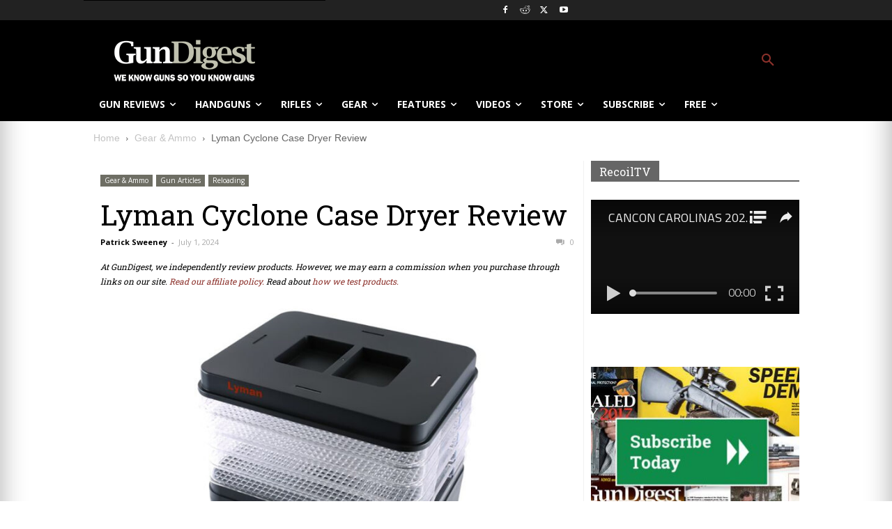

--- FILE ---
content_type: text/html; charset=utf-8
request_url: https://www.google.com/recaptcha/api2/anchor?ar=1&k=6LeGyKUUAAAAAMXsDfCL4PUUEdGsAxTbMmIvz1cT&co=aHR0cHM6Ly9yZWNvaWwudHY6NDQz&hl=en&v=PoyoqOPhxBO7pBk68S4YbpHZ&size=invisible&anchor-ms=20000&execute-ms=30000&cb=tpqr0iavmyrb
body_size: 48564
content:
<!DOCTYPE HTML><html dir="ltr" lang="en"><head><meta http-equiv="Content-Type" content="text/html; charset=UTF-8">
<meta http-equiv="X-UA-Compatible" content="IE=edge">
<title>reCAPTCHA</title>
<style type="text/css">
/* cyrillic-ext */
@font-face {
  font-family: 'Roboto';
  font-style: normal;
  font-weight: 400;
  font-stretch: 100%;
  src: url(//fonts.gstatic.com/s/roboto/v48/KFO7CnqEu92Fr1ME7kSn66aGLdTylUAMa3GUBHMdazTgWw.woff2) format('woff2');
  unicode-range: U+0460-052F, U+1C80-1C8A, U+20B4, U+2DE0-2DFF, U+A640-A69F, U+FE2E-FE2F;
}
/* cyrillic */
@font-face {
  font-family: 'Roboto';
  font-style: normal;
  font-weight: 400;
  font-stretch: 100%;
  src: url(//fonts.gstatic.com/s/roboto/v48/KFO7CnqEu92Fr1ME7kSn66aGLdTylUAMa3iUBHMdazTgWw.woff2) format('woff2');
  unicode-range: U+0301, U+0400-045F, U+0490-0491, U+04B0-04B1, U+2116;
}
/* greek-ext */
@font-face {
  font-family: 'Roboto';
  font-style: normal;
  font-weight: 400;
  font-stretch: 100%;
  src: url(//fonts.gstatic.com/s/roboto/v48/KFO7CnqEu92Fr1ME7kSn66aGLdTylUAMa3CUBHMdazTgWw.woff2) format('woff2');
  unicode-range: U+1F00-1FFF;
}
/* greek */
@font-face {
  font-family: 'Roboto';
  font-style: normal;
  font-weight: 400;
  font-stretch: 100%;
  src: url(//fonts.gstatic.com/s/roboto/v48/KFO7CnqEu92Fr1ME7kSn66aGLdTylUAMa3-UBHMdazTgWw.woff2) format('woff2');
  unicode-range: U+0370-0377, U+037A-037F, U+0384-038A, U+038C, U+038E-03A1, U+03A3-03FF;
}
/* math */
@font-face {
  font-family: 'Roboto';
  font-style: normal;
  font-weight: 400;
  font-stretch: 100%;
  src: url(//fonts.gstatic.com/s/roboto/v48/KFO7CnqEu92Fr1ME7kSn66aGLdTylUAMawCUBHMdazTgWw.woff2) format('woff2');
  unicode-range: U+0302-0303, U+0305, U+0307-0308, U+0310, U+0312, U+0315, U+031A, U+0326-0327, U+032C, U+032F-0330, U+0332-0333, U+0338, U+033A, U+0346, U+034D, U+0391-03A1, U+03A3-03A9, U+03B1-03C9, U+03D1, U+03D5-03D6, U+03F0-03F1, U+03F4-03F5, U+2016-2017, U+2034-2038, U+203C, U+2040, U+2043, U+2047, U+2050, U+2057, U+205F, U+2070-2071, U+2074-208E, U+2090-209C, U+20D0-20DC, U+20E1, U+20E5-20EF, U+2100-2112, U+2114-2115, U+2117-2121, U+2123-214F, U+2190, U+2192, U+2194-21AE, U+21B0-21E5, U+21F1-21F2, U+21F4-2211, U+2213-2214, U+2216-22FF, U+2308-230B, U+2310, U+2319, U+231C-2321, U+2336-237A, U+237C, U+2395, U+239B-23B7, U+23D0, U+23DC-23E1, U+2474-2475, U+25AF, U+25B3, U+25B7, U+25BD, U+25C1, U+25CA, U+25CC, U+25FB, U+266D-266F, U+27C0-27FF, U+2900-2AFF, U+2B0E-2B11, U+2B30-2B4C, U+2BFE, U+3030, U+FF5B, U+FF5D, U+1D400-1D7FF, U+1EE00-1EEFF;
}
/* symbols */
@font-face {
  font-family: 'Roboto';
  font-style: normal;
  font-weight: 400;
  font-stretch: 100%;
  src: url(//fonts.gstatic.com/s/roboto/v48/KFO7CnqEu92Fr1ME7kSn66aGLdTylUAMaxKUBHMdazTgWw.woff2) format('woff2');
  unicode-range: U+0001-000C, U+000E-001F, U+007F-009F, U+20DD-20E0, U+20E2-20E4, U+2150-218F, U+2190, U+2192, U+2194-2199, U+21AF, U+21E6-21F0, U+21F3, U+2218-2219, U+2299, U+22C4-22C6, U+2300-243F, U+2440-244A, U+2460-24FF, U+25A0-27BF, U+2800-28FF, U+2921-2922, U+2981, U+29BF, U+29EB, U+2B00-2BFF, U+4DC0-4DFF, U+FFF9-FFFB, U+10140-1018E, U+10190-1019C, U+101A0, U+101D0-101FD, U+102E0-102FB, U+10E60-10E7E, U+1D2C0-1D2D3, U+1D2E0-1D37F, U+1F000-1F0FF, U+1F100-1F1AD, U+1F1E6-1F1FF, U+1F30D-1F30F, U+1F315, U+1F31C, U+1F31E, U+1F320-1F32C, U+1F336, U+1F378, U+1F37D, U+1F382, U+1F393-1F39F, U+1F3A7-1F3A8, U+1F3AC-1F3AF, U+1F3C2, U+1F3C4-1F3C6, U+1F3CA-1F3CE, U+1F3D4-1F3E0, U+1F3ED, U+1F3F1-1F3F3, U+1F3F5-1F3F7, U+1F408, U+1F415, U+1F41F, U+1F426, U+1F43F, U+1F441-1F442, U+1F444, U+1F446-1F449, U+1F44C-1F44E, U+1F453, U+1F46A, U+1F47D, U+1F4A3, U+1F4B0, U+1F4B3, U+1F4B9, U+1F4BB, U+1F4BF, U+1F4C8-1F4CB, U+1F4D6, U+1F4DA, U+1F4DF, U+1F4E3-1F4E6, U+1F4EA-1F4ED, U+1F4F7, U+1F4F9-1F4FB, U+1F4FD-1F4FE, U+1F503, U+1F507-1F50B, U+1F50D, U+1F512-1F513, U+1F53E-1F54A, U+1F54F-1F5FA, U+1F610, U+1F650-1F67F, U+1F687, U+1F68D, U+1F691, U+1F694, U+1F698, U+1F6AD, U+1F6B2, U+1F6B9-1F6BA, U+1F6BC, U+1F6C6-1F6CF, U+1F6D3-1F6D7, U+1F6E0-1F6EA, U+1F6F0-1F6F3, U+1F6F7-1F6FC, U+1F700-1F7FF, U+1F800-1F80B, U+1F810-1F847, U+1F850-1F859, U+1F860-1F887, U+1F890-1F8AD, U+1F8B0-1F8BB, U+1F8C0-1F8C1, U+1F900-1F90B, U+1F93B, U+1F946, U+1F984, U+1F996, U+1F9E9, U+1FA00-1FA6F, U+1FA70-1FA7C, U+1FA80-1FA89, U+1FA8F-1FAC6, U+1FACE-1FADC, U+1FADF-1FAE9, U+1FAF0-1FAF8, U+1FB00-1FBFF;
}
/* vietnamese */
@font-face {
  font-family: 'Roboto';
  font-style: normal;
  font-weight: 400;
  font-stretch: 100%;
  src: url(//fonts.gstatic.com/s/roboto/v48/KFO7CnqEu92Fr1ME7kSn66aGLdTylUAMa3OUBHMdazTgWw.woff2) format('woff2');
  unicode-range: U+0102-0103, U+0110-0111, U+0128-0129, U+0168-0169, U+01A0-01A1, U+01AF-01B0, U+0300-0301, U+0303-0304, U+0308-0309, U+0323, U+0329, U+1EA0-1EF9, U+20AB;
}
/* latin-ext */
@font-face {
  font-family: 'Roboto';
  font-style: normal;
  font-weight: 400;
  font-stretch: 100%;
  src: url(//fonts.gstatic.com/s/roboto/v48/KFO7CnqEu92Fr1ME7kSn66aGLdTylUAMa3KUBHMdazTgWw.woff2) format('woff2');
  unicode-range: U+0100-02BA, U+02BD-02C5, U+02C7-02CC, U+02CE-02D7, U+02DD-02FF, U+0304, U+0308, U+0329, U+1D00-1DBF, U+1E00-1E9F, U+1EF2-1EFF, U+2020, U+20A0-20AB, U+20AD-20C0, U+2113, U+2C60-2C7F, U+A720-A7FF;
}
/* latin */
@font-face {
  font-family: 'Roboto';
  font-style: normal;
  font-weight: 400;
  font-stretch: 100%;
  src: url(//fonts.gstatic.com/s/roboto/v48/KFO7CnqEu92Fr1ME7kSn66aGLdTylUAMa3yUBHMdazQ.woff2) format('woff2');
  unicode-range: U+0000-00FF, U+0131, U+0152-0153, U+02BB-02BC, U+02C6, U+02DA, U+02DC, U+0304, U+0308, U+0329, U+2000-206F, U+20AC, U+2122, U+2191, U+2193, U+2212, U+2215, U+FEFF, U+FFFD;
}
/* cyrillic-ext */
@font-face {
  font-family: 'Roboto';
  font-style: normal;
  font-weight: 500;
  font-stretch: 100%;
  src: url(//fonts.gstatic.com/s/roboto/v48/KFO7CnqEu92Fr1ME7kSn66aGLdTylUAMa3GUBHMdazTgWw.woff2) format('woff2');
  unicode-range: U+0460-052F, U+1C80-1C8A, U+20B4, U+2DE0-2DFF, U+A640-A69F, U+FE2E-FE2F;
}
/* cyrillic */
@font-face {
  font-family: 'Roboto';
  font-style: normal;
  font-weight: 500;
  font-stretch: 100%;
  src: url(//fonts.gstatic.com/s/roboto/v48/KFO7CnqEu92Fr1ME7kSn66aGLdTylUAMa3iUBHMdazTgWw.woff2) format('woff2');
  unicode-range: U+0301, U+0400-045F, U+0490-0491, U+04B0-04B1, U+2116;
}
/* greek-ext */
@font-face {
  font-family: 'Roboto';
  font-style: normal;
  font-weight: 500;
  font-stretch: 100%;
  src: url(//fonts.gstatic.com/s/roboto/v48/KFO7CnqEu92Fr1ME7kSn66aGLdTylUAMa3CUBHMdazTgWw.woff2) format('woff2');
  unicode-range: U+1F00-1FFF;
}
/* greek */
@font-face {
  font-family: 'Roboto';
  font-style: normal;
  font-weight: 500;
  font-stretch: 100%;
  src: url(//fonts.gstatic.com/s/roboto/v48/KFO7CnqEu92Fr1ME7kSn66aGLdTylUAMa3-UBHMdazTgWw.woff2) format('woff2');
  unicode-range: U+0370-0377, U+037A-037F, U+0384-038A, U+038C, U+038E-03A1, U+03A3-03FF;
}
/* math */
@font-face {
  font-family: 'Roboto';
  font-style: normal;
  font-weight: 500;
  font-stretch: 100%;
  src: url(//fonts.gstatic.com/s/roboto/v48/KFO7CnqEu92Fr1ME7kSn66aGLdTylUAMawCUBHMdazTgWw.woff2) format('woff2');
  unicode-range: U+0302-0303, U+0305, U+0307-0308, U+0310, U+0312, U+0315, U+031A, U+0326-0327, U+032C, U+032F-0330, U+0332-0333, U+0338, U+033A, U+0346, U+034D, U+0391-03A1, U+03A3-03A9, U+03B1-03C9, U+03D1, U+03D5-03D6, U+03F0-03F1, U+03F4-03F5, U+2016-2017, U+2034-2038, U+203C, U+2040, U+2043, U+2047, U+2050, U+2057, U+205F, U+2070-2071, U+2074-208E, U+2090-209C, U+20D0-20DC, U+20E1, U+20E5-20EF, U+2100-2112, U+2114-2115, U+2117-2121, U+2123-214F, U+2190, U+2192, U+2194-21AE, U+21B0-21E5, U+21F1-21F2, U+21F4-2211, U+2213-2214, U+2216-22FF, U+2308-230B, U+2310, U+2319, U+231C-2321, U+2336-237A, U+237C, U+2395, U+239B-23B7, U+23D0, U+23DC-23E1, U+2474-2475, U+25AF, U+25B3, U+25B7, U+25BD, U+25C1, U+25CA, U+25CC, U+25FB, U+266D-266F, U+27C0-27FF, U+2900-2AFF, U+2B0E-2B11, U+2B30-2B4C, U+2BFE, U+3030, U+FF5B, U+FF5D, U+1D400-1D7FF, U+1EE00-1EEFF;
}
/* symbols */
@font-face {
  font-family: 'Roboto';
  font-style: normal;
  font-weight: 500;
  font-stretch: 100%;
  src: url(//fonts.gstatic.com/s/roboto/v48/KFO7CnqEu92Fr1ME7kSn66aGLdTylUAMaxKUBHMdazTgWw.woff2) format('woff2');
  unicode-range: U+0001-000C, U+000E-001F, U+007F-009F, U+20DD-20E0, U+20E2-20E4, U+2150-218F, U+2190, U+2192, U+2194-2199, U+21AF, U+21E6-21F0, U+21F3, U+2218-2219, U+2299, U+22C4-22C6, U+2300-243F, U+2440-244A, U+2460-24FF, U+25A0-27BF, U+2800-28FF, U+2921-2922, U+2981, U+29BF, U+29EB, U+2B00-2BFF, U+4DC0-4DFF, U+FFF9-FFFB, U+10140-1018E, U+10190-1019C, U+101A0, U+101D0-101FD, U+102E0-102FB, U+10E60-10E7E, U+1D2C0-1D2D3, U+1D2E0-1D37F, U+1F000-1F0FF, U+1F100-1F1AD, U+1F1E6-1F1FF, U+1F30D-1F30F, U+1F315, U+1F31C, U+1F31E, U+1F320-1F32C, U+1F336, U+1F378, U+1F37D, U+1F382, U+1F393-1F39F, U+1F3A7-1F3A8, U+1F3AC-1F3AF, U+1F3C2, U+1F3C4-1F3C6, U+1F3CA-1F3CE, U+1F3D4-1F3E0, U+1F3ED, U+1F3F1-1F3F3, U+1F3F5-1F3F7, U+1F408, U+1F415, U+1F41F, U+1F426, U+1F43F, U+1F441-1F442, U+1F444, U+1F446-1F449, U+1F44C-1F44E, U+1F453, U+1F46A, U+1F47D, U+1F4A3, U+1F4B0, U+1F4B3, U+1F4B9, U+1F4BB, U+1F4BF, U+1F4C8-1F4CB, U+1F4D6, U+1F4DA, U+1F4DF, U+1F4E3-1F4E6, U+1F4EA-1F4ED, U+1F4F7, U+1F4F9-1F4FB, U+1F4FD-1F4FE, U+1F503, U+1F507-1F50B, U+1F50D, U+1F512-1F513, U+1F53E-1F54A, U+1F54F-1F5FA, U+1F610, U+1F650-1F67F, U+1F687, U+1F68D, U+1F691, U+1F694, U+1F698, U+1F6AD, U+1F6B2, U+1F6B9-1F6BA, U+1F6BC, U+1F6C6-1F6CF, U+1F6D3-1F6D7, U+1F6E0-1F6EA, U+1F6F0-1F6F3, U+1F6F7-1F6FC, U+1F700-1F7FF, U+1F800-1F80B, U+1F810-1F847, U+1F850-1F859, U+1F860-1F887, U+1F890-1F8AD, U+1F8B0-1F8BB, U+1F8C0-1F8C1, U+1F900-1F90B, U+1F93B, U+1F946, U+1F984, U+1F996, U+1F9E9, U+1FA00-1FA6F, U+1FA70-1FA7C, U+1FA80-1FA89, U+1FA8F-1FAC6, U+1FACE-1FADC, U+1FADF-1FAE9, U+1FAF0-1FAF8, U+1FB00-1FBFF;
}
/* vietnamese */
@font-face {
  font-family: 'Roboto';
  font-style: normal;
  font-weight: 500;
  font-stretch: 100%;
  src: url(//fonts.gstatic.com/s/roboto/v48/KFO7CnqEu92Fr1ME7kSn66aGLdTylUAMa3OUBHMdazTgWw.woff2) format('woff2');
  unicode-range: U+0102-0103, U+0110-0111, U+0128-0129, U+0168-0169, U+01A0-01A1, U+01AF-01B0, U+0300-0301, U+0303-0304, U+0308-0309, U+0323, U+0329, U+1EA0-1EF9, U+20AB;
}
/* latin-ext */
@font-face {
  font-family: 'Roboto';
  font-style: normal;
  font-weight: 500;
  font-stretch: 100%;
  src: url(//fonts.gstatic.com/s/roboto/v48/KFO7CnqEu92Fr1ME7kSn66aGLdTylUAMa3KUBHMdazTgWw.woff2) format('woff2');
  unicode-range: U+0100-02BA, U+02BD-02C5, U+02C7-02CC, U+02CE-02D7, U+02DD-02FF, U+0304, U+0308, U+0329, U+1D00-1DBF, U+1E00-1E9F, U+1EF2-1EFF, U+2020, U+20A0-20AB, U+20AD-20C0, U+2113, U+2C60-2C7F, U+A720-A7FF;
}
/* latin */
@font-face {
  font-family: 'Roboto';
  font-style: normal;
  font-weight: 500;
  font-stretch: 100%;
  src: url(//fonts.gstatic.com/s/roboto/v48/KFO7CnqEu92Fr1ME7kSn66aGLdTylUAMa3yUBHMdazQ.woff2) format('woff2');
  unicode-range: U+0000-00FF, U+0131, U+0152-0153, U+02BB-02BC, U+02C6, U+02DA, U+02DC, U+0304, U+0308, U+0329, U+2000-206F, U+20AC, U+2122, U+2191, U+2193, U+2212, U+2215, U+FEFF, U+FFFD;
}
/* cyrillic-ext */
@font-face {
  font-family: 'Roboto';
  font-style: normal;
  font-weight: 900;
  font-stretch: 100%;
  src: url(//fonts.gstatic.com/s/roboto/v48/KFO7CnqEu92Fr1ME7kSn66aGLdTylUAMa3GUBHMdazTgWw.woff2) format('woff2');
  unicode-range: U+0460-052F, U+1C80-1C8A, U+20B4, U+2DE0-2DFF, U+A640-A69F, U+FE2E-FE2F;
}
/* cyrillic */
@font-face {
  font-family: 'Roboto';
  font-style: normal;
  font-weight: 900;
  font-stretch: 100%;
  src: url(//fonts.gstatic.com/s/roboto/v48/KFO7CnqEu92Fr1ME7kSn66aGLdTylUAMa3iUBHMdazTgWw.woff2) format('woff2');
  unicode-range: U+0301, U+0400-045F, U+0490-0491, U+04B0-04B1, U+2116;
}
/* greek-ext */
@font-face {
  font-family: 'Roboto';
  font-style: normal;
  font-weight: 900;
  font-stretch: 100%;
  src: url(//fonts.gstatic.com/s/roboto/v48/KFO7CnqEu92Fr1ME7kSn66aGLdTylUAMa3CUBHMdazTgWw.woff2) format('woff2');
  unicode-range: U+1F00-1FFF;
}
/* greek */
@font-face {
  font-family: 'Roboto';
  font-style: normal;
  font-weight: 900;
  font-stretch: 100%;
  src: url(//fonts.gstatic.com/s/roboto/v48/KFO7CnqEu92Fr1ME7kSn66aGLdTylUAMa3-UBHMdazTgWw.woff2) format('woff2');
  unicode-range: U+0370-0377, U+037A-037F, U+0384-038A, U+038C, U+038E-03A1, U+03A3-03FF;
}
/* math */
@font-face {
  font-family: 'Roboto';
  font-style: normal;
  font-weight: 900;
  font-stretch: 100%;
  src: url(//fonts.gstatic.com/s/roboto/v48/KFO7CnqEu92Fr1ME7kSn66aGLdTylUAMawCUBHMdazTgWw.woff2) format('woff2');
  unicode-range: U+0302-0303, U+0305, U+0307-0308, U+0310, U+0312, U+0315, U+031A, U+0326-0327, U+032C, U+032F-0330, U+0332-0333, U+0338, U+033A, U+0346, U+034D, U+0391-03A1, U+03A3-03A9, U+03B1-03C9, U+03D1, U+03D5-03D6, U+03F0-03F1, U+03F4-03F5, U+2016-2017, U+2034-2038, U+203C, U+2040, U+2043, U+2047, U+2050, U+2057, U+205F, U+2070-2071, U+2074-208E, U+2090-209C, U+20D0-20DC, U+20E1, U+20E5-20EF, U+2100-2112, U+2114-2115, U+2117-2121, U+2123-214F, U+2190, U+2192, U+2194-21AE, U+21B0-21E5, U+21F1-21F2, U+21F4-2211, U+2213-2214, U+2216-22FF, U+2308-230B, U+2310, U+2319, U+231C-2321, U+2336-237A, U+237C, U+2395, U+239B-23B7, U+23D0, U+23DC-23E1, U+2474-2475, U+25AF, U+25B3, U+25B7, U+25BD, U+25C1, U+25CA, U+25CC, U+25FB, U+266D-266F, U+27C0-27FF, U+2900-2AFF, U+2B0E-2B11, U+2B30-2B4C, U+2BFE, U+3030, U+FF5B, U+FF5D, U+1D400-1D7FF, U+1EE00-1EEFF;
}
/* symbols */
@font-face {
  font-family: 'Roboto';
  font-style: normal;
  font-weight: 900;
  font-stretch: 100%;
  src: url(//fonts.gstatic.com/s/roboto/v48/KFO7CnqEu92Fr1ME7kSn66aGLdTylUAMaxKUBHMdazTgWw.woff2) format('woff2');
  unicode-range: U+0001-000C, U+000E-001F, U+007F-009F, U+20DD-20E0, U+20E2-20E4, U+2150-218F, U+2190, U+2192, U+2194-2199, U+21AF, U+21E6-21F0, U+21F3, U+2218-2219, U+2299, U+22C4-22C6, U+2300-243F, U+2440-244A, U+2460-24FF, U+25A0-27BF, U+2800-28FF, U+2921-2922, U+2981, U+29BF, U+29EB, U+2B00-2BFF, U+4DC0-4DFF, U+FFF9-FFFB, U+10140-1018E, U+10190-1019C, U+101A0, U+101D0-101FD, U+102E0-102FB, U+10E60-10E7E, U+1D2C0-1D2D3, U+1D2E0-1D37F, U+1F000-1F0FF, U+1F100-1F1AD, U+1F1E6-1F1FF, U+1F30D-1F30F, U+1F315, U+1F31C, U+1F31E, U+1F320-1F32C, U+1F336, U+1F378, U+1F37D, U+1F382, U+1F393-1F39F, U+1F3A7-1F3A8, U+1F3AC-1F3AF, U+1F3C2, U+1F3C4-1F3C6, U+1F3CA-1F3CE, U+1F3D4-1F3E0, U+1F3ED, U+1F3F1-1F3F3, U+1F3F5-1F3F7, U+1F408, U+1F415, U+1F41F, U+1F426, U+1F43F, U+1F441-1F442, U+1F444, U+1F446-1F449, U+1F44C-1F44E, U+1F453, U+1F46A, U+1F47D, U+1F4A3, U+1F4B0, U+1F4B3, U+1F4B9, U+1F4BB, U+1F4BF, U+1F4C8-1F4CB, U+1F4D6, U+1F4DA, U+1F4DF, U+1F4E3-1F4E6, U+1F4EA-1F4ED, U+1F4F7, U+1F4F9-1F4FB, U+1F4FD-1F4FE, U+1F503, U+1F507-1F50B, U+1F50D, U+1F512-1F513, U+1F53E-1F54A, U+1F54F-1F5FA, U+1F610, U+1F650-1F67F, U+1F687, U+1F68D, U+1F691, U+1F694, U+1F698, U+1F6AD, U+1F6B2, U+1F6B9-1F6BA, U+1F6BC, U+1F6C6-1F6CF, U+1F6D3-1F6D7, U+1F6E0-1F6EA, U+1F6F0-1F6F3, U+1F6F7-1F6FC, U+1F700-1F7FF, U+1F800-1F80B, U+1F810-1F847, U+1F850-1F859, U+1F860-1F887, U+1F890-1F8AD, U+1F8B0-1F8BB, U+1F8C0-1F8C1, U+1F900-1F90B, U+1F93B, U+1F946, U+1F984, U+1F996, U+1F9E9, U+1FA00-1FA6F, U+1FA70-1FA7C, U+1FA80-1FA89, U+1FA8F-1FAC6, U+1FACE-1FADC, U+1FADF-1FAE9, U+1FAF0-1FAF8, U+1FB00-1FBFF;
}
/* vietnamese */
@font-face {
  font-family: 'Roboto';
  font-style: normal;
  font-weight: 900;
  font-stretch: 100%;
  src: url(//fonts.gstatic.com/s/roboto/v48/KFO7CnqEu92Fr1ME7kSn66aGLdTylUAMa3OUBHMdazTgWw.woff2) format('woff2');
  unicode-range: U+0102-0103, U+0110-0111, U+0128-0129, U+0168-0169, U+01A0-01A1, U+01AF-01B0, U+0300-0301, U+0303-0304, U+0308-0309, U+0323, U+0329, U+1EA0-1EF9, U+20AB;
}
/* latin-ext */
@font-face {
  font-family: 'Roboto';
  font-style: normal;
  font-weight: 900;
  font-stretch: 100%;
  src: url(//fonts.gstatic.com/s/roboto/v48/KFO7CnqEu92Fr1ME7kSn66aGLdTylUAMa3KUBHMdazTgWw.woff2) format('woff2');
  unicode-range: U+0100-02BA, U+02BD-02C5, U+02C7-02CC, U+02CE-02D7, U+02DD-02FF, U+0304, U+0308, U+0329, U+1D00-1DBF, U+1E00-1E9F, U+1EF2-1EFF, U+2020, U+20A0-20AB, U+20AD-20C0, U+2113, U+2C60-2C7F, U+A720-A7FF;
}
/* latin */
@font-face {
  font-family: 'Roboto';
  font-style: normal;
  font-weight: 900;
  font-stretch: 100%;
  src: url(//fonts.gstatic.com/s/roboto/v48/KFO7CnqEu92Fr1ME7kSn66aGLdTylUAMa3yUBHMdazQ.woff2) format('woff2');
  unicode-range: U+0000-00FF, U+0131, U+0152-0153, U+02BB-02BC, U+02C6, U+02DA, U+02DC, U+0304, U+0308, U+0329, U+2000-206F, U+20AC, U+2122, U+2191, U+2193, U+2212, U+2215, U+FEFF, U+FFFD;
}

</style>
<link rel="stylesheet" type="text/css" href="https://www.gstatic.com/recaptcha/releases/PoyoqOPhxBO7pBk68S4YbpHZ/styles__ltr.css">
<script nonce="HhuEiIvtu-Ld-h2FWCezKQ" type="text/javascript">window['__recaptcha_api'] = 'https://www.google.com/recaptcha/api2/';</script>
<script type="text/javascript" src="https://www.gstatic.com/recaptcha/releases/PoyoqOPhxBO7pBk68S4YbpHZ/recaptcha__en.js" nonce="HhuEiIvtu-Ld-h2FWCezKQ">
      
    </script></head>
<body><div id="rc-anchor-alert" class="rc-anchor-alert"></div>
<input type="hidden" id="recaptcha-token" value="[base64]">
<script type="text/javascript" nonce="HhuEiIvtu-Ld-h2FWCezKQ">
      recaptcha.anchor.Main.init("[\x22ainput\x22,[\x22bgdata\x22,\x22\x22,\[base64]/[base64]/UltIKytdPWE6KGE8MjA0OD9SW0grK109YT4+NnwxOTI6KChhJjY0NTEyKT09NTUyOTYmJnErMTxoLmxlbmd0aCYmKGguY2hhckNvZGVBdChxKzEpJjY0NTEyKT09NTYzMjA/[base64]/MjU1OlI/[base64]/[base64]/[base64]/[base64]/[base64]/[base64]/[base64]/[base64]/[base64]/[base64]\x22,\[base64]\x22,\x22w5nCssO0MsKjUMO1w65HwozDtsKbw7jDk0QQDMO2wrpKwrTDqkEkw7vDryLCusK6woAkwp/[base64]/RErDlHMHwpvDo8OKw5zDvE1Mw5PDicKNb8KQbBpXUAfDr3UmfcKgwoHDhVA8EGxgVQjClVTDuBUlwrQSO0vCojbDgVZFNMOGw6/CgWHDqcOqX3p/w7V5c0ZEw7jDm8Obw6A9wpMPw4dfwq7DjT8NeGnCjFUvSsKpB8KzwrTDmiPCkzzCjzovXMKSwr15Mi3CisOUwqDCrTbCmcOyw6PDiUlTKjjDliDDnMK3wrNHw4/[base64]/w6MtwoBvw4JUwrhgwoPDl8Onw4HDnXtGWcK/HMKxw51CwqnCtsKgw5wRcD1Rw4HDnFh9Oj7CnGs1AMKYw6s0woHCmRpKwqHDvCXDmMOSworDr8Orw5PCoMK7wrNgXMKrAwvCtsOCKsKdZcKMwrQHw5DDkEAwwrbDgVNgw5/[base64]/w5clw4TDtTvDqjt8RUHDmUnDsEU5LE7DrQbCjsKRwqLCqMKVw606RsO6V8OHw4zDjSjCnEXCmh3DuSPDunfCk8OMwqRIwqRWw4dPSCbCisOvwrPDmsKAw47ClkTDr8Klw6RDHyAcwoknwpw2YS/CisO0w5Msw4VWPAzDm8O9asOmQ0AewphjAXvCqMK1wq3DmMOtb1nCvVrCg8OcdMK7EcKZw5bDn8KdJnpgwpTCisKwPsK7MjvDnUrCvcKAw4BRDmPDrCzCgMOXwp/DvGQvSsO9wp08w5sAwrs2TiZgGRY2w6/DkCQnDsKvwqRowq1ewprCgMKew7/[base64]/CiTpZOcKbTlXClh3DkV7CpsO2WcO5w5bCpMO7d8K8KHrDlsKVwqE/w5JLf8KkwpbCuz3CjcOjMxRXwoRCw67CmQTCrT3ChwBcwrVGHUzCk8OZwrTCt8KIQ8O1w6XCox7Dr2F4azrDvSU2ZBkiwpvCmMOKMcOkw7YCw5fCnVnCqcOCPhrDqMODwobDmFYvw6dDwq/[base64]/ClsOtw4t6w5rDrcOzw4TDgcOlYjnDt8K5DMO+BsK8L1bDshjDn8OAw7DCosOzw6hCwq7DlsOMw4/ChMONZHh2J8K9wqlaw6vCqlhCVEzDn2cTQsOIw5bDlsOzw7YPdsK1FMOlQsKhw4jCriJOB8Ohw6fDmXHDpsOnfQ0VwqXDgjQhMcO9VHjCncKFwp0lwrBDwrPDlj9mw4rDh8OFw5HDkFF2wrDDoMORImZqwrrCksK/eMKhwqRbV09/w7IMwrDDuWQswrHCqBVAZDbDvQXClwXDqsKvPsOewrIaTnfCpTPDvCXChjfDmncTwoJwwopgw7TCpSbDnhnCtsOhYGzDkEjDtMK2BMKjOAAKEmDDgUQvworCsMOlwr7CkMO/w6XDrDrCgE/[base64]/[base64]/DtsOawpAfwoLCg8Orfk9mTcOdw6DDpHDDlTjCr1rCn8KUPzV+Ix4LBn0Zw7cpw4cIwoXCmcOrw5RLw7LCjB/Cg33DqGs+GcKtTy1NIcOTGcKdwoLCpcKBd1QBw5vDu8OPw49Ow4PDqcO5V3rDksOYdR/[base64]/CC9eMVnDinF9T8K7dcOBcE4RD0kYwpFawp3CpcKEZTYJGcK6wpDDpsOPdcOiwrPDqcOQAkjDjxpyw6ohXHJwwpwtw57DscKtUsOlDQd0YMKnwrJHfFVcBmrDi8O2w6cow6LDth/DqTMQU3lewogbwqjDqMOBw5o1wrHCt0nCncODFsK4w6zCksO5AxPDpQvCv8OZwpAEMVAnw416wrtyw5/CiSXDjC4ze8KEdy5jwofCqhnCpcOBLsKJD8ObGsKZwpHCp8KPw6drMw9ow5HDgMO/[base64]/DjsKmwrU0AMKXTTUjasKHwr5aw5fDk3jDlcO4w64OdQ0rw5sJFjBuw7kNTMOKI2zDo8KcZ2rCvcKlFMKpYRzCuQPDtMOkw7nCksKNNBxxw5N1w4o2K3FXK8OZG8KJwqnCk8OfMnbDlMOgwrIAw50Sw4ZCw4PCtMKBYMKIwprDjW7Dp0/[base64]/DqcKPw55zMsK0c8OcB8KAOzbDhMOycsOmJMOLRsKEwo/DjcKFeiR1woHCv8OKFAzCisObHsKoDcKxwq54wqtJc8KQw6PCu8O0WMOZNgHCsxbCsMOOwo8owoIBw7Jfw6zDq0fDj27DniDCpGnCn8OLa8OWw7rCiMKzw7/Ch8OEw5rDv1J5FsOoZWnCqg4ow4HCvWBSwqdfPVDDphbCnW3DucO7UMOqMMOpdMORQBx6IH0qwpRmNsKzw7nCvVoMw7EFwojDtMKTfcKzw7R8w53DuRnCtBITEwDDpUfCgWo6w5FCw6NXDkPCvMO5w67CosK/[base64]/[base64]/[base64]/DmMKlwqfCswEfw6PCrcOsJSjCniR+Q8KUODDDnVMQRH9xEMOMH28SQm7DqUfDrErDvsKWw77DtMO9fcOlN2/DtMKnT2BtMcKow7xcHiXDl3t/DMKjw6HCqcOifMKJwo/Cr3LCpMKww6YLwo/DkSTDksOHw4lDwrUUwpLDtsKqA8Kiw6FRwobDlFjCvgJKw4rCjSvCmxnDo8KbIMOvYsO/[base64]/YkPDv8KoNFAFwpVMwrZhUcK2ZcKhwrcew5jCisOiw54hwpBJwrEuRSHDo3TCs8KHPxJ0w7DCsTrCjcKewpwxNcOMw4/CrmAlfMKpIlbCrcKCVMOQw6YBw6pLw4VowpgdYsO6GiNKwq9mw7zDqcOmEXBvw4vCvjVFCcK7w77DlcOEw7w5EnTCrsK6DMOgWQbClTHDjXjDqsK+KRvCnRvCik3Cp8KZwpLCtR43BFFjVgZZJ8K/SMK9wofCtWnDsFgDw4HClntNNVbDhlrDkcOfwqbCgmMQY8K/w6oPw4trwrnDjMKbw7s9e8OvBQUQwptsw6nCncKkdQwgOjk7w44EwpAnwqLCrVDCgcKow5QhPMKWwqbCr2/CqEjCqcKGcEvDrFtJWDnDjMKPHgwpbVjDmsOFUEp9UcOkw5BxNMO8w4XCtRDDq2t/w4Z9O2Q6w4kBBkTDoWfDpA3DocOLw5rClywsBlPCr30Ww77CoMKBS0x/NmDDih0uXsKWwoTDmFzClBzDksOkw6vCpmzDiE/[base64]/[base64]/DgcKHdsO3w7TCqsOEH8OSwoZ5w7hJNjUcRMOLM8KZwqBYwpgRwrVmUktPOV/DnDjDkcO7wo8Xw4MXwpvDgF1UI2jCrX53HcOlF0U1RcKmJsKvwp7Cm8Oww6LDqlIoUMOYwo/DqcOOPTLCoWgQwr/CpMOeP8KLfEghw7DCpQQ0CgI/w5oXw4QePsOQIMK+OB/CiMKZfX/[base64]/w5wWM1ckwqDCm8K4AG3DlW0Wcnl2E8KBTMKDw7jDrcK2w6hDK8OUwqbCkcO3w6sCdHd0QcOowpZvRsOxJw3CuHXDlHMvM8OAw7jDiHYzTTwVwr/DmUcKwpPDn3YpW005NMOHewxfwq/CjVDCk8OlX8Kbw4bCk0F/[base64]/w77DgsOnwoPDuMKjwqvDk0TDrkYUwopOwrLDgGHDjMKvBU0XXkozw4AXYSpBwqxuJsKwNT5eWS3DnsK9w7zCpMOtwq1WwrYhwqBzJmrDs1TCiMKJahBpwqlTf8OiKcKnwqA0M8KVwo4AwoxeL3dvw414w5AQQMO0F23CvR/ChABFw4LDi8OCwpvCuMKswpLDiwfCrznDksKTYMKDw6fCi8KCG8K4w5XCqhBcwqsWbMKtw51Tw6xmwrDDscOgK8KIwqw3w4kjV3bCs8OZwqnCjQU+wo/[base64]/[base64]/bgLDrmV+wrfDky5/[base64]/CncOMIMKjwrzCr8OrwqU4d2vCtXvDix8gwrQ2w7rCu8KCZEjDs8OzKljDvsOcScKiaH7CiVw6wox7wpLCuGM2TMOubURxwpxecsOZwrDDpHvCvHrDtRjCqMOEwr3Dp8K/dcKGaWs+woNEaEdNdMORWFPCmMKpAMKDw7Q/KHrDoBl0HHzDtcKvw7Y4b8KQTnNqw6E2wpIDwq5sw57CgnjCp8K3JBMkTMOQUcOeQsKwYGVswqTDrmAOw6A9RVfClsOnwrVlVEtow5EHwoLClcKKBMKKDDRqfXvChcKISsO/[base64]/w706wq9tfcKtCMKkZMO0URnDuyYcw5kbw5PCusKXFCQWV8O8wrUuCAbDs3TCvnvDl2F9cSbCmCpsTcKSJ8OwcFXCmsOkwr/[base64]/[base64]/Crh/DpBPDv8Kew63DsMK/NFRHDMOUw716HkRVwoXDiQdMZ8K6w4PDo8KkG2HCtjR7QkDCvirDucO+wr7CjAHCj8Kxw6rCvHLDkxTDh2kWa8K3P1g4GmPDjBhabFA0wrnCpcOcLEZxeR/Cl8OAwqcHASISdgfCrcKbwq3CrMKxw4bCjCnDssOTw6HCuEx0wqjDgsOhw5/ChsKBU3HDqMOewoJxw40WwrbDv8O5w7Bbw6hKMitaNsOHHjPDgj3ChcOlfcKiN8Ozw7LDqcO/IcONw6JZI8OaMFrCoA0ew6ABA8OBcsKrKEk4w4AsHsKuVUzDgcKWGz7Dg8K4E8OdeWLCpVd9Rz7ClzDDu3FoIcKzeW93woDDohvCrsK+wo4mw5dLwrTDrsOiw65naE7DhsODwrnDjXLDkcKQfMKbwqjDskfCl1/DjsOsw5LDgDpnN8KdCw3CiSDDtsO/w7rCvBc4dhXCkW/DqcOUOcK6w73CoxXComvCgVxrw4jCkMK1VW3Cnhg6Zk3DgcOpTMKwFlzDiwTDucKrdcKVHsOnw7LDsXoow4jCtcOtEilnw7/[base64]/VcO7YcORasOjw4XCsn/CinbDncKLcGpTRwrDqxJBcsKxLSZiP8KUGcKAYmQXPjRZWsKnw7t7w6Nqwr/CnsKqesOGw4Qtw6LDsBZLw4VLDMK6w78UOGpsw4skccOKw4BOIsKLwrPDk8Ohw50Fw7wCwo1hAn0eOMKKwq0aWcOdwpnDi8KMwqtGLMO9XTAYwo0+HcK2w7fDrXMgwpHDtWQowoEbwrTDh8O5wrzCnsKJw7zDiAhtwoXCoA8TAQjCocKHw6cWKUVILWjCrg/CoU5swoh+wpvDinwlwr/CojDDtn3Cg8K8Yx/CpWbDnx0XXz3Cl8KDe2Rxw7nDvXTDhSPDukw3w57DlcOewqnDlQl/wrs9HMKVdMODw67Dm8OzUcKQFMOSwpXCusOiMMO8AsKXNsO0wp3Dm8KNw7kUw5DDsikVw4hYwpIiwr8rwrzDiDvDnj/DqcKXwoTChldIwp3DmMOeJTBqwoXDpTjDlALDtV7Dn2NlwrYOw6wnw7MgMScsNUN2LMOeBcOCwqEqwprCsBZPDCdlw7PCpMOhEsO/dk4gwoDDucOAw7/DmMOJw5giw6LDmcKwIcOlw53DtcK9dFB/w5zChWLCg2LCoWTCkyjCmXnCq0kDTkMawrhHwpnCs0dqwrjCgsKowpTDtMOKw6M3wrI4OMO3wppRC14ow55WPcO2woFAw7sZGFAnw4xDWTTCvMODGy1Wwr/DnGjDu8KQwqnCjcKrw7TDq8KgAMKhdcKOwq9hCj9ZFg7CusK7acKEasKHLMKGwrHDtQbCqjvDkRRya01WBsKZBwnDtlDCm1rDncO/A8OlAsOLw68caVjDkcO6w6bDm8KeHcKIwrlVw6rDrEjCoBkGN3VcwoDDrcObw5HCpcKEwq8Lw6htF8KfGnLClsKPw4k2woDCqm7DnHg/w7DDnXxNd8K/w63CnGx2wp9VEMOxw4sHHBQoWh1jO8K8b25tTsO/[base64]/CnS03w6pVwrjDtxVmMMOeWQzDtMKWwrVidRR2TsKdwo84w6zCh8OMwrIUwp/Dhggqw6RlBcOIWsO2wrZVw6bDm8OcwqLCuUB5ClfDjmt1D8Osw7TDmms8IcOHFMK2wpPDm2RZBhrDhsK9XXrCgSUsDsOIw47DocKeY2fDm0/Cp8OmKcKqC0zDhsOlCMKawpDDpDUVwqjCmcOOOcKVPsKVw73CmwxJGATDix7CgStZw50xw7/Do8KiKcK1RcK5w5xBe2Qowp/CusKDwqXCjcO5wp9/ARBtKMOwBMK8wpB4aCNdwq1Ew7zDhcOfw7Ezwp3DoDRuwo/ChnwVw4nDicOsB33CjMOGwpBLw5nDlSnCjHbDucK/w4tFwrXCh0HCl8OQw5sITcOoeGjDl8Kzw4IZBMOHP8O7woYfw4x/AcKfwqk0w4QYXE3CpX5Pw7pzeR7ClwpyCx3CnDTDh1BNwq0dw4zCmWFtX8KzeMKZGCHCkMOCwobCuhVQwqDDlMO0AsOfN8KiX0YzwrvCocO9EcKhw6J4w7o9wq7CrGDChG9+enUZDsOPw4cBbMKew4jClMOZw6J+YwFxwpHDgTPChsOhSHdkJ3XDpy/Dqwx6PHhUwqDDom9QJcK/ScKxIDnCnsOvw6/DmTvDncOoNRnDr8KMwqNEw7AwRxlIUTXDnMO4F8OQVVlTHMOfw4NVwprDuHHCnAUxwrDDpcOXKsOqTHPCkQwvw40YwojCn8OSfHjDuiZxBMO3wpbDmMOjdcOuw5XCrm/DhzJRQsKSaiF1VcK9fcKnwrU8w5Ivw4DCh8Kpw7rCuFsyw4XDgghhUsO9wr87CcO/MEAxRsOPw63DjMKuw7HCs3rCksKSwpnDpXjDh3zDqQPDu8OlOm3DiznCn0vDljpjwql2w5I1w6PDhhJEwr7Cp2cMw67CoA/[base64]/DuCPDjsKrG8KrEsKeXcOuw6U8wp/CmcOxIsKUwqHCtMOMWFFuwpwrwr/DlsKCUMOJwp86wr7Dn8OUw6YpW2TCusKyVcOKFMOISmtzw7tVRS5nwrDDh8O4wpYjQsO7IMKLMcO2w6LDn2/Diid9w6rCqcO6wo7Ds3jCmW0IwpYwZHzCgRVYfsODw65iw63DusKqQAtBNsOSK8Kxwo/CmsOvwpTCn8Ktcn3DrsOtSsOUw5rCrx3Du8K3L2wJwooewo7CusK5w7E3UMK5ZVXCl8KZw6jChADDoMOtd8OVwo1ZAjMXJSReNDpXwpjDl8OsX1Ngw7jDizUgwpFuScK0w7/CjsKfw4PCvUUfei8Ba218F2xQw4HDnSEoNsKLw5pVw4nDpBZnb8O/IcKud8KiwofCj8OfZkFbaQbDl2EkN8OMNlDCpCM/[base64]/w7TCmsKew4PCuFcJTsOpY04ecwEew78hdgd4VMKqwp5tEGokfEnDgMK/w5fCocKjw4NcRQ08wqTCliTDnDnCmMOUwoQfOMOnW14Bw54aHMKgwplwMsOsw6I8wpHCs0rDmMO2HcOSd8K3HsKKY8K3VMO7w7YSIQLDkVrDoAEBwogzw5EyDQlnCsKNBsKSH8OsXcK/[base64]/Du8KGwqZaw6bDmsOwKBDCuUrCpzVOFcK2w6xwwrPDtX4ueHc/LDkfwoMFBVByI8OZF2kADlXCkMKoCcKmwp7DjsOQw6zDvgRmF8KswoDCmz0ZOsOYw79nFmnCqAcnVFkVwqrDncOPwofCglbDlTEeKsKYdEI/[base64]/[base64]/[base64]/woBgdMK6HcOYF8K0wrEZVWJjw47CkMKHJcKzwqLCtsOzahBWccKEwqTCsMKzwqzDh8K+VU3DlMOcw5fCoBDDixPDrFZHXXLCmcOWwqwrKMKDw5BgK8ODZMOEw4EpblbDmgLClGTDmEbDmsObAw/DkwUuw6nDsTTCpsO0WXFFw7PCtsOOw4ocw4VsIHVzdzlxF8KRw6Nbw4YXw6vDjgJrw6giw7pmwoBMwqDCisK5FcO4G3dOMMKpwoFZEcOEw67DucKJw5VDdMKaw7d2JVt4SsKkQELCqMKbwoJAw7Z/[base64]/ClsKRPkzDoxbDvwTCnAPCtFliwpAQc3PCr0DCiFQBKMKvw7XDmMObCQ/DhhF+w5zDvcK3wrQNN1rCq8O2QMK9M8OOwqJWG1TClcKyYFrDisKgCxFvT8Oyw73CphjClMKRw73DhyXCgwIMworDq8KIcsKyw4TCiMKYw6vCg2XDhSAVH8OnSmzDijnCil0HNsOEJRsmwqh6MjQIPsObwr3Do8KjZcKfw73DhnBGwoEjwqTCsDfDvcKawoduwo/DqhHDiRDDs2d3dsOGH0DDlCDDnirCv8OYw40Dw4fDhsOiGiPCsztnw5pgVcKHV2LDqzUCTTfCiMKyY1MDwoVgwoQgwowtwrg3YsKsWsKbw7AgwrM/L8O0YcKGwq8Nw47CpExXwrsOw4/Dt8K/wqPCizM8wpPClMOjIcOBw67Cr8O/w4ACZg8tKsOlRMONEi00w5ceDcOPw7LDgTM7XlzDg8KZwq0qEsOhIQDDkcKYOn5Ywoprw4jDrkLColduKAfDlMKFKMKHwoI7ahUiESsIWsKHw4p+OcOdNsKnRQVFw6/[base64]/CnsOQwqEuasKwR8K/w68Gw6lOw7hqwrXDm8OcUGTCgDzDrMO+LMKqw68KwrbDg8Oww53DpyXCtXHDhTswF8K8wpkEwo5Vw6dHY8KHe8OKwp/DqcOfAA7Dk3HCkcOlwqTCinrCqsK2wqxAwrZTwo8uwoFSWcOEQD3CqsOjf1N5C8K/[base64]/Dl8K2eFbCi8OCw4s0w6lawrUFwoQbwrrDgV3CgsOAw6jDgcKlw4zDtcOBw7BkwoXDkn7DtGgnw47DjnTChcKVWCtkCQLDvlDDuXQiIypIw6jCvcOQwqjDjsOXc8OjCjZww6hcw51Lw4TCqcKGw5lVIcO+bHAWNcO8w6Q2w7s6Ritvw7I/VsOKw7Y9wpLCgMK8w7IVwo7DgsOdRMO9dcKGTcK9wo7Dq8OawoEtYREDc0okEcKfwp3DuMKvwo/ClsKvw5ZFwoQUOXEgeR/[base64]/[base64]/acK7wovDpV8iw7jCvMO+w51Sw4JuwpLCjsK8wpDCoMOBHGDDsMOJwoBEwrAEwop3wq9/Z8KpcsKxw6k1wp5BPhPCvzzCgsKlVMOvMyoEw6szO8KmejnCiApUSMOHL8KGVcKvRcKrw5rDrMO0wrTCrMKOAcKOdcOSw4jDtGkgwpvDtQ/DhcKNFFXChFwlHMOeVsKbwpHCrwZRVsOxCsKGwqlPG8KjTgIjAAfDkgEaw4fDsMKCw7ZuwqozIQppFmLCqGDDmcOmwrgmXUJlwprDnUvDhwNIRzElSsKsw45gM0xyWcOowrTDicOJcsO7w6ZqHxgeJcOXw5MTNMKHwq7DgMOyDsOPPg5/w7XDk1/ClcK4OwzCqMKeC3Quw7zDt1rDolvCskQqwpthwqIjw6FDwpTCoQLDuAfDkBEbw5k+w6Etw7HDucOIwrfCkcO1Nm/Dj8OIHygxw6Z5wohFwr8Lw6AhAioEw67DgsOQwr3DicKRwoZQSUl3wr4HRU3CosOWwrHCrMKewoxew5YwK2BQMAVYSXtVw6pgwpfCgcKcwqrCgCbDhcKyw7/DuWZhw7ZOw5lzw7XDtHzDgcKsw4bCnMO0wrPChS1maMKgDMOGw5QIWsOkwp7CjsOeZcOESsKSw7nCsFsjwqxUw7PDocKfdsOwFn3CpMO3wrpnw4jDt8O2w7fDu34/w5PDmsO5w40wwrDCi15swq1dAcOOw7jCkMKwESfDlsOlwqVnXMOVW8O/woLDhXXCmCEwwovDoE56w65/[base64]/ChhrDgWUOw4hQB1tFwpbDqB7Cj8OKwo3ClgDDicOQDsOCEMKUw5wGY0MLw79Jwp4/UVbDlFTCiV3DvhLCsTPDv8Ord8Ojw401w43DllDClcOlwpBxwqTDiMOpI3NgD8OBNcKgwpk+wq4Lw5M/NErDqATDmMOKfS/CoMOhP1RGw6NrNsK2w6oxw4Nmf2gvw4bDgDLDjjPDpcO+D8OeAznDozZ9asOew6HDkcO2woTCrR1TCQ/Dim/[base64]/CmcK/e8OWwrQLwrAxwoHCu8O1wqXCosOGw7DDnMORwqjDgl5oD0HCrcKJbsOweWNXw5FMwr/CqsOKw6TDjRHDgcKtwpvDpRVuMEMVd0nCv1HCn8OHw4JgwowpDcKIwqjDh8Ofw4U5w6hRw5sRwpF7wrtELsOyB8KDJ8OMVsKAw7sED8OucsO3wrjDqQ7CgsOKSV7Dq8Oswol7wro6A2hTSQvDgWVIwqPCrMOMfUUWwofChSvDoywLesK9U1krbTsEa8Kbekx/[base64]/[base64]/CmCDClR8+LsOMcsOkwpM+Jw4nFMKRwp7CjBtsdcKyw7x7I8KzAcO/wpNpwpMpwrFCw6nCskvCqcOfWcKXVsOcFiPDksKNwpxTJE7DpWp4w69Vw5HCuF8Vw7d9a1ZGYW3CmClRK8KrLcOvw7h/EMK5w7PCvsKbwqE1IxvChMKZw5XDi8KXB8KoHyx/PnATwpsqw6Vrw4tdwrPChjXDvsKMwrcOw6hiU8O9DV7DrTdXw6nCm8O4wpfDkgzClUdDa8KNJMOfAcOdVsOCXUfCi1ReIThtcETDj0hewozCg8K3WMK9w65TVMOCBsO6FcOCdgtkGiYcFT/[base64]/wpvDuHjCl2xJw7TCqCtkwpYMEWcvXRjCqMKXw4nDssKow54dQXLCtXoNwrJVHcKadsK4wpHClVcIcTTDiG/DtGsRw5ozw63DhQR5bUUFNMKTw7Znw49iwp9Hw5HDlQXCjlfCrcKVwqfDvTIgb8KdwovDoU0jYsK7w7bDoMKIw5DCsmTCuVRZV8O/OMKfMcKOw77Dt8KfUjRmwpzDkcO4fF8FD8KzHm/CvVYAwqhcf2kwbsK1aFrDrnLCu8OqFMO1bBfChnYxdMK+UsOKw5DCrnRAU8OswrTCisKKw7jDuDt0w6BUNsONw7Y7NnjDmQttRDBvw7NRwpI5S8O8DBVgY8KMaULDoHwbXsKFw7Y2w7DDrMOzVsK6wrPDvMKgwpNmEw/CvsOBwqbCmj/DoXAKwqw+w5FAw4LDgEzDu8OtMsK1w4wjScOrTcK/w7REF8OjwrBdw57DtMO6wrLCrSHDuHo6c8O4w4JkIwzCmsKJIcKYZcOoeBkCKXfClcO2RD8vPcOLS8OPw7dGMnvDm1oSEh98wq51w5kXeMKRbsOOw4jDjCDCu3drGlrCuTzCpsKWEMK9Rz46w5cBWQ7ChWhKwoIww4HDh8KGL2TCn2TDq8KlFcK/QsOpw443dMKSBcKsb2vDigJZa8OiwonCnQo0w7TDuMOYXMOtSsK6M1pxw7cjw45dw4lUIAgJWV/CvCbCtMOVCAo1w5HDrMOewqbCl01Nw6Aww5HDthHDnzoVwojCocOHAMOaGsKwwp5AGsKvwo89wo3CtsKORhwCZ8OaasK+wonDoVs/w7Mdw6/Cv0nDrAhsfMKFw5UTwqIELHbDusOIUGXDplxjf8OHPFrDvVrCm3XDngdiMcKeJcKjw4XCpcKfwofDusO0XsKow67CjmDDkkHDkSdZw6N4w4JFwqdyG8Kmw6TDvMOsOcKPwovChx7DjsKPV8ONwp3Dv8Oqw5LCmcOHw5dIwr13w715b3fCvhDCgClXe8KXD8K1R8K/wrrChi5Rwq1OQifDkj8FwpNDFlvDrMOawqLDq8ODw4/DhRVawrrDo8OhLMKTw5dww4VsMcKHw40sGMOtwrTCvUHDisK/w7nCpyUIFcKAwoBsHzjDncKTFFvDi8OsHR9TaTjDhX/[base64]/[base64]/[base64]/LMKyw57DiVByw6/DuUzDgMKjNHLDgH9vWUwYw4XCmVXCr8Ojwq/DlHlSwr4cw5MzwocjfF3DpBbDhMK0w6PDkcKzBMKGcn1ARh3DgcODFzjDv0wowovCti5Dw5YrOVRNdhB4wqfCjsKbJw0GwpfCh3NCw4kewp3CjsO4WhXDisKWwr/Cq2DDtTl6w4jDlsK7MsKHwpvCvcOLw55Awrp2KcOhKcOaIMOXwqfCjMKsw6PDqVLCoCzDnMOsU8Kcw5LCl8KeTsOOwokJYibCuDvDgG1Xwr/CnjNhwpbDjMOrdsOJX8OrByfDq0jCocO/GMO3wqp/w7LCi8KfwozDjTsOA8OBJFDDnEfCr37DmU/DnmJ6w7QFQcOuw7DCg8Oqw7l4TEXCqXB3NEDDkMK+fcKEJCZBw4xUYMOVb8OrwrrCrsO2FC/DicK+wq/Dk3ZgwpnCj8OkF8OkfsOtGnrChMOddcKHSAoNw6MLwrTCksOjAsOOPsOgwqzCoSTDmHQEw7zDvgvDtCE7wpPCmgkpw7QMA2s/wqlcw4dbXRzChkjChMO+w5zCqlbCnMKcGcOTG2RLGsKhBcO+wpnCtkzDmsOdKcO1AgfCm8Klwq/[base64]/Cq8Omw5x1CVfCgcKNdDxEw5EBEFjDilHCiMKVWcKeQsOwScK7w7TCkBPDtF/Co8Ktw5NHw5V8C8K9wrzCjQLDg1LCpQ/Dpk3DghvCkF/[base64]/[base64]/Y8K6UMOnBGrDisK3w5jCoBZkwo7Dh8KvF8OLw4sWKMKtw47CtgR6JFM9woIkQU7Dk05Ew57Cn8KjwpQjwoHCi8O+wq3Cl8OBMCrCvEHCoC3Dv8K7w5ITYMK7WMKFwqM/JEjChWjDlXs4wqddBjbChsO4w6fDtBY2FSJZwplzwqF+wqJrNC/Co13DmUVlwopdw6cvw6FUw7rDj2vDscKCwr7DlcKrUyIewojDngLDk8K3wqfClxbCnFYkdUJUw73DlSzDsRh4FcOrYcOfw7A6OMOlw7DCqsK/[base64]/[base64]/Dj0HCnD7Dg8OrfsKMwovCmHMIKD7DukVCBcOVZcKXTEEuXmzCo0c1VnTCtWEuwqt4wqLCucOUVsKowpbDm8OdwpHCt3twMcKNcGfCsQtnw7rCmcK0UlMeesKtwrY/[base64]/w4ddCsODSzFvwpFMw4XDgsKXwoLCoMOpTsKCwrvCq2l3w4PDkmrCs8KcVcKxD8Ozw4wrEMKVWcK6w68rEcKyw7bDp8O5XFwEwqtcS8O+w5Few5tFw6/Dl0HDgy3CocKBwqXCrMKxwrjCvHjCrMKNw7/[base64]/CkyUlY8OYw6JWw4kxwohAw5DCosOHcQjCuMK6wpXDrUbCpsKCGsOjwpRjw5DDnlnCjsOPNMOKTHt9MMKtw5TDqHRLHMKdQ8OTw7pJYcKseQ1kK8KtfcO5w6/[base64]/dMOUwpLDqcK8d8OQwovChRM4wq7DlEtXPMO0wovCv8O/JcKLAMO4w6QmR8K6w7BcXMOiwpHDhxnCmMKZb3LCr8K2QsOcNMOXwpTDmsOyYj7Dg8OWwpvCjsOyUcKUwpPDj8O6wotpwpg1EAs2w4VbYHowWjrDi3/DhcOtBsKdfcO6w4oVBMOHC8KRw4BVwprCksKkwqvDpA3DrsOEYMKqeG11ZxnDtMOBHcOJwr7DkMKxwo1uw7/DuRciO03Cm3QtRFQtHVYHw7gmE8Omwo41D1/ChgPDuMKewopPw60xZcKJPRLDpisiLcKrUEFJw6TCjMOEdcKIe2dew69QCizCgsKJaV/DgHBdw6/ClsK7wrs3woDDjcKaXMOJNF/Dp2PDjMOLw7bCqkkdwp7DpsOQwojDgmgbwqtWw7IaXMK9OcO0wobDoTVEw5Qowq/DsCgwwo3DiMKLX3HDl8OYPMOiAhkROVrCnjc5wrfDvsOmTMOIwqfCjsOyJQIdw65uwr0MLcOkOcKoBycHJcO/DnM1w7hJHMO1w6fCpVMRdMK4asOWG8Knw7MDwqUrwovDgcOrw5/[base64]/Cp8K4EsOkD8OJGcOBDUAlwp84egrCn1DCn8Osw63ClcO8wrkUJFnDm8KjI3jDgFVkM18LCMOcFsKFZsKNw7/ChwPDtcOBw7DDrUYmNypiw6fDscKUCcO2ZMK7w6w4wofCv8KYe8K9wpwkwofDhDQeNwxGw6jDsHg6F8OLw4INwrvDg8OlNzRfIMK1NiXCpGfDg8OsC8KBNRjCo8OzwoPDhgTCk8KHQzEfw5hvawjCgkM/wr1TL8KZwpJcCsKmVhXCtzlNw6MvwrPDnkN3wo5yKcOGVXTCjgPCszR2DEh0wp9LwprCsWUgwoAHw4tdXjfCiMKWGMOrwrPCgEAKT1lsHDfCsMKNwqrDq8K8wrcJOcOJMmdJwrrCkVJyw77CssKHDwTCp8KEw5cGeX/CpBZMw5YzwpXCgXc7TcOxP1lqw7EJGcK1wrMgwqlFRMO2XcOdw4JfEyjDil3DqsKLDMKgOMKWPMKXw7PCvcKuwoIcw6bDrAQrw5LDlhnCnTdWw6M3D8KPDAPDmcO9w4/[base64]/CjkXDqVPDnWDCucKnCGFDwrUiw7/CgT3CvsOAw4w0wr5ADMOYwrvDq8K2wqjCozwFw5TDusOoTzAlwojDrQRadhcsw6bCiREOKlHDigPCnGLDnsOAwqXCljTDqVPDv8KyHHtow6rDtcKLwoPDv8OBKsKaw7IVaCzChBoewp3Cslc+WsOMRsOka17CiMOBDcOtS8KSwo5bw5DCoFHCtsKuDcK/[base64]/DohZhfiDChAUQw7Jmw4oIwoDDiyzDgBHCusK9CMOqwqZgwpbDvsKdw7/DvmMASMKaIMKHw5LCncOlOz1SKVfCoVoVw5fDlG1UwrrCgXnCuEt/woYwB2DCjsOrwpYMw4fDoEVJOsKERMKrA8K9fSFbE8KNXsOEw49zel/DkiLCt8KpXTdpIhlEwqJBJsOaw5J8w5/Di09kw7PDiAvDjMOOw63DjwzDiQ7DnUYiwoLDoTU/Z8OLIF3CkBHDscKGw7owFjZKw5QzIcKLWMKCBnkDM0TCvEfCpMOZI8OmNMKKUnfCksOrU8O3Vh3CnSHCrcOJMMOewqLCszEsQEYCwozDjsO5w5PDoMORw4jCvcKOYSJWw6fDpGTDr8O8wrcta3fCo8OUbhVJwq/CuMKTwp4iw5nCjBYxw48iwoxwT3PClwIkw5jCgsO3L8KGw5VDHC9IPRfDn8K1EkvCgsOBBlp/wrHCrnJqw7HDg8OUdcOOw4PCjcOaemU0BsOFwrIpecO4a1UJYsOMw57Cp8OZw7fDqcKEDcKawoYCDsK9wo3CtjjDtsOeQnLDhCY1wpNkwrHCnMOIwrteYX7DqsOVIhBrNkJrwozDp2Buw5/Cq8KMVcObNXl2w4woCsKxw6jCpMOrwr/CocOFfFRnACt9InU2wpLDsH9gIMOLwoIhwrZ6MMKNLcOiMcOSwqXCrcKGbcOVw4TCpMKiwrlNw6sxw5JrV8KTX2B1woLDv8KVwrXCocOsw5jDpjfDuCzDrcOpwp0bwpzCkcK3E8KswqxJTcObw7nCvR0dXsKjwrgnw4MPwoHDjcKcwqBkS8O/[base64]/CncKcwqXDtDhkw6Elw4jCuMK4wrIjdsOvw4vCmDrCi0rDsMK3w7cpbsKOwr9Nw5zDlsKbw5fCjlbCoS1dK8OcwpEqfcKuLMKCEB59QG9dw47DtMKkUHoLVcOgwoYiw5U6w60ROzQXcjMRFMKBZMOPwpfDv8KDwpbClz/Du8OBOMKGMsKkA8KHwpzDncK0w5bCvTHCmwI4PBVMc0zDvsOhGsKgNMOSDsKWwrUQGFRCXmHCrxHCi3cPwoTCh2U9YsKfwrPClMOwwrJ+\x22],null,[\x22conf\x22,null,\x226LeGyKUUAAAAAMXsDfCL4PUUEdGsAxTbMmIvz1cT\x22,0,null,null,null,0,[21,125,63,73,95,87,41,43,42,83,102,105,109,121],[1017145,797],0,null,null,null,null,0,null,0,null,700,1,null,0,\x22CvYBEg8I8ajhFRgAOgZUOU5CNWISDwjmjuIVGAA6BlFCb29IYxIPCPeI5jcYADoGb2lsZURkEg8I8M3jFRgBOgZmSVZJaGISDwjiyqA3GAE6BmdMTkNIYxIPCN6/tzcYADoGZWF6dTZkEg8I2NKBMhgAOgZBcTc3dmYSDgi45ZQyGAE6BVFCT0QwEg8I0tuVNxgAOgZmZmFXQWUSDwiV2JQyGAA6BlBxNjBuZBIPCMXziDcYADoGYVhvaWFjEg8IjcqGMhgBOgZPd040dGYSDgiK/Yg3GAA6BU1mSUk0GhkIAxIVHRTwl+M3Dv++pQYZxJ0JGZzijAIZ\x22,0,1,null,null,1,null,0,1,null,null,null,0],\x22https://recoil.tv:443\x22,null,[3,1,1],null,null,null,1,3600,[\x22https://www.google.com/intl/en/policies/privacy/\x22,\x22https://www.google.com/intl/en/policies/terms/\x22],\x22MaVV6+KMVtoLpQ+YL1b6WmxZq9TGcT23GbMCUJ4xK80\\u003d\x22,1,0,null,1,1768443564018,0,0,[116],null,[189,181],\x22RC-gmSrsXJR0lmGqg\x22,null,null,null,null,null,\x220dAFcWeA5aiyo3IwYAvX5epzsIkjdUQ8xaeRtHLUv0M1OFnexsDRwgjU9z2Y2-X99FMW8fnzRLtT0VI32o0SRfPfDYED15vqHKTw\x22,1768526364085]");
    </script></body></html>

--- FILE ---
content_type: text/html; charset=utf-8
request_url: https://www.google.com/recaptcha/api2/anchor?ar=1&k=6LeGyKUUAAAAAMXsDfCL4PUUEdGsAxTbMmIvz1cT&co=aHR0cHM6Ly9yZWNvaWwudHY6NDQz&hl=en&v=PoyoqOPhxBO7pBk68S4YbpHZ&size=invisible&anchor-ms=20000&execute-ms=30000&cb=5z2ri72wpdrd
body_size: 48453
content:
<!DOCTYPE HTML><html dir="ltr" lang="en"><head><meta http-equiv="Content-Type" content="text/html; charset=UTF-8">
<meta http-equiv="X-UA-Compatible" content="IE=edge">
<title>reCAPTCHA</title>
<style type="text/css">
/* cyrillic-ext */
@font-face {
  font-family: 'Roboto';
  font-style: normal;
  font-weight: 400;
  font-stretch: 100%;
  src: url(//fonts.gstatic.com/s/roboto/v48/KFO7CnqEu92Fr1ME7kSn66aGLdTylUAMa3GUBHMdazTgWw.woff2) format('woff2');
  unicode-range: U+0460-052F, U+1C80-1C8A, U+20B4, U+2DE0-2DFF, U+A640-A69F, U+FE2E-FE2F;
}
/* cyrillic */
@font-face {
  font-family: 'Roboto';
  font-style: normal;
  font-weight: 400;
  font-stretch: 100%;
  src: url(//fonts.gstatic.com/s/roboto/v48/KFO7CnqEu92Fr1ME7kSn66aGLdTylUAMa3iUBHMdazTgWw.woff2) format('woff2');
  unicode-range: U+0301, U+0400-045F, U+0490-0491, U+04B0-04B1, U+2116;
}
/* greek-ext */
@font-face {
  font-family: 'Roboto';
  font-style: normal;
  font-weight: 400;
  font-stretch: 100%;
  src: url(//fonts.gstatic.com/s/roboto/v48/KFO7CnqEu92Fr1ME7kSn66aGLdTylUAMa3CUBHMdazTgWw.woff2) format('woff2');
  unicode-range: U+1F00-1FFF;
}
/* greek */
@font-face {
  font-family: 'Roboto';
  font-style: normal;
  font-weight: 400;
  font-stretch: 100%;
  src: url(//fonts.gstatic.com/s/roboto/v48/KFO7CnqEu92Fr1ME7kSn66aGLdTylUAMa3-UBHMdazTgWw.woff2) format('woff2');
  unicode-range: U+0370-0377, U+037A-037F, U+0384-038A, U+038C, U+038E-03A1, U+03A3-03FF;
}
/* math */
@font-face {
  font-family: 'Roboto';
  font-style: normal;
  font-weight: 400;
  font-stretch: 100%;
  src: url(//fonts.gstatic.com/s/roboto/v48/KFO7CnqEu92Fr1ME7kSn66aGLdTylUAMawCUBHMdazTgWw.woff2) format('woff2');
  unicode-range: U+0302-0303, U+0305, U+0307-0308, U+0310, U+0312, U+0315, U+031A, U+0326-0327, U+032C, U+032F-0330, U+0332-0333, U+0338, U+033A, U+0346, U+034D, U+0391-03A1, U+03A3-03A9, U+03B1-03C9, U+03D1, U+03D5-03D6, U+03F0-03F1, U+03F4-03F5, U+2016-2017, U+2034-2038, U+203C, U+2040, U+2043, U+2047, U+2050, U+2057, U+205F, U+2070-2071, U+2074-208E, U+2090-209C, U+20D0-20DC, U+20E1, U+20E5-20EF, U+2100-2112, U+2114-2115, U+2117-2121, U+2123-214F, U+2190, U+2192, U+2194-21AE, U+21B0-21E5, U+21F1-21F2, U+21F4-2211, U+2213-2214, U+2216-22FF, U+2308-230B, U+2310, U+2319, U+231C-2321, U+2336-237A, U+237C, U+2395, U+239B-23B7, U+23D0, U+23DC-23E1, U+2474-2475, U+25AF, U+25B3, U+25B7, U+25BD, U+25C1, U+25CA, U+25CC, U+25FB, U+266D-266F, U+27C0-27FF, U+2900-2AFF, U+2B0E-2B11, U+2B30-2B4C, U+2BFE, U+3030, U+FF5B, U+FF5D, U+1D400-1D7FF, U+1EE00-1EEFF;
}
/* symbols */
@font-face {
  font-family: 'Roboto';
  font-style: normal;
  font-weight: 400;
  font-stretch: 100%;
  src: url(//fonts.gstatic.com/s/roboto/v48/KFO7CnqEu92Fr1ME7kSn66aGLdTylUAMaxKUBHMdazTgWw.woff2) format('woff2');
  unicode-range: U+0001-000C, U+000E-001F, U+007F-009F, U+20DD-20E0, U+20E2-20E4, U+2150-218F, U+2190, U+2192, U+2194-2199, U+21AF, U+21E6-21F0, U+21F3, U+2218-2219, U+2299, U+22C4-22C6, U+2300-243F, U+2440-244A, U+2460-24FF, U+25A0-27BF, U+2800-28FF, U+2921-2922, U+2981, U+29BF, U+29EB, U+2B00-2BFF, U+4DC0-4DFF, U+FFF9-FFFB, U+10140-1018E, U+10190-1019C, U+101A0, U+101D0-101FD, U+102E0-102FB, U+10E60-10E7E, U+1D2C0-1D2D3, U+1D2E0-1D37F, U+1F000-1F0FF, U+1F100-1F1AD, U+1F1E6-1F1FF, U+1F30D-1F30F, U+1F315, U+1F31C, U+1F31E, U+1F320-1F32C, U+1F336, U+1F378, U+1F37D, U+1F382, U+1F393-1F39F, U+1F3A7-1F3A8, U+1F3AC-1F3AF, U+1F3C2, U+1F3C4-1F3C6, U+1F3CA-1F3CE, U+1F3D4-1F3E0, U+1F3ED, U+1F3F1-1F3F3, U+1F3F5-1F3F7, U+1F408, U+1F415, U+1F41F, U+1F426, U+1F43F, U+1F441-1F442, U+1F444, U+1F446-1F449, U+1F44C-1F44E, U+1F453, U+1F46A, U+1F47D, U+1F4A3, U+1F4B0, U+1F4B3, U+1F4B9, U+1F4BB, U+1F4BF, U+1F4C8-1F4CB, U+1F4D6, U+1F4DA, U+1F4DF, U+1F4E3-1F4E6, U+1F4EA-1F4ED, U+1F4F7, U+1F4F9-1F4FB, U+1F4FD-1F4FE, U+1F503, U+1F507-1F50B, U+1F50D, U+1F512-1F513, U+1F53E-1F54A, U+1F54F-1F5FA, U+1F610, U+1F650-1F67F, U+1F687, U+1F68D, U+1F691, U+1F694, U+1F698, U+1F6AD, U+1F6B2, U+1F6B9-1F6BA, U+1F6BC, U+1F6C6-1F6CF, U+1F6D3-1F6D7, U+1F6E0-1F6EA, U+1F6F0-1F6F3, U+1F6F7-1F6FC, U+1F700-1F7FF, U+1F800-1F80B, U+1F810-1F847, U+1F850-1F859, U+1F860-1F887, U+1F890-1F8AD, U+1F8B0-1F8BB, U+1F8C0-1F8C1, U+1F900-1F90B, U+1F93B, U+1F946, U+1F984, U+1F996, U+1F9E9, U+1FA00-1FA6F, U+1FA70-1FA7C, U+1FA80-1FA89, U+1FA8F-1FAC6, U+1FACE-1FADC, U+1FADF-1FAE9, U+1FAF0-1FAF8, U+1FB00-1FBFF;
}
/* vietnamese */
@font-face {
  font-family: 'Roboto';
  font-style: normal;
  font-weight: 400;
  font-stretch: 100%;
  src: url(//fonts.gstatic.com/s/roboto/v48/KFO7CnqEu92Fr1ME7kSn66aGLdTylUAMa3OUBHMdazTgWw.woff2) format('woff2');
  unicode-range: U+0102-0103, U+0110-0111, U+0128-0129, U+0168-0169, U+01A0-01A1, U+01AF-01B0, U+0300-0301, U+0303-0304, U+0308-0309, U+0323, U+0329, U+1EA0-1EF9, U+20AB;
}
/* latin-ext */
@font-face {
  font-family: 'Roboto';
  font-style: normal;
  font-weight: 400;
  font-stretch: 100%;
  src: url(//fonts.gstatic.com/s/roboto/v48/KFO7CnqEu92Fr1ME7kSn66aGLdTylUAMa3KUBHMdazTgWw.woff2) format('woff2');
  unicode-range: U+0100-02BA, U+02BD-02C5, U+02C7-02CC, U+02CE-02D7, U+02DD-02FF, U+0304, U+0308, U+0329, U+1D00-1DBF, U+1E00-1E9F, U+1EF2-1EFF, U+2020, U+20A0-20AB, U+20AD-20C0, U+2113, U+2C60-2C7F, U+A720-A7FF;
}
/* latin */
@font-face {
  font-family: 'Roboto';
  font-style: normal;
  font-weight: 400;
  font-stretch: 100%;
  src: url(//fonts.gstatic.com/s/roboto/v48/KFO7CnqEu92Fr1ME7kSn66aGLdTylUAMa3yUBHMdazQ.woff2) format('woff2');
  unicode-range: U+0000-00FF, U+0131, U+0152-0153, U+02BB-02BC, U+02C6, U+02DA, U+02DC, U+0304, U+0308, U+0329, U+2000-206F, U+20AC, U+2122, U+2191, U+2193, U+2212, U+2215, U+FEFF, U+FFFD;
}
/* cyrillic-ext */
@font-face {
  font-family: 'Roboto';
  font-style: normal;
  font-weight: 500;
  font-stretch: 100%;
  src: url(//fonts.gstatic.com/s/roboto/v48/KFO7CnqEu92Fr1ME7kSn66aGLdTylUAMa3GUBHMdazTgWw.woff2) format('woff2');
  unicode-range: U+0460-052F, U+1C80-1C8A, U+20B4, U+2DE0-2DFF, U+A640-A69F, U+FE2E-FE2F;
}
/* cyrillic */
@font-face {
  font-family: 'Roboto';
  font-style: normal;
  font-weight: 500;
  font-stretch: 100%;
  src: url(//fonts.gstatic.com/s/roboto/v48/KFO7CnqEu92Fr1ME7kSn66aGLdTylUAMa3iUBHMdazTgWw.woff2) format('woff2');
  unicode-range: U+0301, U+0400-045F, U+0490-0491, U+04B0-04B1, U+2116;
}
/* greek-ext */
@font-face {
  font-family: 'Roboto';
  font-style: normal;
  font-weight: 500;
  font-stretch: 100%;
  src: url(//fonts.gstatic.com/s/roboto/v48/KFO7CnqEu92Fr1ME7kSn66aGLdTylUAMa3CUBHMdazTgWw.woff2) format('woff2');
  unicode-range: U+1F00-1FFF;
}
/* greek */
@font-face {
  font-family: 'Roboto';
  font-style: normal;
  font-weight: 500;
  font-stretch: 100%;
  src: url(//fonts.gstatic.com/s/roboto/v48/KFO7CnqEu92Fr1ME7kSn66aGLdTylUAMa3-UBHMdazTgWw.woff2) format('woff2');
  unicode-range: U+0370-0377, U+037A-037F, U+0384-038A, U+038C, U+038E-03A1, U+03A3-03FF;
}
/* math */
@font-face {
  font-family: 'Roboto';
  font-style: normal;
  font-weight: 500;
  font-stretch: 100%;
  src: url(//fonts.gstatic.com/s/roboto/v48/KFO7CnqEu92Fr1ME7kSn66aGLdTylUAMawCUBHMdazTgWw.woff2) format('woff2');
  unicode-range: U+0302-0303, U+0305, U+0307-0308, U+0310, U+0312, U+0315, U+031A, U+0326-0327, U+032C, U+032F-0330, U+0332-0333, U+0338, U+033A, U+0346, U+034D, U+0391-03A1, U+03A3-03A9, U+03B1-03C9, U+03D1, U+03D5-03D6, U+03F0-03F1, U+03F4-03F5, U+2016-2017, U+2034-2038, U+203C, U+2040, U+2043, U+2047, U+2050, U+2057, U+205F, U+2070-2071, U+2074-208E, U+2090-209C, U+20D0-20DC, U+20E1, U+20E5-20EF, U+2100-2112, U+2114-2115, U+2117-2121, U+2123-214F, U+2190, U+2192, U+2194-21AE, U+21B0-21E5, U+21F1-21F2, U+21F4-2211, U+2213-2214, U+2216-22FF, U+2308-230B, U+2310, U+2319, U+231C-2321, U+2336-237A, U+237C, U+2395, U+239B-23B7, U+23D0, U+23DC-23E1, U+2474-2475, U+25AF, U+25B3, U+25B7, U+25BD, U+25C1, U+25CA, U+25CC, U+25FB, U+266D-266F, U+27C0-27FF, U+2900-2AFF, U+2B0E-2B11, U+2B30-2B4C, U+2BFE, U+3030, U+FF5B, U+FF5D, U+1D400-1D7FF, U+1EE00-1EEFF;
}
/* symbols */
@font-face {
  font-family: 'Roboto';
  font-style: normal;
  font-weight: 500;
  font-stretch: 100%;
  src: url(//fonts.gstatic.com/s/roboto/v48/KFO7CnqEu92Fr1ME7kSn66aGLdTylUAMaxKUBHMdazTgWw.woff2) format('woff2');
  unicode-range: U+0001-000C, U+000E-001F, U+007F-009F, U+20DD-20E0, U+20E2-20E4, U+2150-218F, U+2190, U+2192, U+2194-2199, U+21AF, U+21E6-21F0, U+21F3, U+2218-2219, U+2299, U+22C4-22C6, U+2300-243F, U+2440-244A, U+2460-24FF, U+25A0-27BF, U+2800-28FF, U+2921-2922, U+2981, U+29BF, U+29EB, U+2B00-2BFF, U+4DC0-4DFF, U+FFF9-FFFB, U+10140-1018E, U+10190-1019C, U+101A0, U+101D0-101FD, U+102E0-102FB, U+10E60-10E7E, U+1D2C0-1D2D3, U+1D2E0-1D37F, U+1F000-1F0FF, U+1F100-1F1AD, U+1F1E6-1F1FF, U+1F30D-1F30F, U+1F315, U+1F31C, U+1F31E, U+1F320-1F32C, U+1F336, U+1F378, U+1F37D, U+1F382, U+1F393-1F39F, U+1F3A7-1F3A8, U+1F3AC-1F3AF, U+1F3C2, U+1F3C4-1F3C6, U+1F3CA-1F3CE, U+1F3D4-1F3E0, U+1F3ED, U+1F3F1-1F3F3, U+1F3F5-1F3F7, U+1F408, U+1F415, U+1F41F, U+1F426, U+1F43F, U+1F441-1F442, U+1F444, U+1F446-1F449, U+1F44C-1F44E, U+1F453, U+1F46A, U+1F47D, U+1F4A3, U+1F4B0, U+1F4B3, U+1F4B9, U+1F4BB, U+1F4BF, U+1F4C8-1F4CB, U+1F4D6, U+1F4DA, U+1F4DF, U+1F4E3-1F4E6, U+1F4EA-1F4ED, U+1F4F7, U+1F4F9-1F4FB, U+1F4FD-1F4FE, U+1F503, U+1F507-1F50B, U+1F50D, U+1F512-1F513, U+1F53E-1F54A, U+1F54F-1F5FA, U+1F610, U+1F650-1F67F, U+1F687, U+1F68D, U+1F691, U+1F694, U+1F698, U+1F6AD, U+1F6B2, U+1F6B9-1F6BA, U+1F6BC, U+1F6C6-1F6CF, U+1F6D3-1F6D7, U+1F6E0-1F6EA, U+1F6F0-1F6F3, U+1F6F7-1F6FC, U+1F700-1F7FF, U+1F800-1F80B, U+1F810-1F847, U+1F850-1F859, U+1F860-1F887, U+1F890-1F8AD, U+1F8B0-1F8BB, U+1F8C0-1F8C1, U+1F900-1F90B, U+1F93B, U+1F946, U+1F984, U+1F996, U+1F9E9, U+1FA00-1FA6F, U+1FA70-1FA7C, U+1FA80-1FA89, U+1FA8F-1FAC6, U+1FACE-1FADC, U+1FADF-1FAE9, U+1FAF0-1FAF8, U+1FB00-1FBFF;
}
/* vietnamese */
@font-face {
  font-family: 'Roboto';
  font-style: normal;
  font-weight: 500;
  font-stretch: 100%;
  src: url(//fonts.gstatic.com/s/roboto/v48/KFO7CnqEu92Fr1ME7kSn66aGLdTylUAMa3OUBHMdazTgWw.woff2) format('woff2');
  unicode-range: U+0102-0103, U+0110-0111, U+0128-0129, U+0168-0169, U+01A0-01A1, U+01AF-01B0, U+0300-0301, U+0303-0304, U+0308-0309, U+0323, U+0329, U+1EA0-1EF9, U+20AB;
}
/* latin-ext */
@font-face {
  font-family: 'Roboto';
  font-style: normal;
  font-weight: 500;
  font-stretch: 100%;
  src: url(//fonts.gstatic.com/s/roboto/v48/KFO7CnqEu92Fr1ME7kSn66aGLdTylUAMa3KUBHMdazTgWw.woff2) format('woff2');
  unicode-range: U+0100-02BA, U+02BD-02C5, U+02C7-02CC, U+02CE-02D7, U+02DD-02FF, U+0304, U+0308, U+0329, U+1D00-1DBF, U+1E00-1E9F, U+1EF2-1EFF, U+2020, U+20A0-20AB, U+20AD-20C0, U+2113, U+2C60-2C7F, U+A720-A7FF;
}
/* latin */
@font-face {
  font-family: 'Roboto';
  font-style: normal;
  font-weight: 500;
  font-stretch: 100%;
  src: url(//fonts.gstatic.com/s/roboto/v48/KFO7CnqEu92Fr1ME7kSn66aGLdTylUAMa3yUBHMdazQ.woff2) format('woff2');
  unicode-range: U+0000-00FF, U+0131, U+0152-0153, U+02BB-02BC, U+02C6, U+02DA, U+02DC, U+0304, U+0308, U+0329, U+2000-206F, U+20AC, U+2122, U+2191, U+2193, U+2212, U+2215, U+FEFF, U+FFFD;
}
/* cyrillic-ext */
@font-face {
  font-family: 'Roboto';
  font-style: normal;
  font-weight: 900;
  font-stretch: 100%;
  src: url(//fonts.gstatic.com/s/roboto/v48/KFO7CnqEu92Fr1ME7kSn66aGLdTylUAMa3GUBHMdazTgWw.woff2) format('woff2');
  unicode-range: U+0460-052F, U+1C80-1C8A, U+20B4, U+2DE0-2DFF, U+A640-A69F, U+FE2E-FE2F;
}
/* cyrillic */
@font-face {
  font-family: 'Roboto';
  font-style: normal;
  font-weight: 900;
  font-stretch: 100%;
  src: url(//fonts.gstatic.com/s/roboto/v48/KFO7CnqEu92Fr1ME7kSn66aGLdTylUAMa3iUBHMdazTgWw.woff2) format('woff2');
  unicode-range: U+0301, U+0400-045F, U+0490-0491, U+04B0-04B1, U+2116;
}
/* greek-ext */
@font-face {
  font-family: 'Roboto';
  font-style: normal;
  font-weight: 900;
  font-stretch: 100%;
  src: url(//fonts.gstatic.com/s/roboto/v48/KFO7CnqEu92Fr1ME7kSn66aGLdTylUAMa3CUBHMdazTgWw.woff2) format('woff2');
  unicode-range: U+1F00-1FFF;
}
/* greek */
@font-face {
  font-family: 'Roboto';
  font-style: normal;
  font-weight: 900;
  font-stretch: 100%;
  src: url(//fonts.gstatic.com/s/roboto/v48/KFO7CnqEu92Fr1ME7kSn66aGLdTylUAMa3-UBHMdazTgWw.woff2) format('woff2');
  unicode-range: U+0370-0377, U+037A-037F, U+0384-038A, U+038C, U+038E-03A1, U+03A3-03FF;
}
/* math */
@font-face {
  font-family: 'Roboto';
  font-style: normal;
  font-weight: 900;
  font-stretch: 100%;
  src: url(//fonts.gstatic.com/s/roboto/v48/KFO7CnqEu92Fr1ME7kSn66aGLdTylUAMawCUBHMdazTgWw.woff2) format('woff2');
  unicode-range: U+0302-0303, U+0305, U+0307-0308, U+0310, U+0312, U+0315, U+031A, U+0326-0327, U+032C, U+032F-0330, U+0332-0333, U+0338, U+033A, U+0346, U+034D, U+0391-03A1, U+03A3-03A9, U+03B1-03C9, U+03D1, U+03D5-03D6, U+03F0-03F1, U+03F4-03F5, U+2016-2017, U+2034-2038, U+203C, U+2040, U+2043, U+2047, U+2050, U+2057, U+205F, U+2070-2071, U+2074-208E, U+2090-209C, U+20D0-20DC, U+20E1, U+20E5-20EF, U+2100-2112, U+2114-2115, U+2117-2121, U+2123-214F, U+2190, U+2192, U+2194-21AE, U+21B0-21E5, U+21F1-21F2, U+21F4-2211, U+2213-2214, U+2216-22FF, U+2308-230B, U+2310, U+2319, U+231C-2321, U+2336-237A, U+237C, U+2395, U+239B-23B7, U+23D0, U+23DC-23E1, U+2474-2475, U+25AF, U+25B3, U+25B7, U+25BD, U+25C1, U+25CA, U+25CC, U+25FB, U+266D-266F, U+27C0-27FF, U+2900-2AFF, U+2B0E-2B11, U+2B30-2B4C, U+2BFE, U+3030, U+FF5B, U+FF5D, U+1D400-1D7FF, U+1EE00-1EEFF;
}
/* symbols */
@font-face {
  font-family: 'Roboto';
  font-style: normal;
  font-weight: 900;
  font-stretch: 100%;
  src: url(//fonts.gstatic.com/s/roboto/v48/KFO7CnqEu92Fr1ME7kSn66aGLdTylUAMaxKUBHMdazTgWw.woff2) format('woff2');
  unicode-range: U+0001-000C, U+000E-001F, U+007F-009F, U+20DD-20E0, U+20E2-20E4, U+2150-218F, U+2190, U+2192, U+2194-2199, U+21AF, U+21E6-21F0, U+21F3, U+2218-2219, U+2299, U+22C4-22C6, U+2300-243F, U+2440-244A, U+2460-24FF, U+25A0-27BF, U+2800-28FF, U+2921-2922, U+2981, U+29BF, U+29EB, U+2B00-2BFF, U+4DC0-4DFF, U+FFF9-FFFB, U+10140-1018E, U+10190-1019C, U+101A0, U+101D0-101FD, U+102E0-102FB, U+10E60-10E7E, U+1D2C0-1D2D3, U+1D2E0-1D37F, U+1F000-1F0FF, U+1F100-1F1AD, U+1F1E6-1F1FF, U+1F30D-1F30F, U+1F315, U+1F31C, U+1F31E, U+1F320-1F32C, U+1F336, U+1F378, U+1F37D, U+1F382, U+1F393-1F39F, U+1F3A7-1F3A8, U+1F3AC-1F3AF, U+1F3C2, U+1F3C4-1F3C6, U+1F3CA-1F3CE, U+1F3D4-1F3E0, U+1F3ED, U+1F3F1-1F3F3, U+1F3F5-1F3F7, U+1F408, U+1F415, U+1F41F, U+1F426, U+1F43F, U+1F441-1F442, U+1F444, U+1F446-1F449, U+1F44C-1F44E, U+1F453, U+1F46A, U+1F47D, U+1F4A3, U+1F4B0, U+1F4B3, U+1F4B9, U+1F4BB, U+1F4BF, U+1F4C8-1F4CB, U+1F4D6, U+1F4DA, U+1F4DF, U+1F4E3-1F4E6, U+1F4EA-1F4ED, U+1F4F7, U+1F4F9-1F4FB, U+1F4FD-1F4FE, U+1F503, U+1F507-1F50B, U+1F50D, U+1F512-1F513, U+1F53E-1F54A, U+1F54F-1F5FA, U+1F610, U+1F650-1F67F, U+1F687, U+1F68D, U+1F691, U+1F694, U+1F698, U+1F6AD, U+1F6B2, U+1F6B9-1F6BA, U+1F6BC, U+1F6C6-1F6CF, U+1F6D3-1F6D7, U+1F6E0-1F6EA, U+1F6F0-1F6F3, U+1F6F7-1F6FC, U+1F700-1F7FF, U+1F800-1F80B, U+1F810-1F847, U+1F850-1F859, U+1F860-1F887, U+1F890-1F8AD, U+1F8B0-1F8BB, U+1F8C0-1F8C1, U+1F900-1F90B, U+1F93B, U+1F946, U+1F984, U+1F996, U+1F9E9, U+1FA00-1FA6F, U+1FA70-1FA7C, U+1FA80-1FA89, U+1FA8F-1FAC6, U+1FACE-1FADC, U+1FADF-1FAE9, U+1FAF0-1FAF8, U+1FB00-1FBFF;
}
/* vietnamese */
@font-face {
  font-family: 'Roboto';
  font-style: normal;
  font-weight: 900;
  font-stretch: 100%;
  src: url(//fonts.gstatic.com/s/roboto/v48/KFO7CnqEu92Fr1ME7kSn66aGLdTylUAMa3OUBHMdazTgWw.woff2) format('woff2');
  unicode-range: U+0102-0103, U+0110-0111, U+0128-0129, U+0168-0169, U+01A0-01A1, U+01AF-01B0, U+0300-0301, U+0303-0304, U+0308-0309, U+0323, U+0329, U+1EA0-1EF9, U+20AB;
}
/* latin-ext */
@font-face {
  font-family: 'Roboto';
  font-style: normal;
  font-weight: 900;
  font-stretch: 100%;
  src: url(//fonts.gstatic.com/s/roboto/v48/KFO7CnqEu92Fr1ME7kSn66aGLdTylUAMa3KUBHMdazTgWw.woff2) format('woff2');
  unicode-range: U+0100-02BA, U+02BD-02C5, U+02C7-02CC, U+02CE-02D7, U+02DD-02FF, U+0304, U+0308, U+0329, U+1D00-1DBF, U+1E00-1E9F, U+1EF2-1EFF, U+2020, U+20A0-20AB, U+20AD-20C0, U+2113, U+2C60-2C7F, U+A720-A7FF;
}
/* latin */
@font-face {
  font-family: 'Roboto';
  font-style: normal;
  font-weight: 900;
  font-stretch: 100%;
  src: url(//fonts.gstatic.com/s/roboto/v48/KFO7CnqEu92Fr1ME7kSn66aGLdTylUAMa3yUBHMdazQ.woff2) format('woff2');
  unicode-range: U+0000-00FF, U+0131, U+0152-0153, U+02BB-02BC, U+02C6, U+02DA, U+02DC, U+0304, U+0308, U+0329, U+2000-206F, U+20AC, U+2122, U+2191, U+2193, U+2212, U+2215, U+FEFF, U+FFFD;
}

</style>
<link rel="stylesheet" type="text/css" href="https://www.gstatic.com/recaptcha/releases/PoyoqOPhxBO7pBk68S4YbpHZ/styles__ltr.css">
<script nonce="ciblOhUiK7lv2acrPxc3QA" type="text/javascript">window['__recaptcha_api'] = 'https://www.google.com/recaptcha/api2/';</script>
<script type="text/javascript" src="https://www.gstatic.com/recaptcha/releases/PoyoqOPhxBO7pBk68S4YbpHZ/recaptcha__en.js" nonce="ciblOhUiK7lv2acrPxc3QA">
      
    </script></head>
<body><div id="rc-anchor-alert" class="rc-anchor-alert"></div>
<input type="hidden" id="recaptcha-token" value="[base64]">
<script type="text/javascript" nonce="ciblOhUiK7lv2acrPxc3QA">
      recaptcha.anchor.Main.init("[\x22ainput\x22,[\x22bgdata\x22,\x22\x22,\[base64]/[base64]/UltIKytdPWE6KGE8MjA0OD9SW0grK109YT4+NnwxOTI6KChhJjY0NTEyKT09NTUyOTYmJnErMTxoLmxlbmd0aCYmKGguY2hhckNvZGVBdChxKzEpJjY0NTEyKT09NTYzMjA/[base64]/MjU1OlI/[base64]/[base64]/[base64]/[base64]/[base64]/[base64]/[base64]/[base64]/[base64]/[base64]\x22,\[base64]\x22,\x22w7swLwAWw7TDoVrCh2LDscO8w5kLf3PCkix2w5nCkkzDpMKhVMKDYsKlRi7CmcKIYXfDmV4EScKtXcOcw70hw4t6MDF3wplPw689acO4D8KpwrNCCsO9w4/CjMK9LQJ0w75lw4rDvjN3w7LDocK0HQvDgMKGw44CF8OtHMKCwrfDlcOeIMOiVSxvwoQoLsO8fsKqw5rDlwR9wohLGyZJwqnDl8KHIsO2wrYYw5TDlcOzwp/Cix52L8KgfcOVPhHDqmHCrsOAwqzDs8Klwr7DscOmGH5PwqRnRCFuWsOpcQzChcO1ZsK+UsKLw4XCgHLDiQoIwoZ0w7lSwrzDuUNCDsOewpLDi0tIw49JAMK6wpTCtMOgw6ZYEMKmNCRUwrvDqcK8d8K/[base64]/w64Vwo9UKyFYX8KWSBbDjsORw6/Ct8KJwqbDksOVwpLCgSvCnsOQBDLCrRw9BkdgwpvDlcOUKsKsGMKhFGHDsMKCw5wPWMKuH19rWcKIX8KnQCLCh3DDjsOywpvDncO9ccOawp7DvMKUw5rDh0IUw6wdw7YzPW44RxRZwrXDsX7CgHLCvQzDvD/DinfDrCXDgMOqw4IPHnLCgWJTPMOmwpc8wrbDqcK/wp8/w7sbB8OSIcKCwp9HGsKQwofCg8Kpw6NEw59qw7kBwqJRFMOOwoxUHw7CvUc9w7nDkBzCisONwpsqGGPCiCZOwp10wqMfMsOPcMOswowfw4Zew5NEwp5CRUzDtCbCoQvDvFVBw4/DqcK5ecOyw43Dk8KpwqzDrsKbwrPDgcKow7DDisOsDWFvT1Z9wpHCqgprTMKTIMOuFMK3woEfwq3DszxzwqMmwp1dwrNEeWYUw7wSX08bBMKVHsO6ImUUw5vDtMO4w47DqA4ff8OeQjTCi8OKDcKXb3nCvsOWwrk4JMONfMKuw6ImV8O6b8K9w4saw49Lwr/DqcO4wpDCnQ3DqcKnw7diOsK5McKDecKddF3DhcOUbCFQfCk9w5Fpwr3Dm8Oiwoonw7rCjxYVw47CocOQwoXDo8OCwrDCo8KEIcKMKsK2V28DQsOBO8KWHsK8w7UJwoRjQhIrb8KUw6wJbcOmw5/DhcOMw7UmPCvCt8OGDsOzwqzDlHfDhDo3wpEkwrRlwqQhJ8OtU8Kiw7owUH/Dp0fCtWrClcOXfyduaQsDw7vDkEN6IcK8wo5EwrYiwoHDjk/Di8OiM8KKT8KbO8OQwrEZwpgJeHUGPGZRwoEYw4E1w6M3Wh/DkcKmV8ONw4hSwrPCrcKlw6PCuXJUwqzCsMKtOMKkwqvCo8KvBXnClUDDuMKewoXDrsKaacO/[base64]/GjjCu8KUGBHCn8KVdSvDo1XDgW/[base64]/[base64]/QkTCrXnCvMK6Y8KGwpLDqcOcwqtKwqnCuycmQ37CqcK7w4nCggfDqMKWw4oZIcOhE8O2EsKGw7VLw77DqXfDqnjCn2zCk0HDgU3DiMOiwqxxw5nCosOhwqZFwpJhwqUtwrY0w6LCisKnLhTCpBbCuyPDhcOiKsOiB8K5MsOEdcO2IsKHEiReXwPCtMO/FsO4woMML0wuCMKywr8ZIMK2ZsO8JsOmwrfDmsOIw4gofsOnHyjCgx/DvwvCjnDCu1VhwqENW1AMSsKCworDpWbDlAoGw4vDrmXDh8OuecK7woVowp3DgcKXwrAPworCl8K4w4xyw71Ewq7DvsO0w6/CkxjDmTzCuMOUWBLCqcKpC8OGwr7CunvDr8KIw6BCWcKaw4MvC8O/TcKtwqAGDcKlw4nDrcOccRrClF3DnXY8wo8OfWhMADLDjFDCkcOcLidiw68cwr9kw53DncKWw68dPsK+w7xfwqo5wpzCmynDiVjCnsKQw4vDnX/CjsOgwpDCjRDCtMOGYcKDGRnCtTrCq1nDgsOxBnFtwq7DmsOWw4VTUCBgwoPDmWjDtsK/VwLCusOGw57CsMKywqXCoMKOwpEuwonCiWnCsjnCq3bDo8KAHTDDtMKPL8Ocd8OSLHllw7jCk2vDoyEkw6rCt8OSwqZ6CMKkDA5/LsKjw7MIwpXCoMKPAsK1dzxrwoHDnkfDiHgdBgDDiMOnwr5vw7pSwpnCv1vCnMOPWsOhw6QMDcO/L8KKw7DDl34VAsOxdUXCqgnDoxkkYsOHw4zDik0HWsK7w7BvBsOSZhbClsK9EMKCZsOfOBDCi8O4E8OPO3Mid0LDpMK+GcKWwqtPBUZow6szBcKCwqXCusO7LcKAwpleLX/DrVfClXcDMMO1J8KIwpbDnS3DgMOXIcOSWCTCjsOjIWssSgbChRfCrMOmw4jDgwjDmR89wo1yYUYwDVg3UsK0wrXDoiDCjT/CqMO1w442wqZTwqgbecKHQ8Orw6lPLjk1RH7DukgxJMOXw4h3wq7Cq8OfeMK4wqnCucKWwqHCvMO7HMKHwoIUcMKWwo3CjMOCwpXDmMOHwqgcJ8KAUMOKw6rDrcK/w6FBw4PCmsOpGQw+GEV9w6gsEGUXwqdEwqpRYCjCh8KPw4Ixw5J5WGPCvsOwHFPCm0cZw6/CjMOhcwfDmwg2woPDqsKhw43DssKNw4sPwoJjB0oXIcO/[base64]/BGlDw6fCoxknCxVbw5nDsMO5OcOsw4tFwoBUwpthw6HCgS9gemlFeGhsKlTDusOPVSxRO1rDuDPDnSHDqMKIYVVkKhM6ZMKAw53DnHN7AzY4w6LCsMKxPMOaw7IoTMOneXofPl3CgMK7EzzChzM9FcKWw5LCtcKXOsKNLMOmKVjDjMObwqTDoiTDlk5tUMK/wofDosOXw6Jpw74Hw5fCqgvDihJNGcKRw5jCscOXcxxvbcKjw5ZSwozCp3DCm8KoE3QSw7thw6tifcOdbhJMPMOXecOjwqDCkxl2w65/wqPCnDk8wqAjwr7Dg8KRJsKnw4vDhhNDw5BNNxAkw4bDpsK/w4LDpcKTRk/DiWXClsKxSwAwASXDh8KEf8KGUApyOQczS3rDuMOUAUABCnFTwqzDpGbDgMOSw5p7w4zClGoZw64wwqBwV3DDlMO9L8KwwqDClMKgJsOuFcOMHQ9AETV9AhRnwqjCnkbDjEQhHjDDoMKFEVHDqsKLTDTCkg0ARMKKUk/DoMOUwqzDoUJMYMKuXcK3wpg4wqfCtsOyZz87wrPCosOiwrYNWyvCicKew49Nw4rCpcOuJMOMD2RWwrvCm8Ozw69+wqvColTDggoWdcKzwpohN0ofNMKCccO7wo/[base64]/[base64]/DhsKgZMKlTMKdwol+wpA+KHJUMCbDpcOhwpvDn8OnaUBfBsOzFiYAw6lWGXlRMcOLTsOrHgjDrBDDlzUiwpXChGnDhyDDqn9Rw6FZMjU2CcKuVMKjNT1SDTlEQMO+woTDjjnDoMOQw4nDiVrCqcKowosYEXbChMKULsK2VEIow5Aswq/Dg8OZw5LCrMKAwqAOSsOmwqBDd8K/YkVtYzPCr3HCp2fDi8Knwr7DtsK3w5TCrlgeD8OzQBLDisKowqErPmjDgF3DhF3Du8K0wr7DqsOuw5VwN07CkTrCq145E8Kmwr7DrhPCjU7Cikl2N8OFwrIICSgbP8Kww4dMw6bCscOVw7pxwqTDqSA4wrrCuiLClsKHwo18cmzCiCvDu1jCsQ/DisOkwrldw6XDk3pdDMOnZgHDrj1LMTzClzzDvcOpw4fCuMOuwpLDuwXCsFEJG8OAwr/ClsO6TMKCw6BKwqbDosKfwo99wo8Owq58LMOnwqxXaMKAw7MVw5VyfcKUw7towp3CjFRFwpvDhcKCW07Cn2BONALCnsOAf8O9w73Cq8OKwq1OGTXDkMKIw5jCm8KAYMKga3zClGgPw4dXw4/ChcKzw5TCoMOZS8KWwr1Cw7oWwqDCmMOyXVlxfn10wohQwrpewrbCu8KDw4DDqgvDo2/[base64]/CucOufyrDvsOWOMKHwqjCjifDjsO2CMO3IzvDlmsTwrbDvsKWfcO3wqfCtMOUw7jDthA7w5/CiCZJwoJTwqoVwqvCoMO2D0HDr0o4GyoRVWRkG8OmwpQNKMOtw4xkw4XDoMKvGsONwpNSCj0hw4BAPAtnw5oxKcO+DwU/wpHDlsKxwo0efcOGQcKnw73CrsKNwrN/[base64]/CvAbDhsK5woV9QhTCrcK2wrbCo8KUwobCssOKwqd4X8KbYxMGwo/[base64]/[base64]/ChmfCtcOkwrLDl8KrLy7CkxbCuGdvQlfCmlzCh0TCh8OpEzHDuMKrw7vCpEd2w48Aw4nCtwvCh8KiNsOow4rDksOCwq3CuClqw6TDni9bw7bCj8OYwq7CtEJIwr3CgXzCjcOrcMK9wp/[base64]/DqMO+w650woRcSsOMM8Kgw4o0w68hwp7DmAjDtsKTMiZfwozDrxXCpGvCiVnDuWvDtAvCtsOOwqtXKMOOU3xoe8KNX8KaJTRVeyjCpgXDk8O/w5jCnwdSwr8WSGE/w4gzwolXwqPCpmHCl1lew7ADR03CmMKXw4DCvMO/N1JTcMKUGFsvwoZmYsK0WsO0XcKWwplTw73DvMKGw752w6dMZMKGwpLCu3/Dpitow73CjsO1OsK3w7pBKQ7ClzXCicK5JMOcHsKKIAfCkmo3KMKtw77CocOowrtnw4nClcK/CcO9OkhDCsKWFCxzHn7CkcKUw7crwqPDlAnDtsKbJsKhw5wbQsK/[base64]/CjC1CwpYhwpdnw4Y7f8KGw73Dh0LDnsOow5XDhMOvw61qIcOWwoctw7Q2wq5ee8O0PcKvw6TCgsK3wqjCmD3DvsKjw5bDgsKyw7lsf0IKwrnCr27DlsKfUFFURsODRS9Kw4DCm8Krw57DtBR3wpIew7p3w4jDrsKvW1Yjw5TCk8OqSsOdw4xINS/CrcOfLS4Bw4l7QMKow6HCnzvClkDCosOGGWjDk8O+w7LDn8OvZnPCmsOvw5wCVW/ChsK/wo1pwpTCklFYT2XCgy/Cv8ObRTLCiMKBHQJRFMOOBsObC8OCwrMGw5bChAhQfcKpLMOyGcObBMOnR2bCpUvCoE3DosKPJcOcPsK2w79pTcKNb8O8wqkgwoQwM1QORcKfdjTCqcKIwrrDosKWw6/CtMOtCsKnYsOQLMO5G8OOw4p0w4zCiA/CsFcqPS7CksKgWW3Dnmg8YGrDq28lw5JPV8KPdRPCkxB0w6UvwpHCtAPDgcOmw7V4w5EKw54NchnDsMOGwqBxdUNRwrTCtTDCqMOPH8K2IMOVw4TDkxZYIVB+XjLDlXrDlGLCtWzDmlduPBA3N8KPBSXDnj/Cgk3DvMKtw7XDgcOTC8KjwrY4FsOmCMOLwpXCtUHChw9JOMKXwr0VA2ZXb0wMesOnR23DpcOpw7g5w7x1w6taHgPDrgnCtsK2w77CmV0Ww4/CqnpZwp3DlAbDqzQhLRvDoMKLwqjClcKCwr1Yw5/[base64]/wog4EMO9E8K+RDXDv8KFwrvDgEwTQToyw58cT8K3w6DCiMOLfGVbw7tJPsO6fVjDrcK0wp53WsOHcEHDksK+LsK2CmcIYcKJSi03RSMSwoTDjcOwGMOOwox0fwbCqEnDi8K9RyoewpgeIMO8M1/Dh8K/[base64]/Dr8OuAcKWAsOuw6fCoy/DpsK6w5BWXFFvwoLCnsO7c8OTM8KLHsK0wq8gEkU6ciJdRxvDlFLCm3/CosOYw67Cq0PCgcOlTsOaJMOWFB5Yw6geFgwgw4oSw67ClMOew4MuFAPDlMK6w4rCtG3CtMK2wqhlO8ONwqdBWsOybx/[base64]/O2wJwqXCrMKbwpgow4rDhMOywqsUGcODQ0LClTk/bjHDn1rDucK8wpAxwqcPPDFww4TCsh54cW93WsOLw4jDoxjDo8O0JsOkVkQoQCPCjXjDssO/wqLDmTDCicOtRcKFw5ETw4/Dv8O+w4lYJsOZGsOtw6vCty1BDhjCnwXCrm7DrMKaeMOsCjoDw59RDk7CtsKnH8OHw6cNwokCw60EwpDDvsKlwrPCp0w/OX/[base64]/[base64]/DvsOJwoLCpMKLUUrCvMKnwrvDhDUIwqsxw7Ynw7l3P25vw6fDo8KTTyZ8wpxTXy4DF8KRZsKowpksZTDDuMOMYSfCjD0bcMO1LlnDisO4OsKaCzZgRRHDqsKhGSdlw7TDoVfCpMOdM1jCvMK/[base64]/DjMOJwoHCssOzw7h4L1XDt2DCjjEOw4w9w55qw6jDlmY1w64aY8O6DsOFwojCnFdjGsKrY8OOwoQ4wplOwqUTwrvDlUUuw7BnMGIYGcOQQMKBw57DsVFNQMOiJDRdYFd7KTMDw7rCqsKNw798w4NrbG4XS8O6wrBJwq5Sw5/CsR8Awq/Crzwjw7jDh2cYLTQcLixPZB5ow7EoV8KoYcKCCBLDgWnCk8KQw5YGahvDomhdwqzCusOUwpDDmsK2w7/DisKOw5dbw5HDuhPCp8O3EcOdw5tsw41Uwr9QHcKHQE/DvjFZw6DCqcOOZ3bCiT1MwpEhGMOdw6vDoEDCkcKgMzTDtMKcAGXDnMOcYRDCrWXCulN5NMORw6kgw6nCkzbCscKww7/[base64]/wp/DvVNAwq3DkcObQD/DoMKdwo/CowzCmcKEQXIuw69gJsOZwqMRw7nDmBzDrx0fXcOhwqgvE8O2YETCiApKw7XCicO6IcOJwovCmk/CrMOXS2nCmR3DosORKcOsZMO3wpfDjcKvDMOqwonCo8Oyw7PCkEHCssOaHXEMVUTDtxVgwrBdwpEKw6XChmtOA8KtRsO1LsOfw5YZTcK3w6fCvsKTJEXDgcK1w4lFd8KSUhVawpZ8XMKBbj1AT3skwrwEbwlUTcO4ScOtUsOGwqnDuMO7w5J/w5s7X8K0wqxCYg8AwoTDvElFAMOJYx8uwrDDssOVw4dPw6zDncK1OMOKwrDDvSvCicOpLMOow7fDlmfCrg7Cm8Omwp4ewo3DknfCgsO6a8ODOk7DscObPcKaKMOdw58Jw7JVw70cPX/CoELCgjPClcOpUGRPFTvCkGc3wqsKfxnCmcKXSy44ZsKRw4Btw4nClWHCssKlwq91w7nDisOYw4k/[base64]/DhcKoFMKiwpPCgR81wpDDq8K3f3d9wpoid8Kjw59Qw4jDig/DkUzDrH/DqD85w4dhIRTCqmrDi8Oqw4BJRy3Dg8K7W0ICwqLDkMKTw6XDtkYLU8OZw7d7w5NAYcOYF8KIQcKNwrtOEcOYH8OxfsOUwp7Dl8ONHBNRUWFdcRxiw6NOwojDtsKWP8OUZwPDo8KXQVxjBMObC8KPw73CisKANS1gw6/CoQnDim7CpsOmwoHDtgZgw7QjL2bCumPDgcKUwpJ5Kic1Lh7DmXvCuhzCmsKnasKxwrbCqRc7woPCgcK2FsKwLMO3wo8eS8OeN14oPcO0wqdFEgFpM8O+w51zOmZKw6XDt0cHwpvDkcKAD8ONdn/DuFxgbEjDszBZVsOUfsKEDMOhw7bDq8KeHSwmW8K0YTvDkcOCwodiegkFTsOpSwp0wrTCtsKGZ8KrKcKjw5bCnMOfCcK/bcKZw6LCgMOYwrhlw5LCvzIBRxpBQcOYW8O+TmTDkcOow65jBSQww5/CiMKebcOqKijCmMO+bzlaw4AfccKhNsKUwrhrw4R4P8Ofw7EqwrgRwqnCg8K2ZApaIMO/[base64]/BC3Dm8KJX8OfMQLDgsOhDsOQQwXDncO8bcOFw6o/w5Z5wrvCrMOMKcKRw7kdw7kOWHTCssOOTsKCwpfCt8OdwrA9w7PCiMKlVV8XwpHDrcO9wp51w7nCq8Ktw6M1wpfCrHfDmkFEDjVlwpUGw6jCk1jCgRrCuj1qY1x8PsOpPMO8w6/CrD/[base64]/Dm1tSw4rDoDPCo8KBM8KmwqZPO0s/CCRYwpdEYlLDksKUAsOndsKCTcOwwrLDnMKbZVVTSSbCoMOIV0fCh3rDiiMpw6QBKMOYwoRhw6jCnnhWwqLDgMKuwql6P8K4wqHCtxXDpcKFw5Z3AXsTwpTDlsO8wp/Cp2UydU1OLEnCgsKewpTCi8OKwrVvw7oow6TCmsOmw7VPN1LCs2XDiF9SX3DDlsKnJsKEJE1ww5zDvUYnZDHCucK7w4Ehb8OuSC9/IGNdwrN7wpbCpsOJw7DDjyYiw6TCkcOhw7LCnwkwbw9EwoPDhXAHwqcEFMOnTsOiWQxWw7bDnMKcbRhtOifCp8OFXyvCvsObKihrfVx2w5hYM1jDpcK2QsK6wqF+w7rDnsKUeGvCtm9pRBBQJ8KVw5TDkF/DrMOAw4I3XmZuwoc2C8KSaMOpwr1vX1YgbMKYwrI6EmxZCyTDlSbDk8O7EcOPw54iw55oUMOxw4MFMsOIwoIiGTPDlMKfDcOsw6vDtsOuwpTCjTvDhMOBw755IcOjC8OIcl/[base64]/Dj8OywpLCp23CrF7CqHs6YMOPY8KWwqF/IzHCgAwCw6RWwpjDsTFAw7XCtyDDvVctZzDDgQ3DkQh4w7sJTcKtNMOIDXvDrMOvwrHCsMKGwqvDrcOiAsOxSsOmwoMkwrnCm8KEw4g/[base64]/L8Obw4IYw4fDlVR4wrPCnMODYS7DkyfCoVFGwoxgPsOAw5tEw7/Cu8OWwpPChCZEf8OAWMOwOwvCjzPDu8OPwoBpWcOhw4tgScOSw7dLwqZTL8KKWkDDs3fDrcKpOndKw5BrO3PCkC1bwpPCs8KSTcKJZ8ODI8KFw4rCjMOOwph4w5ByTyfDs0x/f0hMw6F4SsKuwppUwoDDjgIfHsOTPBV8XsOcwqnDqyFSwptIL0/DpyHCoQ7CiEbDsMKIasKdwo8pDjZzwoNyw75/w4djcnDDv8OXSBTCjA54FsOMw7/Cvz0De2rDlznCo8KtwqgiwqgNLjZfJ8Kdwph7w6Btw40uLQQfRcO0wrRKw7PDuMO0NsOyW3h3aMOSBgl/[base64]/CqnpQIBEawrVzRXHCtx5JAcKVw7cYRMK2w4ZmwrZuw7/CvMKmwqPCjxzDhUrCvxhew4BQwr3DicOAw5TCnDkrwoXDkEnCv8Kaw4AQw6zCnWrCvxVWWX0fa03Cu8K1w6oCwozDsDfDlMOYwqobw4vDkMKzO8KkKcOkDxvCjzI6w6LCrMOgwq/DqMO3HsOHPSIbwrJAGkXClsK3wrJhw5nDmXfDpDbCvsOUfMOlw5gAw5VObk3CqR7DswpPVCDCmVfDg8K2Bx7Dkl5Fw6zCk8KXw7nCnjVRw4JBEm3DkTEdw77CksOQU8O2ZAsLK3/CoCvClcOvwojDpcOJwrHDqsOxwqB6w7HCmcKgfRl4wrBTwqfCp17Do8OOw61YbMOFw648C8Kbw6lww5EMPHHDj8KPJsOEesObwp/[base64]/[base64]/PyHDoWJsw4VHCAxpe8Ofe33ClWVVw5J1w5pnK3x5wpzDg8OyJGpnwo5jw5tww4rDkQbDpxHDnMKSdizCtU7CocOYAcKIw6IGZMKrKRHDuMKvw5vDkGvDmWDDj04Dwr/Cm2nDg8OlRcOxfBdhHXfCl8OJwopXw61uw7dGw4/DtMKLbMKiVsKiw7lmMSx0W8OkbXQtwrEnOFcbwqUQwqtmYR4HTyZWwrvDtATDpHLDqcOlwrIjw6HCvxHDhsO9Z1DDl2RpwpLCjjpjYR3Doyp2w7zDnn8nwpDCt8OTw43DpVDCmyPDmHFHdkcFw5PDtShBwo/[base64]/ChMK8w4Aaw7FgYzzCtsObwpvDlcO3w4nCpRfDvMKNw74mwr7DlcKVw6FoCS/[base64]/CtRlMwqbDmm3CuyRXw6N4w7NhfMKoQ8O0RsKvwr47w5nCvnsnwr/Csi8Qw5Elw44eAcOYw5FcYsKdL8Kyw4JfBsOFKkDCoVnCrsKqw45mGsK5wrrCmHXDksK/LsObEsKdw788Vz1XwqBawrDCrMO+wq5cw6tEKWkDBTPCrMK3MsKEw6TCtcOpw7BUwqYQK8KUHybCo8K6w4XCsMOfwqAAL8OGWDLDjsK6wpnDpHBbPsKCcTHDrX3Ci8OtJn0lw6lAFsOGw4/CgiB+C0M2w47DjwzCjMKrw4XDpCnDg8OIJCjDsUM3w7NBw5fCmUDDpMO/wqbCg8OWTmUmAcOIb3V0w6rDjcOjNDsGw7Mfw6jCosKYOUs7HsODwrw4PsKnEA0ww6TDpcOewoR3dcOyPsK6w70Zwq4LbMKswpgow5vCpMKhP1DCqcO5w4JFwq1iw4PCmsKbd3NJA8OAXcKQE27DhhTDu8K6wrRewo96wpfCuEkmMHrCrsKpwrzDicK/[base64]/CpcKHwqnDkMKxWhXDgMK2fGFAw6bChzQnwqQnTA9Hw5fDhMKNw7HDnMK1VsKNwrDCm8OfU8OnXsKxNMKMw6kye8K4b8KVP8KtFUfCqCvCh3TCvMKLH13Cp8KsXlrDtcO9S8K9YsKyIcOXwpTDqjTDoMOOwqkaEcKHdsKbOxgPXsOEw5rCrsKgw5Iywq/DkCPCssOpPDfDn8KAZX9ywo/Cg8Kkw74GwpbCuhzCn8O2w4sYwofDt8KAL8Kbw50RUF1PLXzDm8OvOcKLwr7DulzCnsKWwofCk8Omwq7Dlw0JLjLCsFbCo38gPA5NwoZ9TMKRMVRNwpnChBjDtXPCp8KTBMKWwpIaRsODwqvCv3nCoQgkw6/Dt8O7Jy4SwrjCjRh1dcO6VVTDicOhYMOswqcWwqEywqghwprDgDrCi8KWw64Gw7TDksK0w4VYJhLCnATDvsOlw5NxwqrCo03Cv8OzwrbClxoBUcKywoJWw6I0w483e3vDoSh9TSPDqcOSwr3Cvjp2wq4iwokxwpXDocKkf8KXYCDDhMOOwq/DucOJCcK4Mx3DuyBoZsKJHSljw63DmA/CuMKCwr89AzomwpErw5HClMOYwpvDssKJwqsxBsOjwpJfwpHDscKtGsKmw7EpcnjCuUjCrMOHwqrDgS8twrwzCcOFwrvDkcKaZsOBw41XwpHCoEchJi0NMyg1OgXCv8OVwrdGU0nDpsOXGhPCgkhmwr/DmcKnwr7DvcKiThZXDDRZPnwXbHHDgMOSPwoYwrvDvgjDssK7TUNTw5gnwqRCwrPCg8Klw7V/WXB+BsOlZwdyw70CecKLBiHCr8O1w7lkwr3Do8O0a8KmwqzCn0/[base64]/Ch8OTwoXDnMK+cChVw4hYLRo2IV7DvDUpVABpw7PDvBUNLUMPUcKfwqDCrMK0w7nDimR7Ox3CisKeCsK+AMObw7vCrCNSw5U+cEfDi39jwq/CgidFwrzDi3jDrsOQdMKRwoVPwoNww4RBwrYmw4BMw7TCvG06LsOxKcO1XR/DhTfCsid+TRxOwpQnwpEkw4wyw4RTw47CpcKxSMKiwrzCkTBTwqIWwqjChT4uwpYZw63Co8OaQA3DgEFeP8OSwo1jwokkw63CsgfDoMKqw783KGtRwqMAw51Qwo8qNlo+w4XDm8KGN8Oow63Ct2E/w6A9Uhptw5HCjsKyw7hVw4TDtzQlw6vDiixQT8O3TMO0wrvCvEtbwrDDhyUfDH3ChiVJw7w+w6bDtj9EwrY/GgfCisK/[base64]/[base64]/wpldLmsMEsOKVjbCuMORDiHDssOAwpVowpsyFsOYwo97ecOfRyxZbMODwp3DkBNCw6nCozXDvG3DtV3DisO7w4tcw5XCokHDjm5Fw40Mwq7DvsO8woNUanLDsMKMcH9SVmZBwppYP3vCl8OJdMKmPU9gwo1ewr9Aa8KTFMKMw7rDnsKNw7rDhg4aRMKyO3/CmUJ0QRFew5ZlRXcSeMK6CEocZVlIe0NYcQQxH8OuHBMHwq7DmU/DtsKbwq4Ww5rDlDfDpmBTQsKIw4PCu28AS8KYHXXCl8OBwr4WwpLCpFUWwoXCucOnw7fDocO9ZMKHwojDqnhCKMOMwrdEwpoHwqJAT2ccAUAtEsK9wpPDhcO8DcOmwo/[base64]/Csn0CbihQXXlzwqLCpXHCqhDDksK5cjbCsSbDnV/CqivCg8Kyw64Fw64bUnpbwqLCsmkjw6fDmsOYwoPDkwIkw5rDv0QuR3hgw6F2GcK7wrPCtEvDsnHDtMOYw4Mtwqh/XcOAw4PCuD03w6wHElUewphXLg8aZ2puwpdEecKyMMKNKlsKbsKtRxTCoiLDkzbDqsOuw7bCqcKlwrQ9w4c4TcKoYcK2B3chwqBBw7hGcDzDhMOdAGB+wpzDt2/CngLCr2XDrSbDn8OhwpxowqNywqEyTj3Dt23Cgz3CosOSJQ4xTsOeZk8tSlDDn2QGEzXDliRPGcO2wq4QADFNTTfDmcKEElNewoHDqhDDuMKtw7IdKF/[base64]/w7jDmsKDScK0wozDiMKBecKPHwbDusOYwpBUwqzDvcKjwqbDksK1XcOFVgUmw7kmZMKKaMOubQBYwq8vKxvDhEsaBWMmw57CgMKWwrp7w6vDucOWciHCgB7CicKZEcOWw6TCimvCiMOhGcOSFsOJZ1N6w6Q4bMK7JsOqG8KBw5zDtynDk8K/[base64]/[base64]/CrjPDkkBQw51Zw4LCr8O0wqx5VcK2AsOdwrjDqMO1cMKzw6fDmnjCsFzCr2DCmk9xw79OesKLw6tYT1Qzwo3DqFZpXj/DgijCjcOsbnBIw5LCqHrDil03w4N5wrHCl8O6wpRBZsO9AMKTWMOWw6ocw7fCuhkvecKnQcKgwojCnsKkwpzCu8K2VsKxwpHCpsOvw4zDtcKuw7YYw5R1CgUeBcKHw6XDncObTUZ4OHwcwp9+BjPDrMOBGsOZwoHCjcOxw7/CocOrRsOZXD3Cv8OLRcO5GibCscKawql3wovDucOmw6jDggjCgHPDlsKMfiPDjgDDjlF7wonCs8Orw6UwwoDCu8KlLMKVwqXCvcKXwrd2VMKtw6bDuh/[base64]/Ck8K6w5XDkVPCmxdzRgBsKMK0L2HDn3NAwrDCrMKtCMKcwr9wNcOSwrHCk8KXw5d5w6/DqcKww5/[base64]/W8OuJEggYS/DiDZqwpsZwpDDgQvDnxIJwo7Cr8Kcc8OZbsKZw5HDj8Ogwrt4DsKVccKfI3DDsQnDhl4RGSvCssOAwoAlc0ZMw4zDgkocYAvCi1MaF8K1YVdBw4bCvyHCoHkGw6JqwoNDEyzCisKeBlEQDjRDw7DDjRNrwo3DuMOlQyvCj8KAw7DDn2/DgGfCjcKowpHCgcK2w6kUccOTwrjCoGjCnwTCiVHCtBpKwrdww4DDp0rCkDYDXsOfR8Kaw7hTw5NuFCXCrRZ8wqEMD8K4AVN9w6RjwoVowpJtw5jDu8Ouw4/DqcOTw707w4xzw47CkcKIWz/[base64]/Dv8OXecK/ccOQYDHCszTCmwjDgUbCpsK4JsKKKsOCNG7CphzDgAfClcOZwrDCrcKZw50dVsO8w4NINgDDnkjCk2TDiHTDlhYoWVrDiMOQw6HDvsKWwoPCu3B3blzCoFhhc8KGw7rCs8KDwpLCrArDlRVcCkoqdGhpQH/DuGLCr8KdwoLCgsKuKMO+wpbDr8KGJ2vDmjHCllLCg8KLLMOjwpfCucKnw7LCuMOiCz9Iw7kKw4TDkwpiwr3Cn8KIw68ew6wXwpXCjsKQJC/[base64]/[base64]/wrnDgSxYYQ3DiULCqzBpKcO8UcKjecOWdcKaL8K/wpMIw7/DjiLClMOXHcOpw6fDr3jCqcOKw40IcGpKw509wqbClQLDqj/DoTpzacOGAsOKw6JhAcK9w5xkRQzDlU1mwrvDjCfDjUNQEwzDisO/[base64]/DncOhJVXCoB1fTlAZwr98W8KWeXtsNcOtw4jChsKOwr99ZMOJw5nDhHQGwprDp8OIw6vDqcKzwq9Jw73ClE/DqhLCocK3wqrClcOOwqzCh8KGwqbChMKZW0APQsKOw49NwrIkSTTCqX/[base64]/[base64]/CisO7wptQw4Bbw5Jiw6bCrMOoccOxR11HEwHCnsKHwq0gwpjDk8KHwrE/YBpGe0ESw75hbsKAw757aMKzUAlrw5vCrcK9w4jCvXxrwppQwqzChw3CrxhHKMO5w5jDmMK8w69CdEfCqXXChcK0w4MwwqYQw4NUwqgMwr08YD/[base64]/wobDszk2wphwwoLCg38bw5DDg2jDtsO0wonCscKpMsKLWntWw5fDgzs/PsKPwo8GwpZdw5tLHTgDd8KZw4F5PQViw7lUw6zDjnQVUsK4YQ8sF2nCmX/DrjxEwrFlw6DDjsOAGcOaciZWVMO2HMOjw6VcwpFLQTjDsHgiJsOAFj3CnA7CvsK0wr0tVMOuVMObw5wVwopww63CvwR/w5t6wrZvdcK5Il92wpHCmsKLND7Ds8ORw6wqwo4BwoowW33DrS/CvlXDv1g5JQ4mSMKlC8OPw7EUAUbCjsK5w6TDs8OGDFTDpg/[base64]/CvsK6w4LClsOlUB/[base64]/ChkPCksOQbsObw7Jbw5ZhEcKIwoB0wqDDsgxALxQiGnduw6FUUMKWw5NOw5nDocOMw6o7w4bDlmfCkcKMwq3ClCPDiglsw64mAkvDtl5gwrPDtVHCpBvCtMOfwq7CvMK+KMKEwo9lwp08d0RpZElew6llw77DlX/[base64]/wrtXLcKcL8OCAHwWLj1gwonCrEFmwpvCl2LCmU3CpsKNfXbCnlF2AcOhw4dzw4wsLsO6DWk2UcKlU8Khwr9Iw5c2ZRFTbsKmw6PCq8OofMOFJA7DucKfJcKPwrvDkMOZw6BIw5LDjMOgwoRMLDpiw6/DssOxHmrDscO9HsOIwoUKA8OYeV0KeBzDicOoCcORw6LDg8KJRm/DknrDr1HDtGFcUMKTAsKewrPDksOFwqFrwox5S3hIJ8OCwpk/FsO6VBfCpsKDcFfCiRoVQ2p8MU3CssKKw44hFwzClcKNW2bDnBjDmsKkw5tjIMOzwqnChsKTQsO4N2LDocKrwrMLwoHCl8K8wpDDsm/CmVwLw7gIw4QTw4DCnsOPwovCpsKabcKLL8Kvw4VwworCrcKgwolwwr/Ckn5jFMKhOcO8OlnCrcKwM1bCtMOuwpQZw6xcwpYFHsOOaMOMw5UVw4/CrEjDlcKvwrDCscOqDC4Fw4wNecKCdMKNAsKyasOnLArCqQZEworDkcODwqrCv0tia8K6UkYzWsOgw4hGwrFoGFHDkzF9w6pDw47CmsONw5YGEMOVwpfCiMOuLG7Cv8Kmw6Mjw4JVw7IAFcKCw4hAw45ZGwXDmzDCtMKow7o/w4sFw43CncKEJsKFV1vDs8OdG8OWKF3Ck8K6KD3DuBB8PAXDpi3Djns5ecO+OcKlw7rDg8KaeMKywotow5sQR3wKwrY/[base64]/[base64]/DrlhiwpjCucKmG8KeU8O4UMOtecOKJMOBHsOUPHNfWcOieCRqEwE+wq55M8Oqw5bCpsOkwofCnUnDqhfDscOxV8KnY3ZywoI5DwJnAMKLw40JP8K/w4/CicOjbWllbcKqwpHCn0xqwpnCuAjCvwoGwrJtGgttw5/[base64]/DpMKaWcKnwpUYwoBYQ3E5I8Ohw4zDgcOYYMOnJ8ORwp3CuRkqw4/[base64]/HAjCiR3Cn8KswoYdw6BMw7TCnFw8w5PCpCbDmcK+w4PCvljDiVfCqcKHOTdcC8Onw41gwrrCkcOhwpc/wpp1w4kLYMOIw6jCqcKWNCfDkcODw6tow4LDqTNbw6/DmcKVf1IbX07CnhsdPcOTUWfCocKrwoDCtnLDmcOsw6DDisKvwoQqM8K5U8K7XMOewrzDoB9YwpZVw7jConsuA8KhSMKIeRbCg1gZGMKiwqTDh8OVCyMcK27CpEPCq2vChn0iKsOyXMOYfGnCtSXDgiDDiE/CjMOqc8KDwpXChcO/[base64]\x22],null,[\x22conf\x22,null,\x226LeGyKUUAAAAAMXsDfCL4PUUEdGsAxTbMmIvz1cT\x22,0,null,null,null,0,[21,125,63,73,95,87,41,43,42,83,102,105,109,121],[1017145,797],0,null,null,null,null,0,null,0,null,700,1,null,0,\x22CvYBEg8I8ajhFRgAOgZUOU5CNWISDwjmjuIVGAA6BlFCb29IYxIPCPeI5jcYADoGb2lsZURkEg8I8M3jFRgBOgZmSVZJaGISDwjiyqA3GAE6BmdMTkNIYxIPCN6/tzcYADoGZWF6dTZkEg8I2NKBMhgAOgZBcTc3dmYSDgi45ZQyGAE6BVFCT0QwEg8I0tuVNxgAOgZmZmFXQWUSDwiV2JQyGAA6BlBxNjBuZBIPCMXziDcYADoGYVhvaWFjEg8IjcqGMhgBOgZPd040dGYSDgiK/Yg3GAA6BU1mSUk0GhkIAxIVHRTwl+M3Dv++pQYZxJ0JGZzijAIZ\x22,0,0,null,null,1,null,0,1,null,null,null,0],\x22https://recoil.tv:443\x22,null,[3,1,1],null,null,null,1,3600,[\x22https://www.google.com/intl/en/policies/privacy/\x22,\x22https://www.google.com/intl/en/policies/terms/\x22],\x22+/ySr1wRxY+vIJtRoEczp2x4zyU1HJzZbx+/X8W6JtM\\u003d\x22,1,0,null,1,1768443564402,0,0,[102],null,[214,217,102,33,63],\x22RC-8iPUP6Vcg3T_iQ\x22,null,null,null,null,null,\x220dAFcWeA4coRbb8X1khdolZzYZzmsMXhXaxh8QM7v9IxbyYoSOhIiQCn6NqCNvvDKVjSgznug7RrHDlehzA5ALHMRT9nBzShVoCw\x22,1768526364356]");
    </script></body></html>

--- FILE ---
content_type: text/html; charset=utf-8
request_url: https://www.google.com/recaptcha/api2/aframe
body_size: -247
content:
<!DOCTYPE HTML><html><head><meta http-equiv="content-type" content="text/html; charset=UTF-8"></head><body><script nonce="AO0aARNlCMY9atqkDGQZng">/** Anti-fraud and anti-abuse applications only. See google.com/recaptcha */ try{var clients={'sodar':'https://pagead2.googlesyndication.com/pagead/sodar?'};window.addEventListener("message",function(a){try{if(a.source===window.parent){var b=JSON.parse(a.data);var c=clients[b['id']];if(c){var d=document.createElement('img');d.src=c+b['params']+'&rc='+(localStorage.getItem("rc::a")?sessionStorage.getItem("rc::b"):"");window.document.body.appendChild(d);sessionStorage.setItem("rc::e",parseInt(sessionStorage.getItem("rc::e")||0)+1);localStorage.setItem("rc::h",'1768439969893');}}}catch(b){}});window.parent.postMessage("_grecaptcha_ready", "*");}catch(b){}</script></body></html>

--- FILE ---
content_type: text/html; charset=utf-8
request_url: https://www.google.com/recaptcha/api2/aframe
body_size: -247
content:
<!DOCTYPE HTML><html><head><meta http-equiv="content-type" content="text/html; charset=UTF-8"></head><body><script nonce="qcCJVRKa2niRECfPWeJ9kg">/** Anti-fraud and anti-abuse applications only. See google.com/recaptcha */ try{var clients={'sodar':'https://pagead2.googlesyndication.com/pagead/sodar?'};window.addEventListener("message",function(a){try{if(a.source===window.parent){var b=JSON.parse(a.data);var c=clients[b['id']];if(c){var d=document.createElement('img');d.src=c+b['params']+'&rc='+(localStorage.getItem("rc::a")?sessionStorage.getItem("rc::b"):"");window.document.body.appendChild(d);sessionStorage.setItem("rc::e",parseInt(sessionStorage.getItem("rc::e")||0)+1);localStorage.setItem("rc::h",'1768439971774');}}}catch(b){}});window.parent.postMessage("_grecaptcha_ready", "*");}catch(b){}</script></body></html>

--- FILE ---
content_type: text/css; charset=UTF-8
request_url: https://recoil.tv/lib/angular-dropdowns/dist/angular-dropdowns.min.css
body_size: 3229
content:
.wrap-dd-select{position:relative;width:200px;margin:0 auto;padding:10px;-webkit-user-select:none;-moz-user-select:none;user-select:none;background:#fff;border-radius:7px;border:1px solid rgba(0,0,0,.15);box-shadow:0 1px 1px rgba(50,50,50,.1);cursor:pointer;outline:0;font-weight:700;color:#8AA8BD}.wrap-dd-select.disabled{cursor:default;color:#5B6A7D}.wrap-dd-select:after{content:"";width:0;height:0;position:absolute;right:15px;top:50%;margin-top:-3px;border-width:6px 6px 0;border-style:solid;border-color:#8aa8bd transparent}.wrap-dd-select.disabled:after{border:none}.wrap-dd-select .dropdown{position:absolute;top:100%;left:0;right:0;z-index:10;background:#fff;padding:0;border-radius:inherit;border:1px solid rgba(0,0,0,.17);box-shadow:0 0 5px rgba(0,0,0,.1);font-weight:400;list-style:none;visibility:hidden;max-height:300px;overflow-y:auto}.wrap-dd-select .dropdown li.divider{padding:2px 0;background:#e6e8ea}.wrap-dd-select .dropdown li.divider-label{background:#e6e8ea;cursor:default;color:#000;padding:10px 0}.wrap-dd-select .dropdown li a{display:block;padding:10px;text-decoration:none;color:#8aa8bd;border-bottom:1px solid #e6e8ea;box-shadow:inset 0 1px 0 rgba(255,255,255,1);cursor:pointer}.wrap-dd-select .dropdown li i{float:right;color:inherit}.wrap-dd-select .dropdown li:first-of-type a{border-radius:7px 7px 0 0}.wrap-dd-select .dropdown li:last-of-type a{border-radius:0 0 7px 7px;border:none}.wrap-dd-select .dropdown:after,.wrap-dd-select .dropdown:before{content:"";width:0;height:0;position:absolute;bottom:100%;border-style:solid}.wrap-dd-select .dropdown li:hover a{background:#f3f8f8}.wrap-dd-select .dropdown:after{right:15px;border-width:0 6px 6px;border-color:#fff transparent}.wrap-dd-select .dropdown:before{right:13px;border-width:0 8px 8px;border-color:rgba(0,0,0,.1) transparent}.wrap-dd-select.active .dropdown{visibility:visible}.wrap-dd-menu{position:relative;width:200px;margin:0 auto;padding:10px}.wrap-dd-menu.disabled{cursor:default;color:#5B6A7D}.wrap-dd-menu .dropdown{position:absolute;z-index:1;top:70%;left:0;right:0;background:#fff;padding:0;border-radius:7px;border:1px solid rgba(0,0,0,.17);box-shadow:0 0 5px rgba(0,0,0,.1);font-weight:400;list-style:none;visibility:hidden}.wrap-dd-menu .dropdown li.divider{padding:2px 0;background:#e6e8ea}.wrap-dd-menu .dropdown li.divider-label{background:#e6e8ea;cursor:default;color:#000;padding:10px 0}.wrap-dd-menu .dropdown li a{display:block;padding:10px;text-decoration:none;color:#8aa8bd;border-bottom:1px solid #e6e8ea;box-shadow:inset 0 1px 0 rgba(255,255,255,1);cursor:pointer}.wrap-dd-menu .dropdown li i{float:right;color:inherit}.wrap-dd-menu .dropdown li:first-of-type a{border-radius:7px 7px 0 0}.wrap-dd-menu .dropdown li:last-of-type a{border-radius:0 0 7px 7px;border:none}.wrap-dd-menu .dropdown:after,.wrap-dd-menu .dropdown:before{content:"";width:0;height:0;position:absolute;bottom:100%;border-style:solid}.wrap-dd-menu .dropdown li:hover a{background:#f3f8f8}.wrap-dd-menu .dropdown:after{right:102px;border-width:0 6px 6px;border-color:#fff transparent}.wrap-dd-menu .dropdown:before{right:100px;border-width:0 8px 8px;border-color:rgba(0,0,0,.1) transparent}.wrap-dd-menu .dropdown.active{visibility:visible}

--- FILE ---
content_type: text/javascript;charset=UTF-8
request_url: https://jadserve.postrelease.com/t?ntv_mvi=&ntv_url=https%253A%252F%252Fgundigest.com%252Fgear-ammo%252Freloading%252Flyman-cyclone-case-dryer
body_size: 1375
content:
(function(){PostRelease.ProcessResponse({"version":"3","responseId":24052,"placements":[{"id":1688868,"selector":"#nativo_1","injectionMode":2,"ads":[],"tracking":{"trackingBaseUrl":"https://jadserve.postrelease.com/trk.gif?ntv_ui\u003d9cb34e99-02c0-44c5-af8c-876bc421492b\u0026ntv_fl\[base64]\u0026ntv_ht\u003dk0BoaQA\u0026ntv_at\u003d","adVersionPlacement":"AAAAAAAAAAJMUZA","vcpmParams":{"minimumAreaViewable":0.5,"minimumExposedTime":1000,"checkOnFocus":true,"checkMinimumAreaViewable":false,"primaryImpressionURL":"https://jadserve.postrelease.com/trk.gif?ntv_at\u003d304\u0026ntv_ui\u003d9cb34e99-02c0-44c5-af8c-876bc421492b\u0026ntv_a\u003dAAAAAAAAAAJMUZA\u0026ntv_ht\u003dk0BoaQA\u0026ntv_fl\[base64]\u0026ord\u003d1857704061","adID":0}},"type":0,"integrationType":0},{"id":1102442,"selector":"div.td-post-source-tags \u003e ul","injectionMode":2,"ads":[],"tracking":{"trackingBaseUrl":"https://jadserve.postrelease.com/trk.gif?ntv_ui\u003d15dfa11a-25ac-4bab-a6fc-6e19eb69b16b\u0026ntv_fl\[base64]\u0026ntv_ht\u003dk0BoaQA\u0026ntv_at\u003d","adVersionPlacement":"AAAAAAAAAAatIQA","vcpmParams":{"minimumAreaViewable":0.5,"minimumExposedTime":1000,"checkOnFocus":true,"checkMinimumAreaViewable":false,"primaryImpressionURL":"https://jadserve.postrelease.com/trk.gif?ntv_at\u003d304\u0026ntv_ui\u003d15dfa11a-25ac-4bab-a6fc-6e19eb69b16b\u0026ntv_a\u003dAAAAAAAAAAatIQA\u0026ntv_ht\u003dk0BoaQA\u0026ntv_fl\[base64]\u0026ord\u003d-905601924","adID":0}},"type":0,"integrationType":0}],"trackingCode":"\u003cscript type\u003d\"text/javascript\"\u003entv.PostRelease.trackFirstPartyCookie(\u002745082e35-aed0-4e80-9c42-fe98f14c8cc6\u0027);\u003c/script\u003e","safeIframe":false,"placementForTracking":1102442,"isWebview":false,"responseConsent":{"usPrivacyApplies":false,"gdprApplies":false,"gppApplies":false},"flags":{"useObserverViewability":true,"useMraidViewability":false}});})();

--- FILE ---
content_type: application/javascript; charset=utf-8
request_url: https://fundingchoicesmessages.google.com/f/AGSKWxVNUw3zLIuCo8KF1LZQAnnRzZ8Cd4RXeVIqOK92l6-tjH3zPAl-XFV_zmNhtqdG7hi0gMbqk6Qfw-siAVi6NUsIKlIUE8qu0A_GxHdwJN6LOZUelq4yWPo7xOU94fUVJD22fLXGGuQxxjzb92rCNMBIRMX1E3XPrmmOg1-a6Rxr6jQOEe0HASa6L3T_/__ad_expand_/ads/leaderboard-/m-ad.css?/sponsored-links./728_200_
body_size: -1292
content:
window['11dac93b-91f6-41b5-9354-f3bbc0185921'] = true;

--- FILE ---
content_type: text/javascript; charset=UTF-8
request_url: https://imasdk.googleapis.com/js/sdkloader/ima3_dai.js
body_size: 182394
content:
(function(){var m,aa=typeof Object.create=="function"?Object.create:function(a){var b=function(){};b.prototype=a;return new b},ba=typeof Object.defineProperties=="function"?Object.defineProperty:function(a,b,c){if(a==Array.prototype||a==Object.prototype)return a;a[b]=c.value;return a},ea=function(a){a=["object"==typeof globalThis&&globalThis,a,"object"==typeof window&&window,"object"==typeof self&&self,"object"==typeof global&&global];for(var b=0;b<a.length;++b){var c=a[b];if(c&&c.Math==Math)return c}throw Error("Cannot find global object"); 
},ha=ea(this),ia=function(a,b){if(b)a:{var c=ha;a=a.split(".");for(var d=0;d<a.length-1;d++){var e=a[d];if(!(e in c))break a;c=c[e]}a=a[a.length-1];d=c[a];b=b(d);b!=d&&b!=null&&ba(c,a,{configurable:!0,writable:!0,value:b})}},ka=function(){function a(){function c(){}new c;Reflect.construct(c,[],function(){});return new c instanceof c}if(typeof Reflect!="undefined"&&Reflect.construct){if(a())return Reflect.construct;var b=Reflect.construct;return function(c,d,e){c=b(c,d);e&&Reflect.setPrototypeOf(c, 
e.prototype);return c}}return function(c,d,e){e===void 0&&(e=c);e=aa(e.prototype||Object.prototype);return Function.prototype.apply.call(c,e,d)||e}}(),la;if(typeof Object.setPrototypeOf=="function")la=Object.setPrototypeOf;else{var ma;a:{var na={a:!0},oa={};try{oa.__proto__=na;ma=oa.a;break a}catch(a){}ma=!1}la=ma?function(a,b){a.__proto__=b;if(a.__proto__!==b)throw new TypeError(a+" is not extensible");return a}:null} 
var pa=la,r=function(a,b){a.prototype=aa(b.prototype);a.prototype.constructor=a;if(pa)pa(a,b);else for(var c in b)if(c!="prototype")if(Object.defineProperties){var d=Object.getOwnPropertyDescriptor(b,c);d&&Object.defineProperty(a,c,d)}else a[c]=b[c];a.yb=b.prototype},qa=function(a){var b=0;return function(){return b<a.length?{done:!1,value:a[b++]}:{done:!0}}},u=function(a){var b=typeof Symbol!="undefined"&&Symbol.iterator&&a[Symbol.iterator];if(b)return b.call(a);if(typeof a.length=="number")return{next:qa(a)}; 
throw Error(String(a)+" is not an iterable or ArrayLike");},w=function(a){if(!(a instanceof Array)){a=u(a);for(var b,c=[];!(b=a.next()).done;)c.push(b.value);a=c}return a},sa=function(a){return ra(a,a)},ra=function(a,b){a.raw=b;Object.freeze&&(Object.freeze(a),Object.freeze(b));return a},ta=function(a,b){return Object.prototype.hasOwnProperty.call(a,b)},ua=typeof Object.assign=="function"?Object.assign:function(a,b){if(a==null)throw new TypeError("No nullish arg");a=Object(a);for(var c=1;c<arguments.length;c++){var d= 
arguments[c];if(d)for(var e in d)ta(d,e)&&(a[e]=d[e])}return a};ia("Object.assign",function(a){return a||ua});var va=function(){this.B=!1;this.o=null;this.j=void 0;this.g=1;this.G=this.l=0;this.A=null},wa=function(a){if(a.B)throw new TypeError("Generator is already running");a.B=!0};va.prototype.F=function(a){this.j=a};var xa=function(a,b){a.A={Nh:b,Hk:!0};a.g=a.l||a.G};va.prototype.return=function(a){this.A={return:a};this.g=this.G}; 
var y=function(a,b,c){a.g=c;return{value:b}},ya=function(a,b){a.g=b;a.l=0},za=function(a){a.l=0;var b=a.A.Nh;a.A=null;return b},Aa=function(a){this.g=new va;this.j=a},Fa=function(a,b){wa(a.g);var c=a.g.o;if(c)return Ba(a,"return"in c?c["return"]:function(d){return{value:d,done:!0}},b,a.g.return);a.g.return(b);return Ea(a)},Ba=function(a,b,c,d){try{var e=b.call(a.g.o,c);if(!(e instanceof Object))throw new TypeError("Iterator result "+e+" is not an object");if(!e.done)return a.g.B=!1,e;var f=e.value}catch(g){return a.g.o= 
null,xa(a.g,g),Ea(a)}a.g.o=null;d.call(a.g,f);return Ea(a)},Ea=function(a){for(;a.g.g;)try{var b=a.j(a.g);if(b)return a.g.B=!1,{value:b.value,done:!1}}catch(c){a.g.j=void 0,xa(a.g,c)}a.g.B=!1;if(a.g.A){b=a.g.A;a.g.A=null;if(b.Hk)throw b.Nh;return{value:b.return,done:!0}}return{value:void 0,done:!0}},Ga=function(a){this.next=function(b){wa(a.g);a.g.o?b=Ba(a,a.g.o.next,b,a.g.F):(a.g.F(b),b=Ea(a));return b};this.throw=function(b){wa(a.g);a.g.o?b=Ba(a,a.g.o["throw"],b,a.g.F):(xa(a.g,b),b=Ea(a));return b}; 
this.return=function(b){return Fa(a,b)};this[Symbol.iterator]=function(){return this}},Ha=function(a){function b(d){return a.next(d)}function c(d){return a.throw(d)}return new Promise(function(d,e){function f(g){g.done?d(g.value):Promise.resolve(g.value).then(b,c).then(f,e)}f(a.next())})},z=function(a){return Ha(new Ga(new Aa(a)))},Ia=function(){for(var a=Number(this),b=[],c=a;c<arguments.length;c++)b[c-a]=arguments[c];return b};ia("globalThis",function(a){return a||ha}); 
ia("Reflect",function(a){return a?a:{}});ia("Reflect.construct",function(){return ka});ia("Reflect.setPrototypeOf",function(a){return a?a:pa?function(b,c){try{return pa(b,c),!0}catch(d){return!1}}:null}); 
ia("Symbol",function(a){if(a)return a;var b=function(f,g){this.g=f;ba(this,"description",{configurable:!0,writable:!0,value:g})};b.prototype.toString=function(){return this.g};var c="jscomp_symbol_"+(Math.random()*1E9>>>0)+"_",d=0,e=function(f){if(this instanceof e)throw new TypeError("Symbol is not a constructor");return new b(c+(f||"")+"_"+d++,f)};return e}); 
ia("Symbol.iterator",function(a){if(a)return a;a=Symbol("Symbol.iterator");ba(Array.prototype,a,{configurable:!0,writable:!0,value:function(){return Ja(qa(this))}});return a});var Ja=function(a){a={next:a};a[Symbol.iterator]=function(){return this};return a}; 
ia("Promise",function(a){function b(){this.g=null}function c(g){return g instanceof e?g:new e(function(h){h(g)})}if(a)return a;b.prototype.j=function(g){if(this.g==null){this.g=[];var h=this;this.l(function(){h.A()})}this.g.push(g)};var d=ha.setTimeout;b.prototype.l=function(g){d(g,0)};b.prototype.A=function(){for(;this.g&&this.g.length;){var g=this.g;this.g=[];for(var h=0;h<g.length;++h){var k=g[h];g[h]=null;try{k()}catch(l){this.o(l)}}}this.g=null};b.prototype.o=function(g){this.l(function(){throw g; 
})};var e=function(g){this.g=0;this.l=void 0;this.j=[];this.F=!1;var h=this.A();try{g(h.resolve,h.reject)}catch(k){h.reject(k)}};e.prototype.A=function(){function g(l){return function(n){k||(k=!0,l.call(h,n))}}var h=this,k=!1;return{resolve:g(this.K),reject:g(this.o)}};e.prototype.K=function(g){if(g===this)this.o(new TypeError("A Promise cannot resolve to itself"));else if(g instanceof e)this.N(g);else{a:switch(typeof g){case "object":var h=g!=null;break a;case "function":h=!0;break a;default:h=!1}h? 
this.H(g):this.B(g)}};e.prototype.H=function(g){var h=void 0;try{h=g.then}catch(k){this.o(k);return}typeof h=="function"?this.P(h,g):this.B(g)};e.prototype.o=function(g){this.G(2,g)};e.prototype.B=function(g){this.G(1,g)};e.prototype.G=function(g,h){if(this.g!=0)throw Error("Cannot settle("+g+", "+h+"): Promise already settled in state"+this.g);this.g=g;this.l=h;this.g===2&&this.M();this.C()};e.prototype.M=function(){var g=this;d(function(){if(g.D()){var h=ha.console;typeof h!=="undefined"&&h.error(g.l)}}, 
1)};e.prototype.D=function(){if(this.F)return!1;var g=ha.CustomEvent,h=ha.Event,k=ha.dispatchEvent;if(typeof k==="undefined")return!0;typeof g==="function"?g=new g("unhandledrejection",{cancelable:!0}):typeof h==="function"?g=new h("unhandledrejection",{cancelable:!0}):(g=ha.document.createEvent("CustomEvent"),g.initCustomEvent("unhandledrejection",!1,!0,g));g.promise=this;g.reason=this.l;return k(g)};e.prototype.C=function(){if(this.j!=null){for(var g=0;g<this.j.length;++g)f.j(this.j[g]);this.j= 
null}};var f=new b;e.prototype.N=function(g){var h=this.A();g.te(h.resolve,h.reject)};e.prototype.P=function(g,h){var k=this.A();try{g.call(h,k.resolve,k.reject)}catch(l){k.reject(l)}};e.prototype.then=function(g,h){function k(q,v){return typeof q=="function"?function(t){try{l(q(t))}catch(x){n(x)}}:v}var l,n,p=new e(function(q,v){l=q;n=v});this.te(k(g,l),k(h,n));return p};e.prototype.catch=function(g){return this.then(void 0,g)};e.prototype.te=function(g,h){function k(){switch(l.g){case 1:g(l.l); 
break;case 2:h(l.l);break;default:throw Error("Unexpected state: "+l.g);}}var l=this;this.j==null?f.j(k):this.j.push(k);this.F=!0};e.resolve=c;e.reject=function(g){return new e(function(h,k){k(g)})};e.race=function(g){return new e(function(h,k){for(var l=u(g),n=l.next();!n.done;n=l.next())c(n.value).te(h,k)})};e.all=function(g){var h=u(g),k=h.next();return k.done?c([]):new e(function(l,n){function p(t){return function(x){q[t]=x;v--;v==0&&l(q)}}var q=[],v=0;do q.push(void 0),v++,c(k.value).te(p(q.length- 
1),n),k=h.next();while(!k.done)})};return e});ia("Object.setPrototypeOf",function(a){return a||pa});ia("Symbol.dispose",function(a){return a?a:Symbol("Symbol.dispose")});ia("Array.prototype.find",function(a){return a?a:function(b,c){a:{var d=this;d instanceof String&&(d=String(d));for(var e=d.length,f=0;f<e;f++){var g=d[f];if(b.call(c,g,f,d)){b=g;break a}}b=void 0}return b}}); 
ia("WeakMap",function(a){function b(){}function c(k){var l=typeof k;return l==="object"&&k!==null||l==="function"}function d(k){if(!ta(k,f)){var l=new b;ba(k,f,{value:l})}}function e(k){var l=Object[k];l&&(Object[k]=function(n){if(n instanceof b)return n;Object.isExtensible(n)&&d(n);return l(n)})}if(function(){if(!a||!Object.seal)return!1;try{var k=Object.seal({}),l=Object.seal({}),n=new a([[k,2],[l,3]]);if(n.get(k)!=2||n.get(l)!=3)return!1;n.delete(k);n.set(l,4);return!n.has(k)&&n.get(l)==4}catch(p){return!1}}())return a; 
var f="$jscomp_hidden_"+Math.random();e("freeze");e("preventExtensions");e("seal");var g=0,h=function(k){this.g=(g+=Math.random()+1).toString();if(k){k=u(k);for(var l;!(l=k.next()).done;)l=l.value,this.set(l[0],l[1])}};h.prototype.set=function(k,l){if(!c(k))throw Error("Invalid WeakMap key");d(k);if(!ta(k,f))throw Error("WeakMap key fail: "+k);k[f][this.g]=l;return this};h.prototype.get=function(k){return c(k)&&ta(k,f)?k[f][this.g]:void 0};h.prototype.has=function(k){return c(k)&&ta(k,f)&&ta(k[f], 
this.g)};h.prototype.delete=function(k){return c(k)&&ta(k,f)&&ta(k[f],this.g)?delete k[f][this.g]:!1};return h}); 
ia("Map",function(a){if(function(){if(!a||typeof a!="function"||!a.prototype.entries||typeof Object.seal!="function")return!1;try{var h=Object.seal({x:4}),k=new a(u([[h,"s"]]));if(k.get(h)!="s"||k.size!=1||k.get({x:4})||k.set({x:4},"t")!=k||k.size!=2)return!1;var l=k.entries(),n=l.next();if(n.done||n.value[0]!=h||n.value[1]!="s")return!1;n=l.next();return n.done||n.value[0].x!=4||n.value[1]!="t"||!l.next().done?!1:!0}catch(p){return!1}}())return a;var b=new WeakMap,c=function(h){this[0]={};this[1]= 
f();this.size=0;if(h){h=u(h);for(var k;!(k=h.next()).done;)k=k.value,this.set(k[0],k[1])}};c.prototype.set=function(h,k){h=h===0?0:h;var l=d(this,h);l.list||(l.list=this[0][l.id]=[]);l.entry?l.entry.value=k:(l.entry={next:this[1],Pb:this[1].Pb,head:this[1],key:h,value:k},l.list.push(l.entry),this[1].Pb.next=l.entry,this[1].Pb=l.entry,this.size++);return this};c.prototype.delete=function(h){h=d(this,h);return h.entry&&h.list?(h.list.splice(h.index,1),h.list.length||delete this[0][h.id],h.entry.Pb.next= 
h.entry.next,h.entry.next.Pb=h.entry.Pb,h.entry.head=null,this.size--,!0):!1};c.prototype.clear=function(){this[0]={};this[1]=this[1].Pb=f();this.size=0};c.prototype.has=function(h){return!!d(this,h).entry};c.prototype.get=function(h){return(h=d(this,h).entry)&&h.value};c.prototype.entries=function(){return e(this,function(h){return[h.key,h.value]})};c.prototype.keys=function(){return e(this,function(h){return h.key})};c.prototype.values=function(){return e(this,function(h){return h.value})};c.prototype.forEach= 
function(h,k){for(var l=this.entries(),n;!(n=l.next()).done;)n=n.value,h.call(k,n[1],n[0],this)};c.prototype[Symbol.iterator]=c.prototype.entries;var d=function(h,k){var l=k&&typeof k;l=="object"||l=="function"?b.has(k)?l=b.get(k):(l=""+ ++g,b.set(k,l)):l="p_"+k;var n=h[0][l];if(n&&ta(h[0],l))for(h=0;h<n.length;h++){var p=n[h];if(k!==k&&p.key!==p.key||k===p.key)return{id:l,list:n,index:h,entry:p}}return{id:l,list:n,index:-1,entry:void 0}},e=function(h,k){var l=h[1];return Ja(function(){if(l){for(;l.head!= 
h[1];)l=l.Pb;for(;l.next!=l.head;)return l=l.next,{done:!1,value:k(l)};l=null}return{done:!0,value:void 0}})},f=function(){var h={};return h.Pb=h.next=h.head=h},g=0;return c}); 
ia("Set",function(a){if(function(){if(!a||typeof a!="function"||!a.prototype.entries||typeof Object.seal!="function")return!1;try{var c=Object.seal({x:4}),d=new a(u([c]));if(!d.has(c)||d.size!=1||d.add(c)!=d||d.size!=1||d.add({x:4})!=d||d.size!=2)return!1;var e=d.entries(),f=e.next();if(f.done||f.value[0]!=c||f.value[1]!=c)return!1;f=e.next();return f.done||f.value[0]==c||f.value[0].x!=4||f.value[1]!=f.value[0]?!1:e.next().done}catch(g){return!1}}())return a;var b=function(c){this.g=new Map;if(c){c= 
u(c);for(var d;!(d=c.next()).done;)this.add(d.value)}this.size=this.g.size};b.prototype.add=function(c){c=c===0?0:c;this.g.set(c,c);this.size=this.g.size;return this};b.prototype.delete=function(c){c=this.g.delete(c);this.size=this.g.size;return c};b.prototype.clear=function(){this.g.clear();this.size=0};b.prototype.has=function(c){return this.g.has(c)};b.prototype.entries=function(){return this.g.entries()};b.prototype.values=function(){return this.g.values()};b.prototype.keys=b.prototype.values; 
b.prototype[Symbol.iterator]=b.prototype.values;b.prototype.forEach=function(c,d){var e=this;this.g.forEach(function(f){return c.call(d,f,f,e)})};return b});ia("Object.values",function(a){return a?a:function(b){var c=[],d;for(d in b)ta(b,d)&&c.push(b[d]);return c}});ia("Object.is",function(a){return a?a:function(b,c){return b===c?b!==0||1/b===1/c:b!==b&&c!==c}}); 
ia("Array.prototype.includes",function(a){return a?a:function(b,c){var d=this;d instanceof String&&(d=String(d));var e=d.length;c=c||0;for(c<0&&(c=Math.max(c+e,0));c<e;c++){var f=d[c];if(f===b||Object.is(f,b))return!0}return!1}});var Ka=function(a,b,c){if(a==null)throw new TypeError("The 'this' value for String.prototype."+c+" must not be null or undefined");if(b instanceof RegExp)throw new TypeError("First argument to String.prototype."+c+" must not be a regular expression");return a+""}; 
ia("String.prototype.includes",function(a){return a?a:function(b,c){return Ka(this,b,"includes").indexOf(b,c||0)!==-1}});ia("Array.from",function(a){return a?a:function(b,c,d){c=c!=null?c:function(h){return h};var e=[],f=typeof Symbol!="undefined"&&Symbol.iterator&&b[Symbol.iterator];if(typeof f=="function"){b=f.call(b);for(var g=0;!(f=b.next()).done;)e.push(c.call(d,f.value,g++))}else for(f=b.length,g=0;g<f;g++)e.push(c.call(d,b[g],g));return e}}); 
ia("Object.entries",function(a){return a?a:function(b){var c=[],d;for(d in b)ta(b,d)&&c.push([d,b[d]]);return c}});ia("Number.isFinite",function(a){return a?a:function(b){return typeof b!=="number"?!1:!isNaN(b)&&b!==Infinity&&b!==-Infinity}});ia("Number.MAX_SAFE_INTEGER",function(){return 9007199254740991});ia("Number.MIN_SAFE_INTEGER",function(){return-9007199254740991});ia("Number.isInteger",function(a){return a?a:function(b){return Number.isFinite(b)?b===Math.floor(b):!1}}); 
ia("Number.isSafeInteger",function(a){return a?a:function(b){return Number.isInteger(b)&&Math.abs(b)<=Number.MAX_SAFE_INTEGER}});ia("String.prototype.startsWith",function(a){return a?a:function(b,c){var d=Ka(this,b,"startsWith");b+="";var e=d.length,f=b.length;c=Math.max(0,Math.min(c|0,d.length));for(var g=0;g<f&&c<e;)if(d[c++]!=b[g++])return!1;return g>=f}}); 
ia("String.prototype.endsWith",function(a){return a?a:function(b,c){var d=Ka(this,b,"endsWith");b+="";c===void 0&&(c=d.length);c=Math.max(0,Math.min(c|0,d.length));for(var e=b.length;e>0&&c>0;)if(d[--c]!=b[--e])return!1;return e<=0}});var La=function(a,b){a instanceof String&&(a+="");var c=0,d=!1,e={next:function(){if(!d&&c<a.length){var f=c++;return{value:b(f,a[f]),done:!1}}d=!0;return{done:!0,value:void 0}}};e[Symbol.iterator]=function(){return e};return e}; 
ia("Array.prototype.entries",function(a){return a?a:function(){return La(this,function(b,c){return[b,c]})}});ia("Math.trunc",function(a){return a?a:function(b){b=Number(b);if(isNaN(b)||b===Infinity||b===-Infinity||b===0)return b;var c=Math.floor(Math.abs(b));return b<0?-c:c}});ia("Number.isNaN",function(a){return a?a:function(b){return typeof b==="number"&&isNaN(b)}});ia("Array.prototype.keys",function(a){return a?a:function(){return La(this,function(b){return b})}}); 
ia("Array.prototype.values",function(a){return a?a:function(){return La(this,function(b,c){return c})}});ia("Object.fromEntries",function(a){return a?a:function(b){var c={};if(!(Symbol.iterator in b))throw new TypeError(""+b+" is not iterable");b=b[Symbol.iterator].call(b);for(var d=b.next();!d.done;d=b.next()){d=d.value;if(Object(d)!==d)throw new TypeError("iterable for fromEntries should yield objects");c[d[0]]=d[1]}return c}}); 
ia("String.prototype.repeat",function(a){return a?a:function(b){var c=Ka(this,null,"repeat");if(b<0||b>1342177279)throw new RangeError("Invalid count value");b|=0;for(var d="";b;)if(b&1&&(d+=c),b>>>=1)c+=c;return d}});ia("String.prototype.padStart",function(a){return a?a:function(b,c){var d=Ka(this,null,"padStart");b-=d.length;c=c!==void 0?String(c):" ";return(b>0&&c?c.repeat(Math.ceil(b/c.length)).substring(0,b):"")+d}}); 
ia("Promise.allSettled",function(a){function b(d){return{status:"fulfilled",value:d}}function c(d){return{status:"rejected",reason:d}}return a?a:function(d){var e=this;d=Array.from(d,function(f){return e.resolve(f).then(b,c)});return e.all(d)}});ia("Math.imul",function(a){return a?a:function(b,c){b=Number(b);c=Number(c);var d=b&65535,e=c&65535;return d*e+((b>>>16&65535)*e+d*(c>>>16&65535)<<16>>>0)|0}});ia("Math.sign",function(a){return a?a:function(b){b=Number(b);return b===0||isNaN(b)?b:b>0?1:-1}}); 
ia("Array.prototype.flatMap",function(a){return a?a:function(b,c){var d=[];Array.prototype.forEach.call(this,function(e,f){e=b.call(c,e,f,this);Array.isArray(e)?d.push.apply(d,e):d.push(e)});return d}});/* 
 
 Copyright The Closure Library Authors. 
 SPDX-License-Identifier: Apache-2.0 
*/ 
var Ma=Ma||{},B=this||self,Oa=function(a,b){var c=Na("CLOSURE_FLAGS");a=c&&c[a];return a!=null?a:b},Na=function(a,b){a=a.split(".");b=b||B;for(var c=0;c<a.length;c++)if(b=b[a[c]],b==null)return null;return b},Pa=function(a){var b=typeof a;return b!="object"?b:a?Array.isArray(a)?"array":b:"null"},Qa=function(a){var b=Pa(a);return b=="array"||b=="object"&&typeof a.length=="number"},Ra=function(a){var b=typeof a;return b=="object"&&a!=null||b=="function"},Ua=function(a){return Object.prototype.hasOwnProperty.call(a, 
Sa)&&a[Sa]||(a[Sa]=++Ta)},Va=function(a){a!==null&&"removeAttribute"in a&&a.removeAttribute(Sa);try{delete a[Sa]}catch(b){}},Sa="closure_uid_"+(Math.random()*1E9>>>0),Ta=0,Wa=function(a,b,c){return a.call.apply(a.bind,arguments)},Xa=function(a,b,c){if(!a)throw Error();if(arguments.length>2){var d=Array.prototype.slice.call(arguments,2);return function(){var e=Array.prototype.slice.call(arguments);Array.prototype.unshift.apply(e,d);return a.apply(b,e)}}return function(){return a.apply(b,arguments)}}, 
Ya=function(a,b,c){Ya=Function.prototype.bind&&Function.prototype.bind.toString().indexOf("native code")!=-1?Wa:Xa;return Ya.apply(null,arguments)},$a=function(a,b){var c=Array.prototype.slice.call(arguments,1);return function(){var d=c.slice();d.push.apply(d,arguments);return a.apply(this,d)}},ab=function(){return Date.now()},C=function(a,b){a=a.split(".");for(var c=B,d;a.length&&(d=a.shift());)a.length||b===void 0?c[d]&&c[d]!==Object.prototype[d]?c=c[d]:c=c[d]={}:c[d]=b},bb=function(a){return a}, 
cb=function(a,b){function c(){}c.prototype=b.prototype;a.yb=b.prototype;a.prototype=new c;a.prototype.constructor=a;a.Kn=function(d,e,f){for(var g=Array(arguments.length-2),h=2;h<arguments.length;h++)g[h-2]=arguments[h];return b.prototype[e].apply(d,g)}};function db(a,b){if(Error.captureStackTrace)Error.captureStackTrace(this,db);else{var c=Error().stack;c&&(this.stack=c)}a&&(this.message=String(a));b!==void 0&&(this.cause=b)}cb(db,Error);db.prototype.name="CustomError";var eb;function fb(){throw Error("Invalid UTF8");}function gb(a,b){b=String.fromCharCode.apply(null,b);return a==null?b:a+b}var ib=void 0,jb,kb=typeof TextDecoder!=="undefined",lb,nb=typeof String.prototype.isWellFormed==="function",ob=typeof TextEncoder!=="undefined";function pb(a){B.setTimeout(function(){throw a;},0)};function qb(a){for(var b=[],c=0,d=0;d<a.length;d++){var e=a.charCodeAt(d);e>255&&(b[c++]=e&255,e>>=8);b[c++]=e}return b}function rb(a){return Array.prototype.map.call(a,function(b){b=b.toString(16);return b.length>1?b:"0"+b}).join("")};function D(a){return/^[\s\xa0]*$/.test(a)}var sb=String.prototype.trim?function(a){return a.trim()}:function(a){return/^[\s\xa0]*([\s\S]*?)[\s\xa0]*$/.exec(a)[1]},tb=/&/g,ub=/</g,vb=/>/g,wb=/"/g,xb=/'/g,yb=/\x00/g,zb=/[\x00&<>"']/;function Ab(a,b){return a.indexOf(b)!=-1}function Bb(a,b){return Ab(a.toLowerCase(),b.toLowerCase())} 
function Gb(a,b){var c=0;a=sb(String(a)).split(".");b=sb(String(b)).split(".");for(var d=Math.max(a.length,b.length),e=0;c==0&&e<d;e++){var f=a[e]||"",g=b[e]||"";do{f=/(\d*)(\D*)(.*)/.exec(f)||["","","",""];g=/(\d*)(\D*)(.*)/.exec(g)||["","","",""];if(f[0].length==0&&g[0].length==0)break;c=Hb(f[1].length==0?0:parseInt(f[1],10),g[1].length==0?0:parseInt(g[1],10))||Hb(f[2].length==0,g[2].length==0)||Hb(f[2],g[2]);f=f[3];g=g[3]}while(c==0)}return c}function Hb(a,b){return a<b?-1:a>b?1:0};var Ib=Oa(610401301,!1),Jb=Oa(1331761403,!1),Kb=Oa(748402147,!0),Lb=Oa(824648567,!0),Mb=Oa(824656860,Oa(1,!0));function Nb(){var a=B.navigator;return a&&(a=a.userAgent)?a:""}var Ob,Pb=B.navigator;Ob=Pb?Pb.userAgentData||null:null;function Qb(a){if(!Ib||!Ob)return!1;for(var b=0;b<Ob.brands.length;b++){var c=Ob.brands[b].brand;if(c&&Ab(c,a))return!0}return!1}function E(a){return Ab(Nb(),a)};function Rb(){return Ib?!!Ob&&Ob.brands.length>0:!1}function Sb(){return Rb()?!1:E("Trident")||E("MSIE")}function Tb(){return E("Firefox")||E("FxiOS")}function Ub(){return E("Safari")&&!(Vb()||(Rb()?0:E("Coast"))||(Rb()?0:E("Opera"))||(Rb()?0:E("Edge"))||(Rb()?Qb("Microsoft Edge"):E("Edg/"))||(Rb()?Qb("Opera"):E("OPR"))||Tb()||E("Silk")||E("Android"))}function Vb(){return Rb()?Qb("Chromium"):(E("Chrome")||E("CriOS"))&&!(Rb()?0:E("Edge"))||E("Silk")};function Wb(){return Ib&&Ob&&Ob.platform?Ob.platform==="Android":E("Android")}function Xb(){return E("iPhone")&&!E("iPod")&&!E("iPad")}function Yb(){return Xb()||E("iPad")||E("iPod")};var Zb=Array.prototype.indexOf?function(a,b){return Array.prototype.indexOf.call(a,b,void 0)}:function(a,b){if(typeof a==="string")return typeof b!=="string"||b.length!=1?-1:a.indexOf(b,0);for(var c=0;c<a.length;c++)if(c in a&&a[c]===b)return c;return-1},$b=Array.prototype.lastIndexOf?function(a,b){return Array.prototype.lastIndexOf.call(a,b,a.length-1)}:function(a,b){var c=a.length-1;c<0&&(c=Math.max(0,a.length+c));if(typeof a==="string")return typeof b!=="string"||b.length!=1?-1:a.lastIndexOf(b, 
c);for(;c>=0;c--)if(c in a&&a[c]===b)return c;return-1},ac=Array.prototype.forEach?function(a,b){Array.prototype.forEach.call(a,b,void 0)}:function(a,b){for(var c=a.length,d=typeof a==="string"?a.split(""):a,e=0;e<c;e++)e in d&&b.call(void 0,d[e],e,a)};function bc(a,b){for(var c=typeof a==="string"?a.split(""):a,d=a.length-1;d>=0;--d)d in c&&b.call(void 0,c[d],d,a)} 
var cc=Array.prototype.filter?function(a,b){return Array.prototype.filter.call(a,b,void 0)}:function(a,b){for(var c=a.length,d=[],e=0,f=typeof a==="string"?a.split(""):a,g=0;g<c;g++)if(g in f){var h=f[g];b.call(void 0,h,g,a)&&(d[e++]=h)}return d},dc=Array.prototype.map?function(a,b){return Array.prototype.map.call(a,b,void 0)}:function(a,b){for(var c=a.length,d=Array(c),e=typeof a==="string"?a.split(""):a,f=0;f<c;f++)f in e&&(d[f]=b.call(void 0,e[f],f,a));return d},ec=Array.prototype.reduce?function(a, 
b,c){return Array.prototype.reduce.call(a,b,c)}:function(a,b,c){var d=c;ac(a,function(e,f){d=b.call(void 0,d,e,f,a)});return d},fc=Array.prototype.some?function(a,b){return Array.prototype.some.call(a,b,void 0)}:function(a,b){for(var c=a.length,d=typeof a==="string"?a.split(""):a,e=0;e<c;e++)if(e in d&&b.call(void 0,d[e],e,a))return!0;return!1};function hc(a,b){b=mc(a,b);return b<0?null:typeof a==="string"?a.charAt(b):a[b]} 
function mc(a,b){for(var c=a.length,d=typeof a==="string"?a.split(""):a,e=0;e<c;e++)if(e in d&&b.call(void 0,d[e],e,a))return e;return-1}function nc(a,b){b=oc(a,b);return b<0?null:typeof a==="string"?a.charAt(b):a[b]}function oc(a,b){for(var c=typeof a==="string"?a.split(""):a,d=a.length-1;d>=0;d--)if(d in c&&b.call(void 0,c[d],d,a))return d;return-1}function pc(a,b){return Zb(a,b)>=0}function qc(a,b){b=Zb(a,b);var c;(c=b>=0)&&rc(a,b);return c} 
function rc(a,b){return Array.prototype.splice.call(a,b,1).length==1}function sc(a,b){var c=0;bc(a,function(d,e){b.call(void 0,d,e,a)&&rc(a,e)&&c++})}function wc(a){return Array.prototype.concat.apply([],arguments)}function xc(a){var b=a.length;if(b>0){for(var c=Array(b),d=0;d<b;d++)c[d]=a[d];return c}return[]}function yc(a){for(var b=0,c=0,d={};c<a.length;){var e=a[c++],f=Ra(e)?"o"+Ua(e):(typeof e).charAt(0)+e;Object.prototype.hasOwnProperty.call(d,f)||(d[f]=!0,a[b++]=e)}a.length=b} 
function zc(a,b){a.sort(b||Ac)}function Ac(a,b){return a>b?1:a<b?-1:0}function Bc(a,b){for(var c=[],d=0;d<b;d++)c[d]=a;return c};var Cc=function(a){Cc[" "](a);return a};Cc[" "]=function(){};var Dc=function(a,b){try{return Cc(a[b]),!0}catch(c){}return!1};var Ec=Sb(),Fc=E("Gecko")&&!(Bb(Nb(),"WebKit")&&!E("Edge"))&&!(E("Trident")||E("MSIE"))&&!E("Edge"),Gc=Bb(Nb(),"WebKit")&&!E("Edge"),Hc=Ib&&Ob&&Ob.platform?Ob.platform==="macOS":E("Macintosh"),Jc=Wb(),Kc=Xb(),Lc=E("iPad"),Mc=E("iPod"),Nc=Yb();var Oc=Tb(),Pc=E("Android")&&!(Vb()||Tb()||(Rb()?0:E("Opera"))||E("Silk")),Qc=Ub()&&!Yb();var Rc={},Sc=null,Tc=Fc||Gc||!Qc&&typeof B.atob=="function";function Uc(a,b){b===void 0&&(b=0);Vc();b=Rc[b];for(var c=Array(Math.floor(a.length/3)),d=b[64]||"",e=0,f=0;e<a.length-2;e+=3){var g=a[e],h=a[e+1],k=a[e+2],l=b[g>>2];g=b[(g&3)<<4|h>>4];h=b[(h&15)<<2|k>>6];k=b[k&63];c[f++]=""+l+g+h+k}l=0;k=d;switch(a.length-e){case 2:l=a[e+1],k=b[(l&15)<<2]||d;case 1:a=a[e],c[f]=""+b[a>>2]+b[(a&3)<<4|l>>4]+k+d}return c.join("")} 
function Wc(a){if(Tc)return B.atob(a);var b="";Xc(a,function(c){b+=String.fromCharCode(c)});return b}function Yc(a){var b=[];Xc(a,function(c){b.push(c)});return b}function Zc(a){var b=a.length,c=b*3/4;c%3?c=Math.floor(c):Ab("=.",a[b-1])&&(c=Ab("=.",a[b-2])?c-2:c-1);var d=new Uint8Array(c),e=0;Xc(a,function(f){d[e++]=f});return e!==c?d.subarray(0,e):d} 
function Xc(a,b){function c(k){for(;d<a.length;){var l=a.charAt(d++),n=Sc[l];if(n!=null)return n;if(!D(l))throw Error("Unknown base64 encoding at char: "+l);}return k}Vc();for(var d=0;;){var e=c(-1),f=c(0),g=c(64),h=c(64);if(h===64&&e===-1)break;b(e<<2|f>>4);g!=64&&(b(f<<4&240|g>>2),h!=64&&b(g<<6&192|h))}} 
function Vc(){if(!Sc){Sc={};for(var a="ABCDEFGHIJKLMNOPQRSTUVWXYZabcdefghijklmnopqrstuvwxyz0123456789".split(""),b=["+/=","+/","-_=","-_.","-_"],c=0;c<5;c++){var d=a.concat(b[c].split(""));Rc[c]=d;for(var e=0;e<d.length;e++){var f=d[e];Sc[f]===void 0&&(Sc[f]=e)}}}};var $c=typeof Uint8Array!=="undefined",ad=!Ec&&typeof btoa==="function",bd=/[-_.]/g,cd={"-":"+",_:"/",".":"="};function hd(a){return cd[a]||""}function id(a){if(!ad)return Zc(a);a=bd.test(a)?a.replace(bd,hd):a;a=atob(a);for(var b=new Uint8Array(a.length),c=0;c<a.length;c++)b[c]=a.charCodeAt(c);return b}var jd={};var ld=function(a,b){kd(b);this.g=a;if(a!=null&&a.length===0)throw Error("ByteString should be constructed with non-empty values");},nd=function(){return md||(md=new ld(null,jd))};ld.prototype.isEmpty=function(){return this.g==null};var od=function(a){kd(jd);var b=a.g;b=b==null||$c&&b!=null&&b instanceof Uint8Array?b:typeof b==="string"?id(b):null;return b==null?b:a.g=b},md;function kd(a){if(a!==jd)throw Error("illegal external caller");};function pd(a,b){a.__closure__error__context__984382||(a.__closure__error__context__984382={});a.__closure__error__context__984382.severity=b};var qd=void 0;function rd(a){a=Error(a);pd(a,"warning");return a}function sd(a,b){if(a!=null){var c;var d=(c=qd)!=null?c:qd={};c=d[a]||0;c>=b||(d[a]=c+1,a=Error(),pd(a,"incident"),pb(a))}};function td(){return typeof BigInt==="function"};var ud=typeof Symbol==="function"&&typeof Symbol()==="symbol";function vd(a,b,c){return typeof Symbol==="function"&&typeof Symbol()==="symbol"?(c===void 0?0:c)&&Symbol.for&&a?Symbol.for(a):a!=null?Symbol(a):Symbol():b}var wd=vd("jas",void 0,!0),xd=vd(void 0,"0di"),yd=vd(void 0,"1oa"),zd=vd(void 0,Symbol()),Ad=vd(void 0,"0ubs"),Bd=vd(void 0,"0ubsb"),Cd=vd(void 0,"0actk"),Dd=vd("m_m","Yn",!0);var Ed={Fk:{value:0,configurable:!0,writable:!0,enumerable:!1}},Fd=Object.defineProperties,F=ud?wd:"Fk",Gd,Hd=[];Pd(Hd,7);Gd=Object.freeze(Hd);function Qd(a,b){ud||F in a||Fd(a,Ed);a[F]|=b}function Pd(a,b){ud||F in a||Fd(a,Ed);a[F]=b}function Rd(a){if(4&a)return 512&a?512:1024&a?1024:0}function Sd(a){Qd(a,34);return a}function Td(a){Qd(a,8192);return a}function Ud(a){Qd(a,32);return a};var Vd={};function Wd(a,b){return b===void 0?a.g!==Xd&&!!(2&(a.I[F]|0)):!!(2&b)&&a.g!==Xd}var Xd={};function Yd(a,b){if(a!=null)if(typeof a==="string")a=a?new ld(a,jd):nd();else if(a.constructor!==ld)if($c&&a!=null&&a instanceof Uint8Array)a=a.length?new ld(new Uint8Array(a),jd):nd();else{if(!b)throw Error();a=void 0}return a}var Zd=function(a,b,c){this.g=a;this.j=b;this.l=c};Zd.prototype.next=function(){var a=this.g.next();a.done||(a.value=this.j.call(this.l,a.value));return a}; 
Zd.prototype[Symbol.iterator]=function(){return this};var $d=Object.freeze({}),ae=Object.freeze({});function be(a,b,c){var d=b&128?0:-1,e=a.length,f;if(f=!!e)f=a[e-1],f=f!=null&&typeof f==="object"&&f.constructor===Object;var g=e+(f?-1:0);for(b=b&128?1:0;b<g;b++)c(b-d,a[b]);if(f){a=a[e-1];for(var h in a)!isNaN(h)&&c(+h,a[h])}}var ce={};function de(a){a.Sn=!0;return a};var ee=de(function(a){return typeof a==="number"}),fe=de(function(a){return typeof a==="string"}),ge=de(function(a){return typeof a==="boolean"}),he=de(function(a){return!!a&&(typeof a==="object"||typeof a==="function")});function ie(){return je(de(function(a,b){return a===void 0?!0:fe(a,b)}))}function je(a){a.Ik=!0;return a};var ke=typeof B.BigInt==="function"&&typeof B.BigInt(0)==="bigint";function le(a){var b=a;if(fe(b)){if(!/^\s*(?:-?[1-9]\d*|0)?\s*$/.test(b))throw Error(String(b));}else if(ee(b)&&!Number.isSafeInteger(b))throw Error(String(b));return ke?BigInt(a):a=ge(a)?a?"1":"0":fe(a)?a.trim()||"0":String(a)}var re=de(function(a){return ke?a>=me&&a<=ne:a[0]==="-"?oe(a,pe):oe(a,qe)}),pe=Number.MIN_SAFE_INTEGER.toString(),me=ke?BigInt(Number.MIN_SAFE_INTEGER):void 0,qe=Number.MAX_SAFE_INTEGER.toString(),ne=ke?BigInt(Number.MAX_SAFE_INTEGER):void 0; 
function oe(a,b){if(a.length>b.length)return!1;if(a.length<b.length||a===b)return!0;for(var c=0;c<a.length;c++){var d=a[c],e=b[c];if(d>e)return!1;if(d<e)return!0}};var se=typeof Uint8Array.prototype.slice==="function",te=0,ue=0,Me;function Ne(a){var b=a>>>0;te=b;ue=(a-b)/4294967296>>>0}function Oe(a){if(a<0){Ne(0-a);var b=u(Pe(te,ue));a=b.next().value;b=b.next().value;te=a>>>0;ue=b>>>0}else Ne(a)}function Qe(a,b){var c=b*4294967296+(a>>>0);return Number.isSafeInteger(c)?c:Re(a,b)}function Se(a,b){return le(td()?BigInt.asUintN(64,(BigInt(b>>>0)<<BigInt(32))+BigInt(a>>>0)):Re(a,b))} 
function Te(a,b){var c=b&2147483648;c&&(a=~a+1>>>0,b=~b>>>0,a==0&&(b=b+1>>>0));a=Qe(a,b);return typeof a==="number"?c?-a:a:c?"-"+a:a}function Ue(a,b){return td()?le(BigInt.asIntN(64,(BigInt.asUintN(32,BigInt(b))<<BigInt(32))+BigInt.asUintN(32,BigInt(a)))):le(Ve(a,b))} 
function Re(a,b){b>>>=0;a>>>=0;if(b<=2097151)var c=""+(4294967296*b+a);else td()?c=""+(BigInt(b)<<BigInt(32)|BigInt(a)):(c=(a>>>24|b<<8)&16777215,b=b>>16&65535,a=(a&16777215)+c*6777216+b*6710656,c+=b*8147497,b*=2,a>=1E7&&(c+=a/1E7>>>0,a%=1E7),c>=1E7&&(b+=c/1E7>>>0,c%=1E7),c=b+We(c)+We(a));return c}function We(a){a=String(a);return"0000000".slice(a.length)+a} 
function Ve(a,b){b&2147483648?td()?a=""+(BigInt(b|0)<<BigInt(32)|BigInt(a>>>0)):(b=u(Pe(a,b)),a=b.next().value,b=b.next().value,a="-"+Re(a,b)):a=Re(a,b);return a} 
function Xe(a){if(a.length<16)Oe(Number(a));else if(td())a=BigInt(a),te=Number(a&BigInt(4294967295))>>>0,ue=Number(a>>BigInt(32)&BigInt(4294967295));else{var b=+(a[0]==="-");ue=te=0;for(var c=a.length,d=0+b,e=(c-b)%6+b;e<=c;d=e,e+=6)d=Number(a.slice(d,e)),ue*=1E6,te=te*1E6+d,te>=4294967296&&(ue+=Math.trunc(te/4294967296),ue>>>=0,te>>>=0);b&&(b=u(Pe(te,ue)),a=b.next().value,b=b.next().value,te=a,ue=b)}}function Pe(a,b){b=~b;a?a=~a+1:b+=1;return[a,b]};function Ye(a){return Array.prototype.slice.call(a)};var Ze=typeof BigInt==="function"?BigInt.asIntN:void 0,$e=typeof BigInt==="function"?BigInt.asUintN:void 0,af=Number.isSafeInteger,bf=Number.isFinite,cf=Math.trunc;function df(a){if(a==null||typeof a==="number")return a;if(a==="NaN"||a==="Infinity"||a==="-Infinity")return Number(a)}function ef(a){if(typeof a!=="boolean")throw Error("Expected boolean but got "+Pa(a)+": "+a);return a}function ff(a){if(a==null||typeof a==="boolean")return a;if(typeof a==="number")return!!a}var gf=/^-?([1-9][0-9]*|0)(\.[0-9]+)?$/; 
function hf(a){switch(typeof a){case "bigint":return!0;case "number":return bf(a);case "string":return gf.test(a);default:return!1}}function jf(a){if(!bf(a))throw rd("enum");return a|0}function kf(a){return a==null?a:bf(a)?a|0:void 0}function lf(a){if(typeof a!=="number")throw rd("int32");if(!bf(a))throw rd("int32");return a|0}function mf(a){if(a==null)return a;if(typeof a==="string"&&a)a=+a;else if(typeof a!=="number")return;return bf(a)?a|0:void 0} 
function nf(a){if(a==null)return a;if(typeof a==="string"&&a)a=+a;else if(typeof a!=="number")return;return bf(a)?a>>>0:void 0} 
function of(a){var b=void 0;b!=null||(b=Mb?1024:0);if(!hf(a))throw rd("int64");var c=typeof a;switch(b){case 512:switch(c){case "string":return pf(a);case "bigint":return String(Ze(64,a));default:return qf(a)}case 1024:switch(c){case "string":return rf(a);case "bigint":return le(Ze(64,a));default:return sf(a)}case 0:switch(c){case "string":return pf(a);case "bigint":return le(Ze(64,a));default:return tf(a)}default:throw Error("Unknown format requested type for int64");}} 
function uf(a){return a==null?a:of(a)}function vf(a){var b=a.length;if(a[0]==="-"?b<20||b===20&&a<="-9223372036854775808":b<19||b===19&&a<="9223372036854775807")return a;Xe(a);return Ve(te,ue)}function tf(a){a=cf(a);af(a)||(Oe(a),a=Te(te,ue));return a}function qf(a){a=cf(a);af(a)?a=String(a):(Oe(a),a=Ve(te,ue));return a}function pf(a){var b=cf(Number(a));if(af(b))return String(b);b=a.indexOf(".");b!==-1&&(a=a.substring(0,b));return vf(a)} 
function rf(a){var b=cf(Number(a));if(af(b))return le(b);b=a.indexOf(".");b!==-1&&(a=a.substring(0,b));return td()?le(Ze(64,BigInt(a))):le(vf(a))}function sf(a){return af(a)?le(tf(a)):le(qf(a))}function wf(a){if(a==null)return a;if(typeof a==="bigint")return re(a)?a=Number(a):(a=Ze(64,a),a=re(a)?Number(a):String(a)),a;if(hf(a))return typeof a==="number"?tf(a):pf(a)}function xf(a){var b=typeof a;if(a==null)return a;if(b==="bigint")return le(Ze(64,a));if(hf(a))return b==="string"?rf(a):sf(a)} 
function yf(a){if(a==null)return a;var b=typeof a;if(b==="bigint")return String(Ze(64,a));if(hf(a)){if(b==="string")return pf(a);if(b==="number")return tf(a)}} 
function zf(a){if(a==null)return a;var b=typeof a;if(b==="bigint")return String($e(64,a));if(hf(a)){if(b==="string")return b=cf(Number(a)),af(b)&&b>=0?a=String(b):(b=a.indexOf("."),b!==-1&&(a=a.substring(0,b)),a[0]==="-"?b=!1:(b=a.length,b=b<20?!0:b===20&&a<="18446744073709551615"),b||(Xe(a),a=Re(te,ue))),a;if(b==="number")return a=cf(a),a>=0&&af(a)||(Oe(a),a=Qe(te,ue)),a}}function Af(a){if(typeof a!=="string")throw Error();return a} 
function Gf(a){if(a!=null&&typeof a!=="string")throw Error();return a}function Hf(a){return a==null||typeof a==="string"?a:void 0}function If(a,b,c,d){if(a!=null&&a[Dd]===Vd)return a;if(!Array.isArray(a))return c?d&2?b[xd]||(b[xd]=Jf(b)):new b:void 0;c=a[F]|0;d=c|d&32|d&2;d!==c&&Pd(a,d);return new b(a)}function Jf(a){a=new a;Sd(a.I);return a}function Kf(a,b,c){if(b)return ef(a);var d;return(d=ff(a))!=null?d:c?!1:void 0} 
function Lf(a,b,c){if(b)return Af(a);var d;return(d=Hf(a))!=null?d:c?"":void 0};function Mf(a){return a};var Nf={},Of=function(){try{var a=function(){return ka(Map,[],this.constructor)};r(a,Map);Cc(new a);return!1}catch(b){return!0}}(),Pf=function(){this.g=new Map};m=Pf.prototype;m.get=function(a){return this.g.get(a)};m.set=function(a,b){this.g.set(a,b);this.size=this.g.size;return this};m.delete=function(a){a=this.g.delete(a);this.size=this.g.size;return a};m.clear=function(){this.g.clear();this.size=this.g.size};m.has=function(a){return this.g.has(a)};m.entries=function(){return this.g.entries()}; 
m.keys=function(){return this.g.keys()};m.values=function(){return this.g.values()};m.forEach=function(a,b){return this.g.forEach(a,b)};Pf.prototype[Symbol.iterator]=function(){return this.entries()};var Qf=function(){if(Of)return Object.setPrototypeOf(Pf.prototype,Map.prototype),Object.defineProperties(Pf.prototype,{size:{value:0,configurable:!0,enumerable:!0,writable:!0}}),Pf;var a=function(){return ka(Map,[],this.constructor)};r(a,Map);return a}();function Rf(a){return a} 
var Tf=function(a,b,c,d){c=c===void 0?Rf:c;d=d===void 0?Rf:d;var e=Qf.call(this)||this;e.Yc=a[F]|0;e.Uc=b;e.Se=c;e.Ii=e.Uc?Sf:d;for(var f=0;f<a.length;f++){var g=a[f],h=c(g[0],!1,!0),k=g[1];b?k===void 0&&(k=null):k=d(g[1],!1,!0,void 0,void 0,e.Yc);Qf.prototype.set.call(e,h,k)}return e};r(Tf,Qf);var Uf=function(a){if(a.Yc&2)throw Error("Cannot mutate an immutable Map");},Vf=function(a,b){return Td(Array.from(Qf.prototype.entries.call(a),b))};m=Tf.prototype;m.clear=function(){Uf(this);Qf.prototype.clear.call(this)}; 
m.delete=function(a){Uf(this);return Qf.prototype.delete.call(this,this.Se(a,!0,!1))};m.entries=function(){if(this.Uc){var a=Qf.prototype.keys.call(this);a=new Zd(a,Wf,this)}else a=Qf.prototype.entries.call(this);return a};m.values=function(){if(this.Uc){var a=Qf.prototype.keys.call(this);a=new Zd(a,Tf.prototype.get,this)}else a=Qf.prototype.values.call(this);return a}; 
m.forEach=function(a,b){this.Uc?Qf.prototype.forEach.call(this,function(c,d,e){a.call(b,e.get(d),d,e)}):Qf.prototype.forEach.call(this,a,b)};m.set=function(a,b){Uf(this);a=this.Se(a,!0,!1);return a==null?this:b==null?(Qf.prototype.delete.call(this,a),this):Qf.prototype.set.call(this,a,this.Ii(b,!0,!0,this.Uc,!1,this.Yc))};m.has=function(a){return Qf.prototype.has.call(this,this.Se(a,!1,!1))}; 
m.get=function(a){a=this.Se(a,!1,!1);var b=Qf.prototype.get.call(this,a);if(b!==void 0){var c=this.Uc;return c?(c=this.Ii(b,!1,!0,c,this.Mn,this.Yc),c!==b&&Qf.prototype.set.call(this,a,c),c):b}};Tf.prototype[Symbol.iterator]=function(){return this.entries()};Tf.prototype.toJSON=void 0;function Sf(a,b,c,d,e,f){a=If(a,d,c,f);e&&(a=Xf(a));return a}function Wf(a){return[a,this.get(a)]}var Yf;function Zf(){return Yf||(Yf=new Tf(Sd([]),void 0,void 0,void 0,Nf))};function $f(a){var b=bb(zd);return b?a[b]:void 0}var ag=function(){},bg=function(a,b){for(var c in a)!isNaN(c)&&b(a,+c,a[c])},cg=function(a){var b=new ag;bg(a,function(c,d,e){b[d]=Ye(e)});b.g=a.g;return b};function dg(a,b){b<100||sd(Ad,1)};function eg(a,b,c,d){var e=d!==void 0;d=!!d;var f=bb(zd),g;!e&&ud&&f&&(g=a[f])&&bg(g,dg);f=[];var h=a.length;g=4294967295;var k=!1,l=!!(b&64),n=l?b&128?0:-1:void 0;if(!(b&1)){var p=h&&a[h-1];p!=null&&typeof p==="object"&&p.constructor===Object?(h--,g=h):p=void 0;if(l&&!(b&128)&&!e){k=!0;var q;g=((q=fg)!=null?q:Mf)(g-n,n,a,p,void 0)+n}}b=void 0;for(q=0;q<h;q++){var v=a[q];if(v!=null&&(v=c(v,d))!=null)if(l&&q>=g){var t=q-n,x=void 0;((x=b)!=null?x:b={})[t]=v}else f[q]=v}if(p)for(var A in p)h=p[A],h!= 
null&&(h=c(h,d))!=null&&(q=+A,v=void 0,l&&!Number.isNaN(q)&&(v=q+n)<g?f[v]=h:(q=void 0,((q=b)!=null?q:b={})[A]=h));b&&(k?f.push(b):f[g]=b);e&&bb(zd)&&(a=$f(a))&&a instanceof ag&&(f[zd]=cg(a));return f}function gg(a){a[0]=hg(a[0]);a[1]=hg(a[1]);return a} 
function hg(a){switch(typeof a){case "number":return Number.isFinite(a)?a:""+a;case "bigint":return re(a)?Number(a):""+a;case "boolean":return a?1:0;case "object":if(Array.isArray(a)){var b=a[F]|0;return a.length===0&&b&1?void 0:eg(a,b,hg)}if(a!=null&&a[Dd]===Vd)return ig(a);if(a instanceof ld){b=a.g;if(b==null)a="";else if(typeof b==="string")a=b;else{if(ad){for(var c="",d=0,e=b.length-10240;d<e;)c+=String.fromCharCode.apply(null,b.subarray(d,d+=10240));c+=String.fromCharCode.apply(null,d?b.subarray(d): 
b);b=btoa(c)}else b=Uc(b);a=a.g=b}return a}if(a instanceof Tf)return a=a.size!==0?Vf(a,gg):void 0,a;return}return a}var fg;function ig(a){a=a.I;return eg(a,a[F]|0,hg)};var jg,kg;function lg(a){switch(typeof a){case "boolean":return jg||(jg=[0,void 0,!0]);case "number":return a>0?void 0:a===0?kg||(kg=[0,void 0]):[-a,void 0];case "string":return[0,a];case "object":return a}}function mg(a,b){return ng(a,b[0],b[1])}function G(a,b,c){return ng(a,b,c,2048)} 
function ng(a,b,c,d){d=d===void 0?0:d;if(a==null){var e=32;c?(a=[c],e|=128):a=[];b&&(e=e&-16760833|(b&1023)<<14)}else{if(!Array.isArray(a))throw Error("narr");e=a[F]|0;if(Kb&&1&e)throw Error("rfarr");2048&e&&!(2&e)&&og();if(e&256)throw Error("farr");if(e&64)return(e|d)!==e&&Pd(a,e|d),a;if(c&&(e|=128,c!==a[0]))throw Error("mid");a:{c=a;e|=64;var f=c.length;if(f){var g=f-1,h=c[g];if(h!=null&&typeof h==="object"&&h.constructor===Object){b=e&128?0:-1;g-=b;if(g>=1024)throw Error("pvtlmt");for(var k in h)f= 
+k,f<g&&(c[f+b]=h[k],delete h[k]);e=e&-16760833|(g&1023)<<14;break a}}if(b){k=Math.max(b,f-(e&128?0:-1));if(k>1024)throw Error("spvt");e=e&-16760833|(k&1023)<<14}}}Pd(a,e|64|d);return a}function og(){if(Kb)throw Error("carr");sd(Cd,5)};function pg(a,b){if(typeof a!=="object")return a;if(Array.isArray(a)){var c=a[F]|0;return a.length===0&&c&1?void 0:qg(a,c,b)}if(a!=null&&a[Dd]===Vd)return rg(a);if(a instanceof Tf){b=a.Yc;if(b&2)return a;if(!a.size)return;c=Sd(Vf(a));if(a.Uc)for(a=0;a<c.length;a++){var d=c[a],e=d[1];e==null||typeof e!=="object"?e=void 0:e!=null&&e[Dd]===Vd?e=rg(e):Array.isArray(e)?e=qg(e,e[F]|0,!!(b&32)):e=void 0;d[1]=e}return c}if(a instanceof ld)return a} 
function qg(a,b,c){if(b&2)return a;!c||4096&b||16&b?a=sg(a,b,!1,c&&!(b&16)):(Qd(a,34),b&4&&Object.freeze(a));return a}function tg(a,b,c){a=new a.constructor(b);c&&(a.g=Xd);a.l=Xd;return a}function rg(a){var b=a.I,c=b[F]|0;return Wd(a,c)?a:ug(a,b,c)?tg(a,b):sg(b,c)}function sg(a,b,c,d){d!=null||(d=!!(34&b));a=eg(a,b,pg,d);d=32;c&&(d|=2);b=b&16769217|d;Pd(a,b);return a}function Xf(a){var b=a.I,c=b[F]|0;return Wd(a,c)?ug(a,b,c)?tg(a,b,!0):new a.constructor(sg(b,c,!1)):a} 
function vg(a){if(a.g!==Xd)return!1;var b=a.I;b=sg(b,b[F]|0);Qd(b,2048);a.I=b;a.g=void 0;a.l=void 0;return!0}function wg(a){if(!vg(a)&&Wd(a,a.I[F]|0))throw Error();}function xg(a,b){b===void 0&&(b=a[F]|0);b&32&&!(b&4096)&&Pd(a,b|4096)}function ug(a,b,c){return c&2?!0:c&32&&!(c&4096)?(Pd(b,c|2),a.g=Xd,!0):!1};var yg=le(0),zg={},Bg=function(a,b,c,d,e){b=Ag(a.I,b,c,e);if(b!==null||d&&a.l!==Xd)return b},Ag=function(a,b,c,d){if(b===-1)return null;var e=b+(c?0:-1),f=a.length-1;if(!(f<1+(c?0:-1))){if(e>=f){var g=a[f];if(g!=null&&typeof g==="object"&&g.constructor===Object){c=g[b];var h=!0}else if(e===f)c=g;else return}else c=a[e];if(d&&c!=null){d=d(c);if(d==null)return d;if(!Object.is(d,c))return h?g[b]=d:a[e]=d,d}return c}},Dg=function(a,b,c){wg(a);var d=a.I;Cg(d,d[F]|0,b,c);return a}; 
function Cg(a,b,c,d,e){var f=c+(e?0:-1),g=a.length-1;if(g>=1+(e?0:-1)&&f>=g){var h=a[g];if(h!=null&&typeof h==="object"&&h.constructor===Object)return h[c]=d,b}if(f<=g)return a[f]=d,b;if(d!==void 0){var k;g=((k=b)!=null?k:b=a[F]|0)>>14&1023||536870912;c>=g?d!=null&&(f={},a[g+(e?0:-1)]=(f[c]=d,f)):a[f]=d}return b}var Eg=function(a){return a===$d?2:4}; 
function Fg(a,b,c,d,e,f){var g=a.I,h=g[F]|0;d=Wd(a,h)?1:d;e=!!e||d===3;d===2&&vg(a)&&(g=a.I,h=g[F]|0);a=Gg(g,b,f);var k=a===Gd?7:a[F]|0,l=Hg(k,h);var n=4&l?!1:!0;if(n){4&l&&(a=Ye(a),k=0,l=Ig(l,h),h=Cg(g,h,b,a,f));for(var p=0,q=0;p<a.length;p++){var v=c(a[p]);v!=null&&(a[q++]=v)}q<p&&(a.length=q);c=(l|4)&-513;l=c&=-1025;l&=-4097}l!==k&&(Pd(a,l),2&l&&Object.freeze(a));return a=Qg(a,l,g,h,b,f,d,n,e)} 
function Qg(a,b,c,d,e,f,g,h,k){var l=b;g===1||(g!==4?0:2&b||!(16&b)&&32&d)?Rg(b)||(b|=!a.length||h&&!(4096&b)||32&d&&!(4096&b||16&b)?2:256,b!==l&&Pd(a,b),Object.freeze(a)):(g===2&&Rg(b)&&(a=Ye(a),l=0,b=Ig(b,d),d=Cg(c,d,e,a,f)),Rg(b)||(k||(b|=16),b!==l&&Pd(a,b)));2&b||!(4096&b||16&b)||xg(c,d);return a}function Gg(a,b,c){a=Ag(a,b,c);return Array.isArray(a)?a:Gd}function Hg(a,b){2&b&&(a|=2);return a|1}function Rg(a){return!!(2&a)&&!!(4&a)||!!(256&a)}function Sg(a){return Yd(a,!0)} 
var Tg=function(a,b){a=Bg(a,b,void 0,void 0,Sg);return a==null?nd():a}; 
function Ug(a,b,c,d){!d&&vg(a)&&(b=a.I,c=b[F]|0);var e=Ag(b,1);a=!1;if(e==null){if(d)return Zf();e=[]}else if(e.constructor===Tf)if(e.Yc&2&&!d)e=Vf(e);else return e;else Array.isArray(e)?a=!!((e[F]|0)&2):e=[];if(d){if(!e.length)return Zf();a||(a=!0,Sd(e))}else if(a){a=!1;Td(e);d=Ye(e);for(e=0;e<d.length;e++){var f=d[e]=Ye(d[e]);Array.isArray(f[1])&&(f[1]=Sd(f[1]))}e=Td(d)}!a&&c&32&&Ud(e);d=new Tf(e,void 0,Lf,Kf);c=Cg(b,c,1,d);a||xg(b,c);return d} 
function Vg(a,b,c,d){wg(a);var e=a.I,f=e[F]|0;if(c==null)return Cg(e,f,b),a;var g=c===Gd?7:c[F]|0,h=g,k=Rg(g),l=k||Object.isFrozen(c);k||(g=0);l||(c=Ye(c),h=0,g=Ig(g,f),l=!1);g|=5;var n;k=(n=Rd(g))!=null?n:Mb?1024:0;g|=k;for(n=0;n<c.length;n++){var p=c[n],q=d(p,k);Object.is(p,q)||(l&&(c=Ye(c),h=0,g=Ig(g,f),l=!1),c[n]=q)}g!==h&&(l&&(c=Ye(c),g=Ig(g,f)),Pd(c,g));Cg(e,f,b,c);return a}function Wg(a,b,c,d){wg(a);var e=a.I;Cg(e,e[F]|0,b,(d==="0"?Number(c)===0:c===d)?void 0:c);return a} 
function Xg(a,b,c){if(b&2)throw Error();var d=b&128?ce:void 0,e=Gg(a,c,d),f=e===Gd?7:e[F]|0,g=Hg(f,b);if(2&g||Rg(g)||16&g)g===f||Rg(g)||Pd(e,g),e=Ye(e),f=0,g=Ig(g,b),Cg(a,b,c,e,d);g&=-13;g!==f&&Pd(e,g);return e} 
var $g=function(a,b,c,d){wg(a);var e=a.I,f=e[F]|0;if(d==null){var g=Yg(e);if(Zg(g,e,f,c)===b)g.set(c,0);else return a}else{g=Yg(e);var h=Zg(g,e,f,c);h!==b&&(h&&(f=Cg(e,f,h)),g.set(c,b))}Cg(e,f,b,d);return a},bh=function(a,b,c){return ah(a,b)===c?c:-1},ah=function(a,b){a=a.I;return Zg(Yg(a),a,void 0,b)};function Yg(a){if(ud){var b;return(b=a[yd])!=null?b:a[yd]=new Map}if(yd in a)return a[yd];b=new Map;Object.defineProperty(a,yd,{value:b});return b} 
function Zg(a,b,c,d){var e=a.get(d);if(e!=null)return e;for(var f=e=0;f<d.length;f++){var g=d[f];Ag(b,g)!=null&&(e!==0&&(c=Cg(b,c,e)),e=g)}a.set(d,e);return e}var ch=function(a,b,c){var d=a[F]|0,e=d&128?ce:void 0,f=Ag(a,c,e);if(f!=null&&f[Dd]===Vd){if(!Wd(f))return vg(f),f.I;var g=f.I}else Array.isArray(f)&&(g=f);if(g){var h=g[F]|0;h&2&&(g=sg(g,h))}g=mg(g,b);g!==f&&Cg(a,d,c,g,e);return g}; 
function dh(a,b,c,d){var e=!1;d=Ag(a,d,void 0,function(f){var g=If(f,c,!1,b);e=g!==f&&g!=null;return g});if(d!=null)return e&&!Wd(d)&&xg(a,b),d}var fh=function(a){var b=eh;a=a.I;return dh(a,a[F]|0,b,4)||b[xd]||(b[xd]=Jf(b))},H=function(a,b,c){var d=a.I,e=d[F]|0;b=dh(d,e,b,c);if(b==null)return b;e=d[F]|0;if(!Wd(a,e)){var f=Xf(b);f!==b&&(vg(a)&&(d=a.I,e=d[F]|0),b=f,e=Cg(d,e,c,b),xg(d,e))}return b}; 
function gh(a,b,c,d,e,f,g,h){var k=Wd(a,c);f=k?1:f;g=!!g||f===3;k=h&&!k;(f===2||k)&&vg(a)&&(b=a.I,c=b[F]|0);a=Gg(b,e);var l=a===Gd?7:a[F]|0,n=Hg(l,c);if(h=!(4&n)){var p=a,q=c,v=!!(2&n);v&&(q|=2);for(var t=!v,x=!0,A=0,P=0;A<p.length;A++){var X=If(p[A],d,!1,q);if(X instanceof d){if(!v){var da=Wd(X);t&&(t=!da);x&&(x=da)}p[P++]=X}}P<A&&(p.length=P);n|=4;n=x?n&-4097:n|4096;n=t?n|8:n&-9}n!==l&&(Pd(a,n),2&n&&Object.freeze(a));if(k&&!(8&n||!a.length&&(f===1||(f!==4?0:2&n||!(16&n)&&32&c)))){Rg(n)&&(a=Ye(a), 
n=Ig(n,c),c=Cg(b,c,e,a));d=a;k=n;for(l=0;l<d.length;l++)p=d[l],n=Xf(p),p!==n&&(d[l]=n);k|=8;n=k=d.length?k|4096:k&-4097;Pd(a,n)}return a=Qg(a,n,b,c,e,void 0,f,h,g)}var hh=function(a,b,c,d){var e=a.I;return gh(a,e,e[F]|0,b,c,d,!1,!0)};function ih(a){a==null&&(a=void 0);return a} 
var jh=function(a,b,c){c=ih(c);Dg(a,b,c);c&&!Wd(c)&&xg(a.I);return a},kh=function(a,b,c,d){d=ih(d);$g(a,b,c,d);d&&!Wd(d)&&xg(a.I);return a},lh=function(a,b,c){wg(a);var d=a.I,e=d[F]|0;if(c==null)return Cg(d,e,b),a;for(var f=c===Gd?7:c[F]|0,g=f,h=Rg(f),k=h||Object.isFrozen(c),l=!0,n=!0,p=0;p<c.length;p++){var q=c[p];h||(q=Wd(q),l&&(l=!q),n&&(n=q))}h||(f=l?13:5,f=n?f&-4097:f|4096);k&&f===g||(c=Ye(c),g=0,f=Ig(f,e));f!==g&&Pd(c,f);e=Cg(d,e,b,c);2&f||!(4096&f||16&f)||xg(d,e);return a}; 
function Ig(a,b){return a=(2&b?a|2:a&-3)&-273}function mh(a,b,c,d,e,f,g,h){wg(a);b=Fg(a,b,e,2,!0,f);var k;e=(k=Rd(b===Gd?7:b[F]|0))!=null?k:Mb?1024:0;if(h)if(Array.isArray(d))for(g=d.length,h=0;h<g;h++)b.push(c(d[h],e));else for(d=u(d),g=d.next();!g.done;g=d.next())b.push(c(g.value,e));else{if(g)throw Error();b.push(c(d,e))}return a} 
var nh=function(a,b){return Mb?Bg(a,b,void 0,void 0,xf):xf(Bg(a,b))},oh=function(a,b){var c=c===void 0?!1:c;a=ff(Bg(a,b));return a!=null?a:c},ph=function(a,b){var c=c===void 0?0:c;a=mf(Bg(a,b));return a!=null?a:c},qh=function(a,b){var c=c===void 0?0:c;a=nf(Bg(a,b));return a!=null?a:c},rh=function(a,b){var c=c===void 0?yg:c;var d;return(d=nh(a,b))!=null?d:c},sh=function(a,b){var c=c===void 0?0:c;a=Bg(a,b,void 0,void 0,df);return a!=null?a:c},th=function(a,b){var c=c===void 0?"":c;var d;return(d=Hf(Bg(a, 
b)))!=null?d:c},I=function(a,b){var c=c===void 0?0:c;a=kf(Bg(a,b));return a!=null?a:c},uh=function(a,b){return Fg(a,b,mf,Eg())},vh=function(a,b,c){return I(a,bh(a,c,b))},wh=function(a,b){return Hf(Bg(a,b,void 0,zg))},xh=function(a,b,c){return Wg(a,b,c==null?c:lf(c),0)},yh=function(a,b,c){if(c!=null){if(typeof c!=="number")throw rd("uint32");if(!bf(c))throw rd("uint32");c>>>=0}return Wg(a,b,c,0)},zh=function(a,b,c){return Wg(a,b,uf(c),"0")},Ah=function(a,b,c){return Dg(a,b,Gf(c))},Bh=function(a,b, 
c){return Wg(a,b,Yd(c,!1),nd())},Ch=function(a,b,c){return Dg(a,b,c==null?c:jf(c))},Dh=function(a,b,c){return Wg(a,b,c==null?c:jf(c),0)},Eh=function(a,b,c,d){return $g(a,b,c,d==null?d:jf(d))};var Fh=function(a,b,c){this.buffer=a;if(c&&!b)throw Error();this.g=b}; 
function Gh(a,b){if(typeof a==="string")return new Fh(id(a),b);if(Array.isArray(a))return new Fh(new Uint8Array(a),b);if(a.constructor===Uint8Array)return new Fh(a,!1);if(a.constructor===ArrayBuffer)return a=new Uint8Array(a),new Fh(a,!1);if(a.constructor===ld)return b=od(a)||new Uint8Array(0),new Fh(b,!0,a);if(a instanceof Uint8Array)return a=a.constructor===Uint8Array?a:new Uint8Array(a.buffer,a.byteOffset,a.byteLength),new Fh(a,!1);throw Error();};var Hh=function(a,b,c,d){this.j=null;this.A=!1;this.g=this.l=this.o=0;this.init(a,b,c,d)};Hh.prototype.init=function(a,b,c,d){var e=d===void 0?{}:d;d=e.pe===void 0?!1:e.pe;e=e.Cf===void 0?!1:e.Cf;this.pe=d;this.Cf=e;a&&(a=Gh(a,this.Cf),this.j=a.buffer,this.A=a.g,this.o=b||0,this.l=c!==void 0?this.o+c:this.j.length,this.g=this.o)};Hh.prototype.clear=function(){this.j=null;this.A=!1;this.g=this.l=this.o=0;this.pe=!1};Hh.prototype.reset=function(){this.g=this.o}; 
var Jh=function(a,b){var c=0,d=0,e=0,f=a.j,g=a.g;do{var h=f[g++];c|=(h&127)<<e;e+=7}while(e<32&&h&128);if(e>32)for(d|=(h&127)>>4,e=3;e<32&&h&128;e+=7)h=f[g++],d|=(h&127)<<e;Ih(a,g);if(!(h&128))return b(c>>>0,d>>>0);throw Error();},Ih=function(a,b){a.g=b;if(b>a.l)throw Error();},Kh=function(a){var b=a.j,c=a.g,d=b[c++],e=d&127;if(d&128&&(d=b[c++],e|=(d&127)<<7,d&128&&(d=b[c++],e|=(d&127)<<14,d&128&&(d=b[c++],e|=(d&127)<<21,d&128&&(d=b[c++],e|=d<<28,d&128&&b[c++]&128&&b[c++]&128&&b[c++]&128&&b[c++]& 
128&&b[c++]&128)))))throw Error();Ih(a,c);return e},Lh=function(a){var b=a.j,c=a.g,d=b[c+0],e=b[c+1],f=b[c+2];b=b[c+3];Ih(a,a.g+4);return(d<<0|e<<8|f<<16|b<<24)>>>0},Mh=function(a){for(var b=0,c=a.g,d=c+10,e=a.j;c<d;){var f=e[c++];b|=f;if((f&128)===0)return Ih(a,c),!!(b&127)}throw Error();},Nh=function(a,b){if(b<0)throw Error();var c=a.g;b=c+b;if(b>a.l)throw Error();a.g=b;return c},Oh=function(a,b){if(b==0)return nd();var c=Nh(a,b);a.pe&&a.A?c=a.j.subarray(c,c+b):(a=a.j,b=c+b,c=c===b?new Uint8Array(0): 
se?a.slice(c,b):new Uint8Array(a.subarray(c,b)));return c.length==0?nd():new ld(c,jd)},Ph=[];var Rh=function(a,b,c,d){if(Ph.length){var e=Ph.pop();e.init(a,b,c,d);a=e}else a=new Hh(a,b,c,d);this.g=a;this.o=this.g.g;this.j=this.l=-1;Qh(this,d)},Qh=function(a,b){b=b===void 0?{}:b;a.hg=b.hg===void 0?!1:b.hg},Th=function(a,b,c,d){if(Sh.length){var e=Sh.pop();Qh(e,d);e.g.init(a,b,c,d);return e}return new Rh(a,b,c,d)},Uh=function(a){a.g.clear();a.l=-1;a.j=-1;Sh.length<100&&Sh.push(a)};Rh.prototype.reset=function(){this.g.reset();this.o=this.g.g;this.j=this.l=-1}; 
var Vh=function(a){var b=a.g;if(b.g==b.l)return!1;a.o=a.g.g;var c=Kh(a.g)>>>0;b=c>>>3;c&=7;if(!(c>=0&&c<=5))throw Error();if(b<1)throw Error();a.l=b;a.j=c;return!0},Wh=function(a){switch(a.j){case 0:a.j!=0?Wh(a):Mh(a.g);break;case 1:a=a.g;Ih(a,a.g+8);break;case 2:if(a.j!=2)Wh(a);else{var b=Kh(a.g)>>>0;a=a.g;Ih(a,a.g+b)}break;case 5:a=a.g;Ih(a,a.g+4);break;case 3:b=a.l;do{if(!Vh(a))throw Error();if(a.j==4){if(a.l!=b)throw Error();break}Wh(a)}while(1);break;default:throw Error();}},Xh=function(a,b, 
c){var d=a.g.l,e=Kh(a.g)>>>0;e=a.g.g+e;var f=e-d;f<=0&&(a.g.l=e,c(b,a,void 0,void 0,void 0),f=e-a.g.g);if(f)throw Error();a.g.g=e;a.g.l=d},Yh=function(a){var b=Kh(a.g)>>>0;a=a.g;var c=Nh(a,b);a=a.j;if(kb){var d=a,e;(e=jb)||(e=jb=new TextDecoder("utf-8",{fatal:!0}));b=c+b;d=c===0&&b===d.length?d:d.subarray(c,b);try{var f=e.decode(d)}catch(l){if(ib===void 0){try{e.decode(new Uint8Array([128]))}catch(n){}try{e.decode(new Uint8Array([97])),ib=!0}catch(n){ib=!1}}!ib&&(jb=void 0);throw l;}}else{f=c;b=f+ 
b;c=[];for(var g=null,h,k;f<b;)h=a[f++],h<128?c.push(h):h<224?f>=b?fb():(k=a[f++],h<194||(k&192)!==128?(f--,fb()):c.push((h&31)<<6|k&63)):h<240?f>=b-1?fb():(k=a[f++],(k&192)!==128||h===224&&k<160||h===237&&k>=160||((e=a[f++])&192)!==128?(f--,fb()):c.push((h&15)<<12|(k&63)<<6|e&63)):h<=244?f>=b-2?fb():(k=a[f++],(k&192)!==128||(h<<28)+(k-144)>>30!==0||((e=a[f++])&192)!==128||((d=a[f++])&192)!==128?(f--,fb()):(h=(h&7)<<18|(k&63)<<12|(e&63)<<6|d&63,h-=65536,c.push((h>>10&1023)+55296,(h&1023)+56320))): 
fb(),c.length>=8192&&(g=gb(g,c),c.length=0);f=gb(g,c)}return f},Sh=[];var Zh=function(a,b){this.j=a>>>0;this.g=b>>>0},ai=function(a){if(!a)return $h||($h=new Zh(0,0));if(!/^\d+$/.test(a))return null;Xe(a);return new Zh(te,ue)},$h,bi=function(a,b){this.j=a>>>0;this.g=b>>>0},di=function(a){if(!a)return ci||(ci=new bi(0,0));if(!/^-?\d+$/.test(a))return null;Xe(a);return new bi(te,ue)},ci;var ei=function(){this.g=[]};ei.prototype.length=function(){return this.g.length};ei.prototype.end=function(){var a=this.g;this.g=[];return a}; 
var fi=function(a,b,c){for(;c>0||b>127;)a.g.push(b&127|128),b=(b>>>7|c<<25)>>>0,c>>>=7;a.g.push(b)},gi=function(a,b){for(;b>127;)a.g.push(b&127|128),b>>>=7;a.g.push(b)},hi=function(a,b){if(b>=0)gi(a,b);else{for(var c=0;c<9;c++)a.g.push(b&127|128),b>>=7;a.g.push(1)}},ii=function(a,b){a.g.push(b>>>0&255);a.g.push(b>>>8&255);a.g.push(b>>>16&255);a.g.push(b>>>24&255)};var ji=function(){this.l=[];this.j=0;this.g=new ei},ki=function(a,b){b.length!==0&&(a.l.push(b),a.j+=b.length)},mi=function(a,b){li(a,b,2);b=a.g.end();ki(a,b);b.push(a.j);return b},ni=function(a,b){var c=b.pop();for(c=a.j+a.g.length()-c;c>127;)b.push(c&127|128),c>>>=7,a.j++;b.push(c);a.j++},li=function(a,b,c){gi(a.g,b*8+c)},oi=function(a,b,c){li(a,b,2);gi(a.g,c.length);ki(a,a.g.end());ki(a,c)};function pi(){var a=function(){throw Error();};Object.setPrototypeOf(a,a.prototype);return a}var qi=pi(),ri=pi(),si=pi(),ti=pi(),ui=pi(),vi=pi(),wi=pi(),xi=pi(),yi=pi(),zi=pi(),Ai=pi();var J=function(a,b,c){this.I=G(a,b,c)};J.prototype.toJSON=function(){return ig(this)};J.prototype.clone=function(){var a=this.I,b=a[F]|0;return ug(this,a,b)?tg(this,a,!0):new this.constructor(sg(a,b,!1))};J.prototype[Dd]=Vd;J.prototype.toString=function(){return this.I.toString()};var Bi=function(a,b,c){this.g=a;this.j=b;a=bb(qi);this.l=!!a&&c===a||!1};function Ci(a){var b=Wi;var c=c===void 0?qi:c;return new Bi(a,b,c)}function Wi(a,b,c,d,e){b=Xi(b,d);b!=null&&(c=mi(a,c),e(b,a),ni(a,c))}var Yi=Ci(function(a,b,c,d,e){if(a.j!==2)return!1;Xh(a,ch(b,d,c),e);return!0}),Zi=Ci(function(a,b,c,d,e){if(a.j!==2)return!1;Xh(a,ch(b,d,c),e);return!0}),$i=Symbol(),aj=Symbol(),bj=Symbol(),cj=Symbol(),dj=Symbol(),ej,fj; 
function gj(a,b,c,d){var e=d[a];if(e)return e;e={};e.Sj=d;e.Wd=lg(d[0]);var f=d[1],g=1;f&&f.constructor===Object&&(e.L=f,f=d[++g],typeof f==="function"&&(e.Yh=!0,ej!=null||(ej=f),fj!=null||(fj=d[g+1]),f=d[g+=2]));for(var h={};f&&Array.isArray(f)&&f.length&&typeof f[0]==="number"&&f[0]>0;){for(var k=0;k<f.length;k++)h[f[k]]=f;f=d[++g]}for(k=1;f!==void 0;){typeof f==="number"&&(k+=f,f=d[++g]);var l=void 0;if(f instanceof Bi)var n=f;else n=Yi,g--;f=void 0;if((f=n)==null?0:f.l){f=d[++g];l=d;var p=g;typeof f=== 
"function"&&(f=f(),l[p]=f);l=f}f=d[++g];p=k+1;typeof f==="number"&&f<0&&(p-=f,f=d[++g]);for(;k<p;k++){var q=h[k];l?c(e,k,n,l,q):b(e,k,n,q)}}return d[a]=e}function hj(a){return Array.isArray(a)?a[0]instanceof Bi?a:[Zi,a]:[a,void 0]}function Xi(a,b){if(a instanceof J)return a.I;if(Array.isArray(a))return mg(a,b)};function ij(a,b,c,d){var e=c.g;a[b]=d?function(f,g,h){return e(f,g,h,d)}:e}function jj(a,b,c,d,e){var f=c.g,g,h;a[b]=function(k,l,n){return f(k,l,n,h||(h=gj(aj,ij,jj,d).Wd),g||(g=kj(d)),e)}} 
function kj(a){var b=a[bj];if(b!=null)return b;var c=gj(aj,ij,jj,a);b=c.Yh?function(d,e){return ej(d,e,c)}:function(d,e){for(;Vh(e)&&e.j!=4;){var f=e.l,g=c[f];if(g==null){var h=c.L;h&&(h=h[f])&&(h=lj(h),h!=null&&(g=c[f]=h))}if(g==null||!g(e,d,f)){h=e;g=h.o;Wh(h);if(h.hg)var k=void 0;else{var l=h.g.g-g;h.g.g=g;k=Oh(h.g,l)}l=h=g=void 0;var n=d;k&&((g=(h=(l=n[zd])!=null?l:n[zd]=new ag)[f])!=null?g:h[f]=[]).push(k)}}if(d=$f(d))d.g=c.Sj[dj];return!0};a[bj]=b;a[dj]=mj.bind(a);return b} 
function mj(a,b,c,d){var e=this[aj],f=this[bj],g=mg(void 0,e.Wd),h=$f(a);if(h){var k=!1,l=e.L;if(l){e=function(t,x,A){if(A.length!==0)if(l[x])for(t=u(A),x=t.next();!x.done;x=t.next()){x=Th(x.value);try{k=!0,f(g,x)}finally{Uh(x)}}else d==null||d(a,x,A)};if(b==null)bg(h,e);else if(h!=null){var n=h[b];n&&e(h,b,n)}if(k){var p=a[F]|0;if(p&2&&p&2048&&(c==null||!c.fo))throw Error();var q=p&128?ce:void 0,v=function(t,x){if(Ag(a,t,q)!=null)switch(c==null?void 0:c.eo){case 1:return;default:throw Error();}x!= 
null&&(p=Cg(a,p,t,x,q));delete h[t]};b==null?be(g,g[F]|0,function(t,x){v(t,x)}):v(b,Ag(g,b,q))}}}}function lj(a){a=hj(a);var b=a[0].g;if(a=a[1]){var c=kj(a),d=gj(aj,ij,jj,a).Wd;return function(e,f,g){return b(e,f,g,d,c)}}return b};function nj(a,b,c){a[b]=c.j}function oj(a,b,c,d){var e,f,g=c.j;a[b]=function(h,k,l){return g(h,k,l,f||(f=gj($i,nj,oj,d).Wd),e||(e=pj(d)))}}function pj(a){var b=a[cj];if(!b){var c=gj($i,nj,oj,a);b=function(d,e){return qj(d,e,c)};a[cj]=b}return b}function qj(a,b,c){be(a,a[F]|0,function(d,e){if(e!=null){var f=rj(c,d);f?f(b,e,d):d<500||sd(Bd,3)}});(a=$f(a))&&bg(a,function(d,e,f){ki(b,b.g.end());for(d=0;d<f.length;d++)ki(b,od(f[d])||new Uint8Array(0))})} 
function rj(a,b){var c=a[b];if(c)return c;if(c=a.L)if(c=c[b]){c=hj(c);var d=c[0].j;if(c=c[1]){var e=pj(c),f=gj($i,nj,oj,c).Wd;c=a.Yh?fj(f,e):function(g,h,k){return d(g,h,k,f,e)}}else c=d;return a[b]=c}};var sj=le(0);function tj(a,b,c){return new Bi(a,b,c)}function uj(a,b,c){Cg(a,a[F]|0,b,c,(a[F]|0)&128?ce:void 0)}function vj(a,b,c){b=yf(b);if(b!=null){switch(typeof b){case "string":di(b)}if(b!=null)switch(li(a,c,0),typeof b){case "number":a=a.g;Oe(b);fi(a,te,ue);break;case "bigint":c=BigInt.asUintN(64,b);c=new bi(Number(c&BigInt(4294967295)),Number(c>>BigInt(32)));fi(a.g,c.j,c.g);break;default:c=di(b),fi(a.g,c.j,c.g)}}}function wj(a,b,c){b=mf(b);b!=null&&b!=null&&(li(a,c,0),hi(a.g,b))} 
function xj(a,b,c){b=Hf(b);if(b!=null){var d=!1;d=d===void 0?!1:d;if(ob){if(d&&(nb?!b.isWellFormed():/(?:[^\uD800-\uDBFF]|^)[\uDC00-\uDFFF]|[\uD800-\uDBFF](?![\uDC00-\uDFFF])/.test(b)))throw Error("Found an unpaired surrogate");b=(lb||(lb=new TextEncoder)).encode(b)}else{for(var e=0,f=new Uint8Array(3*b.length),g=0;g<b.length;g++){var h=b.charCodeAt(g);if(h<128)f[e++]=h;else{if(h<2048)f[e++]=h>>6|192;else{if(h>=55296&&h<=57343){if(h<=56319&&g<b.length){var k=b.charCodeAt(++g);if(k>=56320&&k<=57343){h= 
(h-55296)*1024+k-56320+65536;f[e++]=h>>18|240;f[e++]=h>>12&63|128;f[e++]=h>>6&63|128;f[e++]=h&63|128;continue}else g--}if(d)throw Error("Found an unpaired surrogate");h=65533}f[e++]=h>>12|224;f[e++]=h>>6&63|128}f[e++]=h&63|128}}b=e===f.length?f:f.subarray(0,e)}oi(a,c,b)}}function yj(a,b,c){b=nf(b);b!=null&&b!=null&&(li(a,c,0),gi(a.g,b))}function zj(a,b,c){b=mf(b);b!=null&&(b=parseInt(b,10),li(a,c,0),hi(a.g,b))} 
var Aj=tj(function(a,b,c){if(a.j!==1)return!1;var d=a.g;a=Lh(d);var e=Lh(d);d=(e>>31)*2+1;var f=e>>>20&2047;a=4294967296*(e&1048575)+a;a=f==2047?a?NaN:d*Infinity:f==0?d*4.9E-324*a:d*Math.pow(2,f-1075)*(a+4503599627370496);uj(b,c,a===0?void 0:a);return!0},function(a,b,c){b=df(b);b!=null&&(li(a,c,1),a=a.g,c=Me||(Me=new DataView(new ArrayBuffer(8))),c.setFloat64(0,+b,!0),te=c.getUint32(0,!0),ue=c.getUint32(4,!0),ii(a,te),ii(a,ue))},yi),Bj=tj(function(a,b,c){if(a.j!==5)return!1;var d=Lh(a.g);a=(d>>31)* 
2+1;var e=d>>>23&255;d&=8388607;uj(b,c,e==255?d?NaN:a*Infinity:e==0?a*1.401298464324817E-45*d:a*Math.pow(2,e-150)*(d+8388608));return!0},function(a,b,c){b=df(b);b!=null&&(li(a,c,5),a=a.g,c=Me||(Me=new DataView(new ArrayBuffer(8))),c.setFloat32(0,+b,!0),ue=0,te=c.getUint32(0,!0),ii(a,te))},xi),Cj=tj(function(a,b,c){if(Lb)return a.j!==0?a=!1:(uj(b,c,Jh(a.g,Ue)),a=!0),a;if(a.j!==0)return!1;uj(b,c,Jh(a.g,Te));return!0},vj,vi),Dj=tj(function(a,b,c){if(Lb)return a.j!==0?b=!1:(a=Jh(a.g,Ue),uj(b,c,a===sj? 
void 0:a),b=!0),b;if(a.j!==0)return!1;a=Jh(a.g,Te);uj(b,c,a===0?void 0:a);return!0},vj,vi),Ej=tj(function(a,b,c){if(Lb)return a.j!==0?a=!1:(uj(b,c,Jh(a.g,Se)),a=!0),a;if(a.j!==0)return!1;uj(b,c,Jh(a.g,Qe));return!0},function(a,b,c){b=zf(b);if(b!=null){switch(typeof b){case "string":ai(b)}if(b!=null)switch(li(a,c,0),typeof b){case "number":a=a.g;Oe(b);fi(a,te,ue);break;case "bigint":c=BigInt.asUintN(64,b);c=new Zh(Number(c&BigInt(4294967295)),Number(c>>BigInt(32)));fi(a.g,c.j,c.g);break;default:c= 
ai(b),fi(a.g,c.j,c.g)}}},wi),Fj=tj(function(a,b,c){if(a.j!==0)return!1;uj(b,c,Kh(a.g));return!0},wj,ti),Gj=tj(function(a,b,c){if(a.j!==0)return!1;a=Kh(a.g);uj(b,c,a===0?void 0:a);return!0},wj,ti),Hj=tj(function(a,b,c){if(a.j!==0)return!1;uj(b,c,Mh(a.g));return!0},function(a,b,c){b=ff(b);b!=null&&(li(a,c,0),a.g.g.push(b?1:0))},ri),Ij=tj(function(a,b,c){if(a.j!==2)return!1;a=Yh(a);uj(b,c,a===""?void 0:a);return!0},xj,si),Jj=tj(function(a,b,c){if(a.j!==2)return!1;uj(b,c,Yh(a));return!0},xj,si),Kj,Lj= 
void 0;Lj=Lj===void 0?qi:Lj;Kj=new Bi(function(a,b,c,d,e){if(a.j!==2)return!1;d=mg(void 0,d);Xg(b,b[F]|0,c).push(d);Xh(a,d,e);return!0},function(a,b,c,d,e){if(Array.isArray(b)){for(var f=0;f<b.length;f++){var g=a,h=c,k=e,l=Xi(b[f],d);l!=null&&(h=mi(g,h),k(l,g),ni(g,h))}a=b[F]|0;a&1||Pd(b,a|1)}},Lj); 
var Mj=tj(function(a,b,c){if(a.j!==2)return!1;var d=Kh(a.g)>>>0;a=Oh(a.g,d);uj(b,c,a===nd()?void 0:a);return!0},function(a,b,c){b=b==null||typeof b=="string"||b instanceof ld?b:void 0;b!=null&&oi(a,c,Gh(b,!0).buffer)},zi),Nj=tj(function(a,b,c){if(a.j!==0)return!1;uj(b,c,Kh(a.g)>>>0);return!0},yj,ui),Oj=tj(function(a,b,c){if(a.j!==0)return!1;a=Kh(a.g)>>>0;uj(b,c,a===0?void 0:a);return!0},yj,ui),Pj=tj(function(a,b,c){if(a.j!==0)return!1;uj(b,c,Kh(a.g));return!0},zj,Ai),Qj; 
Qj=new Bi(function(a,b,c){if(a.j!==0&&a.j!==2)return!1;b=Xg(b,b[F]|0,c);if(a.j==2)for(c=Kh(a.g)>>>0,c=a.g.g+c;a.g.g<c;)b.push(Kh(a.g));else b.push(Kh(a.g));return!0},function(a,b,c){if(Array.isArray(b)){var d=b[F]|0;if(!(d&4)){for(var e=0,f=0;e<b.length;e++){var g=mf(b[e]);g!=null&&(b[f++]=g)}f<e&&(b.length=f);e=(d|5)&-1537;e!==d&&Pd(b,e);e&2&&Object.freeze(b)}}else b=void 0;if(b!=null&&b.length){c=mi(a,c);for(d=0;d<b.length;d++)hi(a.g,b[d]);ni(a,c)}},Ai); 
var Rj=tj(function(a,b,c){if(a.j!==0)return!1;a=Kh(a.g);uj(b,c,a===0?void 0:a);return!0},zj,Ai);function Sj(a,b){return function(c,d){var e={Cf:!0};d&&Object.assign(e,d);c=Th(c,void 0,void 0,e);try{var f=new a,g=f.I;kj(b)(g,c);var h=f}finally{Uh(c)}return h}}function Tj(a){return function(){var b=new ji;qj(this.I,b,gj($i,nj,oj,a));ki(b,b.g.end());for(var c=new Uint8Array(b.j),d=b.l,e=d.length,f=0,g=0;g<e;g++){var h=d[g];c.set(h,f);f+=h.length}b.l=[c];return c}} 
function Uj(a){return function(b){b=JSON.parse(b);if(!Array.isArray(b))throw Error("Expected jspb data to be an array, got "+Pa(b)+": "+b);Sd(b);return new a(b)}}function Vj(a){return function(b){if(b==null||b=="")b=new a;else{b=JSON.parse(b);if(!Array.isArray(b))throw Error("dnarr");b=new a(Ud(b))}return b}};var Wj=function(a){this.I=G(a)};r(Wj,J);var Xj=function(a){this.I=G(a)};r(Xj,J);var Yj=function(a){this.I=G(a)};r(Yj,J);var Zj=function(a){this.I=G(a)};r(Zj,J);var ak=function(a){this.I=G(a)};r(ak,J);var bk=function(a,b,c){c=c===void 0?{}:c;this.error=a;this.meta=c;this.context=b.context;this.msg=b.message||"";this.id=b.id||"jserror"},ck=function(a){return!!(a.error&&a.meta&&a.id)};function dk(a){var b=a.toString();a.name&&b.indexOf(a.name)==-1&&(b+=": "+a.name);a.message&&b.indexOf(a.message)==-1&&(b+=": "+a.message);if(a.stack)a:{a=a.stack;var c=b;try{a.indexOf(c)==-1&&(a=c+"\n"+a);for(var d;a!=d;)d=a,a=a.replace(RegExp("((https?:/..*/)[^/:]*:\\d+(?:.|\n)*)\\2"),"$1");b=a.replace(RegExp("\n *","g"),"\n");break a}catch(e){b=c;break a}b=void 0}return b};function ek(a,b){if(a)for(var c in a)Object.prototype.hasOwnProperty.call(a,c)&&b(a[c],c,a)};function fk(a){try{return!!a&&a.location.href!=null&&Dc(a,"foo")}catch(b){return!1}}function gk(a){for(var b=a;a&&a!=a.parent;)a=a.parent,fk(a)&&(b=a);return b};var hk=function(){},ik=function(a){var b=!1,c;return function(){b||(c=a(),b=!0);return c}},jk=function(a){var b=a;return function(){if(b){var c=b;b=null;c()}}},kk=function(a){var b=0,c=!1,d=[],e=function(){b=0;c&&(c=!1,f())},f=function(){b=B.setTimeout(e,1E3);var g=d;d=[];a.apply(void 0,g)};return function(g){d=arguments;b?c=!0:f()}};function lk(){return Ib&&Ob?Ob.mobile:!mk()&&(E("iPod")||E("iPhone")||E("Android")||E("IEMobile"))}function mk(){return Ib&&Ob?!Ob.mobile&&(E("iPad")||E("Android")||E("Silk")):E("iPad")||E("Android")&&!E("Mobile")||E("Silk")};/* 
 
 Copyright Google LLC 
 SPDX-License-Identifier: Apache-2.0 
*/ 
function nk(a){return{valueOf:a}.valueOf()};var ok=globalThis.trustedTypes,pk;function qk(){var a=null;if(!ok)return a;try{var b=function(c){return c};a=ok.createPolicy("goog#html",{createHTML:b,createScript:b,createScriptURL:b})}catch(c){}return a}function rk(){pk===void 0&&(pk=qk());return pk};var sk=function(a){this.g=a};sk.prototype.toString=function(){return this.g+""};function tk(a){var b=rk();a=b?b.createScriptURL(a):a;return new sk(a)}function uk(a){if(a instanceof sk)return a.g;throw Error("");};var vk=function(a){this.g=a};vk.prototype.toString=function(){return this.g};function wk(a){return new vk(a)}var xk=wk("about:invalid#zClosurez");function yk(a){return a instanceof vk}function zk(a){if(yk(a))return a.g;throw Error("");};var Ak=function(a){this.ld=a};function Bk(a){return new Ak(function(b){return b.substr(0,a.length+1).toLowerCase()===a+":"})}var Ck=[Bk("data"),Bk("http"),Bk("https"),Bk("mailto"),Bk("ftp"),new Ak(function(a){return/^[^:]*([/?#]|$)/.test(a)})];function Dk(a){var b=b===void 0?Ck:b;a:if(b=b===void 0?Ck:b,!yk(a)){for(var c=0;c<b.length;++c){var d=b[c];if(d instanceof Ak&&d.ld(a)){a=wk(a);break a}}a=void 0}return a||xk} 
var Ek=nk(function(){return typeof URL==="function"}),Fk=["data:","http:","https:","mailto:","ftp:"],Gk=/^\s*(?!javascript:)(?:[\w+.-]+:|[^:/?#]*(?:[/?#]|$))/i;function Hk(a){a instanceof vk?a=zk(a):a=Gk.test(a)?a:void 0;return a};var Ik=function(a){this.g=a};Ik.prototype.toString=function(){return this.g+""};function Jk(a){var b=rk();a=b?b.createHTML(a):a;return new Ik(a)}function Kk(a){if(a instanceof Ik)return a.g;throw Error("");};function Lk(a,b,c,d){b=Hk(b);return b!==void 0?a.open(b,c,d):null};function Mk(a,b){a.src=uk(b);var c;b=a.ownerDocument;b=b===void 0?document:b;var d;b=(d=(c=b).querySelector)==null?void 0:d.call(c,"script[nonce]");(c=b==null?"":b.nonce||b.getAttribute("nonce")||"")&&a.setAttribute("nonce",c)};function Nk(a){if(/^(script|style)$/i.test(a.tagName))throw Error("");};var Ok=function(a){var b=[],c=[],d={},e=function(f,g){var h=g+"  ";try{if(f===void 0)b.push("undefined");else if(f===null)b.push("NULL");else if(typeof f==="string")b.push('"'+f.replace(/\n/g,"\n"+g)+'"');else if(typeof f==="function")b.push(String(f).replace(/\n/g,"\n"+g));else if(Ra(f)){f[Sa]||c.push(f);var k=Ua(f);if(d[k])b.push("*** reference loop detected (id="+k+") ***");else{d[k]=!0;b.push("{");for(var l in f)typeof f[l]!=="function"&&(b.push("\n"),b.push(h),b.push(l+" = "),e(f[l],h));b.push("\n"+ 
g+"}");delete d[k]}}else b.push(f)}catch(n){b.push("*** "+n+" ***")}};e(a,"");for(a=0;a<c.length;a++)Va(c[a]);return b.join("")};var Pk=function(a){return decodeURIComponent(a.replace(/\+/g," "))},Qk=function(a){zb.test(a)&&(a.indexOf("&")!=-1&&(a=a.replace(tb,"&amp;")),a.indexOf("<")!=-1&&(a=a.replace(ub,"&lt;")),a.indexOf(">")!=-1&&(a=a.replace(vb,"&gt;")),a.indexOf('"')!=-1&&(a=a.replace(wb,"&quot;")),a.indexOf("'")!=-1&&(a=a.replace(xb,"&#39;")),a.indexOf("\x00")!=-1&&(a=a.replace(yb,"&#0;")));return a},Sk=function(a){var b={"&amp;":"&","&lt;":"<","&gt;":">","&quot;":'"'};var c=B.document.createElement("div");return a.replace(Rk, 
function(d,e){var f=b[d];if(f)return f;e.charAt(0)=="#"&&(e=Number("0"+e.slice(1)),isNaN(e)||(f=String.fromCharCode(e)));f||(f=Jk(d+" "),c.nodeType===1&&Nk(c),c.innerHTML=Kk(f),f=c.firstChild.nodeValue.slice(0,-1));return b[d]=f})},Tk=function(a){return a.replace(/&([^;]+);/g,function(b,c){switch(c){case "amp":return"&";case "lt":return"<";case "gt":return">";case "quot":return'"';default:return c.charAt(0)!="#"||(c=Number("0"+c.slice(1)),isNaN(c))?b:String.fromCharCode(c)}})},Rk=/&([^;\s<&]+);?/g, 
Uk=function(a,b){a.length>b&&(a=a.substring(0,b-3)+"...");return a},Vk=String.prototype.repeat?function(a,b){return a.repeat(b)}:function(a,b){return Array(b+1).join(a)},rl=function(a){return a==null?"":String(a)},sl=function(a){return String(a).replace(/\-([a-z])/g,function(b,c){return c.toUpperCase()})},tl=function(){return"googleAvInapp".replace(/([A-Z])/g,"-$1").toLowerCase()},ul=function(a){return a.replace(RegExp("(^|[\\s]+)([a-z])","g"),function(b,c,d){return c+d.toUpperCase()})};function vl(a){var b,c;return(c=(b=/https?:\/\/[^\/]+/.exec(a))==null?void 0:b[0])!=null?c:""}function wl(){try{for(var a=B,b=null;b!=a;b=a,a=a.parent)switch(a.location.protocol){case "https:":return!0;case "file:":return!0;case "http:":return!1}}catch(c){}return!0}var xl=ik(function(){return lk()?2:mk()?1:0});function yl(){if(!globalThis.crypto)return Math.random();try{var a=new Uint32Array(1);globalThis.crypto.getRandomValues(a);return a[0]/65536/65536}catch(b){return Math.random()}};var zl,Al=64;function Bl(){try{return zl!=null||(zl=new Uint32Array(64)),Al>=64&&(crypto.getRandomValues(zl),Al=0),zl[Al++]}catch(a){return Math.floor(Math.random()*4294967296)}};function Cl(a){var b=window;if(!ee(b.goog_pvsid))try{var c=Bl()+(Bl()&2097151)*4294967296;Object.defineProperty(b,"goog_pvsid",{value:c,configurable:!1})}catch(d){a.Lb({methodName:784,Zc:d})}b=Number(b.goog_pvsid);(!b||b<=0)&&a.Lb({methodName:784,Zc:Error("Invalid correlator, "+b)});return b||-1};function Dl(a,b){var c=b.createRange();c.selectNode(b.body);a=Jk(a);return c.createContextualFragment(Kk(a))};function El(a){a=a.nodeName;return typeof a==="string"?a:"FORM"}function Fl(a){a=a.nodeType;return a===1||typeof a!=="number"};var Gl="ARTICLE SECTION NAV ASIDE H1 H2 H3 H4 H5 H6 HEADER FOOTER ADDRESS P HR PRE BLOCKQUOTE OL UL LH LI DL DT DD FIGURE FIGCAPTION MAIN DIV EM STRONG SMALL S CITE Q DFN ABBR RUBY RB RT RTC RP DATA TIME CODE VAR SAMP KBD SUB SUP I B U MARK BDI BDO SPAN BR WBR NOBR INS DEL PICTURE PARAM TRACK MAP TABLE CAPTION COLGROUP COL TBODY THEAD TFOOT TR TD TH SELECT DATALIST OPTGROUP OPTION OUTPUT PROGRESS METER FIELDSET LEGEND DETAILS SUMMARY MENU DIALOG SLOT CANVAS FONT CENTER ACRONYM BASEFONT BIG DIR HGROUP STRIKE TT".split(" "), 
Hl=[["A",new Map([["href",{Ia:7}]])],["AREA",new Map([["href",{Ia:7}]])],["LINK",new Map([["href",{Ia:5,conditions:new Map([["rel",new Set("alternate author bookmark canonical cite help icon license next prefetch dns-prefetch prerender preconnect preload prev search subresource".split(" "))]])}]])],["SOURCE",new Map([["src",{Ia:5}],["srcset",{Ia:6}]])],["IMG",new Map([["src",{Ia:5}],["srcset",{Ia:6}]])],["VIDEO",new Map([["src",{Ia:5}]])],["AUDIO",new Map([["src",{Ia:5}]])]],Il="title aria-atomic aria-autocomplete aria-busy aria-checked aria-current aria-disabled aria-dropeffect aria-expanded aria-haspopup aria-hidden aria-invalid aria-label aria-level aria-live aria-multiline aria-multiselectable aria-orientation aria-posinset aria-pressed aria-readonly aria-relevant aria-required aria-selected aria-setsize aria-sort aria-valuemax aria-valuemin aria-valuenow aria-valuetext alt align autocapitalize autocomplete autocorrect autofocus autoplay bgcolor border cellpadding cellspacing checked cite color cols colspan controls controlslist coords crossorigin datetime disabled download draggable enctype face formenctype frameborder height hreflang hidden inert ismap label lang loop max maxlength media minlength min multiple muted nonce open playsinline placeholder poster preload rel required reversed role rows rowspan selected shape size sizes slot span spellcheck start step summary translate type usemap valign value width wrap itemscope itemtype itemid itemprop itemref".split(" "), 
Jl=[["dir",{Ia:3,conditions:nk(function(){return new Map([["dir",new Set(["auto","ltr","rtl"])]])})}],["async",{Ia:3,conditions:nk(function(){return new Map([["async",new Set(["async"])]])})}],["loading",{Ia:3,conditions:nk(function(){return new Map([["loading",new Set(["eager","lazy"])]])})}],["target",{Ia:3,conditions:nk(function(){return new Map([["target",new Set(["_self","_blank"])]])})}]],Kl=new function(){var a=new Set(Il),b=new Map(Jl),c=new Map(Hl);this.j=new Set(Gl);this.g=c;this.l=a;this.o= 
b};var Ll=function(){this.g=Kl},Ol=function(a,b){var c=Ml;a=Dl(a,b);a=document.createTreeWalker(a,5,function(h){if(h.nodeType===3)h=1;else if(Fl(h))if(h=El(h),h===null)h=2;else{var k=c.g;h=h!=="FORM"&&(k.j.has(h)||k.g.has(h))?1:2}else h=2;return h});for(var d=a.nextNode(),e=b.createDocumentFragment(),f=e;d!==null;){var g=void 0;if(d.nodeType===3)g=document.createTextNode(d.data);else if(Fl(d))g=Nl(c,d,b);else throw Error("");f.appendChild(g);if(d=a.firstChild())f=g;else for(;!(d=a.nextSibling())&&(d= 
a.parentNode());)f=f.parentNode}return e},Nl=function(a,b,c){var d=El(b);c=c.createElement(d);b=b.attributes;for(var e=u(b),f=e.next();!f.done;f=e.next()){var g=f.value;f=g.name;g=g.value;var h=a.g;var k=h.g.get(d);h=(k==null?0:k.has(f))?k.get(f):h.l.has(f)?{Ia:1}:(h=h.o.get(f))?h:{Ia:0};a:{if(k=h.conditions){k=u(k);for(var l=k.next();!l.done;l=k.next()){var n=u(l.value);l=n.next().value;n=n.next().value;var p=void 0;if((l=(p=b.getNamedItem(l))==null?void 0:p.value)&&!n.has(l)){k=!1;break a}}}k=!0}if(k)switch(h.Ia){case 1:Pl(c, 
f,g);break;case 2:throw Error();case 3:Pl(c,f,g.toLowerCase());break;case 4:Pl(c,f,g);break;case 5:Pl(c,f,g);break;case 6:Pl(c,f,g);break;case 7:a:if(k=void 0,h=g,Ek){try{k=new URL(h)}catch(q){h="https:";break a}h=k.protocol}else b:{k=document.createElement("a");try{k.href=h}catch(q){h=void 0;break b}h=k.protocol;h=h===":"||h===""?"https:":h}g=h!==void 0&&Fk.indexOf(h.toLowerCase())!==-1?g:"about:invalid#zClosurez";Pl(c,f,g)}}return c};function Pl(a,b,c){a.setAttribute(b,c)}var Ml=nk(function(){return new Ll});function Ql(a){var b=Ia.apply(1,arguments);if(b.length===0)return tk(a[0]);for(var c=a[0],d=0;d<b.length;d++)c+=encodeURIComponent(b[d])+a[d+1];return tk(c)};var Rl=function(a,b){try{return!(!a.frames||!a.frames[b])}catch(c){return!1}},Sl=function(a,b){for(var c=0;c<50;++c){if(Rl(a,b))return a;a:{try{var d=a.parent;if(d&&d!=a){var e=d;break a}}catch(f){}e=null}if(!(a=e))break}return null},Tl=function(){return Cl({Lb:function(){}})},Ul=function(a,b){b=b===void 0?document:b;return b.createElement(String(a).toLowerCase())};var Vl=function(){if(!B.addEventListener||!Object.defineProperty)return!1;var a=!1,b=Object.defineProperty({},"passive",{get:function(){a=!0}});try{var c=function(){};B.addEventListener("test",c,b);B.removeEventListener("test",c,b)}catch(d){}return a}();function Wl(a,b){this.x=a!==void 0?a:0;this.y=b!==void 0?b:0}m=Wl.prototype;m.clone=function(){return new Wl(this.x,this.y)};m.equals=function(a){return a instanceof Wl&&(this==a?!0:this&&a?this.x==a.x&&this.y==a.y:!1)};m.ceil=function(){this.x=Math.ceil(this.x);this.y=Math.ceil(this.y);return this};m.floor=function(){this.x=Math.floor(this.x);this.y=Math.floor(this.y);return this};m.round=function(){this.x=Math.round(this.x);this.y=Math.round(this.y);return this}; 
m.scale=function(a,b){this.x*=a;this.y*=typeof b==="number"?b:a;return this};function Xl(a,b){this.width=a;this.height=b}m=Xl.prototype;m.clone=function(){return new Xl(this.width,this.height)};m.aspectRatio=function(){return this.width/this.height};m.isEmpty=function(){return!(this.width*this.height)};m.ceil=function(){this.width=Math.ceil(this.width);this.height=Math.ceil(this.height);return this};m.floor=function(){this.width=Math.floor(this.width);this.height=Math.floor(this.height);return this}; 
m.round=function(){this.width=Math.round(this.width);this.height=Math.round(this.height);return this};m.scale=function(a,b){this.width*=a;this.height*=typeof b==="number"?b:a;return this};function Yl(a,b,c){for(var d in a)b.call(c,a[d],d,a)}function Zl(a,b){var c={},d;for(d in a)b.call(void 0,a[d],d,a)&&(c[d]=a[d]);return c}function $l(a){var b=am,c;for(c in b)if(!a.call(void 0,b[c],c,b))return!1;return!0}function bm(a){var b=[],c=0,d;for(d in a)b[c++]=a[d];return b}function cm(a){var b=[],c=0,d;for(d in a)b[c++]=d;return b}function dm(a,b){var c=Qa(b),d=c?b:arguments;for(c=c?0:1;c<d.length;c++){if(a==null)return;a=a[d[c]]}return a}function em(a,b){return a!==null&&b in a} 
function fm(a){var b=gm,c;for(c in b)if(a.call(void 0,b[c],c,b))return c}function hm(a){for(var b in a)return!1;return!0}function im(a){for(var b in a)delete a[b]}function jm(a,b,c){return a!==null&&b in a?a[b]:c}function km(a){var b={},c;for(c in a)b[c]=a[c];return b}var lm="constructor hasOwnProperty isPrototypeOf propertyIsEnumerable toLocaleString toString valueOf".split(" "); 
function mm(a,b){for(var c,d,e=1;e<arguments.length;e++){d=arguments[e];for(c in d)a[c]=d[c];for(var f=0;f<lm.length;f++)c=lm[f],Object.prototype.hasOwnProperty.call(d,c)&&(a[c]=d[c])}};var pm=function(a){return a?new nm(om(a)):eb||(eb=new nm)},rm=function(a,b){Yl(b,function(c,d){d=="style"?a.style.cssText=c:d=="class"?a.className=c:d=="for"?a.htmlFor=c:qm.hasOwnProperty(d)?a.setAttribute(qm[d],c):d.lastIndexOf("aria-",0)==0||d.lastIndexOf("data-",0)==0?a.setAttribute(d,c):a[d]=c})},qm={cellpadding:"cellPadding",cellspacing:"cellSpacing",colspan:"colSpan",frameborder:"frameBorder",height:"height",maxlength:"maxLength",nonce:"nonce",role:"role",rowspan:"rowSpan",type:"type",usemap:"useMap", 
valign:"vAlign",width:"width"},sm=function(a){a=a.document;a=a.compatMode=="CSS1Compat"?a.documentElement:a.body;return new Xl(a.clientWidth,a.clientHeight)},tm=function(a){return a?a.defaultView:window},vm=function(a,b,c){return um(document,arguments)},um=function(a,b){var c=b[1],d=wm(a,String(b[0]));c&&(typeof c==="string"?d.className=c:Array.isArray(c)?d.className=c.join(" "):rm(d,c));b.length>2&&xm(a,d,b,2);return d},xm=function(a,b,c,d){function e(h){h&&b.appendChild(typeof h==="string"?a.createTextNode(h): 
h)}for(;d<c.length;d++){var f=c[d];if(!Qa(f)||Ra(f)&&f.nodeType>0)e(f);else{a:{if(f&&typeof f.length=="number"){if(Ra(f)){var g=typeof f.item=="function"||typeof f.item=="string";break a}if(typeof f==="function"){g=typeof f.item=="function";break a}}g=!1}ac(g?xc(f):f,e)}}},wm=function(a,b){b=String(b);a.contentType==="application/xhtml+xml"&&(b=b.toLowerCase());return a.createElement(b)},ym=function(a,b){xm(om(a),a,arguments,1)},K=function(a){return a.children!=void 0?a.children:Array.prototype.filter.call(a.childNodes, 
function(b){return b.nodeType==1})},zm=function(a,b){if(!a||!b)return!1;if(a.contains&&b.nodeType==1)return a==b||a.contains(b);if(typeof a.compareDocumentPosition!="undefined")return a==b||!!(a.compareDocumentPosition(b)&16);for(;b&&a!=b;)b=b.parentNode;return b==a},om=function(a){return a.nodeType==9?a:a.ownerDocument||a.document},Am=function(a){try{return a.contentWindow||(a.contentDocument?tm(a.contentDocument):null)}catch(b){}return null},Bm={SCRIPT:1,STYLE:1,HEAD:1,IFRAME:1,OBJECT:1},Cm={IMG:" ", 
BR:"\n"},Em=function(a){var b=[];Dm(a,b,!0);a=b.join("");a=a.replace(/ \xAD /g," ").replace(/\xAD/g,"");a=a.replace(/\u200B/g,"");a=a.replace(/ +/g," ");a!=" "&&(a=a.replace(/^\s*/,""));return a},Dm=function(a,b,c){if(!(a.nodeName in Bm))if(a.nodeType==3)c?b.push(String(a.nodeValue).replace(/(\r\n|\r|\n)/g,"")):b.push(a.nodeValue);else if(a.nodeName in Cm)b.push(Cm[a.nodeName]);else for(a=a.firstChild;a;)Dm(a,b,c),a=a.nextSibling},Fm=function(a,b){a&&(a=a.parentNode);for(var c=0;a;){if(b(a))return a; 
a=a.parentNode;c++}return null},nm=function(a){this.g=a||B.document||document};nm.prototype.getElementsByTagName=function(a,b){return(b||this.g).getElementsByTagName(String(a))};nm.prototype.j=function(a,b,c){return um(this.g,arguments)};var Gm=function(a){var b=a.g;a=b.scrollingElement?b.scrollingElement:Gc||b.compatMode!="CSS1Compat"?b.body||b.documentElement:b.documentElement;b=b.defaultView;return new Wl((b==null?void 0:b.pageXOffset)||a.scrollLeft,(b==null?void 0:b.pageYOffset)||a.scrollTop)}; 
nm.prototype.appendChild=function(a,b){a.appendChild(b)};nm.prototype.append=ym;nm.prototype.canHaveChildren=function(a){if(a.nodeType!=1)return!1;switch(a.tagName){case "APPLET":case "AREA":case "BASE":case "BR":case "COL":case "COMMAND":case "EMBED":case "FRAME":case "HR":case "IMG":case "INPUT":case "IFRAME":case "ISINDEX":case "KEYGEN":case "LINK":case "NOFRAMES":case "NOSCRIPT":case "META":case "OBJECT":case "PARAM":case "SCRIPT":case "SOURCE":case "STYLE":case "TRACK":case "WBR":return!1}return!0}; 
nm.prototype.contains=zm;function Hm(a,b,c,d){this.top=a;this.right=b;this.bottom=c;this.left=d}m=Hm.prototype;m.getWidth=function(){return this.right-this.left};m.getHeight=function(){return this.bottom-this.top};m.clone=function(){return new Hm(this.top,this.right,this.bottom,this.left)};m.contains=function(a){return this&&a?a instanceof Hm?a.left>=this.left&&a.right<=this.right&&a.top>=this.top&&a.bottom<=this.bottom:a.x>=this.left&&a.x<=this.right&&a.y>=this.top&&a.y<=this.bottom:!1}; 
m.expand=function(a,b,c,d){Ra(a)?(this.top-=a.top,this.right+=a.right,this.bottom+=a.bottom,this.left-=a.left):(this.top-=a,this.right+=Number(b),this.bottom+=Number(c),this.left-=Number(d));return this};var Im=function(a,b){return a==b?!0:a&&b?a.top==b.top&&a.right==b.right&&a.bottom==b.bottom&&a.left==b.left:!1};Hm.prototype.ceil=function(){this.top=Math.ceil(this.top);this.right=Math.ceil(this.right);this.bottom=Math.ceil(this.bottom);this.left=Math.ceil(this.left);return this}; 
Hm.prototype.floor=function(){this.top=Math.floor(this.top);this.right=Math.floor(this.right);this.bottom=Math.floor(this.bottom);this.left=Math.floor(this.left);return this};Hm.prototype.round=function(){this.top=Math.round(this.top);this.right=Math.round(this.right);this.bottom=Math.round(this.bottom);this.left=Math.round(this.left);return this}; 
var Jm=function(a,b,c){b instanceof Wl?(a.left+=b.x,a.right+=b.x,a.top+=b.y,a.bottom+=b.y):(a.left+=b,a.right+=b,typeof c==="number"&&(a.top+=c,a.bottom+=c));return a};Hm.prototype.scale=function(a,b){b=typeof b==="number"?b:a;this.left*=a;this.right*=a;this.top*=b;this.bottom*=b;return this};function Km(a,b,c,d){this.left=a;this.top=b;this.width=c;this.height=d}Km.prototype.clone=function(){return new Km(this.left,this.top,this.width,this.height)}; 
var Lm=function(a){return new Hm(a.top,a.left+a.width,a.top+a.height,a.left)},Mm=function(a,b){return a==b?!0:a&&b?a.left==b.left&&a.width==b.width&&a.top==b.top&&a.height==b.height:!1},Nm=function(a,b){var c=Math.max(a.left,b.left),d=Math.min(a.left+a.width,b.left+b.width);if(c<=d){var e=Math.max(a.top,b.top);a=Math.min(a.top+a.height,b.top+b.height);if(e<=a)return new Km(c,e,d-c,a-e)}return null};m=Km.prototype; 
m.contains=function(a){return a instanceof Wl?a.x>=this.left&&a.x<=this.left+this.width&&a.y>=this.top&&a.y<=this.top+this.height:this.left<=a.left&&this.left+this.width>=a.left+a.width&&this.top<=a.top&&this.top+this.height>=a.top+a.height};m.ceil=function(){this.left=Math.ceil(this.left);this.top=Math.ceil(this.top);this.width=Math.ceil(this.width);this.height=Math.ceil(this.height);return this}; 
m.floor=function(){this.left=Math.floor(this.left);this.top=Math.floor(this.top);this.width=Math.floor(this.width);this.height=Math.floor(this.height);return this};m.round=function(){this.left=Math.round(this.left);this.top=Math.round(this.top);this.width=Math.round(this.width);this.height=Math.round(this.height);return this};m.scale=function(a,b){b=typeof b==="number"?b:a;this.left*=a;this.width*=a;this.top*=b;this.height*=b;return this};var Pm=function(a,b){if(typeof b==="string")(b=Om(a,b))&&(a.style[b]=void 0);else for(var c in b){var d=a,e=b[c],f=Om(d,c);f&&(d.style[f]=e)}},Qm={},Om=function(a,b){var c=Qm[b];if(!c){var d=sl(b);c=d;a.style[d]===void 0&&(d=(Gc?"Webkit":Fc?"Moz":null)+ul(d),a.style[d]!==void 0&&(c=d));Qm[b]=c}return c},Rm=function(a){try{return a.getBoundingClientRect()}catch(b){return{left:0,top:0,right:0,bottom:0}}},Sm=function(a,b){var c=new Wl(0,0),d=tm(om(a));if(!Dc(d,"parent"))return c;do{if(d==b){var e=om(a); 
var f=new Wl(0,0);if(a!=(e?om(e):document).documentElement){var g=Rm(a);e=Gm(pm(e));f.x=g.left+e.x;f.y=g.top+e.y}}else f=Rm(a),f=new Wl(f.left,f.top);c.x+=f.x;c.y+=f.y}while(d&&d!=b&&d!=d.parent&&(a=d.frameElement)&&(d=d.parent));return c},Tm=function(){var a="100%";typeof a=="number"&&(a=Math.round(a)+"px");return a},Vm=function(a){var b=Um;a:{var c=om(a);if(c.defaultView&&c.defaultView.getComputedStyle&&(c=c.defaultView.getComputedStyle(a,null))){c=c.display||c.getPropertyValue("display")||"";break a}c= 
""}c||(c=a.currentStyle?a.currentStyle.display:null);if((c||a.style&&a.style.display)!="none")return b(a);c=a.style;var d=c.display,e=c.visibility,f=c.position;c.visibility="hidden";c.position="absolute";c.display="inline";a=b(a);c.display=d;c.position=f;c.visibility=e;return a},Um=function(a){var b=a.offsetWidth,c=a.offsetHeight,d=Gc&&!b&&!c;return(b===void 0||d)&&a.getBoundingClientRect?(a=Rm(a),new Xl(a.right-a.left,a.bottom-a.top)):new Xl(b,c)};var Wm=ik(function(){var a=!1;try{var b=Object.defineProperty({},"passive",{get:function(){a=!0}});B.addEventListener("test",null,b)}catch(c){}return a});function Xm(a){return a?a.passive&&Wm()?a:a.capture||!1:!1}function Ym(a,b,c,d){return typeof a.addEventListener==="function"?(a.addEventListener(b,c,Xm(d)),!0):!1}function Zm(a,b,c){typeof a.removeEventListener==="function"&&a.removeEventListener(b,c,Xm())};function $m(a,b,c,d,e){an(a,b,c===void 0?null:c,d===void 0?!1:d,e===void 0?!1:e)}function an(a,b,c,d,e){e=e===void 0?!1:e;a.google_image_requests||(a.google_image_requests=[]);var f=Ul("IMG",a.document);if(c||d){var g=function(h){c&&c(h);d&&qc(a.google_image_requests,f);Zm(f,"load",g);Zm(f,"error",g)};Ym(f,"load",g);Ym(f,"error",g)}e&&(f.attributionSrc="");f.src=b;a.google_image_requests.push(f)} 
function bn(a,b){var c=c===void 0?!1:c;var d="https://pagead2.googlesyndication.com/pagead/gen_204?id="+b;ek(a,function(e,f){if(e||e===0)d+="&"+f+"="+encodeURIComponent(String(e))});cn(d,c)} 
function cn(a,b){var c=window;b=b===void 0?!1:b;var d=d===void 0?!1:d;c.fetch?(b={keepalive:!0,credentials:"include",redirect:"follow",method:"get",mode:"no-cors"},d&&(b.mode="cors","setAttributionReporting"in XMLHttpRequest.prototype?b.attributionReporting={eventSourceEligible:"true",triggerEligible:"false"}:b.headers={"Attribution-Reporting-Eligible":"event-source"}),c.fetch(a,b)):$m(c,a,void 0,b,d)};function dn(a,b){try{var c=function(d){var e={};return[(e[d.Ci]=d.bi,e)]};return JSON.stringify([a.filter(function(d){return d.Ag}).map(c),ig(b),a.filter(function(d){return!d.Ag}).map(c)])}catch(d){return en(d,b),""}}function en(a,b){try{bn({m:dk(a instanceof Error?a:Error(String(a))),b:I(b,1)||null,v:th(b,2)||null},"rcs_internal")}catch(c){}} 
var fn=function(a,b,c){this.A=c;c=new ak;a=Dh(c,1,a);this.l=Wg(a,2,Gf(b),"")},gn=function(a){if(a.A){var b=a.l,c=[],d=c.concat,e=Set,f=[],g=f.concat;var h=uh(a.l,3);c=d.call(c,w(new e(g.call(f,w(h),w(a.A())))));Vg(b,3,c,lf)}a=a.l;b=a.I;c=b[F]|0;return Wd(a,c)?a:ug(a,b,c)?tg(a,b):new a.constructor(sg(b,c,!0))};var hn=function(a){this.I=G(a)};r(hn,J);var jn=function(a){this.I=G(a)};r(jn,J);var kn=function(a,b){return Dh(a,1,b)},ln=function(a,b){return Dh(a,2,b)};var mn=function(a){this.I=G(a)};r(mn,J);var nn=[1,2];var on=function(a){this.I=G(a)};r(on,J);var pn=function(a,b){return jh(a,1,b)},qn=function(a,b){return lh(a,2,b)},rn=function(a,b){return Vg(a,4,b,lf)},sn=function(a,b){return lh(a,5,b)},tn=function(a,b){return Dh(a,6,b)};var un=function(a){this.I=G(a)};r(un,J);var vn=[1,2,3,4,6];var wn=function(a){this.I=G(a)};r(wn,J);var xn=function(a){this.I=G(a)};r(xn,J);var yn=[2,3,4];var zn=function(a){this.I=G(a)};r(zn,J);var An=[3,4,5],Bn=[6,7];var Cn=function(a){this.I=G(a)};r(Cn,J);var Dn=[4,5];var En=function(a){this.I=G(a)};r(En,J);En.prototype.getTagSessionCorrelator=function(){return rh(this,2)};var Gn=function(a){var b=new En;return kh(b,4,Fn,a)},Fn=[4,5,7,8,9];var Hn=function(a){this.I=G(a)};r(Hn,J);var In=Vj(Hn);var Jn=function(a){this.I=G(a)};r(Jn,J);var Kn=function(a){this.I=G(a)};r(Kn,J);var Ln=function(a){this.I=G(a)};r(Ln,J);Ln.prototype.getTagSessionCorrelator=function(){return rh(this,2)};var Mn=[6,7];var Nn=function(){fn.apply(this,arguments)};r(Nn,fn);var On=function(){Nn.apply(this,arguments)};r(On,Nn);On.prototype.wf=function(){this.F.apply(this,w(Ia.apply(0,arguments).map(function(a){return{Ag:!0,Ci:4,bi:ig(a)}})))};On.prototype.vl=function(){this.F.apply(this,w(Ia.apply(0,arguments).map(function(a){return{Ag:!0,Ci:37,bi:ig(a)}})))};function Pn(a,b){if(globalThis.fetch)globalThis.fetch(a,{method:"POST",body:b,keepalive:b.length<65536,credentials:"omit",mode:"no-cors",redirect:"follow"}).catch(function(){});else{var c=new XMLHttpRequest;c.open("POST",a,!0);c.send(b)}};var Qn=function(a,b,c,d,e,f,g,h,k){On.call(this,a,b,k);this.H=c;this.D=d;this.K=e;this.G=f;this.C=g;this.o=h;this.g=[];this.j=null;this.B=!1};r(Qn,On);var Rn=function(a){a.j!==null&&(clearTimeout(a.j),a.j=null);if(a.g.length){var b=dn(a.g,gn(a));a.D(a.H+"?e=1",b);a.g=[]}}; 
Qn.prototype.F=function(){var a=Ia.apply(0,arguments),b=this;try{this.C&&dn(this.g.concat(a),gn(this)).length>=65536&&Rn(this),this.o&&!this.B&&(this.B=!0,this.o.g(function(){Rn(b)})),this.g.push.apply(this.g,w(a)),this.g.length>=this.G&&Rn(this),this.g.length&&this.j===null&&(this.j=setTimeout(function(){Rn(b)},this.K))}catch(c){en(c,gn(this))}}; 
var Sn=function(a,b,c,d,e,f,g){Qn.call(this,a,b,"https://pagead2.googlesyndication.com/pagead/ping",Pn,c===void 0?1E3:c,d===void 0?100:d,(e===void 0?!1:e)&&!!globalThis.fetch,f,g)};r(Sn,Qn);function Tn(a){a=a===void 0?B:a;var b=a.context||a.AMP_CONTEXT_DATA;if(!b)try{b=a.parent.context||a.parent.AMP_CONTEXT_DATA}catch(e){}var c,d;return((c=b)==null?0:c.pageViewId)&&((d=b)==null?0:d.canonicalUrl)?b:null};var Un=function(){this.S={}},Vn=function(){var a=Tn(window);if(a){if(a){var b=a.pageViewId;a=a.clientId;typeof a==="string"&&(b+=a.replace(/\D/g,"").substring(0,6))}else b=null;return+b}b=gk(window);a=b.google_global_correlator;a||(b.google_global_correlator=a=1+Math.floor(Math.random()*8796093022208));return a},Xn=function(a,b){var c=Wn[7]||"google_ps_7";a=a.S;var d=a[c];return d===void 0?(a[c]=b(),a[c]):d},Yn=function(a){var b=Vn();return Xn(a,function(){return b})},$n=function(){if(Zn)var a=Zn; 
else{a=((a=a===void 0?Tn():a)?fk(a.master)?a.master:null:null)||window;var b=a.google_persistent_state_async;a=b!=null&&typeof b=="object"&&b.S!=null&&typeof b.S=="object"?Zn=b:a.google_persistent_state_async=Zn=new Un}return Yn(a)},Zn=null,ao={},Wn=(ao[8]="google_prev_ad_formats_by_region",ao[9]="google_prev_ad_slotnames_by_region",ao);var bo=sa(["https://pagead2.googlesyndication.com/pagead/js/err_rep.js"]),co=function(){var a=a===void 0?"jserror":a;var b=b===void 0?.01:b;var c=c===void 0?Ql(bo):c;this.j=a;this.l=b;this.o=c;this.g=!1};co.prototype.Yg=function(a){this.g=a}; 
co.prototype.Mb=function(a,b,c,d){c=c===void 0?this.l:c;d=d===void 0?this.j:d;if(Math.random()>c)return this.g;ck(b)||(b=new bk(b,{context:a,id:d}));B.google_js_errors=B.google_js_errors||[];B.google_js_errors.push(b);B.error_rep_loaded||(b=B.document,a=Ul("SCRIPT",b),Mk(a,this.o),(b=b.getElementsByTagName("script")[0])&&b.parentNode&&b.parentNode.insertBefore(a,b),B.error_rep_loaded=!0);return this.g};co.prototype.Pc=function(a,b){try{return b()}catch(c){if(!this.Mb(a,c,this.l,this.j))throw c;}}; 
co.prototype.Rg=function(a,b,c){var d=this;return function(){var e=Ia.apply(0,arguments);return d.Pc(a,function(){return b.apply(c,e)})}};function eo(){var a=fo;if(a.prerendering)return 3;var b;return(b={visible:1,hidden:2,prerender:3,preview:4,unloaded:5,"":0}[a.visibilityState||a.webkitVisibilityState||a.mozVisibilityState||""])!=null?b:0}function go(a){var b;a.visibilityState?b="visibilitychange":a.mozVisibilityState?b="mozvisibilitychange":a.webkitVisibilityState&&(b="webkitvisibilitychange");return b};var ho=null,io=function(){var a=a===void 0?window:a;if(ho===null){ho="";try{var b="";try{b=a.top.location.hash}catch(d){b=a.location.hash}if(b){var c=b.match(/\bdeid=([\d,]+)/);ho=c?c[1]:""}}catch(d){}}return ho};function jo(){var a=a===void 0?B:a;return(a=a.performance)&&a.now&&a.timing?Math.floor(a.now()+a.timing.navigationStart):ab()}function ko(){var a=a===void 0?B:a;return(a=a.performance)&&a.now?a.now():null};var lo=function(a,b,c,d){this.label=a;this.type=b;this.value=c;this.duration=d===void 0?0:d;this.taskId=this.slotId=void 0;this.uniqueId=Math.random()};var mo=B.performance,no=!!(mo&&mo.mark&&mo.measure&&mo.clearMarks),oo=ik(function(){var a;if(a=no)a=io(),a=!!a.indexOf&&a.indexOf("1337")>=0;return a}),po=function(a,b){this.events=[];this.g=b||B;var c=null;b&&(b.google_js_reporting_queue=b.google_js_reporting_queue||[],this.events=b.google_js_reporting_queue,c=b.google_measure_js_timing);this.l=oo()||(c!=null?c:Math.random()<a)}; 
po.prototype.B=function(){this.l=!1;this.events!==this.g.google_js_reporting_queue&&(oo()&&ac(this.events,qo),this.events.length=0)};po.prototype.G=function(a){!this.l||this.events.length>2048||this.events.push(a)};var qo=function(a){a&&mo&&oo()&&(mo.clearMarks("goog_"+a.label+"_"+a.uniqueId+"_start"),mo.clearMarks("goog_"+a.label+"_"+a.uniqueId+"_end"))}; 
po.prototype.start=function(a,b){if(!this.l)return null;a=new lo(a,b,ko()||jo());b="goog_"+a.label+"_"+a.uniqueId+"_start";mo&&oo()&&mo.mark(b);return a};po.prototype.end=function(a){if(this.l&&typeof a.value==="number"){a.duration=(ko()||jo())-a.value;var b="goog_"+a.label+"_"+a.uniqueId+"_end";mo&&oo()&&mo.mark(b);this.G(a)}};function ro(a){a=a._google_rum_ns_=a._google_rum_ns_||{};return a.pq=a.pq||[]};function so(a,b,c){ek(b,function(d,e){var f=c&&c[e];!d&&d!==0||f||(a+="&"+encodeURIComponent(e)+"="+encodeURIComponent(String(d)),c&&(c[e]=!0))});return a} 
var xo=function(a,b,c,d,e,f,g,h){f=f===void 0?Infinity:f;g=g===void 0?!1:g;po.call(this,a,h);var k=this;this.da=b;this.domain=c;this.path=d;this.ha=e;this.C=0;this.F={};this.K={};this.P=[];this.report={};this.j=0;this.H=[];this.M=f;a=this.g.navigator;this.ga=!(this.domain!=="csi.gstatic.com"||!a||!a.sendBeacon);this.g.performance&&this.g.performance.now||to(this,"dat",1);a&&a.deviceMemory&&to(this,"dmc",a.deviceMemory);this.g===this.g.top&&to(this,"top",1);this.Y=!g;this.N=function(){k.g.setTimeout(function(){k.o()}, 
1100)};this.W=function(){for(var n=u(k.P),p=n.next();!p.done;p=n.next()){p=p.value;try{p()}catch(v){}}n=k.g;var q=q===void 0?{}:q;typeof window.CustomEvent==="function"?p=new CustomEvent("rum_blp",q):(p=document.createEvent("CustomEvent"),p.initCustomEvent("rum_blp",!!q.bubbles,!!q.cancelable,q.detail));n.dispatchEvent(p);k.o()};this.oa=kk(function(){k.o()});this.za=function(){var n=k.g.document;(n.hidden!=null?n.hidden:n.mozHidden!=null?n.mozHidden:n.webkitHidden!=null&&n.webkitHidden)&&k.oa()}; 
this.D=this.g.setTimeout(function(){k.o()},5E3);this.A=b.length+c.length+d.length+e.length+3;ac(this.events,function(n){uo(k,n)});b=ro(this.g);var l=function(){var n=Ia.apply(0,arguments)[0],p=n[0];n=n[1];var q=p.length+n.length+2;k.A+k.j+q>8E3&&k.o();k.H.push([p,n]);k.j+=q;vo(k);return 0};ac(b,function(n){return l(n)});b.length=0;b.push=l;to(this,"puid",(this.C+1).toString(36)+"~"+ab().toString(36));wo(this)};r(xo,po); 
var wo=function(a){a.g.document.readyState==="complete"?a.g.setTimeout(function(){a.o()},0):Ym(a.g,"load",a.N);var b=go(a.g.document);typeof b!=="undefined"&&Ym(a.g,b,a.za);Ym(a.g,"pagehide",a.W)},to=function(a,b,c){c=String(c);a.A=a.F[b]!=null?a.A+(c.length-a.F[b].length):a.A+(b.length+c.length+2);a.F[b]=c},Ao=function(a,b,c,d,e){e=e===void 0?"":e;var f=yo(a,b,c,d,e);a.A+a.j+f>8E3&&(a.o(),f=b.length+c.length+2);zo(a,b,c,d,e);a.j+=f;vo(a)},yo=function(a,b,c,d,e){return a.report[b]==null?b.length+ 
c.length+2:d?c.length+(e===void 0?"":e).length:c.length-a.report[b].length},zo=function(a,b,c,d,e){a.report[b]=d&&a.report[b]!=null?a.report[b]+(""+(e===void 0?"":e)+c):c},vo=function(a){a.A+a.j>=6E3&&a.o()};xo.prototype.o=function(){if(this.l&&this.Y){try{this.j&&(this.sendBeacon(this.report),this.C===this.M&&this.B())}catch(a){(new co).Mb(358,a)}this.report={};this.j=0;this.events.length=0;this.g.clearTimeout(this.D);this.D=0}}; 
var Bo=function(a,b){var c=a.da+"//"+a.domain+a.path+a.ha,d={};c=so(c,a.F,d);c=so(c,b,d);b=a.g;b.google_timing_params&&(c=so(c,b.google_timing_params,d),b.google_timing_params=void 0);ac(a.H,function(e){var f=u(e);e=f.next().value;f=f.next().value;var g={};c=so(c,(g[e]=f,g))});a.H.length=0;return c}; 
xo.prototype.sendBeacon=function(a){this.C++;a=Bo(this,a);var b=!1;try{b=!!(this.ga&&this.g.navigator&&this.g.navigator.sendBeacon(a,null))}catch(c){this.ga=!1}b||$m(this.g,a);to(this,"puid",(this.C+1).toString(36)+"~"+ab().toString(36))}; 
var uo=function(a,b){var c="met."+b.type,d=typeof b.value==="number"?Math.round(b.value).toString(36):b.value,e=Math.round(b.duration);b=""+b.label+(b.slotId!=null?"_"+b.slotId:"")+("."+d)+(e>0?"_"+e.toString(36):"")+(b.taskId!=null?"__"+Math.round(b.taskId).toString(36):"");Ao(a,c,b,!0,"~")};xo.prototype.G=function(a){this.l&&this.C<this.M&&(po.prototype.G.call(this,a),uo(this,a))}; 
xo.prototype.B=function(){po.prototype.B.call(this);this.g.clearTimeout(this.D);this.j=this.D=0;this.report={};im(this.K);im(this.F);Zm(this.g,"load",this.N);Zm(this.g,"pagehide",this.W)};var L=function(a){var b="Gc";if(a.Gc&&a.hasOwnProperty(b))return a.Gc;b=new a;return a.Gc=b};var M=function(){this.g=new xo(1,"https:","csi.gstatic.com","/csi?v=2&s=","ima",void 0,!0);var a=$n();a!=null&&to(this.g,"c",a);a=Math.floor(Number(this.g.F.c)/2);a!=null&&to(this.g,"slotId",a);this.j=new Map};M.prototype.o=function(){var a=this.g;a.Y=!0;a.o()}; 
var N=function(a,b,c){if(c!=null){a=a.g;var d=b+"="+c;a.K[d]||(Ao(a,b,c,!1),d.length<1E3&&(a.K[d]=!0))}},Co=function(a,b){for(var c in b)b[c]=typeof b[c]==="object"?encodeURIComponent(JSON.stringify(b[c])):encodeURIComponent(String(b[c]));a=a.g;var d=!1;c=0;for(var e=u(Object.keys(b)),f=e.next();!f.done;f=e.next())f=f.value,a.report[f]!=null&&(d=!0),c+=yo(a,f,b[f],!1);(a.A+a.j+c>8E3||d)&&a.o();d=u(Object.keys(b));for(e=d.next();!e.done;e=d.next())e=e.value,zo(a,e,b[e],!1);a.j+=c;vo(a)},Do=function(a, 
b){a=a.g;a.l&&a.G(new lo(b,4,jo()-0,0))}; 
M.prototype.recordClick=function(a,b,c,d){for(var e=!1,f="notag";d!=null&&d!==document.documentElement;){var g=void 0,h=void 0;if(((g=d)==null?0:g.getAttribute("data-ck-navigates"))||((h=d)==null?0:h.getAttribute("data-ck-tag"))){g=f=void 0;e=(g=(f=d)==null?void 0:f.getAttribute("data-ck-navigates"))!=null?g:!1;h=g=void 0;f=(h=(g=d)==null?void 0:g.getAttribute("data-ck-tag"))!=null?h:"notag";break}g=void 0;d=(g=d.parentElement)!=null?g:void 0}d=this.g;d.l&&d.G(new lo(a+"_"+b+"x"+c+"|"+e+"|"+f,4,jo(), 
0))};M.getInstance=function(){return L(M)};var Eo=function(a){var b=M.getInstance();b.j.has(a)?b.j.set(a,b.j.get(a)+1):b.j.set(a,1)};function Fo(a){return/^\s*$/.test(a)?!1:/^[\],:{}\s\u2028\u2029]*$/.test(a.replace(/\\["\\\/bfnrtu]/g,"@").replace(/(?:"[^"\\\n\r\u2028\u2029\x00-\x08\x0a-\x1f]*"|true|false|null|-?\d+(?:\.\d*)?(?:[eE][+\-]?\d+)?)[\s\u2028\u2029]*(?=:|,|]|}|$)/g,"]").replace(/(?:^|:|,)(?:[\s\u2028\u2029]*\[)+/g,""))}var Go=function(a){try{return B.JSON.parse(a)}catch(b){}a=String(a);if(Fo(a))try{return eval("("+a+")")}catch(b){}throw Error("Invalid JSON string: "+a);};var Ho=function(){this.l=null;this.g="missing-id";this.j=!1},Jo=function(a){var b=null;try{b=document.getElementsByClassName("lima-exp-data")}catch(c){return Io("missing-element",a.g),null}if(b.length>1)return Io("multiple-elements",a.g),null;b=b[0];return b?b.innerHTML:(Io("missing-element",a.g),null)},Lo=function(){var a=Ko,b=Jo(a);if(b!==null)if(Fo(b)){var c=JSON.parse(b);b=c.experimentIds;var d=c.binaryIdentifier;c=c.adEventId;var e=typeof d==="string";if(typeof c=="string"){var f=M.getInstance(); 
c!=null&&to(f.g,"qqid",c)}e&&(a.g=d);typeof b!=="string"?Io("missing-flags",a.g):(e||Io("missing-binary-id",a.g),a.l=b)}else Io("invalid-json",a.g)};Ho.prototype.reset=function(){this.l=null;this.g="missing-id"};function Mo(a,b){var c=hh(a,zn,2,Eg());if(!c.length)return No(a,b);a=I(a,1);if(a===1){var d=Mo(c[0],b);return d.success?{success:!0,value:!d.value}:d}c=dc(c,function(h){return Mo(h,b)});switch(a){case 2:var e;return(e=(d=c.find(function(h){return h.success&&!h.value}))!=null?d:c.find(function(h){return!h.success}))!=null?e:{success:!0,value:!0};case 3:var f,g;return(g=(f=c.find(function(h){return h.success&&h.value}))!=null?f:c.find(function(h){return!h.success}))!=null?g:{success:!0,value:!1};default:return{success:!1, 
Wa:3}}} 
function No(a,b){var c=ah(a,An);a:{switch(c){case 3:var d=vh(a,3,An);break a;case 4:d=vh(a,4,An);break a;case 5:d=vh(a,5,An);break a}d=void 0}if(!d)return{success:!1,Wa:2};b=(b=b[c])&&b[d];if(!b)return{success:!1,od:d,ce:c,Wa:1};try{var e=b.apply;var f=Fg(a,8,Hf,Eg());var g=e.call(b,null,w(f))}catch(h){return{success:!1,od:d,ce:c,Wa:2}}e=I(a,1);if(e===4)return{success:!0,value:!!g};if(e===5)return{success:!0,value:g!=null};if(e===12)a=th(a,bh(a,Bn,7));else a:{switch(c){case 4:a=sh(a,bh(a,Bn,6));break a; 
case 5:a=th(a,bh(a,Bn,7));break a}a=void 0}if(a==null)return{success:!1,od:d,ce:c,Wa:3};if(e===6)return{success:!0,value:g===a};if(e===9)return{success:!0,value:g!=null&&Gb(String(g),a)===0};if(g==null)return{success:!1,od:d,ce:c,Wa:4};switch(e){case 7:c=g<a;break;case 8:c=g>a;break;case 12:c=fe(a)&&fe(g)&&(new RegExp(a)).test(g);break;case 10:c=g!=null&&Gb(String(g),a)===-1;break;case 11:c=g!=null&&Gb(String(g),a)===1;break;default:return{success:!1,Wa:3}}return{success:!0,value:c}} 
function Oo(a,b){return a?b?Mo(a,b):{success:!1,Wa:1}:{success:!0,value:!0}};var eh=function(a){this.I=G(a)};r(eh,J);var Po=function(a){return Fg(a,4,Hf,Eg())};var Qo=function(a){this.I=G(a)};r(Qo,J);Qo.prototype.getValue=function(){return H(this,eh,2)};var Ro=function(a){this.I=G(a)};r(Ro,J);var So=function(a){var b=eh;wg(a);a=a.I;var c=a[F]|0,d=Ag(a,4),e=void 0===ae;b=If(d,b,!e,c);!e||b?(b=Xf(b),d!==b&&(c=Cg(a,c,4,b),xg(a,c))):b=void 0;return b},To=Vj(Ro),Uo=[1,2,3,6,7,8];var Vo=function(a,b,c){var d=d===void 0?new Sn(6,"unknown",b):d;this.pi=a;this.l=c;this.pinger=d;this.g=[];this.j=a>0&&yl()<1/a},Xo=function(a,b,c,d,e,f){if(a.j){var g=ln(kn(new jn,b),c);b=tn(qn(pn(sn(rn(new on,d),e),g),a.g.slice()),f);b=Gn(b);a.pinger.wf(Wo(a,b));if(f===1||f===3||f===4&&!a.g.some(function(h){return I(h,1)===I(g,1)&&I(h,2)===c}))a.g.push(g),a.g.length>100&&a.g.shift()}},Yo=function(a,b,c,d){if(a.j){var e=new hn;b=Dg(e,1,b==null?b:lf(b));c=Dg(b,2,c==null?c:lf(c));d=Ch(c,3,d);c=new En; 
d=kh(c,8,Fn,d);a.pinger.wf(Wo(a,d))}},Zo=function(a,b,c,d,e){if(a.j){var f=new Cn;b=jh(f,1,b);c=Ch(b,2,c);d=Dg(c,3,d==null?d:lf(d));if(e.ce===void 0)Eh(d,4,Dn,e.Wa);else switch(e.ce){case 3:c=new xn;c=Eh(c,2,yn,e.od);e=Ch(c,1,e.Wa);kh(d,5,Dn,e);break;case 4:c=new xn;c=Eh(c,3,yn,e.od);e=Ch(c,1,e.Wa);kh(d,5,Dn,e);break;case 5:c=new xn,c=Eh(c,4,yn,e.od),e=Ch(c,1,e.Wa),kh(d,5,Dn,e)}e=new En;e=kh(e,9,Fn,d);a.pinger.wf(Wo(a,e))}},Wo=function(a,b){var c=Date.now();c=Number.isFinite(c)?Math.round(c):0;b= 
zh(b,1,c);c=Tl();b=zh(b,2,c);return zh(b,6,a.pi)};var $o=function(){var a={};this.ib=(a[3]={},a[4]={},a[5]={},a)};var ap=/^true$/.test("false");function bp(a,b){switch(b){case 1:return vh(a,1,Uo);case 2:return vh(a,2,Uo);case 3:return vh(a,3,Uo);case 6:return vh(a,6,Uo);case 8:return vh(a,8,Uo);default:return null}}function cp(a,b){if(!a)return null;switch(b){case 1:return oh(a,1);case 7:return th(a,3);case 2:return sh(a,2);case 3:return th(a,3);case 6:return Po(a);case 8:return Po(a);default:return null}} 
var dp=ik(function(){if(!ap)return{};try{var a=a===void 0?window:a;try{var b=a.sessionStorage.getItem("GGDFSSK")}catch(c){b=null}if(b)return JSON.parse(b)}catch(c){}return{}});function ep(a,b,c,d){var e=d=d===void 0?0:d,f,g;L(fp).l[e]=(g=(f=L(fp).l[e])==null?void 0:f.add(b))!=null?g:(new Set).add(b);e=dp();if(e[b]!=null)return e[b];b=gp(d)[b];if(!b)return c;b=To(JSON.stringify(b));b=hp(b);a=cp(b,a);return a!=null?a:c} 
function hp(a){var b=L($o).ib;if(b&&ah(a,Uo)!==8){var c=nc(hh(a,Qo,5,Eg()),function(f){f=Oo(H(f,zn,1),b);return f.success&&f.value});if(c){var d;return(d=c.getValue())!=null?d:null}}var e;return(e=H(a,eh,4))!=null?e:null}var fp=function(){this.j={};this.o=[];this.l={};this.g=new Map};function ip(a,b,c){return!!ep(1,a,b===void 0?!1:b,c)}function jp(a,b,c){b=b===void 0?0:b;a=Number(ep(2,a,b,c));return isNaN(a)?b:a}function kp(a,b,c){b=b===void 0?"":b;a=ep(3,a,b,c);return typeof a==="string"?a:b} 
function lp(a,b,c){b=b===void 0?[]:b;a=ep(6,a,b,c);return Array.isArray(a)?a:b}function mp(a,b,c){b=b===void 0?[]:b;a=ep(8,a,b,c);return Array.isArray(a)?a:b}function gp(a){return L(fp).j[a]||(L(fp).j[a]={})}function np(a,b){var c=gp(b);ek(a,function(d,e){if(c[e]){d=To(JSON.stringify(d));var f=bh(d,Uo,8);if(kf(Bg(d,f))!=null){var g=To(JSON.stringify(c[e]));f=So(d);g=Po(fh(g));mh(f,4,Af,g,Hf,void 0,void 0,!0)}c[e]=ig(d)}else c[e]=d})} 
function op(a,b,c,d,e){e=e===void 0?!1:e;var f=[],g=[];b=u(b);for(var h=b.next();!h.done;h=b.next()){h=h.value;for(var k=gp(h),l=u(a),n=l.next();!n.done;n=l.next()){n=n.value;var p=ah(n,Uo),q=bp(n,p);if(q){var v=void 0,t=void 0,x=void 0;var A=(v=(x=L(fp).g.get(h))==null?void 0:(t=x.get(q))==null?void 0:t.slice(0))!=null?v:[];a:{v=q;t=p;x=new un;switch(t){case 1:Eh(x,1,vn,v);break;case 2:Eh(x,2,vn,v);break;case 3:Eh(x,3,vn,v);break;case 6:Eh(x,4,vn,v);break;case 8:Eh(x,6,vn,v);break;default:A=void 0; 
break a}Vg(x,5,A,lf);A=x}if(v=A)t=void 0,v=!((t=L(fp).l[h])==null||!t.has(q));v&&f.push(A);if(p===8&&k[q])A=To(JSON.stringify(k[q])),p=So(n),A=Po(fh(A)),mh(p,4,Af,A,Hf,void 0,void 0,!0);else{if(p=A)v=void 0,p=!((v=L(fp).g.get(h))==null||!v.has(q));p&&g.push(A)}e||(p=q,A=h,v=d,t=L(fp),t.g.has(A)||t.g.set(A,new Map),t.g.get(A).has(p)||t.g.get(A).set(p,[]),v&&t.g.get(A).get(p).push(v));k[q]=ig(n)}}}if(f.length||g.length)a=d!=null?d:void 0,c.j&&c.l&&(d=new wn,f=lh(d,2,f),g=lh(f,3,g),a&&xh(g,1,a),f=new En, 
g=kh(f,7,Fn,g),c.pinger.wf(Wo(c,g)))}function pp(a,b){b=gp(b);a=u(a);for(var c=a.next();!c.done;c=a.next()){c=c.value;var d=To(JSON.stringify(c)),e=ah(d,Uo);(d=bp(d,e))&&(b[d]||(b[d]=c))}}function qp(){return Object.keys(L(fp).j).map(function(a){return Number(a)})}function rp(a){L(fp).o.includes(a)||np(gp(4),a)};function sp(a,b,c){c.hasOwnProperty(a)||Object.defineProperty(c,String(a),{value:b})}function Np(a,b,c){return b[a]||c}function Op(a){sp(5,ip,a);sp(6,jp,a);sp(7,kp,a);sp(8,lp,a);sp(17,mp,a);sp(13,pp,a);sp(15,rp,a)} 
function Pp(a){sp(4,function(b){L($o).ib=b},a);sp(9,function(b,c){var d=L($o);d.ib[3][b]==null&&(d.ib[3][b]=c)},a);sp(10,function(b,c){var d=L($o);d.ib[4][b]==null&&(d.ib[4][b]=c)},a);sp(11,function(b,c){var d=L($o);d.ib[5][b]==null&&(d.ib[5][b]=c)},a);sp(14,function(b){for(var c=L($o),d=u([3,4,5]),e=d.next();!e.done;e=d.next())e=e.value,Object.assign(c.ib[e],b[e])},a)}function Qp(a){a.hasOwnProperty("init-done")||Object.defineProperty(a,"init-done",{value:!0})};var Rp=function(){};Rp.prototype.g=function(){};Rp.prototype.j=function(){};Rp.prototype.l=function(){return[]};var Sp=function(a,b,c){a.j=function(d,e){Np(2,b,function(){return[]})(d,c,e)};a.l=function(d){return Np(3,b,function(){return[]})(d!=null?d:c)};a.g=function(d){Np(16,b,function(){})(d,c)}};function Tp(a){return L(Rp).l(a)};var Up=function(a,b,c){this.id=a;this.J=b;this.j=c;this.g=!1};Up.prototype.select=function(){this.g=!0}; 
var Vp=function(a){return a.g||a.j},Wp=function(){this.g=[]},Xp=function(){this.g=new Map;this.j=!1;this.o=new Wp;this.A=new Up(0,0,!1);this.l=[this.o]},O=function(a){var b=Yp;if(b.j||b.g.has(a.id)||a.J==null&&a.control==null||a.Nn==0)return b.A;var c=b.o;if(a.control!=null)for(var d=u(b.l),e=d.next();!e.done;e=d.next()){if(e=e.value,e.g.includes(a.control)){c=e;break}}else a.Sa!=null&&(c=a.Sa);d=0;a.control!=null?d=a.control.J:a.J!=null&&(d=a.J);a=new Up(a.id,d,!!a.Pn);c.g.push(a);b.l.includes(c)|| 
b.l.push(c);b.g.set(a.id,a);return a},Zp=function(){var a=Yp;a=[].concat(w(a.g.keys())).filter(function(c){return Vp(this.g.get(c))},a);var b=Tp();return[].concat(w(a),w(b))},$p=function(a){var b=Yp;b.j||(a.g(b.l,b.g),b.j=!0)};Xp.prototype.reset=function(){for(var a=u(this.g),b=a.next();!b.done;b=a.next())b=u(b.value),b.next(),b.next().value.g=!1;this.j=!1};var Yp=new Xp,bq=function(){return aq.g.filter(function(a){return Vp(a)}).map(function(a){return a.id})};var cq=function(){};cq.prototype.g=function(a){a=u(a);for(var b=a.next();!b.done;b=a.next()){var c=0,d=Math.floor(Math.random()*1E3);b=u(b.value.g);for(var e=b.next();!e.done;e=b.next())if(e=e.value,c+=e.J,d<c){e.select();break}}};var dq=function(a){this.j=a};dq.prototype.g=function(a,b){a=u(this.j);for(var c=a.next();!c.done;c=a.next())(c=b.get(c.value))&&c.select()};var eq=function(a,b){this.j=a;this.l=b};r(eq,dq);eq.prototype.g=function(a,b){dq.prototype.g.call(this,a,b);var c=[];a=[];for(var d=u(this.j),e=d.next();!e.done;e=d.next())e=e.value,b.get(e)?c.push(e):a.push(e);b=c.map(String).join(",")||"0";a=a.map(String).join(",")||"0";N(M.getInstance(),"sei",b);N(M.getInstance(),"nsei",a);N(M.getInstance(),"bi",this.l)};var fq=function(){Ho.apply(this,arguments)};r(fq,Ho);var Io=function(a,b){var c=M.getInstance();N(c,"eee",a);N(c,"bi",b)};fq.getInstance=function(){return L(fq)};function gq(){return hq.split(",").map(function(a){return parseInt(a,10)}).filter(function(a){return!isNaN(a)})};var aq=new Wp,iq=new Wp,jq=new Wp,kq=new Wp,lq=new Wp,mq=new Wp;O({id:95342637,J:0});O({id:318475490,J:0});O({id:324123032,J:0});O({id:420706097,J:10});O({id:420706098,J:10});O({id:95342168,J:10});O({id:95342169,J:10});O({id:21062100,J:0});O({id:420706142,J:0});O({id:44745813,J:0});O({id:95355265,J:0});var nq=O({id:44746068,J:0});O({id:21064565,J:0});O({id:21064567,J:0});O({id:418572006,J:10});O({id:95338773,J:10,Sa:jq});O({id:95338774,J:10,Sa:jq});O({id:95379566,J:0});O({id:95379567,J:0}); 
O({id:95379969,J:0});O({id:95379970,J:0});O({id:95334214,J:10});O({id:95334215,J:10});O({id:44749839,J:0});O({id:44714743,J:0});O({id:44715336,J:10});O({id:44724516,J:0});O({id:44726389,J:10});O({id:44752711,J:50});O({id:44752052,J:50});O({id:44752657,J:50});O({id:44733246,J:10});O({id:44751889,J:10});O({id:44751890,J:10});O({id:44752995,J:10});O({id:44752996,J:10});O({id:44762627,J:0});var oq=O({id:44762628,J:0});O({id:44801479,J:10,Sa:iq});O({id:44801480,J:10,Sa:iq});O({id:44752538,J:0}); 
O({id:44754608,J:10});O({id:44754609,J:10});O({id:44776384,J:0});O({id:44789282,J:0});O({id:95344889,J:0});O({id:95355192,J:0});O({id:95334260,J:0});O({id:95345698,J:0});O({id:95356737,J:0});var pq=O({id:75259416,J:0}),qq=O({id:75259420,J:0}),rq=O({id:318524579,J:0}),sq=O({id:75259421,J:0});O({id:45401791,J:0});O({id:95326337,J:0,Sa:kq});O({id:44809192,J:10,Sa:mq});O({id:44809193,J:10,Sa:mq});O({id:95320804,J:10,Sa:mq});var tq=O({id:95320805,J:10,Sa:mq});O({id:95322027,J:1E3,Sa:lq}); 
var uq=O({id:46130031,J:0}),vq=O({id:95377441,J:0});O({id:95328713,J:10});O({id:95328714,J:10});var wq=O({id:95327848,J:0});O({id:31065644,J:1});O({id:31065645,J:1});var xq=new Wp;O({id:95331588,J:0,Sa:xq});O({id:95331589,J:1E3,Sa:xq});O({id:95378017,J:0});var yq=O({id:95332182,J:0});O({id:95362047,J:0});O({id:95363795,J:0});var zq=O({id:789179015,J:0});O({id:798227501,J:0});O({id:95370886,J:0});var Aq=O({id:318523523,J:0});O({id:95379050,J:10});var Bq=O({id:95379051,J:10});O({id:95377619,J:0}); 
O({id:95375469,J:0});O({id:95377624,J:0});O({id:95377999,J:0});O({id:95378284,J:0});O({id:95378705,J:0});var Cq=O({id:95378020,J:0});if(typeof window!=="undefined"&&typeof window.initializeVirtualDom==="undefined"){var Ko=fq.getInstance();Ko.j||(Lo(),Ko.j=!0);var hq=Ko.l,Dq;Ko.j||(Lo(),Ko.j=!0);Dq=Ko.g;if(hq!=null){var Eq=new eq(gq(),Dq);$p(Eq)}};var Fq=function(a){this.I=G(a)};r(Fq,J);var Gq=function(a){this.I=G(a)};r(Gq,J);Gq.prototype.getId=function(){return ph(this,1)};var Iq=function(a){this.I=G(a)};r(Iq,J);var Jq=function(a){return hh(a,Gq,2,Eg())};var Kq=function(a){this.I=G(a)};r(Kq,J);var Lq=function(a){this.I=G(a)};r(Lq,J);var Mq=function(a){this.I=G(a)};r(Mq,J);var Nq=function(a){this.I=G(a)};r(Nq,J);var Oq=Uj(Nq);var Pq=null;function Qq(){var a;return(a=Pq)!=null?a:Pq=Oq("[[[[45713128,null,null,[]],[null,749060184,null,[null,100]],[45722344,null,null,[]],[45706017,null,null,[1]],[45740207,null,null,[]],[45668885,null,null,[]],[45685340,null,null,[]],[45734716,null,null,[]],[45735891,null,null,[]],[45663239,null,null,[]],[45715032,null,null,[1]],[45661356,null,null,[]],[45676441,null,null,[]],[45675307,null,null,[1]],[45675308,null,null,[1]],[null,45645574,null,[]],[45688859,null,null,[]],[45656766,null,null,[]],[45710689,null,null,[]],[45710688,null,null,[1]],[45685601,null,null,[]],[null,45685602,null,[null,500]],[45747172,null,null,[]],[775241416,null,null,[]],[781107959,null,null,[]],[781107958,null,null,[]],[792614055,null,null,[]],[781107957,null,null,[]],[45729602,null,null,[]],[45658982,null,null,[]],[45725657,null,null,[]]],[[16,[[1,[[31089630],[31089631,[[45668885,null,null,[1]]]]]],[10,[[31096307],[31096308,[[null,745150931,null,[null,1]],[841585769,null,null,[1]]]]]],[1000,[[95332046]]],[null,[[95332047]]],[10,[[95333808],[95333809,[[635466687,null,null,[1]]]]]],[10,[[95338769,[[null,45645574,null,[null,1]]]],[95338770,[[null,45645574,null,[null,2]]]]]],[10,[[95345206],[95345207,[[45661356,null,null,[1]]]]]],[null,[[95351425],[95351426,[[45676441,null,null,[1]]]]]],[10,[[95356068],[95356069,[[45685601,null,null,[]],[null,45685602,null,[]]]],[95356070,[[45685601,null,null,[1]],[null,45685602,null,[]]]],[95356071,[[45685601,null,null,[1]],[null,45685602,null,[null,100]]]]]],[1,[[95373378,[[792614055,null,null,[1]]]],[95373379,[[45747172,null,null,[1]],[781107959,null,null,[1]],[792614055,null,null,[1]],[781107957,null,null,[1]]]]]],[50,[[95375505],[95375506,[[null,749060184,null,[]]]]]],[null,[[95375930],[95375931,[[45734716,null,null,[1]]]],[95376520,[[45734716,null,null,[1]],[45735891,null,null,[1]]]]]],[null,[[95378095],[95378096,[[45740207,null,null,[1]]]]]],[1,[[95378629],[95378630,[[45729602,null,null,[1]]]]]],[10,[[95381171],[95381172,[[839547366,null,null,[1]]]]]]]]],null,null,[null,1000,1,1000]],null,[\"recoil.tv\",[null,[],[],[],[]]],[0,0,0]]")};function Rq(a){if(a!=null)return Sq(a)}function Tq(a){return a==null?null:Sq(a)}function Sq(a){return re(a)?Number(a):String(a)};function Uq(a,b){b=b===void 0?document:b;var c;return!((c=b.featurePolicy)==null||!c.features().includes(a))};function Vq(a,b){try{var c=a.split(".");a=B;for(var d=0,e;a!=null&&d<c.length;d++)e=a,a=a[c[d]],typeof a==="function"&&(a=e[c[d]]());var f=a;if(typeof f===b)return f}catch(g){}} 
var Wq={},Xq={},Yq={},Zq={},$q=(Zq[3]=(Wq[8]=function(a){try{return Na(a)!=null}catch(b){}},Wq[9]=function(a){try{var b=Na(a)}catch(c){return}if(a=typeof b==="function")b=b&&b.toString&&b.toString(),a=typeof b==="string"&&Ab(b,"[native code]");return a},Wq[10]=function(){return window===window.top},Wq[6]=function(a,b){return pc(Tp(b?Number(b):void 0),Number(a))},Wq[27]=function(a){a=Vq(a,"boolean");return a!==void 0?a:void 0},Wq[60]=function(a){try{return!!B.document.querySelector(a)}catch(b){}}, 
Wq[80]=function(a){try{return!!B.matchMedia(a).matches}catch(b){}},Wq[69]=function(a){return Uq(a,B.document)},Wq[70]=function(a){var b=B.document;b=b===void 0?document:b;var c;return!((c=b.featurePolicy)==null||!c.allowedFeatures().includes(a))},Wq[79]=function(a){var b=B.navigator;b=b===void 0?navigator:b;try{var c,d;var e=!!((c=b.protectedAudience)==null?0:(d=c.queryFeatureSupport)==null?0:d.call(c,a))}catch(f){e=!1}return e},Wq),Zq[4]=(Xq[3]=function(){return xl()},Xq[6]=function(a){a=Vq(a,"number"); 
return a!==void 0?a:void 0},Xq),Zq[5]=(Yq[2]=function(){return window.location.href},Yq[3]=function(){try{return window.top.location.hash}catch(a){return""}},Yq[4]=function(a){a=Vq(a,"string");return a!==void 0?a:void 0},Yq[12]=function(a){try{var b=Vq(a,"string");if(b!==void 0)return atob(b)}catch(c){}},Yq),Zq);function ar(){var a=a===void 0?B:a;return a.ggeac||(a.ggeac={})};function br(a){var b={};return cr((b[0]=new Map,b[1]=new Map,b[2]=new Map,b),a)} 
function cr(a,b){for(var c=new Map,d=u(a[1].entries()),e=d.next();!e.done;e=d.next()){var f=u(e.value);e=f.next().value;f=f.next().value;f=f[f.length-1];c.set(e,f.zi+f.ci*f.di)}b=u(b);for(d=b.next();!d.done;d=b.next())for(d=d.value,e=hh(d,Iq,2,Eg()),e=u(e),f=e.next();!f.done;f=e.next())if(f=f.value,Jq(f).length!==0){var g=qh(f,8);if(I(f,4)&&!I(f,13)&&!I(f,14)){var h=void 0;g=(h=c.get(I(f,4)))!=null?h:0;h=qh(f,1)*Jq(f).length;c.set(I(f,4),g+h)}h=[];for(var k=0;k<Jq(f).length;k++){var l={zi:g,ci:qh(f, 
1),di:Jq(f).length,Ok:k,Ee:I(d,1),Bf:f,rb:Jq(f)[k]};h.push(l)}dr(a[2],I(f,10),h)||dr(a[1],I(f,4),h)||dr(a[0],Jq(f)[0].getId(),h)}return a}function dr(a,b,c){if(!b)return!1;a.has(b)||a.set(b,[]);var d;(d=a.get(b)).push.apply(d,w(c));return!0};var er=RegExp("^(?:([^:/?#.]+):)?(?://(?:([^\\\\/?#]*)@)?([^\\\\/?#]*?)(?::([0-9]+))?(?=[\\\\/?#]|$))?([^?#]+)?(?:\\?([^#]*))?(?:#([\\s\\S]*))?$");function fr(a){var b=a.match(er);a=b[1];var c=b[3];b=b[4];var d="";a&&(d+=a+":");c&&(d=d+"//"+c,b&&(d+=":"+b));return d}function gr(a,b){if(a){a=a.split("&");for(var c=0;c<a.length;c++){var d=a[c].indexOf("="),e=null;if(d>=0){var f=a[c].substring(0,d);e=a[c].substring(d+1)}else f=a[c];b(f,e?Pk(e):"")}}} 
function hr(a,b,c,d){for(var e=c.length;(b=a.indexOf(c,b))>=0&&b<d;){var f=a.charCodeAt(b-1);if(f==38||f==63)if(f=a.charCodeAt(b+e),!f||f==61||f==38||f==35)return b;b+=e+1}return-1}var ir=/#|$/;function jr(a,b){var c=a.search(ir),d=hr(a,0,b,c);if(d<0)return null;var e=a.indexOf("&",d);if(e<0||e>c)e=c;d+=b.length+1;return Pk(a.slice(d,e!==-1?e:0))}var kr=/[?&]($|#)/;function lr(a){var b=a.length;if(b===0)return 0;for(var c=305419896,d=0;d<b;d++)c^=(c<<5)+(c>>2)+a.charCodeAt(d)&4294967295;return c>0?c:4294967296+c};var mr=[12,13,20],nr=function(a,b,c,d){d=d===void 0?{}:d;var e=d.lg===void 0?!1:d.lg;d=d.ul===void 0?[]:d.ul;this.Qd=a;this.kc=c;this.o={};this.lg=e;a={};this.g=(a[b]=[],a[4]=[],a);this.j={};this.l={};if(b=io())for(b=u(b.split(",")||[]),a=b.next();!a.done;a=b.next())(a=Number(a.value))&&(this.j[a]=!0);d=u(d);for(b=d.next();!b.done;b=d.next())this.j[b.value]=!0},qr=function(a,b,c,d){var e=[],f;if(f=b!==9)a.o[b]?f=!0:(a.o[b]=!0,f=!1);if(f)return Xo(a.kc,b,c,e,[],4),e;f=mr.includes(b);for(var g=[],h= 
[],k=u([0,1,2]),l=k.next();!l.done;l=k.next()){l=l.value;for(var n=u(a.Qd[l].entries()),p=n.next();!p.done;p=n.next()){var q=u(p.value);p=q.next().value;q=q.next().value;var v=p,t=q;p=new mn;q=t.filter(function(da){return da.Ee===b&&a.j[da.rb.getId()]&&or(a,da)});if(q.length)for(p=u(q),q=p.next();!q.done;q=p.next())h.push(q.value.rb);else if(!a.lg){q=void 0;l===2?(q=d[1],Eh(p,2,nn,v)):q=d[0];var x=void 0,A=void 0;q=(A=(x=q)==null?void 0:x(String(v)))!=null?A:l===2&&I(t[0].Bf,11)===1?void 0:d[0](String(v)); 
if(q!==void 0){v=u(t);for(t=v.next();!t.done;t=v.next())if(t=t.value,t.Ee===b){x=q-t.zi;var P=t;A=P.ci;var X=P.di;P=P.Ok;x<0||x>=A*X||x%X!==P||!or(a,t)||(x=I(t.Bf,13),x!==0&&x!==void 0&&(A=a.l[String(x)],A!==void 0&&A!==t.rb.getId()?Yo(a.kc,a.l[String(x)],t.rb.getId(),x):a.l[String(x)]=t.rb.getId()),h.push(t.rb))}ah(p,nn)!==0&&(xh(p,3,q),g.push(p))}}}}d=u(h);for(h=d.next();!h.done;h=d.next())h=h.value,k=h.getId(),e.push(k),pr(a,k,f?4:c),op(hh(h,Ro,2,Eg()),f?qp():[c],a.kc,k);Xo(a.kc,b,c,e,g,1);return e}, 
pr=function(a,b,c){a.g[c]||(a.g[c]=[]);a=a.g[c];a.includes(b)||a.push(b)},or=function(a,b){var c=L($o).ib,d=Oo(H(b.Bf,zn,3),c);if(!d.success)return Zo(a.kc,H(b.Bf,zn,3),b.Ee,b.rb.getId(),d),!1;if(!d.value)return!1;c=Oo(H(b.rb,zn,3),c);return c.success?c.value?!0:!1:(Zo(a.kc,H(b.rb,zn,3),b.Ee,b.rb.getId(),c),!1)},rr=function(a,b){b=b.map(function(c){return new Kq(c)}).filter(function(c){return!mr.includes(I(c,1))});a.Qd=cr(a.Qd,b)},sr=function(a,b){sp(1,function(c){a.j[c]=!0},b);sp(2,function(c,d, 
e){return qr(a,c,d,e)},b);sp(3,function(c){return(a.g[c]||[]).concat(a.g[4])},b);sp(12,function(c){return void rr(a,c)},b);sp(16,function(c,d){return void pr(a,c,d)},b)};var tr=function(){var a={};this.j=function(b,c){return a[b]!=null?a[b]:c};this.g=function(b,c){return a[b]!=null?a[b]:c};this.A=function(b,c){return a[b]!=null?a[b]:c};this.B=function(b,c){return a[b]!=null?a[b]:c};this.o=function(b,c){return a[b]!=null?c.concat(a[b]):c};this.l=function(){}};function ur(a){return L(tr).j(a.g,a.defaultValue)};var vr=function(){this.g=function(){}},wr=function(a,b){a.g=Np(14,b,function(){})};function xr(a){L(vr).g(a)};var yr,zr,Ar,Br,Cr,Dr;function Er(a,b){var c=b=b===void 0?ar():b;Sp(L(Rp),c,a);Fr(b,a);a=b;wr(L(vr),a);L(tr).l()}function Fr(a,b){var c=L(tr);c.j=function(d,e){return Np(5,a,function(){return!1})(d,e,b)};c.g=function(d,e){return Np(6,a,function(){return 0})(d,e,b)};c.A=function(d,e){return Np(7,a,function(){return""})(d,e,b)};c.B=function(d,e){return Np(8,a,function(){return[]})(d,e,b)};c.o=function(d,e){return Np(17,a,function(){return[]})(d,e,b)};c.l=function(){Np(15,a,function(){})(b)}};Yp.reset();$p(new cq);var Gr=Qq(),Hr,Ir; 
(function(a){var b=a.hk;var c=a.ib;var d=a.config;var e=a.Oj===void 0?ar():a.Oj;var f=a.Bh===void 0?0:a.Bh;var g=a.kc===void 0?new Vo((Br=Rq((yr=H(b,Lq,5))==null?void 0:rh(yr,2)))!=null?Br:0,(Cr=Rq((zr=H(b,Lq,5))==null?void 0:rh(zr,4)))!=null?Cr:0,(Dr=(Ar=H(b,Lq,5))==null?void 0:oh(Ar,3))!=null?Dr:!1):a.kc;a=a.Qd===void 0?br(hh(b,Kq,2,Eg($d))):a.Qd;e.hasOwnProperty("init-done")?(Np(12,e,function(){})(hh(b,Kq,2,Eg()).map(function(h){return ig(h)})),Np(13,e,function(){})(hh(b,Ro,1,Eg()).map(function(h){return ig(h)}), 
f),c&&Np(14,e,function(){})(c),Er(f,e)):(sr(new nr(a,f,g,d),e),Op(e),Pp(e),Qp(e),Er(f,e),op(hh(b,Ro,1,Eg($d)),[f],g,void 0,!0),ap=ap||!(!d||!d.Rn),xr($q),c&&xr(c))})({hk:(Ir=(Hr=H(Gr,Mq,1))==null?void 0:Xf(Hr))!=null?Ir:new Mq,Bh:7});var Jr=Tl(),Kr={},Lr=(Kr[0]=function(a){a=a===void 0?yl():a;return function(b){return lr(b+" + "+a)%1E3}}(Jr),Kr);L(Rp).j(16,Lr);for(var Mr=u(uh(Gr,2)),Nr=Mr.next();!Nr.done;Nr=Mr.next()){var Or=Nr.value;L(Rp).g(Or)}var Pr=ph(Gr,5);Pr&&L(Rp).g(Pr);var Qr=function(a,b,c){this.id=a;a=xc(c);zc(a);this.g=a;this.event=b};Qr.prototype.equals=function(a){var b;if(b=this.event==a.event&&this.id==a.id)a:if(b=this.g,a=a.g,Qa(b)&&Qa(a)&&b.length==a.length){for(var c=b.length,d=0;d<c;d++)if(b[d]!==a[d]){b=!1;break a}b=!0}else b=!1;return b};var Rr=function(a){var b={};ac(a,function(c){var d=c.event,e=b[d];b.hasOwnProperty(d)?e!==null&&(c.equals(e)||(b[d]=null)):b[d]=c});sc(a,function(c){return b[c.event]===null})};var Sr={NONE:0,rm:1},Tr={om:0,An:1,zn:2,Bn:3},Ur={Qi:"a",qm:"d",VIDEO:"v"};var Vr={currentTime:1,duration:2,isVpaid:4,volume:8,isYouTube:16,isPlaying:32},gm={th:"start",FIRST_QUARTILE:"firstquartile",MIDPOINT:"midpoint",THIRD_QUARTILE:"thirdquartile",COMPLETE:"complete",ERROR:"error",vj:"metric",PAUSE:"pause",sh:"resume",SKIPPED:"skip",Kj:"viewable_impression",wj:"mute",Jj:"unmute",gj:"fullscreen",ej:"exitfullscreen",nh:"bufferstart",mh:"bufferfinish",hj:"fully_viewable_audible_half_duration_impression",uj:"measurable_impression",Oi:"abandon",dj:"engagedview",IMPRESSION:"impression", 
Yi:"creativeview",LOADED:"loaded",PROGRESS:"progress",jm:"close",km:"collapse",fn:"overlay_resize",gn:"overlay_unmeasurable_impression",hn:"overlay_unviewable_impression",kn:"overlay_viewable_immediate_impression",jn:"overlay_viewable_end_of_session_impression",Zi:"custom_metric_viewable",Ri:"audio_audible",Ti:"audio_measurable",Si:"audio_impression"},Wr="start firstquartile midpoint thirdquartile resume loaded".split(" "),Xr=["start","firstquartile","midpoint","thirdquartile"],Yr=["abandon"],Zr= 
{UNKNOWN:-1,th:0,FIRST_QUARTILE:1,MIDPOINT:2,THIRD_QUARTILE:3,COMPLETE:4,vj:5,PAUSE:6,sh:7,SKIPPED:8,Kj:9,wj:10,Jj:11,gj:12,ej:13,hj:14,uj:15,Oi:16,dj:17,IMPRESSION:18,Yi:19,LOADED:20,Zi:21,nh:22,mh:23,Si:27,Ti:28,Ri:29};var $r=Uj(Zj);var as=function(a){this.I=G(a)};r(as,J);[2,2,2,2,2,2,2,2,2,2,2,2,2,2,2,2,2,2,2,2].reduce(function(a,b){return a+b});[2,2,2,2,2,2,2,2,2,2,2,2,2,2,2,2].reduce(function(a,b){return a+b});[2,2,2,2,2,2,2,2,2,2,2,2,2,2,2,2,2,2,2].reduce(function(a,b){return a+b});[2,2,2,2,2,2,2,2,2,2,2,2,2,2,2,2,2,2,2,2].reduce(function(a,b){return a+b});[2,2,2,2,2,2,2,2,2,2,2,2,2,2,2,2,2,2,2,2,2,2,2,2,2,2,2,2,2,2,2,2].reduce(function(a,b){return a+b});[2,2,2,2,2,2,2,2,2,2,2,2,2,2,2,2,2].reduce(function(a,b){return a+b});var bs=function(a){this.I=G(a)};r(bs,J);var cs=function(a,b){return Vg(a,1,b,lf)};var ds=function(a){this.I=G(a)};r(ds,J);var es=function(a){this.I=G(a)};r(es,J);var fs=function(a,b){return Vg(a,1,b,jf)},gs=function(a,b){return Vg(a,2,b,jf)},hs=function(a,b){return Vg(a,3,b,lf)},is=function(a,b){Vg(a,4,b,lf)};var js=function(a){this.I=G(a)};r(js,J);js.prototype.getVersion=function(){return ph(this,1)}; 
var ks=function(a,b){return xh(a,1,b)},ls=function(a,b){return jh(a,2,b)},ms=function(a,b){return jh(a,3,b)},ns=function(a,b){return xh(a,4,b)},os=function(a,b){return xh(a,5,b)},ps=function(a,b){return xh(a,6,b)},qs=function(a,b){return Wg(a,7,Gf(b),"")},rs=function(a,b){return xh(a,8,b)},ts=function(a,b){return xh(a,9,b)},us=function(a,b){return Wg(a,10,b==null?b:ef(b),!1)},vs=function(a,b){return Wg(a,11,b==null?b:ef(b),!1)},ws=function(a,b){return Vg(a,12,b,jf)},xs=function(a,b){return Vg(a,13, 
b,jf)},ys=function(a,b){return Vg(a,14,b,jf)},zs=function(a,b){return Wg(a,15,b==null?b:ef(b),!1)},As=function(a,b){return Wg(a,16,Gf(b),"")},Bs=function(a,b){return Vg(a,17,b,lf)},Cs=function(a,b){return Vg(a,18,b,lf)},Ds=function(a,b){return lh(a,19,b)};var Es=function(a){this.I=G(a)};r(Es,J);var Fs="a".charCodeAt(),Gs=bm({Sm:0,Rm:1,Om:2,Jm:3,Pm:4,Km:5,Qm:6,Mm:7,Nm:8,Im:9,Lm:10,Tm:11}),Hs=bm({Vm:0,Wm:1,Um:2});var Is=function(a){if(/[^01]/.test(a))throw Error("Input bitstring "+a+" is malformed!");this.j=a;this.g=0},Ks=function(a){a=Js(a,36);var b=new as;b=zh(b,1,Math.floor(a/10));return xh(b,2,a%10*1E8)},Ls=function(a){return String.fromCharCode(Fs+Js(a,6))+String.fromCharCode(Fs+Js(a,6))},Os=function(a){var b=Js(a,16);return!!Js(a,1)===!0?(a=Ms(a),a.forEach(function(c){if(c>b)throw Error("ID "+c+" is past MaxVendorId "+b+"!");}),a):Ns(a,b)},Ps=function(a){for(var b=[],c=Js(a,12);c--;){var d=Js(a,6),e= 
Js(a,2),f=Ms(a),g=b,h=g.push,k=new ds;d=Dh(k,1,d);e=Dh(d,2,e);f=Vg(e,3,f,lf);h.call(g,f)}return b},Ms=function(a){for(var b=Js(a,12),c=[];b--;){var d=!!Js(a,1)===!0,e=Js(a,16);if(d)for(d=Js(a,16);e<=d;e++)c.push(e);else c.push(e)}c.sort(function(f,g){return f-g});return c},Ns=function(a,b,c){for(var d=[],e=0;e<b;e++)if(Js(a,1)){var f=e+1;if(c&&c.indexOf(f)===-1)throw Error("ID: "+f+" is outside of allowed values!");d.push(f)}return d},Js=function(a,b){if(a.g+b>a.j.length)throw Error("Requested length "+ 
b+" is past end of string.");var c=a.j.substring(a.g,a.g+b);a.g+=b;return parseInt(c,2)};Is.prototype.skip=function(a){this.g+=a};var Qs=function(a){try{var b=Yc(a).map(function(d){return d.toString(2).padStart(8,"0")}).join(""),c=new Is(b);return Js(c,3)!==1?null:cs(new bs,Os(c))}catch(d){return null}};var Rs=function(a){try{var b=Yc(a).map(function(f){return f.toString(2).padStart(8,"0")}).join(""),c=new Is(b);if(Js(c,3)!==3)return null;var d=gs(fs(new es,Ns(c,24,Gs)),Ns(c,24,Gs)),e=Js(c,6);e!==0&&is(hs(d,Ns(c,e)),Ns(c,e));return d}catch(f){return null}};var Ss=function(a){try{var b=Yc(a).map(function(d){return d.toString(2).padStart(8,"0")}).join(""),c=new Is(b);return Ds(Cs(Bs(As(zs(ys(xs(ws(vs(us(ts(rs(qs(ps(os(ns(ms(ls(ks(new js,Js(c,6)),Ks(c)),Ks(c)),Js(c,12)),Js(c,12)),Js(c,6)),Ls(c)),Js(c,12)),Js(c,6)),!!Js(c,1)),!!Js(c,1)),Ns(c,12,Hs)),Ns(c,24,Gs)),Ns(c,24,Gs)),!!Js(c,1)),Ls(c)),Os(c)),Os(c)),Ps(c))}catch(d){return null}};var Us=function(a){if(!a)return null;var b=a.split(".");if(b.length>4)return null;a=Ss(b[0]);if(!a)return null;var c=new Es;a=jh(c,1,a);b.shift();b=u(b);for(c=b.next();!c.done;c=b.next())switch(c=c.value,Ts(c)){case 1:c=Qs(c);if(!c)return null;jh(a,3,c);break;case 2:break;case 3:c=Rs(c);if(!c)return null;jh(a,2,c);break;default:return null}return a},Ts=function(a){try{var b=Yc(a).map(function(c){return c.toString(2).padStart(8,"0")}).join("");return Js(new Is(b),3)}catch(c){return-1}};var Vs=function(a,b){var c={};if(Array.isArray(b)&&b.length!==0){b=u(b);for(var d=b.next();!d.done;d=b.next())d=d.value,c[d]=a.indexOf(d)!==-1}else for(a=u(a),b=a.next();!b.done;b=a.next())c[b.value]=!0;delete c[0];return c};function Ws(){var a=Nb();return a?fc("AmazonWebAppPlatform;Android TV;Apple TV;AppleTV;BRAVIA;BeyondTV;Freebox;GoogleTV;HbbTV;LongTV;MiBOX;MiTV;NetCast.TV;Netcast;Opera TV;PANASONIC;POV_TV;SMART-TV;SMART_TV;SWTV;Smart TV;SmartTV;TV Store;UnionTV;Version/8.0 Safari/601.1 WPE;WebOS".split(";"),function(b){return Bb(a,b)})||Bb(a,"OMI/")&&!Bb(a,"XiaoMi/")?!0:Bb(a,"Presto")&&Bb(a,"Linux")&&!Bb(a,"X11")&&!Bb(a,"Android")&&!Bb(a,"Mobi"):!1} 
function Xs(){var a=Nb();return Bb(a,"AppleTV")||Bb(a,"Apple TV")||Bb(a,"CFNetwork")||Bb(a,"tvOS")}function Ys(a){a=a.userAgentData;return Array.isArray(a==null?void 0:a.brands)?a.brands.some(function(b){return b.brand.includes("kepler_webview")}):Bb(Nb(),"Kepler")}function Zs(){var a;(a=Bb(Nb(),"CrKey")&&!(Bb(Nb(),"CrKey")&&Bb(Nb(),"SmartSpeaker"))||Bb(Nb(),"PlayStation")||Bb(Nb(),"Roku")||Ws()||Bb(Nb(),"Xbox")||Xs())||(a=Nb(),a=Bb(a,"sdk_google_atv_x86")||Bb(a,"Android TV"));return a};var $s=function(a){this.j=this.G=this.o="";this.A=null;this.B=this.l="";this.F=!1;var b;a instanceof $s?(this.F=a.F,at(this,a.o),this.G=a.G,bt(this,a.j),ct(this,a.A),this.l=a.l,dt(this,a.g.clone()),this.B=a.B):a&&(b=String(a).match(er))?(this.F=!1,at(this,b[1]||"",!0),this.G=et(b[2]||""),bt(this,b[3]||"",!0),ct(this,b[4]),this.l=et(b[5]||"",!0),dt(this,b[6]||"",!0),this.B=et(b[7]||"")):(this.F=!1,this.g=new ft(null,this.F))}; 
$s.prototype.toString=function(){var a=[],b=this.o;b&&a.push(gt(b,ht,!0),":");var c=this.j;if(c||b=="file")a.push("//"),(b=this.G)&&a.push(gt(b,ht,!0),"@"),a.push(encodeURIComponent(String(c)).replace(/%25([0-9a-fA-F]{2})/g,"%$1")),c=this.A,c!=null&&a.push(":",String(c));if(c=this.l)this.j&&c.charAt(0)!="/"&&a.push("/"),a.push(gt(c,c.charAt(0)=="/"?it:jt,!0));(c=this.g.toString())&&a.push("?",c);(c=this.B)&&a.push("#",gt(c,kt));return a.join("")}; 
$s.prototype.resolve=function(a){var b=this.clone(),c=!!a.o;c?at(b,a.o):c=!!a.G;c?b.G=a.G:c=!!a.j;c?bt(b,a.j):c=a.A!=null;var d=a.l;if(c)ct(b,a.A);else if(c=!!a.l){if(d.charAt(0)!="/")if(this.j&&!this.l)d="/"+d;else{var e=b.l.lastIndexOf("/");e!=-1&&(d=b.l.slice(0,e+1)+d)}e=d;if(e==".."||e==".")d="";else if(Ab(e,"./")||Ab(e,"/.")){d=e.lastIndexOf("/",0)==0;e=e.split("/");for(var f=[],g=0;g<e.length;){var h=e[g++];h=="."?d&&g==e.length&&f.push(""):h==".."?((f.length>1||f.length==1&&f[0]!="")&&f.pop(), 
d&&g==e.length&&f.push("")):(f.push(h),d=!0)}d=f.join("/")}else d=e}c?b.l=d:c=a.g.toString()!=="";c?dt(b,a.g.clone()):c=!!a.B;c&&(b.B=a.B);return b};$s.prototype.clone=function(){return new $s(this)}; 
var at=function(a,b,c){a.o=c?et(b,!0):b;a.o&&(a.o=a.o.replace(/:$/,""))},bt=function(a,b,c){a.j=c?et(b,!0):b},ct=function(a,b){if(b){b=Number(b);if(isNaN(b)||b<0)throw Error("Bad port number "+b);a.A=b}else a.A=null},dt=function(a,b,c){b instanceof ft?(a.g=b,lt(a.g,a.F)):(c||(b=gt(b,mt)),a.g=new ft(b,a.F))},nt=function(a,b,c){a.g.set(b,c)},ot=function(a,b){return(!a.j&&!b.j||a.j==b.j)&&(a.A==null&&b.A==null||a.A==b.A)},pt=function(a){return a instanceof $s?a.clone():new $s(a)},et=function(a,b){return a? 
b?decodeURI(a.replace(/%25/g,"%2525")):decodeURIComponent(a):""},gt=function(a,b,c){return typeof a==="string"?(a=encodeURI(a).replace(b,qt),c&&(a=a.replace(/%25([0-9a-fA-F]{2})/g,"%$1")),a):null},qt=function(a){a=a.charCodeAt(0);return"%"+(a>>4&15).toString(16)+(a&15).toString(16)},ht=/[#\/\?@]/g,jt=/[#\?:]/g,it=/[#\?]/g,mt=/[#\?@]/g,kt=/#/g,ft=function(a,b){this.j=this.g=null;this.l=a||null;this.o=!!b},rt=function(a){a.g||(a.g=new Map,a.j=0,a.l&&gr(a.l,function(b,c){a.add(Pk(b),c)}))}; 
ft.prototype.add=function(a,b){rt(this);this.l=null;a=tt(this,a);var c=this.g.get(a);c||this.g.set(a,c=[]);c.push(b);this.j+=1;return this};ft.prototype.remove=function(a){rt(this);a=tt(this,a);return this.g.has(a)?(this.l=null,this.j-=this.g.get(a).length,this.g.delete(a)):!1};ft.prototype.clear=function(){this.g=this.l=null;this.j=0};ft.prototype.isEmpty=function(){rt(this);return this.j==0};var ut=function(a,b){rt(a);b=tt(a,b);return a.g.has(b)};m=ft.prototype; 
m.forEach=function(a,b){rt(this);this.g.forEach(function(c,d){c.forEach(function(e){a.call(b,e,d,this)},this)},this)};m.Je=function(){rt(this);for(var a=Array.from(this.g.values()),b=Array.from(this.g.keys()),c=[],d=0;d<b.length;d++)for(var e=a[d],f=0;f<e.length;f++)c.push(b[d]);return c};m.gd=function(a){rt(this);var b=[];if(typeof a==="string")ut(this,a)&&(b=b.concat(this.g.get(tt(this,a))));else{a=Array.from(this.g.values());for(var c=0;c<a.length;c++)b=b.concat(a[c])}return b}; 
m.set=function(a,b){rt(this);this.l=null;a=tt(this,a);ut(this,a)&&(this.j-=this.g.get(a).length);this.g.set(a,[b]);this.j+=1;return this};m.get=function(a,b){if(!a)return b;a=this.gd(a);return a.length>0?String(a[0]):b}; 
m.toString=function(){if(this.l)return this.l;if(!this.g)return"";for(var a=[],b=Array.from(this.g.keys()),c=0;c<b.length;c++){var d=b[c],e=encodeURIComponent(String(d));d=this.gd(d);for(var f=0;f<d.length;f++){var g=e;d[f]!==""&&(g+="="+encodeURIComponent(String(d[f])));a.push(g)}}return this.l=a.join("&")};m.clone=function(){var a=new ft;a.l=this.l;this.g&&(a.g=new Map(this.g),a.j=this.j);return a}; 
var tt=function(a,b){b=String(b);a.o&&(b=b.toLowerCase());return b},lt=function(a,b){b&&!a.o&&(rt(a),a.l=null,a.g.forEach(function(c,d){var e=d.toLowerCase();d!=e&&(this.remove(d),this.remove(e),c.length>0&&(this.l=null,this.g.set(tt(this,e),xc(c)),this.j+=c.length))},a));a.o=b};var vt="ad.doubleclick.net bid.g.doubleclick.net ggpht.com google.co.uk google.com googleads.g.doubleclick.net googleads4.g.doubleclick.net googleadservices.com googlesyndication.com googleusercontent.com gstatic.com gvt1.com prod.google.com pubads.g.doubleclick.net s0.2mdn.net static.doubleclick.net surveys.g.doubleclick.net youtube.com ytimg.com".split(" "),wt=["c.googlesyndication.com"]; 
function xt(a,b){b=b===void 0?window.location.protocol:b;var c=!1;a==null||!a.startsWith("http")||(a==null?0:a.startsWith("https"))?c=!1:yt(a,wt)?c=!1:b.includes("https")&&yt(a,vt)&&(c=!0);return c?(a=new $s(a),N(M.getInstance(),"htp","1"),at(a,"https"),a.toString()):a}function zt(a){if(!a)return!1;try{return(typeof a==="string"?new $s(a):a).o==="gcache"}catch(b){return!1}}function At(a){var b;if(b=zt(a))b=!!(new $s(a)).g.get("url");return b} 
function Bt(a){try{var b=typeof a==="string"?new $s(a):a;if(zt(b)){var c,d;return(d=(c=b.g.get("url"))!=null?c:b.g.get("tag.check_url"))!=null?d:null}}catch(e){}return null}function yt(a,b){return(new RegExp("^https?://([a-z0-9-]{1,63}\\.)*("+b.join("|").replace(/\./g,"\\.")+")(:[0-9]+)?([/?#]|$)","i")).test(a)} 
function Ct(a){a=new $s(a);var b=a.j;if(a.o!="http"&&a.o!="https")a=!1;else if(b.indexOf(".")==-1||b.match(/^[\.0-9]*$/))a=!1;else a:{try{Pk(a.toString())}catch(c){a=!1;break a}a=!0}return a};var Dt={LOADED:"loaded",th:"start",FIRST_QUARTILE:"firstQuartile",MIDPOINT:"midpoint",THIRD_QUARTILE:"thirdQuartile",COMPLETE:"complete",PAUSE:"pause",sh:"resume",nh:"bufferStart",mh:"bufferFinish",SKIPPED:"skipped",Lj:"volumeChange",ln:"playerStateChange",Zl:"adUserInteraction"};function Et(a,b){return a&&(a[b]||(a[b]={}))}function Ft(a,b){var c;if(c=c===void 0?typeof omidExports==="undefined"?null:omidExports:c)a=a.split("."),a.slice(0,a.length-1).reduce(Et,c)[a[a.length-1]]=b};function Gt(a){for(var b=u(Ht.keys()),c=b.next();!c.done;c=b.next()){c=c.value;for(var d=u(Ht.get(c)),e=d.next();!e.done;e=d.next())if(e.value.test(a))return c}return 1} 
var Ht=new Map([[3,[/^(https?:\/\/|\/\/)?[-a-zA-Z0-9.]+\.doubleverify\.com\/.*$/,/^(https?:\/\/|\/\/)?c\.[\w\-]+\.com\/vfw\/dv\/.*$/,/^(https?:\/\/|\/\/)?(www\.)?[\w]+\.tv\/r\/s\/d\/.*$/,/^(https?:\/\/|\/\/)?(\w\.?)+\.dv\.tech\/.*$/]],[4,[/^(https?:\/\/|\/\/)?[-a-zA-Z0-9.]+\.adsafeprotected\.com\/.*$/]],[5,[/^https?:\/\/(q|cdn)\.adrta\.com\/s\/.*\/(aa|aanf)\.js.*$/,/^https:\/\/cdn\.rta247\.com\/s\/.*\/(aa|aanf)\.js.*$/]],[6,[]],[7,[/^(https?:\/\/|\/\/)?[-a-zA-Z0-9.]+\.voicefive\.com\/.*$/,/^(https?:\/\/|\/\/)?[-a-zA-Z0-9.]+\.measuread\.com\/.*$/, 
/^(https?:\/\/|\/\/)?[-a-zA-Z0-9.]+\.scorecardresearch\.com\/.*$/]],[8,[/^(https?:\/\/|\/\/)?s418\.mxcdn\.net\/bb-serve\/omid-meetrics.*\.js$/]],[9,[/^(https?:\/\/|\/\/)?pagead2\.googlesyndication\.com\/.*$/,/^(https?:\/\/|\/\/)?www\.googletagservices\.com\/.*$/]],[10,[/^(https?:\/\/|\/\/)?[-a-zA-Z0-9.]+\.script\.ac\/.*$/,/^(https?:\/\/|\/\/)?[-a-zA-Z0-9.]+\/(2|ag|static)\/[a-zA-Z0-9.]*\/analytics.js.*$/]],[11,[/^(https?:\/\/|\/\/)?[-a-zA-Z0-9.]+\.outcomes\.net\/.*$/]]]); 
Ft("OmidSessionClient.verificationVendorIdForScriptUrl",Gt);Ft("OmidSessionClient.VerificationVendorId",{OTHER:1,MOAT:2,DOUBLEVERIFY:3,INTEGRAL_AD_SCIENCE:4,PIXELATE:5,NIELSEN:6,COMSCORE:7,MEETRICS:8,GOOGLE:9,HUMAN:10,MOBIAN:11});var It=function(a,b,c){this.url=a;this.id=b===void 0?null:b;this.g=c===void 0?null:c};var Jt=["image/jpeg","image/jpg","image/png","image/gif"];function Kt(a){a&&!a.nodeName!="VAST"?(a=a.getAttribute("version"))?(N(M.getInstance(),"vast_v",a),a=parseInt(a,10),a=a==null||isNaN(a)?null:a):(N(M.getInstance(),"vast_v","not_specified"),a=null):(N(M.getInstance(),"vast_v","error"),a=null);return a==null||a<2||a>4?!1:!0} 
function Lt(){var a=document.featurePolicy;return a!==void 0&&typeof a.allowedFeatures=="function"&&typeof a.allowedFeatures()=="object"&&a.allowedFeatures().includes("attribution-reporting")}function Mt(a){return(a==null?void 0:a.g)!=null&&Lt()?(a=a.g)?"attributionsrc="+encodeURIComponent(a):a===""?"attributionsrc":"":""};var Nt=function(a,b){var c=window.screen.availHeight||window.screen.height;return(window.screen.availWidth||window.screen.width)-a<=0&&c-b<=42};var Ot="://secure-...imrworldwide.com/ ://cdn.imrworldwide.com/ ://aksecure.imrworldwide.com/ ://[^.]*.moatads.com ://youtube[0-9]+.moatpixel.com ://pm.adsafeprotected.com/youtube ://pm.test-adsafeprotected.com/youtube ://e[0-9]+.yt.srs.doubleverify.com www.google.com/pagead/xsul www.youtube.com/pagead/slav".split(" "),Pt=/\bocr\b/;function Qt(a){if(D(rl(a))||Ec&&a.length>2048)return!1;try{if((new $s(a)).B.match(Pt))return!0}catch(b){}return Ot.find(function(b){return a.match(b)!=null})!=null};function Rt(a){var b="af am ar_eg ar_sa ar_xb ar be bg bn ca cs da de_at de_cn de el en_au en_ca en_gb en_ie en_in en_sg en_xa en_xc en_za en es_419 es_ar es_bo es_cl es_co es_cr es_do es_ec es_gt es_hn es_mx es_ni es_pa es_pe es_pr es_py es_sv es_us es_uy es_ve es et eu fa fi fil fr_ca fr_ch fr gl gsw gu he hi hr hu id in is it iw ja kn ko ln lo lt lv ml mo mr ms nb ne nl no pl pt_br pt_pt pt ro ru sk sl sr_latn sr sv sw ta te th tl tr uk ur vi zh_cn zh_hk zh_tw zh zu".split(" ");if(!a)return null; 
a=a.toLowerCase().replace("-","_");if(b.includes(a))return a;a=(a=a.match(/^\w{2,3}([-_]|$)/))?a[0].replace(/[_-]/g,""):"";return b.includes(a)?a:null};var St=function(a){this.j=a;this.g=Date.now()};St.prototype.reset=function(){this.g=Date.now()};var Tt=function(a){a=a.g+a.j-Date.now();return a>0?a:0};var Ut=function(a,b){this.url=a;this.g=b===void 0?null:b};var Vt=function(a){switch(a){case 0:return"No Error";case 1:return"Access denied to content document";case 2:return"File not found";case 3:return"Firefox silently errored";case 4:return"Application custom error";case 5:return"An exception occurred";case 6:return"Http response at 400 or 500 level";case 7:return"Request was aborted";case 8:return"Request timed out";case 9:return"The resource is not available offline";default:return"Unrecognized error code"}};var Wt=function(a,b){var c=Error.call(this,a);this.message=c.message;"stack"in c&&(this.stack=c.stack);this.errorCode=a;this.Dk=b};r(Wt,Error);function Xt(a){if(typeof DOMParser!="undefined"){var b=new DOMParser;a=Jk(a===null?"null":a===void 0?"undefined":a);return b.parseFromString(Kk(a),"application/xml")}throw Error("Your browser does not support loading xml documents");};function Yt(a){a&&typeof a.dispose=="function"&&a.dispose()};var Q=function(){this.G=this.G;this.F=this.F};Q.prototype.G=!1;Q.prototype.Hb=function(){return this.G};Q.prototype.dispose=function(){this.G||(this.G=!0,this.O())};Q.prototype[Symbol.dispose]=function(){this.dispose()};var $t=function(a,b){Zt(a,$a(Yt,b))},Zt=function(a,b){a.G?b():(a.F||(a.F=[]),a.F.push(b))};Q.prototype.O=function(){if(this.F)for(;this.F.length;)this.F.shift()()};var au=function(a,b){this.type=a;this.currentTarget=this.target=b;this.defaultPrevented=!1};au.prototype.preventDefault=function(){this.defaultPrevented=!0};var bu=function(a,b){au.call(this,a?a.type:"");this.relatedTarget=this.currentTarget=this.target=null;this.button=this.screenY=this.screenX=this.clientY=this.clientX=0;this.key="";this.metaKey=this.shiftKey=this.altKey=this.ctrlKey=!1;this.state=null;this.pointerId=0;this.pointerType="";this.If=null;a&&this.init(a,b)};cb(bu,au); 
bu.prototype.init=function(a,b){var c=this.type=a.type,d=a.changedTouches&&a.changedTouches.length?a.changedTouches[0]:null;this.target=a.target||a.srcElement;this.currentTarget=b;b=a.relatedTarget;b||(c=="mouseover"?b=a.fromElement:c=="mouseout"&&(b=a.toElement));this.relatedTarget=b;d?(this.clientX=d.clientX!==void 0?d.clientX:d.pageX,this.clientY=d.clientY!==void 0?d.clientY:d.pageY,this.screenX=d.screenX||0,this.screenY=d.screenY||0):(this.clientX=a.clientX!==void 0?a.clientX:a.pageX,this.clientY= 
a.clientY!==void 0?a.clientY:a.pageY,this.screenX=a.screenX||0,this.screenY=a.screenY||0);this.button=a.button;this.key=a.key||"";this.ctrlKey=a.ctrlKey;this.altKey=a.altKey;this.shiftKey=a.shiftKey;this.metaKey=a.metaKey;this.pointerId=a.pointerId||0;this.pointerType=a.pointerType;this.state=a.state;this.If=a;a.defaultPrevented&&bu.yb.preventDefault.call(this)};bu.prototype.preventDefault=function(){bu.yb.preventDefault.call(this);var a=this.If;a.preventDefault?a.preventDefault():a.returnValue=!1};var cu="closure_listenable_"+(Math.random()*1E6|0),du=function(a){return!(!a||!a[cu])};var eu=0;function fu(a,b,c,d,e){this.listener=a;this.proxy=null;this.src=b;this.type=c;this.capture=!!d;this.handler=e;this.key=++eu;this.ee=this.se=!1}var gu=function(a){a.ee=!0;a.listener=null;a.proxy=null;a.src=null;a.handler=null};function hu(a){this.src=a;this.g={};this.j=0}hu.prototype.add=function(a,b,c,d,e){var f=a.toString();a=this.g[f];a||(a=this.g[f]=[],this.j++);var g=iu(a,b,d,e);g>-1?(b=a[g],c||(b.se=!1)):(b=new fu(b,this.src,f,!!d,e),b.se=c,a.push(b));return b};hu.prototype.remove=function(a,b,c,d){a=a.toString();if(!(a in this.g))return!1;var e=this.g[a];b=iu(e,b,c,d);return b>-1?(gu(e[b]),rc(e,b),e.length==0&&(delete this.g[a],this.j--),!0):!1}; 
var ju=function(a,b){var c=b.type;c in a.g&&qc(a.g[c],b)&&(gu(b),a.g[c].length==0&&(delete a.g[c],a.j--))};hu.prototype.Kd=function(a,b,c,d){a=this.g[a.toString()];var e=-1;a&&(e=iu(a,b,c,d));return e>-1?a[e]:null};var iu=function(a,b,c,d){for(var e=0;e<a.length;++e){var f=a[e];if(!f.ee&&f.listener==b&&f.capture==!!c&&f.handler==d)return e}return-1};var ku="closure_lm_"+(Math.random()*1E6|0),lu={},mu=0,ou=function(a,b,c,d,e){if(d&&d.once)return nu(a,b,c,d,e);if(Array.isArray(b)){for(var f=0;f<b.length;f++)ou(a,b[f],c,d,e);return null}c=pu(c);return du(a)?a.listen(b,c,Ra(d)?!!d.capture:!!d,e):qu(a,b,c,!1,d,e)},qu=function(a,b,c,d,e,f){if(!b)throw Error("Invalid event type");var g=Ra(e)?!!e.capture:!!e,h=ru(a);h||(a[ku]=h=new hu(a));c=h.add(b,c,d,g,f);if(c.proxy)return c;d=tu();c.proxy=d;d.src=a;d.listener=c;if(a.addEventListener)Vl||(e=g),e=== 
void 0&&(e=!1),a.addEventListener(b.toString(),d,e);else if(a.attachEvent)a.attachEvent(uu(b.toString()),d);else if(a.addListener&&a.removeListener)a.addListener(d);else throw Error("addEventListener and attachEvent are unavailable.");mu++;return c},tu=function(){var a=vu,b=function(c){return a.call(b.src,b.listener,c)};return b},nu=function(a,b,c,d,e){if(Array.isArray(b)){for(var f=0;f<b.length;f++)nu(a,b[f],c,d,e);return null}c=pu(c);return du(a)?a.Rd(b,c,Ra(d)?!!d.capture:!!d,e):qu(a,b,c,!0,d, 
e)},wu=function(a,b,c,d,e){if(Array.isArray(b))for(var f=0;f<b.length;f++)wu(a,b[f],c,d,e);else d=Ra(d)?!!d.capture:!!d,c=pu(c),du(a)?a.td(b,c,d,e):a&&(a=ru(a))&&(b=a.Kd(b,c,d,e))&&xu(b)},xu=function(a){if(typeof a!=="number"&&a&&!a.ee){var b=a.src;if(du(b))ju(b.B,a);else{var c=a.type,d=a.proxy;b.removeEventListener?b.removeEventListener(c,d,a.capture):b.detachEvent?b.detachEvent(uu(c),d):b.addListener&&b.removeListener&&b.removeListener(d);mu--;(c=ru(b))?(ju(c,a),c.j==0&&(c.src=null,b[ku]=null)): 
gu(a)}}},uu=function(a){return a in lu?lu[a]:lu[a]="on"+a},vu=function(a,b){if(a.ee)a=!0;else{b=new bu(b,this);var c=a.listener,d=a.handler||a.src;a.se&&xu(a);a=c.call(d,b)}return a},ru=function(a){a=a[ku];return a instanceof hu?a:null},yu="__closure_events_fn_"+(Math.random()*1E9>>>0),pu=function(a){if(typeof a==="function")return a;a[yu]||(a[yu]=function(b){return a.handleEvent(b)});return a[yu]};function zu(a){Q.call(this);this.j=a;this.g={}}cb(zu,Q);var Au=[];zu.prototype.listen=function(a,b,c,d){Array.isArray(b)||(b&&(Au[0]=b.toString()),b=Au);for(var e=0;e<b.length;e++){var f=ou(a,b[e],c||this.handleEvent,d||!1,this.j||this);if(!f)break;this.g[f.key]=f}return this};zu.prototype.Rd=function(a,b,c,d){return Bu(this,a,b,c,d)}; 
var Bu=function(a,b,c,d,e,f){if(Array.isArray(c))for(var g=0;g<c.length;g++)Bu(a,b,c[g],d,e,f);else{b=nu(b,c,d||a.handleEvent,e,f||a.j||a);if(!b)return a;a.g[b.key]=b}return a};zu.prototype.td=function(a,b,c,d,e){if(Array.isArray(b))for(var f=0;f<b.length;f++)this.td(a,b[f],c,d,e);else c=c||this.handleEvent,d=Ra(d)?!!d.capture:!!d,e=e||this.j||this,c=pu(c),d=!!d,b=du(a)?a.Kd(b,c,d,e):a?(a=ru(a))?a.Kd(b,c,d,e):null:null,b&&(xu(b),delete this.g[b.key])}; 
var Cu=function(a){Yl(a.g,function(b,c){this.g.hasOwnProperty(c)&&xu(b)},a);a.g={}};zu.prototype.O=function(){zu.yb.O.call(this);Cu(this)};zu.prototype.handleEvent=function(){throw Error("EventHandler.handleEvent not implemented");};var Du=typeof AsyncContext!=="undefined"&&typeof AsyncContext.Snapshot==="function"?function(a){return a&&AsyncContext.Snapshot.wrap(a)}:function(a){return a};var R=function(){Q.call(this);this.B=new hu(this);this.za=this;this.ga=null};cb(R,Q);R.prototype[cu]=!0;m=R.prototype;m.addEventListener=function(a,b,c,d){ou(this,a,b,c,d)};m.removeEventListener=function(a,b,c,d){wu(this,a,b,c,d)}; 
m.dispatchEvent=function(a){var b,c=this.ga;if(c)for(b=[];c;c=c.ga)b.push(c);c=this.za;var d=a.type||a;if(typeof a==="string")a=new au(a,c);else if(a instanceof au)a.target=a.target||c;else{var e=a;a=new au(d,c);mm(a,e)}e=!0;var f;if(b)for(f=b.length-1;f>=0;f--){var g=a.currentTarget=b[f];e=Eu(g,d,!0,a)&&e}g=a.currentTarget=c;e=Eu(g,d,!0,a)&&e;e=Eu(g,d,!1,a)&&e;if(b)for(f=0;f<b.length;f++)g=a.currentTarget=b[f],e=Eu(g,d,!1,a)&&e;return e}; 
m.O=function(){R.yb.O.call(this);if(this.B){var a=this.B,b=0,c;for(c in a.g){for(var d=a.g[c],e=0;e<d.length;e++)++b,gu(d[e]);delete a.g[c];a.j--}}this.ga=null};m.listen=function(a,b,c,d){return this.B.add(String(a),b,!1,c,d)};m.Rd=function(a,b,c,d){return this.B.add(String(a),b,!0,c,d)};m.td=function(a,b,c,d){this.B.remove(String(a),b,c,d)}; 
var Eu=function(a,b,c,d){b=a.B.g[String(b)];if(!b)return!0;b=b.concat();for(var e=!0,f=0;f<b.length;++f){var g=b[f];if(g&&!g.ee&&g.capture==c){var h=g.listener,k=g.handler||g.src;g.se&&ju(a.B,g);e=h.call(k,d)!==!1&&e}}return e&&!d.defaultPrevented};R.prototype.Kd=function(a,b,c,d){return this.B.Kd(String(a),b,c,d)};var Fu=function(){R.call(this);this.headers=new Map;this.j=!1;this.g=null;this.K="";this.o=0;this.l=this.H=this.A=this.D=!1;this.M=0;this.C=null;this.W="";this.N=!1};cb(Fu,R); 
var Gu=/^https?$/i,Hu=["POST","PUT"],Ku=function(a,b,c,d){if(a.g)throw Error("[goog.net.XhrIo] Object is active with another request="+a.K+"; newUri="+b);c=c?c.toUpperCase():"GET";a.K=b;a.o=0;a.D=!1;a.j=!0;a.g=new XMLHttpRequest;a.g.onreadystatechange=Du(Ya(a.P,a));try{a.H=!0,a.g.open(c,String(b),!0),a.H=!1}catch(g){Iu(a);return}b=d||"";d=new Map(a.headers);var e=Array.from(d.keys()).find(function(g){return"content-type"==g.toLowerCase()}),f=B.FormData&&b instanceof B.FormData;!pc(Hu,c)||e||f||d.set("Content-Type", 
"application/x-www-form-urlencoded;charset=utf-8");c=u(d);for(d=c.next();!d.done;d=c.next())e=u(d.value),d=e.next().value,e=e.next().value,a.g.setRequestHeader(d,e);a.W&&(a.g.responseType=a.W);"withCredentials"in a.g&&a.g.withCredentials!==a.N&&(a.g.withCredentials=a.N);try{Ju(a),a.M>0&&(a.C=setTimeout(a.da.bind(a),a.M)),a.A=!0,a.g.send(b),a.A=!1}catch(g){Iu(a)}};Fu.prototype.da=function(){typeof Ma!="undefined"&&this.g&&(this.o=8,this.dispatchEvent("timeout"),this.abort(8))}; 
var Iu=function(a){a.j=!1;a.g&&(a.l=!0,a.g.abort(),a.l=!1);a.o=5;Lu(a);Mu(a)},Lu=function(a){a.D||(a.D=!0,a.dispatchEvent("complete"),a.dispatchEvent("error"))};Fu.prototype.abort=function(a){this.g&&this.j&&(this.j=!1,this.l=!0,this.g.abort(),this.l=!1,this.o=a||7,this.dispatchEvent("complete"),this.dispatchEvent("abort"),Mu(this))};Fu.prototype.O=function(){this.g&&(this.j&&(this.j=!1,this.l=!0,this.g.abort(),this.l=!1),Mu(this,!0));Fu.yb.O.call(this)}; 
Fu.prototype.P=function(){this.Hb()||(this.H||this.A||this.l?Nu(this):this.Y())};Fu.prototype.Y=function(){Nu(this)}; 
var Nu=function(a){if(a.j&&typeof Ma!="undefined")if(a.A&&(a.g?a.g.readyState:0)==4)setTimeout(a.P.bind(a),0);else if(a.dispatchEvent("readystatechange"),(a.g?a.g.readyState:0)==4){a.j=!1;try{var b=Ou(a);a:switch(b){case 200:case 201:case 202:case 204:case 206:case 304:case 1223:var c=!0;break a;default:c=!1}var d;if(!(d=c)){var e;if(e=b===0){var f=String(a.K).match(er)[1]||null;!f&&B.self&&B.self.location&&(f=B.self.location.protocol.slice(0,-1));e=!Gu.test(f?f.toLowerCase():"")}d=e}d?(a.dispatchEvent("complete"), 
a.dispatchEvent("success")):(a.o=6,Lu(a))}finally{Mu(a)}}},Mu=function(a,b){if(a.g){Ju(a);var c=a.g;a.g=null;b||a.dispatchEvent("ready");try{c.onreadystatechange=null}catch(d){}}},Ju=function(a){a.C&&(clearTimeout(a.C),a.C=null)};Fu.prototype.isActive=function(){return!!this.g};var Ou=function(a){try{return(a.g?a.g.readyState:0)>2?a.g.status:-1}catch(b){return-1}},Pu=function(a){if(a.g){a:{a=a.g.responseText;if(B.JSON)try{var b=B.JSON.parse(a);break a}catch(c){}b=Go(a)}return b}};var Qu=function(){};Qu.prototype.get=function(a){return Ru({url:a.url,timeout:a.timeout,withCredentials:a.withCredentials===void 0?!0:a.withCredentials,method:"GET",headers:a.headers===void 0?{}:a.headers})}; 
var Su=function(a){var b=a.url;var c=a.timeout;var d=a.withCredentials===void 0?!0:a.withCredentials;var e=a.headers===void 0?{}:a.headers;a=a.content===void 0?void 0:a.content;b=new $s(b);a||(a=b.g.toString(),dt(b,""));return Ru({url:b.toString(),timeout:c,withCredentials:d,method:"POST",content:a,headers:e})},Ru=function(a){var b=a.url;var c=a.timeout;var d=a.withCredentials;var e=a.method;var f=a.content===void 0?void 0:a.content;var g=a.headers===void 0?{}:a.headers;return Tu({url:b,timeout:c, 
withCredentials:d,method:e,content:f,headers:g}).then(function(h){return Promise.resolve(h)},function(h){return h instanceof Error&&h.message==6&&d?Tu({url:b,timeout:c,withCredentials:!d,method:e,content:f,headers:g}):Promise.reject(h)})},Tu=function(a){var b=a.url;var c=a.timeout;var d=a.withCredentials;var e=a.method;var f=a.content===void 0?void 0:a.content;a=a.headers===void 0?{}:a.headers;var g=new Fu;g.N=d;g.M=Math.max(0,Tt(c));for(var h in a)g.headers.set(h,a[h]);var k=new zu;return new Promise(function(l, 
n){k.Rd(g,"success",function(){a:{if(Xs())try{Pu(g);var p="application/json";break a}catch(t){p="application/xml";break a}g.g&&(g.g?g.g.readyState:0)==4?(p=g.g.getResponseHeader("Content-Type"),p=p===null?void 0:p):p=void 0;p=p||""}if(p.indexOf("application/json")!=-1)try{l(Pu(g)||{})}catch(t){n(new Wt(5,Ou(g)))}else{try{var q=g.g?g.g.responseXML:null}catch(t){q=null}if(q==null){try{var v=g.g?g.g.responseText:""}catch(t){v=""}q=Xt(v)}l(q)}k.dispose();g.dispose()});k.Rd(g,["error","timeout"],function(){n(new Wt(g.o, 
Ou(g)));k.dispose();g.dispose()});Ku(g,xt(b),e,f)})};C("google.javascript.ads.imalib.common.UrlLoader",Qu);var Uu=function(){var a=this;this.promise=new Promise(function(b,c){a.resolve=b;a.reject=c})};var Vu=RegExp("^(https?:)?\\/\\/ad\\.doubleclick\\.net/ddm/track(imp|clk)"),Wu=function(a){this.l=0;this.g=new Map;this.j=(a===void 0?!0:a)&&typeof window!=="undefined"&&window.fetch!=null},Zu=function(a,b,c,d,e){c=c===void 0?!1:c;d=d===void 0?!1:d;e=e===void 0?null:e;var f,g;return z(function(h){if(h.g==1){h.l=2;b=d?xt(b,"https"):xt(b);if(f=Vu.test(b))b=b.replace("?",";tpsrc=ima?"),e=e||"";c=c||Qt(b);g=e!=null&&window.fetch!=null;return a.j||g?y(h,Xu(a,b,c,e),5):y(h,Yu(a,b,c,e),5)}if(h.g!=2)return ya(h, 
0);za(h);h.g=0})},$u=function(a,b,c){c=c===void 0?!1:c;var d=d===void 0?!1:d;return b.g!=null||d?Zu(a,b.url,c,d,b.g):Zu(a,b.url,c)},Yu=function(a,b,c,d){d=Uq("attribution-reporting")?d:null;return Xs()?av(b):bv(a,b,c,d)},cv=function(a,b){var c={keepalive:!0,method:"get",redirect:"follow",credentials:"include"};a&&(c.referrerPolicy="no-referrer");b?"setAttributionReporting"in XMLHttpRequest.prototype?(c.attributionReporting={eventSourceEligible:!0,triggerEligible:!1},c.mode="no-cors"):c.headers={"Attribution-Reporting-Eligible":"event-source"}: 
c.mode="no-cors";return c},Xu=function(a,b,c,d){d=d===void 0?null:d;var e,f,g,h,k,l,n,p,q;return z(function(v){if(v.g==1)return N(M.getInstance(),"faa","1"),N(M.getInstance(),"alp",d===null?"0":"1"),e=Uq("attribution-reporting"),N(M.getInstance(),"arpa",e?"1":"0"),f=d===""&&e,g=cv(c,f),h=fetch(b,g).then(function(t){N(M.getInstance(),"fas","1");if(Vp(zq)&&b.includes("/pagead/adview")){var x=window,A={};if(t=t.headers.get("X-Ad-Event-Value"))try{var P=JSON.parse(t);A.revenueCurrency=P.currency;A.revenueMicros= 
P.value;var X=x.parent;A.googMsgType="aevi";X.postMessage(JSON.stringify(A),"*")}catch(da){}}},function(){var t=d;N(M.getInstance(),"faf","1");a.j=!1;return Yu(a,b,c,t)}),k=e&&d?fetch(d,cv(c,!0)):Promise.resolve(),l=u,y(v,Promise.allSettled([h,k]),2);n=l(v.j);q=p=n.next().value;if(q.status==="rejected")throw q.reason;v.g=0})},bv=function(a,b,c,d){var e=new Uu,f=Ul("IMG",window.document),g=(a.l++).toString();a.g.set(g,f);f.addEventListener("load",function(){a.g.delete(g);e.resolve()});f.addEventListener("error", 
function(h){a.g.delete(g);e.reject(h)});c&&(f.referrerPolicy="no-referrer");d!=null&&(f.attributionSrc=d);f.src=b;return e.promise},av=function(a){var b;return z(function(c){b=new Qu;return y(c,b.get({url:a,timeout:new St(5E3)}),0)})},dv=function(a){var b=new Wu(!1);var c=c===void 0?!1:c;a.map(function(d){return Zu(b,d,c)})},ev=function(a,b,c){c=c===void 0?!1:c;b.map(function(d){return $u(a,d,c)})};var fv=function(a,b,c){this.j=a;this.l=b;this.g=c===void 0?null:c};fv.prototype.getName=function(){return this.j};var gv=/(?:\[|%5B)([a-zA-Z0-9_]+)(?:\]|%5D)/g,hv=function(a,b){return a.replace(gv,function(c,d){d=b.get(d);if(d==null)return c;if(d.g==null)var e=!0;else try{e=d.g(a)||!1}catch(g){e=!1}if(e){b:{try{var f=d.l.toString();break b}catch(g){}f=null}e=f;e=e==null||e!=""&&D(rl(e))?null:encodeURIComponent(e).replace(/%2C/g,",")}else e=null;return e!=null?e:c})};/* 
 
Math.uuid.js (v1.4) 
http://www.broofa.com 
mailto:robert@broofa.com 
Copyright (c) 2010 Robert Kieffer 
Dual licensed under the MIT and GPL licenses. 
*/ 
var iv="0123456789ABCDEFGHIJKLMNOPQRSTUVWXYZabcdefghijklmnopqrstuvwxyz".split("");function jv(){for(var a=Array(36),b=0,c,d=0;d<36;d++)d==8||d==13||d==18||d==23?a[d]="-":d==14?a[d]="4":(b<=2&&(b=33554432+Math.random()*16777216|0),c=b&15,b>>=4,a[d]=iv[d==19?c&3|8:c]);return a.join("")};var kv=function(){var a=a===void 0?jv():a;this.adTagUrl=null;this.o="0";this.B=this.A="unknown";this.vastLoadTimeout=5E3;this.contentTitle=this.contentKeywords=this.contentDuration=this.forceNonLinearFullSlot=this.nonLinearAdSlotHeight=this.nonLinearAdSlotWidth=this.linearAdSlotHeight=this.linearAdSlotWidth=null;this.transactionId=a;this.omidAccessModeRules={};this.l=this.g=this.pageUrl=null;this.j=1}; 
kv.prototype.clone=function(){var a=new kv;a.o=this.o;a.A=this.A;a.B=this.B;a.adTagUrl=this.adTagUrl;a.adsResponse=this.adsResponse;a.vastLoadTimeout=this.vastLoadTimeout;a.linearAdSlotWidth=this.linearAdSlotWidth;a.linearAdSlotHeight=this.linearAdSlotHeight;a.nonLinearAdSlotWidth=this.nonLinearAdSlotWidth;a.nonLinearAdSlotHeight=this.nonLinearAdSlotHeight;a.forceNonLinearFullSlot=this.forceNonLinearFullSlot;a.contentDuration=this.contentDuration;a.contentKeywords=this.contentKeywords?this.contentKeywords.slice(): 
null;a.contentTitle=this.contentTitle;a.transactionId=this.transactionId;a.omidAccessModeRules=this.omidAccessModeRules;a.pageUrl=this.pageUrl;a.g=this.g;a.l=this.l;a.j=this.j;return a};function lv(){try{var a=window.top.location.href}catch(b){return 2}return a==null?2:a==window.document.location.href?0:1}function mv(a){var b=Zp(),c=new Set(b);a.split(",").forEach(function(d){d=Number(d);Number.isNaN(d)||d===0||c.add(d)});return Array.from(c).sort().join(",")};var nv={im:"SIMID:Creative:clickThru",wm:"SIMID:Creative:fatalError",zm:"SIMID:Creative:getMediaState",LOG:"SIMID:Creative:log",on:"SIMID:Creative:reportTracking",qn:"SIMID:Creative:requestChangeAdDuration",rn:"SIMID:Creative:requestChangeVolume",tn:"SIMID:Creative:requestExitFullscreen",vn:"SIMID:Creative:requestFullscreen",REQUEST_PAUSE:"SIMID:Creative:requestPause",REQUEST_PLAY:"SIMID:Creative:requestPlay",xn:"SIMID:Creative:requestResize",yn:"SIMID:Creative:requestSkip",REQUEST_STOP:"SIMID:Creative:requestStop", 
wn:"SIMID:Creative:requestNavigation",Dm:"SIMID:Creative:handleSkipShown",un:"SIMID:Creative:requestFocus"};var ov={Ym:"IABUSPrivacy_String",Hm:"IABTCF_gdprApplies",Xm:"IABTCF_TCString",Gm:"IABTCF_AddtlConsent",Fm:"IABGPP_HDR_GppString",Em:"IABGPP_GppSID"};function pv(a){var b={};a=u(Object.entries(a));for(var c=a.next();!c.done;c=a.next()){var d=u(c.value);c=d.next().value;d=d.next().value;d!=null&&(b[c]=String(d))}return b};var zv={Pi:"api-key",Ui:"auth-token",nm:"cld",jj:"givn",Fj:"dai-sam-id",Gj:"sas",Dn:"targeting_parameters",Hn:"dai-hls-itstl"};var Av="acceptInvitation acceptInvitationLinear click collapse complete exitFullscreen expand firstQuartile fullscreen impression loaded midpoint pause resume skip start thirdQuartile videoClicked volumeChange".split(" ");var Bv=sa(["https://imasdk.googleapis.com/js/sdkloader/car.js"]);Ql(Bv);var Cv=function(a){this.g=a},Dv=function(a,b){return em(a.g,b)&&(a=a.g[b],typeof a==="boolean")?a:!1},Ev=function(a){if(em(a.g,"forceExperimentIds")){a=a.g.forceExperimentIds;var b=[],c=0;Array.isArray(a)&&a.forEach(function(d){typeof d==="number"&&(b[c++]=d)});return b}return null};var Fv=RegExp("^https?://(\\w|-)+\\.cdn\\.ampproject\\.(net|org)(\\?|/|$)"),Jv=function(a){a=a||Gv();for(var b=new Hv(B.location.href,!1),c=null,d=a.length-1,e=d;e>=0;--e){var f=a[e];!c&&Fv.test(f.url)&&(c=f);if(f.url&&!f.g){b=f;break}}e=null;f=a.length&&a[d].url;b.depth!==0&&f&&(e=a[d]);return new Iv(b,e,c)},Gv=function(){var a=B,b=[],c=null;do{var d=a;if(fk(d)){var e=d.location.href;c=d.document&&d.document.referrer||null}else e=c,c=null;b.push(new Hv(e||""));try{a=d.parent}catch(f){a=null}}while(a&& 
d!==a);d=0;for(a=b.length-1;d<=a;++d)b[d].depth=a-d;d=B;if(d.location&&d.location.ancestorOrigins&&d.location.ancestorOrigins.length===b.length-1)for(a=1;a<b.length;++a)e=b[a],e.url||(e.url=d.location.ancestorOrigins[a-1]||"",e.g=!0);return b},Iv=function(a,b,c){this.g=a;this.j=b;this.l=c},Hv=function(a,b){this.url=a;this.g=!!b;this.depth=null};var Kv=function(){this.l="&";this.j={};this.o=0;this.g=[]},Lv=function(a,b){var c={};c[a]=b;return[c]},Nv=function(a,b,c,d,e){var f=[];ek(a,function(g,h){(g=Mv(g,b,c,d,e))&&f.push(h+"="+g)});return f.join(b)},Mv=function(a,b,c,d,e){if(a==null)return"";b=b||"&";c=c||",$";typeof c==="string"&&(c=c.split(""));if(a instanceof Array){if(d||(d=0),d<c.length){for(var f=[],g=0;g<a.length;g++)f.push(Mv(a[g],b,c,d+1,e));return f.join(c[d])}}else if(typeof a==="object")return e||(e=0),e<2?encodeURIComponent(Nv(a, 
b,c,d,e+1)):"...";return encodeURIComponent(String(a))},Ov=function(a,b,c){a.g.push(b);a.j[b]=c},Pv=function(a,b,c,d){a.g.push(b);a.j[b]=Lv(c,d)},Rv=function(a,b,c,d){b=b+"//"+c+d;var e=Qv(a)-d.length;if(e<0)return"";a.g.sort(function(n,p){return n-p});d=null;c="";for(var f=0;f<a.g.length;f++)for(var g=a.g[f],h=a.j[g],k=0;k<h.length;k++){if(!e){d=d==null?g:d;break}var l=Nv(h[k],a.l,",$");if(l){l=c+l;if(e>=l.length){e-=l.length;b+=l;c=a.l;break}d=d==null?g:d}}a="";d!=null&&(a=""+c+"trn="+d);return b+ 
a},Qv=function(a){var b=1,c;for(c in a.j)c.length>b&&(b=c.length);return 3997-b-a.l.length-1};var Sv=function(a,b){this.g=a;this.depth=b},Uv=function(){var a=Gv(),b=Math.max(a.length-1,0),c=Jv(a);a=c.g;var d=c.j,e=c.l,f=[];c=function(h,k){return h==null?k:h};e&&f.push(new Sv([e.url,e.g?2:0],c(e.depth,1)));d&&d!=e&&f.push(new Sv([d.url,2],0));a.url&&a!=e&&f.push(new Sv([a.url,0],c(a.depth,b)));var g=dc(f,function(h,k){return f.slice(0,f.length-k)});!a.url||(e||d)&&a!=e||(d=vl(a.url))&&g.push([new Sv([d,1],c(a.depth,b))]);g.push([]);return dc(g,function(h){return Tv(b,h)})}; 
function Tv(a,b){var c=ec(b,function(e,f){return Math.max(e,f.depth)},-1),d=Bc("",c+2);d[0]=a;ac(b,function(e){return d[e.depth+1]=e.g});return d}function Vv(){var a=a===void 0?Uv():a;return a.map(function(b){return Mv(b)})};var Wv=function(){this.G="always";this.D=4;this.A=null;this.l=1;this.F=!0;this.locale="en";this.K=this.H="";this.o=null;this.g="";this.C=!1;this.M=null;this.B=jv();this.j={};try{this.M=Uv()[0]}catch(a){}},Xv=function(a){a=rl(a);D(a)||(a=a.substring(0,20));return a};m=Wv.prototype;m.setCompanionBackfill=function(a){this.G=a};m.getCompanionBackfill=function(){return this.G};m.setNumRedirects=function(a){this.D=a};m.getNumRedirects=function(){return this.D};m.setPpid=function(a){this.A=a}; 
m.getPpid=function(){return this.A};m.setVpaidAllowed=function(a){typeof a==="boolean"&&(this.l=a?1:0)};m.setVpaidMode=function(a){this.l=a};m.setAutoPlayAdBreaks=function(a){this.F=a};m.setLocale=function(a){if(a=Rt(a))this.locale=a};m.getLocale=function(){return this.locale};m.setPlayerType=function(a){this.H=Xv(a)};m.getPlayerType=function(){return this.H};m.setPlayerVersion=function(a){this.K=Xv(a)};m.getPlayerVersion=function(){return this.K}; 
var Yv=function(a){if(a.o==null){var b={},c=(new $s(tm().location.href)).g;if(ut(c,"tcnfp"))try{b=JSON.parse(c.get("tcnfp"))}catch(d){}a.o=new Cv(b)}return a.o};m=Wv.prototype;m.setDisableCustomPlaybackForIOS10Plus=function(a){this.C=a};m.getDisableCustomPlaybackForIOS10Plus=function(){return this.C};m.setSessionId=function(a){this.B=a};m.setFeatureFlags=function(a){this.j=a};m.getFeatureFlags=function(){return this.j};var $v=function(a){var b=Zv;return b.j.hasOwnProperty(a)&&!!b.j[a]},Zv=new Wv;function aw(a,b){return a.fc!==b.fc?a.fc-b.fc:a.jc!==b.jc?a.jc-b.jc:a.lc!==b.lc?a.lc-b.lc:0}function bw(a){a=a.split(".");if(a.length!==3)return null;var b=u(a),c=b.next().value;a=b.next().value;b=b.next().value;if(!c||!a||!b)return null;c=Number(c);a=Number(a);b=Number(b);return Number.isNaN(c)||Number.isNaN(a)||Number.isNaN(b)?null:{fc:c,jc:a,lc:b}};function cw(a){if(a==null||a==="")return null;var b=new RegExp([/^/,/(ios|tvos|android|kepler|[A-Za-z]*)/,/(?:([^:]*))?/,/(?::([^:]*))?/,/(?::([^:]*))?/,/(?::([^:]*))?/,/(?::([^:]*))?/].map(function(k){return k.source}).join(""));a=a==null?void 0:a.match(b);if(a==null)return{platform:null,platformVersion:null,vf:null,Vg:null,Lc:"null.null",xh:null,cd:null,canonicalUrl:dw(null,null)};b=a[1];var c,d=(c=a[3])!=null?c:null;c=d?bw(d):null;var e,f=(e=a[4])!=null?e:null,g,h;return{platform:b,platformVersion:(g= 
a[2])!=null?g:null,vf:d,Vg:c,Lc:(b!=null?b:"null")+"."+(d!=null?d:"null"),xh:f,cd:(h=a[5])!=null?h:null,canonicalUrl:dw(b,f)}}function dw(a,b){return"//mbapp"+encodeURIComponent(String(ew(a)+"-"+(b!=null?b:"null")))+".com"}function ew(a){switch(a){case "ios":case "tvos":return 1;case "android":return 2;case "kepler":return 7;default:return 0}};var fw=function(a){var b=a;b:{if(b&&typeof b==="object"){a=u(Object.values(ov));for(var c=a.next();!c.done;c=a.next())if(b.hasOwnProperty(c.value)){a=!0;break b}}a=!1}if(a){var d,e,f,g,h,k;c={};a=(c.uspString=(d=b.IABUSPrivacy_String)!=null?d:null,c.gdprApplies=(e=b.IABTCF_gdprApplies)!=null?e:null,c.tcString=(f=b.IABTCF_TCString)!=null?f:null,c.addtlConsent=(g=b.IABTCF_AddtlConsent)!=null?g:null,c.gppString=(h=b.IABGPP_HDR_GppString)!=null?h:null,c.gppSid=(k=b.IABGPP_GppSID)!=null?k:null,c)}else a= 
b;b=a.uspString;this.uspString=typeof b==="string"?b:"";b=a.gdprApplies;this.l=typeof b==="boolean"?b?"1":"0":typeof b!=="number"||b!==1&&b!==0?typeof b!=="string"||b!=="1"&&b!=="0"?"":b==="1"?"1":"0":b===1?"1":"0";b=a.tcString;this.g=typeof b==="string"?b:"";/^[\.\w_-]*$/.test(this.g)||(this.g=encodeURIComponent(this.g));b=a.addtlConsent;this.j=typeof b==="string"?b:"";b=a.gppString;this.gppString=typeof b==="string"?b:"";a=a.gppSid;this.o=typeof a==="string"?a:""};var gw=function(a,b,c,d){Q.call(this);this.H=b;this.D=c;this.C=d;this.A=new Map;this.K=0;this.o=new Map;this.B=new Map;this.l=void 0;this.j=a};r(gw,Q);gw.prototype.O=function(){delete this.g;this.A.clear();this.o.clear();this.B.clear();this.l&&(Zm(this.j,"message",this.l),delete this.l);delete this.j;delete this.C;Q.prototype.O.call(this)}; 
var hw=function(a){if(a.g)return a.g;a.D&&a.D(a.j)?a.g=a.j:a.g=Sl(a.j,a.H);var b;return(b=a.g)!=null?b:null},jw=function(a,b,c){if(hw(a))if(a.g===a.j)(b=a.A.get(b))&&b(a.g,c);else{var d=a.o.get(b);if(d&&d.Ve){iw(a);var e=++a.K;a.B.set(e,{Yd:d.Yd,ek:d.Bg(c),jl:b==="addEventListener"});a.g.postMessage(d.Ve(c,e),"*")}}},iw=function(a){a.l||(a.l=function(b){try{var c=a.C?a.C(b):void 0;if(c){var d=c.gi,e=a.B.get(d);if(e){e.jl||a.B.delete(d);var f;(f=e.Yd)==null||f.call(e,e.ek,c.payload)}}}catch(g){}}, 
Ym(a.j,"message",a.l))};var kw=function(a,b){(0,a.__uspapi)("getUSPData",1,function(c,d){b.callback({Ih:c!=null?c:void 0,Mh:d?void 0:2})})},lw={Bg:function(a){return a.callback},Ve:function(a,b){a={};return a.__uspapiCall={callId:b,command:"getUSPData",version:1},a},Yd:function(a,b){b=b.__uspapiReturn;var c;a({Ih:(c=b.returnValue)!=null?c:void 0,Mh:b.success?void 0:2})}};function mw(a){var b={};typeof a.data==="string"?b=JSON.parse(a.data):b=a.data;return{payload:b,gi:b.__uspapiReturn.callId}} 
var nw=function(a,b){b=b===void 0?{}:b;Q.call(this);var c;this.timeoutMs=(c=b.timeoutMs)!=null?c:500;this.caller=new gw(a,"__uspapiLocator",function(d){return typeof d.__uspapi==="function"},mw);this.caller.A.set("getDataWithCallback",kw);this.caller.o.set("getDataWithCallback",lw)};r(nw,Q);nw.prototype.O=function(){this.caller.dispose();Q.prototype.O.call(this)}; 
var ow=function(a,b){var c={};if(hw(a.caller)){var d=jk(function(){b(c)});jw(a.caller,"getDataWithCallback",{callback:function(e){e.Mh||(c=e.Ih);d()}});setTimeout(d,a.timeoutMs)}else b(c)};function pw(a){a.addtlConsent!==void 0&&typeof a.addtlConsent!=="string"&&(a.addtlConsent=void 0);a.gdprApplies!==void 0&&typeof a.gdprApplies!=="boolean"&&(a.gdprApplies=void 0);return a.tcString!==void 0&&typeof a.tcString!=="string"||a.listenerId!==void 0&&typeof a.listenerId!=="number"?2:a.cmpStatus&&a.cmpStatus!=="error"?0:3} 
var qw=function(a,b){b=b===void 0?{}:b;Q.call(this);this.g=null;this.B={};this.C=0;this.l=null;this.j=a;var c;this.o=(c=b.timeoutMs)!=null?c:500;var d;this.A=(d=b.Ln)!=null?d:!1};r(qw,Q);qw.prototype.O=function(){this.B={};this.l&&(Zm(this.j,"message",this.l),delete this.l);delete this.B;delete this.j;delete this.g;Q.prototype.O.call(this)}; 
var tw=function(a){return typeof a.j.__tcfapi==="function"||rw(a)!=null},ww=function(a,b){var c={internalErrorState:0,internalBlockOnErrors:a.A},d=jk(function(){return b(c)}),e=0;a.o!==-1&&(e=setTimeout(function(){e=0;c.tcString="tcunavailable";c.internalErrorState=1;d()},a.o));uw(a,"addEventListener",function(f){f&&(c=f,c.internalErrorState=pw(c),c.internalBlockOnErrors=a.A,vw(c)?(c.internalErrorState!==0&&(c.tcString="tcunavailable"),uw(a,"removeEventListener",null,c.listenerId),(f=e)&&clearTimeout(f), 
d()):(c.cmpStatus==="error"||c.internalErrorState!==0)&&(f=e)&&clearTimeout(f))})}; 
qw.prototype.addEventListener=function(a){var b=this,c={internalBlockOnErrors:this.A},d=jk(function(){return a(c)}),e=0;this.o!==-1&&(e=setTimeout(function(){c.tcString="tcunavailable";c.internalErrorState=1;d()},this.o));var f=function(g,h){clearTimeout(e);g?(c=g,c.internalErrorState=pw(c),c.internalBlockOnErrors=b.A,h&&c.internalErrorState===0||(c.tcString="tcunavailable",h||(c.internalErrorState=3))):(c.tcString="tcunavailable",c.internalErrorState=3);a(c)};try{uw(this,"addEventListener",f)}catch(g){c.tcString= 
"tcunavailable",c.internalErrorState=3,e&&(clearTimeout(e),e=0),d()}};qw.prototype.removeEventListener=function(a){a&&a.listenerId&&uw(this,"removeEventListener",null,a.listenerId)}; 
var uw=function(a,b,c,d){c||(c=function(){});var e=a.j;typeof e.__tcfapi==="function"?(a=e.__tcfapi,a(b,2,c,d)):rw(a)?(xw(a),e=++a.C,a.B[e]=c,a.g&&(c={},a.g.postMessage((c.__tcfapiCall={command:b,version:2,callId:e,parameter:d},c),"*"))):c({},!1)},rw=function(a){if(a.g)return a.g;a.g=Sl(a.j,"__tcfapiLocator");return a.g},xw=function(a){if(!a.l){var b=function(c){try{var d=(typeof c.data==="string"?JSON.parse(c.data):c.data).__tcfapiReturn;a.B[d.callId](d.returnValue,d.success)}catch(e){}};a.l=b;Ym(a.j, 
"message",b)}},vw=function(a){if(a.gdprApplies===!1)return!0;a.internalErrorState===void 0&&(a.internalErrorState=pw(a));return a.cmpStatus==="error"||a.internalErrorState!==0?a.internalBlockOnErrors?(bn({e:String(a.internalErrorState)},"tcfe"),!1):!0:a.cmpStatus!=="loaded"||a.eventStatus!=="tcloaded"&&a.eventStatus!=="useractioncomplete"?!1:!0};var yw=function(a,b){b=b.listener;(a=(0,a.__gpp)("addEventListener",b))&&b(a,!0)},zw=function(a,b){(0,a.__gpp)("removeEventListener",b.listener,b.listenerId)},Aw={Bg:function(a){return a.listener},Ve:function(a,b){a={};return a.__gppCall={callId:b,command:"addEventListener",version:"1.1"},a},Yd:function(a,b){b=b.__gppReturn;a(b.returnValue,b.success)}},Bw={Bg:function(a){return a.listener},Ve:function(a,b){var c={};return c.__gppCall={callId:b,command:"removeEventListener",version:"1.1",parameter:a.listenerId}, 
c},Yd:function(a,b){b=b.__gppReturn;var c=b.returnValue.data;a==null||a(c,b.success)}};function Cw(a){var b={};typeof a.data==="string"?b=JSON.parse(a.data):b=a.data;return{payload:b,gi:b.__gppReturn.callId}} 
var Dw=function(a,b){b=(b===void 0?{}:b).timeoutMs;Q.call(this);this.caller=new gw(a,"__gppLocator",function(c){return typeof c.__gpp==="function"},Cw);this.caller.A.set("addEventListener",yw);this.caller.o.set("addEventListener",Aw);this.caller.A.set("removeEventListener",zw);this.caller.o.set("removeEventListener",Bw);this.timeoutMs=b!=null?b:500};r(Dw,Q);Dw.prototype.O=function(){this.caller.dispose();Q.prototype.O.call(this)}; 
Dw.prototype.addEventListener=function(a){var b=this,c=jk(function(){a(Ew,!0)}),d=this.timeoutMs===-1?void 0:setTimeout(function(){c()},this.timeoutMs);jw(this.caller,"addEventListener",{listener:function(e,f){clearTimeout(d);try{var g;if(((g=e.pingData)==null?void 0:g.gppVersion)===void 0||e.pingData.gppVersion==="1"||e.pingData.gppVersion==="1.0"){b.removeEventListener(e.listenerId);var h={eventName:"signalStatus",data:"ready",pingData:{internalErrorState:1,gppString:"GPP_ERROR_STRING_IS_DEPRECATED_SPEC", 
applicableSections:[-1]}}}else Array.isArray(e.pingData.applicableSections)?h=e:(b.removeEventListener(e.listenerId),h={eventName:"signalStatus",data:"ready",pingData:{internalErrorState:2,gppString:"GPP_ERROR_STRING_EXPECTED_APPLICATION_SECTION_ARRAY",applicableSections:[-1]}});a(h,f)}catch(k){if(e==null?0:e.listenerId)try{b.removeEventListener(e.listenerId)}catch(l){a(Fw,!0);return}a(Gw,!0)}}})}; 
Dw.prototype.removeEventListener=function(a){jw(this.caller,"removeEventListener",{listener:function(){},listenerId:a})}; 
var Gw={eventName:"signalStatus",data:"ready",pingData:{internalErrorState:2,gppString:"GPP_ERROR_STRING_UNAVAILABLE",applicableSections:[-1]},listenerId:-1},Ew={eventName:"signalStatus",data:"ready",pingData:{gppString:"GPP_ERROR_STRING_LISTENER_REGISTRATION_TIMEOUT",internalErrorState:2,applicableSections:[-1]},listenerId:-1},Fw={eventName:"signalStatus",data:"ready",pingData:{gppString:"GPP_ERROR_STRING_REMOVE_EVENT_LISTENER_ERROR",internalErrorState:2,applicableSections:[-1]},listenerId:-1};var Hw=function(a){this.I=G(a)};r(Hw,J);function Iw(a){return a==="1"||a==="true"}function Jw(a){a.forEach(function(b,c,d){b===""&&d.delete(c)})}var Kw=function(a,b,c,d){b=b===void 0?{}:b;c=c===void 0?{}:c;this.j=a===void 0?!1:a;this.l=d===void 0?!1:d;this.adTagParameters=pv(b);this.g=new fw(c)};Kw.prototype.pd=function(a){this.adTagParameters=pv(a)}; 
var Lw=function(a,b){if(a.adTagParameters.hasOwnProperty(b))return a.adTagParameters[b]},Mw=function(a){var b=Lw(a,"us_privacy");return a.g.uspString||b||""},Nw=function(a){var b=Lw(a,"gdpr");a=a.g.l;return a==="1"||a==="0"?a:b!==void 0?b:""},Ow=function(a){var b=a.g.g;a=Lw(a,"gdpr_consent");return b&&b!=="tcunavailable"?b:b==="tcunavailable"?a||b:a||""},Rw=function(a){var b;if(!(b=Pw(a))){if(Qw(a)){b=Ow(a);if(b==="tcunavailable")b=null;else{var c;a=Qw(a);var d=Us(b);if(d&&b){var e=H(d,js,1);d=H(d, 
es,2)||new es;var f=ph(e,9),g=ph(e,4),h=ph(e,5),k=oh(e,10),l=oh(e,11),n=th(e,16),p=oh(e,15),q={consents:Vs(Fg(e,13,kf,Eg()),Gs),legitimateInterests:Vs(Fg(e,14,kf,Eg()),Gs)},v={consents:Vs(uh(e,17)),legitimateInterests:Vs(uh(e,18))},t=Vs(Fg(e,12,kf,Eg()),Hs),x=hh(e,ds,19,Eg());e={};x=u(x);for(var A=x.next();!A.done;A=x.next()){A=A.value;var P=I(A,1);e[P]=e[P]||{};var X=uh(A,3);X=u(X);for(var da=X.next();!da.done;da=X.next())e[P][da.value]=I(A,2)}b={tcString:b,tcfPolicyVersion:f,gdprApplies:a,cmpId:g, 
cmpVersion:h,isServiceSpecific:k,useNonStandardStacks:l,publisherCC:n,purposeOneTreatment:p,purpose:q,vendor:v,specialFeatureOptins:t,publisher:{restrictions:e,consents:Vs(Fg(d,1,kf,Eg()),Gs),legitimateInterests:Vs(Fg(d,2,kf,Eg()),Gs),customPurposes:{consents:Vs(uh(d,3)),legitimateInterests:Vs(uh(d,4))}}}}else b=null;b=(c=b)!=null?c:null}c=b;if(b=!!c){var fa=fa===void 0?{}:fa;if(vw(c))if(c.gdprApplies===!1)var ca=!0;else if(c.tcString==="tcunavailable")ca=!fa.idpcApplies;else if((fa.idpcApplies|| 
c.gdprApplies!==void 0||fa.Qn)&&(fa.idpcApplies||typeof c.tcString==="string"&&c.tcString.length)){ca=ca===void 0?"755":ca;c:{if(c.publisher&&c.publisher.restrictions&&(fa=c.publisher.restrictions["1"],fa!==void 0)){fa=fa[ca===void 0?"755":ca];break c}fa=void 0}fa===0?ca=!1:c.purpose&&c.vendor?(fa=c.vendor.consents,(ca=!(!fa||!fa[ca===void 0?"755":ca]))&&c.purposeOneTreatment&&c.publisherCC==="CH"?ca=!0:ca&&(ca=c.purpose.consents,ca=!(!ca||!ca["1"]))):ca=!0}else ca=!0;else ca=!1;b=ca}ca=b}else ca= 
!0;b=!ca}return b},Pw=function(a){a=Lw(a,"ltd");return Iw(a)},Qw=function(a){var b=Nw(a).toLowerCase();return b==="true"||b==="1"||a.l},Sw=function(a){var b=new Hw;a=!Rw(a);Dg(b,5,a==null?a:ef(a));return b};var Tw=function(a){this.I=G(a)};r(Tw,J);Tw.prototype.getVersion=function(){return th(this,2)};var Uw=function(a){this.I=G(a)};r(Uw,J);var Vw=function(a,b){return Ah(a,2,b)},Ww=function(a,b){return Ah(a,3,b)},Xw=function(a,b){return Ah(a,4,b)},Yw=function(a,b){return Ah(a,5,b)},$w=function(a,b){return Ah(a,9,b)},ax=function(a,b){return lh(a,10,b)},bx=function(a,b){return Dg(a,11,b==null?b:ef(b))},cx=function(a,b){return Ah(a,1,b)},dx=function(a,b){return Dg(a,7,b==null?b:ef(b))};var ex="platform platformVersion architecture model uaFullVersion bitness fullVersionList wow64".split(" ");function fx(a){var b;return(b=a.google_tag_data)!=null?b:a.google_tag_data={}}function gx(a){var b,c;return typeof((b=a.navigator)==null?void 0:(c=b.userAgentData)==null?void 0:c.getHighEntropyValues)==="function"} 
function hx(){var a=window;if(!gx(a))return null;var b=fx(a);if(b.uach_promise)return b.uach_promise;a=a.navigator.userAgentData.getHighEntropyValues(ex).then(function(c){b.uach!=null||(b.uach=c);return c});return b.uach_promise=a} 
function ix(a){var b;return bx(ax(Yw(Vw(cx(Xw(dx($w(Ww(new Uw,a.architecture||""),a.bitness||""),a.mobile||!1),a.model||""),a.platform||""),a.platformVersion||""),a.uaFullVersion||""),((b=a.fullVersionList)==null?void 0:b.map(function(c){var d=new Tw;d=Ah(d,1,c.brand);return Ah(d,2,c.version)}))||[]),a.wow64||!1)}function jx(){var a,b;return(b=(a=hx())==null?void 0:a.then(function(c){return ix(c)}))!=null?b:null};var lx=function(){this.ga=this.Y=this.appName=null;this.fa=new Kw;this.Nk=null;this.G=!1;this.Bl=this.C=this.B=this.j=this.A=null;this.Vl=!1;this.secureSignals=null;this.Qk=!1;this.il=jv();this.deviceId="";this.nl=this.ml=this.cd=null;this.l="";this.D=-1;this.F=this.H="";this.wg=this.K=this.Ej=this.Pd=this.Ol=!1;this.Uj=0;this.Tl=this.M=this.Jc=!1;this.o=null;this.ha=!1;this.lb=this.Lc=this.Kc=this.Xl=this.Wl=this.Ra=this.N=this.za=this.g=null;this.Vi=[];this.Wi=!1;this.xd=this.Tb=this.aj=null;this.yd= 
!1;this.nk=1;this.Kk=0;this.fj=Tl();this.da=this.Sk=null;this.me=new Map;this.referrer=this.Ek=null;this.re=!1;this.lj=this.kj=this.ij=null;this.zj=this.Oh=this.Kh=this.xj=this.tj=this.sj=this.rj=this.mj=this.Eh=!1;this.Tc=this.P=this.yj=null;this.Aj=this.Hi=this.Qh=!1;this.Cj=null;this.W="";this.oa=new Kn;this.cj=this.ql=this.Lk=null;this.Hl=new Hn;kx(this)},mx=function(a){var b=a.Lc,c=a.appName,d="h.3.737.0";b!=null&&(d+="/n."+b,c!=null&&(d+="/"+c));a.M&&(d+="/ima_eap");a.wg&&(d+="/ima_cast");a.Jc&& 
(d+="/ima_tv_web");return d},nx=function(a,b){if(a.supportsExternalNavigation!=null)return a.supportsExternalNavigation;a=b==null?void 0:b.Vg;if(!a)return!1;switch(b==null?void 0:b.platform){case "android":return aw({fc:3,jc:16,lc:2},a)<=0;case "ios":return aw({fc:3,jc:11,lc:1},a)<=0;default:return!1}},kx=function(a){var b=jx();b&&b.then(function(c){c==null?c=null:(c=JSON.stringify(ig(c)),c=Uc(qb(c),3));a.Tc=c})};lx.getInstance=function(){return L(lx)};var ox=Math.floor(Math.random()*4503599627370496);var px=function(){var a=Yv(Zv);return a&&Dv(a,"disableOnScreenDetection")?!1:!(navigator&&Ys(navigator))&&!Xs()},qx=function(a){var b=a.Jc;a=a.Hi;return b?!0:Zs()||Bb(Nb(),"CrKey")&&Bb(Nb(),"SmartSpeaker")||Bb(Nb(),"Edge/18.")||a?!1:!0},sx=function(a,b){if(rx(a)||!D(a.assetKey))return!1;if(b.wg){var c,d;if(d=!((c=cast.framework.CastReceiverContext.getInstance().getDeviceCapabilities())==null||!c[cast.framework.system.DeviceCapabilities.DISPLAY_SUPPORTED])){var e;d=!((e=cast.framework.CastReceiverContext.getInstance().getDeviceCapabilities())== 
null||!e[cast.framework.system.DeviceCapabilities.TOUCH_INPUT_SUPPORTED])}return d}c=a.j;a=!((d=a.ui.custom)==null||!d.skippableSupport);return c||a},ux=function(a,b){var c=b.lb;switch(b.Kc){case "android":return b.Pd?b.Eh:!!c&&aw({fc:3,jc:5,lc:2},c)<=0;case "ios":return!!c&&aw({fc:3,jc:4,lc:1},c)<=0;case "tvos":return b.re;case "kepler":return!1;default:return a&&!tx(b)}},tx=function(a){return vx(a)===1||vx(a)===2},vx=function(a){var b=a.Uj;var c=a.Pd;var d=a.wg;var e=a.Jc;a=a.Kc;switch(b){case 1:return 3; 
case 2:return 1}b=B.navigator||null;return c||d||e||b&&Ys(b)||a==="tvos"||a==="kepler"?1:Zs()?2:0};function wx(){this.blockSize=-1};function xx(a,b){this.blockSize=-1;this.blockSize=64;this.o=B.Uint8Array?new Uint8Array(this.blockSize):Array(this.blockSize);this.l=this.j=0;this.g=[];this.B=a;this.A=b;this.F=B.Int32Array?new Int32Array(64):Array(64);yx===void 0&&(B.Int32Array?yx=new Int32Array(zx):yx=zx);this.reset()}cb(xx,wx);var Ax=[].concat(128,Bc(0,63));xx.prototype.reset=function(){this.l=this.j=0;this.g=B.Int32Array?new Int32Array(this.A):xc(this.A)}; 
var Bx=function(a){for(var b=a.o,c=a.F,d=0,e=0;e<b.length;)c[d++]=b[e]<<24|b[e+1]<<16|b[e+2]<<8|b[e+3],e=d*4;for(b=16;b<64;b++)d=c[b-15]|0,e=c[b-2]|0,c[b]=((c[b-16]|0)+((d>>>7|d<<25)^(d>>>18|d<<14)^d>>>3)|0)+((c[b-7]|0)+((e>>>17|e<<15)^(e>>>19|e<<13)^e>>>10)|0)|0;b=a.g[0]|0;d=a.g[1]|0;e=a.g[2]|0;for(var f=a.g[3]|0,g=a.g[4]|0,h=a.g[5]|0,k=a.g[6]|0,l=a.g[7]|0,n=0;n<64;n++){var p=((b>>>2|b<<30)^(b>>>13|b<<19)^(b>>>22|b<<10))+(b&d^b&e^d&e)|0,q=(l+((g>>>6|g<<26)^(g>>>11|g<<21)^(g>>>25|g<<7))|0)+(((g&h^ 
~g&k)+(yx[n]|0)|0)+(c[n]|0)|0)|0;l=k;k=h;h=g;g=f+q|0;f=e;e=d;d=b;b=q+p|0}a.g[0]=a.g[0]+b|0;a.g[1]=a.g[1]+d|0;a.g[2]=a.g[2]+e|0;a.g[3]=a.g[3]+f|0;a.g[4]=a.g[4]+g|0;a.g[5]=a.g[5]+h|0;a.g[6]=a.g[6]+k|0;a.g[7]=a.g[7]+l|0},Cx=function(a,b,c){c===void 0&&(c=b.length);var d=0,e=a.j;if(typeof b==="string")for(;d<c;)a.o[e++]=b.charCodeAt(d++),e==a.blockSize&&(Bx(a),e=0);else if(Qa(b))for(;d<c;){var f=b[d++];if(!("number"==typeof f&&0<=f&&255>=f&&f==(f|0)))throw Error("message must be a byte array");a.o[e++]= 
f;e==a.blockSize&&(Bx(a),e=0)}else throw Error("message must be string or array");a.j=e;a.l+=c},Dx=function(a){var b=[],c=a.l*8;a.j<56?Cx(a,Ax,56-a.j):Cx(a,Ax,a.blockSize-(a.j-56));for(var d=63;d>=56;d--)a.o[d]=c&255,c/=256;Bx(a);for(d=c=0;d<a.B;d++)for(var e=24;e>=0;e-=8)b[c++]=a.g[d]>>e&255;return b},zx=[1116352408,1899447441,3049323471,3921009573,961987163,1508970993,2453635748,2870763221,3624381080,310598401,607225278,1426881987,1925078388,2162078206,2614888103,3248222580,3835390401,4022224774, 
264347078,604807628,770255983,1249150122,1555081692,1996064986,2554220882,2821834349,2952996808,3210313671,3336571891,3584528711,113926993,338241895,666307205,773529912,1294757372,1396182291,1695183700,1986661051,2177026350,2456956037,2730485921,2820302411,3259730800,3345764771,3516065817,3600352804,4094571909,275423344,430227734,506948616,659060556,883997877,958139571,1322822218,1537002063,1747873779,1955562222,2024104815,2227730452,2361852424,2428436474,2756734187,3204031479,3329325298],yx;function Ex(){xx.call(this,8,Fx)}cb(Ex,xx);var Fx=[1779033703,3144134277,1013904242,2773480762,1359893119,2600822924,528734635,1541459225];var Gx=function(a,b){return a.indexOf(b)==0?a.substr(b.length):null};function Hx(){if(Xs())return window.location.href;var a=Jv(),b=a.j,c=a.g;a=a.l;var d=null;if(a)try{var e=pt(a.url),f=e.l,g=Gx(f,"/v/");g||(g=Gx(f,"/a/"));if(!g)throw Error("Can not extract standalone amp url.");var h=Gx("/"+g,"/s/"),k=e.g.clone();k.remove("amp_js_v");k.remove("amp_lite");var l=h?pt("https://"+h):pt("http://"+g);dt(l,k);d=l.toString()}catch(n){d=null}return d?d:b&&b.url?b.url:c&&c.url?c.url:""} 
function Ix(){var a=tm().location.ancestorOrigins;return a?a.length>0?[].concat(w(a)).join(","):"":""};var Jx=function(a){return z(function(b){return b.g==1?y(b,a.g.promise,2):b.return({serializedConfig:a.serializedConfig,errorMessage:a.j,latencyMs:a.l})})},Nx=function(){var a=Kx,b=Lx,c=Date.now(),d=a.o();d.timeout=6E4;d.open("GET",b,!0);d.onload=function(){a.l=Date.now()-c;d.status<200||d.status>=300?Mx(a,Error("status: "+d.status)):(a.j=null,a.serializedConfig=d.responseText,a.g.resolve())};d.onerror=function(){a.l=Date.now()-c;Mx(a,Error("status: "+d.status))};d.send()},Mx=function(a,b){a.serializedConfig= 
null;a.j=b.message;a.g.resolve()},Ox=new function(){this.o=function(){return new XMLHttpRequest};this.g=new Uu;this.j=this.serializedConfig=null;this.l=0}; 
function Px(){var a=Qx;var b=a.appName;var c=a.Kc;a=a.pageUrl;var d=new URL("https://securepubads.g.doubleclick.net/pagead/ima_ppub_config");if(b&&c){switch(c){case "android":d.searchParams.set("msid",b);break;case "ios":case "tvos":case "kepler":d.searchParams.set("an",b)}return d.toString()}return a?(d.searchParams.set("ippd",a),d.toString()):null};function Rx(a,b){nt(a,"url","");try{var c=2083-a.toString().length-1;if(c<=0)return a.toString();for(var d=b.slice(0,c),e=encodeURIComponent(d),f=c;f>0&&e.length>c;)d=b.slice(0,f--),e=encodeURIComponent(d);nt(a,"url",d)}catch(g){}return a.toString()};var Sx=new Wu;function Tx(a){var b=b===void 0?Sx:b;var c=c===void 0?null:c;$u(b,new Ut(a,c?c:c))};var Ux=function(){this.g=Math.random()<.01;this.l=Math.floor(Math.random()*4503599627370496);this.j=null}; 
Ux.prototype.report=function(a,b,c){b=b===void 0?{}:b;if(B.G_testRunner==null&&(this.g||(c===void 0?0:c))){b.lid=a;mx(lx.getInstance())&&(b.sdkv=mx(lx.getInstance()));this.j&&(b.palv=this.j);a=Zp().sort().join(",");D(rl(a))||(b.e=a);b=Vx(this,b);var d=new $s("https://pagead2.googlesyndication.com/pagead/gen_204");Yl(b,function(e,f){e!=null&&nt(d,f,e==null?"":typeof e==="boolean"?e?"t":"f":""+e)},this);b=d.toString();a=d.g.get("url");a!=null&&Sb()&&b.length>2083&&(b=Rx(d,a));Tx(b)}}; 
var Vx=function(a,b){b.id="ima_html5";var c=tm();var d=document;c=new $s(c.parent===c?c.location.href:d.referrer);b.c=a.l;b.domain=c.j;return b};Ux.getInstance=function(){return L(Ux)};function Wx(a,b,c,d){var e,f,g;a=((g=(e=H(a,Yj,2))==null?void 0:(f=hh(e,Xj,1,Eg()))==null?void 0:f.map(function(h){return th(h,1)}))!=null?g:[]).some(function(h){return h===b});Ux.getInstance().report(190,{fm:a,fl:c,nc:b,t:d,b:"daiWeb"})};var Xx=function(a,b){this.l=a;this.o=b;this.j=0;this.g=null};Xx.prototype.get=function(){if(this.j>0){this.j--;var a=this.g;this.g=a.next;a.next=null}else a=this.l();return a};var Yx=function(a,b){a.o(b);a.j<100&&(a.j++,b.next=a.g,a.g=b)};var Zx=function(){this.j=this.g=null};Zx.prototype.add=function(a,b){var c=$x.get();c.set(a,b);this.j?this.j.next=c:this.g=c;this.j=c};Zx.prototype.remove=function(){var a=null;this.g&&(a=this.g,this.g=this.g.next,this.g||(this.j=null),a.next=null);return a};var $x=new Xx(function(){return new ay},function(a){return a.reset()}),ay=function(){this.next=this.g=this.j=null};ay.prototype.set=function(a,b){this.j=a;this.g=b;this.next=null};ay.prototype.reset=function(){this.next=this.g=this.j=null};var by,cy=!1,dy=new Zx,fy=function(a,b){by||ey();cy||(by(),cy=!0);dy.add(a,b)},ey=function(){var a=Promise.resolve(void 0);by=function(){a.then(gy)}};function gy(){for(var a;a=dy.remove();){try{a.j.call(a.g)}catch(b){pb(b)}Yx($x,a)}cy=!1};var hy=function(a){if(!a)return!1;try{return!!a.$goog_Thenable}catch(b){return!1}};var jy=function(a){this.g=0;this.F=void 0;this.o=this.j=this.l=null;this.A=this.B=!1;if(a!=hk)try{var b=this;a.call(void 0,function(c){iy(b,2,c)},function(c){iy(b,3,c)})}catch(c){iy(this,3,c)}},ky=function(){this.next=this.context=this.j=this.l=this.g=null;this.o=!1};ky.prototype.reset=function(){this.context=this.j=this.l=this.g=null;this.o=!1}; 
var ly=new Xx(function(){return new ky},function(a){a.reset()}),my=function(a,b,c){var d=ly.get();d.l=a;d.j=b;d.context=c;return d},oy=function(a,b,c){ny(a,b,c,null)||fy($a(b,a))},py=function(a){return new jy(function(b){var c=a.length,d=[];if(c)for(var e=function(h,k,l){c--;d[h]=k?{ik:!0,value:l}:{ik:!1,reason:l};c==0&&b(d)},f,g=0;g<a.length;g++)f=a[g],oy(f,$a(e,g,!0),$a(e,g,!1));else b(d)})}; 
jy.prototype.then=function(a,b,c){return qy(this,Du(typeof a==="function"?a:null),Du(typeof b==="function"?b:null),c)};jy.prototype.$goog_Thenable=!0;jy.prototype.G=function(a,b){return qy(this,null,Du(a),b)};jy.prototype.catch=jy.prototype.G;jy.prototype.cancel=function(a){if(this.g==0){var b=new ry(a);fy(function(){sy(this,b)},this)}}; 
var sy=function(a,b){if(a.g==0)if(a.l){var c=a.l;if(c.j){for(var d=0,e=null,f=null,g=c.j;g&&(g.o||(d++,g.g==a&&(e=g),!(e&&d>1)));g=g.next)e||(f=g);e&&(c.g==0&&d==1?sy(c,b):(f?(d=f,d.next==c.o&&(c.o=d),d.next=d.next.next):ty(c),uy(c,e,3,b)))}a.l=null}else iy(a,3,b)},wy=function(a,b){a.j||a.g!=2&&a.g!=3||vy(a);a.o?a.o.next=b:a.j=b;a.o=b},qy=function(a,b,c,d){var e=my(null,null,null);e.g=new jy(function(f,g){e.l=b?function(h){try{var k=b.call(d,h);f(k)}catch(l){g(l)}}:f;e.j=c?function(h){try{var k=c.call(d, 
h);k===void 0&&h instanceof ry?g(h):f(k)}catch(l){g(l)}}:g});e.g.l=a;wy(a,e);return e.g};jy.prototype.D=function(a){this.g=0;iy(this,2,a)};jy.prototype.H=function(a){this.g=0;iy(this,3,a)}; 
var iy=function(a,b,c){a.g==0&&(a===c&&(b=3,c=new TypeError("Promise cannot resolve to itself")),a.g=1,ny(c,a.D,a.H,a)||(a.F=c,a.g=b,a.l=null,vy(a),b!=3||c instanceof ry||yy(a,c)))},ny=function(a,b,c,d){if(a instanceof jy)return wy(a,my(b||hk,c||null,d)),!0;if(hy(a))return a.then(b,c,d),!0;if(Ra(a))try{var e=a.then;if(typeof e==="function")return zy(a,e,b,c,d),!0}catch(f){return c.call(d,f),!0}return!1},zy=function(a,b,c,d,e){var f=!1,g=function(k){f||(f=!0,c.call(e,k))},h=function(k){f||(f=!0,d.call(e, 
k))};try{b.call(a,g,h)}catch(k){h(k)}},vy=function(a){a.B||(a.B=!0,fy(a.C,a))},ty=function(a){var b=null;a.j&&(b=a.j,a.j=b.next,b.next=null);a.j||(a.o=null);return b};jy.prototype.C=function(){for(var a;a=ty(this);)uy(this,a,this.g,this.F);this.B=!1}; 
var uy=function(a,b,c,d){if(c==3&&b.j&&!b.o)for(;a&&a.A;a=a.l)a.A=!1;if(b.g)b.g.l=null,Ay(b,c,d);else try{b.o?b.l.call(b.context):Ay(b,c,d)}catch(e){By.call(null,e)}Yx(ly,b)},Ay=function(a,b,c){b==2?a.l.call(a.context,c):a.j&&a.j.call(a.context,c)},yy=function(a,b){a.A=!0;fy(function(){a.A&&By.call(null,b)})},By=pb,ry=function(a){db.call(this,a)};cb(ry,db);ry.prototype.name="cancel";var Cy=function(a,b){R.call(this);this.j=a||1;this.g=b||B;this.l=Ya(this.Cl,this);this.o=ab()};cb(Cy,R);m=Cy.prototype;m.enabled=!1;m.fb=null;m.setInterval=function(a){this.j=a;this.fb&&this.enabled?(this.stop(),this.start()):this.fb&&this.stop()};m.Cl=function(){if(this.enabled){var a=ab()-this.o;a>0&&a<this.j*.8?this.fb=this.g.setTimeout(this.l,this.j-a):(this.fb&&(this.g.clearTimeout(this.fb),this.fb=null),this.dispatchEvent("tick"),this.enabled&&(this.stop(),this.start()))}}; 
m.start=function(){this.enabled=!0;this.fb||(this.fb=this.g.setTimeout(this.l,this.j),this.o=ab())};m.stop=function(){this.enabled=!1;this.fb&&(this.g.clearTimeout(this.fb),this.fb=null)};m.O=function(){Cy.yb.O.call(this);this.stop();delete this.g}; 
var Dy=function(a,b){if(typeof a!=="function")if(a&&typeof a.handleEvent=="function")a=Ya(a.handleEvent,a);else throw Error("Invalid listener argument");return Number(b)>2147483647?-1:B.setTimeout(a,b||0)},Ey=function(a,b){var c=null;return(new jy(function(d,e){c=Dy(function(){d(b)},a);c==-1&&e(Error("Failed to schedule timer."))})).G(function(d){B.clearTimeout(c);throw d;})};var Gy=function(a){var b=Fy;if(b.g)return Wx(b.g,a,0,!0),Promise.resolve(b.g);b=Jx(b.j).then(function(c){var d=c.serializedConfig;var e=c.errorMessage;if(d)d=$r(d);else throw Error(e!=null?e:"Unknown PPC error");Wx(d,a,c.latencyMs,!1);return d}).catch(function(c){Ux.getInstance().report(189,{message:c.message});return null});return Promise.race([b,Ey(500,null)])},Fy=new function(){var a;this.j=a=a===void 0?Ox:a};var Hy,Iy=Qq();Hy=H(Iy,Fq,3);var Jy=Fy,Ky=Hy!=null?Hy:null,Ly=Hx(),My;if(Ky){var Ny=th(Ky,1);if(Ny&&(new URL(Ly)).hostname.includes(Ny)){var Oy=H(Ky,Zj,2);My=Oy?Oy:null}else My=null}else My=null;var Py=My;if(Py)Jy.g=Py;else{var Kx=Jy.j,Qx={pageUrl:Ly};try{var Lx=Px();if(!Lx)throw Error("Could not generate config URL");Nx()}catch(a){Mx(Kx,a)}};var Qy=function(){this.ba=0;this.g=!1;this.j=-1;this.Hc=!1;this.Ja=0};Qy.prototype.isVisible=function(){return this.Hc?this.ba>=.3:this.ba>=.5};var Ry={lm:0,sm:1},Sy={668123728:0,668123729:1},Ty={44731964:0,44731965:1},Uy={NONE:0,Zm:1,xm:2},Vy={480596784:0,480596785:1,21063355:2};var Wy=function(){this.g=null;this.o=!1;this.l=null},Xy=function(a){a.o=!0;return a},Yy=function(a,b){a.l&&ac(b,function(c){c=a.l[c];c!==void 0&&a.j(c)})};Wy.prototype.getValue=function(){return this.g};var Zy=function(a){Wy.call(this);this.A=a};r(Zy,Wy);Zy.prototype.j=function(a){var b;if(!(b=this.g!==null)){a:{b=this.A;for(c in b)if(b[c]==a){var c=!0;break a}c=!1}b=!c}b||(this.g=a)};var $y=function(){Wy.call(this)};r($y,Wy); 
$y.prototype.j=function(a){this.g===null&&typeof a==="number"&&(this.g=a)};var az=function(){Wy.call(this)};r(az,Wy);az.prototype.j=function(a){this.g===null&&typeof a==="string"&&(this.g=a)};var bz=function(){this.g={};this.l=!0;this.j={}};bz.prototype.reset=function(){this.g={};this.l=!0;this.j={}}; 
var cz=function(a,b,c){a.g[b]||(a.g[b]=new Zy(c));return a.g[b]},dz=function(a){a.g.queryid||(a.g.queryid=new az)},ez=function(a,b,c){(a=a.g[b])&&a.j(c)},fz=function(a,b){if(em(a.j,b))return a.j[b];if(a=a.g[b])return a.getValue()},gz=function(a){var b={},c=Zl(a.g,function(d){return d.o});Yl(c,function(d,e){d=a.j[e]!==void 0?String(a.j[e]):d.o&&d.g!==null?String(d.g):"";d.length>0&&(b[e]=d)},a);return b},hz=function(a){a=gz(a);var b=[];Yl(a,function(c,d){d in Object.prototype||typeof c!="undefined"&& 
b.push([d,":",c].join(""))});return b},iz=function(a){var b=S().T;b.l&&ac(bm(b.g),function(c){return Yy(c,a)})};var jz=function(a){cz(a,"od",Sr);Xy(cz(a,"opac",Ry));Xy(cz(a,"sbeos",Ry));Xy(cz(a,"prf",Ry));Xy(cz(a,"mwt",Ry));cz(a,"iogeo",Ry)};var fo=document,T=window;var kz=!Ec&&!Ub();var lz=function(){this.g=this.hc=null};var mz=function(a,b){this.j=(a===void 0?0:a)||0;this.g=(b===void 0?"":b)||""};mz.prototype.ld=function(){return!!this.j||!!this.g};mz.prototype.toString=function(){return this.j+(this.g?"-":"")+this.g};mz.prototype.matches=function(a){return this.g||a.g?this.g==a.g:this.j||a.j?this.j==a.j:!1};var nz=function(){};nz.prototype.now=function(){return 0};nz.prototype.j=function(){return 0};nz.prototype.l=function(){return 0};nz.prototype.g=function(){return 0};var pz=function(){if(!oz())throw Error();};r(pz,nz);var oz=function(){return!(!T||!T.performance)};pz.prototype.now=function(){return oz()&&T.performance.now?T.performance.now():nz.prototype.now.call(this)};pz.prototype.j=function(){return oz()&&T.performance.memory?T.performance.memory.totalJSHeapSize||0:nz.prototype.j.call(this)};pz.prototype.l=function(){return oz()&&T.performance.memory?T.performance.memory.usedJSHeapSize||0:nz.prototype.l.call(this)}; 
pz.prototype.g=function(){return oz()&&T.performance.memory?T.performance.memory.jsHeapSizeLimit||0:nz.prototype.g.call(this)};var qz=function(){};qz.prototype.isVisible=function(){return eo()===1};var rz=function(){return eo()===0};var sz=function(){this.j=new qz;this.g=oz()?new pz:new nz},uz=function(){tz();var a=T.document;return!!(a&&a.body&&a.body.getBoundingClientRect&&typeof T.setInterval==="function"&&typeof T.clearInterval==="function"&&typeof T.setTimeout==="function"&&typeof T.clearTimeout==="function")};sz.prototype.setInterval=function(a,b){return T.setInterval(a,b)};sz.prototype.clearInterval=function(a){T.clearInterval(a)};sz.prototype.setTimeout=function(a,b){return T.setTimeout(a,b)}; 
sz.prototype.clearTimeout=function(a){T.clearTimeout(a)};var vz=function(){tz();return Vv()};var wz=function(){},tz=function(){var a=L(wz);if(!a.g){if(!T)throw Error("Context has not been set and window is undefined.");a.g=L(sz)}return a.g};var xz=function(a){this.I=G(a)};r(xz,J);xz.prototype.j=Tj([0,Aj,Dj,-2,Gj]);var yz=function(a){this.l=a;this.g=-1;this.j=this.o=0},zz=function(a,b){return function(){var c=Ia.apply(0,arguments);if(a.g>-1)return b.apply(null,w(c));try{return a.g=a.l.g.now(),b.apply(null,w(c))}finally{a.o+=a.l.g.now()-a.g,a.g=-1,a.j+=1}}};var Az=function(a,b){this.j=a;this.l=b;this.g=new yz(a)};var Bz=function(){this.g={}},Cz=function(a,b){a=a.g[b.key];if(b.valueType==="proto"){try{var c=JSON.parse(a);if(Array.isArray(c))return c}catch(d){}return b.defaultValue}return typeof a===typeof b.defaultValue?a:b.defaultValue};var Dz={mn:1,Jn:2,cn:3,1:"POSITION",2:"VISIBILITY",3:"MONITOR_VISIBILITY"};var Ez=function(){this.o=void 0;this.G=0;this.B=new mz(0,"");this.j=0;this.F=-1;this.T=new bz;Xy(cz(this.T,"mv",Uy)).l=Vy===void 0?null:Vy;cz(this.T,"omid",Ry);Xy(cz(this.T,"epoh",Ry));Xy(cz(this.T,"epph",Ry));Xy(cz(this.T,"umt",Ry)).l=Sy===void 0?null:Sy;Xy(cz(this.T,"phel",Ry));Xy(cz(this.T,"phell",Ry));Xy(cz(this.T,"oseid",Dz));var a=this.T;a.g.sloi||(a.g.sloi=new $y);Xy(a.g.sloi);cz(this.T,"mm",Ur);Xy(cz(this.T,"ovms",Tr));Xy(cz(this.T,"xdi",Ry));Xy(cz(this.T,"amp",Ry));Xy(cz(this.T,"prf",Ry)); 
Xy(cz(this.T,"gtx",Ry));Xy(cz(this.T,"mvp_lv",Ry));Xy(cz(this.T,"ssmol",Ry)).l=Ty===void 0?null:Ty;Xy(cz(this.T,"fmd",Ry));cz(this.T,"gen204simple",Ry);this.g=new Az(tz(),this.T);this.A=this.l=!1;this.flags=new Bz};Ez.prototype.sf=function(a){if(typeof a==="string"&&a.length!=0){var b=this.T;if(b.l){a=a.split("&");for(var c=a.length-1;c>=0;c--){var d=a[c].split("="),e=decodeURIComponent(d[0]);d.length>1?(d=decodeURIComponent(d[1]),d=/^[0-9]+$/g.exec(d)?parseInt(d,10):d):d=1;(e=b.g[e])&&e.j(d)}}}}; 
Ez.prototype.tf=function(a){if(typeof a==="string"&&a.length!=0){var b=this.flags;try{var c=JSON.parse(a)[0];a="";for(var d=0;d<c.length;d++)a+=String.fromCharCode(c.charCodeAt(d)^"\u0003\u0007\u0003\u0007\b\u0004\u0004\u0006\u0005\u0003".charCodeAt(d%10));b.g=JSON.parse(a)}catch(e){}}};var S=function(){return L(Ez)};var Fz=function(a,b,c,d,e){if((d?a.l:Math.random())<(e||a.g))try{if(c instanceof Kv)var f=c;else f=new Kv,ek(c,function(h,k){var l=f,n=l.o++;Ov(l,n,Lv(k,h))});var g=Rv(f,a.j,"pagead2.googlesyndication.com","/pagead/gen_204?id="+b+"&");g&&(tz(),$m(T,g))}catch(h){}};var Iz=function(){var a=Gz;this.l=Hz;this.B="jserror";this.o=!0;this.j=null;this.F=this.Mb;this.g=a===void 0?null:a;this.A=!1};m=Iz.prototype;m.pinger=function(){return this.l};m.Xg=function(a){this.j=a};m.ri=function(a){this.B=a};m.Yg=function(a){this.o=a};m.ti=function(a){this.A=a}; 
m.Pc=function(a,b,c){var d=this;return zz(S().g.g,function(){try{if(d.g&&d.g.l){var e=d.g.start(a.toString(),3);var f=b();d.g.end(e)}else f=b()}catch(h){var g=d.o;try{qo(e),g=d.F(a,new Jz(Kz(h)),void 0,c)}catch(k){d.Mb(217,k)}if(!g)throw h;}return f})()};m.Rg=function(a,b,c,d){var e=this;return zz(S().g.g,function(){var f=Ia.apply(0,arguments);return e.Pc(a,function(){return b.apply(c,f)},d)})}; 
m.Mb=function(a,b,c,d,e){e=e||this.B;try{var f=new Kv;Pv(f,1,"context",a);ck(b)||(b=new Jz(Kz(b)));b.msg&&Pv(f,2,"msg",b.msg.substring(0,512));var g=b.meta||{};if(this.j)try{this.j(g)}catch(k){}if(d)try{d(g)}catch(k){}Ov(f,3,[g]);var h=Jv();h.j&&Pv(f,4,"top",h.j.url||"");Ov(f,5,[{url:h.g.url||""},{url:h.g.url?fr(h.g.url):""}]);Fz(this.l,e,f,this.A,c)}catch(k){try{Fz(this.l,e,{context:"ecmserr",rctx:a,msg:Kz(k),url:h&&h.g.url},this.A,c)}catch(l){}}return this.o}; 
var Kz=function(a){var b=a.toString();a.name&&b.indexOf(a.name)==-1&&(b+=": "+a.name);a.message&&b.indexOf(a.message)==-1&&(b+=": "+a.message);if(a.stack)a:{a=a.stack;var c=b;try{a.indexOf(c)==-1&&(a=c+"\n"+a);for(var d;a!=d;)d=a,a=a.replace(/((https?:\/..*\/)[^\/:]*:\d+(?:.|\n)*)\2/,"$1");b=a.replace(/\n */g,"\n");break a}catch(e){b=c;break a}b=void 0}return b},Jz=function(a){bk.call(this,Error(a),{message:a})};r(Jz,bk);var Hz,Lz,Gz=new po(1,window),Mz=function(){T&&typeof T.google_measure_js_timing!="undefined"&&(T.google_measure_js_timing||Gz.B())};Hz=new function(){var a="https:";T&&T.location&&T.location.protocol==="http:"&&(a="http:");this.j=a;this.g=.01;this.l=Math.random()};Lz=new Iz;T&&T.document&&(T.document.readyState=="complete"?Mz():Gz.l&&Ym(T,"load",function(){Mz()})); 
var Nz=function(a){Lz.Xg(function(b){ac(a,function(c){c(b)})})},Oz=function(a,b){return Lz.Pc(a,b)},Pz=function(a,b,c,d){return Lz.Rg(a,b,c,d)},Qz=function(a,b,c,d){Lz.Mb(a,b,c,d)};var Rz=Date.now(),Sz=-1,Tz=-1,Uz,Vz=-1,Wz=!1,Xz=function(){return Date.now()-Rz},Yz=function(){var a=S().o,b=Tz>=0?Xz()-Tz:-1,c=Wz?Xz()-Sz:-1,d=Vz>=0?Xz()-Vz:-1;if(a==947190542)return 100;if(a==79463069)return 200;a=[2E3,4E3];var e=[250,500,1E3];Qz(637,Error(),.001);var f=b;c!=-1&&c<b&&(f=c);for(b=0;b<a.length;++b)if(f<a[b]){var g=e[b];break}g===void 0&&(g=e[a.length]);return d!=-1&&d>1500&&d<4E3?500:g};var Zz=function(a,b,c){var d=new Hm(0,0,0,0);this.time=a;this.volume=null;this.l=b;this.g=d;this.j=c};Zz.prototype.equals=function(a,b){return!!a&&(!(b===void 0?0:b)||this.volume==a.volume)&&this.l==a.l&&Im(this.g,a.g)&&!0};var $z=function(a,b,c,d,e,f,g,h){this.l=a;this.G=b;this.j=c;this.A=d;this.g=e;this.o=f;this.F=g;this.B=h};$z.prototype.getTimestamp=function(){return this.F};$z.prototype.equals=function(a,b){return this.l.equals(a.l,b===void 0?!1:b)&&this.G==a.G&&Im(this.j,a.j)&&Im(this.A,a.A)&&this.g==a.g&&this.o==a.o&&this.F==a.F&&this.B==a.B};var am={Yl:"addEventListener",ym:"getMaxSize",Am:"getScreenSize",Bm:"getState",Cm:"getVersion",nn:"removeEventListener",bn:"isViewable"},aA=function(a){var b=a!==a.top,c=a.top===gk(a),d=-1,e=0;if(b&&c&&a.top.mraid){d=3;var f=a.top.mraid}else d=(f=a.mraid)?b?c?2:1:0:-1;f&&(f.IS_GMA_SDK||(e=2),$l(function(g){return typeof f[g]==="function"})||(e=1));return{ab:f,Be:e,yl:d}};var bA=function(){var a=window.document;return a&&typeof a.elementFromPoint==="function"};function cA(a,b,c){try{if(a){if(!b.top)return new Hm(-12245933,-12245933,-12245933,-12245933);b=b.top}a:{var d=b;if(a&&d!==null&&d!=d.top){if(!d.top){var e=new Xl(-12245933,-12245933);break a}d=d.top}try{e=(c===void 0?0:c)?(new Xl(d.innerWidth,d.innerHeight)).round():sm(d||window).round()}catch(n){e=new Xl(-12245933,-12245933)}}a=e;var f=a.height,g=a.width;if(g===-12245933)return new Hm(g,g,g,g);var h=Gm(pm(b.document)),k=h.x,l=h.y;return new Hm(l,k+g,l+f,k)}catch(n){return new Hm(-12245933,-12245933, 
-12245933,-12245933)}};var dA=function(a,b){b=Math.pow(10,b);return Math.floor(a*b)/b},eA=function(a){return new Hm(a.top,a.right,a.bottom,a.left)},fA=function(a){var b=a.top||0,c=a.left||0;return new Hm(b,c+(a.width||0),b+(a.height||0),c)},gA=function(a){return a!=null&&a>=0&&a<=1};var iA=function(){this.C=!1;this.l=!fk(T.top);this.B=mk()||lk();var a=Gv();a=a.length>0&&a[a.length-1]!=null&&a[a.length-1].url!=null?((a=a[a.length-1].url.match(er)[3]||null)?decodeURI(a):a)||"":"";this.domain=a;this.g=new Hm(0,0,0,0);this.A=new Xl(0,0);this.o=new Xl(0,0);this.G=new Hm(0,0,0,0);this.frameOffset=new Wl(0,0);this.H=!1;this.F=0;this.D=!1;this.j=!(!T||!aA(T).ab);hA(this)},jA=function(a,b){b&&b.screen&&(a.A=new Xl(b.screen.width,b.screen.height))},kA=function(a,b){a:{var c=a.g?new Xl(a.g.getWidth(), 
a.g.getHeight()):new Xl(0,0);b=b===void 0?T:b;b!==null&&b!=b.top&&(b=b.top);var d=0,e=0;try{var f=b.document,g=f.body,h=f.documentElement;if(f.compatMode=="CSS1Compat"&&h.scrollHeight)d=h.scrollHeight!=c.height?h.scrollHeight:h.offsetHeight,e=h.scrollWidth!=c.width?h.scrollWidth:h.offsetWidth;else{var k=h.scrollHeight,l=h.scrollWidth,n=h.offsetHeight,p=h.offsetWidth;h.clientHeight!=n&&(k=g.scrollHeight,l=g.scrollWidth,n=g.offsetHeight,p=g.offsetWidth);k>c.height?k>n?(d=k,e=l):(d=n,e=p):k<n?(d=k,e= 
l):(d=n,e=p)}var q=new Xl(e,d);break a}catch(v){q=new Xl(-12245933,-12245933);break a}q=void 0}a.o=q},hA=function(a){T&&T.document&&(a.G=cA(!1,T,a.B),a.g=cA(!0,T,a.B),kA(a,T),jA(a,T))},mA=function(){var a=lA();if(a.F>0||a.D)return!0;a=tz().j.isVisible();var b=rz();return a||b},lA=function(){return L(iA)};var nA=function(a){this.l=a;this.j=0;this.g=null};nA.prototype.cancel=function(){tz().clearTimeout(this.g);this.g=null};var oA=function(a){var b=tz(),c=S().g.g;a.g=b.setTimeout(zz(c,Pz(143,function(){a.j++;a.l.sample()})),Yz())};var pA=function(a,b,c){this.l=a;this.lb=c===void 0?"na":c;this.F=[];this.A=!1;this.o=new Zz(-1,!0,this);this.g=this;this.D=b;this.M=this.H=!1;this.da="uk";this.W=!1;this.B=!0};pA.prototype.K=function(){return!1};pA.prototype.initialize=function(){return this.A=!0};pA.prototype.ed=function(){return this.g.da};pA.prototype.Md=function(){return this.g.M};var rA=function(a,b,c){if(!a.M||(c===void 0?0:c))a.M=!0,a.da=b,a.D=0,a.g!=a||qA(a)};pA.prototype.getName=function(){return this.g.lb}; 
pA.prototype.Yb=function(){return this.g.ha()};pA.prototype.ha=function(){return{}};pA.prototype.Db=function(){return this.g.D};var sA=function(a,b){pc(a.F,b)||(a.F.push(b),b.hd(a.g),b.Zb(a.o),b.xb()&&(a.H=!0))};pA.prototype.Y=function(){var a=lA();a.g=cA(!0,this.l,a.B)};pA.prototype.ga=function(){jA(lA(),this.l)};pA.prototype.oa=function(){return this.o.g};var tA=function(a){a=a.g;a.ga();a.Y();var b=lA();b.G=cA(!1,a.l,b.B);kA(lA(),a.l);a.o.g=a.oa()};pA.prototype.sample=function(){}; 
var uA=function(a,b){a.g!=a?uA(a.g,b):a.B!==b&&(a.B=b,qA(a))};pA.prototype.isActive=function(){return this.g.B};var vA=function(a){a.H=a.F.length?fc(a.F,function(b){return b.xb()}):!1},wA=function(a){var b=xc(a.F);ac(b,function(c){c.Zb(a.o)})},qA=function(a){var b=xc(a.F);ac(b,function(c){c.hd(a.g)});a.g!=a||wA(a)};m=pA.prototype;m.hd=function(a){var b=this.g;this.g=a.Db()>=this.D?a:this;b!==this.g?(this.B=this.g.B,qA(this)):this.B!==this.g.B&&(this.B=this.g.B,qA(this))}; 
m.Zb=function(a){if(a.j===this.g){var b=!this.o.equals(a,this.H);this.o=a;b&&wA(this)}};m.xb=function(){return this.H};m.dispose=function(){this.W=!0};m.Hb=function(){return this.W};var xA=function(a,b,c,d){this.j=a;this.g=new Hm(0,0,0,0);this.o=null;this.F=new Hm(0,0,0,0);this.l=b;this.T=c;this.P=d;this.N=!1;this.timestamp=-1;this.H=new $z(b.o,this.j,this.g,new Hm(0,0,0,0),0,0,Xz(),0);this.B=void 0};xA.prototype.Jf=function(){return!0};xA.prototype.D=function(){};xA.prototype.dispose=function(){if(!this.Hb()){var a=this.l;qc(a.F,this);a.H&&this.xb()&&vA(a);this.D();this.N=!0}};xA.prototype.Hb=function(){return this.N}; 
var yA=function(a,b){return a.B?new Hm(Math.max(b.top+a.B.top,b.top),Math.min(b.left+a.B.right,b.right),Math.min(b.top+a.B.bottom,b.bottom),Math.max(b.left+a.B.left,b.left)):b.clone()};m=xA.prototype;m.Yb=function(){return this.l.Yb()};m.Db=function(){return this.l.Db()};m.ed=function(){return this.l.ed()};m.Md=function(){return this.l.Md()};m.hd=function(){};m.Zb=function(){this.Wb()};m.xb=function(){return this.P};var zA=function(a){this.A=!1;this.g=a;this.o=function(){}};m=zA.prototype;m.Db=function(){return this.g.Db()};m.ed=function(){return this.g.ed()};m.Md=function(){return this.g.Md()};m.create=function(a,b,c){var d=null;this.g&&(d=this.je(a,b,c),sA(this.g,d));return d};m.oh=function(){return this.wd()};m.wd=function(){return!1};m.init=function(a){return this.g.initialize()?(sA(this.g,this),this.o=a,!0):!1};m.hd=function(a){a.Db()==0&&this.o(a.ed(),this)};m.Zb=function(){};m.xb=function(){return!1}; 
m.dispose=function(){this.A=!0};m.Hb=function(){return this.A};m.Yb=function(){return{}};var AA=function(a,b,c){this.l=c===void 0?0:c;this.j=a;this.g=b==null?"":b},BA=function(a){switch(Math.trunc(a.l)){case -16:return-16;case -8:return-8;case 0:return 0;case 8:return 8;case 16:return 16;default:return 16}};AA.prototype.o=function(a){return this.l<a.l?!0:this.l>a.l?!1:this.j<a.j?!0:this.j>a.j?!1:typeof this.g<typeof a.g?!0:typeof this.g>typeof a.g?!1:this.g<a.g};var CA=function(){this.l=0;this.g=[];this.j=!1};CA.prototype.add=function(a,b,c){++this.l;a=new AA(a,b,c);this.g.push(new AA(a.j,a.g,a.l+this.l/4096));this.j=!0;return this}; 
var DA=function(a,b){ac(b.g,function(c){a.add(c.j,c.g,BA(c))})},EA=function(a,b){var c=c===void 0?0:c;var d=d===void 0?!0:d;ek(b,function(e,f){d&&e===void 0||a.add(f,e,c)});return a},GA=function(a){var b=FA;a.j&&(zc(a.g,function(c,d){return d.o(c)?1:c.o(d)?-1:0}),a.j=!1);return ec(a.g,function(c,d){d=b(d);return""+c+(c!=""&&d!=""?"&":"")+d},"")};var FA=function(a){var b=a.j;a=a.g;return a===""?b:typeof a==="boolean"?a?b:"":Array.isArray(a)?a.length===0?b:b+"="+a.join():b+"="+(pc(["mtos","tos","p"],b)?a:encodeURIComponent(a))};var HA=function(a){var b=b===void 0?!0:b;this.g=new CA;a!==void 0&&DA(this.g,a);b&&this.g.add("v","unreleased",-16)};HA.prototype.toString=function(){var a="//pagead2.googlesyndication.com//pagead/gen_204",b=GA(this.g);b.length>0&&(a+="?"+b);return a};var IA=function(a){var b=[],c=[];Yl(a,function(d,e){if(!(e in Object.prototype)&&typeof d!="undefined")switch(Array.isArray(d)&&(d=d.join(",")),d=[e,"=",d].join(""),e){case "adk":case "r":case "tt":case "error":case "mtos":case "tos":case "p":case "bs":b.unshift(d);break;case "req":case "url":case "referrer":case "iframe_loc":c.push(d);break;default:b.push(d)}});return b.concat(c)},JA=function(a){a=a.toString();tz();$m(T,a)};var KA=function(){this.g=0};var LA=function(a,b,c){ac(a.l,function(d){var e=a.g;if(!d.g&&(d.l(b,c),d.o())){d.g=!0;var f=d.j(),g=new CA;g.add("id","av-js");g.add("type","verif");g.add("vtype",d.A);d=L(KA);g.add("i",d.g++);g.add("adk",e);EA(g,f);e=new HA(g);JA(e)}})};var MA=function(){this.j=this.l=this.o=this.g=0},NA=function(a,b,c,d){b&&(a.g+=c,a.j+=c,a.o+=c,a.l=Math.max(a.l,a.o));if(d===void 0?!b:d)a.o=0};var OA=[1,.75,.5,.3,0],PA=function(a){this.j=a=a===void 0?OA:a;this.g=dc(this.j,function(){return new MA})},RA=function(a,b){return QA(a,function(c){return c.g},b===void 0?!0:b)},TA=function(a,b){return SA(a,b,function(c){return c.g})},UA=function(a,b){return QA(a,function(c){return c.l},b===void 0?!0:b)},VA=function(a,b){return SA(a,b,function(c){return c.l})},WA=function(a,b){return SA(a,b,function(c){return c.j})},XA=function(a){ac(a.g,function(b){b.j=0})},YA=function(a,b,c,d,e,f,g){g=g===void 0? 
!0:g;c=f?Math.min(b,c):c;for(f=0;f<a.j.length;f++){var h=a.j[f],k=c>0&&c>=h;h=!(b>0&&b>=h)||d;NA(a.g[f],g&&k,e,!g||h)}},QA=function(a,b,c){a=dc(a.g,function(d){return b(d)});return c?a:ZA(a)},SA=function(a,b,c){var d=oc(a.j,function(e){return b<=e});return d==-1?0:c(a.g[d])},ZA=function(a){return dc(a,function(b,c,d){return c>0?d[c]-d[c-1]:d[c]})};var $A=function(){this.j=new PA;this.ga=this.Y=0;this.ha=new MA;this.K=this.F=-1;this.Ra=1E3;this.lb=new PA([1,.9,.8,.7,.6,.5,.4,.3,.2,.1,0]);this.P=this.M=-1},aB=function(a,b){return UA(a.j,b===void 0?!0:b)}; 
$A.prototype.C=function(a,b,c,d){this.F=this.F!=-1?Math.min(this.F,b.ba):b.ba;this.K=Math.max(this.K,b.ba);this.M=this.M!=-1?Math.min(this.M,b.Ja):b.Ja;this.P=Math.max(this.P,b.Ja);YA(this.lb,b.Ja,c.Ja,b.g,a,d);this.Y+=a;b.ba===0&&(this.ga+=a);YA(this.j,b.ba,c.ba,b.g,a,d);c=d||c.Hc!=b.Hc?c.isVisible()&&b.isVisible():c.isVisible();b=!b.isVisible()||b.g;NA(this.ha,c,a,b)};$A.prototype.Kb=function(){return this.ha.l>=this.Ra};if(fo&&fo.URL){var bB=fo.URL,cB;a:{if(bB){var dB=RegExp(".*[&#?]google_debug(=[^&]*)?(&.*)?$");try{var eB=dB.exec(decodeURIComponent(bB));if(eB){cB=eB[1]&&eB[1].length>1?eB[1].substring(1):"true";break a}}catch(a){}}cB=""}Lz.Yg(!(cB.length>0))}var fB=function(a,b,c,d){var e=e===void 0?!1:e;c=Pz(d,c);Ym(a,b,c,{capture:e})};var gB=new Hm(0,0,0,0);function hB(a,b){b=iB(b);return b===0?0:iB(a)/b}function iB(a){return Math.max(a.bottom-a.top,0)*Math.max(a.right-a.left,0)}function jB(a,b){if(!a||!b)return!1;for(var c=0;a!==null&&c++<100;){if(a===b)return!0;try{if(a=a.parentElement||a){var d=om(a),e=d&&tm(d),f=e&&e.frameElement;f&&(a=f)}}catch(g){break}}return!1} 
function kB(a,b,c){if(!a||!b)return!1;b=Jm(a.clone(),-b.left,-b.top);a=(b.left+b.right)/2;b=(b.top+b.bottom)/2;fk(window.top)&&window.top&&window.top.document&&(window=window.top);if(!bA())return!1;a=window.document.elementFromPoint(a,b);if(!a)return!1;b=(b=(b=om(c))&&b.defaultView&&b.defaultView.frameElement)&&jB(b,a);var d=a===c;a=!d&&a&&Fm(a,function(e){return e===c});return!(b||d||a)} 
function lB(a,b,c,d){return lA().l?!1:a.getWidth()<=0||a.getHeight()<=0?!0:c&&d?Oz(208,function(){return kB(a,b,c)}):!1};var mB=new Hm(0,0,0,0),oB=function(a,b,c){Q.call(this);this.position=mB.clone();this.af=this.Ke();this.zg=-2;this.Dl=Date.now();this.Bi=-1;this.Ue=b;this.Te=null;this.Id=!1;this.jf=null;this.opacity=-1;this.ol=c;this.Gl=!1;this.Cg=function(){};this.Gi=function(){};this.Ma=new lz;this.Ma.hc=a;this.Ma.g=a;this.Ib=!1;this.Cc={Hg:null,Gg:null};this.wi=!0;this.ge=null;this.kd=this.Jk=!1;S().G++;this.Ha=this.qg();this.Ai=-1;this.aa=null;this.Wh=this.Gk=!1;this.T=new bz;jz(this.T);nB(this);this.ol==1?ez(this.T, 
"od",1):ez(this.T,"od",0)};r(oB,Q);oB.prototype.O=function(){this.Ma.g&&(this.Cc.Hg&&(Zm(this.Ma.g,"mouseover",this.Cc.Hg),this.Cc.Hg=null),this.Cc.Gg&&(Zm(this.Ma.g,"mouseout",this.Cc.Gg),this.Cc.Gg=null));this.ge&&this.ge.dispose();this.aa&&this.aa.dispose();delete this.af;delete this.Cg;delete this.Gi;delete this.Ma.hc;delete this.Ma.g;delete this.Cc;delete this.ge;delete this.aa;delete this.T;Q.prototype.O.call(this)};var pB=function(a){return a.aa?a.aa.g:a.position};oB.prototype.sf=function(a){S().sf(a)}; 
oB.prototype.tf=function(a){S().tf(a)};var nB=function(a){a=a.Ma.hc;var b;if(b=a&&a.getAttribute)b=/-[a-z]/.test("googleAvInapp")?!1:kz&&a.dataset?"googleAvInapp"in a.dataset:a.hasAttribute?a.hasAttribute("data-"+tl()):!!a.getAttribute("data-"+tl());b&&(lA().j=!0)};oB.prototype.xb=function(){return!1};oB.prototype.Ke=function(){return new $A};oB.prototype.Ga=function(){return this.af}; 
var qB=function(a,b){b!=a.kd&&(a.kd=b,a=lA(),b?a.F++:a.F>0&&a.F--)},rB=function(a,b){if(a.aa){if(b.getName()===a.aa.getName())return;a.aa.dispose();a.aa=null}b=b.create(a.Ma.g,a.T,a.xb());if(b=b!=null&&b.Jf()?b:null)a.aa=b},sB=function(a,b,c){if(!a.Te||a.Ue==-1||b.getTimestamp()===-1||a.Te.getTimestamp()===-1)return 0;a=b.getTimestamp()-a.Te.getTimestamp();return a>c?0:a};oB.prototype.Th=function(a){return sB(this,a,1E4)}; 
var tB=function(a,b,c){if(a.aa){a.aa.Wb();var d=a.aa.H,e=d.l,f=e.g;if(d.A!=null){var g=d.j;a.jf=new Wl(g.left-f.left,g.top-f.top)}f=a.zf()?Math.max(d.g,d.o):d.g;g={};e.volume!==null&&(g.volume=e.volume);e=a.Th(d);a.Te=d;a.gh(f,b,c,!1,g,e,d.B)}},uB=function(a){if(a.Id&&a.ge){var b=fz(a.T,"od")==1,c=lA().g,d=a.ge,e=a.aa?a.aa.getName():"ns",f=a.jf,g=new Xl(c.getWidth(),c.getHeight());c=a.zf();a={Al:e,jf:f,Sl:g,zf:c,ba:a.Ha.ba,Nl:b};if(b=d.j){b.Wb();e=b.H;f=e.l.g;var h=g=null;e.A!=null&&f&&(g=e.j,g=new Wl(g.left- 
f.left,g.top-f.top),h=new Xl(f.right-f.left,f.bottom-f.top));e=c?Math.max(e.g,e.o):e.g;c={Al:b.getName(),jf:g,Sl:h,zf:c,Nl:!1,ba:e}}else c=null;c&&LA(d,a,c)}};m=oB.prototype;m.gh=function(a,b,c,d,e,f,g){this.Ib||(this.Id&&(a=this.Sf(a,c,e,g),d=d&&this.Ha.ba>=(this.Hc()?.3:.5),this.hh(f,a,d),this.Ue=b,a.ba>0&&-1===this.Ai&&(this.Ai=b),this.Bi==-1&&this.Kb()&&(this.Bi=b),this.zg==-2&&(this.zg=iB(pB(this))?a.ba:-1),this.Ha=a),this.Cg(this))};m.hh=function(a,b,c){this.Ga().C(a,b,this.Ha,c)};m.qg=function(){return new Qy}; 
m.Sf=function(a,b,c,d){c=this.qg();c.g=b;b=tz().j;b=rz()?-1:b.isVisible()?0:1;c.j=b;c.ba=this.Zf(a);c.Hc=this.Hc();c.Ja=d;return c};m.Zf=function(a){return this.opacity===0&&fz(this.T,"opac")===1?0:a};m.Hc=function(){return!1};m.zf=function(){return this.Gk||this.Jk};m.Za=function(){return 0};m.Kb=function(){return this.af.Kb()};m.Uh=function(){var a=this.Id;a=(this.Wh||this.Hb())&&!a;var b=S().j!==2||this.Gl;return this.Ib||b&&a?2:this.Kb()?4:3};m.Ie=function(){return 0}; 
var vB=function(a,b,c){b&&(a.Cg=b);c&&(a.Gi=c)};function wB(){}wB.prototype.next=function(){return xB};var xB={done:!0,value:void 0};wB.prototype.Xc=function(){return this};var yB=function(){this.o=this.g=this.l=this.j=this.A=0},zB=function(a){var b={};b=(b.ptlt=ab()-a.A,b);var c=a.j;c&&(b.pnk=c);(c=a.l)&&(b.pnc=c);(c=a.o)&&(b.pnmm=c);(a=a.g)&&(b.pns=a);return b};var AB=function(){Qy.call(this);this.fullscreen=!1;this.volume=void 0;this.paused=!1;this.mediaTime=-1};r(AB,Qy);var BB=function(a){return gA(a.volume)&&a.volume>0};var DB=function(a,b,c,d){c=c===void 0?!0:c;d=d===void 0?function(){return!0}:d;return function(e){var f=e[a];if(Array.isArray(f)&&d(e))return CB(f,b,c)}},EB=function(a,b){return function(c){return b(c)?c[a]:void 0}},FB=function(a){return function(b){for(var c=0;c<a.length;c++)if(a[c]===b.e||a[c]===void 0&&!b.hasOwnProperty("e"))return!0;return!1}},CB=function(a,b,c){return c===void 0||c?cc(a,function(d,e){return pc(b,e)}):dc(b,function(d,e,f){return a.slice(e>0?f[e-1]+1:0,d+1).reduce(function(g,h){return g+ 
h},0)})};var GB=FB([void 0,1,2,3,4,8,16]),HB=FB([void 0,4,8,16]),IB={sv:"sv",v:"v",cb:"cb",e:"e",nas:"nas",msg:"msg","if":"if",sdk:"sdk",p:"p",p0:EB("p0",HB),p1:EB("p1",HB),p2:EB("p2",HB),p3:EB("p3",HB),cp:"cp",tos:"tos",mtos:"mtos",amtos:"amtos",mtos1:DB("mtos1",[0,2,4],!1,HB),mtos2:DB("mtos2",[0,2,4],!1,HB),mtos3:DB("mtos3",[0,2,4],!1,HB),mcvt:"mcvt",ps:"ps",scs:"scs",bs:"bs",vht:"vht",mut:"mut",a:"a",a0:EB("a0",HB),a1:EB("a1",HB),a2:EB("a2",HB),a3:EB("a3",HB),ft:"ft",dft:"dft",at:"at",dat:"dat",as:"as", 
vpt:"vpt",gmm:"gmm",std:"std",efpf:"efpf",swf:"swf",nio:"nio",px:"px",nnut:"nnut",vmer:"vmer",vmmk:"vmmk",vmiec:"vmiec",nmt:"nmt",tcm:"tcm",bt:"bt",pst:"pst",vpaid:"vpaid",dur:"dur",vmtime:"vmtime",dtos:"dtos",dtoss:"dtoss",dvs:"dvs",dfvs:"dfvs",dvpt:"dvpt",fmf:"fmf",vds:"vds",is:"is",i0:"i0",i1:"i1",i2:"i2",i3:"i3",ic:"ic",cs:"cs",c:"c",c0:EB("c0",HB),c1:EB("c1",HB),c2:EB("c2",HB),c3:EB("c3",HB),mc:"mc",nc:"nc",mv:"mv",nv:"nv",qmt:EB("qmtos",GB),qnc:EB("qnc",GB),qmv:EB("qmv",GB),qnv:EB("qnv",GB), 
raf:"raf",rafc:"rafc",lte:"lte",ces:"ces",tth:"tth",femt:"femt",femvt:"femvt",emc:"emc",emuc:"emuc",emb:"emb",avms:"avms",nvat:"nvat",qi:"qi",psm:"psm",psv:"psv",psfv:"psfv",psa:"psa",pnk:"pnk",pnc:"pnc",pnmm:"pnmm",pns:"pns",ptlt:"ptlt",pngs:"pings",veid:"veid",ssb:"ssb",ss0:EB("ss0",HB),ss1:EB("ss1",HB),ss2:EB("ss2",HB),ss3:EB("ss3",HB),dc_rfl:"urlsigs",obd:"obd",omidp:"omidp",omidr:"omidr",omidv:"omidv",omida:"omida",omids:"omids",omidpv:"omidpv",omidam:"omidam",omidct:"omidct",omidia:"omidia", 
omiddc:"omiddc",omidlat:"omidlat",omiddit:"omiddit",nopd:"nopd",co:"co",tm:"tm",tu:"tu"},JB=Object.assign({},IB,{avid:function(a){return function(){return a}}("audio"),avas:"avas",vs:"vs"}),KB={atos:"atos",avt:DB("atos",[2]),davs:"davs",dafvs:"dafvs",dav:"dav",ss:function(a,b){return function(c){return c[a]===void 0&&b!==void 0?b:c[a]}}("ss",0),t:"t"};var LB=function(){this.j=this.g=""};var MB=function(){},NB=function(a,b){var c={};if(a!==void 0)if(b!=null)for(var d in b){var e=b[d];d in Object.prototype||e!=null&&(c[d]=typeof e==="function"?e(a):a[e])}else mm(c,a);return GA(EA(new CA,c))};var OB=function(){var a={};this.j=(a.vs=[1,0],a.vw=[0,1],a.am=[2,2],a.a=[4,4],a.f=[8,8],a.bm=[16,16],a.b=[32,32],a.avw=[0,64],a.avs=[64,0],a.pv=[256,256],a.gdr=[0,512],a.p=[0,1024],a.r=[0,2048],a.m=[0,4096],a.um=[0,8192],a.ef=[0,16384],a.s=[0,32768],a.pmx=[0,16777216],a.mut=[33554432,33554432],a.umutb=[67108864,67108864],a.tvoff=[134217728,134217728],a);this.g={};for(var b in this.j)this.j[b][1]>0&&(this.g[b]=0);this.l=0},PB=function(a,b){var c=a.j[b],d=c[1];a.l+=c[0];d>0&&a.g[b]==0&&(a.g[b]=1)}, 
QB=function(a){var b=cm(a.j),c=0,d;for(d in a.g)pc(b,d)&&a.g[d]==1&&(c+=a.j[d][1],a.g[d]=2);return c},RB=function(a){var b=0,c;for(c in a.g){var d=a.g[c];if(d==1||d==2)b+=a.j[c][1]}return b};var SB=function(){this.g=this.j=0};SB.prototype.getValue=function(){return this.j};var TB=function(a,b,c){b>=32||(a.g&1<<b&&!c?a.j&=~(1<<b):a.g&1<<b||!c||(a.j|=1<<b),a.g|=1<<b)};var UB=function(){$A.call(this);this.l=new MA;this.da=this.D=this.N=0;this.G=-1;this.Tb=new MA;this.A=new MA;this.g=new PA;this.B=this.o=-1;this.H=new MA;this.Ra=2E3;this.W=new SB;this.za=new SB;this.oa=new SB};r(UB,$A);var VB=function(a,b,c){var d=a.da;Wz||c||a.G==-1||(d+=b-a.G);return d}; 
UB.prototype.C=function(a,b,c,d){if(!b.paused){$A.prototype.C.call(this,a,b,c,d);var e=BB(b)&&BB(c),f=(d?Math.min(b.ba,c.ba):c.ba)>=.5;gA(b.volume)&&(this.o=this.o!=-1?Math.min(this.o,b.volume):b.volume,this.B=Math.max(this.B,b.volume));f&&(this.N+=a,this.D+=e?a:0);YA(this.g,b.ba,c.ba,b.g,a,d,e);NA(this.l,!0,a);NA(this.A,e,a);NA(this.H,c.fullscreen,a);NA(this.Tb,e&&!f,a);a=Math.floor(b.mediaTime/1E3);TB(this.W,a,b.isVisible());TB(this.za,a,b.ba>=1);TB(this.oa,a,BB(b))}};var WB=function(){this.l=!1};WB.prototype.j=function(a){this.l||(this.g(a)?(a=this.C.report(this.o,a),this.A|=a,a=a==0):a=!1,this.l=a)};var XB=function(a,b){this.l=!1;this.o=a;this.C=b;this.A=0};r(XB,WB);XB.prototype.g=function(){return!0};XB.prototype.B=function(){return!1};XB.prototype.getId=function(){var a=this,b=fm(function(c){return c==a.o});return Zr[b].toString()};XB.prototype.toString=function(){var a="";this.B()&&(a+="c");this.l&&(a+="s");this.A>0&&(a+=":"+this.A);return this.getId()+a};var YB=function(a,b){XB.call(this,a,b);this.F=[]};r(YB,XB);YB.prototype.j=function(a,b){b=b===void 0?null:b;b!=null&&this.F.push(b);XB.prototype.j.call(this,a)};var ZB=function(){};var $B=function(){};r($B,ZB);$B.prototype.j=function(){return null};$B.prototype.l=function(){return[]};var aC=function(a,b,c,d){xA.call(this,a,b,c,d)};r(aC,xA);m=aC.prototype;m.Tf=function(){if(this.j){var a=this.j,b=this.l.g.l;try{try{var c=eA(a.getBoundingClientRect())}catch(l){c=new Hm(0,0,0,0)}var d=c.right-c.left,e=c.bottom-c.top,f=Sm(a,b),g=f.x,h=f.y;var k=new Hm(Math.round(h),Math.round(g+d),Math.round(h+e),Math.round(g))}catch(l){k=gB.clone()}this.o=k;this.g=yA(this,this.o)}};m.Fh=function(){this.F=this.l.o.g};m.Xh=function(a){var b=fz(this.T,"od")==1;return lB(a,this.F,this.j,b)}; 
m.Gh=function(){this.timestamp=Xz()}; 
m.Wb=function(){this.Gh();this.Tf();if(this.j&&typeof this.j.videoWidth==="number"&&typeof this.j.videoHeight==="number"){var a=this.j;var b=new Xl(a.videoWidth,a.videoHeight);a=this.g;var c=a.getWidth(),d=a.getHeight(),e=b.width;b=b.height;e<=0||b<=0||c<=0||d<=0||(e/=b,b=c/d,a=a.clone(),e>b?(c/=e,d=(d-c)/2,d>0&&(d=a.top+d,a.top=Math.round(d),a.bottom=Math.round(d+c))):(d*=e,c=Math.round((c-d)/2),c>0&&(c=a.left+c,a.left=Math.round(c),a.right=Math.round(c+d))));this.g=a}this.Fh();a=this.g;c=this.F; 
a=a.left<=c.right&&c.left<=a.right&&a.top<=c.bottom&&c.top<=a.bottom?new Hm(Math.max(a.top,c.top),Math.min(a.right,c.right),Math.min(a.bottom,c.bottom),Math.max(a.left,c.left)):new Hm(0,0,0,0);c=a.top>=a.bottom||a.left>=a.right?new Hm(0,0,0,0):a;a=this.l.o;b=e=d=0;if((this.g.bottom-this.g.top)*(this.g.right-this.g.left)>0)if(this.Xh(c))c=new Hm(0,0,0,0);else{d=lA().A;b=new Hm(0,d.height,d.width,0);var f;d=hB(c,(f=this.B)!=null?f:this.g);e=hB(c,lA().g);b=hB(c,b)}f=c.top>=c.bottom||c.left>=c.right? 
new Hm(0,0,0,0):Jm(c,-this.g.left,-this.g.top);mA()||(e=d=0);this.H=new $z(a,this.j,this.g,f,d,e,this.timestamp,b)};m.getName=function(){return this.l.getName()};var bC=new Hm(0,0,0,0),cC=function(a,b,c){xA.call(this,null,a,b,c);this.C=a.isActive();this.G=0};r(cC,aC);m=cC.prototype;m.Jf=function(){this.A();return!0};m.Zb=function(){aC.prototype.Wb.call(this)};m.Gh=function(){};m.Tf=function(){};m.Wb=function(){this.A();aC.prototype.Wb.call(this)};m.hd=function(a){a=a.isActive();a!==this.C&&(a?this.A():(lA().g=new Hm(0,0,0,0),this.g=new Hm(0,0,0,0),this.F=new Hm(0,0,0,0),this.timestamp=-1));this.C=a};function dC(a){return[a.top,a.left,a.bottom,a.right]} 
var eC={},fC=(eC.firstquartile=0,eC.midpoint=1,eC.thirdquartile=2,eC.complete=3,eC),gC=function(a,b,c,d,e,f){f=f===void 0?new $B:f;oB.call(this,b,c,d);this.Pg=e;this.fg=0;this.sa={};this.ma=new OB;this.Ni={};this.ya="";this.oc=null;this.yd=!1;this.g=[];this.Nb=f.j();this.B=f.l();this.A=null;this.l=-1;this.da=this.H=void 0;this.M=this.K=0;this.W=-1;this.Ra=this.za=!1;this.P=this.D=this.j=this.vd=this.xd=0;new PA;this.Y=this.ha=0;this.oa=-1;this.xa=0;this.C=hk;this.N=[this.Ke()];this.re=2;this.Wc={}; 
this.Wc.pause="p";this.Wc.resume="r";this.Wc.skip="s";this.Wc.mute="m";this.Wc.unmute="um";this.Wc.exitfullscreen="ef";this.o=null;this.lb=this.Tb=!1;this.me=Math.floor(Date.now()/1E3-1704067200);this.ga=0};r(gC,oB);gC.prototype.xb=function(){return!0};var hC=function(a){a.Wh=!0;a.xa!=0&&(a.xa=3)},iC=function(a){return a===void 0?a:Number(a)?dA(a,3):0};m=gC.prototype;m.Th=function(a){return sB(this,a,Math.max(1E4,this.l/3))}; 
m.gh=function(a,b,c,d,e,f,g){var h=this,k=this.C(this)||{};mm(k,e);this.l=k.duration||this.l;this.H=k.isVpaid||this.H;this.da=k.isYouTube||this.da;tz();this.lb=!1;e=jC(this,b);kC(this)===1&&(f=e);oB.prototype.gh.call(this,a,b,c,d,k,f,g);this.Nb&&this.Nb.l&&ac(this.B,function(l){l.j(h)})}; 
m.hh=function(a,b,c){oB.prototype.hh.call(this,a,b,c);lC(this).C(a,b,this.Ha,c);this.Ra=BB(this.Ha)&&BB(b);this.W==-1&&this.za&&(this.W=this.Ga().l.g);this.ma.l=0;a=this.Kb();b.isVisible()&&PB(this.ma,"vs");a&&PB(this.ma,"vw");gA(b.volume)&&PB(this.ma,"am");BB(b)?PB(this.ma,"a"):PB(this.ma,"mut");this.kd&&PB(this.ma,"f");b.j!=-1&&(PB(this.ma,"bm"),b.j==1&&(PB(this.ma,"b"),BB(b)&&PB(this.ma,"umutb")));BB(b)&&b.isVisible()&&PB(this.ma,"avs");this.Ra&&a&&PB(this.ma,"avw");b.ba>0&&PB(this.ma,"pv");mC(this, 
this.Ga().l.g,!0)&&PB(this.ma,"gdr");VA(this.Ga().j,1)>=2E3&&PB(this.ma,"pmx");this.lb&&PB(this.ma,"tvoff")};m.Ke=function(){return new UB};m.Ga=function(){return this.af};var lC=function(a,b){return a.N[b!=null&&b<a.N.length?b:a.N.length-1]};gC.prototype.qg=function(){return new AB}; 
gC.prototype.Sf=function(a,b,c,d){a=oB.prototype.Sf.call(this,a,b,c,d===void 0?-1:d);a.fullscreen=this.kd;a.paused=this.xa==2;a.volume=c.volume;gA(a.volume)||(this.xd++,b=this.Ha,gA(b.volume)&&(a.volume=b.volume));c=c.currentTime;a.mediaTime=c!==void 0&&c>=0?c:-1;return a}; 
var kC=function(a){var b=!!fz(S().T,"umt");return a.H||!b&&!a.da?0:1},jC=function(a,b){a.xa==2?b=0:a.Ue==-1?b=0:(b-=a.Ue,b=b>Math.max(1E4,a.l/3)?0:b);var c=a.C(a)||{};c=c.currentTime!==void 0?c.currentTime:a.K;var d=c-a.K,e=0;d>=0?(a.M+=b,a.Y+=Math.max(b-d,0),e=Math.min(d,a.M)):a.ha+=Math.abs(d);d!=0&&(a.M=0);a.oa==-1&&d>0&&(a.oa=Vz>=0?Xz()-Vz:-1);a.K=c;return e};gC.prototype.Zf=function(a){return lA().C?0:this.kd?1:oB.prototype.Zf.call(this,a)};gC.prototype.Za=function(){return 1}; 
gC.prototype.getDuration=function(){return this.l}; 
var nC=function(a,b){fc(a.B,function(c){return c.o==b.o})||a.B.push(b)},oC=function(a){var b=TA(a.Ga().g,1);return mC(a,b)},mC=function(a,b,c){return b>=15E3?!0:a.za?(c===void 0?0:c)?!0:a.l>0?b>=a.l/2:a.W>0?b>=a.W:!1:!1},pC=function(a){var b={},c=lA();b.insideIframe=c.l;b.unmeasurable=a.Ib;var d=pB(a),e=a.aa?a.aa.o:null;b.position=d;e&&!Im(d,e)&&(b.containerPosition=e);b.exposure=a.Ha.ba;b.documentSize=c.o;b.viewportSize=new Xl(c.g.getWidth(),c.g.getHeight());a.o!=null&&(b.presenceData=a.o);b.screenShare= 
a.Ha.Ja;return b},qC=function(a){var b=dA(a.Ha.ba,2),c=a.ma.l,d=a.Ha,e=lC(a),f=iC(e.o),g=iC(e.B),h=iC(d.volume),k=dA(e.F,2),l=dA(e.K,2),n=dA(d.ba,2),p=dA(e.M,2),q=dA(e.P,2);d=dA(d.Ja,2);var v=pB(a).clone().round();a=a.aa&&a.aa.o?(a.aa?a.aa.o:null).clone().round():null;e=aB(e,!1);return{Rl:b,Od:c,bf:f,Xe:g,Cd:h,cf:k,Ye:l,ba:n,df:p,Ze:q,Ja:d,position:v,Fd:a,ff:e}},sC=function(a,b){rC(a.g,b,function(){return{Rl:0,Od:void 0,bf:-1,Xe:-1,Cd:-1,cf:-1,Ye:-1,ba:-1,df:-1,Ze:-1,Ja:-1,position:void 0,Fd:void 0, 
ff:[]}});a.g[b]=qC(a)},rC=function(a,b,c){for(var d=a.length;d<b+1;)a.push(c()),d++},vC=function(a,b,c){var d=a.Ni[b];if(d!=null)return d;d=tC(a,b);var e=fm(function(f){return f==b});a=uC(a,d,d,c,fC[gm[e]]);b=="fully_viewable_audible_half_duration_impression"&&(a.std="csm");return a},wC=function(a,b,c){var d=[b];if(a!=b||c!=b)d.unshift(a),d.push(c);return d},uC=function(a,b,c,d,e){if(a.Ib)return{"if":0,vs:0};var f=pB(a).clone().round(),g=a.aa?a.aa.o:null,h=lA(),k=S(),l=a.Ga(),n=a.aa?a.aa.getName(): 
"ns",p={};p["if"]=h.l?1:void 0;p.sdk=a.A?a.A:void 0;p.t=a.Dl;p.p=[f.top,f.left,f.bottom,f.right];f&&g&&!Im(g,f)&&(f=g.round(),p.cp=[f.top,f.left,f.bottom,f.right]);p.tos=RA(l.j,!1);p.mtos=aB(l);p.mcvt=l.ha.l;p.ps=void 0;p.vht=VB(l,Xz(),a.xa==2);p.mut=l.Tb.l;p.a=iC(a.Ha.volume);p.mv=iC(l.B);p.fs=a.kd?1:0;p.ft=l.H.g;p.at=l.A.g;p.as=l.o>0?1:0;p.atos=RA(l.g);p.ssb=RA(l.lb,!1);p.amtos=UA(l.g,!1);p.uac=a.xd;p.vpt=l.l.g;n=="nio"&&(p.nio=1,p.avms="nio");p.gmm="4";p.gdr=mC(a,l.l.g,!0)?1:0;p.efpf=a.re;if(n== 
"gsv"||n=="nis")n=a.aa,n.G>0&&(p.nnut=n.G);p.tcm=kC(a);p.nmt=a.ha;p.bt=a.Y;p.pst=a.oa;p.vpaid=a.H;p.dur=a.l;p.vmtime=a.K;p.is=a.ma.l;a.g.length>=1&&(p.i0=a.g[0].Od,p.a0=[a.g[0].Cd],p.c0=[a.g[0].ba],p.ss0=[a.g[0].Ja],n=a.g[0].position,f=a.g[0].Fd,p.p0=n?dC(n):void 0,n&&f&&!Im(f,n)&&(p.cp0=dC(f)));a.g.length>=2&&(p.i1=a.g[1].Od,p.a1=wC(a.g[1].bf,a.g[1].Cd,a.g[1].Xe),p.c1=wC(a.g[1].cf,a.g[1].ba,a.g[1].Ye),p.ss1=wC(a.g[1].df,a.g[1].Ja,a.g[1].Ze),n=a.g[1].position,f=a.g[1].Fd,p.p1=n?dC(n):void 0,n&&f&& 
!Im(f,n)&&(p.cp1=dC(f)),p.mtos1=a.g[1].ff);a.g.length>=3&&(p.i2=a.g[2].Od,p.a2=wC(a.g[2].bf,a.g[2].Cd,a.g[2].Xe),p.c2=wC(a.g[2].cf,a.g[2].ba,a.g[2].Ye),p.ss2=wC(a.g[2].df,a.g[2].Ja,a.g[2].Ze),n=a.g[2].position,f=a.g[2].Fd,p.p2=n?dC(n):void 0,n&&f&&!Im(f,n)&&(p.cp2=dC(f)),p.mtos2=a.g[2].ff);a.g.length>=4&&(p.i3=a.g[3].Od,p.a3=wC(a.g[3].bf,a.g[3].Cd,a.g[3].Xe),p.c3=wC(a.g[3].cf,a.g[3].ba,a.g[3].Ye),p.ss3=wC(a.g[3].df,a.g[3].Ja,a.g[3].Ze),n=a.g[3].position,f=a.g[3].Fd,p.p3=n?dC(n):void 0,n&&f&&!Im(f, 
n)&&(p.cp3=dC(f)),p.mtos3=a.g[3].ff);p.cs=RB(a.ma);b&&(p.ic=QB(a.ma),p.dvpt=l.l.j,p.dvs=WA(l.j,.5),p.dfvs=WA(l.j,1),p.davs=WA(l.g,.5),p.dafvs=WA(l.g,1),c&&(l.l.j=0,XA(l.j),XA(l.g)),a.Kb()&&(p.dtos=l.N,p.dav=l.D,p.dtoss=a.fg+1,c&&(l.N=0,l.D=0,a.fg++)),p.dat=l.A.j,p.dft=l.H.j,c&&(l.A.j=0,l.H.j=0));p.ps=[h.o.width,h.o.height];p.bs=[h.g.getWidth(),h.g.getHeight()];p.scs=[h.A.width,h.A.height];p.dom=h.domain;a.vd&&(p.vds=a.vd);if(a.B.length>0||a.Nb)b=xc(a.B),a.Nb&&b.push(a.Nb),p.pings=dc(b,function(q){return q.toString()}); 
b=dc(cc(a.B,function(q){return q.B()}),function(q){return q.getId()});yc(b);p.ces=b;a.j&&(p.vmer=a.j);a.D&&(p.vmmk=a.D);a.P&&(p.vmiec=a.P);p.avms=a.aa?a.aa.getName():"ns";a.aa&&mm(p,a.aa.Yb());d?(p.c=dA(a.Ha.ba,2),p.ss=dA(a.Ha.Ja,2)):p.tth=Xz()-Uz;p.mc=dA(l.K,2);p.nc=dA(l.F,2);p.mv=iC(l.B);p.nv=iC(l.o);p.lte=dA(a.zg,2);d=lC(a,e);aB(l);p.qmtos=aB(d);p.qnc=dA(d.F,2);p.qmv=iC(d.B);p.qnv=iC(d.o);p.qas=d.o>0?1:0;p.qi=a.ya;p.avms||(p.avms="geo");p.psm=l.W.g;p.psv=l.W.getValue();p.psfv=l.za.getValue();p.psa= 
l.oa.getValue();k=hz(k.T);k.length&&(p.veid=k);a.o&&mm(p,zB(a.o));p.avas=a.Ie();p.vs=a.Uh();p.co=xC(a);p.tm=l.Y;p.tu=l.ga;return p},tC=function(a,b){if(pc(Yr,b))return!0;var c=a.sa[b];return c!==void 0?(a.sa[b]=!0,!c):!1};gC.prototype.Uh=function(){return this.Ib?2:oC(this)?5:this.Kb()?4:3};gC.prototype.Ie=function(){return this.Tb?this.Ga().A.l>=2E3?4:3:2};var xC=function(a){var b=a.ga.toString(10).padStart(2,"0");b=""+a.me+b;a.ga<99&&a.ga++;return b};var yC=ab(),BC=function(){this.g={};var a=tm();zC(this,a,document);var b=AC();try{if("1"==b){for(var c=a.parent;c!=a.top;c=c.parent)zC(this,c,c.document);zC(this,a.top,a.top.document)}}catch(d){}},AC=function(){var a=document.documentElement;try{if(!fk(tm().top))return"2";var b=[],c=tm(a.ownerDocument);for(a=c;a!=c.top;a=a.parent)if(a.frameElement)b.push(a.frameElement);else break;return b&&b.length!=0?"1":"0"}catch(d){return"2"}},zC=function(a,b,c){fB(c,"mousedown",function(){return CC(a)},301); 
fB(b,"scroll",function(){return DC(a)},302);fB(c,"touchmove",function(){return EC(a)},303);fB(c,"mousemove",function(){return FC(a)},304);fB(c,"keydown",function(){return GC(a)},305)},CC=function(a){Yl(a.g,function(b){b.l>1E5||++b.l})},DC=function(a){Yl(a.g,function(b){b.g>1E5||++b.g})},EC=function(a){Yl(a.g,function(b){b.g>1E5||++b.g})},GC=function(a){Yl(a.g,function(b){b.j>1E5||++b.j})},FC=function(a){Yl(a.g,function(b){b.o>1E5||++b.o})};var HC=function(){this.g=[];this.j=[]},IC=function(a,b){return hc(a.g,function(c){return c.ya==b})},JC=function(a,b){return b?hc(a.g,function(c){return c.Ma.hc==b}):null},KC=function(a,b){return hc(a.j,function(c){return c.Za()==2&&c.ya==b})},MC=function(){var a=LC;return a.g.length==0?a.j:a.j.length==0?a.g:wc(a.j,a.g)};HC.prototype.reset=function(){this.g=[];this.j=[]}; 
var NC=function(a,b){a=b.Za()==1?a.g:a.j;var c=mc(a,function(d){return d==b});return c!=-1?(a.splice(c,1),b.aa&&b.aa.D(),b.dispose(),!0):!1},OC=function(a){var b=LC;if(NC(b,a)){switch(a.Za()){case 0:var c=function(){return null};case 2:c=function(){return KC(b,a.ya)};break;case 1:c=function(){return IC(b,a.ya)}}for(var d=c();d;d=c())NC(b,d)}},PC=function(a){var b=LC;a=cc(a,function(c){return!JC(b,c.Ma.hc)});b.g.push.apply(b.g,w(a))},QC=function(a){var b=[];ac(a,function(c){fc(LC.g,function(d){return d.Ma.hc=== 
c.Ma.hc&&d.ya===c.ya})||(LC.g.push(c),b.push(c))})},LC=L(HC);var RC=function(){this.g=this.j=null},SC=function(a,b){if(a.j==null)return!1;var c=function(d,e){b(d,e)};a.g=hc(a.j,function(d){return d!=null&&d.oh()});a.g&&(a.g.init(c)?tA(a.g.g):b(a.g.g.ed(),a.g));return a.g!=null};var UC=function(a){a=TC(a);zA.call(this,a.length?a[a.length-1]:new pA(T,0));this.l=a;this.j=null};r(UC,zA);m=UC.prototype;m.getName=function(){return(this.j?this.j:this.g).getName()};m.Yb=function(){return(this.j?this.j:this.g).Yb()};m.Db=function(){return(this.j?this.j:this.g).Db()};m.init=function(a){var b=!1;ac(this.l,function(c){c.initialize()&&(b=!0)});b&&(this.o=a,sA(this.g,this));return b};m.dispose=function(){ac(this.l,function(a){a.dispose()});zA.prototype.dispose.call(this)}; 
m.oh=function(){return fc(this.l,function(a){return a.K()})};m.wd=function(){return fc(this.l,function(a){return a.K()})};m.je=function(a,b,c){return new aC(a,this.g,b,c)};m.Zb=function(a){this.j=a.j};var TC=function(a){if(!a.length)return[];a=cc(a,function(c){return c!=null&&c.K()});for(var b=1;b<a.length;b++)sA(a[b-1],a[b]);return a};var VC={threshold:[0,.3,.5,.75,1]},WC=function(a,b,c,d){xA.call(this,a,b,c,d);this.M=this.K=this.G=this.C=this.A=null};r(WC,aC);WC.prototype.Jf=function(){var a=this;this.M||(this.M=Xz());if(Oz(298,function(){return XC(a)}))return!0;rA(this.l,"msf");return!1};WC.prototype.D=function(){if(this.A&&this.j)try{this.A.unobserve(this.j),this.C?(this.C.unobserve(this.j),this.C=null):this.G&&(this.G.disconnect(),this.G=null)}catch(a){}}; 
var YC=function(a){return a.A&&a.A.takeRecords?a.A.takeRecords():[]},XC=function(a){if(!a.j)return!1;var b=a.j,c=a.l.g.l,d=S().g.g;a.A=new c.IntersectionObserver(zz(d,function(e){return ZC(a,e)}),VC);d=zz(d,function(){a.A.unobserve(b);a.A.observe(b);ZC(a,YC(a))});c.ResizeObserver?(a.C=new c.ResizeObserver(d),a.C.observe(b)):c.MutationObserver&&(a.G=new B.MutationObserver(d),a.G.observe(b,{attributes:!0,childList:!0,characterData:!0,subtree:!0}));a.A.observe(b);ZC(a,YC(a));return!0},ZC=function(a, 
b){try{if(b.length){a.K||(a.K=Xz());var c=$C(b),d=Sm(a.j,a.l.g.l),e=d.x,f=d.y;a.o=new Hm(Math.round(f),Math.round(e)+c.boundingClientRect.width,Math.round(f)+c.boundingClientRect.height,Math.round(e));a.g=yA(a,a.o);var g=eA(c.intersectionRect);a.F=Jm(g,a.o.left-g.left,a.o.top-g.top)}}catch(h){a.D(),Qz(299,h)}},$C=function(a){return ec(a,function(b,c){return b.time>c.time?b:c},a[0])};m=WC.prototype;m.Wb=function(){var a=YC(this);a.length>0&&ZC(this,a);aC.prototype.Wb.call(this)};m.Tf=function(){}; 
m.Xh=function(){return!1};m.Fh=function(){};m.Yb=function(){var a={};return Object.assign(this.l.Yb(),(a.niot_obs=this.M,a.niot_cbk=this.K,a))};m.getName=function(){return"nio"};var aD=function(a){a=a===void 0?T:a;zA.call(this,new pA(a,2))};r(aD,zA);aD.prototype.getName=function(){return"nio"};aD.prototype.wd=function(){return!lA().j&&this.g.g.l.IntersectionObserver!=null};aD.prototype.je=function(a,b,c){return new WC(a,this.g,b,c)};var cD=function(){var a=bD();pA.call(this,T.top,a,"geo")};r(cD,pA);cD.prototype.oa=function(){return lA().g};cD.prototype.K=function(){var a=bD();this.D!==a&&(this.g!=this&&a>this.g.D&&(this.g=this,qA(this)),this.D=a);return a==2};var bD=function(){S();var a=lA();return a.l||a.j?0:2};var dD=function(){};var eD=function(){this.done=!1;this.g={Mj:0,uh:0,ho:0,Lh:0,vg:-1,bk:0,ak:0,ck:0,zl:0};this.A=null;this.B=!1;this.l=null;this.F=0;this.j=new nA(this)},hD=function(){var a=fD;a.B||(a.B=!0,gD(a,function(){return a.o.apply(a,w(Ia.apply(0,arguments)))}),a.o())};eD.prototype.sample=function(){iD(this,MC(),!1)}; 
var jD=function(){L(dD);var a=L(RC);a.g!=null&&a.g.g?tA(a.g.g):hA(lA())},iD=function(a,b,c){if(!a.done&&(a.j.cancel(),b.length!=0)){a.l=null;try{jD();var d=Xz();S().F=d;if(L(RC).g!=null)for(var e=0;e<b.length;e++)tB(b[e],d,c);for(d=0;d<b.length;d++)uB(b[d]);++a.g.Lh}finally{c?ac(b,function(f){f.Ha.ba=0}):oA(a.j)}}},gD=function(a,b){if(!a.A){b=Pz(142,b);tz();var c=go(fo);c&&Ym(fo,c,b,{capture:!1})&&(a.A=b)}}; 
eD.prototype.o=function(){var a=mA(),b=Xz();a?(Wz||(Sz=b,ac(LC.g,function(c){var d=c.Ga();d.da=VB(d,b,c.xa!=1)})),Wz=!0):(this.F=kD(this,b),Wz=!1,Uz=b,ac(LC.g,function(c){c.Id&&(c.Ga().G=b)}));iD(this,MC(),!a)}; 
var lD=function(){var a=L(RC);if(a.g!=null){var b=a.g;ac(MC(),function(c){return rB(c,b)})}},kD=function(a,b){a=a.F;Wz&&(a+=b-Sz);return a},mD=function(a){a=a===void 0?function(){return{}}:a;Lz.ri("av-js");Hz.g=.01;Nz([function(b){var c=S(),d={};d=(d.bin=c.j,d.type="error",d);c=gz(c.T);if(!fD.l){var e=fD,f=T.document,g=Tz>=0?Xz()-Tz:-1,h=Xz();e.g.vg==-1&&(g=h);var k=lA(),l=S(),n=gz(l.T),p=MC();try{if(p.length>0){var q=k.g;q&&(n.bs=[q.getWidth(),q.getHeight()]);var v=k.o;v&&(n.ps=[v.width,v.height]); 
T.screen&&(n.scs=[T.screen.width,T.screen.height])}else n.url=encodeURIComponent(T.location.href.substring(0,512)),f.referrer&&(n.referrer=encodeURIComponent(f.referrer.substring(0,512)));n.tt=g;n.pt=Tz;n.bin=l.j;T.google_osd_load_pub_page_exp!==void 0&&(n.olpp=T.google_osd_load_pub_page_exp);n.deb=[1,e.g.Mj,e.g.uh,e.g.Lh,e.g.vg,0,e.j.j,e.g.bk,e.g.ak,e.g.ck,e.g.zl,-1].join(";");n.tvt=kD(e,h);k.j&&(n.inapp=1);if(T!==null&&T!=T.top){p.length>0&&(n.iframe_loc=encodeURIComponent(T.location.href.substring(0, 
512)));var t=k.G;n.is=[t.getWidth(),t.getHeight()]}}catch(x){n.error=1}fD.l=n}q=km(fD.l);v=S().g;if(fz(v.l,"prf")==1){t=new xz;e=v.g;f=0;e.g>-1&&(f=e.l.g.now()-e.g);e=e.o+f;if(e!=null&&typeof e!=="number")throw Error("Value of float/double field must be a number, found "+typeof e+": "+e);t=Wg(t,1,e,0);e=v.g;t=xh(t,5,e.g>-1?e.j+1:e.j);t=zh(t,2,v.j.g.l());t=zh(t,3,v.j.g.j());v=zh(t,4,v.j.g.g());t={};v=(t.pf=Uc(v.j()),t)}else v={};mm(q,v);mm(b,d,c,q,a())}])},fD=L(eD);var nD=null,oD="",pD=!1,qD=function(){var a=nD||T;if(!a)return"";var b=[];if(!a.location||!a.location.href)return"";b.push("url="+encodeURIComponent(a.location.href.substring(0,512)));a.document&&a.document.referrer&&b.push("referrer="+encodeURIComponent(a.document.referrer.substring(0,512)));return b.join("&")};function rD(){var a="av.default_js_unreleased_RCxx".match(/_(\d{8})_RC\d+$/)||"av.default_js_unreleased_RCxx".match(/_(\d{8})_\d+_\d+$/)||"av.default_js_unreleased_RCxx".match(/_(\d{8})_\d+\.\d+$/)||"av.default_js_unreleased_RCxx".match(/_(\d{8})_\d+_RC\d+$/),b;if(((b=a)==null?void 0:b.length)==2)return a[1];a="av.default_js_unreleased_RCxx".match(/.*_(\d{2})\.(\d{4})\.\d+_RC\d+$/);var c;return((c=a)==null?void 0:c.length)==3?"20"+a[1]+a[2]:null} 
var sD=function(){return"ima_html5_sdk".includes("ima_html5_sdk")?{ob:"ima",pb:null}:"ima_html5_sdk".includes("ima_native_sdk")?{ob:"nima",pb:null}:"ima_html5_sdk".includes("admob-native-video-javascript")?{ob:"an",pb:null}:"av.default_js_unreleased_RCxx".includes("cast_js_sdk")?{ob:"cast",pb:rD()}:"av.default_js_unreleased_RCxx".includes("youtube.player.web")?{ob:"yw",pb:rD()}:"av.default_js_unreleased_RCxx".includes("outstream_web_client")?{ob:"out",pb:rD()}:"av.default_js_unreleased_RCxx".includes("drx_rewarded_web")? 
{ob:"r",pb:rD()}:"av.default_js_unreleased_RCxx".includes("gam_native_web_video")?{ob:"n",pb:rD()}:"av.default_js_unreleased_RCxx".includes("admob_interstitial_video")?{ob:"int",pb:rD()}:{ob:"j",pb:null}},tD=sD().ob,uD=sD().pb;var wD=function(a,b){var c={sv:"968"};uD!==null&&(c.v=uD);c.cb=tD;c.nas=LC.g.length;c.msg=a;b!==void 0&&(a=vD(b))&&(c.e=Zr[a]);return c},xD=function(a){return a.lastIndexOf("custom_metric_viewable",0)==0},vD=function(a){var b=xD(a)?"custom_metric_viewable":a.toLowerCase();return fm(function(c){return c==b})};var yD={vm:"visible",hm:"audible",En:"time",Fn:"timetype"},zD={visible:function(a){return/^(100|[0-9]{1,2})$/.test(a)},audible:function(a){return a=="0"||a=="1"},timetype:function(a){return a=="mtos"||a=="tos"},time:function(a){return/^(100|[0-9]{1,2})%$/.test(a)||/^([0-9])+ms$/.test(a)}},AD=function(){this.g=void 0;this.j=!1;this.l=0;this.o=-1;this.A="tos"},BD=function(a){try{var b=a.split(",");return b.length>cm(yD).length?null:ec(b,function(c,d){d=d.toLowerCase().split("=");if(d.length!=2||zD[d[0]]=== 
void 0||!zD[d[0]](d[1]))throw Error("Entry ("+d[0]+", "+d[1]+") is invalid.");c[d[0]]=d[1];return c},{})}catch(c){return null}},CD=function(a,b){if(a.g==void 0)return 0;switch(a.A){case "mtos":return a.j?VA(b.g,a.g):VA(b.j,a.g);case "tos":return a.j?TA(b.g,a.g):TA(b.j,a.g)}return 0};var DD=function(a,b,c,d){XB.call(this,b,d);this.F=a;this.G=c};r(DD,XB);DD.prototype.getId=function(){return this.F};DD.prototype.B=function(){return!0};DD.prototype.g=function(a){var b=a.Ga(),c=a.getDuration();return fc(this.G,function(d){if(d.g!=void 0)var e=CD(d,b);else b:{switch(d.A){case "mtos":e=d.j?b.A.l:b.l.g;break b;case "tos":e=d.j?b.A.g:b.l.g;break b}e=0}e==0?d=!1:(d=d.l!=-1?d.l:c!==void 0&&c>0?d.o*c:-1,d=d!=-1&&e>=d);return d})};var ED=function(){};r(ED,MB);ED.prototype.g=function(a){var b=new LB;b.g=NB(a,IB);b.j=NB(a,KB);return b};var FD=function(a){XB.call(this,"fully_viewable_audible_half_duration_impression",a)};r(FD,XB);FD.prototype.g=function(a){return oC(a)};var GD=function(a){this.g=a};r(GD,ZB);var HD=function(a,b){XB.call(this,a,b)};r(HD,XB);HD.prototype.g=function(a){return a.Ga().Kb()};var ID=function(a){YB.call(this,"measurable_impression",a)};r(ID,YB);ID.prototype.g=function(a){var b=pc(this.F,fz(S().T,"ovms"));return!a.Ib&&(a.xa!=0||b)};var JD=function(){GD.apply(this,arguments)};r(JD,GD);JD.prototype.j=function(){return new ID(this.g)};JD.prototype.l=function(){return[new HD("viewable_impression",this.g),new FD(this.g)]};var KD=function(a,b,c){cC.call(this,a,b,c)};r(KD,cC);KD.prototype.A=function(){var a=Na("ima.admob.getViewability"),b=fz(this.T,"queryid");typeof a==="function"&&b&&a(b)};KD.prototype.getName=function(){return"gsv"};var LD=function(a){a=a===void 0?T:a;zA.call(this,new pA(a,2))};r(LD,zA);LD.prototype.getName=function(){return"gsv"};LD.prototype.wd=function(){var a=lA();S();return a.j&&!1};LD.prototype.je=function(a,b,c){return new KD(this.g,b,c)};var MD=function(a,b,c){cC.call(this,a,b,c)};r(MD,cC);MD.prototype.A=function(){var a=this,b=Na("ima.bridge.getNativeViewability"),c=fz(this.T,"queryid");typeof b==="function"&&c&&b(c,function(d){hm(d)&&a.G++;var e=d.opt_nativeViewVisibleBounds||{},f=d.opt_nativeViewHidden;a.g=fA(d.opt_nativeViewBounds||{});var g=a.l.o;g.g=f?bC.clone():fA(e);a.timestamp=d.opt_nativeTime||-1;lA().g=g.g;d=d.opt_nativeVolume;d!==void 0&&(g.volume=d)})};MD.prototype.getName=function(){return"nis"};var ND=function(a){a=a===void 0?T:a;zA.call(this,new pA(a,2))};r(ND,zA);ND.prototype.getName=function(){return"nis"};ND.prototype.wd=function(){var a=lA();S();return a.j&&!1};ND.prototype.je=function(a,b,c){return new MD(this.g,b,c)};var OD=function(){pA.call(this,T,2,"mraid");this.za=0;this.N=this.P=!1;this.C=null;this.j=aA(this.l);this.o.g=new Hm(0,0,0,0);this.Ra=!1};r(OD,pA);OD.prototype.K=function(){return this.j.ab!=null};OD.prototype.ha=function(){var a={};this.za&&(a.mraid=this.za);this.P&&(a.mlc=1);a.mtop=this.j.yl;this.C&&(a.mse=this.C);this.Ra&&(a.msc=1);a.mcp=this.j.Be;return a}; 
OD.prototype.G=function(a){var b=Ia.apply(1,arguments);try{return this.j.ab[a].apply(this.j.ab,b)}catch(c){Qz(538,c,.01,function(d){d.method=a})}};var PD=function(a,b,c){a.G("addEventListener",b,c)}; 
OD.prototype.initialize=function(){var a=this;if(this.A)return!this.Md();this.A=!0;if(this.j.Be===2)return this.C="ng",rA(this,"w"),!1;if(this.j.Be===1)return this.C="mm",rA(this,"w"),!1;lA().D=!0;this.l.document.readyState&&this.l.document.readyState=="complete"?QD(this):fB(this.l,"load",function(){tz().setTimeout(Pz(292,function(){return QD(a)}),100)},292);return!0}; 
var QD=function(a){S().A=!!a.G("isViewable");PD(a,"viewableChange",RD);a.G("getState")==="loading"?PD(a,"ready",SD):TD(a)},TD=function(a){typeof a.j.ab.AFMA_LIDAR==="string"?(a.P=!0,UD(a)):(a.j.Be=3,a.C="nc",rA(a,"w"))},UD=function(a){a.N=!1;var b=fz(S().T,"rmmt")==1,c=!!a.G("isViewable");(b?!c:1)&&tz().setTimeout(Pz(524,function(){a.N||(VD(a),Qz(540,Error()),a.C="mt",rA(a,"w"))}),500);WD(a);PD(a,a.j.ab.AFMA_LIDAR,XD)},WD=function(a){var b=fz(S().T,"sneio")==1,c=a.j.ab.AFMA_LIDAR_EXP_1!==void 0,d= 
a.j.ab.AFMA_LIDAR_EXP_2!==void 0;(b=b&&d)&&(a.j.ab.AFMA_LIDAR_EXP_2=!0);c&&(a.j.ab.AFMA_LIDAR_EXP_1=!b)},VD=function(a){a.G("removeEventListener",a.j.ab.AFMA_LIDAR,XD);a.P=!1};OD.prototype.Y=function(){var a=lA(),b=YD(this,"getMaxSize");a.g=new Hm(0,b.width,b.height,0)};OD.prototype.ga=function(){lA().A=YD(this,"getScreenSize")}; 
var YD=function(a,b){if(a.G("getState")==="loading")return new Xl(-1,-1);b=a.G(b);if(!b)return new Xl(-1,-1);a=parseInt(b.width,10);b=parseInt(b.height,10);return isNaN(a)||isNaN(b)?new Xl(-1,-1):new Xl(a,b)};OD.prototype.dispose=function(){VD(this);pA.prototype.dispose.call(this)}; 
var SD=function(){try{var a=L(OD);a.G("removeEventListener","ready",SD);TD(a)}catch(b){Qz(541,b)}},XD=function(a,b){try{var c=L(OD);c.N=!0;var d=a?new Hm(a.y,a.x+a.width,a.y+a.height,a.x):new Hm(0,0,0,0);var e=Xz(),f=mA();var g=new Zz(e,f,c);g.g=d;g.volume=b;c.Zb(g)}catch(h){Qz(542,h)}},RD=function(a){var b=S(),c=L(OD);a&&!b.A&&(b.A=!0,c.Ra=!0,c.C&&rA(c,"w",!0))};var ZD=function(a){this.key=a;this.defaultValue=!1;this.valueType="boolean"};var $D=new ZD("45381479"),aE=new ZD("45378663");var cE=function(){this.A=!1;this.N="";this.l=!1;this.g=this.j=null;var a={};this.Y=(a.start=this.yk,a.firstquartile=this.tk,a.midpoint=this.vk,a.thirdquartile=this.zk,a.complete=this.qk,a.error=this.rk,a.pause=this.Og,a.resume=this.oi,a.skip=this.xk,a.viewable_impression=this.sb,a.mute=this.ud,a.unmute=this.ud,a.fullscreen=this.uk,a.exitfullscreen=this.sk,a.fully_viewable_audible_half_duration_impression=this.sb,a.measurable_impression=this.sb,a.abandon=this.Og,a.engagedview=this.sb,a.impression= 
this.sb,a.creativeview=this.sb,a.progress=this.ud,a.custom_metric_viewable=this.sb,a.bufferstart=this.Og,a.bufferfinish=this.oi,a.audio_measurable=this.sb,a.audio_audible=this.sb,a);a={};this.da=(a.overlay_resize=this.wk,a.abandon=this.tg,a.close=this.tg,a.collapse=this.tg,a.overlay_unmeasurable_impression=function(b){return vC(b,"overlay_unmeasurable_impression",mA())},a.overlay_viewable_immediate_impression=function(b){return vC(b,"overlay_viewable_immediate_impression",mA())},a.overlay_unviewable_impression= 
function(b){return vC(b,"overlay_unviewable_impression",mA())},a.overlay_viewable_end_of_session_impression=function(b){return vC(b,"overlay_viewable_end_of_session_impression",mA())},a);S().j=3;bE(this);this.C=null};cE.prototype.o=function(a){qB(a,!1);OC(a)};cE.prototype.D=function(){};var dE=function(a,b,c,d){a=a.B(null,d,!0,b);a.A=c;PC([a]);return a}; 
cE.prototype.B=function(a,b,c,d){var e=this;a=new gC(T,a,c?b:-1,7,this.bg(),this.Jh());a.ya=d;dz(a.T);ez(a.T,"queryid",a.ya);a.sf(this.N);vB(a,function(){return e.W.apply(e,w(Ia.apply(0,arguments)))},function(){return e.ga.apply(e,w(Ia.apply(0,arguments)))});(d=L(RC).g)&&rB(a,d);this.C&&(a.aa&&(a.aa.B=this.C),this.C=null);a.Ma.hc&&L(dD);return a}; 
var eE=function(a,b,c){Rr(b);var d=a.g;ac(b,function(e){var f=dc(e.g,function(g){var h=BD(g);if(h==null)g=null;else if(g=new AD,h.visible!=null&&(g.g=h.visible/100),h.audible!=null&&(g.j=h.audible==1),h.time!=null){var k=h.timetype=="mtos"?"mtos":"tos",l=h.time,n=l.length-1;l=n>=0&&l.indexOf("%",n)==n?"%":"ms";h=parseInt(h.time,10);l=="%"&&(h/=100);l=="ms"?(g.l=h,g.o=-1):(g.l=-1,g.o=h);g.A=k===void 0?"tos":k}return g});fc(f,function(g){return g==null})||nC(c,new DD(e.id,e.event,f,d))})},fE=function(){var a= 
[],b=S();a.push(L(cD));fz(b.T,"mvp_lv")&&a.push(L(OD));b=[new LD,new ND];b.push(new UC(a));b.push(new aD(T));return b},hE=function(a){if(!a.A){a.A=!0;try{var b=Xz(),c=S(),d=lA();Tz=b;c.o=79463069;a.j!=="o"&&(nD=gk(T));if(uz()){fD.g.uh=0;fD.g.vg=Xz()-b;var e=fE(),f=L(RC);f.j=e;SC(f,function(){gE()})?fD.done||(lD(),sA(f.g.g,a),hD()):d.l?gE():hD()}else pD=!0}catch(g){throw LC.reset(),g;}}},iE=function(a){fD.j.cancel();oD=a;fD.done=!0},jE=function(a){if(a.j)return a.j;var b=L(RC).g;if(b)switch(b.getName()){case "nis":a.j= 
"n";break;case "gsv":a.j="m"}a.j||(a.j="h");return a.j},kE=function(a,b,c){if(a.g==null)return b.vd|=4,!1;a=a.g.report(c,b);b.vd|=a;return a==0};cE.prototype.hd=function(a){switch(a.Db()){case 0:if(a=L(RC).g)a=a.g,qc(a.F,this),a.H&&this.xb()&&vA(a);gE();break;case 2:hD()}};cE.prototype.Zb=function(){};cE.prototype.xb=function(){return!1};var gE=function(){var a=[new aD(T)],b=L(RC);b.j=a;SC(b,function(){iE("i")})?fD.done||(lD(),hD()):iE("i")}; 
cE.prototype.ga=function(a,b){a.Ib=!0;switch(a.Za()){case 1:lE(a,b);break;case 2:this.Ug(a)}this.Wg(a)};var lE=function(a,b){if(!a.yd){var c=vC(a,"start",mA());c=a.Pg.g(c).g;var d={id:"lidarv"};d.r=b;d.sv="968";uD!==null&&(d.v=uD);gr(c,function(e,f){return d[e]=e=="mtos"||e=="tos"?f:encodeURIComponent(f)});b=qD();gr(b,function(e,f){return d[e]=encodeURIComponent(f)});b="//pagead2.googlesyndication.com/pagead/gen_204?"+GA(EA(new CA,d));JA(b);a.yd=!0}};m=cE.prototype; 
m.yk=function(a){var b=a.C(a);b&&(b=b.volume,a.Tb=gA(b)&&b>0);sC(a,0);return vC(a,"start",mA())};m.ud=function(a,b,c){iD(fD,[a],!mA());return this.sb(a,b,c)};m.sb=function(a,b,c){return vC(a,c,mA())};m.tk=function(a){return mE(a,"firstquartile",1)};m.vk=function(a){a.za=!0;return mE(a,"midpoint",2)};m.zk=function(a){return mE(a,"thirdquartile",3)};m.qk=function(a){var b=mE(a,"complete",4);hC(a);return b};m.rk=function(a){a.xa=3;return vC(a,"error",mA())}; 
var mE=function(a,b,c){iD(fD,[a],!mA());sC(a,c);c!=4&&rC(a.N,c,a.Ke);return vC(a,b,mA())};m=cE.prototype;m.oi=function(a,b,c){b=mA();a.xa!=2||b||(a.Ga().G=Xz());iD(fD,[a],!b);a.xa==2&&(a.xa=1);return vC(a,c,b)};m.xk=function(a,b){b=this.ud(a,b||{},"skip");hC(a);return b};m.uk=function(a,b){qB(a,!0);return this.ud(a,b||{},"fullscreen")};m.sk=function(a,b){qB(a,!1);return this.ud(a,b||{},"exitfullscreen")}; 
m.Og=function(a,b,c){b=a.Ga();b.da=VB(b,Xz(),a.xa!=1);iD(fD,[a],!mA());a.xa==1&&(a.xa=2);return vC(a,c,mA())};m.wk=function(a){iD(fD,[a],!mA());return a.j()};m.tg=function(a){iD(fD,[a],!mA());this.ki(a);hC(a);return a.j()}; 
var bE=function(a){mD(function(){var b=nE();a.j!=null&&(b.sdk=a.j);var c=L(RC);c.g!=null&&(b.avms=c.g.getName());return b})},oE=function(a,b,c,d){var e=JC(LC,c);e!==null&&e.ya!==b&&(a.o(e),e=null);e||(b=a.B(c,Xz(),!1,b),LC.j.length==0&&(S().o=79463069),QC([b]),e=b,e.A=jE(a),d&&(e.oc=d));return e};cE.prototype.W=function(){};var qE=function(a,b){b.D=0;for(var c in Vr)a[c]==null&&(b.D|=Vr[c]);pE(a,"currentTime");pE(a,"duration")};m=cE.prototype;m.Ug=function(){};m.ki=function(){};m.ph=function(){}; 
m.Wg=function(){};m.cg=function(){};m.Jh=function(){this.g||(this.g=this.cg());return this.g==null||this.l?new $B:new JD(this.g)};m.bg=function(){return new ED};var pE=function(a,b){var c=a[b];c!==void 0&&c>0&&(a[b]=Math.floor(c*1E3))},nE=function(){var a=lA(),b={},c={},d={};return Object.assign({},(b.sv="968",b),uD!==null&&(c.v=uD,c),(d["if"]=a.l?"1":"0",d.nas=String(LC.g.length),d))};var rE=function(a){XB.call(this,"audio_audible",a)};r(rE,XB);rE.prototype.g=function(a){return a.Ie()==4};var sE=function(a){YB.call(this,"audio_measurable",a)};r(sE,YB);sE.prototype.g=function(a){a=a.Ie();return a==3||a==4};var tE=function(){GD.apply(this,arguments)};r(tE,GD);tE.prototype.j=function(){return new sE(this.g)};tE.prototype.l=function(){return[new rE(this.g)]};var uE=function(){};r(uE,MB);uE.prototype.g=function(a){a&&(a.e===28&&(a=Object.assign({},a,{avas:3})),a.vs===4||a.vs===5)&&(a=Object.assign({},a,{vs:3}));var b=new LB;b.g=NB(a,JB);b.j=NB(a,KB);return b};var vE=function(a){this.j=a};vE.prototype.report=function(a,b){var c=this.g(b);if(typeof c==="function"){var d={};var e={};d=Object.assign({},uD!==null&&(d.v=uD,d),(e.sv="968",e.cb=tD,e.e=wE(a),e));e=vC(b,a,mA());mm(d,e);b.Ni[a]=e;d=b.Za()==2?IA(d).join("&"):b.Pg.g(d).g;try{return c(b.ya,d,a),0}catch(f){return 2}}else return 1};var wE=function(a){var b=xD(a)?"custom_metric_viewable":a;a=fm(function(c){return c==b});return Zr[a]};vE.prototype.g=function(){return Na(this.j)};var xE=function(a,b){this.j=a;this.l=b};r(xE,vE);xE.prototype.g=function(a){if(!a.oc)return vE.prototype.g.call(this,a);if(this.l[a.oc])return function(){};Qz(393,Error());return null};var yE=function(){cE.call(this);this.K=void 0;this.M=null;this.H=!1;this.G={};this.P=0;this.F="ACTIVE_VIEW_TRAFFIC_TYPE_UNSPECIFIED"};r(yE,cE);var zE=function(){var a=L(yE),b=jE(a)=="h"||jE(a)=="b",c=!(S(),!1);b&&c&&(a.H=!0,a.M=new BC)}; 
yE.prototype.D=function(a,b){var c=this,d=L(RC);if(d.g!=null)switch(d.g.getName()){case "nis":var e=AE(this,a,b);break;case "gsv":e=BE(this,a,b);break;case "exc":e=CE(this,a)}e||(b.opt_overlayAdElement?e=void 0:b.opt_adElement&&(e=oE(this,a,b.opt_adElement,b.opt_osdId)));e&&e.Za()==1&&(e.C==hk&&(e.C=function(f){return c.ph(f)}),DE(this,e,b));return e};var DE=function(a,b,c){c=c.opt_configurable_tracking_events;a.g!=null&&Array.isArray(c)&&eE(a,c,b)}; 
yE.prototype.ph=function(a){a.j=0;a.P=0;if(a.A=="h"||a.A=="n"){if(S().l)var b=Na("ima.bridge.getVideoMetadata");else if(a.oc&&EE(this)){var c=this.G[a.oc];c?b=function(e){return FE(c,e)}:c!==null&&Qz(379,Error())}else b=Na("ima.common.getVideoMetadata");if(typeof b==="function")try{var d=b(a.ya)}catch(e){a.j|=4}else a.j|=2}else if(a.A=="b")if(b=Na("ytads.bulleit.getVideoMetadata"),typeof b==="function")try{d=b(a.ya)}catch(e){a.j|=4}else a.j|=2;else if(a.A=="ml")if(b=Na("ima.common.getVideoMetadata"), 
typeof b==="function")try{d=b(a.ya)}catch(e){a.j|=4}else a.j|=2;else a.j|=1;a.j||(d===void 0?a.j|=8:d===null?a.j|=16:hm(d)?a.j|=32:d.errorCode!=null&&(a.P=d.errorCode,a.j|=64));d==null&&(d={});qE(d,a);gA(d.volume)&&gA(this.K)&&(d.volume*=this.K);return d}; 
var BE=function(a,b,c){var d=IC(LC,b);d||(d=c.opt_nativeTime||-1,d=dE(a,b,jE(a),d),c.opt_osdId&&(d.oc=c.opt_osdId));return d},AE=function(a,b,c){var d=IC(LC,b);d||(d=dE(a,b,"n",c.opt_nativeTime||-1));return d},CE=function(a,b){var c=IC(LC,b);c||(c=dE(a,b,"h",-1));return c};yE.prototype.cg=function(){if(EE(this))return new xE("ima.common.triggerExternalActivityEvent",this.G);var a=GE(this);return a!=null?new vE(a):null}; 
var GE=function(a){var b=S();switch(jE(a)){case "b":return"ytads.bulleit.triggerExternalActivityEvent";case "n":return"ima.bridge.triggerExternalActivityEvent";case "h":if(b.l)return"ima.bridge.triggerExternalActivityEvent";case "m":case "ml":return"ima.common.triggerExternalActivityEvent"}return null};yE.prototype.Ug=function(a){!a.g&&a.Ib&&kE(this,a,"overlay_unmeasurable_impression")&&(a.g=!0)}; 
yE.prototype.ki=function(a){a.wi&&(a.Kb()?kE(this,a,"overlay_viewable_end_of_session_impression"):kE(this,a,"overlay_unviewable_impression"),a.wi=!1)}; 
var HE=function(a,b,c,d){c=c===void 0?{}:c;var e={};mm(e,{opt_adElement:void 0,opt_fullscreen:void 0},c);var f=a.D(b,c);c=f?f.Pg:a.bg();if(e.opt_bounds)return c.g(wD("ol",d));if(d!==void 0)if(vD(d)!==void 0)if(pD)a=wD("ue",d);else if(hE(a),oD=="i")a=wD("i",d),a["if"]=0;else if(b=a.D(b,e)){b:{oD=="i"&&(b.Ib=!0,a.Wg(b));f=e.opt_fullscreen;f!==void 0&&qB(b,!!f);var g;if(g=!lA().j&&!Zs()&&rz(tz().j)){switch(b.Za()){case 1:lE(b,"pv");break;case 2:a.Ug(b)}iE("pv")}f=d.toLowerCase();if(g=!g)c:{if(fz(S().T, 
"ssmol")&&(g=a.l,f==="loaded"))break c;g=pc(Wr,f)}if(g&&b.xa==0){oD!="i"&&(fD.done=!1);g=e!==void 0?e.opt_nativeTime:void 0;Vz=g=typeof g==="number"?g:Xz();b.Id=!0;var h=mA();b.xa=1;b.sa={};b.sa.start=!1;b.sa.firstquartile=!1;b.sa.midpoint=!1;b.sa.thirdquartile=!1;b.sa.complete=!1;b.sa.resume=!1;b.sa.pause=!1;b.sa.skip=!1;b.sa.mute=!1;b.sa.unmute=!1;b.sa.viewable_impression=!1;b.sa.measurable_impression=!1;b.sa.fully_viewable_audible_half_duration_impression=!1;b.sa.fullscreen=!1;b.sa.exitfullscreen= 
!1;b.fg=0;h||(b.Ga().G=g);iD(fD,[b],!h)}(g=b.Wc[f])&&PB(b.ma,g);fz(S().T,"fmd")||pc(Xr,f)&&b.Nb&&b.Nb.j(b,null);switch(b.Za()){case 1:var k=xD(f)?a.Y.custom_metric_viewable:a.Y[f];break;case 2:k=a.da[f]}if(k&&(d=k.call(a,b,e,d),fz(S().T,"fmd")&&pc(Xr,f)&&b.Nb&&b.Nb.j(b,null),d!==void 0)){e=wD(void 0,f);mm(e,d);d=e;break b}d=void 0}b.xa==3&&a.o(b);a=d}else a=wD("nf",d);else a=void 0;else pD?a=wD("ue"):f?(a=wD(),mm(a,uC(f,!0,!1,!1))):a=wD("nf");return typeof a==="string"?c.g():c.g(a)}; 
yE.prototype.W=function(a){this.l&&a.Za()==1&&IE(this,a)};yE.prototype.Wg=function(a){this.l&&a.Za()==1&&IE(this,a)};var IE=function(a,b){var c;if(b.oc&&EE(a)){var d=a.G[b.oc];d?c=function(f,g){JE(d,f,g)}:d!==null&&Qz(379,Error())}else c=Na("ima.common.triggerViewabilityMeasurementUpdate");if(typeof c==="function"){var e=pC(b);e.nativeVolume=a.K;c(b.ya,e)}},EE=function(a){return S().l||jE(a)!="h"&&jE(a)!="m"?!1:a.P!=0}; 
yE.prototype.B=function(a,b,c,d){if(Cz(S().flags,aE)){var e=fz(S().T,"mm"),f={};(e=(f[Ur.Qi]="ACTIVE_VIEW_TRAFFIC_TYPE_AUDIO",f[Ur.VIDEO]="ACTIVE_VIEW_TRAFFIC_TYPE_VIDEO",f)[e])&&e&&(this.F=e);this.F==="ACTIVE_VIEW_TRAFFIC_TYPE_UNSPECIFIED"&&Qz(1044,Error())}a=cE.prototype.B.call(this,a,b,c,d);this.H&&(b=this.M,a.o==null&&(a.o=new yB),b.g[a.ya]=a.o,a.o.A=yC);return a};yE.prototype.o=function(a){a&&a.Za()==1&&this.H&&delete this.M.g[a.ya];return cE.prototype.o.call(this,a)}; 
yE.prototype.Jh=function(){this.g||(this.g=this.cg());return this.g==null||this.l?new $B:this.F==="ACTIVE_VIEW_TRAFFIC_TYPE_AUDIO"?new tE(this.g):new JD(this.g)};yE.prototype.bg=function(){return this.F==="ACTIVE_VIEW_TRAFFIC_TYPE_AUDIO"?new uE:new ED};var KE=function(a){var b={};return b.viewability=a.g,b.googleViewability=a.j,b},LE=function(a,b,c){c=c===void 0?{}:c;a=HE(L(yE),b,c,a);return KE(a)};C("Goog_AdSense_Lidar_sendVastEvent",Pz(193,LE,void 0,nE)); 
C("Goog_AdSense_Lidar_getViewability",Pz(194,function(a,b){b=b===void 0?{}:b;a=HE(L(yE),a,b);return KE(a)}));C("Goog_AdSense_Lidar_getUrlSignalsArray",Pz(195,function(){return vz()}));C("Goog_AdSense_Lidar_getUrlSignalsList",Pz(196,function(){return JSON.stringify(vz())}));var ME=sa(["//ep2.adtrafficquality.google/sodar/",""]),NE=sa(["//tpc.googlesyndication.com/sodar/",""]);B.console&&typeof B.console.log==="function"&&Ya(B.console.log,B.console);var OE=function(a){for(var b=[],c=a=tm(a.ownerDocument);c!=a.top;c=c.parent)if(c.frameElement)b.push(c.frameElement);else break;return b};var PE=function(){return Math.round(Date.now()/1E3)};var QE=function(){this.g={};return this};QE.prototype.remove=function(a){var b=this.g;a in b&&delete b[a]};QE.prototype.set=function(a,b){this.g[a]=b};var RE=function(a,b){a.g.eb=jm(a.g,"eb",0)|b};QE.prototype.get=function(a){return jm(this.g,a,null)};var SE=null,TE=function(){this.g={};this.j=0},UE=function(){SE||(SE=new TE);return SE},VE=function(a,b){a.g[b.getName()]=b},WE=function(a,b){this.o=a;this.l=!0;this.g=b};WE.prototype.getName=function(){return this.o};WE.prototype.getValue=function(){return this.g};WE.prototype.j=function(){return String(this.g)};var XE=function(a,b){WE.call(this,String(a),b);this.A=a;this.g=!!b};r(XE,WE);XE.prototype.j=function(){return this.g?"1":"0"};var YE=function(a,b){WE.call(this,a,b)};r(YE,WE); 
YE.prototype.j=function(){return this.g?Math.round(this.g.top)+"."+Math.round(this.g.left)+"."+(Math.round(this.g.top)+Math.round(this.g.height))+"."+(Math.round(this.g.left)+Math.round(this.g.width)):""};var ZE=function(a){if(a.match(/^-?[0-9]+\.-?[0-9]+\.-?[0-9]+\.-?[0-9]+$/)){a=a.split(".");var b=Number(a[0]),c=Number(a[1]);return new YE("",new Km(c,b,Number(a[3])-c,Number(a[2])-b))}return new YE("",new Km(0,0,0,0))};var $E=function(a){var b=new Km(-Number.MAX_VALUE/2,-Number.MAX_VALUE/2,Number.MAX_VALUE,Number.MAX_VALUE),c=new Km(0,0,0,0);if(!a||0==a.length)return c;for(var d=0;d<a.length;d++){a:{var e=b;var f=a[d],g=Math.max(e.left,f.left),h=Math.min(e.left+e.width,f.left+f.width);if(g<=h){var k=Math.max(e.top,f.top);f=Math.min(e.top+e.height,f.top+f.height);if(k<=f){e.left=g;e.top=k;e.width=h-g;e.height=f-k;e=!0;break a}}e=!1}if(!e)return c}return b},aF=function(a,b){var c=a.getBoundingClientRect();a=Sm(a, 
b);return new Km(Math.round(a.x),Math.round(a.y),Math.round(c.right-c.left),Math.round(c.bottom-c.top))},bF=function(a,b,c){if(b&&c){var d,e=(d=Nm(b,c))?d.height*d.width:0,f=d?b.height*b.width:0;d=d&&f?Math.round(e/f*100):0;VE(a,new WE("vp",d));d&&d>0?(e=Lm(b),f=Lm(c),e=e.top>=f.top&&e.top<f.bottom):e=!1;VE(a,new XE(512,e));d&&d>0?(e=Lm(b),f=Lm(c),e=e.bottom<=f.bottom&&e.bottom>f.top):e=!1;VE(a,new XE(1024,e));d&&d>0?(e=Lm(b),f=Lm(c),e=e.left>=f.left&&e.left<f.right):e=!1;VE(a,new XE(2048,e));d&& 
d>0?(b=Lm(b),c=Lm(c),c=b.right<=c.right&&b.right>c.left):c=!1;VE(a,new XE(4096,c))}};var cF=function(a,b){var c=0;dm(tm(),"ima","video","client","tagged")&&(c=1);var d=null;a&&(d=a());if(d){a=UE();a.g={};var e=new XE(32,!0);e.l=!1;VE(a,e);e=tm().document;e=e.visibilityState||e.webkitVisibilityState||e.mozVisibilityState||e.msVisibilityState||"";VE(a,new XE(64,e.toLowerCase().substring(e.length-6)!="hidden"?!0:!1));a:{try{var f=tm().top;try{var g=!!f.location.href||f.location.href===""}catch(n){g=!1}if(g){var h=OE(d);var k=h&&h.length!=0?"1":"0";break a}k="2";break a}catch(n){k="2"; 
break a}k=void 0}VE(a,new XE(256,k=="2"));VE(a,new XE(128,k=="1"));h=g=tm().top;k=="2"&&(h=tm());f=aF(d,h);VE(a,new YE("er",f));try{var l=h.document&&!h.document.body?null:sm(h||window)}catch(n){l=null}l?(h=Gm(pm(h.document)),VE(a,new XE(16384,!!h)),l=h?new Km(h.x,h.y,l.width,l.height):null):l=null;VE(a,new YE("vi",l));if(l&&"1"==k){k=OE(d);d=[];for(h=0;h<k.length;h++)(e=aF(k[h],g))&&d.push(e);d.push(l);l=$E(d)}bF(a,f,l);a.j&&VE(a,new WE("ts",PE()-a.j));a.j=PE()}else a=UE(),a.g={},a.j=PE(),VE(a,new XE(32, 
!1));this.l=a;this.g=new QE;this.g.set("ve",4);c&&RE(this.g,1);dm(tm(),"ima","video","client","crossdomainTag")&&RE(this.g,4);dm(tm(),"ima","video","client","sdkTag")&&RE(this.g,8);dm(tm(),"ima","video","client","jsTag")&&RE(this.g,2);b&&jm(b,"fullscreen",!1)&&RE(this.g,16);this.j=b=null;if(c&&(c=dm(tm(),"ima","video","client"),c.getEData)){this.j=c.getEData();if(c=dm(tm(),"ima","video","client","getLastSnapshotFromTop"))if(a=c())this.j.extendWithDataFromTopIframe(a.tagstamp,a.playstamp,a.lactstamp), 
c=this.l,b=a.er,a=a.vi,b&&a&&(b=ZE(b).getValue(),a=ZE(a).getValue(),k=null,jm(c.g,"er",null)&&(k=jm(c.g,"er",null).getValue(),k.top+=b.top,k.left+=b.left,VE(c,new YE("er",k))),jm(c.g,"vi",null)&&(l=jm(c.g,"vi",null).getValue(),l.top+=b.top,l.left+=b.left,d=[],d.push(l),d.push(b),d.push(a),b=$E(d),bF(c,k,b),VE(c,new YE("vi",a))));a:{if(this.j){if(this.j.getTagLoadTimestamp){b=this.j.getTagLoadTimestamp();break a}if(this.j.getTimeSinceTagLoadSeconds){b=this.j.getTimeSinceTagLoadSeconds();break a}}b= 
null}}c=this.g;a=window.performance&&window.performance.timing&&window.performance.timing.domLoading&&window.performance.timing.domLoading>0?Math.round(window.performance.timing.domLoading/1E3):null;c.set.call(c,"td",PE()-(a!=null?a:b!=null?b:PE()))};new Cy(200); 
var dF=function(a,b){try{var c=new cF(a,b);a=[];var d=Number(c.g.get("eb"));c.g.remove("eb");var e,f=c.g;b=[];for(var g in f.g)b.push(g+f.g[g]);(e=b.join("_"))&&a.push(e);if(c.j){var h=c.j.serialize();h&&a.push(h)}var k,l=c.l;e=d;f=[];e||(e=0);for(var n in l.g){var p=l.g[n];if(p instanceof XE)p.getValue()&&(e|=p.A);else{var q=l.g[n],v=q.l?q.j():"";v&&f.push(n+v)}}f.push("eb"+String(e));(k=f.join("_"))&&a.push(k);c.g.set("eb",d);return a.join("_")}catch(t){return"tle;"+Uk(t.name,12)+";"+Uk(t.message, 
40)}};var eF=function(a){this.I=G(a)};r(eF,J);var fF=function(a){var b=new eF;return Ch(b,1,a)};var gF=[0,Pj];var hF=function(a){this.I=G(a)};r(hF,J);var iF=function(a){var b=new hF;return Ah(b,1,a)},jF=function(a){var b=window.Date.now();b=Number.isFinite(b)?Math.round(b):0;return Dg(a,3,uf(b))};hF.prototype.getError=function(){return H(this,eF,10)};hF.prototype.Ka=function(a){return jh(this,10,a)};var kF=Vj(hF);var lF=[0,Jj,-1,Cj,Fj,-2,Cj,Bj,Hj,gF,Hj];var mF=[0,1,[0,Ej,-2],-1,Jj,-1,Hj,[0,3,Pj,Jj],Cj,Qj,Nj];var nF=function(a){this.I=G(a)};r(nF,J);nF.prototype.j=Tj([0,Kj,mF,Kj,lF]);var oF=function(a){this.I=G(a)};r(oF,J);var pF=Vj(oF);var sF=function(){var a=qF;this.pinger=rF;this.A="jserror";this.j=!0;this.g=a===void 0?null:a;this.l=null;this.o=!1;this.Ea=this.Mb};m=sF.prototype;m.Xg=function(a){this.l=a};m.ri=function(a){this.A=a};m.Yg=function(a){this.j=a};m.ti=function(a){this.o=a}; 
m.Pc=function(a,b,c){try{if(this.g&&this.g.l){var d=this.g.start(a.toString(),3);var e=b();this.g.end(d)}else e=b()}catch(h){b=this.j;try{qo(d),b=this.Ea(a,new bk(h,{message:dk(h)}),void 0,c)}catch(k){this.Mb(217,k)}if(b){var f,g;(f=window.console)==null||(g=f.error)==null||g.call(f,h)}else throw h;}return e};m.Rg=function(a,b,c,d){var e=this;return function(){var f=Ia.apply(0,arguments);return e.Pc(a,function(){return b.apply(c,f)},d)}}; 
m.Mb=function(a,b,c,d,e){e=e||this.A;var f=void 0;try{var g=new Kv;Pv(g,1,"context",a);ck(b)||(b=new bk(b,{message:dk(b)}));b.msg&&Pv(g,2,"msg",b.msg.substring(0,512));var h=b.meta||{};if(this.l)try{this.l(h)}catch(n){}if(d)try{d(h)}catch(n){}Ov(g,3,[h]);f=Jv();f.j&&Pv(g,4,"top",f.j.url||"");Ov(g,5,[{url:f.g.url||""},{url:f.g.url?fr(f.g.url):""}]);tF(this.pinger,e,g,this.o,c)}catch(n){try{var k,l;tF(this.pinger,e,{context:"ecmserr",rctx:a,msg:dk(n),url:(l=(k=f)==null?void 0:k.g.url)!=null?l:""},this.o, 
c)}catch(p){}}return this.j};var uF=function(){this.domain="pagead2.googlesyndication.com";this.path="/pagead/gen_204?id=";this.g=Math.random()},vF=function(){var a=rF,b=window.google_srt;b>=0&&b<=1&&(a.g=b)},tF=function(a,b,c,d,e){if(((d===void 0?0:d)?a.g:Math.random())<(e||.01))try{if(c instanceof Kv)var f=c;else f=new Kv,ek(c,function(h,k){var l=f,n=l.o++;Ov(l,n,Lv(k,h))});var g=Rv(f,"https:",a.domain,a.path+b+"&");g&&$m(B,g)}catch(h){}};var rF,wF,qF=new po(1,window);(function(a){rF=a!=null?a:new uF;typeof window.google_srt!=="number"&&(window.google_srt=Math.random());vF();wF=new sF;wF.Xg(function(){});wF.ti(!0);window.document.readyState==="complete"?window.google_measure_js_timing||qF.B():qF.l&&Ym(window,"load",function(){window.google_measure_js_timing||qF.B()})})();var xF=function(a){this.g=a;this.defaultValue=!1},yF=function(a,b){this.g=a;this.defaultValue=b===void 0?0:b};var zF=new xF(45722344),AF=new xF(45706017),BF=new yF(45645574),CF=new xF(45685601),DF=new yF(45685602,500);var EF=function(a){this.I=G(a)};r(EF,J);var FF=function(a){var b=new EF;return mh(b,1,jf,a,kf,void 0,void 0,!0)};var GF=/^((market|itms|intent|itms-appss):\/\/)/i;var HF=function(a,b,c){this.l=a;this.j=b;this.g=c};var IF=function(a,b,c,d,e){this.url=a;this.g=b;this.Z=d===void 0?null:d;this.mimeType=c===void 0?null:c;this.he=!(e===void 0||!e)};var JF=function(a,b,c,d){var e=c===void 0?{}:c;c=e.Na===void 0?null:e.Na;e=e.Xd===void 0?null:e.Xd;this.eventType=a;this.url=b;this.g=typeof d==="string"?d:null;this.Na=c;this.Xd=e;this.id=null};var KF=function(a,b,c,d,e,f){this.g=a;this.url=b;this.o=c===void 0?null:c;this.l=d===void 0?null:d;this.j=e===void 0?null:e;this.id=f===void 0?null:f},LF=function(a){var b=null,c=null;a.Na?b=parseInt(a.Na/1E3,10):a.Xd&&(c=a.Xd);return new KF(a.eventType,a.url,b,c,a.g,a.id)},MF=function(a,b,c,d){return new KF(a,b,null,null,c,d===void 0?null:d)},NF=function(a){return a.url instanceof Ut?a.url.url:a.url},OF=function(a){return a.url instanceof Ut?a.url:new Ut(a.url,a.j)};KF.prototype.getId=function(){return this.id};var PF=function(){this.ca=new Map;this.L=new Map;this.A=[];this.adTitle=this.id=null;this.Vb="video";this.G=null;this.W=[];this.sc=null;this.ub=[]};PF.prototype.getId=function(){return this.id};PF.prototype.nb=function(a){this.ca.has(a.g)?this.ca.get(a.g).push(a):this.ca.set(a.g,[a])};var QF=function(){if(window.MutationObserver){var a=[];(new MutationObserver(function(){a.forEach(function(b){return b()});a=[]})).observe(document.createTextNode(""),{characterData:!0})}};typeof Promise==="function"&&String(Promise).indexOf("[native code]")>-1||QF();var RF=function(){this.adPosition=1;this.l=-1;this.tc=[];this.j=this.g=0;this.totalAds=1};RF.prototype.getAdPosition=function(){return this.adPosition};RF.prototype.getPodIndex=function(){return this.g};RF.prototype.getTimeOffset=function(){return this.j};RF.prototype.getTotalAds=function(){return this.totalAds};var VF=function(a,b){a=a===void 0?{}:a;b=b===void 0?new Map:b;SF(b,"ADCOUNT",function(){var e=a.la;return(e=e===void 0?null:e)?e.getAdPosition().toString():"-1"});SF(b,"AD_MT",function(){var e=a.U;e=e===void 0?null:e;return e==null?"-1":Math.round(Math.max(0,e.getCurrentTime()*1E3)).toString()});SF(b,"ADPLAYHEAD",function(){var e=a.U;e=e===void 0?null:e;if(e==null)e="-1";else{e=e.getCurrentTime();var f=!0;f=f===void 0?!1:f;e=e<0?0:e;e=f?e:Math.round(e);if(f){var g=Math.floor(e/3600);if(Number.isFinite(g)){g= 
String(g);var h=g.indexOf(".");h===-1&&(h=g.length);var k=g[0]==="-"?"-":"";k&&(g=g.substring(1));g=k+Vk("0",Math.max(0,2-h))+g}else g=String(g);g+=":";h=Math.floor(e/60)%60<10?"0":""}else g=e>=3600?Math.floor(e/3600)+":":"",h=Math.floor(e/60)%60<10&&e>=3600?"0":"";e=""+g+h+Math.floor(e/60)%60+":"+(Math.floor(e%60)<10?"0":"")+Math.floor(e%60)+(f?(e%1).toFixed(3).slice(1):"")}return e});SF(b,"ADSERVINGID",function(){var e=a.ad;return(e=(e=e===void 0?null:e)&&e.sc)?e:"-1"});SF(b,"ASSETURI",function(){var e= 
a.U;e=e===void 0?null:e;return e==null?"-1":e.Kf()});TF(b,"CLICKPOS","-1");SF(b,"PODSEQUENCE",function(){var e=a.ad;return(e=e===void 0?null:e)&&e.G?e.G.toString():"-1"});var c=a,d=c.Jl;c=c.Kl;TF(b,"UNIVERSALADID",d&&c?d+" "+c:"-1");return UF(a,b)},UF=function(a,b){a=a===void 0?{}:a;b=b===void 0?new Map:b;SF(b,"ADTYPE",function(){var d=a.ad;return(d=d===void 0?null:d)?d.Vb:"-1"});TF(b,"APPBUNDLE",a.appName||"-1");SF(b,"BREAKMAXADS",function(){var d=a.la;return(d=d===void 0?null:d)?d.getTotalAds().toString(): 
"-1"});TF(b,"BREAKMAXADLENGTH","-1");SF(b,"BREAKMAXDURATION",function(){var d=a.la;return(d=d===void 0?null:d)?d.l.toString():"-1"});TF(b,"BREAKMINADLENGTH","-1");TF(b,"BREAKMINDURATION","-1");SF(b,"BREAKPOSITION",function(){var d=a.la;d=d===void 0?null:d;d==null?d="-1":(d=d.getPodIndex(),d=d==0?"1":d==-1?"3":"2");return d});SF(b,"CACHEBUSTING",WF);TF(b,"CLICKTYPE",a.Xj||"-1");var c=a;TF(b,"CLIENTUA",XF({ze:c.ze,Ae:c.Ae,nf:c.nf,qf:c.qf}));TF(b,"CONTENTID","-1");TF(b,"CONTENTURI","-1");TF(b,"DEVICEIP", 
"-1");TF(b,"DEVICEUA","-1");TF(b,"DOMAIN",a.domain||YF());TF(b,"GDPRCONSENT",a.Rh?a.Rh:"-1");TF(b,"IFA","-2");TF(b,"IFATYPE","-2");TF(b,"INVENTORYSTATE","-1");TF(b,"LATLONG","-1");SF(b,"LIMITADTRACKING",function(){return"-1"});SF(b,"MEDIAPLAYHEAD",function(){var d=a.la;return(d=d===void 0?null:d)?d.getTimeOffset().toString():"-1"});SF(b,"OMIDPARTNER",function(){var d=a.Mg,e=a.Tk;d=d===void 0?null:d;e=e===void 0?null:e;return d==null||e==null?"-1":d+"/"+e});TF(b,"PAGEURL",a.pageUrl||ZF());TF(b,"PLACEMENTTYPE", 
a.fi||"-1");TF(b,"PLAYERSIZE","-1");TF(b,"PLAYERSTATE","-1");TF(b,"REGULATIONS","-1");TF(b,"SERVERSIDE","0");TF(b,"SERVERUA","-1");SF(b,"TIMESTAMP",$F);SF(b,"TRANSACTIONID",function(){var d=a.Of;return(d=d===void 0?null:d)?d.transactionId.toString():"-1"});TF(b,"US_PRIVACY",a.Ml||"-1");a.Tc&&TF(b,"UACH",a.Tc);return b},TF=function(a,b,c){a.set(b,new fv(b,{toString:function(){return c}}))},SF=function(a,b,c){a.set(b,new fv(b,{toString:function(){return c()}}))},XF=function(a){var b=a.ze===void 0?null: 
a.ze;var c=a.Ae===void 0?null:a.Ae;var d=a.nf===void 0?null:a.nf;a=a.qf===void 0?null:a.qf;if(!b&&!d)return"-1";var e="unknown";b&&(e=b+(c?"/"+c:""));b="";d&&(b=" "+d+(a?"/"+a:""));return e+b},WF=function(){return Math.round(Math.random()*1E8+1E8).toString().slice(1)},YF=function(){var a=lv()==2?null:tm().top.location.hostname;return a?a:"-1"},ZF=function(){var a=lv()==2?null:tm().top.location.href;return a?a:"-1"},$F=function(){return(new Date).toISOString()};var aG=function(a){this.C=a},bG=function(a,b){return a.map(function(c){c=typeof c==="string"?new Ut(c):c;return new Ut(hv(c.url,b),c.g==null?null:hv(c.g,b))})},cG=function(a,b,c,d){c=c===void 0?null:c;d=d===void 0?!1:d;b=b.map(function(e){return typeof e==="string"?new Ut(e):e});c=c?bG(b,c):b;ev(a.C,c,d)};var eG=function(a,b,c){c=c===void 0?[]:c;this.C=b;var d=this;this.G=a;this.D=c;this.g=new Map;this.j=new Map;this.l=new Map;this.F=[];this.B=[];this.o=this.A=-1;N(M.getInstance(),"ua_e",navigator&&navigator.userActivation?"1":"0");M.getInstance().g.P.push(function(){return dG(d)})};r(eG,aG);eG.prototype.report=function(a,b){b=b===void 0?fG(this,a):b;gG(this,a,b||[])}; 
var gG=function(a,b,c){var d;z(function(e){if(e.g==1)return d=c.map(function(f){return typeof f==="string"?new Ut(f):f}),a.B.length>0?e=y(e,Promise.all(d.map(function(f){var g,h,k;return z(function(l){switch(l.g){case 1:g=u(a.B),h=g.next();case 2:if(h.done){l.g=4;break}k=h.value;return y(l,k(b,f),5);case 5:f=l.j;h=g.next();l.g=2;break;case 4:return l.return(f)}})})),3):(e.g=2,e=void 0),e;e.g!=2&&(d=e.j);a.F.forEach(function(f){try{f(b)}catch(g){}});hG(a,b,d);e.g=0})},hG=function(a,b,c){iG(a,b)?jG(a, 
b,c):kG(a,b)&&(b=="skip"&&navigator&&navigator.userActivation&&(N(M.getInstance(),"uas_hba",navigator.userActivation.hasBeenActive?"1":"0"),N(M.getInstance(),"uas_ia",navigator.userActivation.isActive?"1":"0")),c.filter(function(d){return d.url.match(/\/aclk.*label=video_engaged_view/)}).length&&(b=="complete"&&Do(M.getInstance(),"evoace"),b=="progress"&&Do(M.getInstance(),"evoape"),b=="engagedView"&&Do(M.getInstance(),"evoaeve")),lG(a,b,c))},lG=function(a,b,c){a.g.has(b)?a.g.set(b,a.g.get(b)+1): 
a.g.set(b,1);c.length&&cG(a,c,a.l,a.D.includes(b));c=null;b==="impression"?c="measurable_impression":b==="measurable_impression"&&(c="viewable_impression");c!=null&&a.j.has(c)&&(b=a.j.get(c)||[],a.j.delete(c),lG(a,c,b))},mG=function(a,b,c){var d=a.G.get("progress");if(!(d==null||d.length<=0)){var e=[],f=a.A,g=a.o;d.forEach(function(h){var k=h.o,l=h.l;l&&l<=b*1E3*100/c&&l>a.o?(g=l>g?l:g,e.push(OF(h))):k&&k<=b&&k>a.A&&(f=k>f?k:f,e.push(OF(h)))});a.A=f;a.o=g;e.length>0&&a.report("progress",e)}}; 
eG.prototype.reportError=function(a){Do(M.getInstance(),"err");N(M.getInstance(),"aec",String(a));var b=this.l;b=b===void 0?new Map:b;b.set("ERRORCODE",new fv("ERRORCODE",a));this.report("error")}; 
var nG=function(a,b){a.l.set(b.getName(),b)},oG=function(a,b){b.forEach(function(c){return nG(a,c)})},pG=function(a,b){a.F.push(b)},jG=function(a,b,c){var d=c;a.l!=null&&(d=bG(c,a.l));a.j.has(b)?d.forEach(function(e){return void a.j.get(b).push(e)}):a.j.set(b,d)},iG=function(a,b){if(a.g.has(b))return!1;switch(b){case "measurable_impression":return!a.g.has("impression");case "viewable_impression":return!a.g.has("impression")||!a.g.has("measurable_impression");default:return!1}},kG=function(a,b){switch(b){case "abandon":return!a.g.has(b)&& 
!a.g.has("skip")&&!a.g.has("instreamAdComplete")&&a.g.has("impression");case "instreamAdComplete":case "complete":return!a.g.has(b)&&!a.g.has("skip");case "mute":case "unmute":case "pause":case "resume":case "fullscreen":case "exitFullscreen":case "progress":case "vastProgress":case "error":case "click":case "expand":case "collapse":case "videoIconClicked":case "vastIconRendered":return!0;default:return!a.g.has(b)}},fG=function(a,b){return(a.G.get(b)||[]).map(function(c){return OF(c)})},dG=function(a){N(M.getInstance(), 
"rec",Array.from(a.g,function(b){var c=u(b);b=c.next().value;c=c.next().value;return b+"-"+c}).join("|"))};var qG={},rG=(qG.GOOGLE_VIEWABILITY="://pubads.g.doubleclick.net ://googleads.g.doubleclick.net ://ad[.-]([a-z0-9]+.){0,1}doubleclick.net ://ade\\.googlesyndication\\.com ://pagead2.googlesyndication.com ://([a-z0-9]+[.])*youtube.com".split(" "),qG),sG=new Map,tG=function(a,b,c,d,e,f){d=d===void 0?!1:d;e=e===void 0?null:e;f=f===void 0?!1:f;Q.call(this);var g=this;this.l=e?e:String(Math.floor(Math.random()*1E9));this.j=b;this.g=c;this.H=d;this.D=f;this.o=new mz;this.B=(a=a.L.get(HF))?a.j:"";this.A= 
a?a.g:"";this.C=a?a.l:[];pG(this.j,function(h){g.K(h)});a=bq();iz(a);sG.set(this.l,this)};r(tG,Q);var vG=function(a,b){nG(a.j,new fv("VIEWABILITY",b.viewability));nG(a.j,new fv("GOOGLE_VIEWABILITY",b.googleViewability,function(c){return function(d){return uG(d,c)}}("GOOGLE_VIEWABILITY")))}; 
tG.prototype.K=function(a){var b=this.l,c=this.g,d=this.C;d=d===void 0?[]:d;var e=c.og()||void 0,f={};c=(f.opt_fullscreen=c.dc(),f.opt_adElement=e,f);a=="start"&&(c.opt_configurable_tracking_events=d);a=LE(a,b,c);vG(this,a)};var uG=function(a,b){b=rG[b];return b==null?!0:b.some(function(c){return a.match(c)!=null})};tG.prototype.O=function(){sG.delete(this.l);this.g=this.j=null;this.o=new mz};C("ima.common.triggerExternalActivityEvent",function(a,b,c){(a=sG.get(a))&&a.j.report(c)}); 
C("ima.common.getVideoMetadata",function(a){return(a=sG.get(a))?{currentTime:a.g.getCurrentTime(),duration:a.g.getDuration(),Un:a.D,volume:a.g.Qe()?0:a.g.getVolume()}:{}});var wG=function(a){this.g=a===void 0?null:a};var xG=function(a){this.g=a};var yG=function(a){this.be=a};var zG=function(a){this.I=G(a)};r(zG,J);zG.prototype.getValue=function(){return th(this,1)};zG.prototype.getVersion=function(){return I(this,5)};var AG=function(a){this.g=a};var BG=function(a){this.g=a};var CG=function(a){this.g=a},DG=function(){CG.apply(this,arguments)};r(DG,CG);var EG=function(){CG.apply(this,arguments)};r(EG,CG);var FG=function(){};var GG=function(a){this.g=a===void 0?null:a};var HG=function(a,b){var c=b===void 0?{}:b;b=c.vendor===void 0?null:c.vendor;var d=c.Sb===void 0?null:c.Sb;var e=c.parameters===void 0?null:c.parameters;c=c.ca===void 0?[]:c.ca;this.g=a;this.vendor=b;this.parameters=e;this.Sb=d;this.ca=c},IG=function(){this.g=[]},JG=function(a,b,c,d,e,f){a.g.push(new HG(c,{vendor:b,parameters:d,Sb:e,ca:f}))};var KG=function(a){this.g=a};KG.prototype.getDealId=function(){return this.g};var LG=function(a,b,c,d){this.l=a;this.g=d===void 0?null:d;this.o=b;this.j=c}; 
LG.prototype.init=function(a){var b,c=window,d=this.l,e=(b=this.g)!=null?b:void 0,f=this.o;b=this.j;var g="v_h."+a;var h=h===void 0?!1:h;var k;f?k=(h===void 0?0:h)?"//ep1.adtrafficquality.google/bg/"+Qk(f)+".js":"//pagead2.googlesyndication.com/bg/"+Qk(f)+".js":k="";a=h;a=a===void 0?!1:a;h=c.document;f={};e&&(f._scs_=e);f._bgu_=k;f._bgp_=b;g&&(f._li_=g);(e=c.GoogleTyFxhY)&&typeof e.push=="function"||(e=c.GoogleTyFxhY=[]);e.push(f);e=pm(h);e=wm(e.g,"SCRIPT");e.type="text/javascript";e.async=!0;d=(a=== 
void 0?0:a)?Ql(ME,Qk(d)+".js"):Ql(NE,Qk(d)+".js");Mk(e,d);(c=(c.GoogleTyFxhYEET||{})[e.src])?c():h.getElementsByTagName("head")[0].appendChild(e)};var MG=function(a){this.g=a};var NG=function(a){this.g=a};var OG=function(a,b,c,d){this.id=a;this.title=b;this.g=c;this.j=d};var PG=function(a,b,c,d,e){this.id=a;this.Jb=d===void 0?!1:d;this.title=b;this.j=c;this.g=!(e===void 0?0:e)};var QG=function(a,b,c){this.j=a;this.l=b;this.g=(c===void 0?null:c)||""};QG.prototype.Jb=function(){return this.j.Jb};var RG=function(a,b,c){b=b===void 0?null:b;c=c===void 0?{}:c;au.call(this,a);this.j=b;this.g=c};r(RG,au);RG.prototype.getAd=function(){return this.j};RG.prototype.getAdData=function(){return this.g};var SG=function(a){var b=a.ua;var c=a.Aa;var d=a.height;var e=a.width;a=a.pa===void 0?!1:a.pa;this.ua=b;this.Aa=c;this.height=d;this.width=e;this.pa=a};SG.prototype.getHeight=function(){return this.height};SG.prototype.getWidth=function(){return this.width};var TG=function(){this.j=this.resourceType=this.creativeType=this.content=this.Ub=null;this.height=this.width=-1;this.Fe=!1;this.Oa=null;this.g=[]};m=TG.prototype;m.getAdSlotId=function(){return this.Ub};m.getContent=function(){return this.content};m.getWidth=function(){return this.width};m.getHeight=function(){return this.height};m.getApiFramework=function(){return this.Z};var UG=function(){this.g=this.l=0;this.altText=this.creativeType=this.j=null};UG.prototype.clone=function(){var a=new UG;a.l=this.l;a.g=this.g;a.j=this.j;a.creativeType=this.creativeType;a.altText=this.altText;return a};var VG=function(){this.altText=this.Z=this.program=null;this.j=this.g=0;this.D=1;this.xPosition="left";this.yPosition="top";this.qa=this.Na=-1;this.C=this.l=this.F=this.o=null;this.B=[];this.A=[];this.G=[]};VG.prototype.getApiFramework=function(){return this.Z};var WG=function(a,b){this.j=a===void 0?"unknown":a;this.g=b===void 0?"unknown":b};WG.prototype.getAdIdValue=function(){return this.j};WG.prototype.getAdIdRegistry=function(){return this.g};var XG=function(){PF.call(this);this.N=this.j=this.ta=this.description=null;this.l=[];this.o=this.va=null;this.icons=[];this.F=this.creativeId=this.P=null;this.kb=[]};r(XG,PF);var YG=function(a){return a.l.length>0?a.l[0]:null};m=XG.prototype;m.getAdSystem=function(){return this.A.length?this.A[0]:null};m.getApiFramework=function(){return this.Z};m.getDescription=function(){return this.description};m.isSkippable=function(){return this.ta!=null};m.getCreativeId=function(){return this.creativeId}; 
m.getCreativeAdId=function(){return this.F};m.getUniversalAdIds=function(){return this.kb};var ZG=RegExp("(doubleclick\\.net|googleadservices\\.com|googlesyndication\\.com)"),$G=["ai","sigh"],aH=["xai","sig"];function bH(a){return a&&ZG.test(a)?a.includes("/pagead/adview")||a.includes("/pagead/conversion")||a.includes("/gampad/live/conversion")||a.includes("/pagead/interaction")?$G.every(function(b){return hr(a,0,b,a.search(ir))>=0}):a.includes("/pcs/view")?aH.every(function(b){return hr(a,0,b,a.search(ir))>=0}):!1:!1} 
function cH(a,b){var c=a.indexOf("&adurl=");return c!=-1?a.substr(0,c)+b+a.substr(c,a.length):a+b}function dH(a,b){if(a&&b!=null){b=Lt()?"6":"5";for(var c=a.search(ir),d=0,e,f=[];(e=hr(a,d,"nis",c))>=0;)f.push(a.substring(d,e)),d=Math.min(a.indexOf("&",e)+1||c,c);f.push(a.slice(d));a=f.join("").replace(kr,"$1");a=cH(a,"&nis="+b)}return a};var eH={ll:function(a,b){var c=rl(a);if(D(c))return a;bH(c)&&(a=cH(a,"&sdkv="+b),a=cH(a,"&ssss=gima"));return a}},fH=function(a){XG.call(this);this.M=a;this.la=new RF;this.B=null;this.companionAds=[];this.dealId=null;this.C=[];this.D=[];this.H=[];this.K=String(Math.floor(Math.random()*1E9))};r(fH,XG);m=fH.prototype;m.nb=function(a){var b=eH.ll(NF(a),this.M);XG.prototype.nb.call(this,new KF(a.g,b,a.o,a.l,a.j))};m.getAdPodInfo=function(){return this.la};m.getAdvertiserName=function(){return this.B}; 
m.getCompanionAds=function(){return this.companionAds};m.getDealId=function(){return this.dealId};m.getWrapperAdIds=function(){return this.C};m.getWrapperAdSystems=function(){return this.D};m.getWrapperCreativeIds=function(){return this.H};m.He=function(){return this.K};var gH=function(a){var b=a.Mi;var c=a.Ji;var d=a.yh;var e=a.ua;var f=a.Aa;var g=a.Li;var h=a.zh;SG.call(this,{ua:e,Aa:f,height:a.height,width:a.width,pa:a.pa===void 0?!1:a.pa});this.o=b;this.j=c;this.g=d;this.l=g;this.A=h};r(gH,SG);var hH=function(a){var b=a.Zh;var c=a.mimeType;SG.call(this,{ua:a.ua,Aa:a.Aa,height:a.height,width:a.width,pa:a.pa===void 0?!1:a.pa});this.j=b;this.g=c};r(hH,SG);hH.prototype.getMediaUrl=function(){return this.j};var iH=function(a,b,c){this.g=a;this.resourceType=b;this.creativeType=c===void 0?null:c};var jH=function(a){var b=a===void 0?{}:a;a=b.id===void 0?null:b.id;var c=b.Ub===void 0?null:b.Ub;var d=b.Z===void 0?null:b.Z;var e=b.width===void 0?null:b.width;var f=b.height===void 0?null:b.height;var g=b.Fe===void 0?!1:b.Fe;var h=b.Ab===void 0?null:b.Ab;var k=b.Yf===void 0?[]:b.Yf;var l=b.resources===void 0?[]:b.resources;b=b.ca===void 0?[]:b.ca;this.id=a;this.Ub=c;this.Z=d;this.width=e;this.height=f;this.Fe=g;this.Ab=h;this.Yf=k;this.resources=l;this.ca=b};var kH=function(a,b){this.g=a;this.required=b===void 0?"none":b};var lH=function(a){var b=a===void 0?{}:a;a=b.url;var c=b.mimeType===void 0?null:b.mimeType;b=b.language===void 0?null:b.language;this.url=a;this.mimeType=c;this.language=b};var mH=function(a,b,c,d){this.g=a;this.width=b===void 0?null:b;this.height=c===void 0?null:c;this.altText=d===void 0?null:d};var nH=function(a){var b=a===void 0?{}:a;a=b.La===void 0?null:b.La;var c=b.zb===void 0?[]:b.zb;b=b.ye===void 0?[]:b.ye;this.La=a;this.zb=c;this.ye=b};var oH=function(a){var b=a===void 0?{}:a;a=b.program===void 0?null:b.program;var c=b.Z===void 0?null:b.Z;var d=b.xPosition===void 0?null:b.xPosition;var e=b.yPosition===void 0?null:b.yPosition;var f=b.width===void 0?null:b.width;var g=b.height===void 0?null:b.height;var h=b.altText===void 0?null:b.altText;var k=b.ug===void 0?null:b.ug;var l=b.Na===void 0?null:b.Na;var n=b.qa===void 0?null:b.qa;var p=b.de===void 0?null:b.de;var q=b.Eb===void 0?null:b.Eb;var v=b.Nd===void 0?[]:b.Nd;b=b.resources=== 
void 0?[]:b.resources;this.program=a;this.Z=c;this.xPosition=d;this.yPosition=e;this.width=f;this.height=g;this.altText=h;this.ug=k;this.Na=l;this.de=p;this.qa=n;this.Eb=q;this.Nd=v;this.resources=b};var pH=function(a,b){var c=b===void 0?{}:b;b=c.mimeType===void 0?null:c.mimeType;var d=c.Z===void 0?null:c.Z;c=c.he===void 0?null:c.he;this.g=a;this.Z=d;this.mimeType=b;this.he=c};var qH=function(a,b){var c=b===void 0?{}:b;b=c.qb===void 0?null:c.qb;var d=c.mimeType===void 0?null:c.mimeType;var e=c.codec===void 0?null:c.codec;var f=c.width===void 0?null:c.width;c=c.height===void 0?null:c.height;this.url=a;this.qb=b;this.mimeType=d;this.codec=e;this.width=f;this.height=c};var rH=function(a,b){var c=b===void 0?{}:b;b=c.height===void 0?null:c.height;var d=c.width===void 0?null:c.width;var e=c.qb===void 0?null:c.qb;var f=c.mimeType===void 0?null:c.mimeType;var g=c.Z===void 0?null:c.Z;var h=c.bitrate===void 0?null:c.bitrate;var k=c.Eg===void 0?null:c.Eg;var l=c.maxBitrate===void 0?null:c.maxBitrate;var n=c.itag===void 0?null:c.itag;qH.call(this,a,{qb:e,mimeType:f,codec:c.codec===void 0?null:c.codec,width:d,height:b});this.Z=g;this.Eg=k||l||h||0;this.maxBitrate=l||k||h|| 
0;this.itag=n};r(rH,qH);var sH=function(a){var b=a===void 0?{}:a;a=b.La===void 0?null:b.La;var c=b.zb===void 0?[]:b.zb;b=b.De===void 0?[]:b.De;this.La=a;this.zb=c;this.De=b};var tH=function(a){var b=a===void 0?{}:a;a=b.duration===void 0?null:b.duration;var c=b.ta===void 0?null:b.ta;var d=b.ca===void 0?[]:b.ca;var e=b.Ud===void 0?[]:b.Ud;var f=b.ub===void 0?[]:b.ub;var g=b.Xf===void 0?[]:b.Xf;var h=b.Df===void 0?null:b.Df;var k=b.va===void 0?null:b.va;b=b.icons===void 0?[]:b.icons;this.duration=a;this.va=k;this.ta=c;this.ca=d;this.Ud=e;this.ub=f;this.Xf=g;this.Df=h;this.icons=b};var uH=function(a){var b=a===void 0?{}:a;a=b.id===void 0?null:b.id;var c=b.Z===void 0?null:b.Z;var d=b.height===void 0?null:b.height;var e=b.width===void 0?null:b.width;var f=b.Fg===void 0?null:b.Fg;var g=b.resources===void 0?[]:b.resources;var h=b.Kg===void 0?null:b.Kg;var k=b.Lg===void 0?[]:b.Lg;b=b.va===void 0?null:b.va;this.id=a;this.Z=c;this.height=d;this.width=e;this.Fg=f;this.resources=g;this.Kg=h;this.Lg=k;this.va=b};var vH=function(a,b){b=b===void 0?[]:b;this.g=a;this.ca=b};var wH=function(a){var b=a===void 0?{}:a;a=b.Oe===void 0?"unknown":b.Oe;b=b.jd===void 0?"unknown":b.jd;this.Oe=a||"unknown";this.jd=b||"unknown"};var xH=function(a){var b=a===void 0?{}:a;a=b.Oa===void 0?null:b.Oa;var c=b.id===void 0?null:b.id;var d=b.adId===void 0?null:b.adId;var e=b.wb===void 0?null:b.wb;var f=b.hf===void 0?null:b.hf;var g=b.Bc===void 0?null:b.Bc;b=b.kb===void 0?[]:b.kb;this.Oa=a;this.id=c;this.adId=d;this.wb=e;this.hf=f;this.Bc=g;this.kb=b};var yH=function(a,b){this.url=a;this.g=b===void 0?null:b};var zH=function(a){var b=a===void 0?{}:a;a=b.vendor===void 0?null:b.vendor;var c=b.fe===void 0?null:b.fe;var d=b.Sb===void 0?null:b.Sb;var e=b.parameters===void 0?null:b.parameters;b=b.ca===void 0?[]:b.ca;this.vendor=a;this.fe=c;this.Sb=d;this.parameters=e;this.ca=b};var AH=function(a){var b=a===void 0?{}:a;a=b.Va===void 0?null:b.Va;var c=b.errors===void 0?[]:b.errors;var d=b.Gb===void 0?[]:b.Gb;var e=b.wa===void 0?[]:b.wa;var f=b.Ua===void 0?[]:b.Ua;b=b.L===void 0?[]:b.L;this.Va=a;this.g=c;this.j=d;this.wa=e;this.Ua=f;this.L=b};var BH=function(a,b){var c=b===void 0?{}:b;b=c.id===void 0?null:c.id;var d=c.Oa===void 0?null:c.Oa;c=c.Vb===void 0?null:c.Vb;this.g=a;this.id=b;this.Oa=d;this.Vb=c=="audio"?"audio":c=="hybrid"?"hybrid":"video"};var CH=function(a){this.g=a=a===void 0?[]:a};CH.prototype.unshift=function(a){this.g.unshift(a)};var DH=function(a,b){var c=[];a.g.forEach(function(d){c=c.concat(d.g.L.filter(function(e){return e instanceof b}))});return c};var EH=function(a){this.ca=a=a===void 0?[]:a};var FH=function(a,b,c,d){b=b===void 0?[]:b;c=c===void 0?"":c;d=d===void 0?"":d;EH.call(this,a);this.g=b;this.l=c;this.j=d};r(FH,EH);var GH=function(){};GH.prototype.ia=function(a,b){var c=[],d="",e="";DH(a,FH).forEach(function(f){c.push.apply(c,w(f.g));d=d||f.l;e=e||f.j});(c.length>0||d||e)&&b.L.set(HF,new HF(c,d,e))};var HH=function(){var a={};var b=a.uc===void 0?"":a.uc;var c=a.wc===void 0?"http://www.google.com/adsense/support":a.wc;var d=a.Rf===void 0?!1:a.Rf;a=a.ah===void 0?0:a.ah;this.uc=b;this.wc=c;this.Rf=d;this.ah=a};var IH=function(a,b){var c=b===void 0?{}:b;b=c.uc===void 0?null:c.uc;var d=c.wc===void 0?null:c.wc;var e=c.ag===void 0?null:c.ag;var f=c.yg===void 0?!1:c.yg;var g=c.gf===void 0?[]:c.gf;var h=c.Zg===void 0?!1:c.Zg;var k=c.uiConfig===void 0?null:c.uiConfig;var l=c.kh===void 0?null:c.kh;c=c.Hf===void 0?null:c.Hf;EH.call(this,a);this.uc=b;this.wc=d;this.ag=e;this.yg=f;this.gf=g;this.Zg=h;this.uiConfig=k;this.kh=l;this.Hf=c};r(IH,EH);var JH=function(){};JH.prototype.ia=function(a,b){a=u(a.g);for(var c=a.next();!c.done;c=a.next()){c=u(c.value.g.L);for(var d=c.next();!d.done;d=c.next())if(d=d.value,d instanceof IH){b.L.set(wG,new wG(d.Hf,d.gf));return}}};function KH(a){return(a==null?[]:a.ye).map(function(b){var c=new UG;c.l=b.width||0;c.g=b.height||0;c.j=b.g?b.g.g:"";c.altText=b.altText;return c})} 
function LH(a){var b=a.resources.find(function(f){return f.resourceType==="Static"});if(!b)return null;var c=new VG;c.program=a.program;c.Z=a.Z;c.altText=a.altText;c.xPosition=a.xPosition!=null?a.xPosition:"left";c.yPosition=a.yPosition!=null?a.yPosition:"top";c.j=a.height?a.height:0;c.g=a.width?a.width:0;c.D=a.de?a.de:1;c.Na=a.Na?a.Na:0;c.qa=a.qa?a.qa:-1;c.B=a.Nd;if(a.Eb&&a.Eb.La){c.o=a.Eb.La.url;c.F=Mt(a.Eb.La);for(var d=u(a.Eb.zb),e=d.next();!e.done;e=d.next())c.A.push(e.value.url)}c.G=KH(a.Eb); 
c.l=b.g;c.C=b.creativeType;return c};var MH=function(a){this.g=a};var NH=function(){};NH.prototype.ia=function(a,b){a=u(a.g);for(var c=a.next();!c.done;c=a.next()){c=u(c.value.g.L);for(var d=c.next();!d.done;d=c.next())d=d.value,d instanceof MH&&(d=LH(d.g))&&b.L.set(xG,new xG(d))}};var OH=sa(["about:blank"]),PH=sa(["javascript:undefined"]),QH=Ql(OH);uk(QH);var RH=Ql(PH);uk(RH);var SH=function(){};SH.prototype.ia=function(a,b){if(a.g.length!=0&&b instanceof fH){var c,d=((c=b.L.get(xG))==null?void 0:c.g)||null;a=u(a.g);for(c=a.next();!c.done;c=a.next()){c=u(c.value.g.wa);for(var e=c.next();!e.done;e=c.next())if(e=e.value,e.Bc!=null)for(var f=u(e.Bc.g),g=f.next();!g.done;g=f.next())(g=TH(g.value,e.Oa,d))&&b.companionAds.push(g)}}}; 
var UH=function(a){var b=a.find(function(c){return c.resourceType=="IFrame"});return b||(b=a.find(function(c){return c.resourceType=="Html"}))?b:(b=a.find(function(c){return c.resourceType=="Static"&&Jt.includes(c.creativeType||"")}))?b:a.length>0?a[0]:null},TH=function(a,b,c){var d=UH(a.resources);if(!d)return null;var e=VH(a,d,b,c);e.g=a.resources.filter(function(f){return f!=d}).map(function(f){return VH(a,f,b,c)});return e},VH=function(a,b,c,d){var e=new TG;e.Ub=a.Ub;e.width=a.width||-1;e.height= 
a.height||-1;e.Z=a.Z;e.creativeType=b.creativeType;e.resourceType=b.resourceType;e.j=b.g;e.Oa=c;if(Xs())d=null;else{var f=WH(a,b);f?(c=wm(document,"div"),c.id=a.id,Pm(c,{height:a.height+"px",width:a.width+"px"}),ym(c,f),a=XH(a.ca),ym(c,a),"outerHTML"in c?c=c.outerHTML:(a=wm(om(c),"DIV"),a.appendChild(c.cloneNode(!0)),c=a.innerHTML),b.resourceType=="Static"&&(b=xt(rl(b.g)),c.indexOf("<img")!==-1?(c=c.split("<img"),c=c[0]+"<img"+c[1].replace('src=""','src="'+b+'"')):c=c.replace('src=""','src="'+b+'"')), 
d!=null&&(c='<div style="position: relative;">\n              <a href="'+d.o+'" target="_blank" style="height: '+(d.g+'px; width: 18px; position: absolute; overflow: hidden; right: 0px; bottom: 0px; z-index: 2147483647;">\n                <img src="')+d.l+'" width="'+d.g+'px" height="'+d.j+'px" style="pointer-events: none;">\n              </a>\n              '+c+"\n            </div>"),d=c):d=""}e.content=d;return e},WH=function(a,b){if(b.resourceType=="Static"&&Jt.includes(b.creativeType||"")){b= 
wm(document,"a");b.target="_blank";var c=a.Ab&&a.Ab.url;c&&(c=Hk(c),c!==void 0&&(b.href=c),a=a.Ab,(a==null?void 0:a.g)!=null&&Lt()&&b.setAttribute("attributionsrc",rl(a.g)));a=wm(document,"img");a.src="";a.border="0";Pm(a,{height:"100%",width:"100%"});ym(b,a);return b}return b.resourceType=="IFrame"?(b=b.g,a.Ab!=null&&(b=new $s(b),nt(b,"clickTAG",encodeURIComponent(String(a.Ab.url))),b=b.toString()),c=vm("IFRAME",{marginwidth:0,marginheight:0,hspace:0,vspace:0,frameborder:0,scrolling:"no"}),c.height= 
a.height,c.width=a.width,c.setAttribute("src",xt(b)),c):b.resourceType=="Html"?(a=vm("DIV"),c=b.g,b=document.implementation.createHTMLDocument(""),c=Ol(c,b),b=b.body,b.appendChild(c),b=(new XMLSerializer).serializeToString(b),b=b.slice(b.indexOf(">")+1,b.lastIndexOf("</")),b=Jk(b),a.nodeType===1&&Nk(a),a.innerHTML=Kk(b),a):null},XH=function(a){a=a.filter(function(b){return b.eventType=="creativeView"||b.eventType=="start"});return a.length==0?null:a.map(function(b){b=b.url;var c=pm().j("IFRAME",{frameborder:0, 
style:"border:0;vertical-align:bottom;"});c.src=uk(QH).toString();Pm(c,{display:"block",height:"0px",width:"0px"});var d="iframe"+Math.floor(Math.random()*1E9);c.setAttribute("height",0);c.setAttribute("width",0);c.setAttribute("src",xt(b));c.setAttribute("id",d);return c})};var YH=function(){};YH.prototype.ia=function(a,b){a=u(a.g);for(var c=a.next();!c.done;c=a.next())ZH(c.value,b)};var ZH=function(a,b){a=u(a.g.L);for(var c=a.next();!c.done;c=a.next())c=c.value,c instanceof EH&&c instanceof EH&&c.ca.forEach(function(d){b.nb(LF(d))})};var $H=function(a,b,c){this.be=a;this.j=b;this.g=c};var aI=function(){};aI.prototype.ia=function(a,b){a=u(a.g);for(var c=a.next();!c.done;c=a.next()){c=u(c.value.g.L);for(var d=c.next();!d.done;d=c.next())if(d=d.value,d instanceof $H){b.L.set(yG,new yG(d.be,d.j,d.g));return}}};var bI=function(a,b,c,d){this.value=a;this.expires=b;this.path=c;this.domain=d};var cI=function(){};cI.prototype.ia=function(a,b){a=u(a.g);for(var c=a.next();!c.done;c=a.next()){c=u(c.value.g.L);for(var d=c.next();!d.done;d=c.next())if(d=d.value,d instanceof bI){var e=new zG;Ah(e,1,d.value);Dg(e,2,uf(d.expires));Ah(e,3,d.path);Ah(e,4,d.domain);b.L.set(AG,new AG(e))}}};var dI=function(a){this.g=a};var eI=function(){};eI.prototype.ia=function(a,b){a=u(a.g);for(var c=a.next();!c.done;c=a.next()){c=u(c.value.g.L);for(var d=c.next();!d.done;d=c.next())d=d.value,d instanceof dI&&b.L.set(BG,new BG(d.g))}};var fI=function(a,b,c,d,e){this.value=a;this.expires=b;this.path=c;this.domain=d;this.g=e};var gI=function(){};gI.prototype.ia=function(a,b){a=u(a.g);for(var c=a.next();!c.done;c=a.next()){c=u(c.value.g.L);for(var d=c.next();!d.done;d=c.next()){var e=d.value;e instanceof fI&&(d=new zG,Ah(d,1,e.value),Dg(d,2,uf(e.expires)),Ah(d,3,e.path),Ah(d,4,e.domain),e=e.g?EG:DG,d=new e(d),b.L.set(e,d))}}};function hI(a){return new (Function.prototype.bind.apply(a,[null].concat(w(Ia.apply(1,arguments)))))};var iI={},jI=(iI[18]=496,iI[22]=2128,iI[43]=488,iI[44]=848,iI[45]=2128,iI[59]=848,iI[133]=242,iI[134]=400,iI[135]=1E3,iI[136]=2E3,iI[139]=48,iI[140]=128,iI[141]=256,iI[160]=108,iI[242]=150,iI[243]=276,iI[244]=512,iI[245]=1E3,iI[247]=1E3,iI[249]=48,iI[250]=64,iI[251]=128,iI[278]=95,iI[342]=464,iI[343]=1064,iI[344]=2128,iI[345]=496,iI[346]=816,iI[347]=2096,iI),kI={},lI=(kI[18]=-1,kI[22]=-1,kI[43]=350,kI[44]=350,kI[45]=350,kI[59]=-1,kI[133]=350,kI[134]=350,kI[135]=350,kI[136]=350,kI[139]=50,kI[140]= 
50,kI[141]=50,kI[160]=350,kI[242]=150,kI[243]=150,kI[244]=150,kI[245]=150,kI[247]=150,kI[249]=50,kI[250]=50,kI[251]=50,kI[278]=150,kI[342]=-1,kI[343]=-1,kI[344]=-1,kI[345]=-1,kI[346]=-1,kI[347]=-1,kI),mI={},nI=(mI[18]=!1,mI[22]=!1,mI[43]=!0,mI[44]=!0,mI[45]=!0,mI[59]=!1,mI[133]=!0,mI[134]=!0,mI[135]=!0,mI[136]=!0,mI[139]=!0,mI[140]=!0,mI[141]=!0,mI[160]=!0,mI[242]=!0,mI[243]=!0,mI[244]=!0,mI[245]=!0,mI[247]=!0,mI[249]=!0,mI[250]=!0,mI[251]=!0,mI[278]=!0,mI[342]=!1,mI[343]=!1,mI[344]=!1,mI[345]=!1, 
mI[346]=!1,mI[347]=!1,mI),oI={},pI=(oI[18]="video/mp4",oI[22]="video/mp4",oI[43]="video/webm",oI[44]="video/webm",oI[45]="video/webm",oI[59]="video/mp4",oI[133]="video/mp4",oI[134]="video/mp4",oI[135]="video/mp4",oI[136]="video/mp4",oI[139]="audio/mp4",oI[140]="audio/mp4",oI[141]="audio/mp4",oI[160]="video/mp4",oI[242]="video/webm",oI[243]="video/webm",oI[244]="video/webm",oI[245]="video/webm",oI[247]="video/webm",oI[249]="audio/webm",oI[250]="audio/webm",oI[251]="audio/webm",oI[278]="video/webm", 
oI[342]="video/mp4",oI[343]="video/mp4",oI[344]="video/mp4",oI[345]="video/mp4",oI[346]="video/mp4",oI[347]="video/mp4",oI),qI={},rI=(qI[18]="avc1.42001E, mp4a.40.2",qI[22]="avc1.64001F, mp4a.40.2",qI[43]="vp8, vorbis",qI[44]="vp8, vorbis",qI[45]="vp8, vorbis",qI[59]="avc1.4D001F, mp4a.40.2",qI[133]="avc1.4D401E",qI[134]="avc1.4D401E",qI[135]="avc1.4D401E",qI[136]="avc1.4D401E",qI[139]="mp4a.40.2",qI[140]="mp4a.40.2",qI[141]="mp4a.40.2",qI[160]="avc1.4D401E",qI[242]="vp9",qI[243]="vp9",qI[244]="vp9", 
qI[245]="vp9",qI[247]="vp9",qI[249]="opus",qI[250]="opus",qI[251]="opus",qI[278]="vp9",qI[342]="avc1.42E01E, mp4a.40.2",qI[343]="avc1.42E01E, mp4a.40.2",qI[344]="avc1.42E01E, mp4a.40.2",qI[345]="avc1.42E01E, mp4a.40.2",qI[346]="avc1.42E01E, mp4a.40.2",qI[347]="avc1.4D001F, mp4a.40.2",qI);var sI=RegExp("/itag/(\\d+)/"),tI=RegExp("/cpn/([\\w-]{16})(/|$)"),uI=RegExp("^[\\w-]{16}$");function vI(a){var b=Number(jr(a,"itag"));return b?b:(a=a.match(sI))&&a.length===2?Number(a[1]):null}function wI(a){var b=pI[a];a=rI[a];b?(b=rl(b).toLowerCase(),b=a?b+'; codecs="'+rl(a)+'"':b):b="";return b}function xI(a,b){if(typeof CustomEvent==="function")return new CustomEvent(a,{detail:b});var c=document.createEvent("CustomEvent");c.initCustomEvent(a,!1,!0,b);return c};var yI=function(a,b,c){var d=c===void 0?{}:c;c=d.qb===void 0?null:d.qb;var e=d.itag===void 0?null:d.itag;var f=d.mimeType===void 0?null:d.mimeType;var g=d.ua===void 0?null:d.ua;var h=d.Aa===void 0?null:d.Aa;var k=d.Vc===void 0?null:d.Vc;var l=d.xc===void 0?null:d.xc;var n=d.pa===void 0?null:d.pa;var p=d.width===void 0?null:d.width;var q=d.height===void 0?null:d.height;d=d.Bb===void 0?null:d.Bb;this.type=b;this.itag=e;this.Aa=h;this.Vc=k;this.xc=l;this.pa=n;this.url=a;this.qb=c;this.mimeType=f;this.ua= 
g;this.width=p;this.height=q;this.Bb=d};var zI=function(a,b,c,d,e){this.A=a;this.j=b;this.o=c;this.l=d;this.g=e};var BI=function(){var a=new AI;this.Vd=a===void 0?null:a}; 
BI.prototype.ia=function(a,b){if(b instanceof XG&&this.Vd&&!(b.l.length>0)){a=u(a.g);for(var c=a.next();!c.done;c=a.next()){c=u(c.value.g.L);for(var d=c.next();!d.done;d=c.next()){var e=d.value;if(e instanceof zI){d=this.Vd.select(e,b);var f=void 0;if(d.length>0)for(var g=u(d),h=g.next();!h.done;h=g.next()){h=h.value;var k=void 0;h instanceof hH&&(k=h.getMediaUrl());h instanceof gH&&(k=h.o);if(k&&(h=k,h=(k=jr(h,"cpn"))&&k.match(uI)?k:(h=h.match(tI))&&h.length===3?h[1]:null,h)){f=h;break}}e=f?f:e.A; 
N(M.getInstance(),"cpn",e);b.P=e;d=u(d);for(e=d.next();!e.done;e=d.next())b.l.push(e.value)}}}}};var CI=function(a){this.g=a};var DI=function(){};DI.prototype.ia=function(a,b){a=u(a.g);for(var c=a.next();!c.done;c=a.next()){c=u(c.value.g.L);for(var d=c.next();!d.done;d=c.next())if(d=d.value,d instanceof CI)try{var e=d.g;var f=Ab(e,"&")?"document"in B?Sk(e):Tk(e):e;var g=pF(f);b.L.set(FG,new FG(g));return}catch(h){}}};var EI=function(){};EI.prototype.ia=function(a,b){b instanceof XG&&(b.o=FI(a),b.o&&(b.o.B.forEach(function(c){b.nb(new KF("vastIconRendered",c))}),b.o.A.forEach(function(c){b.nb(new KF("vastIconClicked",c))})))};var FI=function(a){a=GI(a);a=u(a);for(var b=a.next();!b.done;b=a.next())if(b=LH(b.value))return b;return null},GI=function(a){var b=[];a=u(a.g);for(var c=a.next();!c.done;c=a.next()){c=u(c.value.g.wa);for(var d=c.next();!d.done;d=c.next())d=d.value,d.wb&&b.push.apply(b,w(d.wb.icons))}return b};var HI=function(a){var b=a===void 0?{}:a;a=b.sc===void 0?null:b.sc;var c=b.Va===void 0?null:b.Va;var d=b.adTitle===void 0?null:b.adTitle;var e=b.ne===void 0?null:b.ne;var f=b.description===void 0?null:b.description;var g=b.bh===void 0?null:b.bh;AH.call(this,{Va:c,errors:b.errors===void 0?[]:b.errors,Gb:b.Gb===void 0?[]:b.Gb,wa:b.wa===void 0?[]:b.wa,Ua:b.Ua===void 0?[]:b.Ua,L:b.L===void 0?[]:b.L});this.sc=a;this.adTitle=d;this.ne=e;this.description=f;this.bh=g};r(HI,AH);var II=function(){this.Vd=void 0}; 
II.prototype.ia=function(a,b){if(b instanceof XG)if(b.l.length>0)N(M.getInstance(),"msm","0");else{N(M.getInstance(),"msm","1");a=u(a.g);for(var c=a.next();!c.done;c=a.next()){c=c.value;for(var d=u(c.g.wa),e=d.next();!e.done;e=d.next()){var f=e.value.wb;f&&c.g instanceof HI&&(e=void 0,this.Vd?(f=this.Vd.select(f.Ud,b),f.length>0&&(e=f[0])):e=f.Ud[0],e&&(f=new $s(e.url),f.j==="www.youtube.com"&&f.l==="/get_video"&&N(M.getInstance(),"ugvu","1"),f=(e.url=e.url)?vI(e.url):null,f=new hH({Zh:e.url,itag:f, 
mimeType:e.mimeType,ua:e.codec,Aa:e.codec,height:e.height,width:e.width,Bb:null}),b.Z=e.Z,b.l.push(f)))}}}};var JI=function(a,b){this.g=a===void 0?null:a;this.j=b===void 0?null:b};var KI=function(){};KI.prototype.ia=function(a,b){a=u(a.g);for(var c=a.next();!c.done;c=a.next()){a:{var d=b;c=u(c.value.g.L);for(var e=c.next();!e.done;e=c.next())if(e=e.value,e instanceof JI){d.L.set(GG,new GG(e.g,e.j));d=!0;break a}d=!1}if(d)break}};var LI=function(){};r(LI,EI);LI.prototype.ia=function(a,b){b instanceof XG&&(b.icons=MI(a))};var MI=function(a){var b=new Set;return GI(a).map(function(c){return LH(c)}).filter(function(c){if(!c||b.has(c.program))return!1;b.add(c.program);return!0})};var NI=function(a){this.Ua=a=a===void 0?[]:a};var OI=function(){};OI.prototype.ia=function(a,b){var c=new IG,d=[];DH(a,NI).forEach(function(e){d=d.concat(e.Ua)});a.g.forEach(function(e){d=d.concat(e.g.Ua)});d.forEach(function(e){var f=e.fe;if(f){var g=e.ca.map(function(h){return LF(h)});JG(c,e.vendor,f,e.parameters,e.Sb,g)}});c.g.length&&b.L.set(IG,c)};var PI=function(a){this.dealId=a};var QI=function(){};QI.prototype.ia=function(a,b){a=u(a.g.slice().reverse());for(var c=a.next();!c.done;c=a.next()){c=u(c.value.g.L);for(var d=c.next();!d.done;d=c.next())if(d=d.value,d instanceof PI&&(d=d.dealId)&&!D(d)){b.L.set(KG,new KG(d));return}}};var RI=function(a){this.g=a};RI.prototype.ia=function(a,b,c){for(var d=u(this.g),e=d.next();!e.done;e=d.next())e.value.ia(a,b,c)};var SI=function(a,b,c,d){this.l=a;this.j=d===void 0?null:d;this.o=b;this.g=c};var TI=function(){};TI.prototype.ia=function(a,b){a=u(a.g.slice());for(var c=a.next();!c.done;c=a.next()){c=u(c.value.g.L);for(var d=c.next();!d.done;d=c.next())if(d=d.value,d instanceof SI){b.L.set(LG,new LG(d.l,d.o,d.g,d.j));return}}};var UI=function(a){this.g=a===void 0?!1:a};var VI=function(){};VI.prototype.ia=function(a,b){for(var c=u(a.g),d=c.next();!d.done;d=c.next()){d=u(d.value.g.L);for(var e=d.next();!e.done;e=d.next())if(e=e.value,e instanceof UI&&(e=new MG(e.g),!e.g)){b.L.set(MG,e);return}}if(a=a.g.length<1?null:a.g[a.g.length-1])for(a=u(a.g.L),c=a.next();!c.done;c=a.next())c=c.value,c instanceof UI&&b.L.set(MG,new MG(c.g))};var WI=function(a){this.g=a};var XI=function(){};XI.prototype.ia=function(a,b){a=u(a.g);for(var c=a.next();!c.done;c=a.next()){c=u(c.value.g.L);for(var d=c.next();!d.done;d=c.next())d=d.value,d instanceof WI&&(d=LH(d.g))&&b.L.set(NG,new NG(d))}};var YI=function(a){var b=a===void 0?{}:a;a=b.videoId===void 0?null:b.videoId;var c=b.Jb===void 0?!1:b.Jb;var d=b.ie===void 0?null:b.ie;var e=b.Ef===void 0?null:b.Ef;var f=b.md===void 0?!1:b.md;var g=b.we===void 0?null:b.we;var h=b.Ed===void 0?null:b.Ed;var k=b.Dd===void 0?null:b.Dd;var l=b.ve===void 0?null:b.ve;var n=b.format===void 0?null:b.format;var p=b.mf===void 0?null:b.mf;b=b.Ff===void 0?null:b.Ff;this.videoId=a;this.Jb=c;this.ie=d;this.Ef=e;this.md=f;this.we=g;this.Ed=h;this.Dd=k;this.ve=l; 
this.format=n;this.mf=p;this.Ff=b;N(M.getInstance(),"ytext_viu",this.md?"1":"0");N(M.getInstance(),"ytext_hd",this.ie&&this.Dd&&this.Ed?"1":"0");this.md&&N(M.getInstance(),"ytext_vi",this.videoId?this.videoId:"Undefined")};var ZI=function(){};ZI.prototype.ia=function(a,b){a=u(a.g);for(var c=a.next();!c.done;c=a.next()){c=u(c.value.g.L);for(var d=c.next();!d.done;d=c.next())if(d=d.value,d instanceof YI){b.L.set(QG,new QG(new PG(d.videoId,d.ie,d.Ef,d.Jb,d.md),new OG(d.we,d.Ed,d.Dd,d.ve),d.format,d.Ff,d.mf));return}}};var $I=function(){};$I.prototype.j=function(a){var b=new PF;this.g(a,b);return b};$I.prototype.g=function(a,b){a.g.forEach(function(e){aJ(e,b);e.g.Va&&b.A.push(e.g.Va)});if(a.g.length>0){var c=a.g[0];c.id&&(b.id=c.id);c.Vb&&(b.Vb=c.Vb);c.Oa&&(b.G=c.Oa);a=u([].concat(w(a.g)).reverse());for(var d=a.next();!d.done;d=a.next())d=d.value,d.Oa&&b.W.push(d.Oa);c=c.g;c instanceof HI&&(b.adTitle=c.adTitle,b.sc=c.sc,bJ(c,b))}}; 
var aJ=function(a,b){var c=a.g.j;a.g.g.forEach(function(d){b.nb(new KF("error",d))});c.forEach(function(d){b.nb(MF("impression",d.url,d.g))})},bJ=function(a,b){a=u(a.wa);for(var c=a.next();!c.done;c=a.next())if((c=c.value.wb)&&c.ub&&c.ub.length>0){a=u(c.ub);for(c=a.next();!c.done;c=a.next())c=c.value,b.ub.push(new IF(c.g.resourceType==="Url"?c.g.g:null,c.g.resourceType==="Html"?c.g.g:null,c.mimeType,c.Z,c.he));break}};var cJ=function(a,b){a=Error.call(this,a);this.message=a.message;"stack"in a&&(this.stack=a.stack);this.Wa=b===void 0?900:b};r(cJ,Error);var dJ=function(a){var b=a===void 0?{}:a;a=b.ads===void 0?[]:b.ads;b=b.Jg===void 0?[]:b.Jg;this.g=a;this.Jg=b};var eJ=function(a){var b=a===void 0?{}:a;a=b.Va===void 0?null:b.Va;var c=b.ng===void 0?!0:b.ng;var d=b.Pf===void 0?!1:b.Pf;var e=b.mg===void 0?!1:b.mg;var f=b.Mf===void 0?null:b.Mf;AH.call(this,{Va:a,errors:b.errors===void 0?[]:b.errors,Gb:b.Gb===void 0?[]:b.Gb,wa:b.wa===void 0?[]:b.wa,Ua:b.Ua===void 0?[]:b.Ua,L:b.L===void 0?[]:b.L});this.ng=c;this.Pf=d;this.mg=e;this.Mf=f};r(eJ,AH);function fJ(a,b){a=parseInt(a.getAttribute(b),10);if(!isNaN(a))return a}function gJ(a){if(a!=null){a=a.toLowerCase();if(a=="1"||a=="true")return!0;if(a=="0"||a=="false")return!1}}function hJ(a,b){var c=[];b=b.toLowerCase();a=u(K(a));for(var d=a.next();!d.done;d=a.next())d=d.value,d.nodeName.toLowerCase()==b&&c.push(d);return c}function iJ(a,b){a=hJ(a,b);return a.length>0?a[a.length-1]:null} 
function U(a){if(a.childNodes.length==0)return null;var b="";a=u(a.childNodes);for(var c=a.next();!c.done;c=a.next())switch(c=c.value,c.nodeType){case 4:case 3:b+=c.nodeValue}return b.trim()}function jJ(a){var b=null;if(a.hasAttribute("attributiontype")){var c=a.getAttribute("attributiontype");c==="SINGLE_PING"?b="":c==="DOUBLE_PING"&&a.hasAttribute("attributionsrc")&&(b=a.getAttribute("attributionsrc"))}else a.hasAttribute("attributionsrc")&&(b=a.getAttribute("attributionsrc"));return b} 
function kJ(a,b){return a.hasAttribute("type")&&a.getAttribute("type").toLowerCase()==b.toLowerCase()}function lJ(a){var b=(a||"").split(":");if(b.length==3){a=parseInt(b[0],10);var c=parseInt(b[1],10),d=b[2].split("."),e=parseInt(d[0],10);b=0;d.length==2&&(b=parseInt(d[1],10));if(!(isNaN(a)||isNaN(c)||isNaN(e)||isNaN(b)))return a=a*60*60*1E3+c*60*1E3+e*1E3,a+=b}} 
function mJ(a){var b=[];a=u(K(a));for(var c=a.next();!c.done;c=a.next()){var d=c.value;if(d.nodeName=="Verification"){c={vendor:d.getAttribute("vendor"),ca:[]};d=u(K(d));for(var e=d.next();!e.done;e=d.next())switch(e=e.value,e.nodeName){case "JavaScriptResource":c.fe=U(e);c.Sb=e.getAttribute("apiFramework");break;case "VerificationParameters":c.parameters=U(e);break;case "TrackingEvents":c.ca=nJ(e)}c.fe!=null&&b.push(new zH(c))}}return b} 
function oJ(a){var b=[];a=u(K(a));for(var c=a.next();!c.done;c=a.next())c=c.value,c.nodeName=="CustomTracking"&&b.push.apply(b,w(nJ(c)));return b}function pJ(a,b){var c=a.getAttribute("id");a=jJ(a);b=new It(b,c,a);b.url=dH(b.url,b.g);return b} 
function nJ(a){var b=[];a=u(K(a));for(var c=a.next();!c.done;c=a.next()){var d=c.value;if(d.nodeName=="Tracking"){c=d.getAttribute("event");var e=U(d);if(e!=null&&!D(e)){var f=d.getAttribute("offset"),g=null,h=null;f&&f.endsWith("%")?h=parseInt(f,10):f&&f.includes(":")&&(g=lJ(f));d=jJ(d);e=dH(e,d);b.push(new JF(c,e,{Na:g,Xd:h},d))}}}return b}function qJ(a){return a==null||a==="about:blank"?null:a} 
function rJ(a){var b={};b.program=a.getAttribute("program");b.Z=a.getAttribute("apiFramework");b.altText=a.getAttribute("altText");b.ug=a.getAttribute("hoverText");b.width=fJ(a,"width");b.height=fJ(a,"height");b.xPosition=a.getAttribute("xPosition");b.yPosition=a.getAttribute("yPosition");b.qa=lJ(a.getAttribute("duration"));b.de=lJ(a.getAttribute("pxratio"));b.Na=sJ(a.getAttribute("offset"),b.qa);b.resources=tJ(a);b.Nd=[];a=u(K(a));for(var c=a.next();!c.done;c=a.next()){var d=c.value;switch(d.nodeName){case "IconViewTracking":b.Nd.push(U(d)); 
break;case "IconClicks":c=null;var e=[],f=[];d=u(K(d));for(var g=d.next();!g.done;g=d.next()){g=g.value;var h=U(g),k=g.getAttribute("id");switch(g.nodeName){case "IconClickThrough":h!=null&&(c=pJ(g,h));break;case "IconClickTracking":h!=null&&e.push(new It(h,k));break;case "IconClickFallbackImages":f=uJ(g)}}b.Eb=new nH({La:c,zb:e,ye:f})}}return new oH(b)}function sJ(a,b){if(a!=null)return a.endsWith("%")&&b!=null?parseInt(a,10)*b/100:lJ(a)} 
function tJ(a){var b=[];a=u(K(a));for(var c=a.next();!c.done;c=a.next()){c=c.value;var d=U(c);if(d!=null)switch(c.nodeName){case "StaticResource":b.push(new iH(d,"Static",c.getAttribute("creativeType")));break;case "HTMLResource":b.push(new iH(d,"Html"));break;case "IFrameResource":b.push(new iH(d,"IFrame"))}}return b} 
function uJ(a){var b=[];a=u(K(a));for(var c=a.next();!c.done;c=a.next()){var d=c.value;c=tJ(d).filter(function(g){return g.resourceType=="Static"});if(c.length>0){var e=fJ(d,"width"),f=fJ(d,"height");d=vJ(d);b.push(new mH(c[0],e,f,d))}}return b}function vJ(a){a=u(K(a));for(var b=a.next();!b.done;b=a.next())if(b=b.value,b.nodeName=="AltText")return U(b);return null};var wJ=function(){this.g=[]},xJ=function(a,b){a.g.includes(b)||a.g.push(b)},yJ=function(a,b){var c=[];b=u(b);for(var d=b.next();!d.done;d=b.next())if(d=d.value,d.nodeName=="Extension")for(var e=u(a.g),f=e.next();!f.done;f=e.next())if(f=f.value.g(d),f!=null){c.push(f);break}return c},zJ=function(a){var b={kb:[]};b.Oa=fJ(a,"sequence");b.id=a.getAttribute("id");b.adId=a.getAttribute("adId");for(var c=u(K(a)),d=c.next();!d.done;d=c.next()){var e=d.value;switch(e.nodeName){case "Linear":for(var f=void 0, 
g=void 0,h=void 0,k=[],l=[],n=[],p=[],q=[],v=u(K(e)),t=v.next();!t.done;t=v.next()){var x=t.value;switch(x.nodeName){case "TrackingEvents":k=nJ(x);break;case "VideoClicks":for(var A=null,P=[],X=[],da=u(K(x)),fa=da.next();!fa.done;fa=da.next()){var ca=fa.value,ic=U(ca);if(ic!=null){var Ic=ca.getAttribute("id");switch(ca.nodeName){case "ClickThrough":A=pJ(ca,ic);break;case "ClickTracking":var jc=jJ(ca);P.push(new It(ic,Ic,jc));break;case "CustomClick":X.push(new It(ic,Ic))}}}h=new sH({La:A,zb:P,De:X}); 
break;case "MediaFiles":for(var Za=[],Ca=[],tc=[],ve=u(K(x)),we=ve.next();!we.done;we=ve.next()){var Da=we.value;switch(Da.nodeName){case "MediaFile":var xe=void 0,uc=U(Da);if(uc==null)var Jg=null;else{uc.indexOf("www.youtube.com/get_video")!=-1?N(M.getInstance(),"hgvu","1"):uc.indexOf("redirector.gvt1.com/get_video")!=-1&&N(M.getInstance(),"hgvuc","1");var Cb={};Cb.height=fJ(Da,"height");Cb.width=fJ(Da,"width");Cb.qb=Da.getAttribute("delivery");Cb.bitrate=fJ(Da,"bitrate");Cb.Eg=fJ(Da,"minBitrate"); 
Cb.maxBitrate=fJ(Da,"maxBitrate");Cb.mimeType=(xe=Da.getAttribute("type"))==null?void 0:xe.toLowerCase();Cb.Z=Da.getAttribute("apiFramework");Cb.codec=Da.getAttribute("codec");var ye=vI(uc);ye!=null&&(Cb.itag=ye);Jg=new rH(uc,Cb)}var Id=Jg;Id!==null&&Za.push(Id);break;case "ClosedCaptionFiles":for(var Db=[],Bf=u(K(Da)),ze=Bf.next();!ze.done;ze=Bf.next()){var Ae=ze.value,Kg=U(Ae);if(Kg!==null){var Be={url:Kg},Lg=void 0;Be.mimeType=(Lg=Ae.getAttribute("type"))==null?void 0:Lg.toLowerCase();Be.language= 
Ae.getAttribute("language");Db.push(new lH(Be))}}tc=Db;break;case "InteractiveCreativeFile":var Di=void 0,Cf=iJ(Da,"HTMLResource");if(Cf){var kc="Html";var Jd=U(Cf)}else kc="Url",Jd=U(Da);if(!Jd||D(Jd))var Ce=null;else{var Kd=new iH(Jd,kc),Ld={};Ld.mimeType=(Di=Da.getAttribute("type"))==null?void 0:Di.toLowerCase();Ld.Z=Da.getAttribute("apiFramework");Ld.he=gJ(Da.getAttribute("variableDuration"));var De=new pH(Kd,Ld);kc==="Html"?Eo("lima_p_ich"):Eo("lima_p_icu");Ce=De}var Df=Ce;Df!==null&&Ca.push(Df)}}N(M.getInstance(), 
"vmfc",""+Za.length);var vc=tc.length===0?"0":"1";N(M.getInstance(),"vhc",vc);var Ei=Za;var Wk=tc;var Xk=Ca;l=Ei;p=Wk;n=Xk;break;case "Duration":g=lJ(U(x));break;case "AdParameters":f=rl(U(x));break;case "Icons":for(var dd=[],Yk=u(K(x)),Fi=Yk.next();!Fi.done;Fi=Yk.next()){var Zk=Fi.value;Zk.nodeName=="Icon"&&dd.push(rJ(Zk))}var ed=q=dd;N(M.getInstance(),"icc",ed.length.toString());if(ed.length>0){for(var $k=0,Gi=0,al=0,tp=0,Ee=null,bl="ns",cl="ns",Hi=u(ed),Ef=Hi.next();!Ef.done;Ef=Hi.next()){for(var Fe= 
Ef.value,Ii=u(Fe.resources),Ji=Ii.next();!Ji.done;Ji=Ii.next())switch(Ji.value.resourceType){case "Html":$k++;break;case "IFrame":Gi++;break;case "Static":al++;break;default:tp++}Ee=Fe.program;cl=Fe.width?Fe.width.toString():"ns";bl=Fe.height?Fe.height.toString():"ns"}N(M.getInstance(),"icrh",$k.toString());N(M.getInstance(),"icri",Gi.toString());N(M.getInstance(),"icrs",al.toString());N(M.getInstance(),"icru",tp.toString());Ee&&(Ee.length>16&&(Ee=Ee.substring(0,15)+"*"),N(M.getInstance(),"icp",Ee)); 
N(M.getInstance(),"icdi",bl+"x"+cl)}}}var qv=sJ(e.getAttribute("skipoffset"),g);b.wb=new tH({duration:g,ta:qv,ca:k,Ud:l,ub:n,Xf:p,Df:h,va:f,icons:q});break;case "NonLinearAds":for(var Ki=[],Ff=[],dl=u(K(e)),Mg=dl.next();!Mg.done;Mg=dl.next()){var Ge=Mg.value;switch(Ge.nodeName){case "NonLinear":for(var He=Ki,rv=He.push,Md=Ge,up=tJ(Md),tv=Md.getAttribute("id"),uv=fJ(Md,"width"),vp=fJ(Md,"height"),vv=Md.getAttribute("apiFramework"),wp=lJ(Md.getAttribute("minSuggestedDuration")),xp=null,yp=null,zp=[], 
Ap=u(K(Md)),Eb=Ap.next();!Eb.done;Eb=Ap.next()){var Nd=Eb.value,Ie=U(Nd);if(Ie!=null)switch(Nd.nodeName){case "NonLinearClickThrough":yp=pJ(Nd,Ie);break;case "NonLinearClickTracking":var el=jJ(Nd);zp.push(new It(Ie,Nd.getAttribute("id"),el));break;case "AdParameters":xp=rl(Ie)}}rv.call(He,new uH({id:tv,Z:vv,width:uv,height:vp,Fg:wp,Kg:yp,Lg:zp,resources:up,va:xp}));break;case "TrackingEvents":Ff=nJ(Ge)}}b.hf=new vH(Ki,Ff);var Li=b.hf.g;N(M.getInstance(),"nlc",Li.length.toString());if(Li.length>0){for(var Mi= 
0,Ni=0,fl=0,gl=0,Oi=!1,Bp=u(Li),Pi=Bp.next();!Pi.done;Pi=Bp.next())for(var Ng=u(Pi.value.resources),Qi=Ng.next();!Qi.done;Qi=Ng.next()){var Je=Qi.value;switch(Je.resourceType){case "Html":Mi++;Oi=Oi||Ab(Je.g,"<");break;case "IFrame":Ni++;break;case "Static":fl++;break;default:gl++}}N(M.getInstance(),"nlrh",Mi.toString());N(M.getInstance(),"nlri",Ni.toString());N(M.getInstance(),"nlrs",fl.toString());N(M.getInstance(),"nlru",gl.toString());N(M.getInstance(),"nlrhc",Oi.toString())}break;case "CompanionAds":var hl= 
[],Og=e.getAttribute("required");Og!="any"&&Og!="all"&&(Og="none");for(var Cp=u(K(e)),Ri=Cp.next();!Ri.done;Ri=Cp.next()){var Ke=Ri.value;if(Ke.nodeName=="Companion"){for(var il=hl,Dp=il.push,fd=void 0,gd=Ke,Ep=tJ(gd),Fp=gd.getAttribute("id"),Gp=gd.getAttribute("adSlotID"),lc=gd.getAttribute("apiFramework"),Fb=gd.getAttribute("width")==="fluid"&&gd.getAttribute("height")==="fluid",wv=fJ(gd,"width"),xv=fJ(gd,"height"),jl=[],Hp=null,Ip=[],Jp=u(K(gd)),kl=Jp.next();!kl.done;kl=Jp.next()){var Le=kl.value; 
switch(Le.nodeName){case "TrackingEvents":jl=nJ(Le);break;case "CompanionClickThrough":fd=U(Le);fd==null||D(fd)||(Hp=pJ(Le,fd));break;case "CompanionClickTracking":if(fd=U(Le),fd!=null&&!D(fd)){var yv=jJ(Le);Ip.push(new It(fd,Le.getAttribute("id"),yv))}}}Dp.call(il,new jH({id:Fp,Ub:Gp,Z:lc,width:wv,height:xv,Fe:Fb,Ab:Hp,Yf:Ip,resources:Ep,ca:jl}))}}b.Bc=new kH(hl,Og);var Si=b.Bc.g;N(M.getInstance(),"ccc",Si.length.toString());if(Si.length>0){for(var Kp=0,Lp=0,Pg=0,Mp=0,ll=!1,ml=u(Si),nl=ml.next();!nl.done;nl= 
ml.next())for(var Ti=u(nl.value.resources),Od=Ti.next();!Od.done;Od=Ti.next()){var Ui=Od.value;switch(Ui.resourceType){case "Html":Kp++;ll=ll||Ab(Ui.g,"<");break;case "IFrame":Lp++;break;case "Static":Pg++;break;default:Mp++}}N(M.getInstance(),"ccrh",Kp.toString());N(M.getInstance(),"ccri",Lp.toString());N(M.getInstance(),"ccrs",Pg.toString());N(M.getInstance(),"ccru",Mp.toString());N(M.getInstance(),"ccrhc",ll.toString())}break;case "UniversalAdId":var ol=b.kb,pl=ol.push,Vi=U(e);Vi||(Vi=e.getAttribute("idValue")); 
var ql=e.getAttribute("idRegistry");pl.call(ol,new wH({jd:ql,Oe:Vi}))}}return new xH(b)};var AJ=function(a,b){this.j=a;this.g=b===void 0?null:b};var BJ=function(a,b){EH.call(this,a);this.g=b};r(BJ,EH);var CJ=function(){};r(CJ,$I);CJ.prototype.j=function(a){var b=new XG;this.g(a,b);return b}; 
CJ.prototype.g=function(a,b){$I.prototype.g.call(this,a,b);for(var c=u(a.g),d=c.next();!d.done;d=c.next())d=d.value,DJ(d,b),d=d.g,d instanceof HI&&(b.description=d.description);a:if(c=a.g.length<1?null:a.g[0])if(d=DH(a,AJ),d.length>0)for(a=u(d),c=a.next();!c.done;c=a.next())c=c.value,c.j&&(b.ta=c.g?c.g:5E3);else{c=u(c.g.wa);for(d=c.next();!d.done;d=c.next())if((d=d.value.wb)&&d.ta!=null){b.ta=d.ta;break a}c=DH(a,EH);c=u(c);for(d=c.next();!d.done;d=c.next()){d=u(d.value.ca);for(var e=d.next();!e.done;e= 
d.next())if(e.value.eventType=="skip"){b.ta=5E3;break a}}a=DH(a,BJ);a=u(a);for(c=a.next();!c.done;c=a.next())if(c.value.g=="Generic"){b.ta=5E3;break}}}; 
var DJ=function(a,b){for(var c=u(a.g.wa),d=c.next();!d.done;d=c.next()){d=d.value;var e=d.wb;if(e){b.creativeId=d.id;b.F=d.adId;b.kb=d.kb.map(function(k){return new WG(k.Oe,k.jd)});for(var f=u(e.ca),g=f.next();!g.done;g=f.next())b.nb(LF(g.value));if(f=e.Df){g=u(f.zb);for(var h=g.next();!h.done;h=g.next())h=h.value,b.nb(MF("click",h.url,h.g,h.id));g=u(f.De);for(h=g.next();!h.done;h=g.next())h=h.value,h.id&&b.nb(new KF(h.id,h.url))}a.g instanceof HI&&(b.qa=d.wb.duration,e.va&&(b.va=e.va),f&&f.La&&(b.g= 
f.La.url,b.j=Mt(f.La),b.N=f.La.g))}}};var EJ=function(a){this.l=a};r(EJ,CJ);EJ.prototype.j=function(a){var b=new fH(this.l);this.g(a,b);return b};EJ.prototype.g=function(a,b){CJ.prototype.g.call(this,a,b);b.B=a.g[0].g.ne};FF([1,8,9,10,11,12,2,3,4,5,15,16,19,20,21,23]);var FJ=FF([1,6,7,9,10,11,12,2,3,4,5,13,14,18,19,20,21,23]).clone();mh(FJ,1,jf,22,kf);FF([1,6,7,9,10,11,12,22,2,3,4,5,13,14,17,18,19,20,21,23]);new EF;var GJ,HJ,IJ,JJ=function(){return B.navigator?B.navigator.userAgent:""},KJ=Ab(JJ(),"(iPad")||Ab(JJ(),"(Macintosh")||Ab(JJ(),"(iPod")||Ab(JJ(),"(iPhone");function LJ(a,b){b=b!=null?b:"";Ec&&(b="");if(!D(rl(a))){var c=!yk(a)&&GF.test(a)?wk(a):a;a=yk(c)?c:Dk(a);Lk(window,a,"_blank",b)}};function MJ(a,b){for(var c;!(c=a.next()).done;)b(c.value)}var NJ=function(a,b){this.g=a[B.Symbol.iterator]();this.j=b};NJ.prototype[Symbol.iterator]=function(){return this};NJ.prototype.next=function(){var a=this.g.next();return{value:a.done?void 0:this.j.call(void 0,a.value),done:a.done}};var OJ=function(a,b){return new NJ(a,b)};var PJ=function(a,b){var c=new Set(a);MJ(b[Symbol.iterator](),function(d){return c.add(d)});return c};var QJ={attributes:!0,attributeFilter:["style","class"]},RJ=new Map;function UJ(a,b,c,d){return typeof DOMRect!=="undefined"?new DOMRect(a,b,c,d):{x:a,y:b,width:c,height:d,top:b,bottom:b+d,left:a,right:a+c,toJSON:function(){return this}}}function VJ(a,b){return["top","left","width","height"].every(function(c){return Math.abs(Number(a[c])-Number(b[c]))<=1})}var WJ=function(){this.l=this.g=this.j=null}; 
function XJ(a,b,c,d){var e=a.getBoundingClientRect();VJ(b,e)?(e=setTimeout(function(){return XJ(a,b,c,d)},200),d.l=e):(YJ(d),c(e))} 
function ZJ(a){var b=new WJ,c=new Promise(function(f){var g=a.getBoundingClientRect();if("ResizeObserver"in window){var h=new ResizeObserver(function(k){window.requestAnimationFrame(function(){for(var l=u(k),n=l.next();!n.done;n=l.next()){var p=n.value;if(p.contentBoxSize){var q=Array.isArray(p.contentBoxSize)?p.contentBoxSize[0]:p.contentBoxSize;n=Math.round(q.inlineSize);q=Math.round(q.blockSize)}else n=Math.round(p.contentRect.width),q=Math.round(p.contentRect.height);var v=void 0,t=void 0,x=((v= 
p)==null?void 0:(t=v.contentRect)==null?void 0:t.left)||g.left;t=v=void 0;p=((v=p)==null?void 0:(t=v.contentRect)==null?void 0:t.top)||g.top;n=UJ(x,p,n,q);if(!VJ(g,n))return YJ(b),f(n)}})});b.j=h;h.observe(a);h=new MutationObserver(function(){window.requestAnimationFrame(function(){var k=a.getBoundingClientRect();if(!VJ(g,k))return YJ(b),f(k)})});b.g=h;h.observe(a,QJ)}else XJ(a,g,f,b)}),d,e=(d=RJ.get(c))!=null?d:new Set;e.add(b);RJ.set(c,e);return c} 
function $J(a){var b=b===void 0?UJ(0,0,1,1):b;var c=function(g){var h=ZJ(a),k,l=(k=RJ.get(g))!=null?k:new Set,n;k=(n=RJ.get(h))!=null?n:new Set;RJ.set(g,PJ(l,k));return h},d=function(g,h){c(g).then(function(k){return b.width<=k.width&&b.height<=k.height?(aK(g),h(k)):d(g,h)})},e,f=new Promise(function(g){e=g});d(f,e);return f}function aK(a){a=RJ.get(a);a=u(a);for(var b=a.next();!b.done;b=a.next())YJ(b.value)} 
function YJ(a){a.l&&window.clearTimeout(a.l);a.j&&(a.j.disconnect(),a.j=null);a.g&&(a.g.disconnect(),a.g=null)};var bK=function(a){R.call(this);this.g=a;this.o=this.A=!1;this.C=this.D=0;this.j=new Cy(1E3);$t(this,this.j);ou(this.j,"tick",this.H,!1,this);ou(this.g,"pause",this.l,!1,this);ou(this.g,"playing",this.l,!1,this);ou(this.g,"ended",this.l,!1,this);ou(this.g,"timeupdate",this.l,!1,this)};r(bK,R);var cK=function(a){var b="currentTime";if(a.g[b])return a.g[b];b="getCurrentTime";return a.g[b]?a.g[b]():0}; 
bK.prototype.l=function(a){switch(a.type){case "playing":dK(this);break;case "pause":case "ended":this.j.enabled&&this.j.stop();break;case "timeupdate":!this.A&&cK(this)>0&&(this.A=!0,dK(this))}};var dK=function(a){!a.j.enabled&&a.A&&(a.D=cK(a)*1E3,a.C=Date.now(),a.o=!1,a.j.start())};bK.prototype.H=function(){var a=Date.now(),b=a-this.C,c=cK(this)*1E3;c-this.D<b*.5?this.o||(this.o=!0,this.dispatchEvent("playbackStalled")):this.o=!1;this.D=c;this.C=a};var eK=function(a,b,c,d){b=b===void 0?!1:b;c=c===void 0?!1:c;d=d===void 0?!1:d;R.call(this);this.g=a;this.A=d;this.loaded=this.l=!1;this.o=null;this.j=new zu(this);$t(this,this.j);this.D=b&&Jc&&!Pc||c;this.C=[]};r(eK,R);m=eK.prototype;m.dispatchEvent=function(a){return this.A?(this.C.push(a),!0):R.prototype.dispatchEvent.call(this,a)};m.releaseEvents=function(){var a=this;this.A&&(this.A=!1,this.C.forEach(function(b){a.dispatchEvent(b)}))}; 
m.ke=function(){this.qc();this.j.listen(this.g,"ended",this.nj);this.j.listen(this.g,"pause",this.Yk);this.j.listen(this.g,"playing",this.Zk);this.j.listen(this.g,"timeupdate",this.bb);this.j.listen(this.g,"volumechange",this.el);this.j.listen(this.g,"error",this.qh);this.j.listen(this.g,"canplay",this.Uk);this.j.listen(this.g,"canplaythrough",this.Vk);this.j.listen(this.g,"loadstart",this.Xk);this.j.listen(this.g,"durationchange",this.Wk);this.j.listen(this.g,"waiting",this.gl);this.j.listen(this.g, 
"seeked",this.bl);this.j.listen(this.g,"seeking",this.cl);this.j.listen(this.g,"stalled",this.dl);this.j.listen(this.g,"progress",this.al);this.j.listen(this.g,"loadeddata",this.ei)};m.qc=function(){Cu(this.j)};m.getCurrentTime=function(){return this.g.currentTime};m.getDuration=function(){return isNaN(this.g.duration)?-1:this.g.duration};m.getVolume=function(){return this.Qe()?0:this.g.volume};m.og=function(){return this.g};m.xg=function(){return this.g.paused};m.Qe=function(){return this.g.muted}; 
m.Pe=function(){return this.g.ended};m.dc=function(){return!1};m.nj=function(){this.dispatchEvent("end");fK(this)};m.Yk=function(){this.Pe()||this.dispatchEvent("pause");fK(this)};m.Zk=function(){this.dispatchEvent("play");this.D&&gK(this)};var gK=function(a){a.l||(a.l=!0,fK(a),a.dispatchEvent("start"))};m=eK.prototype;m.bb=function(){var a=this.getCurrentTime();if(!this.l){if(a<=0)return;if(Pc&&this.Pe()&&this.getDuration()===1){this.qh();return}gK(this)}this.dispatchEvent("timeUpdate")};m.gl=function(){this.dispatchEvent("waiting")}; 
m.el=function(){this.dispatchEvent("volumeChange")};m.Wk=function(){this.dispatchEvent("durationChange")};m.qh=function(){fK(this);this.dispatchEvent("error")};m.Uk=function(){this.dispatchEvent("canPlay");this.ei()};m.Vk=function(){this.dispatchEvent("canPlayThrough")};m.Xk=function(){this.dispatchEvent("loadStart")};m.bl=function(){this.dispatchEvent("seeked")};m.cl=function(){this.dispatchEvent("seeking")};m.dl=function(){this.dispatchEvent("stalled")}; 
m.al=function(){this.g.buffered&&this.g.buffered.length&&this.g.buffered.end(this.g.buffered.length-1)===this.getDuration()&&(Do(M.getInstance(),"vfl"),this.dispatchEvent("fullyLoaded"))};m.ei=function(){this.loaded||(Do(M.getInstance(),"vil"),this.loaded=!0,this.dispatchEvent("loaded"))};m.unload=function(){this.g.removeAttribute("src");this.g.load()};m.play=function(){this.l||hK(this);return this.g.play()};m.pause=function(){this.g.pause()}; 
var hK=function(a){a.o||(a.o=Dy(function(){a.l||a.dispatchEvent("mediaPlaybackTimeout")},8E3))},fK=function(a){a.o&&(B.clearTimeout(a.o),a.o=null)};eK.prototype.setVolume=function(a){this.g.volume=a};eK.prototype.canPlayType=function(a){if(typeof this.g.canPlayType!=="function")return N(M.getInstance(),"vmcpy","1"),!0;a=this.g.canPlayType(a);return a!==""&&a!=null};eK.prototype.Kf=function(){return this.g.currentSrc};var iK=function(){R.apply(this,arguments);this.o=null};r(iK,R);iK.prototype.C=function(){return!1};iK.prototype.P=function(){return!1};iK.prototype.H=function(){return-1};iK.prototype.K=function(){};var kK=function(a){this.uri=a;this.g=jK(a)},jK=function(a){return new Map(a.l.split("/").reduce(function(b,c,d,e){d%2&&b.set(e[d-1],c);return b},new Map))},lK=function(a){var b,c;return(b=a.uri)==null?void 0:(c=b.l)==null?void 0:c.startsWith("/videoplayback")};kK.prototype.getId=function(){return mK(this,"id")};kK.prototype.Ld=function(){return mK(this,"source")}; 
var nK=function(a){a=a.uri.g.get("range");if(!a)return null;a=a.split("-")[0];return!a||isNaN(Number(a))?null:Number(a)},mK=function(a,b){var c=a.uri.g.get(b);return c?c:(a=a.g.get(b))?a:null};var oK=["doubleclick.net"]; 
function pK(){if(Yb())var a=!1;else if(Wb()){if(IJ===void 0){a:{if(GJ===void 0){if(KJ){a=Ab(JJ(),"Safari");var b=(new $s(window.location.href)).g.gd("js");b:{if((b=b.length?b[0]:"")&&b.lastIndexOf("afma-",0)==0){var c=b.lastIndexOf("v");if(c>-1&&(b=b.substr(c+1).match(/^(\d+\.\d+\.\d+|^\d+\.\d+|^\d+)(-.*)?$/))){b=b[1];break b}}b="0.0.0"}if(!a||b!=="0.0.0"){a=GJ=!0;break a}}GJ=!1}a=GJ}a||(HJ===void 0&&(HJ=Ab(JJ(),"afma-sdk-a")?!0:!1),a=HJ);IJ=a}a=IJ?!0:mk()?!1:qK()}else a=!1;return a} 
function qK(){var a=!1,b=(new $s(window.location.href)).j;oK.forEach(function(c){b.includes(c)&&(a=!0)});return a};function rK(a,b,c){if(typeof a==="number")var d={name:sK(a)};else d=a,a=tK(a.name);this.code=a;this.g=d;b="Error "+b+": "+this.getName();c&&(b+=", "+c);db.call(this,b)}cb(rK,db);rK.prototype.getName=function(){return this.g.name||""}; 
var uK={Ij:1,dn:2,NOT_FOUND_ERR:3,Xi:4,bj:5,en:6,Hj:7,ABORT_ERR:8,Dj:9,Gn:10,TIMEOUT_ERR:11,Bj:12,INVALID_ACCESS_ERR:13,INVALID_STATE_ERR:14},vK=(B.g||B.j||uK).Ij,wK=(B.g||B.j||uK).NOT_FOUND_ERR,xK=(B.g||B.j||uK).Xi,yK=(B.g||B.j||uK).bj,zK=(B.g||B.j||uK).Hj,AK=(B.g||B.j||uK).ABORT_ERR,BK=(B.g||B.j||uK).Dj,CK=(B.g||B.j||uK).TIMEOUT_ERR,DK=(B.g||B.j||uK).Bj,EK=(B.DOMException||uK).INVALID_ACCESS_ERR,FK=(B.DOMException||uK).INVALID_STATE_ERR,tK=function(a){switch(a){case "UnknownError":return vK;case "NotFoundError":return wK; 
case "ConstraintError":return xK;case "DataError":return yK;case "TransactionInactiveError":return zK;case "AbortError":return AK;case "ReadOnlyError":return BK;case "TimeoutError":return CK;case "QuotaExceededError":return DK;case "InvalidAccessError":return EK;case "InvalidStateError":return FK;default:return vK}},sK=function(a){switch(a){case vK:return"UnknownError";case wK:return"NotFoundError";case xK:return"ConstraintError";case yK:return"DataError";case zK:return"TransactionInactiveError"; 
case AK:return"AbortError";case BK:return"ReadOnlyError";case CK:return"TimeoutError";case DK:return"QuotaExceededError";case EK:return"InvalidAccessError";case FK:return"InvalidStateError";default:return"UnknownError"}},GK=function(a,b){return"error"in a?new rK(a.error,b):new rK({name:"UnknownError"},b)},HK=function(a,b){return"name"in a?new rK(a,b+": "+a.message):new rK({name:"UnknownError"},b)};function IK(a){this.g=a}var JK=B.IDBKeyRange||B.webkitIDBKeyRange;/* 
 
 Copyright 2005, 2007 Bob Ippolito. All Rights Reserved. 
 Copyright The Closure Library Authors. 
 SPDX-License-Identifier: MIT 
*/ 
var KK=function(){this.A=[];this.o=this.l=!1;this.j=void 0;this.C=this.H=this.F=!1;this.B=0;this.g=null;this.G=0};KK.prototype.cancel=function(a){if(this.l)this.j instanceof KK&&this.j.cancel();else{if(this.g){var b=this.g;delete this.g;a?b.cancel(a):(b.G--,b.G<=0&&b.cancel())}this.C=!0;this.l||LK(this,new MK(this))}};KK.prototype.D=function(a,b){this.F=!1;NK(this,a,b)};var NK=function(a,b,c){a.l=!0;a.j=c;a.o=!b;OK(a)},QK=function(a){if(a.l){if(!a.C)throw new PK(a);a.C=!1}}; 
KK.prototype.callback=function(a){QK(this);NK(this,!0,a)};var LK=function(a,b){QK(a);NK(a,!1,b)},SK=function(a,b){return RK(a,b,null)},RK=function(a,b,c,d){var e=a.l;e||(b===c?b=c=Du(b):(b=Du(b),c=Du(c)));a.A.push([b,c,d]);e&&OK(a);return a};KK.prototype.then=function(a,b,c){var d,e,f=new jy(function(g,h){e=g;d=h});RK(this,e,function(g){g instanceof MK?f.cancel():d(g);return TK},this);return f.then(a,b,c)};KK.prototype.$goog_Thenable=!0; 
var UK=function(a){return fc(a.A,function(b){return typeof b[1]==="function"})},TK={},OK=function(a){if(a.B&&a.l&&UK(a)){var b=a.B,c=VK[b];c&&(B.clearTimeout(c.g),delete VK[b]);a.B=0}a.g&&(a.g.G--,delete a.g);b=a.j;for(var d=c=!1;a.A.length&&!a.F;){var e=a.A.shift(),f=e[0],g=e[1];e=e[2];if(f=a.o?g:f)try{var h=f.call(e||null,b);h===TK&&(h=void 0);h!==void 0&&(a.o=a.o&&(h==b||h instanceof Error),a.j=b=h);if(hy(b)||typeof B.Promise==="function"&&b instanceof B.Promise)d=!0,a.F=!0}catch(k){b=k,a.o=!0, 
UK(a)||(c=!0)}}a.j=b;d&&(h=Ya(a.D,a,!0),d=Ya(a.D,a,!1),b instanceof KK?(RK(b,h,d),b.H=!0):b.then(h,d));c&&(b=new WK(b),VK[b.g]=b,a.B=b.g)},PK=function(){db.call(this)};cb(PK,db);PK.prototype.message="Deferred has already fired";PK.prototype.name="AlreadyCalledError";var MK=function(){db.call(this)};cb(MK,db);MK.prototype.message="Deferred was canceled";MK.prototype.name="CanceledError";var WK=function(a){this.g=B.setTimeout(Ya(this.l,this),0);this.j=a}; 
WK.prototype.l=function(){delete VK[this.g];throw this.j;};var VK={};function XK(){R.call(this)}cb(XK,R);XK.prototype.g=null;XK.prototype.next=function(a){if(a)this.g["continue"](a);else this.g["continue"]()};XK.prototype.remove=function(){var a=new KK;try{var b=this.g["delete"]()}catch(c){return LK(a,HK(c,"deleting via cursor")),a}b.onsuccess=function(){a.callback()};b.onerror=function(c){LK(a,GK(c.target,"deleting via cursor"))};return a};XK.prototype.getValue=function(){return this.g.value}; 
var YK=function(a,b){var c=new XK;try{var d=a.openCursor(b?b.g:null)}catch(e){throw c.dispose(),HK(e,a.name);}d.onsuccess=function(e){c.g=e.target.result||null;c.g?c.dispatchEvent("n"):c.dispatchEvent("c")};d.onerror=function(){c.dispatchEvent("e")};return c};function ZK(a){this.g=a}ZK.prototype.getName=function(){return this.g.name};var $K=function(a,b,c){var d=new KK;try{var e=a.g.get(c)}catch(f){return b+=" with key "+Ok(c),LK(d,HK(f,b)),d}e.onsuccess=function(f){d.callback(f.target.result)};e.onerror=function(f){b+=" with key "+Ok(c);LK(d,GK(f.target,b))};return d};ZK.prototype.get=function(a){return $K(this,"getting from index "+this.getName(),a)};var aL=function(a,b){return YK(a.g,b)};function bL(a){this.g=a}bL.prototype.getName=function(){return this.g.name};var cL=function(a,b,c,d,e){var f=new KK;try{var g=e?a.g[b](d,e):a.g[b](d)}catch(h){return c+=Ok(d),e&&(c+=", with key "+Ok(e)),LK(f,HK(h,c)),f}g.onsuccess=function(h){f.callback(h.target.result)};g.onerror=function(h){c+=Ok(d);e&&(c+=", with key "+Ok(e));LK(f,GK(h.target,c))};return f},dL=function(a,b){return cL(a,"put","putting into "+a.getName()+" with value",b)}; 
bL.prototype.add=function(a,b){return cL(this,"add","adding into "+this.getName()+" with value ",a,b)};bL.prototype.remove=function(a){var b=new KK;try{var c=this.g["delete"](a instanceof IK?a.g:a)}catch(e){return c="removing from "+this.getName()+" with key "+Ok(a),LK(b,HK(e,c)),b}c.onsuccess=function(){b.callback()};var d=this;c.onerror=function(e){var f="removing from "+d.getName()+" with key "+Ok(a);LK(b,GK(e.target,f))};return b}; 
bL.prototype.get=function(a){var b=new KK;try{var c=this.g.get(a)}catch(e){return c="getting from "+this.getName()+" with key "+Ok(a),LK(b,HK(e,c)),b}c.onsuccess=function(e){b.callback(e.target.result)};var d=this;c.onerror=function(e){var f="getting from "+d.getName()+" with key "+Ok(a);LK(b,GK(e.target,f))};return b}; 
bL.prototype.clear=function(){var a="clearing store "+this.getName(),b=new KK;try{var c=this.g.clear()}catch(d){return LK(b,HK(d,a)),b}c.onsuccess=function(){b.callback()};c.onerror=function(d){LK(b,GK(d.target,a))};return b};var eL=function(a){try{return new ZK(a.g.index("timestamp"))}catch(b){throw HK(b,"getting index timestamp");}};function fL(a,b){R.call(this);this.g=a;this.l=b;this.j=new zu(this);this.j.listen(this.g,"complete",Ya(this.dispatchEvent,this,"complete"));this.j.listen(this.g,"abort",Ya(this.dispatchEvent,this,"abort"));this.j.listen(this.g,"error",this.oj)}cb(fL,R);m=fL.prototype;m.oj=function(a){a.target instanceof rK?this.dispatchEvent({type:"error",target:a.target}):this.dispatchEvent({type:"error",target:GK(a.target,"in transaction")})}; 
m.objectStore=function(a){try{return new bL(this.g.objectStore(a))}catch(b){throw HK(b,"getting object store "+a);}};m.commit=function(a){if(this.g.commit||!a)try{this.g.commit()}catch(b){throw HK(b,"cannot commit the transaction");}};m.wait=function(){var a=new KK;nu(this,"complete",Ya(a.callback,a));var b=nu(this,"abort",function(){xu(c);LK(a,new rK(AK,"waiting for transaction to complete"))});var c=nu(this,"error",function(e){xu(b);LK(a,e.target)});var d=this.l;return SK(a,function(){return d})}; 
m.abort=function(){this.g.abort()};m.O=function(){fL.yb.O.call(this);this.j.dispose()};var gL={READ_ONLY:"readonly",READ_WRITE:"readwrite",In:"versionchange"};function hL(a){R.call(this);this.g=a;this.j=new zu(this);this.j.listen(this.g,"abort",Ya(this.dispatchEvent,this,"abort"));this.j.listen(this.g,"error",this.pj);this.j.listen(this.g,"versionchange",this.gk);this.j.listen(this.g,"close",Ya(this.dispatchEvent,this,"close"))}cb(hL,R);m=hL.prototype;m.Ng=!0;m.pj=function(a){a=(a=a.target)&&a.error;this.dispatchEvent({type:"error",errorCode:a&&a.severity})};m.gk=function(a){this.dispatchEvent(new iL(a.oldVersion,a.newVersion))}; 
m.close=function(){this.Ng&&(this.g.close(),this.Ng=!1)};m.Ic=function(){return this.Ng};m.getName=function(){return this.g.name};m.getVersion=function(){return Number(this.g.version)};var jL=function(a){var b=["MediaSourceVideoChunk"],c=gL.READ_WRITE;try{var d=c?a.g.transaction(b,c):a.g.transaction(b);return new fL(d,a)}catch(e){throw HK(e,"creating transaction");}};hL.prototype.O=function(){hL.yb.O.call(this);this.j.dispose()}; 
var iL=function(a,b){au.call(this,"versionchange");this.oldVersion=a;this.newVersion=b};cb(iL,au);var kL=void 0; 
function lL(a){var b=new KK;kL==void 0&&(kL=B.indexedDB||B.mozIndexedDB||B.webkitIndexedDB||B.moz_indexedDB);var c=kL.open("IndexedDbVideoChunkPersistentStorage",6);c.onsuccess=function(d){d=new hL(d.target.result);b.callback(d)};c.onerror=function(d){LK(b,GK(d.target,"opening database IndexedDbVideoChunkPersistentStorage"))};c.onupgradeneeded=function(d){if(a){var e=new hL(d.target.result);a(new iL(d.oldVersion,d.newVersion),e,new fL(d.target.transaction,e))}};c.onblocked=function(){};return b};var mL=function(){R.apply(this,arguments);this.g=null};r(mL,R);mL.prototype.initialize=function(){var a=this;return Promise.resolve(lL(this.j)).then(function(b){a.g=b},function(b){N(M.getInstance(),"codf",b.message)})};mL.prototype.Ic=function(){return this.g!==null&&this.g.Ic()};mL.prototype.close=function(){var a=this;return(new Promise(function(b){nL(a,b)})).then(function(){return oL()}).then(function(){a.g.close()})}; 
var oL=function(){var a;return((a=navigator.storage)==null?0:a.estimate)?navigator.storage.estimate().then(function(b){N(M.getInstance(),"csue",String(b.usage))}):Promise.resolve(void 0)};mL.prototype.sg=function(a){return(a=pL(a,0))?qL(this,rL(a),a.lmt):Promise.resolve(null)};mL.prototype.Nf=function(a,b,c,d){(b=pL(b,c))?(c=b.startIndex,sL(this,{cacheId:rL(b),startIndex:c,endIndex:c+a.byteLength-1,lmt:b.lmt,timestamp:new Date(Date.now()),isLastVideoChunk:d,itag:b.itag,video:a})):Promise.resolve(void 0)}; 
mL.prototype.j=function(a,b){if(b.g.objectStoreNames.contains("MediaSourceVideoChunk"))try{b.g.deleteObjectStore("MediaSourceVideoChunk")}catch(d){throw HK(d,"deleting object store MediaSourceVideoChunk");}a={keyPath:"cacheId"};try{var c=new bL(b.g.createObjectStore("MediaSourceVideoChunk",a))}catch(d){throw HK(d,"creating object store MediaSourceVideoChunk");}b={unique:!1};try{c.g.createIndex("timestamp","timestamp",b)}catch(d){throw HK(d,"creating new index timestamp with key path timestamp");}}; 
var nL=function(a,b){var c=new Date(Date.now());c.setDate(c.getDate()-30);c=new IK(JK.upperBound(c,void 0));var d=aL(eL(jL(a.g).objectStore("MediaSourceVideoChunk")),c),e=d.listen("n",function(){d.remove();d.next()});nu(d,"c",function(){xu(e);b()})},pL=function(a,b){var c=new kK(a);a=c.getId();var d=mK(c,"itag"),e=c.Ld(),f=mK(c,"lmt");c=nK(c);var g=[];a?d?e?f?c===null&&g.push("startIndex"):g.push("lmt"):g.push("source"):g.push("itag"):g.push("videoId");return g.length>0?(N(M.getInstance(),"civp", 
g.join("-")),null):{videoId:a,itag:d,source:e,lmt:f,startIndex:c+b}},rL=function(a){for(var b=[a.videoId,a.source,a.startIndex].join(),c=0,d=0;d<b.length;d++)c=Math.imul(31,c)+b.charCodeAt(d)|0;return c.toString()+","+a.itag},qL=function(a,b,c){var d=jL(a.g).objectStore("MediaSourceVideoChunk");return Promise.resolve(d.get(b)).then(function(e){if(!e)return N(M.getInstance(),"cenf","1"),null;if(e.lmt!==c)return N(M.getInstance(),"cdl","1"),d.remove(b).then(null,function(f){N(M.getInstance(),"crdlvf", 
f.message)}),null;N(M.getInstance(),"cefml","1");return{itag:e.itag,endIndex:e.endIndex,isLastVideoChunk:e.isLastVideoChunk,video:e.video}},function(e){N(M.getInstance(),"cgvf",e.message);return null})},sL=function(a,b){a=jL(a.g).objectStore("MediaSourceVideoChunk");Promise.resolve(dL(a,b)).then(function(){N(M.getInstance(),"cavs","1")},function(c){N(M.getInstance(),"cavf",c.message)})};var tL=function(a){iK.call(this);var b=this;this.M=this.j=this.g=0;this.A=this.N=null;this.uri=new $s(a);this.state=0;this.l=(this.D=pK()&&!At(this.uri))?hI(mL):null;Zt(this,function(){Yt(b.l)});this.N=this.D?this.l.initialize():null};r(tL,iK);tL.prototype.H=function(){return this.g};tL.prototype.C=function(){return this.state===3};tL.prototype.P=function(){return this.g<=this.j};tL.prototype.K=function(a){this.state===1?(this.g+=a,this.state=2):this.state===0&&(this.g+=a,this.state=1,uL(this))}; 
var uL=function(a){z(function(b){if(b.g==1)return a.state===2&&(a.state=1),y(b,vL(a),4);var c=a.M>3;var d=a.o&&a.o.readyState>=HTMLMediaElement.HAVE_FUTURE_DATA,e=a.j>=a.g||a.state===3;Vp(Cq)&&d?c=!e:(c&&a.A!==null&&(d=xI("media_source_error",{code:a.j>0?MediaError.MEDIA_ERR_NETWORK:MediaError.MEDIA_ERR_SRC_NOT_SUPPORTED,message:'Response code "'+a.A+'" with '+a.g+" bytes requested and "+a.j+" bytes loaded"}),a.dispatchEvent(d)),c=!e&&!c);c?b.g=1:(a.state!==3&&(a.state=0),b.g=0)})},vL=function(a){var b; 
return z(function(c){switch(c.g){case 1:b=a.j+"-"+(a.g-1);nt(a.uri,"range",b);if(!a.D){c.g=2;break}return y(c,a.N,3);case 3:return c.return(wL(a));case 2:return c.l=4,y(c,xL(a),6);case 6:ya(c,0);break;case 4:za(c),yL(a),c.g=0}})},wL=function(a){var b;return z(function(c){switch(c.g){case 1:return y(c,a.l.sg(a.uri),2);case 2:if(b=c.j){b.isLastVideoChunk&&(a.state=3);zL(a,b.video,0);c.g=0;break}c.l=4;return y(c,xL(a),6);case 6:ya(c,0);break;case 4:za(c),yL(a),c.g=0}})},yL=function(a){var b=new kK(a.uri); 
if(Vp(uq)&&lK(b)){a:if(lK(b)){var c=mK(b,"mn");var d=c?c.split(","):null;var e=mK(b,"fvip");c=b.uri.clone();if(d&&e&&!Vp(vq)){var f=(Number(mK(b,"fallback_count"))||0)+1;if(d=d[f]){bt(c,"r"+e+"---"+d+".googlevideo.com");nt(c,"fallback_count",f);b=c;break a}}var g,h;e=Number(((h=(g=c.g.get("cmo"))==null?void 0:g.split("="))!=null?h:[])[1])||0;b.uri.j.match(/^r{1,2}(\d+)---(.+)\.googlevideo.com$/)&&bt(c,"redirector.googlevideo.com");nt(c,"cmo","pf="+(e+1));b=c}else b=b.uri;a.uri=b;a.dispatchEvent(xI("bandaid_fallback_count"))}else Vp(yq)&& 
At(a.uri)&&(a.uri=new $s(Bt(a.uri)));a.M++},xL=function(a){return new Promise(function(b,c){var d=new XMLHttpRequest,e=0,f=a.g-a.j;d.addEventListener("load",function(){Do(M.getInstance(),"lvlcl");if(d.status>=400)N(M.getInstance(),"lvlxes",d.status.toString()),a.A=d.status,c();else{if(Vp(Aq)||Vp(Bq)){var h=d.responseText;for(var k=new ArrayBuffer(h.length),l=new Uint8Array(k),n=0;n<h.length;n++)l[n]=h.charCodeAt(n)&255;h=k}else h=d.response;h.byteLength<f&&(a.state=3);k=zL(a,h,e);e+=k;a.D&&h.byteLength> 
0&&a.l.Nf(h,a.uri,0,h.byteLength<f);b()}});d.addEventListener("timeout",function(){Do(M.getInstance(),"lvlct");a.A=d.status;c()});d.addEventListener("error",function(){Do(M.getInstance(),"lvlce");a.A=d.status;c()});var g=function(){if(d.status>=400)a.A=d.status;else{if(Vp(Aq)||Vp(Bq)){var h=d.responseText;var k=new ArrayBuffer(h.length);for(var l=new Uint8Array(k),n=0;n<h.length;n++)l[n]=h.charCodeAt(n)&255}else k=d.response;k=zL(a,k,e);e+=k}};Vp(Aq)||Vp(Bq)?d.onprogress=g:d.addEventListener("progress", 
g);d.open("get",a.uri.toString());Vp(Aq)||Vp(Bq)?d.overrideMimeType&&d.overrideMimeType("text/plain; charset=x-user-defined"):d.responseType="arraybuffer";d.send(null)})},zL=function(a,b,c){if(b===null)return 0;b=b.slice(c);a.j+=b.byteLength;a.dispatchEvent({type:"progress",Uf:b});return b.byteLength};tL.prototype.O=function(){this.D&&this.l.Ic()&&this.l.close();iK.prototype.O.call(this)};var AL={bo:2E5,Zn:7E4,Hh:3E5,Xn:5E3,jo:5E3,ao:6E3};function BL(){return window.ManagedMediaSource||window.MediaSource}function CL(a){return a!==null&&!!window.ManagedMediaSource&&a instanceof window.ManagedMediaSource}function DL(a){return[43,44,45].includes(a)&&Oc?!1:nI[a]?(a=wI(a),!!a&&BL()!==void 0&&BL().isTypeSupported(a)):!1};var EL=function(a,b){iK.call(this);var c=this;this.j=b;this.D=this.l=this.g=0;this.A=null;this.uri=new $s(a);this.state=0;var d;this.M=(d=this.j)==null?void 0:d.initialize();Zt(this,function(){Yt(c.j)})};r(EL,iK);EL.prototype.H=function(){return this.g};EL.prototype.C=function(){return this.state===3};EL.prototype.K=function(a){this.state===1?(this.g+=a,this.state=2):this.state===0&&(this.g+=a,this.state=1,FL(this))}; 
var FL=function(a){z(function(b){if(b.g==1)return a.state===2&&(a.state=1),y(b,GL(a),4);var c=a.D>3;var d=a.o&&a.o.readyState>=HTMLMediaElement.HAVE_FUTURE_DATA,e=a.l>=a.g||a.state===3;Vp(Cq)&&d?c=!e:(c&&(a.A===null&&(a.A=400),d=xI("media_source_error",{code:a.l>0?MediaError.MEDIA_ERR_NETWORK:MediaError.MEDIA_ERR_SRC_NOT_SUPPORTED,message:'Response code "'+a.A+'" with '+a.g+" bytes requested and "+a.l+" bytes loaded"}),a.dispatchEvent(d)),c=!e&&!c);c?b.g=1:(a.state!==3&&(a.state=0),b.g=0)})},GL=function(a){var b; 
return z(function(c){switch(c.g){case 1:b=a.l+"-"+(a.g-1);nt(a.uri,"range",b);if(!a.j){c.g=2;break}return y(c,a.M,3);case 3:return c.return(HL(a));case 2:return c.l=4,y(c,IL(a),6);case 6:ya(c,0);break;case 4:za(c),a.D++,c.g=0}})},HL=function(a){var b;return z(function(c){switch(c.g){case 1:return a.j?y(c,a.j.sg(a.uri),2):c.return(Promise.reject());case 2:if(b=c.j)return b.isLastVideoChunk&&(a.state=3),JL(a,b.video),c.return();c.l=3;return y(c,IL(a),5);case 5:ya(c,0);break;case 3:za(c),a.D++,c.g=0}})}, 
IL=function(a){var b,c,d,e,f,g,h;return z(function(k){if(k.g==1)return b=0,c=a.g-a.l,y(k,fetch(a.uri.toString()),2);d=k.j;if(d.status>=400)return N(M.getInstance(),"lvlfes",d.status.toString()),a.A=d.status,k.return(Promise.reject());f=(e=d.body)==null?void 0:e.getReader();if(!f)return Do(M.getInstance(),"lvlmr"),a.A=d.status,k.return(Promise.reject());g=[];h=function(){var l,n,p,q,v,t;return z(function(x){if(x.g==1)return y(x,f.read(),2);l=x.j;n=l.done;p=l.value;if(n)return q=b<c,KL(a,g,q),x.return(); 
g.push(p);b+=(v=p)==null?void 0:v.length;JL(a,(t=p)==null?void 0:t.buffer);return y(x,h(),0)})};return y(k,h(),0)})},KL=function(a,b,c){c&&(a.state=3,JL(a,new ArrayBuffer(0)));var d=new Uint8Array(b.reduce(function(g,h){return g+h.length},0)),e=0;b=u(b);for(var f=b.next();!f.done;f=b.next())f=f.value,d.set(f,e),e+=f.length;a.j&&d.buffer.byteLength>0&&a.j.Nf(d.buffer,a.uri,0,c)},JL=function(a,b){b!==null&&(b=b.slice(0),a.l+=b.byteLength,a.dispatchEvent({type:"progress",Uf:b}))}; 
EL.prototype.O=function(){var a;((a=this.j)==null?0:a.Ic())&&this.j.close();iK.prototype.O.call(this)};var LL=function(){};LL.prototype.Rk=function(a,b,c){return c===0?1E6:b-a<5E3?3E5:0};var NL=function(a,b,c,d,e,f){c=c===void 0?0:c;d=d===void 0?null:d;e=e===void 0?null:e;f=f===void 0?0:f;R.call(this);var g=this;this.g=a;this.j=[];this.l=!1;this.D=c;this.C=d;this.o=e;this.A=f;this.o&&this.o.listen("updateend",function(){ML(g)});this.g||Do(M.getInstance(),"msms_sbf"+b);this.g.addEventListener("updateend",function(){ML(g)});this.g.addEventListener("error",function(){Do(M.getInstance(),"msms_sbe"+b)})};r(NL,R); 
var ML=function(a){if(!a.g.updating&&a.l){if(a.o&&a.C!==null){var b=a.o.g;b=b.buffered.length>0?b.buffered.end(b.buffered.length-1):0;var c=a.g.buffered.length>0?a.g.buffered.end(a.g.buffered.length-1):0;if(!a.C()&&c>b-a.D)return}a.j.length>0?(b=a.j.shift(),a.g.appendBuffer(b)):(a.l=!1,a.dispatchEvent(new Event("updateend")))}};ha.Object.defineProperties(NL.prototype,{H:{configurable:!0,enumerable:!0,get:function(){return this.l}}});var OL=function(){this.g=this.cache=null};m=OL.prototype;m.initialize=function(){var a=this;return window.caches.open("CACHE_VIDEO_CHUNK_PERSISTENT_STORAGE").then(function(b){a.cache=b},function(b){N(M.getInstance(),"codf",b.message)})};m.Ic=function(){return this.cache!==null};m.close=function(){return Promise.resolve()}; 
m.sg=function(a){var b=this;a=PL(this,a);return this.Ic()&&a?this.cache.match(a).then(function(c){if(!c)return N(M.getInstance(),"cenf","1"),Promise.resolve(null);N(M.getInstance(),"cef","1");return c.arrayBuffer().then(function(d){var e=nK(b.g),f;(f=b.g.uri.g.get("range"))?(f=f.split("-")[1],f=!f||isNaN(Number(f))?null:Number(f)):f=null;e=e+d.byteLength-1;f=f>e;return{itag:mK(b.g,"itag"),endIndex:e,isLastVideoChunk:f,video:d}})},function(c){N(M.getInstance(),"cgvf",c.message);return Promise.resolve(null)}): 
(N(M.getInstance(),"cgvf","1"),Promise.resolve(null))};m.Nf=function(a,b){b=PL(this,b);a=new Response(a);this.Ic()&&b?this.cache.put(b,a).then(function(){N(M.getInstance(),"cavs","1")},function(c){N(M.getInstance(),"cavf",c.message)}):(N(M.getInstance(),"cavf","1"),Promise.resolve())}; 
var PL=function(a,b){a.g=new kK(b);b=a.g.getId();var c=mK(a.g,"itag"),d=a.g.Ld(),e=mK(a.g,"lmt");a=mK(a.g,"range");if(b&&c&&d&&a)return new Request("http://url/videoplayback?id="+b+"&itag="+c+"&source="+d+"&lmt="+e+"&range="+a);N(M.getInstance(),"civp","1");return null};var QL=function(a,b){this.currentTimeSeconds=a;this.removedRanges=b},TL=function(a,b,c,d){c=c===void 0?1:c;d=d===void 0?1E3:d;R.call(this);var e=this;this.A=a;this.N=b;this.j=[];this.K=[];this.D=null;this.H=0;this.Y=!1;this.C=0;this.o=[];this.da=c;this.M=d;if(Vp(pq)){var f=null;pK()&&(Vp(sq)?f=hI(OL):f=hI(mL));this.l=this.A.map(function(g){return hI(EL,g.url,At(g.url)?null:f)})}else this.l=this.A.map(function(g){return hI(tL,g.url)});Vp(uq)&&this.l.forEach(function(g){g.listen("bandaid_fallback_count", 
function(h){e.dispatchEvent(h)})});this.g=hI(BL());this.W=function(){RL(e)};this.g.addEventListener("sourceopen",this.W);this.P=SL(this)};r(TL,R); 
var SL=function(a){for(var b=[],c=0;c<a.A.length;++c)b.push(new LL);return b},RL=function(a){Do(M.getInstance(),"msms_oso");for(var b={ra:0};b.ra<a.A.length;b={Ki:void 0,Qc:void 0,Sd:void 0,Sc:void 0,ra:b.ra,Td:void 0,yi:void 0},++b.ra){var c=a.A[b.ra];N(M.getInstance(),"msms_mime"+b.ra,c.mimeType);N(M.getInstance(),"msms_cs"+b.ra,c.Hh.toString());if(Vp(qq)||Vp(Bq)){b.Qc=void 0;if(Vp(rq))if(b.ra>0){b.Ki=a.l[0];var d=a.K[0];b.Qc=hI(NL,a.g.addSourceBuffer(c.mimeType),b.ra,a.da,function(e){return function(){return e.Ki.C()}}(b), 
d,a.M)}else b.Qc=hI(NL,a.g.addSourceBuffer(c.mimeType),b.ra,0,null,null,a.M);else b.Qc=hI(NL,a.g.addSourceBuffer(c.mimeType),b.ra);b.Sd=a.l[b.ra];b.Sd.o=a.N;b.Sd.listen("progress",function(e){return function(f){var g=e.Qc,h=e.Sd;f=f.Uf;if(f.byteLength!==0){g.l=!0;if(g.A>0)for(var k=0;k<f.byteLength;k+=g.A)g.j.push(f.slice(k,k+g.A));else g.j.push(f);ML(g)}h.C()&&(a.H++,a.H===a.j.length&&UL(a))}}(b));b.Sd.listen("media_source_error",function(e){a.dispatchEvent(e)});a.j.push(b.Qc.g);a.K.push(b.Qc)}else{b.Sc= 
a.g.addSourceBuffer(c.mimeType);if(!b.Sc){Do(M.getInstance(),"msms_sbf"+b.ra);continue}b.Td=a.l[b.ra];b.Td.o=a.N;Vp(pq)&&(a.o.push([]),b.Sc.addEventListener("updateend",function(e){return function(){VL(a,e.Sc,e.ra)}}(b)));b.Sc.addEventListener("error",function(e){return function(){Do(M.getInstance(),"msms_sbe"+e.ra)}}(b));b.Td.listen("progress",function(e){return function(f){var g=e.Sc,h=e.Td,k=e.ra;f=f.Uf;f.byteLength!==0&&(Vp(pq)?(a.o[k].push(f),VL(a,g,k)):g.appendBuffer(f));h.C()&&(a.H++,a.H=== 
a.j.length&&UL(a))}}(b));b.Td.listen("media_source_error",function(e){a.dispatchEvent(e)});a.j.push(b.Sc)}CL(a.g)&&(b.yi=a.j[b.ra],b.yi.onbufferedchange=function(){return function(e){e.removedRanges.length>0&&a.dispatchEvent(new CustomEvent("bufferremoved",{detail:new QL(a.C/1E3,e.removedRanges)}))}}(b))}N(M.getInstance(),"msms_ns",a.j.length.toString());a.Y=!0;WL(a)},VL=function(a,b,c){a.o[c].length===0&&a.l[c].P()?WL(a):b.updating||a.o[c].length===0||(a=a.o[c].shift(),b.appendBuffer(a))},UL=function(a){Vp(qq)|| 
Vp(Bq)?Promise.all(a.K.map(function(b){return new Promise(function(c){b.H?b.listen("updateend",function(){c()}):c()})})).then(function(){a.g.endOfStream()}):Promise.all(a.j.map(function(b,c){return new Promise(function(d){b.updating?b.addEventListener("updateend",function(){Vp(pq)&&(b.updating||a.o[c].length>0)||d()}):d()})})).then(function(){a.g.endOfStream()})},WL=function(a){if(a.Y)for(var b=0;b<a.A.length;++b){var c=a.l[b],d=a.j[b];d=d.buffered.length===0?0:d.buffered.end(0)*1E3;d=a.P[b].Rk(a.C, 
d,c.H());d!==0&&c.K(d)}},XL=function(a){var b=a.g;var c=window;if(typeof MediaSource!=="undefined"&&b instanceof MediaSource||typeof c.ManagedMediaSource!=="undefined"&&b instanceof c.ManagedMediaSource)b=wk(URL.createObjectURL(b));else{c=b.type;c.toLowerCase()==="application/octet-stream"?c=!0:(c=c.match(/^([^;]+)(?:;\w+=(?:\w+|"[\w;,= ]+"))*$/i),c=(c==null?void 0:c.length)===2&&(/^image\/(?:bmp|gif|jpeg|jpg|png|tiff|webp|x-icon|heic|heif|avif|x-ms-bmp)$/i.test(c[1])||/^video\/(?:3gpp|avi|mpeg|mpg|mp4|ogg|webm|x-flv|x-matroska|quicktime|x-ms-wmv)$/i.test(c[1])|| 
/^audio\/(?:3gpp2|3gpp|aac|amr|L16|midi|mp3|mp4|mpeg|oga|ogg|opus|x-m4a|x-matroska|x-wav|wav|webm)$/i.test(c[1])||/^font\/[\w-]+$/i.test(c[1])));if(!c)throw Error("");b=wk(URL.createObjectURL(b))}a.D=b.toString();return a.D};TL.prototype.O=function(){this.D&&window.URL.revokeObjectURL(this.D);for(var a=u(this.l),b=a.next();!b.done;b=a.next())b.value.dispose();this.g.removeEventListener("sourceopen",this.W);R.prototype.O.call(this)}; 
TL.prototype.xf=function(a){this.P.filter(function(){return!1}).map(function(b){return b}).forEach(function(b){b.g=Object.assign({},AL,b.g,a)})};var YL=RegExp("/pagead/conversion|/pagead/adview|/pagead/gen_204|/activeview?|csi.gstatic.com/csi|google.com/pagead/xsul|google.com/ads/measurement/l|googleads.g.doubleclick.net/pagead/ide_cookie|googleads.g.doubleclick.net/xbbe/pixel"),ZL=RegExp("outstream.min.js"),$L=RegExp("outstream.min.css"),aM=RegExp("fonts.gstatic.com"),bM=RegExp("googlevideo.com/videoplayback|c.2mdn.net/videoplayback|gcdn.2mdn.net/videoplayback"),cM=RegExp("custom.elements.min.js"); 
function dM(a,b){var c=0,d=0,e=0,f=0,g=0,h=0,k=0,l=!1,n=!1;if(typeof Na("performance.getEntriesByType",B)==="function"&&"transferSize"in B.PerformanceResourceTiming.prototype){var p=B.performance.getEntriesByType("resource");p=u(p);for(var q=p.next();!q.done;q=p.next())q=q.value,YL.test(q.name)||(f+=1,q.transferSize?(c+=q.transferSize,q.encodedBodySize&&q.transferSize<q.encodedBodySize&&(h+=1,e+=q.encodedBodySize,ZL.test(q.name)&&(l=!0),$L.test(q.name)&&(n=!0)),bM.test(q.name)&&(d+=q.transferSize)): 
q.transferSize===0&&q.encodedBodySize===0?cM.test(q.name)?c+=6686:aM.test(q.name)||(k+=1,Co(M.getInstance(),{event_name:"unmeasurable_asset",resource_name:q.name,encoded_body_size:q.encodedBodySize,transfer_size:q.transferSize})):(g+=1,e+=q.encodedBodySize,ZL.test(q.name)&&(l=!0),$L.test(q.name)&&(n=!0)));p=0;if(a.duration){for(q=0;q<a.buffered.length;q++)p+=a.buffered.end(q)-a.buffered.start(q);p=Math.min(p,a.duration)}Co(M.getInstance(),{event_name:b,asset_bytes:c,video_bytes:d,cached_data_bytes:e, 
js_cached:l,css_cached:n,num_assets:f,num_assets_cached:g,num_assets_cache_validated:h,num_assets_unmeasurable:k,video_played_seconds:a.currentTime.toFixed(2),video_muted:a.muted,video_seconds_loaded:p.toFixed(2)})}else N(M.getInstance(),"error","reporting_timing_not_supported")};var eM=function(a,b,c){this.url=a;this.mimeType=b;this.Hh=c};function fM(a){var b=M.getInstance(),c=a.getVideoPlaybackQuality&&a.getVideoPlaybackQuality();c?(a=a.currentTime,N(b,"vqdf",String(c.droppedVideoFrames)),N(b,"vqtf",String(c.totalVideoFrames)),N(b,"vqfr",String(Math.round(c.totalVideoFrames/a)))):N(b,"vqu","1")};function gM(a){this.g=a}gM.prototype.toString=function(){return this.g};var hM=new gM("ad_author_icon_update"),iM=new gM("ad_author_update"),jM=new gM("ad_title_update"),kM=new gM("ui_ad_author_clicked"),lM=new gM("ui_author_icon_clicked"),mM=new gM("ui_ad_title_clicked"),nM=new gM("ui_learn_more_clicked"),oM=new gM("ui_skip_clicked"),pM=new gM("ui_skip_shown"),qM=new gM("ui_vast_icon_clicked"),rM=new gM("ui_vast_icon_rendered"),sM=new gM("ui_wta_clicked"),tM=new gM("video_clicked"),uM=new gM("video_mute"),vM=new gM("video_caption_visibility");function wM(a){Q.call(this);this.B=1;this.l=[];this.o=0;this.g=[];this.j={};this.D=!!a}cb(wM,Q);var xM=function(a,b,c,d){var e=a.j[b];e||(e=a.j[b]=[]);var f=a.B;a.g[f]=b;a.g[f+1]=c;a.g[f+2]=d;a.B=f+3;e.push(f)},yM=function(a,b,c,d){if(b=a.j[b]){var e=a.g;(b=b.find(function(f){return e[f+1]==c&&e[f+2]==d}))&&a.A(b)}};wM.prototype.A=function(a){var b=this.g[a];if(b){var c=this.j[b];this.o!=0?(this.l.push(a),this.g[a+1]=function(){}):(c&&qc(c,a),delete this.g[a],delete this.g[a+1],delete this.g[a+2])}return!!b}; 
wM.prototype.C=function(a,b){var c=this.j[a];if(c){var d=Array(arguments.length-1),e=arguments.length,f;for(f=1;f<e;f++)d[f-1]=arguments[f];if(this.D)for(f=0;f<c.length;f++)e=c[f],zM(this.g[e+1],this.g[e+2],d);else{this.o++;try{for(f=0,e=c.length;f<e&&!this.Hb();f++){var g=c[f];this.g[g+1].apply(this.g[g+2],d)}}finally{if(this.o--,this.l.length>0&&this.o==0)for(;c=this.l.pop();)this.A(c)}}}};var zM=function(a,b,c){fy(function(){a.apply(b,c)})}; 
wM.prototype.clear=function(a){if(a){var b=this.j[a];b&&(b.forEach(this.A,this),delete this.j[a])}else this.g.length=0,this.j={}};wM.prototype.O=function(){wM.yb.O.call(this);this.clear();this.l.length=0};function AM(a){Q.call(this);this.g=new wM(a);$t(this,this.g)}cb(AM,Q);var BM=function(a,b,c){a.g.C(b.toString(),c)};AM.prototype.clear=function(a){this.g.clear(a!==void 0?a.toString():void 0)};var CM=function(a){a=a===void 0?null:a;Q.call(this);this.g=new zu(this);$t(this,this.g);this.jb=a};r(CM,Q);var DM=function(a,b,c){c=c===void 0?null:c;a.jb&&(xM(a.jb.g,vM.toString(),b,c),Zt(a,function(){yM(a.jb.g,vM.toString(),b,c)}))};var EM=function(a,b){CM.call(this,b);DM(this,function(c){a.g.mode=c?"showing":"hidden"},this)};r(EM,CM);var FM=function(){R.call(this);this.j=new zu(this);$t(this,this.j)};r(FM,R);var HM=function(a,b,c){c=c===void 0?!0:c;FM.call(this);a.setAttribute("crossorigin","anonymous");var d=vm("TRACK");d.setAttribute("kind","captions");d.setAttribute("src",b);d.setAttribute("default","");a.appendChild(d);this.g=a.textTracks[0];GM(this);this.g.mode=c?"showing":"hidden"};r(HM,FM);var GM=function(a){var b=a.g;b.addEventListener("cuechange",function(){for(var c=b.cues,d=0;d<c.length;d++){var e=c[d];e.align="center";e.position="auto"}},{once:!0})};function IM(a,b){if(typeof ReportingObserver!=="undefined"){var c=function(e){e=u(e);for(var f=e.next();!f.done;f=e.next())f=f.value,a(f)&&b(f)},d=new ReportingObserver(c,{buffered:!0});B.addEventListener("pagehide",function(){c(d.takeRecords(),d);d.disconnect()});d.observe()}} 
function JM(a){a=a===void 0?null:a;IM(function(b){return b.body&&b.body.id==="HeavyAdIntervention"},function(b){var c=b.body.message,d=M.getInstance();N(d,"ham",c);c.includes("CPU")?N(d,"hacpu","true"):c.includes("network")&&N(d,"habytes","true");a&&a(b)})};var KM="autoplay controls crossorigin demuxedaudiosrc demuxedvideosrc loop muted playsinline poster preload src webkit-playsinline x-webkit-airplay".split(" "),LM="autoplay buffered controls crossOrigin currentSrc currentTime defaultMuted defaultPlaybackRate disablePictureInPicture disableRemotePlayback duration ended loop muted networkState onerror onwaitingforkey paused played playsinline poster preload preservesPitch mozPreservesPitch webkitPreservesPitch readyState seekable videoWidth videoHeight volume textTracks canPlayType captureStream getVideoPlaybackQuality load pause play requestPictureInPicture setSinkId oncanplay oncanplaythrough onload onplay onpause onended onfullscreenchange onfullscreenerror addEventListener dispatchEvent removeEventListener requestFullscreen".split(" "), 
MM={childList:!0},NM=!RegExp("^\\s*class\\s*\\{\\s*\\}\\s*$").test(function(){}.toString()),OM=HTMLElement;NM&&(OM=function(){var a=Object.getPrototypeOf(this).constructor;return B.Reflect.construct(HTMLElement,[],a)},Object.setPrototypeOf(OM,HTMLElement),Object.setPrototypeOf(OM.prototype,HTMLElement.prototype)); 
var PM=function(a){if(a!==null){a=u(a);for(var b=a.next();!b.done;b=a.next())if(b=b.value,b.nodeName==="TRACK".toString())return b}return null},QM=function(a,b){this.code=a;this.message=b===void 0?"":b},RM=function(a){QM.call(this,MediaError.MEDIA_ERR_SRC_NOT_SUPPORTED,a===void 0?"":a)};r(RM,QM); 
var VM=function(a,b){b=b===void 0?!1:b;var c=OM.call(this)||this;N(M.getInstance(),"ulv","1");c.Il=b;c.na=null;c.ji=null;c.wh=null;c.R=vm("VIDEO");SM(c);c.jb=a||new AM;TM(c);c.ue=null;UM(c);c.attachShadow({mode:"open"});c.shadowRoot.appendChild(c.R);JM(function(){N(M.getInstance(),"has",c.src||c.Dc);N(M.getInstance(),"hat",String(c.R.currentTime))});c.uf=!1;c.li=!1;c.Zd=null;c.kf=null;c.Gf=null;c.Ll=!1;c.xi=!1;c.On=null;c.Gd=null;return c};r(VM,OM);var WM=function(a){a.R.load();Vp(wq)&&a.R.dispatchEvent(new Event("canplaythrough"))}; 
VM.prototype.attributeChangedCallback=function(a,b,c){switch(a){case "src":XM(this,c);break;case "demuxedaudiosrc":case "demuxedvideosrc":YM(this);break;case "muted":this.R[a]=c===""?!0:!!c;ZM(this,a,c);break;default:ZM(this,a,c)}};VM.prototype.xf=function(a){this.Gd=a;var b;(b=this.na)==null||b.xf(a)}; 
var $M=function(){navigator.audioSession&&navigator.audioSession.type!=="ambient"&&(navigator.audioSession.type="ambient")},ZM=function(a,b,c){c!==a.R.getAttribute(b)&&(c===null?a.R.removeAttribute(b):a.R.setAttribute(b,c))},aN=function(a){a.na&&(a.R.removeEventListener("timeupdate",a.Zd),a.na.dispose(),a.na=null)},bN=function(a,b){a.wh=b;a.R.dispatchEvent(new Event("error"))},SM=function(a){cN(a);dN(a);a.R.addEventListener("loadedmetadata",function(){a.Gf=$J(a);a.Gf.then(function(b){var c=a.R;var d= 
new Xl(b.width,b.height);b=a.R.videoWidth;var e=a.R.videoHeight,f=d.width,g=d.height;b>0&&e>0&&f>0&&g>0?(d=d.width/d.height,b/=e,b=Math.min(b,d)/Math.max(b,d)>=.97?"cover":"contain"):b=null;b!==null&&Pm(c,{"object-fit":b})})});a.R.addEventListener("play",function(){a.li||(dM(a.R,"first_play"),a.li=!0)});a.R.addEventListener("pause",function(){a.uf||(dM(a.R,"first_pause"),fM(a.R),a.uf=!0)});ou(B,"pagehide",function(){a.uf||(dM(a.R,"first_pause"),fM(a.R),a.uf=!0)});a.R.addEventListener("stalled",function(){N(M.getInstance(), 
"ves","1")});(new bK(a.R)).listen("playbackStalled",function(){return N(M.getInstance(),"pbs","1")});a.R.addEventListener("media_source_error",function(b){aN(a);b=b.detail;bN(a,new QM(b.code,b.message))});eN(a)},UM=function(a){var b=PM(a.childNodes);b&&fN(a,b);a.ue===null&&gN(a)},gN=function(a){if(B.MutationObserver){var b=new MutationObserver(function(c){c=u(c);for(var d=c.next();!d.done;d=c.next())if(d=d.value,d.type==="childList"&&(d=PM(d.addedNodes))){fN(a,d);b.disconnect();break}});b.observe(a, 
MM)}},TM=function(a){a.R.addEventListener("volumechange",function(){BM(a.jb,uM,a.R.muted);a.Il||BM(a.jb,vM,a.R.muted)})},fN=function(a,b){if(a.ue===null&&b.hasAttribute("src")){var c=b.getAttribute("src");a.ue=new HM(a.R,c,b.hasAttribute("default"));new EM(a.ue,a.jb);c.includes("kind=asr")&&N(M.getInstance(),"act","1")}},XM=function(a,b){if(b!==a.ji){a.ji=b;a.Ll&&b&&zt(b)&&(b=Bt(b));var c=b?vI(b):null,d=!!c&&DL(c);N(M.getInstance(),"umsem",d?"1":"0");d?(b=hI(eM,b,wI(c),lI[c]*1E3,null),a.na=hI(TL, 
[b],a.R),a.Gd&&a.na.xf(a.Gd),a.na.listen("media_source_error",function(e){e=xI("media_source_error",e.detail);a.R.dispatchEvent(e)}),Vp(uq)&&a.na.listen("bandaid_fallback_count",function(){a.dispatchEvent(xI("bandaid_fallback_count"))}),a.Zd=function(){var e=a.na;e.C=a.R.currentTime*1E3;WL(e)},a.R.addEventListener("timeupdate",a.Zd),CL(a.na.g)&&(ZM(a,"disableRemotePlayback","true"),$M(),a.kf=function(e){e=e.detail;e.currentTimeSeconds=a.R.currentTime;a.dispatchEvent(new CustomEvent("bufferremoved", 
{detail:e}))},a.na.listen("bufferremoved",a.kf)),ZM(a,"src",XL(a.na))):(aN(a),ZM(a,"src",b));a.xi||WM(a)}},YM=function(a){a.src&&bN(a,new QM(MediaError.MEDIA_ERR_ABORTED,"Setting demuxed src after src is already set."));if(!a.bd&&!a.Dc&&a.na)aN(a),ZM(a,"src",null),WM(a);else if(a.bd&&a.Dc){var b=vI(zt(a.Dc)?Bt(a.Dc):a.Dc),c=vI(zt(a.bd)?Bt(a.bd):a.bd);if(b&&DL(b))if(c&&DL(c)){var d=!!b&&DL(b)&&!!c&&DL(c);N(M.getInstance(),"umsed",d?"1":"0");b=hI(eM,a.Dc,wI(b),-1,null);c=hI(eM,a.bd,wI(c),-1,null);a.na= 
hI(TL,[b,c],a.R);a.Gd&&a.na.xf(a.Gd);a.na.listen("media_source_error",function(e){e=xI("media_source_error",e.detail);a.R.dispatchEvent(e)});Vp(uq)&&a.na.listen("bandaid_fallback_count",function(){a.dispatchEvent(xI("bandaid_fallback_count"))});a.Zd=function(){var e=a.na;e.C=a.R.currentTime*1E3;WL(e)};a.R.addEventListener("timeupdate",a.Zd);CL(a.na.g)&&(ZM(a,"disableRemotePlayback","true"),$M(),a.kf=function(e){e=e.detail;e.currentTimeSeconds=a.R.currentTime;a.dispatchEvent(new CustomEvent("bufferremoved", 
{detail:e}))},a.na.listen("bufferremoved",a.kf));ZM(a,"src",XL(a.na));a.xi||WM(a)}else bN(a,new RM('Audio itag "'+c+'" not supported.'));else bN(a,new RM('Video itag "'+b+'" not supported.'))}},cN=function(a){for(var b=u(LM),c=b.next(),d={};!c.done;d={Qb:void 0,getValue:void 0},c=b.next())d.Qb=c.value,d.Qb in a.R&&(typeof a.R[d.Qb]==="function"?(d.getValue=a.R[d.Qb].bind(a.R),Object.defineProperty(a,d.Qb,{set:function(e){return function(f){a.R[e.Qb]=f}}(d),get:function(e){return function(){return e.getValue}}(d)})): 
Object.defineProperty(a,d.Qb,{set:function(e){return function(f){a.R[e.Qb]=f}}(d),get:function(e){return function(){return a.R[e.Qb]}}(d)}))},dN=function(a){Object.defineProperty(a,"error",{set:function(){},get:function(){return a.R.error?a.R.error:a.wh}})},eN=function(a){a.R.style.width=Tm();a.R.style.height=Tm()};VM.prototype.disconnectedCallback=function(){this.Gf&&aK(this.Gf);OM.prototype.disconnectedCallback&&OM.prototype.disconnectedCallback.call(this)}; 
ha.Object.defineProperties(VM.prototype,{bd:{configurable:!0,enumerable:!0,set:function(a){this.setAttribute("demuxedaudiosrc",a)},get:function(){return this.getAttribute("demuxedaudiosrc")}},Dc:{configurable:!0,enumerable:!0,set:function(a){this.setAttribute("demuxedvideosrc",a)},get:function(){return this.getAttribute("demuxedvideosrc")}},src:{configurable:!0,enumerable:!0,set:function(a){this.setAttribute("src",a)},get:function(){return this.getAttribute("src")}}}); 
ha.Object.defineProperties(VM,{observedAttributes:{configurable:!0,enumerable:!0,get:function(){return KM}}});B.customElements&&(B.customElements.get("lima-video")||B.customElements.define("lima-video",VM));var hN=function(){eK.apply(this,arguments)};r(hN,eK);hN.prototype.unload=function(){this.g.removeAttribute("demuxedVideoSrc");this.g.removeAttribute("demuxedAudioSrc");eK.prototype.unload.call(this)};var iN=function(a,b,c,d){hN.call(this,a,b===void 0?!1:b,c===void 0?!1:c,d===void 0?!1:d)};r(iN,hN);function jN(a){a=new kK(new $s(a));var b=mK(a,"manifest"),c=mK(a,"itag");b=b||c||0;a=a.Ld()||"none";N(M.getInstance(),"vsrc",a);N(M.getInstance(),"bit",String(b))} 
function kN(a){if(a instanceof gH){var b=a.j,c=a.g;if(b===243&&c){var d=a.l+'; codecs="vp09.00.10.08"',e=a.A+'; codecs="'+a.Aa+'"';b=jI[b]*1E3||4E5;c=jI[c]*1E3||4E5;var f=sm(window),g=a.getHeight()||f.height;a=a.getWidth()||f.width;return{type:"media-source",audio:{contentType:e,channels:"2",bitrate:c,samplerate:44100},video:{contentType:d,width:a,height:g,bitrate:b,framerate:30}}}}return null};var AI=function(){var a;this.g=a=a===void 0?[]:a}; 
AI.prototype.select=function(a){Do(M.getInstance(),"ghmsh_s");for(var b="",c="",d="",e=0,f=u(a.l),g=f.next();!g.done;g=f.next())g=g.value,b+=g.itag+",",g.url.indexOf("gvt1.com")>=0&&e++;f=u(a.g);for(g=f.next();!g.done;g=f.next())g=g.value,c+=g.itag+",",g.url.indexOf("gvt1.com")>=0&&e++;f=u(a.j);for(g=f.next();!g.done;g=f.next())g=g.value,d+=g.itag+",",g.url.indexOf("gvt1.com")>=0&&e++;f=u(a.o);for(g=f.next();!g.done;g=f.next())g=g.value,g.mimeType==="application/dash+xml"?N(M.getInstance(),"ghmsh_hd", 
"1"):g.mimeType==="application/vnd.apple.mpegurl"&&N(M.getInstance(),"ghmsh_hh","1");N(M.getInstance(),"ghmsh_mi",b);N(M.getInstance(),"ghmsh_vi",c);N(M.getInstance(),"ghmsh_ai",d);N(M.getInstance(),"ghmsh_gvt",e.toString());a:for(b=d=null,c=u(this.g),e=c.next();!e.done;e=c.next())switch(f=e.value,f.type){case "dash":if(d=lN(a,"application/dash+xml")){b=d;break a}break;case "hls":if(d=lN(a,"application/vnd.apple.mpegurl")){b=d;break a}break;case "itag":if(f.Pk)d=mN(a,f.Pk);else if(f.jh&&f.Rj){e=d= 
void 0;g=a;var h=f.jh;f=f.Rj;var k=nN(g.g);k=u(k);for(var l=k.next();!l.done;l=k.next())l=l.value,l.itag===h&&(e=l);if(f)for(g=nN(g.j),g=u(g),h=g.next();!h.done;h=g.next())h=h.value,h.itag===f&&(d=h);d=e&&d?oN(e,d):e?pN(e):null;d instanceof hH&&b==null&&(b=d,d=null)}else if(f.jh){d=void 0;e=f.jh;f=nN(a.g);f=u(f);for(g=f.next();!g.done;g=f.next())g=g.value,g.itag===e&&(d=g);d=d?new gH({Mi:d.url,Qj:"",Ji:d.itag,yh:null,Li:d.mimeType,zh:"",ua:d.ua,Aa:"",height:d.height,width:d.width,pa:d.pa||!1,Pl:d.Bb, 
Pj:0}):null}if(d){b=d;break a}}b||(Do(M.getInstance(),"ghmsh_f"),a.l.length>0?b=pN(a.l[0]):a.j.length>0&&a.g.length>0?b=oN(a.g[0],a.j[0]):(Do(M.getInstance(),"ghmsh_ff"),b=null));return b?((c=b)?(N(M.getInstance(),"ams","1"),c.getWidth()&&c.getHeight()&&N(M.getInstance(),"vs",c.getWidth()+"x"+c.getHeight()),c.ua&&N(M.getInstance(),"vc",c.ua),c instanceof hH?(c.g&&N(M.getInstance(),"mt",c.g),c.getMediaUrl().indexOf("gvt1.com")>=0&&N(M.getInstance(),"gvt1","1"),jN(c.getMediaUrl())):c instanceof gH&& 
(c.l&&N(M.getInstance(),"mt",c.l),c.j&&(N(M.getInstance(),"bit",String(c.j)),c.o.indexOf("gvt1.com")>=0&&N(M.getInstance(),"gvt1","1")),c.g&&N(M.getInstance(),"bait",String(c.g)),jN(c.o))):N(M.getInstance(),"ams","0"),qN(b),Vp(nq)&&(a=(a=mN(a,18))?a:null)?[b,a]:[b]):[]}; 
var lN=function(a,b){a=nN(a.o);a=u(a);for(var c=a.next();!c.done;c=a.next())if(c=c.value,c.mimeType===b)return pN(c);return null},mN=function(a,b){a=nN(a.l);a=u(a);for(var c=a.next();!c.done;c=a.next())if(c=c.value,c.itag===b)return pN(c);return null},nN=function(a){return a.slice().sort(function(b,c){var d=b.Vc||b.xc||0;b=b.Vc||b.xc||0;var e=c.Vc||c.xc||0;c=c.Vc||c.xc||0;var f=null;f=f===void 0?null:f;if(f===null)d=0;else{var g=d<=f&&f<=b,h=e<=f&&f<=c;g&&h?d-=e:g||h?d=g?-1:1:(g=b<f,h=c<f,d=g&&h? 
c-b:g||h?g?-1:1:d>f&&e>f?d-e:0)}return d})},pN=function(a){return new hH({Zh:a.url,mimeType:a.mimeType,itag:a.itag,ua:a.ua,Aa:a.Aa,height:a.height,width:a.width,pa:a.pa||!1,Bb:a.Bb})},oN=function(a,b){return new gH({Mi:a.url,Qj:b.url,Ji:a.itag,yh:b.itag,Li:a.mimeType,zh:b.mimeType,ua:a.ua,Aa:b.Aa,height:a.height,width:a.width,pa:a.pa&&b.pa||!1,Pl:a.Bb,Pj:b.Bb})},qN=function(a){a=kN(a);var b,c;a&&((b=navigator)==null?0:(c=b.mediaCapabilities)==null?0:c.decodingInfo)&&navigator.mediaCapabilities.decodingInfo(a).then(function(d){N(M.getInstance(), 
"mcsu",d.supported?"1":"0");N(M.getInstance(),"mcsm",d.smooth?"1":"0");N(M.getInstance(),"mcpe",d.powerEfficient?"1":"0")})};RegExp.prototype.hasOwnProperty("sticky");var rN=function(a){a=a===void 0?{}:a;this.va=a.va;this.Vf=a.Vf;this.Wf=a.Wf;this.creativeWidth=a.creativeWidth;this.creativeHeight=a.creativeHeight;this.creativeX=a.creativeX;this.creativeY=a.creativeY;this.code=a.code;this.currentTime=a.currentTime;this.duration=a.duration;this.errorCode=a.errorCode;this.fullscreen=a.fullscreen;this.message=a.message;this.muted=a.muted;this.Ig=a.Ig;this.qd=a.qd;this.rd=a.rd;this.fh=a.fh;this.uri=a.uri;this.ih=a.ih;this.version=a.version;this.videoHeight=a.videoHeight; 
this.videoWidth=a.videoWidth;this.videoX=a.videoX;this.videoY=a.videoY;this.volume=a.volume;this.url=a.url;this.Ph=a.Ph};var sN=function(a,b,c,d){this.type=a;this.args=d;this.messageId=b;this.g=c};var tN=function(a,b,c){au.call(this,a.type);this.resolve=b;this.reject=c;this.args=a.args};r(tN,au);function uN(a){if(!a.data)return null;var b={};try{b=JSON.parse(a.data)}catch(c){return null}return typeof b!="object"?null:b}var vN=function(a,b,c){c=c===void 0?{}:c;R.call(this);this.H=new Uu;this.K=b;var d;this.C={ig:(d=c.ig)!=null?d:!1};this.j=null;this.M=1;this.A=function(){return window};this.o=function(){return window};this.l=new zu(this);$t(this,this.l);this.g=new Map;this.D=jv()};r(vN,R); 
var AN=function(a,b){var c=b.kk;b=b.mk;a.o=c;a.A=b;a.l.listen(window,"message",function(d){a:{d=d.If;var e=a.o();if(e=e?e===d.source:!1)e=uN(d),e=!(e==null||e.sendingInstanceId==null?0:a.C.ig&&e.sendingInstanceId===a.D);if(e){var f=uN(d);if(f!=null&&(d=f.type,e=f.sessionId,e==a.j||d=="createSession")&&(d!=="createSession"||a.j==null)){var g=f.args;f=f.messageId;if(f!=null){var h=null;try{if(d=="resolve"||d=="reject"){var k=g.messageId;h=k==null?null:new rN({rd:k,qd:g.value})}else h=wN(d,g)}catch(l){if(l.cause=== 
1210){k=JSON.stringify({type:"TimingEvent",key:"smd_ss_nfo_init"});a.sendMessage("SIMID:Creative:log",new rN({message:k}));k=JSON.stringify({type:"OneShotParameter",key:"smd_ss_nfo_init_r",value:l.message});a.sendMessage("SIMID:Creative:log",new rN({message:k}));break a}throw l;}if(h)switch(d==="SIMID:Player:init"&&(k=JSON.stringify({type:"TimingEvent",key:"smd_ss_so_init"}),a.sendMessage("SIMID:Creative:log",new rN({message:k}))),k=new sN(d,f,e,h),k.type){case "resolve":case "reject":if(d=k.args.rd)e= 
k.args.qd||{},a.g.has(d)&&(g=a.g.get(d),k.type=="resolve"?g.resolve(e):k.type=="reject"&&g.reject(e),a.g.delete(d));break;case "createSession":a.j=k.g;xN(a,k.messageId);a.H.resolve();break;default:yN(a,k)}else zN(a,f,{errorCode:1211,message:"Invalid message arguments."})}}}}})}; 
vN.prototype.sendMessage=function(a,b){b=b===void 0?new rN:b;var c=this.M++,d={};d.type=a;d.sessionId=this.j;this.C.ig&&(d.sendingInstanceId=this.D);d.messageId=c;d.timestamp=Date.now();if(a=="resolve"||a=="reject"){var e={};b=(e.messageId=b.rd,e.value=b.qd,e)}else{e={};switch(a){case "SIMID:Player:init":var f={};f=(f.adParameters=b.va,f.clickThruUri=b.Vf,f.clickThruUrl=b.Wf,f);var g={},h={},k={};b=(k.videoDimensions=(g.height=b.videoHeight,g.width=b.videoWidth,g.x=0,g.y=0,g),k.creativeDimensions= 
(h.height=b.videoHeight,h.width=b.videoWidth,h.x=0,h.y=0,h),k.fullscreen=b.fullscreen,k.fullscreenAllowed=!0,k.variableDurationAllowed=b.ih,k.skippableState="adHandles",k.navigationSupport=b.Ig,k.version="1.0",k.focusAllowed=b.Ph,k.muted=b.muted,k.volume=b.volume,k);e.environmentData=b;e.creativeData=f;break;case "SIMID:Media:timeupdate":e.currentTime=b.currentTime;break;case "SIMID:Media:volumechange":e.volume=b.volume;e.muted=b.muted;break;case "SIMID:Media:durationchange":e.duration=b.duration; 
break;case "SIMID:Player:adStopped":e.code=b.code;break;case "SIMID:Player:resize":f={};f=(f.height=b.creativeHeight,f.width=b.creativeWidth,f.x=b.creativeX,f.y=b.creativeY,f);g={};g=(g.height=b.videoHeight,g.width=b.videoWidth,g.x=b.videoX,g.y=b.videoY,g);e.creativeDimensions=f;e.videoDimensions=g;e.fullscreen=b.fullscreen;break;case "SIMID:Player:fatalError":e.errorCode=b.errorCode;break;case "SIMID:Player:log":e.message=b.message}b=e}d.args=b;b=this.A();if(!b)throw Error("Target window is null."); 
b.postMessage(JSON.stringify(d),"*");return this.K.includes(a)?(a=new Uu,this.g.set(c,a),a.promise):Promise.resolve({})};var yN=function(a,b){a.dispatchEvent(new tN(b,function(c){c=c===void 0?{}:c;xN(a,b.messageId,c)},function(c){c=c===void 0?{}:c;zN(a,b.messageId,c)}))},xN=function(a,b,c){c=c===void 0?{}:c;a.sendMessage("resolve",new rN({rd:b,qd:c}))},zN=function(a,b,c){a.sendMessage("reject",new rN({rd:b,qd:c}))};function BN(a){return typeof a!="object"?!1:ee(a.width)&&ee(a.height)&&ee(a.x)&&ee(a.y)};function CN(a){a=a.trackingUrls;if(!(a instanceof Array))return Do(M.getInstance(),"sp_s_vrt_ia"),!1;if(a.every(function(b){return typeof b=="string"}))return Do(M.getInstance(),"sp_s_vrt_s"),!0;Do(M.getInstance(),"sp_s_vrt_iu");return!1} 
function DN(a){if(!BN(a.videoDimensions))return Do(M.getInstance(),"sp_s_vr_ivd"),!1;if(!BN(a.creativeDimensions))return Do(M.getInstance(),"sp_s_vr_icd"),!1;if(typeof a.fullscreen!="boolean")return Do(M.getInstance(),"sp_s_vr_ifs"),!1;Do(M.getInstance(),"sp_s_vr_s");return!0} 
var EN=function(){},wN=function(a,b){switch(a){case "SIMID:Creative:requestChangeAdDuration":return a=b.duration,isNaN(a)||typeof a!="number"?null:new rN({duration:a});case "SIMID:Creative:reportTracking":return CN(b)?new rN({fh:b.trackingUrls}):null;case "SIMID:Creative:requestResize":return DN(b)?new rN({videoX:b.videoDimensions.x,videoY:b.videoDimensions.y,videoWidth:b.videoDimensions.width,videoHeight:b.videoDimensions.height,creativeX:b.creativeDimensions.x,creativeY:b.creativeDimensions.y,creativeWidth:b.creativeDimensions.width, 
creativeHeight:b.creativeDimensions.height,fullscreen:b.fullscreen}):null;case "SIMID:Creative:requestChangeVolume":return new rN({volume:b.volume,muted:b.muted});case "SIMID:Creative:requestNavigation":return typeof b.uri!="string"?null:new rN({uri:b.uri});case "SIMID:Creative:log":return typeof b.message!="string"?null:new rN({message:b.message})}return new rN};var FN="SIMID:Player:adSkipped SIMID:Player:adStopped SIMID:Player:appBackgrounded SIMID:Player:fatalError SIMID:Player:init SIMID:Player:startCreative".split(" "),GN=function(a){R.call(this);this.g=new vN(new EN,FN,a);$t(this,this.g);this.j=null;this.l=0};r(GN,R);var HN=function(a,b){AN(a.g,b);Object.values(nv).forEach(function(c){a.g.listen(c,function(d){c==="SIMID:Creative:log"&&d.args.message==="cr"?a.l=0:a.dispatchEvent(d)})})},IN=function(a){return a.g.sendMessage("SIMID:Player:startCreative")}; 
GN.prototype.log=function(a){return this.g.sendMessage("SIMID:Player:log",new rN({message:a}))};var KN=function(a){if(!a.j)return a.l=0,a.j=new Uu,JN(a),a.j.promise},JN=function(a){a.j&&(a.l===2?(a.j.resolve(),a.j=null):(a.log("pp"),a.l++,setTimeout(function(){return JN(a)},2E3)))};var LN={ENDED:"ended",ERROR:"error",PLAY:"play",PAUSE:"pause",dm:"appBackgrounding",gm:"appForegrounding",SEEKED:"seeked",SEEKING:"seeking",SKIPPED:"skipped",STALLED:"stalled",TIME_UPDATE:"timeUpdate",Lj:"volumeChange",DURATION_CHANGE:"durationChange",Cn:"resize"};var MN=function(a,b,c){Q.call(this);this.j=a;this.g=b;this.o=c;$t(this,this.o);this.A=new zu(this);$t(this,this.A);this.l=null};r(MN,Q); 
var NN=function(a,b,c){a=new MN(b,a,c);$t(a,b);return a},QN=function(a){if(a.l)return a.l.promise;var b=ON(a.o);a.l=new Uu;HN(a.j,b);return a.j.g.H.promise.then(function(){PN(a);return a.l.promise})},UN=function(a){var b=!0;b=b===void 0?!1:b;a.l||QN(a);a.A.listen(a.j,Object.values(nv),function(c){return void RN(a,c)});a.A.listen(a.g,Object.values(LN),function(c){return void SN(a,c)});b?a.l.promise.then(function(){TN(a.o.g,"showIframe")}).then(function(){return IN(a.j)}):a.l.promise.then(function(){return IN(a.j)}).then(function(){TN(a.o.g, 
"showIframe")})},PN=function(a){VN(a.g).then(function(b){var c=Vm(a.g.U.g),d=a.g,e={};a:{var f=d.ad.va||"";d=(e.sdkv=mx(d.j),e.eid=Zp().sort().join(","),e.ssss="gima",e);try{var g=JSON.parse(f)}catch(h){break a}f=typeof g==="object"&&g.hasOwnProperty("youtubeVideoId")?JSON.stringify(Object.assign({},g,d)):f}b={va:f,Vf:a.g.ad.g,Wf:a.g.ad.g,fullscreen:b.fullscreen,muted:b.muted,Ig:tx(a.g.j)?"notSupported":"adHandles",ih:!1,videoWidth:c.width,videoHeight:c.height,volume:b.volume};a.j.g.sendMessage("SIMID:Player:init", 
new rN(b)).then(a.l.resolve).catch(a.l.reject);Do(M.getInstance(),"ima_si");Number.isInteger(c.width)&&Number.isInteger(c.height)||Do(M.getInstance(),"ima_vsni")})},SN=function(a,b){switch(b.type){case "appBackgrounding":a.j.g.sendMessage("SIMID:Player:appBackgrounded");break;case "appForegrounding":a.j.g.sendMessage("SIMID:Player:appForegrounded");break;case "ended":a.j.g.sendMessage("SIMID:Media:ended");case "error":case "pause":a.j.g.sendMessage("SIMID:Media:pause");break;case "play":a.j.g.sendMessage("SIMID:Media:play"); 
break;case "seeked":a.j.g.sendMessage("SIMID:Media:seeked");break;case "seeking":a.j.g.sendMessage("SIMID:Media:seeking");break;case "skipped":a.j.g.sendMessage("SIMID:Player:adSkipped");break;case "stalled":a.j.g.sendMessage("SIMID:Media:stalled");break;case "timeUpdate":VN(a.g).then(function(e){return a.j.g.sendMessage("SIMID:Media:timeupdate",new rN({currentTime:e.currentTime}))});break;case "volumeChange":VN(a.g).then(function(e){return a.j.g.sendMessage("SIMID:Media:volumechange",new rN({volume:e.volume, 
muted:e.muted}))});break;case "durationChange":VN(a.g).then(function(e){return a.j.g.sendMessage("SIMID:Media:durationchange",new rN({duration:e.duration}))});break;case "resize":b=Vm(a.g.U.g);var c=new Km(0,0,b.width,b.height),d=WN(a.g);a.j.g.sendMessage("SIMID:Player:resize",new rN({creativeX:c.left,creativeY:c.top,creativeWidth:c.width,creativeHeight:c.height,videoX:d.left,videoY:d.top,videoWidth:d.width,videoHeight:d.height,fullscreen:Nt(b.width,b.height)}))}},RN=function(a,b){XN(a,b.type,b.args).then(function(c){return b.resolve(c)}).catch(function(c){return b.reject(c)})}, 
XN=function(a,b,c){switch(b){case "SIMID:Creative:clickThru":return YN(a.g);case "SIMID:Creative:getMediaState":return VN(a.g).then(function(d){var e={};return e.currentSrc=d.currentSrc,e.currentTime=d.currentTime,e.duration=d.duration,e.ended=d.ended,e.muted=d.muted,e.paused=d.paused,e.volume=d.volume,e.fullscreen=d.fullscreen,e});case "SIMID:Creative:reportTracking":return ZN(c.fh);case "SIMID:Creative:requestPause":return a.g.pause();case "SIMID:Creative:requestPlay":return a.g.play();case "SIMID:Creative:requestSkip":return a.g.skip().then(function(){return a.j.g.sendMessage("SIMID:Player:adSkipped")}); 
case "SIMID:Creative:requestChangeVolume":return Promise.resolve(void 0);case "SIMID:Creative:requestResize":return $N(a,c);case "SIMID:Creative:requestNavigation":return Promise.reject();case "SIMID:Creative:requestStop":return a.g.stop();case "SIMID:Creative:log":return a.g.log(c.message);default:return Promise.reject()}},$N=function(a,b){var c=b.videoWidth,d=b.videoHeight,e=b.videoX,f=b.videoY,g=b.creativeWidth,h=b.creativeHeight,k=b.creativeX;b=b.creativeY;var l=Vm(a.g.U.g);l=new Km(0,0,l.width, 
l.height);c=new Km(e,f,c,d);Mm(l,new Km(k,b,g,h))||Do(M.getInstance(),"sp_rrc");g=Nm(l,c);if(!g)return Do(M.getInstance(),"sp_rrv_oob"),Promise.reject();Mm(g,c)?Do(M.getInstance(),"sp_arv"):Do(M.getInstance(),"sp_arv_c");return a.g.resize(g)};var aO=function(a){var b=a===void 0?{}:a;a=b.currentSrc;var c=b.currentTime===void 0?-1:b.currentTime;var d=b.duration===void 0?-1:b.duration;var e=b.ended===void 0?!1:b.ended;var f=b.fullscreen===void 0?!1:b.fullscreen;var g=b.muted===void 0?!1:b.muted;var h=b.paused===void 0?!1:b.paused;b=b.volume===void 0?1:b.volume;this.currentSrc=a;this.currentTime=c;this.duration=d;this.ended=e;this.fullscreen=f;this.muted=g;this.paused=h;this.volume=b};function bO(a){return(a=a.ub.find(function(b){return rl(b.Z)=="SIMID"&&b.mimeType=="text/html"&&!!b.url&&!D(b.url)}))?a.url:null}function cO(a){return(a=a.ub.find(function(b){return rl(b.Z)=="SIMID"&&b.mimeType=="text/html"&&!!b.g&&!D(b.g)}))?a.g:null};var dO=function(){};dO.prototype.g=function(a){if(!kJ(a,"vast2_about_this_ad"))return null;a=hJ(a,"Icon");if(a.length<1)return null;a=rJ(a[0]);return new WI(a)};var eO=function(){}; 
eO.prototype.g=function(a){if(!kJ(a,"activeview"))return null;var b=[],c=hJ(a,"trackingConfiguration");c=u(c);for(var d=c.next();!d.done;d=c.next()){d=hJ(d.value,"trackingEventConfiguration");d=u(d);for(var e=d.next();!e.done;e=d.next()){var f=e.value;e=f.getAttribute("event");var g=f.getAttribute("id");if(g==null||e==null)e=null;else{e=e.toLowerCase();g=g.toLowerCase();var h=[];f=hJ(f,"trackingEventCriteria");f=u(f);for(var k=f.next();!k.done;k=f.next())k=k.value.getAttribute("value"),k!=null&&h.push(k.toLowerCase()); 
e=h.length?new Qr(g,e,h):null}e&&b.push(e)}}c=oJ(a);e=iJ(a,"activeViewMetadata");d="";e&&(d=U(e)||"");a=iJ(a,"activeViewFlags");e="";a&&(e=U(a)||"");return new FH(c,b,d,e)};var fO=function(){}; 
fO.prototype.g=function(a){if(!kJ(a,"adsense"))return null;for(var b=null,c=null,d=null,e,f=[],g,h=null,k=null,l=null,n=u(K(a)),p=n.next();!p.done;p=n.next())switch(p=p.value,p.nodeName.toLowerCase()){case "attributiontext":b=U(p);break;case "attributionurl":c=U(p);break;case "conversionurl":d=U(p);break;case "is_pharma":e=gJ(p.getAttribute("bool"));break;case "checkedevents":f=gO(p);break;case "showyoutubeannotations":g=gJ(U(p));break;case "ui":h=null;p=iJ(p,"config");if(p!=null){var q=iJ(p,"context"); 
if(q!=null&&q.getAttribute("data").toLowerCase()=="default"&&(h=new HH,q=iJ(p,"params"))){p=h;q=u(K(q));for(var v=q.next();!v.done;v=q.next())switch(v=v.value,v.nodeName.toLowerCase()){case "audio_muted_on_start":p.Rf=gJ(v.getAttribute("bool"))||!1;break;case "attribution_text":p.uc=v.getAttribute("data");break;case "attribution_url":p.wc=v.getAttribute("data");break;case "signals":p.ah=fJ(v,"int")||0}}}break;case "visibleurl":k=U(p);break;case "whythisad":a:{l=u(K(p));for(p=l.next();!p.done;p=l.next())if(p= 
p.value,p.nodeName.toLowerCase()=="wtaclickthroughurl"){l=U(p);break a}l=null}l&&N(M.getInstance(),"wta","1")}return new IH(oJ(a),{uc:b,wc:c,ag:d,yg:e,gf:f,Zg:g,uiConfig:h,kh:k,Hf:l})};var gO=function(a){var b=[];Array.from(K(a)).forEach(function(c){(c=c.getAttribute("id"))&&b.push(c.toLowerCase())});return b};var hO=function(){};hO.prototype.g=function(a){if(!kJ(a,"AdVerifications"))return null;var b=[];a=hJ(a,"AdVerifications");a=u(a);for(var c=a.next();!c.done;c=a.next())b.push.apply(b,w(mJ(c.value)));return new NI(b)};var iO=function(){};iO.prototype.g=function(a){if(!kJ(a,"companion_about_this_ad"))return null;a=hJ(a,"Icon");if(a.length<1)return null;a=rJ(a[0]);return new MH(a)};var jO=function(){};jO.prototype.g=function(a){a=oJ(a);return a.length>0?new EH(a):null};var kO=function(){};kO.prototype.g=function(a){if(!kJ(a,"watermark"))return null;var b=iJ(a,"WatermarkData");if(!b)return null;a=fJ(b,"max_width");var c=fJ(b,"max_height");b=b?U(b):null;return!b||b===""||a==null||isNaN(a)||c==null||isNaN(c)?null:new $H(b,a,c)};var lO=function(){};lO.prototype.g=function(a){if(!kJ(a,"eoid_cookie"))return null;a=u(K(a));for(var b=a.next();!b.done;b=a.next()){var c=b.value;if(c.nodeName=="Cookie"){b=c.getAttribute("domain");var d=fJ(c,"expires"),e=c.getAttribute("path"),f=void 0;c=(f=c.getAttribute("value"))!=null?f:"";if(b&&d!=null&&e)return new bI(c,d,e,b)}}return null};var mO=function(){};mO.prototype.g=function(a){if(!kJ(a,"esp"))return null;var b=[];a=u(K(a));for(var c=a.next();!c.done;c=a.next()){var d=c.value;d.nodeName=="EspLibrary"&&(c=iJ(d,"LibraryName"))&&(c=U(c))&&(d=(d=iJ(d,"LibraryUrl"))?U(d):null,b.push({Zj:c,Wn:d}))}return new dI(b)};var nO=function(){};nO.prototype.g=function(a){var b=kJ(a,"gfp_cookie"),c=kJ(a,"gfp_cookie_v2");if(!b&&!c)return null;a=u(K(a));for(b=a.next();!b.done;b=a.next()){var d=b.value;if(d.nodeName=="Cookie"){b=d.getAttribute("domain");var e=fJ(d,"expires"),f=d.getAttribute("path"),g=void 0;d=(g=d.getAttribute("value"))!=null?g:"";if(b&&e!=null&&f)return new fI(d,e,f,b,c)}}return null};var oO=function(){}; 
oO.prototype.g=function(a){if(!kJ(a,"GoogleHostedMedia"))return null;N(M.getInstance(),"hghme","1");var b=[],c=[],d=[],e=[],f,g=iJ(a,"clientplaybacknonce");g&&(f=U(g));a=u(K(a));for(g=a.next();!g.done;g=a.next()){var h=g.value;g=null;switch(h.nodeName.toLowerCase()){case "audiourls":g="audio";break;case "manifestsurls":g="manifest";break;case "muxedmediaurls":g="muxed";break;case "videourls":g="video"}if(g){h=u(K(h));for(var k=h.next();!k.done;k=h.next()){k=k.value;var l=U(k),n=k.getAttribute("delivery"), 
p=fJ(k,"itag"),q=void 0,v=(q=k.getAttribute("mimeType"))==null?void 0:q.toLowerCase();q=gJ(k.getAttribute("mseCompatible"));var t=fJ(k,"contentLength"),x=null,A=null,P=null,X=null,da=null,fa=null;if(g=="video"||g=="muxed")x=k.getAttribute("videoCodec"),A=fJ(k,"videoBitrate"),da=fJ(k,"width"),fa=fJ(k,"height");if(g=="audio"||g=="muxed")P=k.getAttribute("audioCodec"),X=fJ(k,"audioBitrate");if(l!=null&&g!=null)switch(k=new yI(l,g,{qb:n,itag:p,mimeType:v,ua:x,Aa:P,Vc:A,xc:X,pa:q,width:da,height:fa,Bb:t}), 
g){case "audio":b.push(k);break;case "manifest":c.push(k);break;case "muxed":d.push(k);break;case "video":e.push(k)}}}}return new zI(f?f:"None",b,c,d,e)};var pO=function(){};pO.prototype.g=function(a){if(!kJ(a,"gpid_wta"))return null;a=u(K(a));for(var b=a.next();!b.done;b=a.next())if(b=b.value,b.nodeName=="AttributionData"&&(b=U(b)))return new CI(b);return null};var qO=function(){};qO.prototype.g=function(a){if(!kJ(a,"metrics"))return null;a=u(K(a));for(var b=a.next();!b.done;b=a.next())switch(b=b.value,b.nodeName){case "AdEventId":var c=Em(b);break;case "FeEventId":var d=Em(b)}return new JI(c,d)};var rO=function(){};rO.prototype.g=function(a){return kJ(a,"programmatic")?(a=iJ(a,"DealId"))&&(a=U(a))&&!D(a)?new PI(a):null:null};var sO=function(){};sO.prototype.g=function(a){if(!kJ(a,"sodar"))return null;var b=null;a=u(K(a));for(var c=a.next();!c.done;c=a.next())switch(c=c.value,c.nodeName){case "Siub":var d=U(c);break;case "Scs":b=U(c)||null;break;case "Bgub":var e=U(c);break;case "Bgp":var f=U(c)}return d&&b&&e&&f?new SI(d,e,f,b):null};var tO=function(){};tO.prototype.g=function(a){if(!kJ(a,"uisettings"))return null;var b;(a=iJ(a,"uihideable"))&&(b=gJ(U(a)));return new UI(b)};var uO=function(){}; 
uO.prototype.g=function(a){if(!kJ(a,"youtubehostedad"))return null;var b=null,c=!1,d=null,e=null,f=!1,g=null,h=null,k=null,l=null,n=null,p=null,q=null,v=iJ(a,"youtubevideoid");v&&(b=U(v));if(v=iJ(a,"istrueview"))v=gJ(U(v)),v!=void 0&&(c=v);(v=iJ(a,"videotitle"))&&(d=U(v));(v=iJ(a,"videothumbnailurl"))&&(e=U(v));if(v=iJ(a,"isvideounlisted"))v=gJ(U(v)),v!=void 0&&(f=v);(v=iJ(a,"channelid"))&&(g=U(v));(v=iJ(a,"channeltitle"))&&(h=U(v));(v=iJ(a,"channelthumbnailurl"))&&(k=U(v));(v=iJ(a,"channelcustomurl"))&& 
(l=U(v));(v=iJ(a,"format"))&&(n=U(v));(v=iJ(a,"youtubeownershipfingerprint"))&&(p=U(v));(a=iJ(a,"youtubevisitordata"))&&(q=U(a));return new YI({videoId:b,Jb:c,ie:d,Ef:e,md:f,we:g,Ed:h,Dd:k,ve:l,format:n,mf:p,Ff:q})};function vO(a){if(!a)return!1;if(a=a.L.get(QG)){if(a.g=="TRUEVIEW"||a.g=="SKIPPABLE")return!0;if(a.g)return!1;Do(M.getInstance(),"ytu_nf");return a.Jb()}return!1};var wO=function(a){this.jb=new AM;this.l=a;this.g=this.j=null},xO=function(a){return!(!a.j||!a.j.g)};function yO(a){var b=Date.now(),c={};a=(c["x-afma-token-requester-type"]=a,c);c="https://pubads.g.doubleclick.net/adsid/integrator.json?aos="+encodeURIComponent(Ix());return(new Qu).get({url:c,withCredentials:!0,timeout:new St(5E3),headers:a}).then(function(d){var e=Date.now();d=d.newToken||"";var f={};Ux.getInstance().report(182,(f.t=e-b,f.aos=Ix(),f));return new zO(d)}).catch(function(d){var e="not instanceof Error";d instanceof Error&&(e=Vt(Number(d.message)));d=Date.now();var f={};Ux.getInstance().report(182, 
(f.except=e,f.t=d-b,f));return Promise.resolve(AO)})}var BO=function(){R.call(this);this.g=null;this.o=new zu(this);$t(this,this.o);this.j=new Cy(72E5);this.l=Promise.resolve(AO)};r(BO,R);var CO=function(a){var b="requester_type_8";b=b===void 0?"requester_type_9":b;var c=function(d){a.g=d;return a.g};a.l=yO(b).then(c);a.j=new Cy(72E5);a.o.listen(a.j,"tick",function(){a.l=yO(b).then(c)});a.j.start();Zt(a,function(){a.j.stop()})}; 
BO.prototype.getId=function(){var a=this;return z(function(b){if(b.g==1)return a.g!=null&&a.g!==AO?(b.g=2,b=void 0):b=y(b,a.l,3),b;b.g!=2&&(a.g=b.j);return b.return(a.g)})};var zO=function(a){this.id=a},AO=new zO("");function DO(a){for(var b=a.length,c=new Uint8Array(b),d=0;d<b;d++)c[d]=a.charCodeAt(d);return c};C("module$exports$google3$javascript$ads$interactivemedia$sdk$clientside$api$companion_ad_selection_settings.CompanionAdSelectionSettings.CreativeType",{IMAGE:"Image",FLASH:"Flash",ALL:"All"});C("module$exports$google3$javascript$ads$interactivemedia$sdk$clientside$api$companion_ad_selection_settings.CompanionAdSelectionSettings.ResourceType",{HTML:"Html",IFRAME:"IFrame",STATIC:"Static",ALL:"All"}); 
C("module$exports$google3$javascript$ads$interactivemedia$sdk$clientside$api$companion_ad_selection_settings.CompanionAdSelectionSettings.SizeCriteria",{IGNORE:"IgnoreSize",SELECT_EXACT_MATCH:"SelectExactMatch",SELECT_NEAR_MATCH:"SelectNearMatch",SELECT_FLUID:"SelectFluid"});var EO=function(a,b){Q.call(this);this.g=a;this.timeoutMs=b;$t(this,this.g)};r(EO,Q); 
var GO=function(a){if(!hw(a.g.caller))return Promise.resolve(null);var b=new Uu,c=null;a.g.addEventListener(function(e){if(e.pingData.internalErrorState===1)b.resolve(null);else if(e.eventName==="listenerRegistered")c=e.listenerId,e.pingData.applicableSections.length===1&&e.pingData.applicableSections[0]===-1&&b.resolve(new FO("","-1"));else if(e.eventName==="signalStatus"&&e.data==="ready"){e=e.pingData;var f,g=((f=e.applicableSections)!=null?f:[]).join("_");b.resolve(new FO(e.gppString,g))}});var d= 
new Promise(function(e){setTimeout(function(){e(null)},a.timeoutMs)});d=Promise.race([b.promise,d]);d.then(function(){c!==null&&a.g.removeEventListener(c)});return d},FO=function(a,b){this.gppString=a;this.sid=b};function HO(){var a=a===void 0?B:a;return Rl(a.top,"googlefcLoaded")};var IO=function(a){Q.call(this);this.j=new qw(a,{timeoutMs:500});this.l=new nw(a,{timeoutMs:500});a=new Dw(a,{timeoutMs:500});this.g=new EO(a,500);$t(this,this.g)};r(IO,Q); 
var JO=function(a){var b,c,d,e,f,g,h,k,l,n,p,q,v,t,x,A,P,X,da,fa,ca,ic,Ic,jc,Za;return z(function(Ca){if(Ca.g==1)return b=Promise.resolve(null),tw(a.j)&&(b=new Promise(function(tc){ww(a.j,tc)})),c=Promise.resolve(null),hw(a.l.caller)&&(c=new Promise(function(tc){ow(a.l,tc)})),d=Promise.resolve(null),d=GO(a.g),e=u,y(Ca,Promise.all([c,b,d]),2);f=e(Ca.j);g=f.next().value;h=f.next().value;k=f.next().value;l=g;n=h;p=k;q=HO();Za={};return Ca.return((Za.gfcLoaded=q,Za.addtlConsent=(da=(v=n)==null?void 0: 
v.addtlConsent)!=null?da:null,Za.gdprApplies=(fa=(t=n)==null?void 0:t.gdprApplies)!=null?fa:null,Za.tcString=(ca=(x=n)==null?void 0:x.tcString)!=null?ca:null,Za.uspString=(ic=(A=l)==null?void 0:A.uspString)!=null?ic:null,Za.gppString=(Ic=(P=p)==null?void 0:P.gppString)!=null?Ic:null,Za.gppSid=(jc=(X=p)==null?void 0:X.sid)!=null?jc:null,Za))})};var KO=function(a){this.la=a};m=KO.prototype;m.getTotalAds=function(){return this.la.getTotalAds()};m.getMaxDuration=function(){return this.la.l};m.getPodIndex=function(){return this.la.getPodIndex()};m.getTimeOffset=function(){return this.la.getTimeOffset()};m.getAdPosition=function(){return this.la.getAdPosition()};KO.prototype.getAdPosition=KO.prototype.getAdPosition;KO.prototype.getTimeOffset=KO.prototype.getTimeOffset;KO.prototype.getPodIndex=KO.prototype.getPodIndex; 
KO.prototype.getMaxDuration=KO.prototype.getMaxDuration;KO.prototype.getTotalAds=KO.prototype.getTotalAds;var LO=function(a){this.g=a};m=LO.prototype;m.getContent=function(){return this.g.getContent()||""};m.getContentType=function(){return this.g.creativeType};m.getWidth=function(){return this.g.getWidth()};m.getHeight=function(){return this.g.getHeight()};m.getAdSlotId=function(){return this.g.getAdSlotId()};LO.prototype.getAdSlotId=LO.prototype.getAdSlotId;LO.prototype.getHeight=LO.prototype.getHeight;LO.prototype.getWidth=LO.prototype.getWidth;LO.prototype.getContentType=LO.prototype.getContentType; 
LO.prototype.getContent=LO.prototype.getContent;var MO=function(a){this.g=a};MO.prototype.getAdIdValue=function(){return this.g.getAdIdValue()};MO.prototype.getAdIdRegistry=function(){return this.g.getAdIdRegistry()};MO.prototype.getAdIdRegistry=MO.prototype.getAdIdRegistry;MO.prototype.getAdIdValue=MO.prototype.getAdIdValue;var V=function(a){this.ad=a;this.la=new KO(a.getAdPodInfo())};m=V.prototype;m.getTraffickingParametersString=function(){return this.ad.va};m.getAdId=function(){return this.ad.getId()||""};m.getCreativeId=function(){return this.ad.getCreativeId()||""};m.getCreativeAdId=function(){return this.ad.getCreativeAdId()||""};m.getAdSystem=function(){return this.ad.getAdSystem()||""};m.getAdvertiserName=function(){return this.ad.getAdvertiserName()||""};m.getTitle=function(){return this.ad.adTitle||""}; 
m.getDescription=function(){return this.ad.getDescription()||""};m.getApiFramework=function(){return this.ad.getApiFramework()};m.getDuration=function(){return(this.ad.qa||0)/1E3||-1};m.getVastMediaWidth=function(){var a=YG(this.ad);return a?a.getWidth()||-1:-1};m.getVastMediaHeight=function(){var a=YG(this.ad);return a?a.getHeight()||-1:-1};m.getWrapperAdIds=function(){return this.ad.getWrapperAdIds()||[]};m.getWrapperCreativeIds=function(){return this.ad.getWrapperCreativeIds()||[]}; 
m.getWrapperAdSystems=function(){return this.ad.getWrapperAdSystems()||[]};m.getUniversalAdIds=function(){return this.ad.getUniversalAdIds().map(function(a){return new MO(a)})};m.getUniversalAdIdValue=function(){var a=this.getUniversalAdIds();return a.length?a[0].getAdIdValue():"unknown"};m.getUniversalAdIdRegistry=function(){var a=this.getUniversalAdIds();return a.length?a[0].getAdIdRegistry():"unknown"};m.getDealId=function(){return this.ad.getDealId()||""};m.getAdPodInfo=function(){return this.la}; 
m.getCompanionAds=function(){return this.ad.getCompanionAds().map(function(a){return new LO(a)})};m.isSkippable=function(){return this.ad.isSkippable()};m.getSkipTimeOffset=function(){return this.isSkippable()?(this.ad.ta||0)/1E3:-1};V.prototype.getSkipTimeOffset=V.prototype.getSkipTimeOffset;V.prototype.isSkippable=V.prototype.isSkippable;V.prototype.getCompanionAds=V.prototype.getCompanionAds;V.prototype.getAdPodInfo=V.prototype.getAdPodInfo;V.prototype.getDealId=V.prototype.getDealId; 
V.prototype.getUniversalAdIdRegistry=V.prototype.getUniversalAdIdRegistry;V.prototype.getUniversalAdIdValue=V.prototype.getUniversalAdIdValue;V.prototype.getUniversalAdIds=V.prototype.getUniversalAdIds;V.prototype.getWrapperAdSystems=V.prototype.getWrapperAdSystems;V.prototype.getWrapperCreativeIds=V.prototype.getWrapperCreativeIds;V.prototype.getWrapperAdIds=V.prototype.getWrapperAdIds;V.prototype.getVastMediaHeight=V.prototype.getVastMediaHeight;V.prototype.getVastMediaWidth=V.prototype.getVastMediaWidth; 
V.prototype.getDuration=V.prototype.getDuration;V.prototype.getApiFramework=V.prototype.getApiFramework;V.prototype.getDescription=V.prototype.getDescription;V.prototype.getTitle=V.prototype.getTitle;V.prototype.getAdvertiserName=V.prototype.getAdvertiserName;V.prototype.getAdSystem=V.prototype.getAdSystem;V.prototype.getCreativeAdId=V.prototype.getCreativeAdId;V.prototype.getCreativeId=V.prototype.getCreativeId;V.prototype.getAdId=V.prototype.getAdId;var NO=function(a){this.totalAds=a.totalAds;this.adsDuration=a.adsDuration;this.totalDuration=a.totalDuration;this.slateDuration=a.slateDuration};var OO=function(a){this.adBreakDuration=a.adBreakDuration;this.adPeriodDuration=a.adPeriodDuration;this.adPosition=a.adPosition;this.currentTime=a.currentTime;this.duration=a.duration;this.totalAds=a.totalAds};var PO=function(a){this.start=a.start;this.end=a.end;this.played=a.played};var QO=function(){this.g=this.url=this.subtitles=this.streamId=this.manifestFormat=this.errorMessage=this.cuepoints=this.adProgressData=this.adPeriodData=null};QO.prototype.Le=function(a,b){return this.g&&!D(this.g)?(a=new $s(this.g.replace("$pod-id$",a)),nt(a,"pd",b),a.toString()):null};QO.prototype.getStandalonePodManifestUrl=QO.prototype.Le;var RO={LOADED:"loaded",AD_BREAK_STARTED:"adBreakStarted",AD_BREAK_ENDED:"adBreakEnded",AD_PERIOD_STARTED:"adPeriodStarted",AD_PERIOD_ENDED:"adPeriodEnded",AD_PROGRESS:"adProgress",CUEPOINTS_CHANGED:"cuepointsChanged",CLICK:"click",ERROR:"error",STARTED:"started",FIRST_QUARTILE:"firstquartile",MIDPOINT:"midpoint",STREAM_INITIALIZED:"streamInitialized",THIRD_QUARTILE:"thirdquartile",COMPLETE:"complete",SKIPPABLE_STATE_CHANGED:"skippableStateChanged",SKIPPED:"skip",VIDEO_CLICKED:"videoClicked",PAUSED:"paused", 
RESUMED:"resumed",SHOW_AD_UI:"showAdUi",HIDE_AD_UI:"hideAdUi"},TO=function(a,b,c,d,e){b=b===void 0?{}:b;c=c===void 0?null:c;d=d===void 0?null:d;e=e===void 0?null:e;au.call(this,SO[a]||"");this.data=b;this.ad=c;this.g=d;this.j=e};r(TO,au); 
TO.prototype.Me=function(){var a=new QO,b=this.data.manifestFormat,c=this.data.streamId;switch(this.type){case "adPeriodStarted":a.adPeriodData=new NO(this.data);break;case "adProgress":a.adProgressData=new OO(this.data);break;case "loaded":a.manifestFormat=b!=null?b:null;a.streamId=c!=null?c:null;var d;a.subtitles=(d=this.data.subtitles)!=null?d:null;var e;a.url=(e=this.data.streamUrl)!=null?e:null;break;case "streamInitialized":a.streamId=c!=null?c:null;a.manifestFormat=b!=null?b:null;a.g=this.data.pod_manifest_url; 
break;case "cuepointsChanged":a.cuepoints=(this.data.cuepoints||[]).map(function(f){return new PO(f)});break;case "error":a.errorMessage=this.data.errorMessage}return a};TO.prototype.getAd=function(){return this.ad};TO.prototype.jk=function(){return this.g};TO.prototype.lk=function(){return this.j};TO.prototype.getCustomAdUi=TO.prototype.lk;TO.prototype.getAdUi=TO.prototype.jk;TO.prototype.getAd=TO.prototype.getAd;TO.prototype.getStreamData=TO.prototype.Me; 
C("module$exports$google3$javascript$ads$interactivemedia$common$dai$api$stream_event.StreamEvent.Type",RO); 
var UO={},SO=(UO.adBreakStarted="adBreakStarted",UO.adBreakEnded="adBreakEnded",UO.adPeriodStarted="adPeriodStarted",UO.adPeriodEnded="adPeriodEnded",UO.adProgress="adProgress",UO.cuepointsChanged="cuepointsChanged",UO.loadStream="loaded",UO.streamError="error",UO.streamInitialized="streamInitialized",UO.start="started",UO.firstQuartile="firstquartile",UO.midpoint="midpoint",UO.thirdQuartile="thirdquartile",UO.complete="complete",UO.click="click",UO.skip="skip",UO.skipShown="skippableStateChanged", 
UO.videoClicked="videoClicked",UO.pause="paused",UO.resume="resumed",UO.showAdUi="showAdUi",UO.hideAdUi="hideAdUi",UO);var VO={NOT_SUPPORTED:"notSupported",EXTERNAL:"external"},WO=function(){this.aboutThisAdSupport=this.skippableSupport=!1;this.clickThroughNavigation="notSupported"};C("module$exports$google3$javascript$ads$interactivemedia$common$dai$api$ui.UiOptions.ClickThroughNavigation",VO); 
var XO={VIDEO_OVERLAY:"videoOverlay",CALL_TO_ACTION:"callToAction",ATTRIBUTION:"attribution",SKIP_BUTTON:"skipButton",PRE_SKIP:"preSkip",ABOUT_THIS_AD_ICON:"aboutThisAdIcon",ABOUT_THIS_AD_FALLBACK_IMAGE:"aboutThisAdFallbackImage",AD_TITLE:"adTitle",AUTHOR_ICON:"authorIcon",AUTHOR_TITLE:"authorTitle"},YO=function(a){var b;this.url=(b=a==null?void 0:a.url)!=null?b:"";var c;this.altText=(c=a==null?void 0:a.altText)!=null?c:"";var d;this.width=(d=a==null?void 0:a.width)!=null?d:0;var e;this.height=(e= 
a==null?void 0:a.height)!=null?e:0},ZO=function(a){this.clickable=this.required=!1;a&&(this.required=a.required,this.clickable=a.clickable,a.clickUrl&&(this.clickUrl=a.clickUrl),a.text&&(this.text=a.text),a.imageUrl&&(this.imageUrl=a.imageUrl),a.imageVariants&&(this.imageVariants=a.imageVariants.map(function(b){return new YO(b)})))};C("module$exports$google3$javascript$ads$interactivemedia$common$dai$api$ui.UiData.UiImage",YO);var $O=function(a){this.g=a}; 
$O.prototype.onClick=function(a,b){this.g.onClick(a,b)};$O.prototype.setVisibleElements=function(a){this.g.setVisibleElements(a)};$O.prototype.getConfig=function(){return this.g.getConfig()};$O.prototype.getConfig=$O.prototype.getConfig;$O.prototype.setVisibleElements=$O.prototype.setVisibleElements;$O.prototype.onClick=$O.prototype.onClick;C("module$exports$google3$javascript$ads$interactivemedia$common$dai$api$ui.Ui.UiKey",XO); 
C("module$exports$google3$javascript$ads$interactivemedia$common$dai$api$ui.Ui.UiData",ZO);C("module$exports$google3$javascript$ads$interactivemedia$common$dai$api$ui.Ui.UiOptions",WO);var aP=function(){this.locale="en"};aP.prototype.getLocale=function(){return this.locale};aP.prototype.setLocale=function(a){if(a=Rt(a))this.locale=a};aP.prototype.setLocale=aP.prototype.setLocale;aP.prototype.getLocale=aP.prototype.getLocale;function bP(a){this.g=a||{cookie:""}}var cP=function(a){return!/[;\r\n]/.test(a)};m=bP.prototype; 
m.set=function(a,b,c){var d=!1;if(typeof c==="object"){var e=c.sameSite;d=c.secure||!1;var f=c.domain||void 0;var g=c.path||void 0;var h=c.We}if(/[;=\s]/.test(a))throw Error('Invalid cookie name "'+a+'"');if(!cP(b))throw Error('Invalid cookie value "'+b+'"');h===void 0&&(h=-1);this.g.cookie=a+"="+b+(f?";domain="+f:"")+(g?";path="+g:"")+(h<0?"":h==0?";expires="+(new Date(1970,1,1)).toUTCString():";expires="+(new Date(Date.now()+h*1E3)).toUTCString())+(d?";secure":"")+(e!=null?";samesite="+e:"")}; 
m.get=function(a,b){for(var c=a+"=",d=(this.g.cookie||"").split(";"),e=0,f;e<d.length;e++){f=sb(d[e]);if(f.lastIndexOf(c,0)==0)return f.slice(c.length);if(f==a)return""}return b};m.remove=function(a,b,c){var d=this.get(a)!==void 0;this.set(a,"",{We:0,path:b,domain:c});return d};m.Je=function(){return dP(this).keys};m.gd=function(){return dP(this).values};m.isEmpty=function(){return!this.g.cookie};m.clear=function(){for(var a=dP(this).keys,b=a.length-1;b>=0;b--)this.remove(a[b])}; 
var dP=function(a){a=(a.g.cookie||"").split(";");for(var b=[],c=[],d,e,f=0;f<a.length;f++)e=sb(a[f]),d=e.indexOf("="),d==-1?(b.push(""),c.push(e)):(b.push(e.substring(0,d)),c.push(e.substring(d+1)));return{keys:b,values:c}};var eP;function fP(a){return eP?eP:a.origin==="null"?eP=!1:eP=gP(a)}function gP(a){if(!a.navigator.cookieEnabled)return!1;var b=new bP(a.document);if(!b.isEmpty())return!0;b.set("TESTCOOKIESENABLED","1",{We:60,sameSite:a.isSecureContext?"none":void 0,secure:a.isSecureContext||void 0});if(b.get("TESTCOOKIESENABLED")!=="1")return!1;b.remove("TESTCOOKIESENABLED");return!0}function hP(a,b){b=b.origin!=="null"?b.document.cookie:null;return b===null?null:(new bP({cookie:b})).get(a)||""} 
function iP(a,b,c,d){d.origin!=="null"&&(d.isSecureContext&&(c=Object.assign({},c,{sameSite:"none",secure:!0})),(new bP(d.document)).set(a,b,c))};var jP=function(){this.g=window},kP=function(a,b,c){var d=c.Sg;c=c.Tg;return(d||!oh(b,5))&&c||!fP(a.g)?!1:!0};var lP=function(){this.g=window},mP=function(a,b,c){c?(a=a.g,b=oh(c,5)?hP(b,a):null):b=null;return b},nP=function(a,b,c,d){if(d){var e=Sq(rh(c,2))-Date.now()/1E3;e={We:Math.max(e,0),path:th(c,3),domain:th(c,4),secure:!1};c=c.getValue();a=a.g;oh(d,5)&&iP(b,c,e,a)}},oP=function(a,b,c){if(c){var d=a.g;if(oh(c,5)&&hP(b,d)){d=a.g.location.hostname;if(d==="localhost")d=["localhost"];else if(d=d.split("."),d.length<2)d=[];else{for(var e=[],f=0;f<d.length-1;++f)e.push(d.slice(f).join("."));d=e}d=u(d);for(var g= 
d.next();!g.done;g=d.next())e=b,f=a.g,g=g.value,oh(c,5)&&f.origin!=="null"&&(new bP(f.document)).remove(e,"/",g)}}};var pP=function(a){var b=b===void 0?new lP:b;var c=c===void 0?new jP:c;this.g=a;this.j=b;this.l=c},qP=function(a,b,c){var d=Pw(a);b=b.networkCode;var e=ur(AF);if(b)if(c){if((c=H(c,Wj,3))==null)c=void 0;else{e=c.I;var f=e[F]|0;c=Ug(c,e,f,Wd(c,f));c=c==null?void 0:c.get(b)}Ux.getInstance().report(196,{status:c,optOutReason:c?null:c===void 0?"codeNotFound":"optedOutInFe",network:b});c=c!=null?c:!1}else c=!1;else Ux.getInstance().report(196,{status:e,optOutReason:e?null:"noNetworkCode",network:b}),c= 
e;c=!c;Ux.getInstance().report(231,{networkCode:b,pubEnabledLimitedAds:d,pubOptedOutOfEoid:c,isIdless:Rw(a),binary:"web"});return{Sg:d,Tg:c}};function rP(a,b,c){b=b===void 0?window:b;c=c===void 0?function(){}:c;try{return b.localStorage.getItem(a)}catch(d){return c(d),null}}function sP(a,b,c){var d=window;d=d===void 0?window:d;c=c===void 0?function(){}:c;return oh(b,5)?rP(a,d,c):null}function tP(a,b,c,d){c=c===void 0?window:c;d=d===void 0?function(){}:d;try{return c.localStorage.setItem(a,b),!0}catch(e){d(e)}return!1}function uP(a,b,c,d){var e=window;e=e===void 0?window:e;d=d===void 0?function(){}:d;return oh(c,5)?tP(a,b,e,d):!1} 
function vP(a,b,c){b=b===void 0?window:b;c=c===void 0?function(){}:c;try{b.localStorage.removeItem(a)}catch(d){c(d)}}function wP(a,b,c,d){c=c===void 0?window:c;d=d===void 0?function(){}:d;oh(b,5)&&vP(a,c,d)}function xP(a,b){a=a===void 0?window:a;try{return a.localStorage.length}catch(c){(b===void 0?function(){}:b)(c)}return null}function yP(a){var b=b===void 0?window:b;var c=c===void 0?function(){}:c;return oh(a,5)?xP(b,c):null} 
function zP(a,b,c){b=b===void 0?window:b;c=c===void 0?function(){}:c;try{return b.localStorage.key(a)}catch(d){c(d)}return null}function AP(a,b){var c=c===void 0?window:c;var d=d===void 0?function(){}:d;return oh(b,5)?zP(a,c,d):null}function BP(a,b){a=a===void 0?window:a;b=b===void 0?function(){}:b;try{return Object.keys(a.localStorage)}catch(c){b(c)}return null}function CP(a){var b=b===void 0?window:b;var c=c===void 0?function(){}:c;return oh(a,5)?BP(b,c):null};var DP={Wj:[],Tj:0,fk:[],io:!1};var EP=function(){};EP.getInstance=function(){throw Error("Must be overridden");};var FP=function(){this.g=0};r(FP,EP);FP.Gc=void 0;FP.getInstance=function(){return FP.Gc?FP.Gc:FP.Gc=new FP}; 
function GP(a,b,c,d,e){c=c===void 0?null:c;d=d===void 0?{}:d;var f=FP.getInstance(),g,h=(g=e==null?void 0:e.pi)!=null?g:1E3;f.g===0&&(f.g=Math.random()<1/h?2:1);if(f.g===2){if(e){f=e.pinger;g=f.vl;var k=c,l=d;e=e.Vn;k=k===void 0?null:k;l=l===void 0?{}:l;var n=new Ln;n=Dh(n,1,a);e=Cl(e);e=zh(n,2,e);k=Wg(e,3,Gf(k),"");k=Wg(k,4,Gf(b),"");e=Tp();k=Vg(k,5,e,lf);h=xh(k,8,h);l.sl&&$g(h,6,Mn,uf(Number(l.sl)));l.url&&$g(h,7,Mn,Gf(l.url));g.call(f,h)}h={};bn(Object.assign({},(h.c=String(a),h.pc=String(Tl()), 
h.em=c,h.lid=b,h.eids=Tp().join(),h),d),"esp")}};function HP(){var a=window;var b=b===void 0?function(){}:b;return new Promise(function(c){var d=function(){c(b());Zm(a,"load",d)};Ym(a,"load",d)})};var IP=function(){this.cache={}},KP=function(){JP||(JP=new IP);return JP},LP=function(a){var b=Tq(nh(a,3));if(!b)return 3;if(wh(a,2)===void 0)return 4;a=Date.now();return a>b+2592E5?2:a>b+432E5?1:0}; 
IP.prototype.get=function(a,b,c,d){function e(l){GP(6,a,l==null?void 0:l.message,{},d);f=!0}if(this.cache[a])return{X:this.cache[a],success:!0};var f=!1,g="_GESPSK-"+a;b=c?rP(g,window,e):sP(g,b,e);if(f)return{X:null,success:!1};if(!b)return{X:null,success:!0};try{var h=kF(b);this.cache[a]=h;return{X:h,success:!0}}catch(l){var k;GP(5,a,(k=l)==null?void 0:k.message,{},d);return{X:null,success:!1}}}; 
IP.prototype.set=function(a,b,c,d){function e(h){GP(7,f,h==null?void 0:h.message,{},d)}var f=wh(a,1),g="_GESPSK-"+f;jF(a);if(c?!tP(g,JSON.stringify(ig(a)),window,e):!uP(g,JSON.stringify(ig(a)),b,e))return!1;this.cache[f]=a;return!0};IP.prototype.remove=function(a,b,c,d){function e(f){GP(8,a,f==null?void 0:f.message,{},d)}c?vP("_GESPSK-"+a,window,e):wP("_GESPSK-"+a,b,window,e);delete this.cache[a]};var JP=null;var MP=function(a){var b=new Map;a=u(a);for(var c=a.next();!c.done;c=a.next()){var d=c.value;c=d.o();var e=void 0,f=(e=b.get(c))!=null?e:new Map;d=u(d.j());for(e=d.next();!e.done;e=d.next()){e=e.value;var g=e.o();f.has(g)||f.set(g,[]);f.get(g).push(e)}b.set(c,f)}this.g=b},NP=function(a,b,c){var d,e,f;return!!((d=a.g)==null?0:(e=d.get(c))==null?0:(f=e.get(b))==null?0:f.some(function(g){return g.j()}))},OP=function(a,b){a=u(a.g.values());for(var c=a.next();!c.done;c=a.next()){var d=void 0;if((d=c.value.get(b))== 
null?0:d.some(function(e){return e.j()}))return!0}return!1},QP=function(a,b){return PP(a,b,function(c){return c.j()})},PP=function(a,b,c){var d=new Set;a=a.g.get(b);if(!a)return d;a=u(a.entries());for(b=a.next();!b.done;b=a.next()){var e=u(b.value);b=e.next().value;e=e.next().value;e.some(function(f){return c(f)})&&d.add(b)}return d};function RP(a,b,c){return b.some(function(d){return NP(c,a,d)})};var SP=function(a){a=Error.call(this,a);this.message=a.message;"stack"in a&&(this.stack=a.stack);Object.setPrototypeOf(this,SP.prototype);this.name="InputError"};r(SP,Error);var TP=function(a){this.reason=a},UP=function(){this.g=!1},VP=function(){UP.apply(this,arguments);this.l=new Uu};r(VP,UP);var WP=function(a,b){a.g||(a.g=!0,a.o=b,a.l.resolve(b))}; 
ha.Object.defineProperties(VP.prototype,{promise:{configurable:!0,enumerable:!0,get:function(){return this.l.promise}},ni:{configurable:!0,enumerable:!0,get:function(){return this.g}},error:{configurable:!0,enumerable:!0,get:function(){return this.j}}});var XP=function(){VP.apply(this,arguments)};r(XP,VP);var YP=function(a,b){b.then(function(c){WP(a,c)}).catch(function(c){a.Ka(c)})};XP.prototype.Ka=function(a,b){this.g||(this.g=!0,this.o=null,this.j=a,b&&b(this.j),this.l.reject(a))}; 
var ZP=function(a){this.g=!1;this.l=a};r(ZP,UP);ZP.prototype.ni=function(){return this.l.g};ha.Object.defineProperties(ZP.prototype,{error:{configurable:!0,enumerable:!0,get:function(){return this.l.j}}});var $P=function(a){ZP.call(this,a);this.l=a};r($P,ZP);ha.Object.defineProperties($P.prototype,{value:{configurable:!0,enumerable:!0,get:function(){var a;return(a=this.l.o)!=null?a:null}}});var aQ=function(){VP.apply(this,arguments)};r(aQ,VP);aQ.prototype.notify=function(){WP(this,null)}; 
var bQ=function(a,b,c){b.then(function(){a.notify()}).catch(function(d){a.g=!0;a.j=d;c&&c(a.j);a.l.reject(d)})};var cQ=function(){Q.apply(this,arguments);this.j=[];this.g=[];this.l=[]};r(cQ,Q);var dQ=function(a,b){a.g.push({qe:!1,gg:b})};cQ.prototype.qe=function(a){var b=this.g.find(function(c){return c.gg===a});b&&(b.qe=!0)};cQ.prototype.O=function(){this.j.length=0;this.l.length=0;this.g.length=0;Q.prototype.O.call(this)};function eQ(a,b){var c,d;return z(function(e){if(e.g==1)return c=b?a.filter(function(f){return!f.qe}):a,y(e,Promise.all(c.map(function(f){return f.gg.promise})),2);if(a.length===c.length)return e.return();d=a.filter(function(f){return f.qe});return y(e,Promise.race([Promise.all(d.map(function(f){return f.gg.promise})),new Promise(function(f){return void setTimeout(f,b)})]),0)})}var fQ=function(a,b,c){Q.call(this);this.id=a;this.A=b;this.timeoutMs=c;this.l=!1;this.g=new cQ;$t(this,this.g)};r(fQ,Q); 
fQ.prototype.start=function(){var a=this,b,c;return z(function(d){if(d.g==1){if(a.l)return d.return();a.l=!0;d.l=2;return y(d,eQ(a.g.g,(b=a.H)!=null?b:a.timeoutMs),4)}if(d.g!=2){if(!a.Hb()){for(var e=0,f=u(a.g.l),g=f.next();!g.done;g=f.next()){if(g.value.l.o==null)throw Error("missing input: "+a.id+"/"+e);++e}e=a.f;f=e.apply;g={};for(var h=u(Object.entries(a.C)),k=h.next();!k.done;k=h.next()){var l=u(k.value);k=l.next().value;l=l.next().value;g[k]=l.value}e=f.call(e,a,[g].concat(w(a.D)));a.o(e)}return ya(d, 
0)}c=za(d);if(a.Hb())return d.return();c instanceof SP?a.B(c):c instanceof Error&&(a.A.Lb({methodName:a.id,Zc:c}),a.j(c));d.g=0})};var gQ=function(a,b){b=b===void 0?new XP:b;a.g.j.push(b);return b};fQ.prototype.B=function(){};fQ.prototype.j=function(a){if(this.g.j.length)for(var b=new SP(a.message),c=u(this.g.j),d=c.next();!d.done;d=c.next())if(d=d.value,!d.ni){var e=b;d.g=!0;d.j=e;d.l.reject(e)}if(!(a instanceof SP)){var f;(f=console)==null||f.error(a)}};var hQ=function(a,b,c,d,e){fQ.call(this,a,c);this.f=b;this.D=e;a={};d=u(Object.entries(d));for(b=d.next();!b.done;b=d.next())if(c=u(b.value),b=c.next().value,c=c.next().value)dQ(this.g,c),a[b]=new $P(c);this.C=a};r(hQ,fQ);hQ.prototype.B=function(a){this.j(a)};hQ.prototype.reportError=function(){};var iQ=function(a,b){if(a.l)throw Error("Invalid operation: producer has already started");dQ(a.g,b);return a};var jQ=function(a,b,c,d,e,f){hQ.call(this,a,b,c,d,f);this.Ea=e;this.output=gQ(this,new XP);this.complete=new aQ};r(jQ,hQ);jQ.prototype.o=function(a){var b=this;a.then(function(c){c instanceof TP||(WP(b.output,c),b.complete.notify())},function(c){b.Ea?WP(b.output,b.Ea(c)):b.output.Ka(new SP("output error: "+c.message),function(){b.A.Lb({methodName:b.id,Zc:c})});b.complete.notify()})};jQ.prototype.j=function(a){this.Ea?(WP(this.output,this.Ea(a)),this.complete.notify()):hQ.prototype.j.call(this,a)}; 
function kQ(a,b){a.id=b.id;a.Ea=b.Ea;return a}function lQ(a,b,c){return new jQ(a.id,a,b,c,a.Ea,Ia.apply(3,arguments))};var mQ=function(a,b,c,d,e,f,g){hQ.call(this,a,b,c,d,g);this.Ea=f;this.finished=new aQ;a=Object.keys(e);a=u(a);for(b=a.next();!b.done;b=a.next())this[b.value]=gQ(this)};r(mQ,hQ);mQ.prototype.o=function(a){a=u(Object.entries(a));for(var b=a.next();!b.done;b=a.next()){var c=u(b.value);b=c.next().value;c=c.next().value;c instanceof Error&&this[b].Ka(c);c instanceof TP||WP(this[b],c)}this.finished.notify()};mQ.prototype.j=function(a){this.Ea?this.o(this.Ea(a)):hQ.prototype.j.call(this,a)}; 
function nQ(a,b){a.id=b.id;a.gb=b.gb;a.Ea=b.Ea;return a}function oQ(a,b,c){return new mQ(a.id,a,b,c,a.gb,a.Ea,Ia.apply(3,arguments))};var pQ=function(a){Q.call(this);this.D=a;this.C=[];this.K=[];this.B={};this.l=[];this.j=new Uu;this.A={}};r(pQ,Q);var qQ=function(a,b){$t(a,b);a.C.push(b);return b};pQ.prototype.g=function(a,b){return qQ(this,oQ.apply(null,[a,this.D,b].concat(w(Ia.apply(2,arguments)))))};pQ.prototype.o=function(a,b){return qQ(this,lQ.apply(null,[a,this.D,b].concat(w(Ia.apply(2,arguments)))))}; 
var sQ=function(a){var b,c,d,e,f,g,h,k,l,n,p,q,v;z(function(t){switch(t.g){case 1:if(!a.l.length){t.g=2;break}return y(t,Promise.all(a.l.map(function(x){return x.j.promise})),2);case 2:return y(t,rQ(),4);case 4:b=t.j;if(!b)return a.j.resolve(a.B),t.return(a.j.promise);c=u(a.C);for(d=c.next();!d.done;d=c.next())e=d.value,e.start();f=u(a.K);for(g=f.next();!g.done;g=f.next())h=g.value,sQ(h);if(!a.A){t.g=5;break}k=Object.keys(a.A);if(!k.length){t.g=5;break}return y(t,Promise.all(Object.values(a.A).map(function(x){return x.promise})), 
7);case 7:for(l=t.j,n=0,p=u(k),q=p.next();!q.done;q=p.next())v=q.value,a.B[v]=l[n++];case 5:return a.j.resolve(a.B),t.return(a.j.promise)}})},rQ=function(){return z(function(a){return a.return(!0)})};pQ.prototype.O=function(){Q.prototype.O.call(this);this.C.length=0;this.K.length=0;this.l.length=0};var uQ=nQ(tQ,{id:1041,gb:{}});function tQ(a,b,c){if(!a.X)return{};KP().set(a.X,a.fa,b)&&Hf(Bg(a.X,2))!=null&&GP(27,wh(a.X,1),null,{},c);return{}};var vQ=nQ(function(a){var b=a.fa;if(a=a.rl){a=u(a);for(var c=a.next();!c.done;c=a.next()){c=u(c.value.j());for(var d=c.next();!d.done;d=c.next())d=d.value,d.j()&&KP().remove(d.o(),b,!0)}}if(oh(b,5)){if(b){var e;a=(e=CP(b))!=null?e:[];e=u(a);for(a=e.next();!a.done;a=e.next())a=a.value,a.startsWith("_GESPSK")&&wP(a,b)}JP=new IP}return{}},{id:1094,gb:{}});var wQ=nQ(function(a,b,c){var d=a.X;a=function(e){var f={};GP(e,wh(d,1),null,(f.tic=String(Math.round((Date.now()-Tq(nh(d,3)))/6E4)),f),c)};switch(LP(d)){case 0:return a(24),{Xb:new TP("FRESH_ENTRY"),Ac:new TP("FRESH_ENTRY")};case 1:return a(25),{Xb:new TP("STALE_ENTRY"),Ac:d};case 2:return a(26),{Xb:d,Ac:new TP("EXPIRED_ENTRY")};case 3:return GP(9,wh(d,1),null,{},c),{Xb:d,Ac:new TP("ERROR_ENTRY")};case 4:return a(23),{Xb:d,Ac:new TP("NEW_ENTRY")};default:return{Xb:new TP("DEFAULT_ENTRY"),Ac:new TP("DEFAULT_ENTRY")}}}, 
{id:1048,gb:{Xb:void 0,Ac:void 0}});var xQ=nQ(function(a,b,c,d,e,f){if(a=KP().get(b,d,c,f).X)return{Qa:a,Ca:new TP("CACHED_ENTRY")};a=jF(iF(b));return{Qa:a,Ca:a.Ka(fF(100))}},{id:1027,gb:{Qa:void 0,Ca:void 0}});var zQ=nQ(yQ,{id:1046,gb:{Ta:void 0}});function yQ(a){return{Ta:a.Qa}};var AQ=nQ(function(a){var b=a.Ah;a=a.X;return b.Ca?{eh:a.Ka(b.Ca),Qa:new TP,signal:new TP}:{Qa:b.Qa,eh:new TP,signal:b.signal}},{id:1479,gb:{Qa:void 0,eh:void 0,signal:void 0}});function BQ(a){return typeof a==="string"?a:a instanceof Error?a.message:null}var CQ=kQ(function(a,b,c){var d,e;return z(function(f){d=jo();e=Hf(Bg(a.X,1));GP(18,e,null,{},c);try{return f.return(b().then(function(g){GP(29,e,null,{delta:String(jo()-d)},c);return{Qa:Ah(a.X,2,g),Ca:null,signal:g}}).catch(function(g){GP(28,e,BQ(g),{},c);return{Qa:null,Ca:fF(106),signal:null}}))}catch(g){return GP(1,e,BQ(g),{},c),f.return({Qa:null,Ca:fF(107),signal:null})}})},{id:1478});var EQ=nQ(DQ,{id:1028,gb:{Ta:void 0}});function DQ(a,b){var c=wh(a.X,1),d=a.X;(Mb?wf(Bg(d,3,void 0,void 0,xf)):wf(Bg(d,3)))!=null||GP(35,c,null,{},b);return{Ta:a.X}};var GQ=nQ(FQ,{id:1050,gb:{Ta:void 0}});function FQ(a,b,c){var d=wh(a.X,1);if(a.signal==null)return GP(41,d,null,{},c),a.X.Ka(fF(111)),{Ta:a.X};if(typeof a.signal!=="string")return GP(21,d,null,{},c),{Ta:a.X.Ka(fF(113))};if(a.signal.length>b)return b={},GP(12,d,null,(b.sl=String(a.signal.length),b),c),c=a.X.Ka(fF(108)),Dg(c,2),{Ta:a.X};a.signal.length||GP(20,d,null,{},c);Dg(a.X,10);return{Ta:a.X}};var HQ=function(a,b,c){this.output=new aQ;bQ(this.output,a,function(d){return void c.Lb({methodName:b,Zc:d})})};var IQ=function(a,b){HQ.call(this,a,1046,b)};r(IQ,HQ);var JQ=function(a,b,c,d,e,f,g){pQ.call(this,e,2);this.H=new XP;var h=this.g(xQ,{},a,b,d,e);f=new XP;WP(f,d);this.g(uQ,{X:h.Ca,fa:f},b,g);d=this.g(EQ,{X:h.Qa},g);d=this.g(wQ,{X:d.Ta},e,g);h=this.o(CQ,{X:d.Xb},c,g);h=this.g(AQ,{Ah:h.output,X:d.Xb});var k=h.signal,l=h.Qa;this.g(uQ,{X:h.eh,fa:f},b,g);h=this.g(GQ,{X:l,signal:k},1024,g);this.g(uQ,{X:h.Ta,fa:f},b,g);e=new IQ(HP(),e);e=iQ(this.g(zQ,{Qa:d.Ac}),e.output);c=this.o(CQ,{X:e.Ta},c,g);c=this.g(AQ,{Ah:c.output,X:e.Ta}).Qa;this.g(uQ,{X:c,fa:f},b, 
g);b=h.Ta.promise.then(function(n){var p;return{id:a,collectorGeneratedData:(p=n==null?void 0:Hf(Bg(n,2)))!=null?p:null}}).catch(function(){return{id:a,collectorGeneratedData:null}});YP(this.H,b)};r(JQ,pQ);var KQ=kQ(function(a,b,c,d,e){d=d===void 0?DP:d;var f,g,h,k,l,n,p,q,v,t,x;return z(function(A){g=new MP((f=a.tl)!=null?f:[]);h=a.Rb;k=h.id;l=h.networkCode;n=h.collectorFunction;q=(p=l)!=null?p:k;v=!!k&&!!OP(g,k);if(!oh(a.fa,5)&&!v)return A.return(new TP("Storage consent not granted."));t={};GP(42,q,null,(t.ea=String(Number(b)),t),e);x=new JQ(q,v,n,a.fa,c,d,e);sQ(x);return A.return(x.H.promise)})},{id:1059});var LQ=nQ(function(a,b,c,d,e){d=d===void 0?DP:d;if(!b)return GP(39,"UNKNOWN_COLLECTOR_ID",null,{},e),{Ca:iF("UNKNOWN_COLLECTOR_ID").Ka(fF(110)),Rb:new TP};if(typeof b!=="object")return GP(46,"UNKNOWN_COLLECTOR_ID",null,{},e),{Ca:iF("UNKNOWN_COLLECTOR_ID").Ka(fF(112)),Rb:new TP};a=b.id;c=b.networkCode;a&&c&&(delete b.id,GP(47,a+";"+c,null,{},e));a=c!=null?c:a;return typeof a!=="string"?(b={},GP(37,"INVALID_COLLECTOR_ID",null,(b.ii=JSON.stringify(a),b),e),{Ca:iF("INVALID_COLLECTOR_ID").Ka(fF(102)), 
Rb:new TP}):typeof b.collectorFunction!=="function"?(GP(14,a,null,{},e),{Ca:iF(a).Ka(fF(105)),Rb:new TP}):d.fk.includes(a)?(GP(22,a,null,{},e),{Ca:iF(a).Ka(fF(104)),Rb:new TP}):{Ca:null,Rb:b}},{id:1057,gb:{Ca:void 0,Rb:void 0}});var NQ=function(a,b,c,d,e,f){var g=document;g=g===void 0?document:g;f=f===void 0?DP:f;this.l=b;this.C=c;this.A=g;this.D=d;this.B=e;this.j=f;this.G=[];this.F=[];this.g=new MQ;this.o=0;a=u(a);for(b=a.next();!b.done;b=a.next())this.push(b.value)}; 
NQ.prototype.push=function(a){this.C||this.D();var b=new pQ(this.g,3);a=b.g(LQ,{},a,this.g,this.j,void 0);var c=a.Rb;b.g(uQ,{X:a.Ca,fa:this.l},void 0,void 0);a=b.o(KQ,{Rb:c,fa:this.l,tl:void 0},this.C,this.g,this.j,void 0).output.promise;sQ(b);this.G.push(a);b=u(this.F);for(c=b.next();!c.done;c=b.next())a.then(c.value)};NQ.prototype.addOnSignalResolveCallback=function(a){this.F.push(a);for(var b=u(this.G),c=b.next();!c.done;c=b.next())c.value.then(a)};var OQ=function(a,b){a.g.g.push(b)}; 
NQ.prototype.clearAllCache=function(){var a=this,b=this.A.currentScript instanceof HTMLScriptElement?this.A.currentScript.src:"";if(this.o===1){var c={};GP(49,"",null,(c.url=b,c))}else if(this.j.Wj.includes(String(lr(b!=null?b:""))))c={},GP(48,"",null,(c.url=b,c));else{this.B&&this.B();var d=new pQ(this.g,4);c=d.g(vQ,{fa:this.l,rl:void 0},this.g);sQ(d);this.o=1;setTimeout(function(){a.o=0},this.j.Tj*1E3);d={};GP(43,"",null,(d.url=b,d));return c.finished.promise}};var MQ=function(){this.g=[]}; 
MQ.prototype.Lb=function(a){this.g.forEach(function(b){return void b.Lb(a)})};var PQ=function(a){this.push=function(b){a.push(b)};this.addOnSignalResolveCallback=function(b){a.addOnSignalResolveCallback(b)};this.addErrorHandler=function(b){OQ(a,{Lb:function(c){return void b(c.methodName,c.Zc)}})};this.clearAllCache=function(){a.clearAllCache()}};function QQ(a,b,c,d,e,f,g){g=g===void 0?DP:g;if(!RQ(a,"encryptedSignalProviders",c,f)||!RQ(a,"secureSignalProviders",c,f)){GP(38,"",null,{});var h={Lb:function(k){return void c(k.methodName,k.Zc)}};SQ(a,"encryptedSignalProviders",b,g,h,d,e,f);SQ(a,"secureSignalProviders",b,g,h,function(){},e,f)}}function RQ(a,b,c,d){if(a[b]===void 0||a[b]instanceof Array)return!1;a=a[b];d&&a.addOnSignalResolveCallback(d);a.addErrorHandler(c);return!0} 
function SQ(a,b,c,d,e,f,g,h){var k,l=new NQ((k=a[b])!=null?k:[],c,b==="secureSignalProviders",f,g,d);a[b]=new PQ(l);h&&l.addOnSignalResolveCallback(h);OQ(l,e)}function TQ(a,b,c,d,e,f){var g=void 0;g=g===void 0?DP:g;var h=new XP;WP(h,b);QQ(a,h,c,d,e,f,g)} 
function UQ(a,b,c,d){var e=VQ,f=WQ,g=new Map;b.map(function(h){var k=h.Zj;return new Promise(function(l){g.set(k,l)})});TQ(a,c,d,e,f,function(h){var k=h.collectorGeneratedData;h=h.id;var l;return void((l=g.get(h))==null?void 0:l({collectorGeneratedData:k,id:h}))})};function XQ(){var a;return(a=B.googletag)!=null?a:B.googletag={cmd:[]}};function YQ(a,b){b=Sw(b);oh(b,5)&&a.length!==0&&UQ(XQ(),a,b,function(){})}function WQ(){}function VQ(){};var ZQ=new gM("ui_clicked"),$Q=new gM("set_visible_elements"),aR=new gM("show_ad_ui"),bR=new gM("hide_ad_ui");var cR=new Map([["videoOverlay","videoOverlay"],["callToAction","callToAction"],["attribution","attribution"],["skipButton","skipButton"],["preSkip","skipCountdown"],["aboutThisAdIcon","GoogleWhyThisAd"],["aboutThisAdFallbackImage","GoogleWhyThisAdFallbackImage"],["adTitle","adTitle"],["authorIcon","authorIcon"],["authorTitle","authorTitle"]]); 
function dR(a,b){return new $O({onClick:function(c,d){(c=cR.get(c))&&BM(b,ZQ,{Ei:c,event:d})},setVisibleElements:function(c){c=[].concat(w(c.keys())).flatMap(function(d){var e;return(e=cR.get(d))!=null?e:[]});BM(b,$Q,new Set(c))},getConfig:function(){for(var c=new Map,d=u(a.entries()),e=d.next();!e.done;e=d.next()){var f=u(e.value);e=f.next().value;f=f.next().value;c.set(e,new ZO(f))}return c}})} 
function eR(a,b){return{onClick:function(c,d){BM(b,ZQ,{Ei:c,event:d})},setVisibleElements:function(c){BM(b,$Q,new Set([].concat(w(c.keys()))))},getConfig:function(){return a}}};var fR=function(a,b){au.call(this,a);this.data=b||{}};r(fR,au);var gR="avia.vtg.paramount.tech bet.com bet.plus cbs.com cbsinteractive.com cbsivideo.com paramountplus.com webplex.vmn.io".split(" "),hR="8264 7869 21633895671 22866208757 59026966 1303 189479937 8026 7336".split(" "),iR="51636543 502815242 103823691 21775744923 6881 7009 21725384143".split(" ").concat(w(hR));function jR(a){var b;return iR.includes(a)||kR((b=window.document.domain)!=null?b:"",gR)} 
function kR(a,b){b=u(b);for(var c=b.next();!c.done;c=b.next())if(a.endsWith(c.value))return!0;return!1};function lR(a){var b;return((b=a.L.get(GG))==null?void 0:b.g)||null}function mR(a){return a.some(function(b){return b.program==="GoogleWhyThisAd"})}function nR(a){a.forEach(function(b){if(b.program==="GoogleWhyThisAd"||b.program==="AdChoices")b.xPosition="left",b.yPosition="top",b.g=20,b.j=20})}function oR(a){a.forEach(function(b){b.program==="GoogleWhyThisAd"&&(b.g<46||b.j<46)&&(b.g=46,b.j=46)})} 
var pR=function(){this.g=-1;this.l=this.j=!0;this.o=!1;this.A=!0;this.F=this.H=!1;this.C=null;this.icons=[];this.G=!1;this.B=null};pR.prototype.getUiElements=function(){var a=[];this.j&&a.push("adAttribution");this.l&&a.push("countdown");return a};pR.prototype.isSkippable=function(){return this.g>=0};var qR={skipButton:"Skip Ad "},rR={Ul:"${TIME_TO_SKIP_SECS}"};rR=rR||{};var sR=rR.Ul,tR="";tR=rR.Tn?tR+("You can skip in "+sR):tR+("You can skip this ad in "+sR);qR.skipCountdown=tR;var uR=(qR.callToAction="Learn More ",qR.attribution="Advertisement",qR);function vR(a){var b=a.G,c=a.program;return b.length&&c?b.flatMap(function(d){var e=d.j,f,g=(f=d.altText)!=null?f:"";f=d.l;d=d.g;return e&&f&&d?[{id:""+c+"FallbackImage",program:c,url:e,altText:g,width:f,height:d}]:[]}):[]};var wR=function(a,b,c,d){d=d===void 0?new AM:d;Q.call(this);this.ad=a;this.config=b;this.l=c;this.Da=d;this.j=new Set;this.g=new Set};r(wR,Q);wR.prototype.build=function(){xR(this);BM(this.Da,aR,this.config)};wR.prototype.getConfig=function(){return new pR}; 
var yR=function(a,b,c){xM(a.Da.g,b.toString(),c);Zt(a,function(){yM(a.Da.g,b.toString(),c)})},xR=function(a){yR(a,ZQ,function(b){a.onClick(b.Ei,b.event)});yR(a,$Q,function(b){Ux.getInstance().report(222,{uiElements:[].concat(w(b.keys())).join(",")});a.j=new Set;b=u(b.keys());for(var c=b.next();!c.done;c=b.next())if(c=c.value,a.j.add(c),!a.g.has(c))switch(a.g.add(c),c){case "skipButton":a.config.skip&&BM(a.Da,pM,null);break;default:(c=zR(a,c))&&BM(a.Da,rM,c)}})}; 
wR.prototype.onClick=function(a){Ux.getInstance().report(221,{uiId:a});switch(a){case "videoOverlay":this.config.videoOverlay&&(BM(this.Da,tM,null),lk()||mk()||AR(this));break;case "callToAction":this.config.callToAction&&(BM(this.Da,nM,null),AR(this));break;case "skipButton":this.config.skip&&BM(this.Da,oM,null);break;case "adTitle":this.config.adTitle&&BM(this.Da,mM,null);break;case "authorIcon":this.config.authorIcon&&BM(this.Da,lM,null);break;case "authorTitle":this.config.authorName&&BM(this.Da, 
kM,null);break;default:var b=zR(this,a);b&&(BM(this.Da,qM,b),a.toLowerCase()==="googlewhythisad"&&BM(this.Da,sM,null))}}; 
var AR=function(a){var b=a.l;if(!b.Jc&&!tx(b)&&(b=a.ad.g,a=a.ad.j,b)){var c=a!=null?a:"";var d=d===void 0?"_blank":d;if(b)if(a={},a.target=d,Wb()&&(a.fullscreen=!0),c&&Uq("attribution-reporting")){a.attributionsrc=c!=null?c:"";var e=[];for(f in a)if(a.hasOwnProperty(f))switch(f){case "attributionsrc":e.push(a[f]);break;case "target":break;default:e.push(f+"="+(a[f]?"1":"0"))}e=e.join(",");Ec&&(e="");var f=Dk(b);Lk(window,f,d,e)}else{(f=a)||(f={});d=window;a=yk(b)?b:Dk(typeof b.href!="undefined"?b.href: 
String(b));var g=self.crossOriginIsolated!==void 0;c="strict-origin-when-cross-origin";window.Request&&(c=(new Request("/")).referrerPolicy);var h=f.noreferrer;if(g&&h&&c==="unsafe-url")throw Error("Cannot use the noreferrer option on a page that sets a referrer-policy of `unsafe-url` in modern browsers!");c=h&&!g;b=f.target||b.target;h=[];var k=[],l=!1;for(e in f){var n=f[e];switch(e){case "width":case "height":case "top":case "left":h.push(e+"="+n);break;case "target":break;case "noopener":case "noreferrer":n? 
k.push(e):(l=!0,k.push(e+"=false"));break;case "attributionsrc":h.push(e+(n?"="+n:""));break;default:h.push(e+"="+(n?1:0))}}e=b!==void 0&&!["_blank","_self","_top","_parent",""].includes(b);e=Tb()&&e;Jb&&g&&h.length===0&&k.length>0&&!e&&!l?(k.length===2&&(k=["noreferrer"]),Lk(d,a,b,k[0])):(e=h.join(","),Yb()&&d.navigator&&d.navigator.standalone&&b&&b!="_self"?(e=wm(document,"A"),a=Hk(a),a!==void 0&&(e.href=a),e.target=b,c&&(e.rel="noreferrer"),((f=f.attributionsrc)||f==="")&&e.setAttribute("attributionsrc", 
f),f=document.createEvent("MouseEvent"),f.initMouseEvent("click",!0,!0,d,1),e.dispatchEvent(f)):c?(d=Lk(d,"",b,e),e=zk(a),d&&(d.opener=null,e===""&&(e="javascript:''"),e='<meta name="referrer" content="no-referrer"><meta http-equiv="refresh" content="0; url='+Qk(e)+'">',e=Jk(e),(d=d.document)&&d.write&&(d.write(Kk(e)),d.close()))):((d=Lk(d,a,b,e))&&f.noopener&&(d.opener=null),d&&f.noreferrer&&(d.opener=null)))}}},zR=function(a,b){a=a.ad.icons.filter(function(c){var d;return((d=c.program)==null?void 0: 
d.toLowerCase())===b.toLowerCase()});return a.length?a[0]:null};wR.prototype.O=function(){BM(this.Da,bR,null);Q.prototype.O.call(this)};var BR=new Map([[tM,"click"],[nM,"learnMoreClicked"],[oM,"skip"],[pM,"skipShown"],[sM,"helpIconClicked"],[qM,"videoIconClicked"],[rM,"vastIconRendered"],[mM,"titleClicked"],[lM,"authorIconClicked"],[kM,"authorNameClicked"],[aR,"showAdUi"],[bR,"hideAdUi"]]),CR=function(){R.apply(this,arguments)};r(CR,R); 
var DR=function(a,b,c,d){xM(d.g,b.toString(),c);Zt(a,function(){yM(d.g,b.toString(),c)})},ER=function(a,b,c){for(var d=u(BR.entries()),e=d.next(),f={};!e.done;f={Jd:void 0},e=d.next()){var g=u(e.value);e=g.next().value;g=g.next().value;f.Jd=g;switch(e){case qM:case rM:DR(a,e,function(h){return function(k){k=h.Jd==="videoIconClicked"?k.A:k.B;if(k.length){var l={},n={};k=(n.trackingUrls=(l.eventUrls=k,l),n)}else k={};a.dispatchEvent(new RG(h.Jd,c,k))}}(f),b);break;case aR:DR(a,e,function(h){return function(k){var l= 
{};k=(l.uiConfig=k,l);a.dispatchEvent(new RG(h.Jd,c,k))}}(f),b);break;default:DR(a,e,function(h){return function(){a.dispatchEvent(new RG(h.Jd,c,{}))}}(f),b)}}};function FR(a){var b=new Map;if(a.videoOverlay){var c={};b.set("videoOverlay",(c.required=a.videoOverlay.required,c.clickable=!0,c))}a.attribution&&(c={},b.set("attribution",(c.required=a.attribution.required,c.clickable=!1,c.text=a.attribution.text,c)));a.callToAction&&(console.log("serializeV1UiConfig > callToAction",a.callToAction),c={},b.set("callToAction",(c.required=a.callToAction.required,c.clickable=!0,c.text=a.callToAction.text,c)));a.skip&&(c={},b.set("preSkip",(c.required=a.skip.countdown.required, 
c.clickable=!1,c.text=a.skip.countdown.text,c)),c={},b.set("skipButton",(c.required=a.skip.button.required,c.clickable=!0,c.text=a.skip.button.text,c)));var d;if((d=a.icons)==null?0:d.length)d=a.icons.filter(function(e){return e.program.toLowerCase()==="googlewhythisad"}),d.length&&(d=d[0],c={},c=(c.required=d.required,c.clickable=d.clickable,c),d.clickUrl&&(c.clickUrl=d.clickUrl),d.image.url&&(c.imageUrl=d.image.url),d.image.altText&&(c.altText=d.image.altText),b.set("aboutThisAdIcon",c),d=d.fallbackImages.map(function(e){var f; 
return{url:e.url,altText:(f=e.altText)!=null?f:"",width:e.width,height:e.height}}),d.length&&(c={},b.set("aboutThisAdFallbackImage",(c.required=!0,c.clickable=!1,c.imageVariants=d,c))));a.adTitle&&(d={},b.set("adTitle",(d.required=a.adTitle.required,d.clickable=!0,d.text=a.adTitle.text,d.clickUrl=a.adTitle.clickUrl,d)));a.authorIcon&&(d={},b.set("authorIcon",(d.required=a.authorIcon.required,d.clickable=a.authorIcon.clickable,d.imageUrl=a.authorIcon.image.url,d.altText=a.authorIcon.image.altText, 
d.clickUrl=a.authorIcon.clickUrl,d)));a.authorName&&(d={},b.set("authorTitle",(d.required=a.authorName.required,d.clickable=!0,d.text=a.authorName.text,d.clickUrl=a.authorName.clickUrl,d)));return b};var GR=function(a,b,c,d,e,f){f=f===void 0?null:f;Q.call(this);this.V=a;this.A=b;this.l=c;this.B=d;this.C=e;this.networkCode=f;this.g=null;this.j=new zu(this)};r(GR,Q);GR.prototype.initialize=function(){this.j.listen(this.V,["complete","joinedMiddleAd","start","skip"],this.o)};GR.prototype.o=function(a){switch(a.type){case "joinedMiddleAd":case "start":(a=a.getAd())&&HR(this,a);break;case "complete":case "skip":if(this.g){a=this.g;var b=a.Fl,c=a.Da;a.dk.dispose();b.dispose();c.clear();this.g=null}}}; 
var HR=function(a,b){var c,d,e,f;z(function(g){if(g.g==1)return c=new AM,d=new CR,y(g,IR(a,b),2);e=g.j;f=new wR(b,e,a.l,c);a.g={dk:f,Fl:d,Da:c};JR(a,b,c,d);ER(d,c,b);f.build();g.g=0})},IR=function(a,b){var c;return z(function(d){if(d.g==1)return c=uR,a.A.getLocale()==="en"?(d.g=2,d=void 0):d=y(d,a.B,3),d;d.g!=2&&(c=d.j);var e=d.return,f=c,g=a.l;var h;if(vO(b)){var k,l=(k=b.ta)!=null?k:0;k=new wO(l>0);b instanceof XG?l=(l=b.L.get(QG))?l.j:null:l=null;k.j=l;b instanceof XG?l=(l=b.L.get(QG))?l.l:null: 
l=null;k.g=l;xO(k)&&(k.j.title&&BM(k.jb,jM,k.j.title),k.g&&k.g.title&&BM(k.jb,iM,k.g.title),k.g&&k.g.g&&BM(k.jb,hM,k.g.g));l=b.adTitle;if(xO(k)){var n=k.j.id;var p=k.l;p=p===void 0?!1:p;if(n==null)n=null;else{var q=new $s("//www.youtube.com/watch"),v=q.g;v.set("v",n);v.set("feature",p?"trueview-instream":"instream");dt(q,v);n=q.toString()}}else n=null;l&&n&&(h={id:"adTitle",required:!1,text:l,clickUrl:n});var t;if(xO(k))if(k.g){var x=x===void 0?null:x;(t=t===void 0?null:t)||(t="//www.youtube.com/"); 
x?t+=x:(x=rl(k.g.id),t=D(x)?null:t+"channel/"+(x.lastIndexOf("UC",0)==0&&x.length==24?x:"UC"+x))}else t=null;else t=null;x=xO(k)&&k.g?k.g.g:null;if((k=xO(k)&&k.g?k.g.title:null)&&t&&x){var A={id:"authorIcon",required:!1,clickable:!0,image:{url:x,altText:k},clickUrl:t};var P={id:"authorTitle",required:!1,text:k,clickUrl:t}}}k=lk()||mk()||b.g&&!tx(g)?{id:"videoOverlay",required:!0}:void 0;if(b instanceof fH)g=b.g==null||tx(g)?!1:lk()||mk()||vO(b);else throw Error("Unsupported ad type");g=g?{id:"callToAction", 
required:!0,text:f.callToAction}:void 0;var X;t=((X=b.ta)!=null?X:0)<=0?void 0:{button:{id:"skipButton",required:!0,text:f.skipButton},countdown:{id:"skipCountdown",required:!0,text:f.skipCountdown}};f={id:"attribution",required:!1,text:f.attribution};X=new Map;x=u(b.icons);for(l=x.next();!l.done;l=x.next())if(n=l.value,(l=n.program)&&!X.has(l.toLowerCase())&&(p=l.toLowerCase()==="googlewhythisad",q=vR(n),v=n.l)){v={url:v,width:n.g,height:n.j};var da=n.altText;da&&(v.altText=da);da=n.o;var fa=void 0, 
ca=(fa=n.F)!=null?fa:"";n={id:l,required:p,program:l,clickable:!!da,image:v,fallbackImages:q,xPosition:n.xPosition,yPosition:n.yPosition};da&&(n.clickUrl=da+"?"+ca);X.set(l.toLowerCase(),n)}X=[].concat(w(X.values()));return e.call(d,{videoOverlay:k,callToAction:g,skip:t,attribution:f,icons:X,adTitle:h,authorIcon:A,authorName:P})})},JR=function(a,b,c,d){a.j.listen(d,["showAdUi","hideAdUi"],function(e){var f=null,g=null;switch(e.type){case "showAdUi":var h=e.getAdData();if(h.uiConfig){g=h.uiConfig; 
h=a.networkCode;var k;(h&&hR.includes(h)||kR((k=window.document.domain)!=null?k:"",gR))&&(f=dR(FR(g),c));g=eR(g,c)}}a.C.dispatchEvent(new TO(e.type,{},new V(b),f,g))});a.j.listen(d,"click skipShown skip vastIconRendered videoClicked videoIconClicked".split(" "),function(e){e=new fR(e.type,e.getAdData());a.V.tb(e.type,e)})};GR.prototype.O=function(){Cu(this.j);this.g=null;Q.prototype.O.call(this)};var KR=function(){R.apply(this,arguments)};r(KR,R);KR.prototype.Di=function(){return null};KR.prototype.yf=function(){};KR.prototype.si=function(){};var LR=function(a,b){b=b===void 0?{}:b;au.call(this,a);this.data=b||{}};r(LR,au);var MR=Object.values({FULL:"full",DOMAIN:"domain",LIMITED:"limited"});function NR(a,b){return Object.keys(a).some(function(c){return MR.includes(c)})?OR(a,b):PR(a,b)}function OR(a,b){return QR(a,"limited",b)?"limited":QR(a,"domain",b)?(console.warn("OmidAccessMode.DOMAIN has been removed. Using OmidAccessMode.LIMITED."),"limited"):QR(a,"full",b)?"full":PR({},b)}function QR(a,b,c){return(a[b]||[]).some(function(d){return d.test(c)})} 
function PR(a,b){b=Gt(b);Object.keys(a).includes(""+b)||(b=1);return(a=a[b])&&MR.includes(a)?a:"limited"};function RR(a){Ux.getInstance().report(211,{message:a})};var SR=function(a,b,c){b=b===void 0?null:b;c=c===void 0?null:c;au.call(this,a);this.ad=b;this.g=c};r(SR,au);var TR=function(a){return new SR(a.type,null,a.data)};SR.prototype.getAd=function(){return this.ad};SR.prototype.getAdData=function(){return this.g};var UR=sa(["https://pagead2.googlesyndication.com/omsdk/releases/live/omweb-v1.js"]),VR=sa(["https://pagead2.googlesyndication.com/omsdk/releases/control/omweb-v1.js"]),WR=sa(["https://pagead2.googlesyndication.com/omsdk/releases/canary/omweb-v1.js"]),YR=sa(["https://pagead2.googlesyndication.com/omsdk/releases/experimental/omweb-v1.js"]),ZR=Ql(UR),$R=Ql(VR),aS=Ql(WR),bS=Ql(YR);var fS=function(a){if(a instanceof cS||a instanceof dS||a instanceof eS)return a;if(typeof a.next=="function")return new cS(function(){return a});if(typeof a[Symbol.iterator]=="function")return new cS(function(){return a[Symbol.iterator]()});if(typeof a.Xc=="function")return new cS(function(){return a.Xc()});throw Error("Not an iterator or iterable.");},cS=function(a){this.g=a};cS.prototype.Xc=function(){return new dS(this.g())};cS.prototype[Symbol.iterator]=function(){return new eS(this.g())}; 
cS.prototype.j=function(){return new eS(this.g())};var dS=function(a){this.g=a};r(dS,wB);dS.prototype.next=function(){return this.g.next()};dS.prototype[Symbol.iterator]=function(){return new eS(this.g)};dS.prototype.j=function(){return new eS(this.g)};var eS=function(a){cS.call(this,function(){return a});this.l=a};r(eS,cS);eS.prototype.next=function(){return this.l.next()};function gS(a,b){this.j={};this.g=[];this.l=this.size=0;var c=arguments.length;if(c>1){if(c%2)throw Error("Uneven number of arguments");for(var d=0;d<c;d+=2)this.set(arguments[d],arguments[d+1])}else if(a)if(a instanceof gS)for(c=a.Je(),d=0;d<c.length;d++)this.set(c[d],a.get(c[d]));else for(d in a)this.set(d,a[d])}gS.prototype.gd=function(){hS(this);for(var a=[],b=0;b<this.g.length;b++)a.push(this.j[this.g[b]]);return a};gS.prototype.Je=function(){hS(this);return this.g.concat()}; 
gS.prototype.has=function(a){return iS(this.j,a)};gS.prototype.equals=function(a,b){if(this===a)return!0;if(this.size!=a.size)return!1;b=b||jS;hS(this);for(var c,d=0;c=this.g[d];d++)if(!b(this.get(c),a.get(c)))return!1;return!0};var jS=function(a,b){return a===b};gS.prototype.isEmpty=function(){return this.size==0};gS.prototype.clear=function(){this.j={};this.l=this.size=this.g.length=0};gS.prototype.remove=function(a){return this.delete(a)}; 
gS.prototype.delete=function(a){return iS(this.j,a)?(delete this.j[a],--this.size,this.l++,this.g.length>2*this.size&&hS(this),!0):!1};var hS=function(a){if(a.size!=a.g.length){for(var b=0,c=0;b<a.g.length;){var d=a.g[b];iS(a.j,d)&&(a.g[c++]=d);b++}a.g.length=c}if(a.size!=a.g.length){b={};for(d=c=0;c<a.g.length;){var e=a.g[c];iS(b,e)||(a.g[d++]=e,b[e]=1);c++}a.g.length=d}};m=gS.prototype;m.get=function(a,b){return iS(this.j,a)?this.j[a]:b}; 
m.set=function(a,b){iS(this.j,a)||(this.size+=1,this.g.push(a),this.l++);this.j[a]=b};m.forEach=function(a,b){for(var c=this.Je(),d=0;d<c.length;d++){var e=c[d],f=this.get(e);a.call(b,f,e,this)}};m.clone=function(){return new gS(this)};m.keys=function(){return fS(this.Xc(!0)).j()};m.values=function(){return fS(this.Xc(!1)).j()};m.entries=function(){var a=this;return OJ(this.keys(),function(b){return[b,a.get(b)]})}; 
m.Xc=function(a){hS(this);var b=0,c=this.l,d=this,e=new wB;e.next=function(){if(c!=d.l)throw Error("The map has changed since the iterator was created");if(b>=d.g.length)return xB;var f=d.g[b++];return{value:a?f:d.j[f],done:!1}};return e};var iS=function(a,b){return Object.prototype.hasOwnProperty.call(a,b)};var kS=null,lS=function(){R.call(this);this.D=this.U=this.j=null;this.H=-1;this.g=new gS;this.l=new Map;this.o=new zu(this);$t(this,this.o);this.C=new Map;S().l=!0;px()};r(lS,R); 
var mS=function(){kS==null&&(kS=new lS);return kS},nS=function(a,b){var c={};a=(c.queryId=a,c.viewabilityString=b,c);mS().dispatchEvent(TR({type:"measurable_impression",data:a}))},oS=function(a,b){var c={};a=(c.queryId=a,c.viewabilityString=b,c);mS().dispatchEvent(TR({type:"viewable_impression",data:a}))},pS=function(a,b,c){var d={};a=(d.queryId=a,d.viewabilityString=b,d.eventName=c,d);mS().dispatchEvent(TR({type:"externalActivityEvent",data:a}))}; 
lS.prototype.destroy=function(){this.o.td(this.j,"activityMonitor",this.A);this.j=null}; 
lS.prototype.A=function(a){var b=a.g(),c;switch(a.j()){case "appStateChanged":L(yE);b=b.appState;a=lA();a.C!=b&&(a.C=b,(a=L(RC).g)&&uA(a.g,!b));break;case "externalActivityEvent":pS(b.queryId,b.viewabilityString,b.eventName);break;case "measurableImpression":nS(b.queryId,b.viewabilityString);break;case "viewableImpression":oS(b.queryId,b.viewabilityString);break;case "engagementData":b=b.engagementString;mS().D=b;mS().H=ab();break;case "viewability":(c=this.U)==null||c.getVolume();a=b.queryId;c=b.vastEvent; 
this.l.get(a)&&c==="start"&&this.l.get(a);a=b.eventId;clearTimeout(a);if(c=this.g.get(a))this.g.delete(a),c(b.viewabilityData);break;case "viewabilityMeasurement":L(yE);S();break;case "engagement":a=b.eventId;clearTimeout(a);c=this.g.get(a);if(Ux.getInstance().g){var d=!1;c||(d=!0);em(b,"loggingId")&&Ux.getInstance().report(43,{step:"receivedResponse",time:ab(),timeout:d,logid:b.loggingId,timediff:-1})}c&&(this.g.delete(a),c(b.engagementString))}}; 
C("ima.bridge.getNativeViewability",function(a,b){mS();b({})});C("ima.bridge.getVideoMetadata",function(a){return(a=mS().C.get(a))?a():{}});C("ima.bridge.triggerViewEvent",oS);C("ima.bridge.triggerMeasurableEvent",nS);C("ima.bridge.triggerExternalActivityEvent",pS);var qS=!1; 
function rS(a,b){var c=new Map;var d=new sS;var e=d.ad,f=d.la,g=d.Of;d=d.display;var h=b.appName,k=tx(b)?"0":lk()||mk()?"2":"1",l=null,n=null;e instanceof XG&&e.kb.length>0&&(n=e.kb[0],l=n.getAdIdValue(),n=n.getAdIdRegistry());var p=null,q=null;qx(b)&&(p="Google1",q="3.737.0");var v=(new $s(b.g)).j||"";var t=(g==null?void 0:g.pageUrl)||null;t=Ct(t)?t:b.g;var x=Zv.getPlayerType(),A=Zv.getPlayerVersion(),P=Ow(b.fa),X=b.Tc,da=Mw(b.fa);b=Ow(b.fa);/^[\.\w_-]*$/.test(b)||qS||(Ux.getInstance().report(141,{tcstring:b}), 
qS=!0);VF({U:d,fi:"1",la:f,ad:e,Of:g,appName:h,Xj:k,Kl:l,Jl:n,Mg:p,Tk:q,ze:x,Ae:A,nf:"IMA",qf:"3.737.0",domain:v,pageUrl:t,Rh:P,Tc:X,Ml:da},c);e=c;e=e===void 0?new Map:e;TF(e,"REASON",a);return c}var sS=function(){this.error=this.Of=this.display=this.la=this.ad=null};var tS=function(a,b,c,d){this.isSkippable=a;this.j=b;this.g=c;this.position=d};tS.prototype.toJSON=function(){return{isSkippable:this.isSkippable,skipOffset:this.j,isAutoPlay:this.g,position:this.position}};function uS(a,b){if(!b)throw Error("Value for "+a+" is undefined, null or blank.");if(typeof b!=="string"&&!(b instanceof String))throw Error("Value for "+a+" is not a string.");if(b.trim()==="")throw Error("Value for "+a+" is empty string.");}function vS(a,b){if(b==null)throw Error("Value for "+a+" is undefined or null");}function wS(a,b){if(b==null)throw Error(a+" must not be null or undefined.");if(typeof b!=="number"||isNaN(b))throw Error("Value for "+a+" is not a number");} 
function xS(a,b){wS(a,b);if(b<0||b>1)throw Error("Value for "+a+" is outside the range [0,1]");};function yS(){return/\d+\.\d+\.\d+(-.*)?/.test("1.6.1-google_20251208")}function zS(){for(var a=["1","6","1"],b=["1","0","3"],c=0;c<3;c++){var d=parseInt(a[c],10),e=parseInt(b[c],10);if(d>e)break;else if(d<e)return!1}return!0};var AS=function(a,b,c,d){this.g=a;this.method=b;this.version=c;this.args=d},BS=function(a){return!!a&&a.omid_message_guid!==void 0&&a.omid_message_method!==void 0&&a.omid_message_version!==void 0&&typeof a.omid_message_guid==="string"&&typeof a.omid_message_method==="string"&&typeof a.omid_message_version==="string"&&(a.omid_message_args===void 0||a.omid_message_args!==void 0)},CS=function(a){return new AS(a.omid_message_guid,a.omid_message_method,a.omid_message_version,a.omid_message_args)},DS=function(a){var b= 
{};b=(b.omid_message_guid=a.g,b.omid_message_method=a.method,b.omid_message_version=a.version,b);a.args!==void 0&&(b.omid_message_args=a.args);return b};var ES=function(a){this.g=a};function FS(){return"xxxxxxxx-xxxx-4xxx-yxxx-xxxxxxxxxxxx".replace(/[xy]/g,function(a){var b=Math.random()*16|0;return a==="y"?(b&3|8).toString(16):b.toString(16)})};function GS(){var a=Ia.apply(0,arguments);HS(function(){throw new (Function.prototype.bind.apply(Error,[null,"Could not complete the test successfully - "].concat(w(a))));},function(){return console.error.apply(console,w(a))})}function HS(a,b){typeof jasmine!=="undefined"&&jasmine?a():typeof console!=="undefined"&&console&&console.error&&b()};var IS=function(a){return["omid_v1_present","omid_v1_present_web","omid_v1_present_app"].some(function(b){try{var c=a.frames&&!!a.frames[b]}catch(d){c=!1}return c})};var JS=function(a){this.g=a;this.handleExportedMessage=JS.prototype.j.bind(this)};r(JS,ES);JS.prototype.sendMessage=function(a,b){b=b===void 0?this.g:b;if(!b)throw Error("Message destination must be defined at construction time or when sending the message.");b.handleExportedMessage(DS(a),this)};JS.prototype.j=function(a,b){if(BS(a)&&this.onMessage)this.onMessage(CS(a),b)};var KS=function(){if(typeof omidGlobal!=="undefined"&&omidGlobal)return omidGlobal;if(typeof global!=="undefined"&&global)return global;if(typeof window!=="undefined"&&window)return window;if(typeof globalThis!=="undefined"&&globalThis)return globalThis;var a=Function("return this")();if(a)return a;throw Error("Could not determine global object context.");}();function LS(a){return a!=null&&typeof a.top!=="undefined"&&a.top!=null}function MS(a){if(a===KS)return!1;try{if(typeof a.location.hostname==="undefined")return!0}catch(b){return!0}return!1};var NS=function(a,b){this.g=b=b===void 0?KS:b;var c=this;a.addEventListener("message",function(d){if(typeof d.data==="object"){var e=d.data;if(BS(e)&&d.source&&c.onMessage)c.onMessage(CS(e),d.source)}})};r(NS,ES);NS.prototype.sendMessage=function(a,b){b=b===void 0?this.g:b;if(!b)throw Error("Message destination must be defined at construction time or when sending the message.");b.postMessage(DS(a),"*")};var OS=["omid","v1_SessionServiceCommunication"];function PS(a){return OS.reduce(function(b,c){return b&&b[c]},a)};var QS=function(a,b){uS("Partner.name",a);uS("Partner.version",b);this.name=a;this.version=b};Ft("OmidSessionClient.Partner",QS);Ft("OmidSessionClient.UniversalAdId",function(a,b){uS("UniversalAdId.value",a);uS("UniversalAdId.idRegistry",b);this.value=a;this.jd=b});var RS=function(a,b,c,d){d=d===void 0?"full":d;uS("VerificationScriptResource.resourceUrl",a);this.o=a;this.j=b;this.l=c;this.g=d};RS.prototype.toJSON=function(){return{accessMode:this.g,resourceUrl:this.o,vendorKey:this.j,verificationParameters:this.l}};Ft("OmidSessionClient.VerificationScriptResource",RS);var SS=function(a,b,c,d,e){c=c===void 0?null:c;d=d===void 0?null:d;e=e===void 0?null:e;vS("Context.partner",a);this.j=a;this.F=b;this.A=c;this.B=d;this.l=!1;this.g=null;this.o=e};SS.prototype.yf=function(a){vS("Context.serviceWindow",a);this.g=a};Ft("OmidSessionClient.Context",SS);var TS={sessionError:"reportError"},US=Object.keys(Dt).map(function(a){return Dt[a]}),VS=["impressionOccurred"],WS=function(){var a=a===void 0?KS:a;this.g=a.omidSessionInterface};WS.prototype.sendMessage=function(a,b,c){a=="registerSessionObserver"&&(c=[b]);TS[a]&&(a=TS[a]);b=this.g;VS.indexOf(a)>=0&&(b=b.adEvents);US.indexOf(a)>=0&&(b=b.mediaEvents);b=b[a];if(!b)throw Error("Unrecognized method name: "+a+".");b.apply(null,w(c))};var ZS=function(a,b,c){vS("AdSession.context",a);this.g=FS();this.j=a;this.G=!1;var d=this.j.g||void 0;if(!b){var e;typeof e==="undefined"&&typeof window!=="undefined"&&window&&(e=window);e=LS(e)?e:KS;var f=f===void 0?IS:f;b=[e,LS(e)?e.top:KS];d&&b.unshift(d);a:{d=u(b);for(var g=d.next();!g.done;g=d.next()){b:{b=e;g=g.value;var h=f;if(!MS(g))try{var k=PS(g);if(k){var l=new JS(k);break b}}catch(n){}l=h(g)?new NS(b,g):null}if(b=l)break a}b=null}}this.A=b;this.D=c||new WS;this.C=this.K=this.H=!1;this.o= 
this.l=null;this.F=!1;this.B={};this.A&&(this.A.onMessage=this.pk.bind(this));this.ka("setClientInfo","1.6.1-google_20251208",this.j.j.name,this.j.j.version,this.g);XS(this,a.F);(a=a.A)&&this.ka("setContentUrl",a,this.g);YS(this)},$S=function(a){return!!a.A||a.D.g!=null},aT=function(a,b){a.sendMessage("registerSessionObserver",b,a.g)};m=ZS.prototype; 
m.start=function(){var a={customReferenceData:this.j.B,underEvaluation:this.j.l};if(this.j.o){var b=this.j.o;a.universalAdId=b.value+"; "+b.jd}this.ka("startSession",a,this.g)};m.error=function(a,b){this.ka("sessionError",a,b,this.g)};m.ka=function(a){this.sendMessage.apply(this,[a,null].concat(w(Ia.apply(1,arguments))))}; 
m.sendMessage=function(a,b){var c=Ia.apply(2,arguments);if(this.A){var d=FS();b&&(this.B[d]=b);c=new AS(d,"SessionService."+a,"1.6.1-google_20251208",yS()&&zS()?c:JSON.stringify(c));this.A.sendMessage(c)}else if(this.D.g!=null)try{this.D.sendMessage(a,b,c)}catch(e){GS("Failed to communicate with SessionInterface with error:"),GS(e)}}; 
m.pk=function(a){var b=a.method,c=a.g;a=a.args;if(b==="response"&&this.B[c]){var d=yS()&&zS()?a?a:[]:a&&typeof a==="string"?JSON.parse(a):[];this.B[c].apply(this,d)}b==="error"&&window.console&&GS(a)};var XS=function(a,b){b&&(b=b.map(function(c){return c.toJSON()}),a.ka("injectVerificationScriptResources",b,a.g))},YS=function(a){aT(a,function(b){b.type==="sessionStart"&&(a.C=!0,a.l=b.data.creativeType,a.o=b.data.impressionType);b.type==="sessionFinish"&&(a.C=!1)})}; 
Ft("OmidSessionClient.AdSession",ZS);var bT=function(a){vS("AdEvents.adSession",a);this.j=a.g;try{if(a.H)throw Error("AdEvents already registered.");a.H=!0;a.ka("registerAdEvents",a.g);this.g=a}catch(b){throw Error("AdSession already has an ad events instance registered");}}; 
bT.prototype.loaded=function(a){a=a===void 0?null:a;var b=this.g;if(b.l==="definedByJavaScript")throw Error("Creative type has not been redefined");if(b.o==="definedByJavaScript")throw Error("Impression type has not been redefined");b.F=!0;a=a?a.toJSON():null;this.g.ka("loaded",a,this.j)};Ft("OmidSessionClient.AdEvents",bT);var cT=function(a){vS("MediaEvents.adSession",a);this.j=a.g;try{if(a.K)throw Error("MediaEvents already registered.");a.K=!0;a.ka("registerMediaEvents",a.g);this.g=a}catch(b){throw Error("AdSession already has a media events instance registered");}};m=cT.prototype;m.start=function(a,b){wS("MediaEvents.start.duration",a);xS("MediaEvents.start.mediaPlayerVolume",b);this.g.ka("start",a,b,this.j)};m.complete=function(){this.g.ka("complete",this.j)};m.pause=function(){this.g.ka("pause",this.j)}; 
m.resume=function(){this.g.ka("resume",this.j)};m.skipped=function(){this.g.ka("skipped",this.j)};var dT=function(a,b){vS("MediaEvents.playerStateChange.playerState",b);a.g.ka("playerStateChange",b,a.j)},eT=function(a,b){vS("MediaEvents.adUserInteraction.interactionType",b);a.g.ka("adUserInteraction",b,a.j)};Ft("OmidSessionClient.MediaEvents",cT);var fT=function(a,b,c,d,e){R.call(this);this.ad=a;this.P=b;this.M=c;this.omidAccessModeRules=d;this.N=e;this.l=null;this.C=[];this.K=this.W=this.D=this.Y=!1;this.A=this.g=this.H=this.j=null;this.o=new zu(this);this.o.listen(this.P,Av,this.ha);this.o.listen(this.P,["adError","streamError"],this.da)};r(fT,R); 
var nT=function(a,b,c){var d=gT(a);hT(d);d.length===0?iT(a,"noVerifications"):(b=new SS(b,d,a.N.g),c&&(b.yf(c),c=Object.keys(a.omidAccessModeRules).length>0,b.l=!c,Ux.getInstance().report(159,{pcp:c})),a.j=new ZS(b),RR("sc"),$S(a.j)?(a.H=new bT(a.j),a.g=new cT(a.j),aT(a.j,function(e){if(!jT(a))switch(e.type){case "sessionStart":RR("ss");e=e.data;a.D=!0;kT(a,e==null?void 0:e.creativeType);lT(a,e==null?void 0:e.impressionType);mT(a);break;case "sessionFinish":RR("sf");a.W=!0;a.dispatchEvent(new au("omidAdSessionCompleted")); 
break;case "sessionError":RR("se")}}),a.Y=!0,kT(a),lT(a),a.j.start(),RR("ssa")):(a.j=null,iT(a,"notSupported")))};fT.prototype.ha=function(a){this.K||jT(this)||(a.type!=="firstQuartile"||this.D||RR("bf"),a.type!=="complete"||this.D||RR("bc"),this.C.push(a),mT(this))};fT.prototype.da=function(a){this.C.push(a);mT(this)};fT.prototype.oa=function(){mT(this)}; 
var oT=function(a){if(!a.K){a.K=!0;var b;(b=a.j)!=null&&b.ka("finishSession",b.g);Dy(function(){jT(a)||(RR("le"),iT(a,"sessionLingering"))},5E3)}},mT=function(a){if(a.D&&!jT(a))for(;a.C.length>0;){var b=a.C[0];if(b.type==="start"&&(a.l==null?0:a.l.getVolume())<0)break;a.C.shift();var c=a;if(b instanceof SR||b instanceof RG){var d=void 0,e=c;if(e.H&&e.g)switch(b.type){case "loaded":RR("oml");b=e.H;c=b.loaded;var f=e;e="preroll";f.ad.getAdPodInfo().getPodIndex()<0?e="postroll":f.ad.getAdPodInfo().getPodIndex()> 
0&&(e="midroll");d=f.ad.isSkippable();var g=f.ad.getSkipTimeOffset();f=f.ad;c.call(b,new tS(d,g,f.g&&f.g.adTagParameters?f.g.adTagParameters.vpa==="auto":!1,e));break;case "impression":RR("i");b=e.H;if(!b.g.C)throw Error("Session not started.");c=b.g;if(c.l==="definedByJavaScript")throw Error("Creative type has not been redefined");if(c.o==="definedByJavaScript")throw Error("Impression type has not been redefined");c.G=!0;b.g.ka("impressionOccurred",b.j);break;case "start":RR("ps");e.g.start(e.ad.getDuration(), 
e.l==null?0:e.l.getVolume());((d=e.l)==null?0:d.dc())&&dT(e.g,"fullscreen");break;case "firstQuartile":b=e.g;b.g.ka("firstQuartile",b.j);break;case "midpoint":b=e.g;b.g.ka("midpoint",b.j);break;case "thirdQuartile":b=e.g;b.g.ka("thirdQuartile",b.j);break;case "complete":e.g.complete();oT(e);break;case "pause":e.g.pause();break;case "resume":e.g.resume();break;case "skip":e.g.skipped();oT(e);break;case "volumeChange":b=b.getAdData();c=e.g;b=b.volume;xS("MediaEvents.volumeChange.mediaPlayerVolume", 
b);c.g.ka("volumeChange",b,c.j);break;case "click":case "videoClicked":eT(e.g,"click");break;case "fullscreen":dT(e.g,"fullscreen");break;case "exitFullscreen":dT(e.g,"normal");break;case "expand":dT(e.g,"expanded");break;case "collapse":dT(e.g,"collapsed");break;case "acceptInvitation":case "acceptInvitationLinear":eT(e.g,"invitationAccept")}}else b instanceof LR&&b.type==="streamError"&&(e=void 0,(e=c.j)==null||e.error("video",b.data.errorMessage||""),oT(c))}},iT=function(a,b){a.A=b;a.dispatchEvent(new au("omidAdSessionAbandoned")); 
RR("ab");a.A==="notSupported"&&pT(a,qT(a.ad),"3","notSupported")},kT=function(a,b){b=b===void 0?null:b;if(a.j&&(!b||b==="definedByJavaScript")){b=a.j;a=a.ad.getContentType().startsWith("audio")?"audio":"video";if(a==="definedByJavaScript")throw Error("Creative type cannot be redefined with value definedByJavaScript");if(b.G)throw Error("Impression has already occurred");if(b.F)throw Error("Creative has already loaded");if(b.l&&b.l!=="definedByJavaScript")throw Error("Creative type cannot be redefined"); 
if(b.l===void 0)throw Error("Native integration is using OMID 1.2 or earlier");b.ka("setCreativeType",a,b.g);b.l=a}},lT=function(a,b){b=b===void 0?null:b;if(a.j&&(!b||b==="definedByJavaScript")){a=a.j;if(a.G)throw Error("Impression has already occurred");if(a.F)throw Error("Creative has already loaded");if(a.o&&a.o!=="definedByJavaScript")throw Error("Impression type cannot be redefined");if(a.o===void 0)throw Error("Native integration is using OMID 1.2 or earlier");a.ka("setImpressionType","beginToRender", 
a.g);a.o="beginToRender"}},jT=function(a){return a.W||a.A!=null};fT.prototype.getAd=function(){return this.ad}; 
var gT=function(a){for(var b=[],c=a.ad;c!=null;){var d=qT(c);c=[];d=u(d);for(var e=d.next();!e.done;e=d.next())if(e=e.value,e.Sb==="omid")if(e.g==null)pT(a,[e],"3","nullUrl");else{var f=new RS(e.g,e.vendor||void 0,e.parameters||void 0,NR(a.omidAccessModeRules,e.g));b.push(f);c.push(e)}else pT(a,[e],"2");c=null}return b},pT=function(a,b,c,d){var e=[];b=u(b);for(var f=b.next();!f.done;f=b.next())f=f.value,e=[].concat(w(e),w(f.ca.map(function(g){return NF(g)})));d&&(e=e.map(function(g){g=new $s(g);nt(g, 
"dbg",d);return g.toString()}));oG(a.M,rS(c,a.N));a.M.report("verificationNotExecuted",e)};fT.prototype.O=function(){Cu(this.o);Yt(this.o);R.prototype.O.call(this)};var hT=function(a){a=a.map(function(b){return[b.j||"",b.g]});Ux.getInstance().report(129,{omData:JSON.stringify(a)});RR("oms")};var rT=null,sT=function(){R.call(this);this.o=!0;this.Mg=new QS("Google1","3.737.0");this.j=[];this.A=this.g=null;this.l=new zu(this)};r(sT,R);var tT=function(){rT==null&&(rT=new sT);return rT};sT.prototype.si=function(){this.o=!1;this.dispatchEvent(new au("omidUnavailable"));Ux.getInstance().report(128,{status:"disabled",reason:"iframeLoadFailed",description:"The OM SDK iframe failed to load. No measurements can be taken."})}; 
sT.prototype.Di=function(a,b,c,d,e){var f=this;e=e===void 0?{}:e;RR("omo");var g=new fT(a,b,c,e,d);if(!this.o)return pT(g,qT(a),"3","notEnabled"),null;this.l.Rd(b,["show_ad","start","adError"],function(h){switch(h.type){case "show_ad":uT(f,g);break;case "start":uT(f,g);break;case "adError":g.D||pT(g,qT(g.getAd()),"3","A fatal ad error occurred, so no OMID ad session was started.")}});this.l.listen(g,"omidAdSessionAbandoned",function(){vT(!0,g);g.dispose();f.g=null;wT(f)});this.l.listen(g,"omidAdSessionCompleted", 
function(){vT(!1,g);g.dispose();f.g=null;wT(f)});return g};var uT=function(a,b){b.Y||jT(b)||a.j.includes(b)||(a.j.push(b),a.g&&(RR("saa"),oT(a.g)),wT(a))},wT=function(a){a.o&&!a.g&&a.j.length!==0&&a.A&&(a.g=a.j.shift(),nT(a.g,a.Mg,a.A))};sT.prototype.yf=function(a){this.A=a;wT(this)};var vT=function(a,b){var c={es:a?"abandon":"complete",ai:b.getAd().getAdId(),qy:b.getAd().He()};a&&b.A!=null&&(c.ar=b.A);Ux.getInstance().report(87,c)};function xT(a){var b;return(b=a.omidSessionInterface)!=null?b:null} 
function yT(){var a=document.body,b,c,d,e,f,g;return z(function(h){if(h.g==1)return b=vm("IFRAME",{style:"visibility: hidden; width: 0; height: 0; position: absolute; left: 0; top: 0;",title:"Advertisement"}),c=new Promise(function(k){b.addEventListener("load",function(){k()})}),a.appendChild(b),y(h,c,2);d=vm("SCRIPT");e=zT();Mk(d,e);f=new Promise(function(k,l){d.addEventListener("load",function(){var n=Am(b);n&&xT(n)?k(b):l()})});g=b.contentDocument||b.contentWindow.document;g.head.appendChild(d); 
return h.return(f)})}function zT(){switch(L(tr).g(BF.g,BF.defaultValue)){case 0:return ZR;case 1:return $R;case 2:return aS;case 3:return bS;default:return ZR}};var AT=function(a,b){R.call(this);this.j=b;this.g=xT(a)};r(AT,R);var BT=function(a){try{a.g&&a.g.registerSessionObserver(function(b){if(b.type==="sessionStart"){b=a.j;b instanceof VM&&(b=b.R);var c;if(((c=b.tagName)==null?void 0:c.toUpperCase())!=="AUDIO")try{a.g&&a.g.setVideoElement(b)}catch(d){a.dispatchEvent(new Event("error"))}}else b.type==="sessionFinish"&&BT(a)})}catch(b){a.dispatchEvent(new Event("error"))}};AT.prototype.O=function(){try{this.g&&this.g.finishAdSession()}catch(a){}R.prototype.O.call(this)};var CT=function(a,b){Q.call(this);this.U=a;this.j=b;this.g=null};r(CT,Q);CT.prototype.load=function(){var a=this;return z(function(b){return qx(a.j)?y(b,DT(a),0):b.return()})}; 
var DT=function(a){var b,c;return z(function(d){if(d.g==1)return d.l=2,y(d,yT(),4);if(d.g!=2)return b=d.j,a.g=b,c=Am(b),ET(a,c),ya(d,0);za(d);FT(a);d.g=0})},ET=function(a,b){(qx(a.j)?tT():new KR).yf(b);b=new AT(b,a.U.g);b.listen("error",function(){return void FT(a)});BT(b)},FT=function(a){(qx(a.j)?tT():new KR).si();if(a.g){var b=a.g;b&&b.parentNode&&b.parentNode.removeChild(b);a.g=null}};CT.prototype.O=function(){if(this.g){var a=this.g;a&&a.parentNode&&a.parentNode.removeChild(a);this.g=null}Q.prototype.O.call(this)};var GT=function(a,b,c){this.key=a;this.duration=b;this.position=c};var HT=function(a){this.data=a};m=HT.prototype;m.getAdPosition=function(a){return((this.data.ads||{})[a]||{}).position||0};m.Cb=function(a){return((this.data.ads||{})[a]||{})["break"]||""};m.getTotalAds=function(a){return((this.data.breaks||{})[a]||{}).ads||0};m.Ge=function(a){return((this.data.breaks||{})[a]||{}).duration||0};m.pg=function(a){return((this.data.breaks||{})[a]||{}).expected_duration||0}; 
m.rg=function(a){var b=this.data.ads||{},c=this.getAdPosition(a);a=this.Cb(a);for(var d=0,e=u(Object.keys(b)),f=e.next();!f.done;f=e.next()){f=b[f.value]||{};var g=f.position||Number.MAX_SAFE_INTEGER,h=f.duration||0;a===f["break"]&&g>0&&g<c&&(d+=h)}return d};m.getAdPodInfo=function(a){var b=this.Cb(a),c=new RF;c.totalAds=this.getTotalAds(b);c.l=this.Ge(b);c.adPosition=this.getAdPosition(a);c.tc=this.Sh(b).map(function(d){return Math.floor(d.duration*1E3)});return c}; 
m.Sh=function(a){for(var b=this.data.ads||{},c=[],d=u(Object.keys(b)),e=d.next();!e.done;e=d.next()){e=e.value;var f=b[e]||{};f["break"]===a&&c.push(new GT(e,f.duration,f.position))}return c.filter(function(g){return g.duration>0}).sort(function(g,h){return g.position-h.position})};var IT=function(a){this.played=!1;this.data=a};IT.prototype.contains=function(a){return Math.floor(JT(this))<=a&&a<=Math.ceil(KT(this))};var JT=function(a){return a.data.start_float},KT=function(a){return a.data.end_float};IT.prototype.ld=function(){return JT(this)<=KT(this)};IT.prototype.equals=function(a){return a?JT(this)===JT(a)&&KT(this)===KT(a)&&this.played===a.played:!1};var LT=function(a){var b={};b.end=KT(a);b.start=JT(a);b.played=a.played;return b};var MT={html:"Html",iframe:"IFrame","static":"Static"}; 
function NT(a,b){var c=a.deal_id||null;b=new fH(b);b.A=OT(a);b.adTitle=a.title||null;b.B=a.advertiser||null;b.g=a.clickthrough_url||"";var d=PT(a.click_tracking_urls||null);d.length>0&&b.ca.set("click",d);b.j=a.attribution_params;b.creativeId=a.creative_id||null;b.F=a.creative_ad_id||null;b.description=a.description||null;b.qa=a.duration*1E3||-1;b.id=a.ad_id||null;b.kb=QT(a);b.H=RT(a,"creative_id");b.C=RT(a,"ad_id");b.D=RT(a,"system");b.dealId=ST(a)||c;if(c=a.skip_metadata)b.ta=c.offset*1E3,b.ca.set("skip", 
[new KF("skip",c.tracking_url)]);c=(a.extensions||[]).map(function(e){return Xt(e).documentElement});c=yJ(TT(),c);c=new CH([new BH(new HI({wa:UT(a.companions),L:c}))]);VT().ia(c,b,new kv);(c=WT(a))&&b.L.set(IG,c);b.icons.push.apply(b.icons,w(XT(a.icons)));(a=b.L.get(NG))&&b.icons.push(a.g);b.icons=YT(b.icons);return b}function ZT(a,b){var c=a.vast||"";if(!c)return null;b=$T(c,b);if(!b)return null;b.H=RT(a,"creative_id");b.D=RT(a,"system");b.C=RT(a,"ad_id");a=ST(a);b.dealId=a||b.dealId;return b} 
function ST(a){a=u(a.wrappers||[]);for(var b=a.next();!b.done;b=a.next())if(b=b.value,b.deal_id)return b.deal_id;return""}function UT(a){if(!a||a.length===0)return[];var b=[];a=u(a);for(var c=a.next();!c.done;c=a.next())b.push(aU(c.value));return b} 
function XT(a){if(!a||a.length===0)return[];var b=[];a=u(a);for(var c=a.next();!c.done;c=a.next()){var d=c.value;c=new VG;var e=d.click_data;e&&(c.o=e.url);c.C=d.creative_type;c.l=d.resource;c.j=d.height;c.g=d.width;c.xPosition=d.x_position;c.yPosition=d.y_position;c.program=d.program;c.altText=d.alt_text;if((e=d.click_fallback_images)&&e.length!==0){d=[];e=u(e);for(var f=e.next();!f.done;f=e.next()){f=f.value;var g=new UG;g.l=f.width;g.g=f.height;g.j=f.resource;g.creativeType=f.creative_type;g.altText= 
f.alt_text;d.push(g)}}else d=[];c.G=d;b.push(c)}return b}function aU(a){var b=new It(a.click_data.url),c=[],d=a.tracking_events;d&&(c=d.map(function(e){return new JF(e.event,e.uri)}));return new xH({Bc:new kH([new jH({Ub:a.ad_slot_id,Z:a.api_framework,width:a.width,height:a.height,Ab:b,ca:c,resources:[new iH(a.resource,MT[a.type],a.creative_type)]})])})}function RT(a,b){var c=[];(a.wrappers||[]).forEach(function(d){return c.push(d[b]||"")});return c.reverse()} 
function $T(a,b){try{var c=Xt(a);if(c){var d=c.documentElement;if(d&&Kt(d)){var e=TT();if(!d)throw Error("VAST string is empty.");if(!Kt(d))throw Error("Response string is not a valid VAST document.");a=[];c=[];for(var f=u(K(d)),g=f.next();!g.done;g=f.next()){var h=g.value;switch(h.nodeName){case "Ad":d=void 0;var k=e,l={};l.id=h.getAttribute("id");l.Oa=fJ(h,"sequence");l.Vb=h.getAttribute("adType");for(var n=u(K(h)),p=n.next();!p.done;p=n.next()){var q=p.value;if(q.nodeName=="InLine"){for(var v= 
void 0,t=void 0,x=void 0,A=void 0,P=void 0,X=void 0,da=void 0,fa=[],ca=[],ic=[],Ic=[],jc=u(K(q)),Za=jc.next();!Za.done;Za=jc.next()){var Ca=Za.value;switch(Ca.nodeName){case "AdServingId":da=U(Ca);break;case "AdSystem":X=U(Ca);break;case "AdTitle":P=U(Ca);break;case "AdVerifications":Ic=Ic.concat(mJ(Ca));break;case "Advertiser":A=U(Ca);break;case "Creatives":for(var tc=u(K(Ca)),ve=tc.next();!ve.done;ve=tc.next()){var we=ve.value;we.nodeName=="Creative"&&ic.push(zJ(we))}break;case "Description":x= 
U(Ca);break;case "Error":U(Ca)!=null&&fa.push(U(Ca));break;case "Extensions":v=yJ(k,K(Ca));break;case "Impression":var Da=qJ(U(Ca)),xe=jJ(Ca);Da!=null&&ca.push(new yH(Da,xe));break;case "Survey":t=U(Ca)}}d=new HI({sc:da,Va:X,adTitle:P,ne:A,description:x,bh:t,errors:fa,Gb:ca,wa:ic,Ua:Ic,L:v});break}else if(q.nodeName=="Wrapper"){x=t=v=void 0;A=k;P=q;X=[];da=[];k=[];fa=[];for(var uc=P.getAttribute("followAdditionalWrappers")!="false",Jg=P.getAttribute("allowMultipleAds")=="true",Cb=P.getAttribute("fallbackOnNoAd")== 
"true",ye=u(K(P)),Id=ye.next();!Id.done;Id=ye.next()){var Db=Id.value;switch(Db.nodeName){case "AdSystem":x=U(Db);break;case "VASTAdTagURI":var Bf=U(Db);t=Bf?Bf:void 0;break;case "Creatives":for(var ze=u(K(Db)),Ae=ze.next();!Ae.done;Ae=ze.next()){var Kg=Ae.value;Kg.nodeName=="Creative"&&k.push(zJ(Kg))}break;case "Error":var Be=U(Db);Be!=null&&X.push(Be);break;case "AdVerifications":fa=fa.concat(mJ(Db));break;case "Extensions":v=yJ(A,K(Db));break;case "Impression":var Lg=qJ(U(Db)),Di=jJ(Db);Lg!=null&& 
da.push(new yH(Lg,Di))}}d=new eJ({Va:x,ng:uc,Pf:Jg,mg:Cb,Mf:t,errors:X,Gb:da,wa:k,Ua:fa,L:v});break}}if(!d)throw Error("Vast Ad contains neither inline nor wrapper data.");a.push(new BH(d,l));break;case "Error":var Cf=U(h);Cf&&c.push(Cf)}}for(var kc=M.getInstance(),Jd=u(["lima_p_ich","lima_p_icu"]),Ce=Jd.next();!Ce.done;Ce=Jd.next()){var Kd=Ce.value;kc.j.has(Kd)?(N(kc,Kd,""+kc.j.get(Kd)),kc.j.delete(Kd)):N(kc,Kd,"0")}kc.o();var Ld=new dJ({ads:a,Jg:c})}else Ld=null;var De=Ld}else De=null;if(!De)return null; 
var Df=new CH(De.g),vc=(new EJ(b)).j(Df);if(!vc)return null;VT().ia(Df,vc,new kv);var Ei=vc.L.get(NG);Ei&&vc.icons.push(Ei.g);vc.icons=YT(vc.icons);return vc}catch(Wk){return null}}function VT(){var a=[new GH,new JH,new NH,new SH,new YH,new cI,new eI,new gI,new BI,new DI,new II,new KI,new LI,new OI,new QI,new TI,new VI,new XI,new ZI];ur(zF)&&a.push(new aI);return new RI(a)} 
function TT(){var a=new wJ;xJ(a,new dO);xJ(a,new eO);xJ(a,new fO);xJ(a,new hO);xJ(a,new iO);xJ(a,new jO);ur(zF)&&xJ(a,new kO);xJ(a,new lO);xJ(a,new mO);xJ(a,new nO);xJ(a,new oO);xJ(a,new pO);xJ(a,new qO);xJ(a,new rO);xJ(a,new sO);xJ(a,new tO);xJ(a,new uO);return a}function OT(a){var b=a.ad_system||"";a=RT(a,"system");return[b].concat(w(a))} 
function WT(a){a=a.verifications||null;if(!a)return null;var b=new IG;a.forEach(function(c){var d=c.vendor,e=c.parameters,f=bU(c);c=c.java_script_resources||[];c.length>0&&(c=c[0],JG(b,d,c.script_url||"",e,c.api_framework||"",f))});return b}function bU(a){var b=[];(a.tracking_events||[]).forEach(function(c){b.push(new KF(c.event,c.uri))});return b}function PT(a){if(!a)return[];var b=[];a.forEach(function(c){b.push(new KF("click",c))});return b} 
function QT(a){return(a=a.universal_ad_id||null)?[new WG(a.id_value||"unknown",a.id_registry||"unknown")]:[]}function YT(a){var b=new Set;return a.filter(function(c){if(b.has(c.program))return!1;b.add(c.program);return!0})};var cU=function(){HT.apply(this,arguments)};r(cU,HT);cU.prototype.getCuePoints=function(){var a=(this.data.cuepoints||[]).map(function(b){return new IT(b)});a=a.filter(function(b){return b.ld()});a.sort(function(b,c){return JT(b)-JT(c)});return a};cU.prototype.getAd=function(a,b,c){c=c===void 0?0:c;var d=(this.data.ads||{})[a];if(!d)return null;b=ZT(d,b);if(!b)return null;b.la=this.getAdPodInfo(a,c);return b}; 
cU.prototype.g=function(){for(var a=this.data.times||{},b=u(Object.keys(a)),c=b.next();!c.done;c=b.next()){c=a[c.value];for(var d=0;d<c.length;d++)if((c[d].type||"")==="progress")return!0}return!1}; 
cU.prototype.getAdPodInfo=function(a,b){b=b===void 0?0:b;var c=HT.prototype.getAdPodInfo.call(this,a,b);a=((this.data.breaks||{})[this.Cb(a)]||{}).type||"";if(a==="pre")c.g=0,c.j=0;else if(a==="post")c.g=-1,c.j=-1;else{a=this.getCuePoints();var d=a.length>0&&JT(a[0])===0;a.some(function(e,f){return e.contains(b||0)?(c.g=d?f:f+1,c.j=JT(e),!0):!1})}return c};var dU=function(a){var b=a===void 0?{}:a;a=b.adBreakDuration===void 0?0:b.adBreakDuration;var c=b.zd===void 0?0:b.zd;var d=b.adPeriodDuration===void 0?0:b.adPeriodDuration;var e=b.adPosition===void 0?0:b.adPosition;var f=b.Bd===void 0?0:b.Bd;var g=b.currentTime===void 0?0:b.currentTime;var h=b.duration===void 0?0:b.duration;var k=b.tc===void 0?[]:b.tc;b=b.totalAds===void 0?0:b.totalAds;this.adBreakDuration=a;this.zd=c;this.adPeriodDuration=d;this.adPosition=e;this.Bd=f;this.currentTime=g;this.duration= 
h;this.tc=k;this.totalAds=b},eU=function(a){var b={};b.adBreakDuration=a.adBreakDuration;b.adBreakStartTime=a.zd;b.adPeriodDuration=a.adPeriodDuration;b.adPosition=a.adPosition;b.adStartTime=a.Bd;b.currentTime=a.currentTime;b.duration=a.duration;b.adsDurationsMs=a.tc;b.totalAds=a.totalAds;return b};function fU(a,b){var c=b;a.forEach(function(d){var e=JT(d);d=KT(d);b>=d?c-=d-e:b<d&&b>e&&(c-=b-e)});return c}function gU(a,b){var c=b,d=0,e=0;a.forEach(function(f){var g=JT(f);f=KT(f);d+=g-e;if(d>b)return c;c+=f-g;e=f});return c};var hU=function(a,b,c,d,e,f,g){this.F=a;this.vf=b;this.Y=c;this.da=d;this.W=e;this.ha=f;this.ga=g;this.l=null;this.G=0;this.j="";this.C=0;this.B=!1;this.P=!0;this.H=!1;this.o=0;this.A=this.g=null;this.K=this.D=this.N=!1;this.volume=1;this.M=new Set},iU=function(a){Yt(a.g);a.K=!1;a.g=null;a.l=null;a.j=""},jU=function(a){a.B||(a.G=a.o,a.B=!0,a.dispatchEvent(new LR("adBreakStarted")))},lU=function(a){a.B&&(a.P&&(a.P=!1,(kU(a.F)||a.F.data.stream_type==="on_demand")&&Ux.getInstance().report(206,{st:kU(a.F)? 
"live":"vod",meta:a.H?"1":"0",pt:Zv.getPlayerType()||"",pv:Zv.getPlayerVersion()||"",n:"0",ctv:tx(a.W)?"1":"0"},!1)),a.dispatchEvent(new LR("adBreakEnded")),a.B=!1)}; 
hU.prototype.Xa=function(){if(this.A){var a=this.A;var b=this.j,c=this.o,d=this.C;if(a==null||D(b))a=null;else{var e=a.Cb(b);a=new dU({adBreakDuration:a.Ge(e),zd:this.G,adPeriodDuration:a.pg(e),adPosition:a.getAdPosition(b),Bd:d,currentTime:c-d,duration:((a.data.ads||{})[b]||{}).duration||0,totalAds:a.getTotalAds(e),tc:a.getAdPodInfo(b,d).tc})}}else a=null;return a};hU.prototype.getCurrentTime=function(){var a=this.Xa();return a!=null?a.currentTime:0}; 
hU.prototype.getDuration=function(){var a=this.Xa();return a!=null?a.duration:0};hU.prototype.getVolume=function(){return this.volume}; 
var pU=function(a,b){D(a.j)||a.j!==b||(mU(a,!0),nU(a,"complete"),oU(a))},qU=function(a,b,c){return D(a.j)||a.j!==c?!1:(nU(a,b),!0)},rU=function(a,b,c){!D(a.j)&&a.j===b&&a.g!=null&&a.g.report("progress",c.filter(function(d){return d.length>0}))},tU=function(a,b){if(a.M.has(b)||!a.A)return null;a.M.add(b);var c=a.A.getAd(b,a.vf,a.o);if(!c)return iU(a),null;a.l=c;a.j=b;a.C=a.o;sU(a,c);return c};hU.prototype.tb=function(a,b){var c;nU(this,a,(c=uU(b))!=null?c:void 0);a==="skip"&&oU(this)}; 
var vU=function(a){var b=a.F.Me();a.dispatchEvent(new LR("loadStream",b))};hU.prototype.Nc=function(a){this.N||(wU(this,a),this.N=!0);this.D&&(nU(this,"resume"),this.D=!1)};hU.prototype.Mc=function(){this.D||(nU(this,"pause"),this.D=!0)};hU.prototype.Oc=function(a){wU(this,a)}; 
var xU=function(a){if(a.l){var b=a.Xa();a.dispatchEvent(new LR("adProgress",b!=null?eU(b):{}));a.g&&(b=a.getDuration()*1E3,mG(a.g,a.getCurrentTime(),b))}},mU=function(a,b){b=b===void 0?!1:b;var c;!a.K&&(c=a.l)!=null&&c.isSkippable()&&(a.getCurrentTime()>=30||b)&&(a.K=!0,nU(a,"engagedView"))},yU=function(a){if(!a.B&&a.A){var b=a.A.rg(a.j);a.G=a.C-b;a.B=!0;a.dispatchEvent(new LR("adBreakStarted"))}nU(a,"loaded");nU(a,"adCanPlay");nU(a,"impression");nU(a,"creativeView");nU(a,"start");a.volume===0&&nU(a, 
"mute")},nU=function(a,b,c){a.l&&(a.ga.onEvent(b,a.l),a.g!=null&&a.g.report(b,c),a.dispatchEvent(new RG(b,a.l)))},oU=function(a){var b=a.A,c=a.j;if(b==null||D(c))var d=!0;else d=b.getTotalAds(b.Cb(c)),b=b.getAdPosition(c),d=typeof d!=="number"||typeof b!=="number"?!0:b>=d;iU(a);d&&lU(a)};hU.prototype.dispatchEvent=function(a){this.Y.dispatchEvent(a)}; 
var sU=function(a,b){Yt(a.g);a.g=new eG(b.ca,new Wu(!1));b=VF({fi:"1",la:b.getAdPodInfo(),ad:b,U:a.da});oG(a.g,b);nG(a.g,new fv("SDKV",{toString:function(){return a.vf}}));a.ha.forEach(function(c){var d;(d=a.g)!=null&&(c=c.create(),d.B.push(c))})},wU=function(a,b){if(a.l!=null){var c=b===0,d=a.volume===0;c&&!d?nU(a,"mute"):!c&&d&&nU(a,"unmute");a.volume!==b&&a.dispatchEvent(new RG("volumeChange",a.l,{volume:b}))}a.volume=b}; 
function uU(a){if(!a)return null;a=a.data;return a instanceof Object?a.trackingUrls&&(a=a.trackingUrls,a instanceof Object&&a.eventUrls&&(a=a.eventUrls,a instanceof Array&&a.length))?a:null:null};var zU=function(a,b){this.ad=a;this.g=b};zU.prototype.getDuration=function(){var a=this.ad.qa;return a?a/1E3:0};var qT=function(a){return(a=a.ad.L.get(IG))?a.g:[]};m=zU.prototype;m.isSkippable=function(){return this.ad.isSkippable()};m.getSkipTimeOffset=function(){var a=this.ad.ta;return a!=null?a/1E3:-1};m.getAdPodInfo=function(){return this.ad.getAdPodInfo()}; 
m.getContentType=function(){if(!this.g)return"";switch(this.g.format){case "dash":return"application/dash+xml";case "hls":return"application/x-mpegURL";default:return""}};m.He=function(){return this.ad.He()};m.getAdId=function(){return this.ad.getId()};function AU(a,b,c){if(!a)return null;a=new tG(b,a,c,px(),b.He());zE();a.H&&a.o.ld()&&(lA().H=!0,L(yE),b=a.o,S().B=b);b=L(yE);c=a.B;b.N=c;S().sf(c);L(yE);c=a.A;b=S();try{var d=Wc(c);b.tf(d)}catch(e){Fz(Hz,"lidarv",{processDecodedFlagsFailure:1},!0,1E-6),b.tf(c)}d=Cz(b.flags,$D)?1:0;ez(b.T,"fmd",d);return a}function BU(a,b,c,d,e,f){var g=qx(f)?tT():new KR;c.g&&(b=g.Di(new zU(e,d),b,c.g,f,d.omidAccessModeRules))&&(b.l=a,b.o.listen(b.l,"start",b.oa))};var CU=function(a,b){R.call(this);this.V=a;this.U=b;this.g=null};r(CU,R);m=CU.prototype;m.getVolume=function(){return this.U.getVolume()};m.Pe=function(){return this.U.Pe()};m.dc=function(){return this.U.dc()};m.xg=function(){return this.U.xg()};m.Qe=function(){return this.U.Qe()};m.getCurrentTime=function(){return this.V.getCurrentTime()};m.getDuration=function(){return this.V.getDuration()||-1};m.Kf=function(){return this.U.Kf()}; 
m.ke=function(){this.qc();this.g=new zu(this);this.g.listen(this.V,"adProgress",this.bb);this.g.listen(this.V,"complete",this.qj)};m.qc=function(){var a;(a=this.g)==null||a.dispose();this.g=null};m.og=function(){return this.U.og()};m.bb=function(){this.dispatchEvent("timeUpdate")};m.qj=function(){this.dispatchEvent("end");this.qc()};var DU=function(a,b,c,d,e,f){R.call(this);this.C=a;this.A=d;this.g=null;this.l=[];this.o=null;this.j=new CU(this,c);this.D=new Set;this.controller=new hU(b,mx(d)||"",this,this.j,this.A,e,f)};r(DU,R);m=DU.prototype;m.mi=function(){iU(this.controller);this.j.qc()};m.getCurrentTime=function(){return this.controller.getCurrentTime()};m.getDuration=function(){return this.controller.getDuration()};m.Xa=function(){return this.controller.Xa()};m.Ce=function(a){return fU(this.l,a)}; 
m.Af=function(a){return gU(this.l,a)};m.rf=function(a){a:{for(var b=this.l,c=b.length-1;c>=0;c--){var d=b[c];if(JT(d)<a){a=d;break a}}a=null}return a};m.tb=function(a,b){this.controller.tb(a,b)};m.start=function(){var a=this;return(new Qu).get({url:this.controller.F.data.time_events_url||"",withCredentials:!this.C.g,timeout:new St(8E3)}).then(function(b){a.g=new cU(b);if(a.controller.A=a.g)a.l=a.g.getCuePoints(),EU(a);vU(a.controller)}).catch(function(){vU(a.controller)})}; 
m.bb=function(a){var b=this.controller.o;this.controller.o=a;if(this.g){mU(this.controller);var c=a-b;if(c<0||c>3)c=[String(Math.floor(a))];else{c=[];for(var d=Math.floor(b);d<=Math.floor(a);d++)c.push(String(d))}c=u(c);for(d=c.next();!d.done;d=c.next())FU(this,d.value);try{a-=b,1<=a&&a<3&&Ux.getInstance().report(146,{n:"0",ctv:tx(this.A)?"1":"0"},!0)}catch(e){}GU(this);xU(this.controller)}}; 
var FU=function(a,b){var c,d=((c=a.g)==null?void 0:(c.data.times||{})[b]||[])||[];d.length===0||a.D.has(b)||(a.D.add(b),d.forEach(function(e){var f=rl(e.type),g=e.ad||"",h=e.url||"";e=e.event_uris||[];D(g)?D(h)||f.toLowerCase()!=="start"&&f.toLowerCase()!=="complete"||dv([h]):a.handleEvent(b,f,g,e)}))},GU=function(a){a.controller.l&&!a.l.some(function(b){return b.contains(a.controller.o)})&&(iU(a.controller),lU(a.controller))};m=DU.prototype;m.ae=function(){this.controller.H=!0};m.Nc=function(){this.controller.Nc(this.j.getVolume())}; 
m.Mc=function(){this.controller.Mc()};m.Oc=function(a){this.controller.Oc(a)};m.pd=function(){};m.getVolume=function(){return this.controller.getVolume()};m.dc=function(){return this.j.dc()}; 
m.handleEvent=function(a,b,c,d){d=d===void 0?[]:d;switch(b.toLowerCase()){case "start":(b=tU(this.controller,c))&&this.g&&(this.j.ke(),this.o=AU(this.controller.g,b,this.j),BU(this,this,this.controller,this.C,b,this.A),this.g.getAdPosition(this.controller.j)===1&&HU(this,a),yU(this.controller));break;case "firstquartile":qU(this.controller,"firstQuartile",c);break;case "midpoint":qU(this.controller,"midpoint",c);break;case "thirdquartile":qU(this.controller,"thirdQuartile",c);break;case "complete":pU(this.controller, 
c);Yt(this.o);this.o=null;this.j.qc();break;case "vastprogress":rU(this.controller,c,d)}};var EU=function(a){var b={};b=(b.cuepoints=a.l.map(function(c){return LT(c)}),b);a.dispatchEvent(new LR("cuepointsChanged",b))},HU=function(a,b){jU(a.controller);a.l.forEach(function(c){Math.floor(JT(c))!==Number(b)||c.played||(c.played=!0,EU(a))})};var IU=sa(["https://s0.2mdn.net/instream/video/client.js"]),JU=null,KU=function(){R.call(this);this.g=null;this.C=new Map;this.D=new Map;this.A=!1;this.j=null;this.l=new zu(this);$t(this,this.l)};r(KU,R);var LU=function(){JU==null&&(JU=new KU);return JU},JE=function(a,b,c){var d={};d.queryId=b;d.viewabilityData=c;a.g&&a.g.g("activityMonitor","viewabilityMeasurement",d)};KU.prototype.destroy=function(){this.l.td(this.g,"activityMonitor",this.o);this.A=!1;this.C.clear()}; 
KU.prototype.O=function(){this.destroy();R.prototype.O.call(this)};KU.prototype.init=function(a){if(!this.A){if(this.g=a||null)this.l.listen(this.g,"activityMonitor",this.o),MU(this);if(!(B.ima&&B.ima.video&&B.ima.video.client&&B.ima.video.client.tagged)){C("ima.video.client.sdkTag",!0);var b=B.document;a=Ul("SCRIPT");var c=Ql(IU);Mk(a,c);a.async=!0;a.type="text/javascript";b=b.getElementsByTagName("script")[0];b.parentNode.insertBefore(a,b)}iz(bq());L(yE).P=0;L(yE).l=!0;this.j=null;zE();this.A=!0}}; 
var FE=function(a,b){a=a.C.get(b);return typeof a==="function"?a():{}},MU=function(a){if(typeof window.Goog_AdSense_Lidar_getUrlSignalsArray==="function"){var b={};b.pageSignals=window.Goog_AdSense_Lidar_getUrlSignalsArray();var c;(c=a.g)==null||c.g("activityMonitor","pageSignals",b)}}; 
KU.prototype.o=function(a){var b=a.g(),c=b.queryId,d={},e=null;d.eventId=b.eventId;switch(a.j()){case "getPageSignals":MU(this);break;case "reportVastEvent":e=b.vastEvent;a=b.osdId;var f={};f.opt_fullscreen=b.isFullscreen;b.isOverlay&&(f.opt_bounds=b.overlayBounds);b=f;b=b===void 0?{}:b;if(this.A)if(a&&b.opt_osdId==null&&(b.opt_osdId=a),this.j)c=this.j(e,c,b);else{if(a=a?this.D.get(a):null){if(b.opt_fullscreen==null){if(a==null)f=!1;else if((Kc||Mc)&&a.webkitDisplayingFullscreen!==null)f=a.webkitDisplayingFullscreen; 
else{f={left:a.offsetLeft,top:a.offsetTop,width:a.offsetWidth,height:a.offsetHeight};try{typeof a.getBoundingClientRect==="function"&&zm(om(a),a)&&(f=a.getBoundingClientRect())}catch(h){}f=Nt(f.width,f.height)}b.opt_fullscreen=f}b.opt_adElement==null&&(b.opt_adElement=a)}c=wF.Pc(469,$a(LE,e,c,b))||{}}else c={};d.viewabilityData=c;var g;(g=this.g)==null||g.g("activityMonitor","viewability",d);break;case "fetchAdTagUrl":d={},d.eventId=b.eventId,a=b.osdId,em(b,"isFullscreen")&&(e=b.isFullscreen),em(b, 
"loggingId")&&(g=b.loggingId,d.loggingId=g,Ux.getInstance().report(43,{step:"beforeLookup",logid:g,time:Date.now()})),d.engagementString=NU(this,a,e),this.g&&this.g.g("activityMonitor","engagement",d)}};var NU=function(a,b,c){var d,e=b?(d=a.D.get(b))!=null?d:null:null;a={};c!=null&&(a.fullscreen=c);c="";try{c=dF(function(){return e},a)}catch(f){c=f,c="sdktle;"+Uk(c.name,12)+";"+Uk(c.message,40)}return c};C("ima.common.getVideoMetadata",function(a){return FE(LU(),a)}); 
C("ima.common.triggerViewabilityMeasurementUpdate",function(a,b){JE(LU(),a,b)});function OU(a,b){return a instanceof fH&&b.length>0?!1:!(cO(a)!=null||bO(a)!=null)&&!(a instanceof XG&&vO(a))};var PU="avia.vtg.paramount.tech bet.com bet.plus cbs.com cbsinteractive.com cbsivideo.com paramountplus.com webplex.vmn.io".split(" ");function QU(){var a=window.document.domain;return $v("promotion_customize_ui")&&kR(a,PU)};var RU=function(a,b){Q.call(this);this.j=a;this.g=b};r(RU,Q);var ON=function(a){var b=a.g.Fb.contentWindow;return{kk:function(){return b},mk:function(){return a.j}}};var TU=function(a,b,c){R.call(this);this.j=a;this.g=b;this.l=c;SU(this,this.j.Fb.contentWindow)};r(TU,R);var SU=function(a,b){b=NN(a.l,a.g,new RU(b,a.j));$t(a,b);QN(b).then(function(){Do(M.getInstance(),"ima_lsc");var c;(c=KN(a.g))==null||c.then(function(){Do(M.getInstance(),"ima_csr")},function(){Do(M.getInstance(),"ima_cmc")})});UN(b)};TU.prototype.O=function(){var a;(a=this.g)!=null&&a.j&&(a.j.reject(),a.j=null);R.prototype.O.call(this)};pm();var UU={},VU=(UU.play="play",UU.pause="pause",UU.seeked="seeked",UU.seeking="seeking",UU.stalled="stalled",UU.timeUpdate="timeUpdate",UU.volumeChange="volumeChange",UU),WU=function(a,b,c,d,e){R.call(this);var f=this;this.U=a;this.V=b;this.ad=c;this.l=d;this.j=e;this.g=new zu(this);$t(this,this.g);this.g.listen(this.U,Object.keys(VU),function(g){return void f.dispatchEvent(VU[g.type])})};r(WU,R); 
var VN=function(a){var b=a.V.Xa(),c=!0;b&&(c=b.duration<b.currentTime);b=a.V.getCurrentTime();var d=a.V.getDuration();var e=pm().g;a=new aO({currentSrc:null,currentTime:b,duration:d,ended:c,fullscreen:!!(e.webkitIsFullScreen||e.mozFullScreen||e.msFullscreenElement||e.fullscreenElement),muted:a.V.getVolume()===0,paused:a.U.xg()||!1,volume:a.V.getVolume()});return Promise.resolve(a)},YN=function(a){a=(a.ad.ca.get("click")||[]).map(function(b){return NF(b)});return ZN(a)},ZN=function(a){a=u(a);for(var b= 
a.next();!b.done;b=a.next())Tx(b.value);return Promise.resolve(void 0)};m=WU.prototype;m.play=function(){return this.U.play()};m.pause=function(){this.U.pause();return Promise.resolve(void 0)};m.skip=function(){return this.l?(this.V.tb("skip"),this.dispatchEvent("skip"),Promise.resolve(void 0)):Promise.reject(Error("Only VOD stream can be skipped."))};m.stop=function(){return Promise.reject()};m.resize=function(){return Promise.reject()};var WN=function(a){a=Vm(a.U.g);return new Km(0,0,a.width,a.height)}; 
WU.prototype.log=function(a){if(a){var b=b===void 0?M.getInstance():b;a:{try{var c=JSON.parse(a),d;if(d=typeof c.type==="string")b:switch(c.type){case "TimingEvent":case "Parameter":case "OneShotParameter":d=!0;break b;default:d=!1}if(d&&typeof c.key==="string"&&(typeof c.value==="string"||c.value===void 0)){var e={type:c.type,key:c.key,value:c.hasOwnProperty("value")?c.value:void 0};break a}}catch(f){}e=void 0}if(e!==void 0)switch(e.type){case "TimingEvent":Do(b,e.key);break;case "Parameter":e.value&& 
(a=e.key,e=e.value,e!=null&&to(b.g,a,e));break;case "OneShotParameter":e.value&&N(b,e.key,e.value)}}return Promise.resolve(void 0)};var XU=function(a,b,c,d,e){Q.call(this);this.V=a;this.g=b;this.C=c;this.U=d;this.o=e;this.j=new zu(this);this.l=null};r(XU,Q);XU.prototype.initialize=function(){YU(this)}; 
var YU=function(a){a.j.listen(a.V,["adBreakStarted","adBreakEnded","adPeriodEnded"],a.B);a.j.listen(a.V,"joinedMiddleAd start complete skip pause resume".split(" "),a.A);a.j.listen(a.U,"timeUpdate",a.bb);a.j.listen(a.g,"click pause skipShown skip videoClicked resume updateGfpCookie videoIconClicked vastIconRendered".split(" "),function(b){if(b.type==="pause")a.U.pause();else if(b.type==="resume")a.U.play();else if(b.type==="updateGfpCookie"){var c=a.o,d=b.data;b=d.gfpCookieUserEnabled;d=d.gfpCookieClearData; 
var e=new zG;e=Ah(e,1,b?"0":"1");e=Dg(e,2,uf(2147483647));e=Ah(e,3,"/");e=Ah(e,4,window.location.hostname);var f=Sw(c.g.fa);nP(c.j,"__gpi_opt_out",e,f);if(!b||d)oP(c.j,"__gads",f),oP(c.j,"__gpi",f)}else a.V.tb(b.type,b)})};XU.prototype.B=function(a){switch(a.type){case "adBreakStarted":Pm(this.g.Fb,{display:"initial"});break;case "adBreakEnded":case "adPeriodEnded":Pm(this.g.Fb,{display:"none"})}}; 
XU.prototype.A=function(a){switch(a.type){case "joinedMiddleAd":case "start":if((a=a.getAd())&&(!QU()||!OU(a,a.icons))){if(cO(a)!=null||bO(a)!=null){var b=new WU(this.U,this.V,a,this.V instanceof DU,this.C);this.l=new TU(this.g,new GN,b)}var c=(b=cO(a))?null:bO(a),d=this.g;if(c||b){var e=a.icons;var f=lR(a);var g=new pR;g.B=f;g.icons=e;g.j=!1;g.l=!1;g.o=!1;g.A=!1;g.F=!1;g.g=-1;f=g}else{g=d.j;e=e===void 0?[]:e;f=new pR;vO(a)?(f.j=!0,f.l=!0):e!=null&&(f.j=e.includes("adAttribution"),f.l=e.includes("countdown")); 
if(a.qa==null||a.qa/1E3>7||a.qa===0)f.g=a.ta!=null?a.ta/1E3:-1,a.qa!=null&&f.g>=a.qa/1E3&&(f.g=-1);e=a.L.get(wG);a.L.get(FG);!e||mR(a.icons)||g.Pd||(f.C=e.g);f.G=!0;f.A=!0;f.o=a.g==null||tx(g)?!1:lk()||mk()||vO(a);f.icons=a.icons;f.B=lR(a);$v("force_wta_top_left")&&nR(f.icons);g.Kc==="tvos"&&oR(f.icons);e=Yv(Zv);Dv(e,"disableSkipFadeTransition")&&(f.M=0);if(e=a.L.get(yG))f.K={be:e.be}}e={};e.uiConfig=ZU(f);if(f=a.L.get(QG)){g={};var h=f.j;var k={};h=(k.videoId=h.id,k.videoTitle=h.title,k.videoThumbnail= 
h.j,k.isTrueView=h.Jb,k.isUnlisted=!h.g,k);g.videoMetadata=h;h=f.l;k={};h=(k.channelId=h.id,k.channelTitle=h.title,k.channelThumbnail=h.g,k.customUrl=h.j,k);f=(g.channelMetadata=h,g.format=f.g,g)}else f=null;e.youtubeExtension=f;e.clickthroughUrl=a.g;e.attributionParams=a.j;if(c||b)a={},b?a.creativeHtml=b:a.creativeUrl=c,e.simidAdUi=a;TN(d,"start",e)}break;case "complete":case "skip":TN(this.g,"complete");(b=this.l)==null||b.dispose();this.l=null;break;case "pause":this.g.pause();break;case "resume":this.g.resume()}}; 
XU.prototype.bb=function(){var a=this.V.Xa();if(a){var b=this.g,c={};c.timeInfo=eU(a);TN(b,"progress",c)}};XU.prototype.O=function(){Cu(this.j);this.l=null;Q.prototype.O.call(this)};var $U=function(a,b,c){Q.call(this);this.U=a;this.V=b;this.Dg=c;this.g=new zu(this)};r($U,Q);m=$U.prototype;m.bb=function(){var a=this.U.getCurrentTime();this.V.bb(a);var b=this.Dg;a=Math.floor(a);if(a!==b.j){var c=a-1;c>=0&&b.g.has(c)&&aV(b,b.g.get(c));b.g.has(a)&&(b.j=a,aV(b,b.g.get(a)))}};m.Oc=function(){var a=this.U.getVolume();this.V.Oc(a)};m.Nc=function(){this.V.Nc()};m.Mc=function(){this.V.Mc()};m.O=function(){Cu(this.g)};var bV=function(a){this.data=a;this.position=0},cV=function(a,b){if(b<0||b>a.data.length-a.position)throw Error("Invalid skip");a.position+=b},dV=function(a){var b=a.data[a.position]&255;a.position++;return b},eV=function(a,b){if(b<0||b>a.data.length-a.position)throw Error("Invalid byteCount");var c=[],d=0;b=a.position+b;for(var e=a.position;e<b;e++)c[d++]=dV(a);return c},fV=function(a){var b=dV(a),c=dV(a),d=dV(a);a=dV(a);return b<<21|c<<14|d<<7|a},gV=function(a,b){for(;b<a.byteLength;b++)if(a.getUint8(b)=== 
0)return b;return-1};var hV=function(a){this.g=a};var iV=["ID3","urn:google:dai:2018"],jV=function(a){this.V=a;this.j=-1;this.g=new Map},aV=function(a,b){b.forEach(function(c){c.Vh||(c.Vh=!0,a.V.ae(c.value))})}; 
jV.prototype.Qg=function(a,b,c){if(iV.includes(a)&&b!=null){if(b instanceof Uint8Array){a:{a=new hV(new bV(b));b=[];if("ID3"!==String.fromCharCode.apply(null,eV(a.g,3)))throw Error("Unexpected ID3 file identifier");cV(a.g,2);var d=dV(a.g);var e=fV(a.g);if((d&2)!==0){var f=fV(a.g);f>4&&cV(a.g,f-4);e-=f}(d&8)!==0&&(e-=10);for(d=e;d>0;){e=eV(a.g,4);f=String.fromCharCode.apply(null,e);e=fV(a.g);if(e<=1){a=b;break a}cV(a.g,2);if("TXXX"===f){f=dV(a.g);switch(f){case 0:case 2:case 3:break;default:throw Error("Unsupported encoding "+ 
f);}var g=DataView,h=a.g,k=e-1;if(k<0||k>h.data.length-h.position)throw Error("Invalid byteCount");var l=new ArrayBuffer(k);l=new Uint8Array(l);for(var n=0,p=h.position+k,q=h.position;q<p;q++)l[n++]=h.data[q];h.position+=k;g=new g(l.buffer);h=-1;switch(f){case 0:case 3:h=gV(g,0);break;case 2:b:{for(h=0;h<g.byteLength;h+=2)if(g.getUint16(h)===0)break b;h=-1}}if(h===-1)throw Error("Terminating null not found.");h+=f===0||f===3?1:2;b:{switch(f){case 0:for(f=[];h<g.byteLength;h++){k=g.getUint8(h);if(k=== 
0)break;f.push(k)}f=String.fromCharCode.apply(null,f);break b;case 2:for(f=[];h<g.byteLength;h+=2){k=g.getUint16(h);if(k===0)break;f.push(k)}f=String.fromCharCode.apply(null,f);break b;case 3:f=gV(g,h);f===-1&&(f=g.byteLength);f=new Uint8Array(g.buffer.slice(h,f));g=[];for(k=h=0;h<f.length;)l=f[h++],l<128?g[k++]=String.fromCharCode(l):l>191&&l<224?(n=f[h++],g[k++]=String.fromCharCode((l&31)<<6|n&63)):l>239&&l<365?(n=f[h++],p=f[h++],q=f[h++],l=((l&7)<<18|(n&63)<<12|(p&63)<<6|q&63)-65536,g[k++]=String.fromCharCode(55296+ 
(l>>10)),g[k++]=String.fromCharCode(56320+(l&1023))):(n=f[h++],p=f[h++],g[k++]=String.fromCharCode((l&15)<<12|(n&63)<<6|p&63));f=g.join("");break b;default:f="";break b}f=void 0}b.push(f)}else cV(a.g,e-1);d-=e+10}if(b.length===0)throw Error("No TXXX frames found.");a=b}a=a[0]}else a=b;a.indexOf("google_")===0&&(a={value:a,Vh:!1},c=Math.floor(c),this.g.has(c)?this.g.get(c).push(a):this.g.set(c,[a]))}};var kV=function(){HT.apply(this,arguments)};r(kV,HT);kV.prototype.Lf=function(a){return((this.data.tags||{})[a]||{}).type||""};kV.prototype.rh=function(a){return((this.data.tags||{})[a]||{}).ad||""};kV.prototype.getAd=function(a,b){var c=(this.data.ads||{})[a];if(!c)return null;b=ZT(c,b);if(!b)return null;b.la=this.getAdPodInfo(a);return b};kV.prototype.g=function(){for(var a=this.data.tags||{},b=u(Object.keys(a)),c=b.next();!c.done;c=b.next())if((a[c.value].type||"")==="progress")return!0;return!1}; 
var lV=function(a,b){a=a.Lf(b);if(!a)return!1;switch(a.toLowerCase()){case "progress":case "vastprogress":return!1;default:return!0}};kV.prototype.getAdPodInfo=function(a,b){b=HT.prototype.getAdPodInfo.call(this,a,b===void 0?0:b);a=this.Cb(a);var c=((this.data.breaks||{})[a]||{}).type||"";b.g=-2;switch(c){case "pre":b.g=0;break;case "mid":a=Number(a),isNaN(a)||(b.g=a)}return b};var mV=function(){kV.apply(this,arguments)};r(mV,kV);m=mV.prototype;m.Lf=function(a){return nV(this,a).type||""};m.rh=function(a){return nV(this,a).ad||""};m.Cb=function(a){return((this.data.ads||{})[a]||{}).ad_break_id||""};m.getTotalAds=function(a){return((this.data.ad_breaks||{})[a]||{}).ads||0};m.Ge=function(a){return((this.data.ad_breaks||{})[a]||{}).duration||0};m.pg=function(a){return((this.data.ad_breaks||{})[a]||{}).expected_duration||0}; 
m.rg=function(a){var b=this.data.ads||{},c=this.getAdPosition(a);a=this.Cb(a);for(var d=0,e=u(Object.keys(b)),f=e.next();!f.done;f=e.next()){f=b[f.value]||{};var g=f.position||Number.MAX_SAFE_INTEGER,h=f.duration||0;a===f.ad_break_id&&g>0&&g<c&&(d+=h)}return d};m.getAd=function(a,b){var c=(this.data.ads||{})[a];if(!c)return null;b=NT(c,b);if(!b)return null;b.la=this.getAdPodInfo(a);return b}; 
m.Sh=function(a){for(var b=this.data.ads||{},c=[],d=u(Object.keys(b)),e=d.next();!e.done;e=d.next()){e=e.value;var f=b[e]||{};f.ad_break_id===a&&c.push(new GT(e,f.duration,f.position))}return c.filter(function(g){return g.duration>0}).sort(function(g,h){return g.position-h.position})};var nV=function(a,b){a=a.data.tags||{};for(var c=u(Object.keys(a)),d=c.next();!d.done;d=c.next())if(d=d.value,b.startsWith(d))return a[d];return{}};var oV=function(a){this.data=a=a===void 0?{}:a},pV=function(a){var b=a.data.polling_frequency;return isNaN(b)||b==null||b<0?10:a.data.polling_frequency},qV=function(a){return a.data.stream_id||""};oV.prototype.Le=function(){return this.data.pod_manifest_url||""};oV.prototype.Me=function(){var a={};return a.pod_manifest_url=this.Le(),a.manifestFormat=this.data.manifest_format||"",a.streamUrl=this.data.stream_manifest||"",a.subtitles=this.data.subtitles||[],a.streamId=qV(this),a}; 
var kU=function(a){return a.data.stream_type==="live"};var rV=function(){R.call(this);this.j=this.currentTime=0;this.g=!1};r(rV,R);rV.prototype.bb=function(a){this.currentTime=a;a=Math.abs(this.currentTime-this.j);this.g&&a>2.5&&(this.g=!1,this.dispatchEvent(new LR("adPeriodEnded")))};rV.prototype.reset=function(){this.j=this.currentTime=0;this.g=!1};function ZU(a){var b=a.K,c={},d={};return d.skipTime=a.g,d.enableAttributionBar=a.j,d.enableCountdown=a.l,d.enableLearnMoreButton=a.o,d.enableTitleBar=a.A,d.enableYouTubeMetadata=a.H,d.gvnStyleAnnotation=a.F,d.wtaClickthroughUrl=a.C,d.icons=a.icons.map(function(e){var f={};return f.program=e.program,f.apiFramework=e.Z,f.widthPx=e.g,f.heightPx=e.j,f.pxRatio=e.D,f.xPosition=e.xPosition,f.yPosition=e.yPosition,f.offsetMs=e.Na,f.durationMs=e.qa,f.clickthroughUrl=e.o,f.attributionParams=e.F,f.staticResourceUrl= 
e.l,f.staticResourceMimeType=e.C,f.iconViewTrackingUrls=e.B,f.iconClickTrackingUrls=e.A,f}),d.hasClickthrough=a.G,d.gpidAttributionData=a.D?JSON.stringify(ig(a.D)):null,d.enigmaWatermarkData=b?(c.overlayPngBase64=b.be,c):null,d};var sV=Promise;var tV=function(a){this.j=a};tV.prototype.g=function(a,b,c){this.j.then(function(d){d.g(a,b,c)})};var uV=function(a){this.data=a};var vV=function(a){this.j=a};vV.prototype.g=function(a,b,c){c=c===void 0?[]:c;var d=new MessageChannel;wV(d.port1,b);this.j.postMessage(a,[d.port2].concat(c))};var xV=function(a,b){wV(a,b);return new vV(a)},wV=function(a,b){b&&(a.onmessage=function(c){b(new uV(c.data,xV(c.ports[0])))})};var yV=function(a){this.g=a},zV=function(a){var b=Object.create(null);(typeof a==="string"?[a]:a).forEach(function(c){if(c==="null")throw Error("Receiving from null origin not allowed without token verification. Please use NullOriginConnector.");b[c]=!0});return function(c){return b[c]===!0}};var BV=function(a){var b=a.destination;var c=a.Fb;var d=a.origin;var e=a.xe===void 0?"ZNWN1d":a.xe;var f=a.onMessage===void 0?void 0:a.onMessage;a=a.lf===void 0?void 0:a.lf;return AV({destination:b,Ld:function(){return c.contentWindow},hl:d instanceof yV?d:typeof d==="function"?new yV(d):new yV(zV(d)),xe:e,onMessage:f,lf:a})},AV=function(a){var b=a.destination;var c=a.Ld;var d=a.hl;var e=a.El===void 0?void 0:a.El;var f=a.xe;var g=a.onMessage===void 0?void 0:a.onMessage;var h=a.lf===void 0?void 0: 
a.lf;return new tV(new sV(function(k,l){var n=function(p){p.source&&p.source===c()&&d.g(p.origin)&&(p.data.n||p.data)===f&&(b.removeEventListener("message",n,!1),e&&p.data.t!==e?l(Error('Token mismatch while establishing channel "'+f+'". Expected '+e+", but received "+p.data.t+".")):(k(xV(p.ports[0],g)),h&&h(p)))};b.addEventListener("message",n,!1)}))};function CV(a,b){var c=Array.prototype.slice.call(arguments),d=c.shift();if(typeof d=="undefined")throw Error("[goog.string.format] Template required");return d.replace(/%([0\- \+]*)(\d+)?(\.(\d+))?([%sfdiu])/g,function(e,f,g,h,k,l,n,p){if(l=="%")return"%";var q=c.shift();if(typeof q=="undefined")throw Error("[goog.string.format] Not enough arguments");arguments[0]=q;return DV[l].apply(null,arguments)})} 
var DV={s:function(a,b,c){return isNaN(c)||c==""||a.length>=Number(c)?a:a=b.indexOf("-",0)>-1?a+Vk(" ",Number(c)-a.length):Vk(" ",Number(c)-a.length)+a},f:function(a,b,c,d,e){d=a.toString();isNaN(e)||e==""||(d=parseFloat(a).toFixed(e));var f=Number(a)<0?"-":b.indexOf("+")>=0?"+":b.indexOf(" ")>=0?" ":"";Number(a)>=0&&(d=f+d);if(isNaN(c)||d.length>=Number(c))return d;d=isNaN(e)?Math.abs(Number(a)).toString():Math.abs(Number(a)).toFixed(e);a=Number(c)-d.length-f.length;return d=b.indexOf("-",0)>=0? 
f+d+Vk(" ",a):f+Vk(b.indexOf("0",0)>=0?"0":" ",a)+d},d:function(a,b,c,d,e,f,g,h){return DV.f(parseInt(a,10),b,c,d,0,f,g,h)}};DV.i=DV.d;DV.u=DV.d;var FV=function(a,b,c,d){R.call(this);this.j=d;b=(wl()?"https:":"http:")+CV(d.Jc?"//imasdk.googleapis.com/js/core/dai_ctv_iframe3.737.0_%s.html":"//imasdk.googleapis.com/js/core/dai_iframe3.737.0_%s.html",b);b=new $s(b);b.g.add("origin",window.location.origin);this.g=b;this.Fb=vm("IFRAME",{src:this.g.toString(),allowFullscreen:!0,style:"height: 100%; border: 0; margin: 0; padding: 0;position: relative; width: 100%; color-scheme: light",title:"Advertisement"});a.appendChild(this.Fb);this.l=EV(this, 
this.Fb);a={experimentIds:Zp().sort().join(",")};b=Zv;var e=e===void 0?null:e;c={};e!=null&&(c.activeViewPushUpdates=e);c.activityMonitorMode=0;c.adsToken=b.g;c.autoPlayAdBreaks=b.F;c.companionBackfill=b.getCompanionBackfill();c.disableCustomPlaybackForIOS10Plus=b.getDisableCustomPlaybackForIOS10Plus();c.engagementDetection=!0;c.isFunctionalTest=!1;c.isVpaidAdapter=!1;c["1pJar"]="";c.numRedirects=b.getNumRedirects();c.pageCorrelator=-1;c.persistentStateCorrelator=$n();c.playerType=b.getPlayerType(); 
c.playerVersion=b.getPlayerVersion();c.ppid=b.getPpid();c.privacyControls="";c.reportMediaRequests=!1;c.sessionId=b.B;c.streamCorrelator=-1;c.testingConfig=Yv(b).g;c.urlSignals=b.M;c.vpaidMode=b.l;c.featureFlags=b.getFeatureFlags();a.imaSdkSettings=c;a.topAccessiblePageUrl=Hx();e=Tl();b=Qq();c=H(b,Mq,1);d={};c=(d.experimentStateProto=c==null?void 0:JSON.stringify(ig(c)),d);a.genotypeExperimentData=c;a.pvsid=e;a.eventfeExperimentIds=uh(b,2);a.managedJsExperimentId=ph(b,5);TN(this,"loaded",a);Pm(this.Fb, 
{display:"none"})};r(FV,R);var GV=function(a){var b=a.g.j;return b?a.g.o+"://"+b:window.location.origin},EV=function(a,b){return BV({destination:window,Fb:b,origin:GV(a),xe:"uiChannel",onMessage:function(c){var d=c.data.type;c=c.data.data;c=c===void 0?{}:c;switch(d){case "localeUpdated":case "videoClicked":case "click":case "pause":case "resume":case "skip":case "skipShown":case "updateGfpCookie":case "videoIconClicked":case "vastIconRendered":a.dispatchEvent(new fR(d,c))}}})}; 
FV.prototype.focus=function(){TN(this,"focus")};FV.prototype.pause=function(){TN(this,"pause")};FV.prototype.resume=function(){TN(this,"resume")};var TN=function(a,b,c){c=c===void 0?{}:c;var d={};d.type=b;d.data=c;a.l.g(d)};var HV=function(){},IV=function(a,b){a=new $s(a);b.g&&bt(a,"dai.google.com");return a},JV=function(a){var b=a.adTagParameters,c=new Map;if(b!=null)for(var d=u(Object.keys(b)),e=d.next();!e.done;e=d.next()){e=e.value;var f=b[e];f!=null&&c.set(e,f)}c.set("api-key",a.apiKey);c.set("auth-token",a.authToken);c.set("dai-sam-id",a.streamActivityMonitorId);a.g&&c.set("cld","1");return c};HV.prototype.Dh=function(){return null};HV.prototype.Ch=function(){return null};function KV(a,b,c){return a+"/"+b+"/vid/"+c+"/streams"}function LV(a,b){var c={},d={},e={};return e.url="https://videostitcher.googleapis.com/v1/projects/"+a.projectNumber+"/locations/"+a.region+"/liveSessions",e.content=Object.assign({},a.videoStitcherSessionOptions,(d.live_config="projects/"+a.projectNumber+"/locations/"+a.region+"/liveConfigs/"+a.liveStreamEventId,d.gam_settings=(c.stream_id=b,c),d)),e} 
function MV(a,b){var c={},d={},e={};return e.url="https://videostitcher.googleapis.com/v1/projects/"+a.projectNumber+"/locations/"+a.region+"/vodSessions",e.content=Object.assign({},a.videoStitcherSessionOptions,(d.ad_tag_uri=a.adTagUrl,d.source_uri=a.contentSourceUrl,d.ad_tracking="CLIENT",d.vod_config=a.vodConfigId?"projects/"+a.projectNumber+"/locations/"+a.region+"/vodConfigs/"+a.vodConfigId:"",d.gam_settings=(c.network_code=a.networkCode,c.stream_id=b,c),d)),e} 
function NV(a,b){b.forEach(function(c,d){D(c)||nt(a,d,c)})};var OV=function(){};r(OV,HV);OV.prototype.Rc=function(a){return PV(a)&&a.format==="dash"};OV.prototype.yc=function(a,b){b=b===void 0?new Map:b;var c=IV(D(a.assetKey)?KV("https://pubads.g.doubleclick.net/ondemand/dash/content",a.contentSourceId,a.videoId):"https://pubads.g.doubleclick.net/ssai/event/"+a.assetKey+"/streams",a);a=JV(a);NV(c,a);NV(c,b);return c.toString()};var QV=function(){};r(QV,HV);QV.prototype.Rc=function(a){return PV(a)&&a.format!=="dash"};QV.prototype.yc=function(a,b){b=b===void 0?new Map:b;var c=IV(D(a.assetKey)?KV("https://pubads.g.doubleclick.net/ondemand/hls/content",a.contentSourceId,a.videoId):"https://pubads.g.doubleclick.net/ssai/event/"+a.assetKey+"/streams",a);a=JV(a);NV(c,a);NV(c,b);return c.toString()};var RV=function(){};r(RV,HV);RV.prototype.Rc=function(a){return rx(a)||SV(a)};RV.prototype.yc=function(a,b){b=b===void 0?new Map:b;var c=IV("https://pubads.g.doubleclick.net/ssai/pods/api/v1/network/"+a.networkCode+"/custom_asset/"+a.customAssetKey+"/stream",a),d=JV(a);NV(c,d);NV(c,b);nt(c,"manifest-type",a.format);return c.toString()};var TV=function(){};r(TV,HV);TV.prototype.Rc=function(a){return UV(a)||VV(a)||WV(a)};TV.prototype.yc=function(a){return IV("https://pubads.g.doubleclick.net/ondemand/pods/api/v1/network/"+a.networkCode+"/stream_registration",a).toString()};TV.prototype.Dh=function(a){var b=Object.fromEntries(a);Object.keys(b).forEach(function(c){b[c]=String(b[c])});a={};return JSON.stringify((a.targeting_parameters=b,a))}; 
TV.prototype.Ch=function(){if(Zv.getFeatureFlags().daiPodVodNoPreflight){var a={};return a["Content-Type"]="text/plain",a}a={};return a["Content-Type"]="application/json",a};var XV=function(){};r(XV,HV);XV.prototype.Rc=function(a){return PV(a)&&a.o}; 
XV.prototype.yc=function(a,b){b=b===void 0?new Map:b;var c=new $s(rx(a)?"https://truman-qa.sandbox.google.com/ssai/pods/api/v1/network/"+a.networkCode+"/custom_asset/"+a.customAssetKey+"/stream":D(a.assetKey)?a.format==="dash"?KV("https://truman-qa.sandbox.google.com/ondemand/dash/content",a.contentSourceId,a.videoId):KV("https://truman-qa.sandbox.google.com/ondemand/hls/content",a.contentSourceId,a.videoId):"https://truman-qa.sandbox.google.com/ssai/event/"+a.assetKey+"/streams"),d=JV(a);NV(c,d); 
NV(c,b);rx(a)&&!D(a.format)&&nt(c,"manifest-type",a.format);return c.toString()};var YV=function(){};r(YV,HV);YV.prototype.Rc=function(){return!1};YV.prototype.yc=function(){return""};var ZV=function(){this.g=[]},$V=function(a,b){a=u(a.g);for(var c=a.next();!c.done;c=a.next())if(c=c.value,c.Rc(b))return c;return new YV};var aW=function(){};r(aW,HV);aW.prototype.Rc=function(){return!1};aW.prototype.yc=function(a,b){b=b===void 0?new Map:b;var c="";D(a.assetKey)?bW(a)?c=a.contentSourceId:rx(a)&&(c=a.networkCode):c=a.assetKey;c=new $s(c);a=JV(a);NV(c,a);NV(c,b);return c.toString()};var cW=function(){this.g=new ZV},dW=function(a,b){b&&a.g.g.push(b)}; 
cW.prototype.fetch=function(a,b,c){c=c===void 0?new Map:c;var d=new cJ("Invalid stream initialization request.",2001);if(!PV(a))return Promise.reject(d);var e=$V(this.g,a),f=e.yc(a,c);b.Kc==="tvos"&&f.startsWith("https://pubads.g.doubleclick.net")&&Vp(tq)&&(f=f.replace("https://pubads.g.doubleclick.net/","https://pubads-att.g.doubleclick.net/"));var g=e.Ch();c=e.Dh(c);if(D(f))return Promise.reject(d);var h=Date.now();return Su({headers:g!=null?g:void 0,url:f,timeout:new St(eW(a)),withCredentials:!a.g, 
content:c!=null?c:void 0}).then(function(k){var l=b.oa;var n=new Jn;n=zh(n,1,h);n=zh(n,2,Date.now());jh(l,14,n);l=new oV(k);if(l.data.stream_id==null)throw new cJ("Stream initialization response was invalid.\nResponse: "+JSON.stringify(k),2002);return l}).catch(function(k){var l=new cJ("Stream initialization failed",2002);k instanceof cJ?l=k:k instanceof Wt?l=fW(a,f,k.Dk):k instanceof Error&&(k=Number(k.message),k=isNaN(k)?500:Math.floor(k),l=fW(a,f,k));throw l;})}; 
var fW=function(a,b,c){var d=2002,e="Stream initialization failed because\nHTTP status code: ";c===404?(d=2002,D(a.assetKey)?bW(a)&&(e="Stream initialization failed because either: \n1. Content source ID or video ID was incorrect. \n2. The stream is inactive.\nHTTP status code: "):e="Stream initialization failed because either: \n1. Asset key was incorrect.\n2. The stream is inactive.\nHTTP status code: "):c===401||c===403?(d=2004,e="Stream initialization failed because: \nAPI key was incorrect. Access unauthorized\nHTTP status code: "): 
c===408&&(d=2003,e="Stream initialization failed because: \nRequest timed out\nHTTP status code: ");return new cJ(e+(c+" with URL: "+b),d)};var gW=function(){this.adTagParameters=null;this.customAssetKey=this.contentSourceUrl=this.contentSourceId=this.authToken=this.assetKey=this.apiKey="";this.g=this.j=!1;this.streamActivityMonitorId=this.networkCode="";this.o=!1;this.videoId="";this.omidAccessModeRules={};this.vodConfigId=this.adTagUrl=this.oAuthToken=this.projectNumber=this.region=this.liveStreamEventId="";this.enableNonce=!1;this.videoStitcherSessionOptions=this.l=null;this.ui={custom:null};this.format="hls"},eW=function(a){if(!a.adTagParameters)return 8E3; 
a=a.adTagParameters["dai-apto"];isFinite(a)&&(a=String(a));a=typeof a==="string"?/^\s*-?0x/i.test(a)?parseInt(a,16):parseInt(a,10):NaN;return isNaN(a)?8E3:a+4E3},PV=function(a){return!D(a.assetKey)||bW(a)||rx(a)||UV(a)||VV(a)||WV(a)||SV(a)},rx=function(a){return!D(a.networkCode)&&!D(a.customAssetKey)},UV=function(a){return!D(a.networkCode)&&!rx(a)&&!(VV(a)||WV(a))&&!SV(a)&&!!D(a.assetKey)&&!bW(a)},SV=function(a){return rx(a)&&!D(a.liveStreamEventId)&&!D(a.region)&&!D(a.projectNumber)&&!D(a.oAuthToken)}, 
VV=function(a){return!D(a.vodConfigId)&&!D(a.region)&&!D(a.projectNumber)&&!D(a.oAuthToken)&&!D(a.networkCode)},WV=function(a){return D(a.vodConfigId)&&!D(a.networkCode)&&!D(a.region)&&!D(a.projectNumber)&&!D(a.oAuthToken)&&!D(a.adTagUrl)&&!D(a.contentSourceUrl)},bW=function(a){return!D(a.contentSourceId)&&!D(a.videoId)};function hW(a){var b="";a.forEach(function(c,d){D(c)||(c=encodeURIComponent(c),b+=d+"="+c+"&")});return b.slice(0,-1)};function iW(a,b,c){c=c.H;var d=null;try{d=(new URL(decodeURIComponent(b))).hostname}catch(e){}d!==c&&a.set("cdm",c)};function jW(a,b,c,d){d=d===void 0?!1:d;var e,f,g;return z(function(h){if(h.g==1){var k,l=e=new Map(Object.entries((k=a.adTagParameters)!=null?k:{})),n=c.fa,p=mx(c)||"",q=c.Lc||"",v=q?"ima-"+q:"",t=new Map;if(d===void 0?0:d)t.set("ott_placement","1"),t.set("nofb","1"),t.set("vad_type","nonlinear");t.set("ctv",String(vx(c)));t.set("mv",c.N==null?"":c.N+"."+c.za);t.set("ms",c.Ra||"");t.set("js",v);t.set("correlator",ox.toString());t.set("mpt",l.get("mpt")||Zv.getPlayerType()||"");t.set("mpv",l.get("mpv")|| 
Zv.getPlayerVersion()||"");t.set("ptt",(20).toString());var x=rl(Zv.getPpid());D(x)||t.set("ppid",x);if(px()){var A=t.set,P=String,X=2,da=T&&aA(T).ab?!1:rz(tz().j);!tx(c)&&da&&(X|=2048);A.call(t,"osd",P(X))}t.set("sdr","1");var fa=t.set;var ca=a.j;if(a.ui.custom){var ic=1;sx(a,c)&&(ic+=2147483648);c.Jc||tx(c)||(ic+=1024);var Ic=ic.toString(16)}else{var jc=1;ca?jc=jc+4+1024:sx(a,c)&&(jc+=2147483648);!tx(c)&&(jc+=64);c.Kh&&(jc+=4294967296);Ic=jc.toString(16)}fa.call(t,"sdki",Ic);t.set("sdkv",p);c.Tc&& 
t.set("uach",c.Tc);t.set("ua",Nb());c.appName!=null&&(t.set("an",c.appName),(c.Kc==="android"||c.Jc)&&t.set("msid",c.appName));var Za,Ca=mv((Za=l.get("eid"))!=null?Za:"");D(Ca)||t.set("eid",Ca);t.set("frm",String(c.D));c.cd!=null&&t.set("submodel",c.cd);if(qx(c)){var tc;var ve="Google1/"+((tc=c.Lc)!=null?tc:"h.3.737.0")}else ve=null;var we=ve;we!=null&&t.set("omid_p",we);var Da=a.j,xe=!!a.ui.custom;Da=Da===void 0?!0:Da;xe=xe===void 0?!1:xe;var uc=[];!c.ha&&Zv.l!==0&&uc.push("2");qx(c)&&uc.push("7"); 
!c.Pd&&tx(c)||!Da||xe||uc.push("8");uc.length>0&&t.set("sdk_apis",uc.join(","));l.get("sid")||t.set("sid",c.il);var Jg=c.W;Jg==null||Rw(n)||t.set("adsid",Jg);var Cb;if(Rw(c.fa))var ye=null;else{var Id=Sw(c.fa),Db=new Map;GP(56,"",null);for(var Bf=new MP([]),ze=Array,Ae=ze.from,Kg=Set,Be=[],Lg=RegExp("^_GESPSK-(.+)$"),Di=yP(Id),Cf,kc=0;kc<((Cf=Di)!=null?Cf:0);kc++){var Jd=AP(kc,Id);if(Jd!==null){var Ce=(Lg.exec(Jd)||[])[1];Ce&&Be.push(Ce)}}for(var Kd=new Kg(Be),Ld=u([]),De=Ld.next();!De.done;De=Ld.next())for(var Df= 
u(QP(Bf,De.value)),vc=Df.next();!vc.done;vc=Df.next())Kd.add(vc.value);for(var Ei=Ae.call(ze,Kd),Wk=u(Ei),Xk=Wk.next(),dd={};!Xk.done;dd={zc:void 0},Xk=Wk.next()){dd.zc=Xk.value;var Yk=void 0;if((Yk=Db.get(dd.zc))==null||Hf(Bg(Yk,2))==null){var Fi=void 0,Zk=void 0,ed=KP().get(dd.zc,Id,RP(dd.zc,(Zk=(Fi=void 0)==null?void 0:Fi.split(","))!=null?Zk:[],Bf),void 0).X;if(ed){var $k=LP(ed);if($k!==2&&$k!==3){Dg(ed,9,ef(!1));var Gi=wh(ed,2);if(Gi&&Gi.length>1024){var al={};GP(55,dd.zc,null,(al.sl=String(Gi.length), 
al));var tp=ed.Ka(fF(108));Dg(tp,2)}Db.set(dd.zc,ed);var Ee=wh(ed,2),bl=void 0,cl=void 0,Hi={};GP(19,dd.zc,null,(Hi.hs=Ee?"1":"0",Hi.sl=String((cl=(bl=Ee)==null?void 0:bl.length)!=null?cl:-1),Hi))}}}}for(var Ef=new nF,Fe=u(Db),Ii=Fe.next();!Ii.done;Ii=Fe.next()){var Ji=u(Ii.value);Ji.next();var qv=Ji.next().value,Ki=Ef,Ff=qv,dl=hF;wg(Ki);var Mg=Ki.I,Ge=gh(Ki,Mg,Mg[F]|0,dl,2,2,!0);Ff=Ff!=null?Ff:new dl;Ge.push(Ff);var He=Ge===Gd?7:Ge[F]|0,rv=He,Md=Wd(Ff);Md?(He&=-9,Ge.length===1&&(He&=-4097)):He|= 
4096;He!==rv&&Pd(Ge,He);Md||xg(Mg)}if(hh(Ef,hF,2,Eg()).length){var up={};GP(50,"",null,(up.ns=String(hh(Ef,hF,2,Eg()).length),up));var tv=Ef.j();ye=Uc(tv,3)}else ye=null}(Cb=ye)&&t.set("a3p",Cb);var uv=c.me||{},vp=a.l;vp&&t.set("scar",vp);t.set("ssss","gima");var vv=Map,wp=[],xp=wp.concat,yp=w(t),zp=w(uv),Ap=w(kW(a,c));var Eb=new Map;c.P?Eb.set("attmas",c.P):c.o!=null&&Eb.set("is_lat",c.o?"1":"0");if(!Rw(c.fa)){var Nd=c.deviceId,Ie=c.fa;if(Ie.j){var el=Lw(Ie,"tfcd");var Li=el==="0"||el==="false"? 
(0).toString():Iw(el)?(1).toString():""}else Li="";var Mi;if(!(Mi=Li===(1).toString())){if(Ie.j){var Ni=Lw(Ie,"tfua");var fl=Ni==="0"||Ni==="false"?(0).toString():Iw(Ni)?(1).toString():""}else fl="";Mi=fl===(1).toString()}var gl=Mi;var Oi=Nd&&Nd!=="00000000-0000-0000-0000-000000000000"&&!gl,Bp=c.l==="dpid";c.l&&Eb.set("idtype",c.l);!Nd||Bp||gl||Eb.set("rdid",Nd);var Pi=c.Tb;if(Pi&&!Oi){Eb.set("paid",Pi);var Ng=c.da;if(Ng){var Qi=new Ex;Cx(Qi,qb(Ng));var Je=rb(Dx(Qi)).substring(0,32).toUpperCase(); 
var hl=Je.length===32?[Je.substring(0,8),Je.substring(8,12),Je.substring(12,16),Je.substring(16,20),Je.substring(20)].join("-"):void 0;hl&&Eb.set("vid1",hl)}var Og=c.xd,Cp=!c.yd;if(Og&&(Eb.set("paid2",Og),Eb.set("paopt",Cp?"1":"0"),Ng)){var Ri=new Ex;Cx(Ri,qb(Ng));var Ke=rb(Dx(Ri)).substring(32).toUpperCase();var il=Ke.length===32?[Ke.substring(0,8),Ke.substring(8,12),Ke.substring(12,16),Ke.substring(16,20),Ke.substring(20)].join("-"):void 0;il&&Eb.set("vid2",il)}}var Dp=c.Y,fd=c.ga;Dp&&fd&&!Oi&& 
(Eb.set("pvid",Dp),Eb.set("pvid_s",""+fd))}var gd=w(Eb),Ep=new Map;if(a instanceof kv)var Fp=!0;else{var Gp;Fp=a.j||!((Gp=a.ui.custom)==null||!Gp.aboutThisAdSupport)}ux(Fp,c)||Ep.set("wta","0");var lc=c.fa,Fb=new Map,wv=Fb.set;if(lc.j){var xv=Lw(lc,"rdp");var jl=Iw(xv)?"1":""}else jl="";wv.call(Fb,"rdp",jl);Fb.set("us_privacy",Mw(lc));var Hp=Fb.set,Ip=Lw(lc,"npa"),Jp=Iw(Ip);Hp.call(Fb,"npa",lc.j&&Jp?"1":"");Fb.set("gdpr",Nw(lc));Fb.set("gdpr_consent",Ow(lc));var kl=Fb.set,Le=Lw(lc,"addtl_consent"); 
kl.call(Fb,"addtl_consent",lc.g.j||Le||"");Fb.set("gpp",lc.g.gppString);Fb.set("gpp_sid",lc.g.o);Fb.set("ltd",Pw(lc)?"1":"");Jw(Fb);var yv=Map,Si=[],Kp=Si.concat,Lp=w(Ep);var Pg=new Map;Rw(c.fa)||(D(Zv.g)||Pg.set("adsid",Zv.g),D("")||Pg.set("pucrd",""),D("")||Pg.set("jar",""));var Mp=new yv(Kp.call(Si,Lp,w(Pg),w(Fb)));var ll=w(Mp),ml;var nl=(ml=kW(a,c).get("url"))!=null?ml:"",Ti=Vp(oq),Od=new Map;if(c.K&&!Rw(c.fa)){var Ui=c.j,ol=Ui!=null&&cP(Ui);ol&&Od.set("cookie",Ui);var pl=c.B,Vi=pl!=null&&cP(pl); 
Ti&&Vi&&Od.set("gpic",pl);if(!ol||Ti&&!Vi)Od.set("cookie_enabled","1"),iW(Od,nl,c);var ql=c.C,BZ=ql!=null&&cP(ql);Ti&&BZ&&Od.set("pdopt",ql)}var CZ=w(Od),SJ,DZ=(SJ=kW(a,c).get("url"))!=null?SJ:"",Hq=new Map,Zw=c.A;Zw!=null&&cP(Zw)?Hq.set("eo_id_str",Zw):c.G&&(Hq.set("eoidce","1"),iW(Hq,DZ,c));f=new vv(xp.call(wp,yp,zp,Ap,gd,ll,CZ,w(Hq)));var EZ=e.get("ctv",""),TJ={};Ux.getInstance().report(197,(TJ.pctv=EZ,TJ));return y(h,lW(a,f,b,c),2)}g=h.j;return h.return(new Map([].concat(w(e),w(g),w(f))))})} 
function lW(a,b,c,d){var e,f,g,h;return z(function(k){switch(k.g){case 1:e=new Map;f=zv;e.set(f.Pi,a.apiKey);e.set(f.Ui,a.authToken);e.set(f.Fj,a.streamActivityMonitorId);sx(a,d)&&e.set(f.Gj,"1");if(!a.enableNonce){k.g=2;break}k.l=3;g=hW(b);return y(k,c.encrypt(g),5);case 5:h=k.j;e.set(f.jj,h);ya(k,2);break;case 3:za(k);case 2:return k.return(e)}})} 
function kW(a,b){var c=a.adTagParameters||{},d;a=(d=c.page_url)!=null?d:"";var e;d=(e=c.description_url)!=null?e:"";e=Ct(a)?a:d;e=new $s(e);d=new $s(b.F);c=new $s(b.g);var f="unknown";ot(c,d)?f="flat":ot(e,d)?f="bottom":ot(e,c)&&(f="top");Ux.getInstance().report(160,{contentLocation:f});e=new Map;d=b.referrer;D(rl(d))||e.set("ref",d);if(Ct(a)){e.set("url",a);var g;e.set("top",(g=b.g)!=null?g:"");e.set("loc",b.F)}else g=e.set,b=b.g&&Ct(b.g)?b.g:b.referrer&&Ct(b.referrer)?b.referrer:"null",g.call(e, 
"url",b);return e}function mW(a,b,c){var d=d===void 0?!1:d;var e,f;return z(function(g){if(g.g==1)return y(g,jW(a,b,c,d),2);e=g.j;f=new $s;e.forEach(function(h,k){D(h)||nt(f,k,h)});return g.return(f.g.toString())})};function nW(){this.g=[];this.j=[]}m=nW.prototype;m.isEmpty=function(){return this.g.length===0&&this.j.length===0};m.clear=function(){this.g=[];this.j=[]};m.contains=function(a){return pc(this.g,a)||pc(this.j,a)};m.remove=function(a){var b=this.g;var c=$b(b,a);c>=0?(rc(b,c),b=!0):b=!1;return b||qc(this.j,a)};m.gd=function(){for(var a=[],b=this.g.length-1;b>=0;--b)a.push(this.g[b]);b=this.j.length;for(var c=0;c<b;++c)a.push(this.j[c]);return a};var oW=function(a,b,c,d,e,f){R.call(this);this.j=a;this.K=d;this.o=this.W=this.g=null;this.P=this.Y=!1;this.da=[];this.l=new CU(this,c);this.controller=new hU(b,mx(d)||"",this,this.l,this.K,e,f);this.H=new zu(this);this.M=new nW;this.C=new rV};r(oW,R);m=oW.prototype;m.mi=function(){Cu(this.H);this.o!=null&&this.o.stop();Yt(this.o);this.C.reset();iU(this.controller);this.l.qc()};m.getCurrentTime=function(){return this.controller.getCurrentTime()};m.getDuration=function(){return this.controller.getDuration()}; 
m.Xa=function(){return this.controller.Xa()};m.Ce=function(a){return a};m.Af=function(a){return a};m.rf=function(){return null};m.tb=function(a,b){this.controller.tb(a,b)};m.start=function(){vU(this.controller);pW(this,this.D());return Promise.resolve()}; 
var pW=function(a,b){qW(a,b);rW(a)},qW=function(a,b){var c=pV(a.controller.F);a.o==null&&(a.o=new Cy(c*1E3));a.H.listen(a.o,"tick",function(){sW(a,b);a.Y=!1});sW(a,b);a.o.start()},rW=function(a){a.H.listen(a.C,"adPeriodStarted",function(b){a.dispatchEvent(b)});a.H.listen(a.C,"adPeriodEnded",function(b){a.controller.B&&(iU(a.controller),lU(a.controller));a.dispatchEvent(b)})},sW=function(a,b){return(new Qu).get({url:b,withCredentials:!a.j.g,timeout:new St(8E3)}).then(function(c){a.g=a.ha(c);a.controller.A= 
a.g;a.P||(a.P=!0,tW(a))}).catch(function(){a.P=!0;a.M.clear()})};oW.prototype.ha=function(a){return new kV(a)};var tW=function(a){for(uW(a);!a.M.isEmpty();){var b,c=b=a.M;c.g.length===0&&(c.g=c.j,c.g.reverse(),c.j=[]);b=b.g.pop();a.N(b)||a.Y||(a.Y=!0,sW(a,a.D()))}}; 
oW.prototype.N=function(a){var b,c,d=(c=(b=this.g)==null?void 0:b.Lf(a))!=null?c:"",e,f;b=(f=(e=this.g)==null?void 0:e.rh(a))!=null?f:"";var g,h;e=(h=(g=this.g)==null?void 0:((g.data.tags||{})[a]||{}).event_uris||[])!=null?h:[];if(d)return this.handleEvent(d,b,e),!0;this.da.push(a);return!1};var uW=function(a){var b=[].concat(w(a.da));a.da=[];b.forEach(function(c){a.N(c)})};m=oW.prototype; 
m.bb=function(a){this.controller.o=a;if(this.g){mU(this.controller);this.C.bb(a);if(this.controller.l){var b=this.controller.o;if(a=this.Xa())if(b=a.adBreakDuration-(b-a.zd),a.duration-a.currentTime<=-1||b<=-1)iU(this.controller),lU(this.controller)}xU(this.controller)}};m.ae=function(a){this.controller.H=!0;this.M.j.push(a);this.P&&tW(this)};m.Nc=function(){this.controller.Nc(this.l.getVolume())};m.Mc=function(){this.controller.Mc()};m.Oc=function(a){this.controller.Oc(a)}; 
m.pd=function(a,b){var c=this,d=this.controller.F.data.session_update_url||"";d&&(this.j.adTagParameters=km(a),mW(this.j,b,this.K).then(function(e){Su({url:d,timeout:new St(8E3),withCredentials:!c.j.g,content:e})}))};m.getVolume=function(){return this.controller.getVolume()};m.dc=function(){return this.l.dc()}; 
m.handleEvent=function(a,b,c){c=c===void 0?[]:c;if(!D(rl(b))||a.toLowerCase()==="progress"){var d=this.C,e=this.g;if(e&&(d.j=d.currentTime,e.g()&&!d.g)){d.g=!0;var f=d.dispatchEvent,g=e.Cb(b),h=e.Ge(g),k=e.pg(g),l=Math.round((k-h)*100)/100,n={};e=(n.totalAds=e.getTotalAds(g),n.adsDuration=h,n.totalDuration=k,n.slateDuration=l,n);f.call(d,new LR("adPeriodStarted",e))}switch(a.toLowerCase()){case "start":if(a=tU(this.controller,b)){this.l.ke();this.W=AU(this.controller.g,a,this.l);BU(this,this,this.controller, 
this.j,a,this.K);a=this.controller.j;var p;((p=this.g)==null?void 0:p.getAdPosition(a))===1&&jU(this.controller);yU(this.controller)}break;case "firstquartile":qU(this.controller,"firstQuartile",b)||vW(this,"firstQuartile",b);break;case "midpoint":qU(this.controller,"midpoint",b)||vW(this,"midpoint",b);break;case "thirdquartile":qU(this.controller,"thirdQuartile",b)||vW(this,"thirdQuartile",b);break;case "complete":pU(this.controller,b);Yt(this.W);this.W=null;this.l.qc();break;case "vastprogress":rU(this.controller, 
b,c)}}};var vW=function(a,b,c){if(!a.controller.M.has(c)&&a.g){var d=mx(a.K)||"";a.controller.j=c;a.controller.l=a.g.getAd(c,d);d=a.getDuration();var e=0;b==="firstQuartile"?e=.25*d:b==="midpoint"?e=.5*d:b==="thirdQuartile"&&(e=.75*d);d=a.controller.o-e;a.controller.C=d;c=a.g.rg(c);a.controller.G=d-c;a.dispatchEvent(new RG("joinedMiddleAd",a.controller.l));a.controller.B||(a.controller.B=!0,a.dispatchEvent(new LR("adBreakStarted")));nU(a.controller,b)}}; 
oW.prototype.D=function(){return this.controller.F.data.id3_events_url||""};var wW=function(a,b,c,d,e,f){oW.call(this,a,b,c,d,e,f);this.A=b;this.oa=a.g;this.Ra=new Wu(!1)};r(wW,oW);wW.prototype.start=function(){if(UV(this.j))return Promise.resolve();pW(this,this.D());return Promise.resolve()};var yW=function(a){rx(a.j)?Promise.resolve():sW(a,a.D()).then(function(){xW(a,null)})},xW=function(a,b){var c=a.A.Me();c.streamUrl=b!=null?b:"";c.subtitles=[];a.dispatchEvent(new LR("loadStream",c))};wW.prototype.ha=function(a){return new mV(a)}; 
wW.prototype.N=function(a){var b=oW.prototype.N.call(this,a),c;if((c=this.g)==null?0:lV(c,a))a=(this.A.data.media_verification_url||"")+a,this.oa?(new Qu).get({url:a,withCredentials:!1,timeout:new St(8E3)}).then(function(){}).catch(function(){}):Zu(this.Ra,a);return b};wW.prototype.D=function(){return this.A.data.metadata_url||""};var zW=function(a,b,c,d,e,f){wW.call(this,a,b,c,d,e,f)};r(zW,wW); 
zW.prototype.start=function(){var a=this,b={};b=(b.Authorization="Bearer "+this.j.oAuthToken,b["Content-Type"]="application/json",b);var c=SV(this.j)?LV(this.j,qV(this.A)):MV(this.j,qV(this.A));return Su({url:c.url,timeout:new St(8E3),headers:b,withCredentials:!1,content:JSON.stringify(c.content)}).then(function(d){return void AW(a,d)}).catch(function(){var d={};a.dispatchEvent(new LR("streamError",(d.errorMessage="Stream(id="+qV(a.A)+") manifest request to video stitcher failed with Url:"+c.url, 
d)))})}; 
var AW=function(a,b){var c=a.A.data.metadata_url||"";return SV(a.j)?(pW(a,c),xW(a,b.playUri),Promise.resolve()):sW(a,c).then(function(){var d=b.interstitials;xW(a,b.playUri);d=BW(d.adBreaks||[]);var e={};a.dispatchEvent(new LR("cuepointsChanged",(e.cuepoints=d.map(function(f){return LT(f)}),e)))})},BW=function(a){a=a.map(function(b){var c={};return new IT((c.start_float=Number(b.startTimeOffset.slice(0,-1)),c.end_float=Number(b.endTimeOffset.slice(0,-1)),c))}).filter(function(b){return b.ld()});a.sort(function(b, 
c){return JT(b)-JT(c)});return a};function CW(a,b,c,d){var e=[],f=new DW;return VV(a)||WV(a)||SV(a)?new zW(a,b,c,d,e,f):rx(a)||UV(a)?new wW(a,b,c,d,e,f):kU(b)?new oW(a,b,c,d,e,f):new DU(a,b,c,d,e,f)};function EW(a,b,c,d){var e=new Uu,f="",g=function(k){try{var l=typeof k.data==="object"?k.data:JSON.parse(k.data);f===l.paw_id&&(Zm(a,"message",g),l.error?e.reject(Error(l.error)):e.resolve(d(l)))}catch(n){}},h=FW(a);return h?(Ym(a,"message",g),f=c(h),e.promise):(c=GW(a))?(f=String(Math.floor(yl()*2147483647)),Ym(a,"message",g),b(c,f),e.promise):null} 
function HW(a){return EW(a,function(b,c){var d,e;return void((d=(e=b.getGmaQueryInfo)!=null?e:b.getGmaSig)==null?void 0:d.postMessage(c))},function(b){return b.getQueryInfo()},function(b){return b.signal})}function IW(){var a=window;return!!FW(a)||!!GW(a)}function FW(a){var b;if(typeof((b=a.gmaSdk)==null?void 0:b.getQueryInfo)==="function")return a.gmaSdk} 
function GW(a){var b,c,d,e,f,g;if(typeof((b=a.webkit)==null?void 0:(c=b.messageHandlers)==null?void 0:(d=c.getGmaQueryInfo)==null?void 0:d.postMessage)==="function"||typeof((e=a.webkit)==null?void 0:(f=e.messageHandlers)==null?void 0:(g=f.getGmaSig)==null?void 0:g.postMessage)==="function")return a.webkit.messageHandlers} 
(function(a){return de(function(b){if(!he(b))return!1;for(var c=u(Object.entries(a)),d=c.next();!d.done;d=c.next()){var e=u(d.value);d=e.next().value;e=e.next().value;if(!(d in b)){if(e.Ik===!0)continue;return!1}if(!e(b[d]))return!1}return!0})})({vc:fe,pn:fe,eid:ie(),vnm:ie(),js:fe},"RawGmaSdkStaticSignalObject");var JW=function(a){this.timeoutMs=a;this.j=HW;this.signal=null;this.g=0},KW=function(a){if(!IW()||!(Nc||Lc||Hc&&"ontouchstart"in document.documentElement||ur(CF)))return Promise.resolve(null);var b;return((b=a.j(window))!=null?b:Promise.resolve(null)).catch(function(){return"0"})},MW=function(a){var b;return z(function(c){if(c.g==1)return b=Date.now()-a.g,!a.signal||b>3E5?c=y(c,LW(a),3):(c.g=2,c=void 0),c;c.g!=2&&(a.signal=c.j,a.g=Date.now());return c.return(a.signal)})},LW=function(a){return Promise.race([KW(a).then(function(b){if(b== 
null)return null;a.signal=b.length>1E4?"0":b;a.g=Date.now();return a.signal}),Ey(a.timeoutMs,"0")])};/* 
 
 Copyright 2020 Google LLC 
 SPDX-License-Identifier: Apache-2.0 
*/ 
var W=function(a){a=Error.call(this,a);this.message=a.message;"stack"in a&&(this.stack=a.stack);Object.setPrototypeOf(this,W.prototype)};r(W,Error);W.prototype.name="SecurityException";var NW=function(a){this.I=G(a)};r(NW,J);var OW=function(a){this.I=G(a)};r(OW,J);OW.prototype.getVersion=function(){return qh(this,1)};var PW=function(a){this.I=G(a)};r(PW,J);var QW=function(a){this.I=G(a)};r(QW,J);QW.prototype.getVersion=function(){return qh(this,1)};var RW=function(a){this.I=G(a)};r(RW,J);RW.prototype.getVersion=function(){return qh(this,1)};var SW=[0,Oj];var TW=[0,Rj,Oj];var UW=Sj(RW,[0,Oj,[0,Oj,SW,Mj],[0,Oj,TW,Mj]]);var VW=function(a){this.I=G(a)};r(VW,J);var WW=function(a){this.I=G(a)};r(WW,J);WW.prototype.getVersion=function(){return qh(this,3)};var XW=function(a){this.I=G(a)};r(XW,J);var YW=Sj(XW,[0,[0,SW,Oj],[0,TW,Oj,-1]]);var ZW=function(a){this.I=G(a)};r(ZW,J);ZW.prototype.getVersion=function(){return qh(this,1)};var $W=Sj(ZW,[0,Oj,1,Mj]);var aX=function(a){this.I=G(a)};r(aX,J);aX.prototype.getVersion=function(){return qh(this,3)};var bX=Sj(aX,[0,1,Oj,-1]);var cX=function(a){this.I=G(a)};r(cX,J);cX.prototype.getValue=function(){return Tg(this,2)};var dX=function(a){this.I=G(a)};r(dX,J);var eX=[0,1,[0,Ij,Mj,Rj]];var fX=function(a){this.I=G(a)};r(fX,J);var gX=[0,Rj,-1,8,Mj];var hX=function(a){this.I=G(a)};r(hX,J);var iX=[0,gX,eX,Rj];var jX=function(a){this.I=G(a)};r(jX,J);var kX=Sj(jX,[0,iX]);var lX=function(a){this.I=G(a)};r(lX,J);lX.prototype.getVersion=function(){return qh(this,1)};var mX=[0,Oj,iX,Mj,-1];var nX=function(a){this.I=G(a)};r(nX,J);nX.prototype.getVersion=function(){return qh(this,1)};var oX=Sj(nX,[0,Oj,mX,Mj]);var pX=Sj(lX,mX);var qX=function(a){this.I=G(a)};r(qX,J);qX.prototype.Ec=function(){return I(this,3)};var rX=[0,Rj,-2];var sX=function(a){this.I=G(a)};r(sX,J);var tX=[0,rX];sX.prototype.j=Tj(tX);var uX=Sj(sX,tX);var vX=function(a){this.I=G(a)};r(vX,J);vX.prototype.getVersion=function(){return qh(this,1)};var wX=[0,Oj,rX,Mj];var xX=function(a){this.I=G(a)};r(xX,J);xX.prototype.getVersion=function(){return qh(this,1)};var yX=Sj(xX,[0,Oj,wX,Mj]);var zX=Sj(vX,wX);var AX=function(a){this.I=G(a)};r(AX,J);AX.prototype.getValue=function(){return Tg(this,2)};var BX=[0,Ij,Mj,Rj];var CX=function(a){this.I=G(a)};r(CX,J);var DX=[0,BX,Rj,Oj,Rj];var EX=function(a){this.I=G(a)};r(EX,J);var FX=function(a){return hh(a,CX,2,Eg())};var GX=Sj(EX,[0,Oj,Kj,DX]);var HX=function(a){this.g=a};HX.prototype.read=function(){try{var a=GX(this.g)}catch(b){throw new W("Could not parse the given serialized proto as a keyset proto.");}if(FX(a).length===0)throw new W("Could not parse the given serialized proto as a keyset proto.");return a};var Y=function(a){a=Error.call(this,a);this.message=a.message;"stack"in a&&(this.stack=a.stack);Object.setPrototypeOf(this,Y.prototype)};r(Y,Error);Y.prototype.name="InvalidArgumentsException";var IX=function(a,b){b=[b];var c=b.concat;if(!Number.isInteger(a)||a<0||a>=4294967296)throw new Y("Number has to be unsigned 32-bit integer.");for(var d=Array(4),e=0;e<4;e++)d[e]=255&a>>8*(4-e-1);b=c.call(b,d);return new Uint8Array(b)},JX=new Uint8Array(0);var KX=function(a,b,c){this.l=a;this.g=b;this.j=c};KX.prototype.Ya=function(){return this.l};var LX=function(a){this.l=a;this.j=null;this.g=new Map};LX.prototype.Ba=function(){return this.l};var NX=function(a,b){return(a=MX(a,b))?a:[]},MX=function(a,b){b instanceof Uint8Array&&(b=[].concat(w(b)).toString());return a.g.get(b)};/* 
 
 Copyright 2022 Google LLC 
 SPDX-License-Identifier: Apache-2.0 
*/ 
function OX(a){return a==null?void 0:new Uint8Array(od(a)||0)}function PX(a){a==null?a=void 0:a=(a=od(a))?a.length:0;return a};function QX(){for(var a=0,b=0;b<arguments.length;b++)a+=arguments[b].length;a=new Uint8Array(a);for(var c=b=0;c<arguments.length;c++)a.set(arguments[c],b),b+=arguments[c].length;return a} 
function RX(a){if(Number.isNaN(a)||a%1!==0)throw new Y("cannot convert non-integer value");if(a<0)throw new Y("cannot convert negative number");if(a>Number.MAX_SAFE_INTEGER)throw new Y("cannot convert number larger than "+Number.MAX_SAFE_INTEGER);var b=a%4294967296;a/=4294967296;for(var c=new Uint8Array(8),d=7;d>=4;d--)c[d]=b&255,b>>>=8;for(b=3;b>=0;b--)c[b]=a&255,a>>>=8;return c}function SX(a){for(var b="",c=0;c<a.length;c++){var d=a[c].toString(16);b+=d.length>1?d:"0"+d}return b} 
function TX(a){a=a.replace(/-/g,"+").replace(/_/g,"/");return UX(globalThis.atob(a))}function VX(a){for(var b="",c=0;c<a.length;c+=1)b+=String.fromCharCode(a[c]);return globalThis.btoa(b).replace(/=/g,"").replace(/\+/g,"-").replace(/\//g,"_")}function UX(a){for(var b=[],c=0,d=0;d<a.length;d++){var e=a.charCodeAt(d);b[c++]=e}return new Uint8Array(b)};function WX(a){switch(a){case 1:return"P-256";case 2:return"P-384";case 3:return"P-521"}}function XX(a){switch(a){case "P-256":return 1;case "P-384":return 2;case "P-521":return 3}throw new Y("unknown curve: "+a);} 
function YX(a,b,c){a=ZX(XX(a));switch(b){case 1:b=c.x;var d=c.y;if(b===void 0)throw new Y("x must be provided");if(d===void 0)throw new Y("y must be provided");c=new Uint8Array(1+2*a);d=TX(d);b=TX(b);c.set(d,1+2*a-d.length);c.set(b,1+a-b.length);c[0]=4;return c;case 3:b=c.x;d=c.y;if(b===void 0)throw new Y("x must be provided");if(d===void 0)throw new Y("y must be provided");c=TX(b);b=TX(d);c.length>a&&(c=c.slice(c.length-a,c.length));b.length>a&&(b=b.slice(b.length-a,b.length));d=new Uint8Array(2* 
a);d.set(c,0);d.set(b,a);return d;case 2:b=c.x;d=c.y;if(b===void 0)throw new Y("x must be provided");if(d===void 0)throw new Y("y must be provided");c=TX(b);b=TX(d);c.length>a&&(c=c.slice(c.length-a,c.length));b.length>a&&(b=b.slice(b.length-a,b.length));d=new Uint8Array(1+a);d.set(c,1+a-c.length);d[0]=$X(BigInt("0x"+SX(b)),0)?3:2;return d;default:throw new W("invalid format");}} 
function aY(a){switch(a){case 1:return BigInt("115792089210356248762697446949407573530086143415290314195533631308867097853951");case 2:return BigInt("39402006196394479212279040100143613805079739270465446667948293404245721771496870329047266088258938001861606973112319");case 3:return BigInt("6864797660130609714981900799081393217269435300143305409394463459185543183397656052122559640661454554977296311391480858037121987999716643812574028291115057151");default:throw new Y("invalid curve");}} 
function bY(a){a=a.toString(16);a=a.length%2===0?a:"0"+a;if(a.length%2!=0)throw new Y("Hex string length must be multiple of 2");for(var b=new Uint8Array(a.length/2),c=0;c<a.length;c+=2)b[c/2]=parseInt(a.substring(c,c+2),16);return b}function $X(a,b){return(a&BigInt(1)<<BigInt(b))!==BigInt(0)} 
function cY(a,b,c){var d=ZX(XX(a));switch(b){case 1:if(c.length!==1+2*d||c[0]!==4)throw new W("invalid point");return{kty:"EC",crv:a,x:VX(new Uint8Array(c.subarray(1,1+d))),y:VX(new Uint8Array(c.subarray(1+d,c.length))),ext:!0};case 3:if(c.length!==2*d)throw new W("invalid point");return{kty:"EC",crv:a,x:VX(new Uint8Array(c.subarray(0,d))),y:VX(new Uint8Array(c.subarray(d,c.length))),ext:!0};case 2:if(c.length!==1+d)throw new W("compressed point has wrong length");if(c[0]!==2&&c[0]!==3)throw new W("invalid format"); 
b=c[0]===3;c=BigInt("0x"+SX(c.subarray(1,c.length)));d=aY(XX(a));if(c<BigInt(0)||c>=d)throw new W("x is out of range");d=aY(XX(a));var e=d-BigInt(3);a:switch(XX(a)){case 1:var f=BigInt("0x5ac635d8aa3a93e7b3ebbd55769886bc651d06b0cc53b0f63bce3c3e27d2604b");break a;case 2:f=BigInt("0xb3312fa7e23ee7e4988e056be3f82d19181d9c6efe8141120314088f5013875ac656398d8a2ed19d2a85c8edd3ec2aef");break a;case 3:f=BigInt("0x051953eb9618e1c9a1f929a21a0b68540eea2da725b99b315f3b8b489918ef109e156193951ec7e937b1652c0bd3bb1bf073573df883d2c34f1ef451fd46b503f00"); 
break a;default:throw new Y("invalid curve");}if(d<=BigInt(0))throw new Y("p must be positive");e=((c*c+e)*c+f)%d%d;if($X(d,0)&&$X(d,1)){var g=d+BigInt(1)>>BigInt(2);if(g===BigInt(0))f=BigInt(1);else{f=e;g=g.toString(2);for(var h=1;h<g.length;++h)f=f*f%d,g[h]==="1"&&(f=f*e%d)}if(f*f%d!==e)throw new W("could not find a modular square root");e=f}else throw new Y("unsupported modulus value");b!==$X(e,0)&&(e=(d-e)%d);b=e;return{kty:"EC",crv:a,x:VX(bY(c)),y:VX(bY(b)),ext:!0};default:throw new W("invalid format"); 
}}function ZX(a){switch(a){case 1:return 32;case 2:return 48;case 3:return 66}}function dY(a,b){var c,d,e,f,g;return z(function(h){if(h.g==1){c=a.algorithm;d=c.namedCurve;if(!d)throw new Y("namedCurve must be provided");e=Object.assign({},{"public":b},a.algorithm);f=8*ZX(XX(d));return y(h,globalThis.crypto.subtle.deriveBits(e,a,f),2)}g=h.j;return h.return(new Uint8Array(g))})} 
function eY(a){var b,c;return z(function(d){if(d.g==1)return b={name:"ECDH",namedCurve:a},y(d,globalThis.crypto.subtle.generateKey(b,!0,["deriveKey","deriveBits"]),2);c=d.j;return d.return(c)})} 
function fY(a){var b;return z(function(c){if(c.g==1)return y(c,globalThis.crypto.subtle.exportKey("jwk",a),2);b=c.j;if(b.crv===void 0)throw new Y("crv must be provided");var d=ZX(XX(b.crv));if(b.x===void 0)throw new Y("x must be provided");if(b.y===void 0)throw new Y("y must be provided");var e=TX(b.x);if(e.length!==d)throw new Y("x-coordinate byte-length is invalid (got: "+e.length+", want: "+d+").");e=TX(b.y);if(e.length!==d)throw new Y("y-coordinate byte-length is invalid (got: "+e.length+", want: "+ 
d+").");return c.return(b)})}function gY(a){var b,c,d;return z(function(e){if(e.g==1){b=a;c=b.crv;if(!c)throw new Y("crv must be provided");return y(e,globalThis.crypto.subtle.importKey("jwk",a,{name:"ECDH",namedCurve:c},!0,[]),2)}d=e.j;return e.return(d)})} 
function hY(a){var b,c,d;return z(function(e){if(e.g==1){b=a;c=b.crv;if(!c)throw new Y("crv must be provided");return y(e,globalThis.crypto.subtle.importKey("jwk",a,{name:"ECDH",namedCurve:c},!0,["deriveKey","deriveBits"]),2)}d=e.j;return e.return(d)})};function iY(a,b){var c=a.length;if(c<b)return b=new Uint8Array(b-c),QX(b,a);if(c>b){for(var d=0;d<c-b;d++)if(a[d]!=0)throw new W("Number needs more bytes to be represented.");return a.slice(c-b,c)}return a}function jY(a){switch(a){case 2:return 1;case 3:return 2;case 4:return 3;default:throw new W("Unknown curve type.");}}function kY(a){switch(a){case 1:return"SHA-1";case 3:return"SHA-256";case 4:return"SHA-512";default:throw new W("Unknown hash type.");}} 
function lY(a){switch(a){case 1:return 1;case 2:return 2;case 3:return 3;default:throw new W("Unknown point format.");}};var mY=new Map,nY=new Map,oY=new Map;function pY(a){var b;b===void 0&&(b=!0);if(!a)throw new W("Key manager cannot be null.");var c=a.Fa();if(mY.has(c)){if(!(mY.get(c)instanceof a.constructor))throw new W("Key manager for key type "+c+" has already been registered and cannot be overwritten.");if(!nY.get(c)&&b)throw new W("Key manager for key type "+c+" has already been registered with forbidden new key operation.");nY.set(c,b)}mY.set(c,a);nY.set(c,b)} 
function qY(a){var b=mY.get(a);if(!b)throw new W("Key manager for key type "+a+" has not been registered.");return b}function rY(a,b,c){var d,e;return z(function(f){if(f.g==1){if(b instanceof AX){if(c&&th(b,1)!=c)throw new W("Key type is "+c+", but it is expected to be "+th(b,1)+" or undefined.");c=th(b,1)}if(!c)throw new W("Key type has to be specified.");d=qY(c);return y(f,d.Ya(a,b),2)}e=f.j;if(!(e instanceof a))throw new TypeError("Unexpected type");return f.return(e)})} 
function sY(a){if(!a)throw new W("primitive wrapper cannot be null");var b=a.Ba();if(!b)throw new W("primitive wrapper cannot be undefined");if(oY.has(b)&&!(oY.get(b)instanceof a.constructor))throw new W("primitive wrapper for type "+b+" has already been registered and cannot be overwritten");oY.set(b,a)};function tY(a){if(!Number.isInteger(a)||a<0)throw new Y("n must be a nonnegative integer");a=new Uint8Array(a);globalThis.crypto.getRandomValues(a);return a};var uY=function(a){if(!a||!FX(a)||FX(a).length<1)throw new W("Keyset should be non null and must contain at least one key.");for(var b=!1,c=FX(a).length,d=0;d<c;d++){var e=FX(a)[d];if(!e)throw new W("Key should be non null.");if(!H(e,AX,1))throw new W("Key data are missing for key "+qh(e,3)+".");if(I(e,4)===0)throw new W("Key "+qh(e,3)+" has unknown output prefix type.");if(I(e,2)===0)throw new W("Key "+qh(e,3)+" has unknown status.");if(qh(a,1)===qh(e,3)&&I(e,2)===1){if(b)throw new W("Primary key has to be unique."); 
b=!0}}if(!b)throw new W("Primary key has to be in the keyset and has to be enabled.");this.g=a};uY.prototype.Ya=function(a,b){var c=this,d;return z(function(e){if(e.g==1){if(!a)throw new Y("primitive type must be non-null");return y(e,vY(c,a,b),2)}d=e.j;var f=e.return;if(!d)throw new W("primitive set cannot be null.");var g=d.Ba(),h=oY.get(g);if(!h)throw new W("no primitive wrapper found for type "+g);h=h.wrap(d);if(!(h instanceof g))throw new TypeError("Unexpected type");return f.call(e,h)})}; 
var vY=function(a,b,c){var d,e,f,g,h,k,l,n;return z(function(p){switch(p.g){case 1:d=new LX(b),e=FX(a.g),f=e.length,g=0;case 2:if(!(g<f)){p.g=4;break}h=e[g];if(I(h,2)!==1){p.g=3;break}k=H(h,AX,1);if(!k)throw new W("Key data has to be non null.");l=void 0;return c&&c.Fa()===th(k,1)?y(p,c.Ya(b,k),9):y(p,rY(b,k),8);case 8:l=p.j;p.g=7;break;case 9:l=p.j;case 7:var q=d,v=l;if(!v)throw new W("Primitive has to be non null.");if(!h)throw new W("Key has to be non null.");a:switch(I(h,4)){case 2:case 4:var t= 
IX(qh(h,3),0);break a;case 1:t=IX(qh(h,3),1);break a;case 3:t=JX;break a;default:throw new W("Unsupported key prefix type.");}v=new KX(v,t,I(h,2),I(h,4));t=[].concat(w(v.g)).toString();var x=MX(q,t);x?(x.push(v),q.g.set(t,x)):q.g.set(t,[v]);n=v;if(qh(h,3)===qh(a.g,1)){if(!n)throw new W("Primary cannot be set to null.");if(n.j!=1)throw new W("Primary has to be enabled.");q=NX(d,n.g);v=!1;t=q.length;for(x=0;x<t;x++)if(q[x].j===1){v=!0;break}if(!v)throw new W("Primary cannot be set to an entry which is not held by this primitive set."); 
d.j=n}case 3:g++;p.g=2;break;case 4:return p.return(d)}})};uY.prototype.write=function(){return z(function(){throw new W("KeysetHandle -- write: Not implemented yet.");})};var wY=function(){};var xY=[16,32];function yY(a){if(!xY.includes(a))throw new Y("unsupported AES key size: "+a);}function zY(a){if(a==null||!(a instanceof Uint8Array))throw new Y("input must be a non null Uint8Array");}function AY(a,b){if(a<0||a>b)throw new W("Version is out of bound, must be between 0 and "+b+".");};var BY=function(a,b){this.key=a;this.ec=b};BY.prototype.encrypt=function(a){var b=this,c,d,e,f;return z(function(g){if(g.g==1)return zY(a),c=tY(b.ec),d=new Uint8Array(16),d.set(c),e={name:"AES-CTR",counter:d,length:128},y(g,globalThis.crypto.subtle.encrypt(e,b.key,a),2);f=g.j;return g.return(QX(c,new Uint8Array(f)))})}; 
BY.prototype.decrypt=function(a){var b=this,c,d,e;return z(function(f){if(f.g==1){zY(a);if(a.length<b.ec)throw new W("ciphertext too short");c=new Uint8Array(16);c.set(a.subarray(0,b.ec));d={name:"AES-CTR",counter:c,length:128};e=Uint8Array;return y(f,globalThis.crypto.subtle.decrypt(d,b.key,new Uint8Array(a.subarray(b.ec))),2)}return f.return(new e(f.j))})}; 
function CY(a,b){var c;return z(function(d){if(d.g==1){if(!Number.isInteger(b))throw new W("invalid IV length, must be an integer");if(b<12||b>16)throw new W("invalid IV length, must be at least 12 and at most 16");zY(a);yY(a.length);return y(d,globalThis.crypto.subtle.importKey("raw",a,{name:"AES-CTR",length:a.length},!1,["encrypt","decrypt"]),2)}c=d.j;return d.return(new BY(c,b))})};var DY=function(){};var EY=function(a,b,c){this.hash=a;this.key=b;this.rc=c};r(EY,DY);var FY=function(a,b){var c;return z(function(d){if(d.g==1)return zY(b),y(d,globalThis.crypto.subtle.sign({name:"HMAC",hash:{name:a.hash}},a.key,b),2);c=d.j;return d.return(new Uint8Array(c.slice(0,a.rc)))})},GY=function(a,b,c){var d;return z(function(e){if(e.g==1)return zY(b),zY(c),y(e,FY(a,c),2);d=e.j;if(b.length!==d.length)var f=!1;else{for(var g=f=0;g<b.length;g++)f|=b[g]^d[g];f=f==0}return e.return(f)})}; 
function HY(a,b,c){var d;return z(function(e){if(e.g==1){zY(b);if(!Number.isInteger(c))throw new Y("invalid tag size, must be an integer");if(c<10)throw new Y("tag too short, must be at least "+(10).toString()+" bytes");switch(a){case "SHA-1":if(c>20)throw new Y("tag too long, must not be larger than 20 bytes");break;case "SHA-256":if(c>32)throw new Y("tag too long, must not be larger than 32 bytes");break;case "SHA-384":if(c>48)throw new Y("tag too long, must not be larger than 48 bytes");break; 
case "SHA-512":if(c>64)throw new Y("tag too long, must not be larger than 64 bytes");break;default:throw new Y(a+" is not supported");}return y(e,globalThis.crypto.subtle.importKey("raw",b,{name:"HMAC",hash:{name:a},length:b.length*8},!1,["sign","verify"]),2)}d=e.j;return e.return(new EY(a,d,c))})};var IY=function(a,b,c,d){this.g=a;this.ec=b;this.j=c;this.rc=d};r(IY,wY);IY.prototype.encrypt=function(a,b){b=b===void 0?new Uint8Array(0):b;var c=this,d,e,f;return z(function(g){if(g.g==1)return zY(a),y(g,c.g.encrypt(a),2);if(g.g!=3)return d=g.j,zY(b),e=RX(b.length*8),y(g,FY(c.j,QX(b,d,e)),3);f=g.j;if(c.rc!=f.length)throw new W("invalid tag size, expected "+c.rc+" but got "+f.length);return g.return(QX(d,f))})}; 
IY.prototype.decrypt=function(a,b){b=b===void 0?new Uint8Array(0):b;var c=this,d,e,f,g,h;return z(function(k){if(k.g==1){zY(a);if(a.length<c.ec+c.rc)throw new W("ciphertext too short");d=new Uint8Array(a.subarray(0,a.length-c.rc));zY(b);e=RX(b.length*8);f=QX(b,d,e);g=new Uint8Array(a.subarray(d.length));return y(k,GY(c.j,g,f),2)}h=k.j;if(!h)throw new W("invalid MAC");return k.return(c.g.decrypt(d))})}; 
function JY(a,b,c,d,e){var f,g;return z(function(h){if(h.g==1)return zY(a),zY(d),y(h,CY(a,b),2);if(h.g!=3)return f=h.j,y(h,HY(c,d,e),3);g=h.j;return h.return(new IY(f,b,g,e))})};var KY=function(){}; 
KY.prototype.nd=function(a){if(a instanceof Uint8Array){try{var b=YW(a)}catch(e){throw new W("Could not parse the given Uint8Array as a serialized proto of type.googleapis.com/google.crypto.tink.AesCtrHmacAeadKey");}if(!b||!H(b,VW,1)||!H(b,WW,2))throw new W("Could not parse the given Uint8Array as a serialized proto of type.googleapis.com/google.crypto.tink.AesCtrHmacAeadKey");}else if(a instanceof XW)b=a;else throw new W("Expected AesCtrHmacAeadKeyFormat-proto");var c=LY(H(b,VW,1));a=c.Nj;c=c.oe; 
var d=new OW;d=yh(d,1,0);a=jh(d,2,a);c=tY(c);a=Bh(a,3,c);c=MY(H(b,WW,2));b=c.Ck;c=c.Bk;d=new QW;d=yh(d,1,0);b=jh(d,2,b);c=tY(c);b=Bh(b,3,c);c=new RW;a=jh(c,2,a);return jh(a,3,b)}; 
var LY=function(a){if(!a)throw new W("Invalid AES CTR HMAC key format: key format undefined");var b=qh(a,2);yY(b);a=H(a,NW,1);if(!a)throw new W("Invalid AES CTR HMAC key format: params undefined");var c=qh(a,1);if(c<12||c>16)throw new W("Invalid AES CTR HMAC key format: IV size is out of range: "+c);return{Nj:a,oe:b,ec:c}},MY=function(a){if(!a)throw new W("Invalid AES CTR HMAC key format: key format undefined");var b=qh(a,2);if(b<16)throw new W("Invalid AES CTR HMAC key format: HMAC key is too small: "+ 
qh(a,2));a=H(a,PW,1);if(!a)throw new W("Invalid AES CTR HMAC key format: params undefined");var c=qh(a,2);if(c<10)throw new W("Invalid HMAC params: tag size "+c+" is too small.");if(!NY.has(I(a,1)))throw new W("Unknown hash type.");if(c>NY.get(I(a,1)))throw new W("Invalid HMAC params: tag size "+c+" is out of range.");switch(I(a,1)){case 1:var d="SHA-1";break;case 3:d="SHA-256";break;case 4:d="SHA-512";break;default:d="UNKNOWN HASH"}return{Ck:a,Bk:b,Ak:d,rc:c}},NY=new Map([[1,20],[3,32],[4,64]]), 
OY=function(){this.g=new KY};m=OY.prototype; 
m.Ya=function(a,b){var c,d,e,f,g,h=this,k,l,n,p,q,v;return z(function(t){if(t.g==1){if(a!=h.Ba())throw new W("Requested primitive type which is not supported by this key manager.");if(b instanceof AX){if(!h.dd(th(b,1)))throw new W("Key type "+th(b,1)+" is not supported. This key manager supports "+h.Fa()+".");try{k=UW(b.getValue())}catch(X){throw new W("Could not parse the key in key data as a serialized proto of type.googleapis.com/google.crypto.tink.AesCtrHmacAeadKey");}if(k===null||k===void 0)throw new W("Could not parse the key in key data as a serialized proto of type.googleapis.com/google.crypto.tink.AesCtrHmacAeadKey"); 
}else if(b instanceof RW)k=b;else throw new W("Given key type is not supported. This key manager supports "+h.Fa()+".");var x=H(k,OW,2);if(!x)throw new W("Invalid AES CTR HMAC key format: key undefined");AY(x.getVersion(),h.getVersion());var A=new VW;var P=H(x,NW,2);A=jh(A,1,P);P=PX(Tg(x,3));A=yh(A,2,P);A=LY(A).ec;f=OX(Tg(x,3));g=A;l=f;n=g;x=H(k,QW,3);if(!x)throw new W("Invalid AES CTR HMAC key format: key undefined");AY(x.getVersion(),h.getVersion());A=new WW;P=H(x,PW,2);A=jh(A,1,P);P=PX(Tg(x,3)); 
A=yh(A,2,P);P=MY(A);A=P.Ak;P=P.rc;c=OX(Tg(x,3));d=A;e=P;p=c;q=d;v=e;return y(t,JY(l,n,q,p,v),2)}return t.return(t.j)})};m.dd=function(a){return a===this.Fa()};m.Fa=function(){return"type.googleapis.com/google.crypto.tink.AesCtrHmacAeadKey"};m.Ba=function(){return wY};m.getVersion=function(){return 0};m.fd=function(){return this.g};var PY=function(a){var b=a.key;a=a.Ob;this.key=b;this.Ob=a};PY.prototype.encrypt=function(a,b,c){var d=this,e,f;return z(function(g){if(g.g==1){if(a.length!==12)throw new W("IV must be 12 bytes");e={name:"AES-GCM",iv:a,tagLength:128};c&&(e.additionalData=c);return y(g,globalThis.crypto.subtle.encrypt(e,d.key,b),2)}f=g.j;return g.return(d.Ob?QX(a,new Uint8Array(f)):new Uint8Array(f))})}; 
PY.prototype.decrypt=function(a,b,c){var d=this,e,f,g,h,k;return z(function(l){if(l.g==1){e=d.Ob?28:16;if(b.length<e)throw new W("ciphertext too short");if(a.length!==12)throw new W("IV must be 12 bytes");f={name:"AES-GCM",iv:a,tagLength:128};c&&(f.additionalData=c);g=d.Ob?new Uint8Array(b.subarray(12)):b;l.l=2;h=Uint8Array;return y(l,globalThis.crypto.subtle.decrypt(f,d.key,g),4)}if(l.g!=2)return l.return(new h(l.j));k=za(l);throw new W(k.toString());})}; 
function QY(a){var b=a.key;var c=a.Ob;var d;return z(function(e){if(e.g==1){if(![16,32].includes(b.length))throw new Y("unsupported AES key size: ${n}");return y(e,globalThis.crypto.subtle.importKey("raw",b,{name:"AES-GCM",length:b.length},!1,["encrypt","decrypt"]),2)}d=e.j;return e.return(new PY({key:d,Ob:c}))})};var RY=function(a){this.key=a;this.g=new PY({key:a,Ob:!0})};r(RY,wY);RY.prototype.encrypt=function(a,b){var c=this,d;return z(function(e){d=tY(12);return e.return(c.g.encrypt(d,a,b))})};RY.prototype.decrypt=function(a,b){var c=this,d;return z(function(e){d=new Uint8Array(12);d.set(a.subarray(0,12));return e.return(c.g.decrypt(d,a,b))})}; 
function SY(a){var b;return z(function(c){if(c.g==1)return yY(a.length),y(c,globalThis.crypto.subtle.importKey("raw",a,{name:"AES-GCM",length:a.length},!1,["encrypt","decrypt"]),2);b=c.j;return c.return(new RY(b))})};var TY=function(){}; 
TY.prototype.nd=function(a){if(a instanceof Uint8Array){try{var b=bX(a)}catch(c){throw new W("Could not parse the input as a serialized proto of type.googleapis.com/google.crypto.tink.AesGcmKey key format.");}if(!qh(b,2))throw new W("Could not parse the input as a serialized proto of type.googleapis.com/google.crypto.tink.AesGcmKey key format.");a=b}else if(!(a instanceof aX))throw new W("Expected AesGcmKeyFormat-proto");b=a;yY(qh(b,2));a=new ZW;b=tY(qh(b,2));a=Bh(a,3,b);return yh(a,1,0)}; 
var UY=function(){this.g=new TY};m=UY.prototype; 
m.Ya=function(a,b){var c=this,d;return z(function(e){if(e.g==1){if(a!=c.Ba())throw new W("Requested primitive type which is not supported by this key manager.");if(b instanceof AX){if(th(b,1)!="type.googleapis.com/google.crypto.tink.AesGcmKey")throw new W("Key type "+th(b,1)+" is not supported. This key manager supports type.googleapis.com/google.crypto.tink.AesGcmKey.");try{var f=$W(b.getValue())}catch(g){throw new W("Could not parse the input as a serialized proto of type.googleapis.com/google.crypto.tink.AesGcmKey key.");}}else if(b instanceof 
ZW)f=b;else throw new W("Key type is not supported. This key manager supports type.googleapis.com/google.crypto.tink.AesGcmKey.");d=f;yY(PX(Tg(d,3)));AY(d.getVersion(),0);return y(e,SY(OX(Tg(d,3))),2)}return e.return(e.j)})};m.dd=function(a){return a===this.Fa()};m.Fa=function(){return"type.googleapis.com/google.crypto.tink.AesGcmKey"};m.Ba=function(){return wY};m.getVersion=function(){return 0};m.fd=function(){return this.g};var VY=function(){};var WY=function(a){this.g=a};r(WY,VY);WY.prototype.decrypt=function(a,b){var c=this,d,e,f,g,h;return z(function(k){switch(k.g){case 1:if(!a)throw new W("Ciphertext has to be non-null.");if(!(a.length>5)){k.g=2;break}d=a.subarray(0,5);return y(k,NX(c.g,d),3);case 3:return e=k.j,f=a.subarray(5,a.length),k.l=4,y(k,XY(e,f,b),6);case 6:g=k.j;ya(k,5);break;case 4:za(k);case 5:if(g)return k.return(g);case 2:return y(k,NX(c.g,JX),7);case 7:return h=k.j,k.return(XY(h,a,b))}})}; 
var XY=function(a,b,c){var d,e,f,g;return z(function(h){switch(h.g){case 1:d=a.length,e=0;case 2:if(!(e<d)){h.g=4;break}if(a[e].j!=1){h.g=3;break}f=a[e].Ya();g=void 0;h.l=5;return y(h,f.decrypt(b,c),7);case 7:g=h.j;ya(h,6);break;case 5:za(h);h.g=3;break;case 6:return h.return(g);case 3:e++;h.g=2;break;case 4:throw new W("Decryption failed for the given ciphertext.");}})},YY=function(){};YY.prototype.wrap=function(a){if(!a)throw new W("Primitive set has to be non-null.");return new WY(a)}; 
YY.prototype.Ba=function(){return VY};function ZY(a){var b=null;var c=a instanceof nX?H(a,lX,2):a;var d=H(c,hX,2);if(!d)throw new W("Params not set");d=H(d,fX,1);if(!d)throw new W("KEM params not set");d=jY(I(d,1));var e=ZX(d),f=iY(OX(Tg(c,3)),e);c=iY(OX(Tg(c,4)),e);a instanceof nX&&(b=iY(OX(Tg(a,3)),e));a=b;b={kty:"EC",crv:WX(d),x:VX(f),y:VX(c),ext:!0};a&&(b.d=VX(a));return b};function $Y(a){var b=H(a,fX,1);if(!b)throw new W("Invalid params - missing KEM params.");var c=I(b,1);if(c!==2&&c!==3&&c!==4)throw new W("Invalid KEM params - unknown curve type.");b=I(b,2);if(b!==1&&b!==3&&b!==2&&b!==4)throw new W("Invalid KEM params - unknown hash type.");b=H(a,dX,2);if(!b)throw new W("Invalid params - missing DEM params.");if(!H(b,cX,2))throw new W("Invalid DEM params - missing AEAD key template.");b=H(b,cX,2);b=th(b,1);if(b!="type.googleapis.com/google.crypto.tink.AesCtrHmacAeadKey"&& 
b!="type.googleapis.com/google.crypto.tink.AesGcmKey")throw new W("Invalid DEM params - "+b+" template is not supported by ECIES AEAD HKDF.");a=I(a,3);if(a!==1&&a!==2&&a!==3)throw new W("Invalid key params - unknown EC point format.");}function aZ(a,b){AY(a.getVersion(),b);b=H(a,hX,2);if(!b)throw new W("Invalid public key - missing key params.");$Y(b);if(!PX(Tg(a,3))||!PX(Tg(a,4)))throw new W("Invalid public key - missing value of X or Y.");};var bZ=function(){};var cZ=function(a){var b=th(a,1);switch(b){case "type.googleapis.com/google.crypto.tink.AesCtrHmacAeadKey":try{var c=YW(a.getValue())}catch(f){throw new W("Could not parse the given Uint8Array as a serialized proto of type.googleapis.com/google.crypto.tink.AesCtrHmacAeadKey.");}if(!H(c,VW,1)||!H(c,WW,2))throw new W("Could not parse the given Uint8Array as a serialized proto of type.googleapis.com/google.crypto.tink.AesCtrHmacAeadKey.");a=c;var d=H(a,VW,1);if(!d)throw new W("AES-CTR key format not set"); 
d=qh(d,2);c=H(a,WW,2);if(!c)throw new W("HMAC key format not set");c=qh(c,2);c=d+c;break;case "type.googleapis.com/google.crypto.tink.AesGcmKey":try{var e=bX(a.getValue())}catch(f){throw new W("Could not parse the given Uint8Array as a serialized proto of type.googleapis.com/google.crypto.tink.AesGcmKey.");}if(!qh(e,2))throw new W("Could not parse the given Uint8Array as a serialized proto of type.googleapis.com/google.crypto.tink.AesGcmKey.");a=e;c=qh(a,2);break;default:throw new W("Key type URL "+ 
b+" is not supported.");}this.key=qY(b).fd().nd(a);this.g=b;this.Hd=c;this.oe=d}; 
cZ.prototype.Ec=function(a){var b=this,c;return z(function(d){if(a.length!==b.Hd)throw new W("Key is not of the correct length, expected length: "+b.Hd+", but got key of length: "+a.length+".");if(b.g==="type.googleapis.com/google.crypto.tink.AesCtrHmacAeadKey"){var e=b.key,f=H(e,OW,2);if(!f)throw new W("AES-CTR key not set");Bh(f,3,a.slice(0,b.oe));f=H(e,QW,3);if(!f)throw new W("HMAC key not set");Bh(f,3,a.slice(b.oe,b.Hd));c=e}else{if(!(b.key instanceof ZW))throw new W("Key is not an AES-CTR key"); 
c=Bh(b.key,3,a)}return d.return(rY(wY,c,b.g))})};function dZ(a,b,c,d,e){var f,g,h,k,l,n,p,q,v;return z(function(t){switch(t.g){case 1:if(!Number.isInteger(a))throw new Y("size must be an integer");if(a<=0)throw new Y("size must be positive");switch(b){case "SHA-1":f=20;if(a>5100)throw new Y("size too large");break;case "SHA-256":f=32;if(a>8160)throw new Y("size too large");break;case "SHA-512":f=64;if(a>16320)throw new Y("size too large");break;default:throw new Y(b+" is not supported");}zY(c);zY(d);g=e;if(e==null||g===void 0||g.length==0)g=new Uint8Array(f); 
zY(g);return y(t,HY(b,g,f),2);case 2:return h=t.j,y(t,FY(h,c),3);case 3:return k=t.j,y(t,HY(b,k,f),4);case 4:h=t.j,l=1,n=0,p=new Uint8Array(0),q=new Uint8Array(a);case 5:return v=new Uint8Array(p.length+d.length+1),v.set(p,0),v.set(d,p.length),v[v.length-1]=l,y(t,FY(h,v),8);case 8:p=t.j;if(n+p.length<a)q.set(p,n),n+=p.length,l++;else{q.set(p.subarray(0,a-n),n);t.g=7;break}t.g=5;break;case 7:return t.return(q)}})};var eZ=function(a){if(!a)throw new W("Recipient public key has to be non-null.");if(a.type!=="public"||!a.algorithm)throw new W("Expected Crypto key of type: public.");this.publicKey=a}; 
eZ.prototype.jg=function(a,b,c,d,e){var f=this,g,h,k,l,n,p,q,v,t,x;return z(function(A){switch(A.g){case 1:g=f.publicKey.algorithm;h=g.namedCurve;if(!h)throw new W("Curve has to be defined.");return y(A,eY(h),2);case 2:return k=A.j,y(A,dY(k.privateKey,f.publicKey),3);case 3:return l=A.j,y(A,fY(k.publicKey),4);case 4:p=n=A.j;q=p.crv;if(!q)throw new W("Curve has to be defined.");v=YX(q,b,n);t=QX(v,l);return y(A,dZ(a,c,t,d,e),5);case 5:return x=A.j,A.return({key:x,token:v})}})}; 
function fZ(a){var b;return z(function(c){if(c.g==1)return y(c,gY(a),2);b=c.j;return c.return(new eZ(b))})};var gZ=function(a,b,c,d,e){if(!a)throw new W("KEM sender has to be non-null.");if(!b)throw new W("HMAC algorithm has to be non-null.");if(!c)throw new W("Point format has to be non-null.");if(!d)throw new W("DEM helper has to be non-null.");this.A=a;this.j=b;this.o=c;this.g=d;this.l=e};r(gZ,bZ); 
gZ.prototype.encrypt=function(a,b){b=b===void 0?new Uint8Array(0):b;var c=this,d,e,f,g,h;return z(function(k){switch(k.g){case 1:return d=c.g.Hd,y(k,c.A.jg(d,c.o,c.j,b,c.l),2);case 2:return e=k.j,y(k,c.g.Ec(e.key),3);case 3:return f=k.j,y(k,f.encrypt(a),4);case 4:return g=k.j,h=e.token,k.return(QX(h,g))}})}; 
function hZ(a,b,c,d,e){var f;return z(function(g){if(g.g==1){if(!a)throw new W("Recipient public key has to be non-null.");if(!b)throw new W("HMAC algorithm has to be non-null.");if(!c)throw new W("Point format has to be non-null.");if(!d)throw new W("DEM helper has to be non-null.");return y(g,fZ(a),2)}f=g.j;return g.return(new gZ(f,b,c,d,e))})};var iZ=function(){};iZ.prototype.nd=function(){throw new W("This operation is not supported for public keys. Use EciesAeadHkdfPrivateKeyManager to generate new keys.");};var jZ=function(){this.g=new iZ};m=jZ.prototype; 
m.Ya=function(a,b){var c=this,d,e,f,g,h,k,l,n,p,q;return z(function(v){if(a!==c.Ba())throw new W("Requested primitive type which is not supported by this key manager.");if(b instanceof AX){if(th(b,1)!=="type.googleapis.com/google.crypto.tink.EciesAeadHkdfPublicKey")throw new W("Key type "+th(b,1)+" is not supported. This key manager supports type.googleapis.com/google.crypto.tink.EciesAeadHkdfPublicKey.");try{var t=pX(b.getValue())}catch(x){throw new W("Input cannot be parsed as type.googleapis.com/google.crypto.tink.EciesAeadHkdfPublicKey key-proto."); 
}if(!H(t,hX,2)||!Tg(t,3)||!Tg(t,4))throw new W("Input cannot be parsed as type.googleapis.com/google.crypto.tink.EciesAeadHkdfPublicKey key-proto.");}else if(b instanceof lX)t=b;else throw new W("Key type is not supported. This key manager supports type.googleapis.com/google.crypto.tink.EciesAeadHkdfPublicKey.");d=t;aZ(d,c.getVersion());e=ZY(d);f=H(d,hX,2);g=H(f,dX,2);if(!g)throw new W("DEM params not set");h=H(g,cX,2);k=new cZ(h);l=lY(I(f,3));n=H(f,fX,1);if(!n)throw new W("KEM params not set");p= 
kY(I(n,2));q=OX(Tg(n,11));return v.return(hZ(e,p,l,k,q))})};m.dd=function(a){return a===this.Fa()};m.Fa=function(){return"type.googleapis.com/google.crypto.tink.EciesAeadHkdfPublicKey"};m.Ba=function(){return bZ};m.getVersion=function(){return 0};m.fd=function(){return this.g};var kZ=function(a){if(!a)throw new W("Private key has to be non-null.");if(a.type!=="private"||!a.algorithm)throw new W("Expected crypto key of type: private.");this.g=a};kZ.prototype.eg=function(a,b,c,d,e,f){var g=this,h,k,l,n,p,q,v;return z(function(t){switch(t.g){case 1:h=g.g.algorithm;k=h.namedCurve;if(!k)throw new W("Curve has to be defined.");l=cY(k,c,a);return y(t,gY(l),2);case 2:return n=t.j,y(t,dY(g.g,n),3);case 3:return p=t.j,q=QX(a,p),y(t,dZ(b,d,q,e,f),4);case 4:return v=t.j,t.return(v)}})}; 
function lZ(a){var b;return z(function(c){if(c.g==1)return y(c,hY(a),2);b=c.j;return c.return(new kZ(b))})};var mZ=function(a,b,c,d,e,f){if(!a)throw new W("Recipient private key has to be non-null.");if(!b)throw new W("KEM recipient has to be non-null.");if(!c)throw new W("HKDF hash algorithm has to be non-null.");if(!d)throw new W("Point format has to be non-null.");if(!e)throw new W("DEM helper has to be non-null.");a=a.crv;if(!a)throw new W("Curve has to be defined.");a=XX(a);a:{switch(d){case 1:a=2*ZX(a)+1;break a;case 2:a=ZX(a)+1;break a;case 3:a=2*ZX(a);break a}a=void 0}this.B=b;this.l=c;this.A=d; 
this.j=e;this.g=a;this.o=f};r(mZ,VY);mZ.prototype.decrypt=function(a,b){var c=this,d,e,f;return z(function(g){if(g.g==1){if(a.length<c.g)throw new W("Ciphertext is too short.");d=a.slice(0,c.g);e=a.slice(c.g,a.length);return y(g,c.Ec(d,b),2)}f=g.j;return g.return(f.decrypt(e))})};mZ.prototype.Ec=function(a,b){var c=this,d;return z(function(e){if(e.g==1)return b||(b=new Uint8Array(0)),y(e,c.B.eg(a,c.j.Hd,c.A,c.l,b,c.o),2);d=e.j;return e.return(c.j.Ec(d))})}; 
function nZ(a,b,c,d,e){var f;return z(function(g){if(g.g==1){if(!a)throw new W("Recipient private key has to be non-null.");if(!b)throw new W("HKDF hash algorithm has to be non-null.");if(!c)throw new W("Point format has to be non-null.");if(!d)throw new W("DEM helper has to be non-null.");if(!a)throw new W("Recipient private key has to be non-null.");return y(g,lZ(a),2)}f=g.j;return g.return(new mZ(a,f,b,c,d,e))})};var oZ=function(){}; 
oZ.prototype.nd=function(a){var b,c,d,e,f,g,h,k,l;return z(function(n){switch(n.g){case 1:if(!a)throw new W("Key format has to be non-null.");if(a instanceof Uint8Array){try{var p=kX(a)}catch(x){throw new W("Input cannot be parsed as type.googleapis.com/google.crypto.tink.EciesAeadHkdfPrivateKey key format proto.");}if(!H(p,hX,1))throw new W("Input cannot be parsed as type.googleapis.com/google.crypto.tink.EciesAeadHkdfPrivateKey key format proto.");}else if(a instanceof jX)p=a;else throw new W("Expected type.googleapis.com/google.crypto.tink.EciesAeadHkdfPrivateKey key format proto."); 
b=p;p=H(b,hX,1);if(!p)throw new W("Invalid key format - missing key params.");$Y(p);c=H(b,hX,1);if(!c)throw new W("Params not set");d=H(c,fX,1);if(!d)throw new W("KEM params not set");e=I(d,1);f=jY(e);g=WX(f);return y(n,eY(g),2);case 2:return h=n.j,y(n,fY(h.publicKey),3);case 3:return k=n.j,y(n,fY(h.privateKey),4);case 4:l=n.j;p=n.return;var q=k.x;var v=k.y;if(q===void 0)throw new W("x must be set");if(v===void 0)throw new W("y must be set");var t=new lX;t=yh(t,1,0);t=jh(t,2,c);q=TX(q);q=Bh(t,3,q); 
v=TX(v);q=Bh(q,4,v);v=l.d;if(v===void 0)throw new W("d must be set");t=new nX;t=yh(t,1,0);q=jh(t,2,q);v=TX(v);v=Bh(q,3,v);return p.call(n,v)}})};var pZ=function(){this.g=new oZ};m=pZ.prototype; 
m.Ya=function(a,b){var c=this,d,e,f,g,h,k,l,n,p,q,v;return z(function(t){if(a!==c.Ba())throw new W("Requested primitive type which is not supported by this key manager.");if(b instanceof AX){if(th(b,1)!=="type.googleapis.com/google.crypto.tink.EciesAeadHkdfPrivateKey")throw new W("Key type "+th(b,1)+" is not supported. This key manager supports type.googleapis.com/google.crypto.tink.EciesAeadHkdfPrivateKey.");var x=b.getValue();try{var A=oX(x)}catch(P){throw new W("Input cannot be parsed as type.googleapis.com/google.crypto.tink.EciesAeadHkdfPrivateKey key-proto."); 
}if(!H(A,lX,2)||!Tg(A,3))throw new W("Input cannot be parsed as type.googleapis.com/google.crypto.tink.EciesAeadHkdfPrivateKey key-proto.");x=A}else if(b instanceof nX)x=b;else throw new W("Key type is not supported. This key manager supports type.googleapis.com/google.crypto.tink.EciesAeadHkdfPrivateKey.");d=x;AY(d.getVersion(),0);if(!Tg(d,3))throw new W("Invalid private key - missing private key value.");x=H(d,lX,2);if(!x)throw new W("Invalid private key - missing public key information.");aZ(x, 
0);e=ZY(d);f=H(d,lX,2);if(!f)throw new W("Public key not set");g=H(f,hX,2);if(!g)throw new W("Params not set");h=H(g,dX,2);if(!h)throw new W("DEM params not set");k=H(h,cX,2);if(!k)throw new W("Key template not set");l=new cZ(k);n=lY(I(g,3));p=H(g,fX,1);if(!p)throw new W("KEM params not set");q=kY(I(p,2));v=OX(Tg(p,11));return t.return(nZ(e,q,n,l,v))})};m.dd=function(a){return a===this.Fa()};m.Fa=function(){return"type.googleapis.com/google.crypto.tink.EciesAeadHkdfPrivateKey"};m.Ba=function(){return VY}; 
m.getVersion=function(){return 0};m.fd=function(){return this.g};var qZ=function(a){this.g=a};r(qZ,bZ);qZ.prototype.encrypt=function(a,b){var c=this,d,e,f,g;return z(function(h){if(h.g==1){if(!a)throw new W("Plaintext has to be non-null.");d=c.g.j;if(!d)throw new W("Primary not set.");e=d.Ya();return y(h,e.encrypt(a,b),2)}f=h.j;g=d.g;return h.return(QX(g,f))})};var rZ=function(){};rZ.prototype.wrap=function(a){if(!a)throw new W("Primitive set has to be non-null.");if(!a.j)throw new W("Primary has to be non-null.");return new qZ(a)};rZ.prototype.Ba=function(){return bZ};var tZ=sZ(1,0),uZ=sZ(2,16),vZ=sZ(2,18),wZ=sZ(2,1),xZ=sZ(2,3),yZ=sZ(2,1),zZ=sZ(2,2),AZ=UX("KEM"),FZ=UX("HPKE"),GZ=UX("HPKE-v1");function sZ(a,b){for(var c=new Uint8Array(a),d=0;d<a;d++)c[d]=b>>8*(a-d-1)&255;return c}function HZ(a){var b=a.bc;var c=a.ac;return QX(GZ,a.Pa,UX(b),c)}function IZ(a){var b=a.Fc;var c=a.info;var d=a.Pa;return QX(sZ(2,a.length),GZ,d,UX(b),c)}function JZ(a){switch(a){case 2:return 1;case 4:return 3;default:throw new Y("Unrecognized NIST HPKE KEM identifier");}} 
function KZ(a,b){var c;return z(function(d){return d.g==1?(c=cY(a,1,b),y(d,gY(c),2)):d.return(d.j)})}function LZ(a){var b=a.dg;var c=a.publicKey;var d=a.privateKey;var e;return z(function(f){return f.g==1?(e=cY(b,1,c),e.d=VX(d),y(f,hY(e),2)):f.return(f.j)})}function MZ(a){var b,c;return z(function(d){if(d.g==1)return b=a.algorithm,y(d,fY(a),2);c=d.j;if(!c.crv)throw new W("Curve has to be defined.");return d.return(YX(b.namedCurve,1,c))})};var NZ=function(a,b,c,d){this.kg=a;this.key=b;this.l=c;this.j=d;this.g=BigInt(0);this.o=(BigInt(1)<<BigInt(96))-BigInt(1)};NZ.prototype.seal=function(a,b){var c=this,d;return z(function(e){return e.g==1?(d=OZ(c),y(e,c.j.seal({key:c.key,nonce:d,kl:a,Qf:b}),2)):e.return(e.j)})};NZ.prototype.open=function(a,b){var c=this,d;return z(function(e){d=OZ(c);return e.return(c.j.open({key:c.key,nonce:d,Vj:a,Qf:b}))})}; 
var OZ=function(a){for(var b=a.g,c=new Uint8Array(12),d=0;d<12;d++)c[d]=Number(b>>BigInt(8*(12-d-1)))&255;b=a.l;if(b.length!==c.length)throw new Y("Both byte arrays should be of the same length");d=new Uint8Array(b.length);for(var e=0;e<d.length;e++)d[e]=b[e]^c[e];if(a.g>=a.o)throw new W("message limit reached");a.g+=BigInt(1);return d}; 
function PZ(a,b,c,d,e,f){var g,h,k,l,n,p,q,v,t;return z(function(x){switch(x.g){case 1:a:{switch(e.Re){case 16:var A=yZ;break a;case 32:A=zZ;break a}A=void 0}a:{switch(d.Ne){case "SHA-256":var P=wZ;break a;case "SHA-512":P=xZ;break a}P=void 0}g=QX(FZ,QZ(c),P,A);h=RZ(d,{ac:new Uint8Array(0),bc:"psk_id_hash",Pa:g});return y(x,RZ(d,{ac:f,bc:"info_hash",Pa:g}),2);case 2:return k=x.j,y(x,h,3);case 3:return l=x.j,n=QX(tZ,l,k),y(x,RZ(d,{ac:new Uint8Array(0),bc:"secret",Pa:g,salt:b}),4);case 4:return p=x.j, 
q=SZ(d,{hi:p,info:n,Fc:"key",Pa:g,length:e.Re}),y(x,SZ(d,{hi:p,info:n,Fc:"base_nonce",Pa:g,length:12}),5);case 5:return v=x.j,y(x,q,6);case 6:return t=x.j,x.return(new NZ(a,t,v,e))}})}function TZ(a,b,c,d,e){var f,g,h;return z(function(k){return k.g==1?y(k,b.jg(a),2):k.g!=3?(f=k.j,g=f.kg,h=f.xl,y(k,PZ(g,h,b,c,d,e),3)):k.return(k.j)})}function UZ(a,b,c,d,e,f){var g;return z(function(h){return h.g==1?y(h,c.eg(a,b),2):h.g!=3?(g=h.j,y(h,PZ(a,g,c,d,e,f),3)):h.return(h.j)})};var VZ=function(a,b){this.privateKey=a;this.publicKey=b},WZ=function(a){return z(function(b){return b.g==1?y(b,MZ(a.publicKey),2):b.return(b.j)})};function XZ(a){var b=a.privateKey;var c=a.publicKey;var d=a.dg;var e,f;return z(function(g){if(g.g==1){if(!b)throw new Y("KEM private key was null or undefined");if(!c)throw new Y("KEM public key was null or undefined");return y(g,KZ(WX(d),c),2)}if(g.g!=3)return e=g.j,y(g,LZ({dg:WX(d),publicKey:c,privateKey:b}),3);f=g.j;return g.return(new VZ(f,e))})} 
function YZ(a){return z(function(b){ZZ(a.privateKey,"private");ZZ(a.publicKey,"public");return b.return(new VZ(a.privateKey,a.publicKey))})}function ZZ(a,b){if(b!==a.type)throw new Y("keyPair "+b+" key was of type "+a.type);a=a.algorithm;if("ECDH"!==a.name)throw new Y("keyPair "+b+" key should be ECDH but found "+a.name);};var $Z=function(a){this.Re=a};$Z.prototype.seal=function(a){var b=a.key;var c=a.nonce;var d=a.kl;var e=a.Qf;var f=this,g;return z(function(h){if(h.g==1){if(b.length!==f.Re)throw new W("Unexpected key length: "+b.length.toString());return y(h,QY({key:b,Ob:!1}),2)}return h.g!=3?(g=h.j,y(h,g.encrypt(c,d,e),3)):h.return(h.j)})}; 
$Z.prototype.open=function(a){var b=a.key;var c=a.nonce;var d=a.Vj;var e=a.Qf;var f=this,g;return z(function(h){if(h.g==1){if(b.length!==f.Re)throw new W("Unexpected key length: "+b.length.toString());return y(h,QY({key:b,Ob:!1}),2)}g=h.j;return h.return(g.decrypt(c,d,e))})};var a_=function(a){this.Ne=a},RZ=function(a,b){var c=b.ac;var d=b.bc;var e=b.Pa;var f=b.salt;return z(function(g){return g.g==1?y(g,b_(a,HZ({bc:d,ac:c,Pa:e}),f),2):g.return(g.j)})},SZ=function(a,b){var c=b.hi;var d=b.info;var e=b.Fc;var f=b.Pa;var g=b.length;return z(function(h){return h.g==1?y(h,a.expand(c,IZ({Fc:e,info:d,Pa:f,length:g}),g),2):h.return(h.j)})},c_=function(a,b){var c=b.ac;var d=b.bc;var e=b.info;var f=b.Fc;var g=b.Pa;var h=b.length;var k=b.salt;var l;return z(function(n){return n.g== 
1?y(n,b_(a,HZ({bc:d,ac:c,Pa:g}),k),2):n.g!=3?(l=n.j,y(n,a.expand(l,IZ({Fc:f,info:e,Pa:g,length:h}),h),3)):n.return(n.j)})}; 
a_.prototype.expand=function(a,b,c){var d=this,e,f,g,h,k,l,n;return z(function(p){switch(p.g){case 1:if(!Number.isInteger(c))throw new W("length must be an integer");if(c<=0)throw new W("length must be positive");e=d_(d);if(c>255*e)throw new W("length too large");zY(b);return y(p,HY(d.Ne,a,e),2);case 2:f=p.j,g=1,h=0,k=new Uint8Array(0),l=new Uint8Array(c);case 3:return n=new Uint8Array(k.length+b.length+1),n.set(k,0),n.set(b,k.length),n[n.length-1]=g,y(p,FY(f,n),6);case 6:k=p.j;if(h+k.length<c)l.set(k, 
h),h+=k.length,g++;else{l.set(k.subarray(0,c-h),h);p.g=5;break}p.g=3;break;case 5:return p.return(l)}})};var b_=function(a,b,c){var d,e,f,g;return z(function(h){if(h.g==1)return zY(b),d=d_(a),((e=c)==null?0:e.length)||(c=new Uint8Array(d)),zY(c),y(h,HY(a.Ne,c,d),2);if(h.g!=3)return f=h.j,y(h,FY(f,b),3);g=h.j;return h.return(g)})},d_=function(a){switch(a.Ne){case "SHA-256":return 32;case "SHA-512":return 64}};var e_=function(a,b){this.l=a;this.g=b},f_=function(a){switch(a){case 1:return new e_(new a_("SHA-256"),1);case 3:return new e_(new a_("SHA-512"),3)}};e_.prototype.j=function(a,b,c){var d=this,e,f;return z(function(g){return g.g==1?(e=QX(b,c),f=QX(AZ,QZ(d)),y(g,c_(d.l,{ac:a,bc:"eae_prk",info:e,Fc:"shared_secret",Pa:f,length:d_(d.l)}),2)):g.return(g.j)})}; 
e_.prototype.o=function(a,b){var c=this,d,e,f,g,h,k;return z(function(l){switch(l.g){case 1:return y(l,KZ(WX(c.g),a),2);case 2:return d=l.j,e=dY(b.privateKey,d),y(l,WZ(b),3);case 3:return f=l.j,y(l,e,4);case 4:return g=l.j,y(l,c.j(g,f,a),5);case 5:return h=l.j,k={xl:h,kg:f},l.return(k)}})};e_.prototype.jg=function(a){var b=this,c,d,e,f;return z(function(g){switch(g.g){case 1:return y(g,eY(WX(b.g)),2);case 2:return c=g.j,d=b,e=d.o,f=a,y(g,YZ(c),4);case 4:return y(g,e.call(d,f,g.j),3);case 3:return g.return(g.j)}})}; 
e_.prototype.eg=function(a,b){var c=this,d,e,f,g,h,k;return z(function(l){switch(l.g){case 1:return d=b.privateKey,y(l,KZ(WX(c.g),a),2);case 2:return e=l.j,y(l,dY(d,e),3);case 3:return f=l.j,g=c,h=g.j,k=a,y(l,WZ(b),4);case 4:return l.return(h.call(g,f,k,l.j))}})};var QZ=function(a){switch(a.g){case 1:return uZ;case 3:return vZ}};/* 
 
 Copyright 2023 Google LLC 
 SPDX-License-Identifier: Apache-2.0 
*/ 
var g_=function(a){switch(I(a,1)){case 2:return f_(1);case 4:return f_(3);default:throw new Y("Unrecognized HPKE KEM identifier");}},h_=function(a){switch(I(a,2)){case 1:return new a_("SHA-256");case 3:return new a_("SHA-512");default:throw new Y("Unrecognized HPKE KDF identifier");}},i_=function(a){switch(a.Ec()){case 1:return new $Z(16);case 2:return new $Z(32);default:throw new Y("Unrecognized HPKE AEAD identifier");}};var j_=function(a,b,c,d,e){if(!a)throw new Y("Recipient private key must be non-null.");if(!b)throw new Y("KEM algorithm must be non-null.");if(!c)throw new Y("KDF algorithm must be non-null.");if(!d)throw new Y("AEAD algorithm must be non-null.");this.A=a;this.o=b;this.l=c;this.j=d;this.g=e};r(j_,VY); 
var k_=function(a){var b,c,d,e,f,g,h;return z(function(k){if(k.g==1){if(OX(Tg(a,3)).length===0)throw new Y("Recipient private key is empty.");b=H(a,vX,2);if(!b)throw new Y("Recipient private key is missing public key field.");c=H(b,qX,2);if(!c)throw new Y("Public key is missing params field.");d=g_(c);e=h_(c);f=i_(c);a:switch(I(c,1)){case 2:var l=65;break a;case 4:l=133;break a;default:throw new Y("Unable to determine KEM-encoding length");}g=l;a:{l=H(a,vX,2);if(!l)throw new Y("Public key not set"); 
var n=H(l,qX,2);if(!n)throw new Y("Params not set");switch(I(n,1)){case 2:case 4:l=XZ({privateKey:OX(Tg(a,3)),publicKey:OX(Tg(l,3)),dg:JZ(I(n,1))});break a;default:throw new Y("Unrecognized HPKE KEM identifier");}}return y(k,l,2)}h=k.j;return k.return(new j_(h,d,e,f,g))})}; 
j_.prototype.decrypt=function(a,b){var c=this,d,e,f;return z(function(g){if(g.g==1){if(a.length<=c.g)throw new W("Ciphertext is too short.");b||(b=new Uint8Array(0));d=a.slice(0,c.g);e=a.slice(c.g,a.length);return y(g,UZ(d,c.A,c.o,c.l,c.j,b),2)}f=g.j;return g.return(f.open(e,l_))})};var l_=new Uint8Array(0);var m_=function(a,b,c,d){if(!a)throw new Y("Recipient public key must be non-null.");if(!b)throw new Y("KEM algorithm must be non-null.");if(!c)throw new Y("KDF algorithm must be non-null.");if(!d)throw new Y("AEAD algorithm must be non-null.");this.o=a;this.l=b;this.j=c;this.g=d};r(m_,bZ); 
var n_=function(a){var b,c,d,e;return z(function(f){if(OX(Tg(a,3)).length===0)throw new Y("Recipient public key is empty.");b=H(a,qX,2);if(!b)throw new Y("Public key is missing params field.");c=g_(b);d=h_(b);e=i_(b);return f.return(new m_(a,c,d,e))})};m_.prototype.encrypt=function(a,b){var c=this,d,e,f;return z(function(g){if(g.g==1)return b||(b=new Uint8Array(0)),d=OX(Tg(c.o,3)),y(g,TZ(d,c.l,c.j,c.g,b),2);if(g.g!=3)return e=g.j,y(g,e.seal(a,o_),3);f=g.j;return g.return(QX(e.kg,f))})};var o_=new Uint8Array(0);function p_(a){var b=I(a,1);if(b!==2&&b!==4)throw new W("Invalid hpke params - unknown KEM identifier.");b=I(a,2);if(b!==1&&b!==3)throw new W("Invalid hpke params - unknown KDF identifier.");a=a.Ec();if(a!==1&&a!==2)throw new W("Invalid hpke params - unknown AEAD identifier.");}function q_(a,b){AY(a.getVersion(),b);b=H(a,qX,2);if(!b)throw new W("Invalid public key - missing key params.");p_(b);if(PX(Tg(a,3))===0)throw new W("Invalid public key - missing public key value.");};var r_=function(){};r_.prototype.nd=function(){throw new W("This operation is not supported for public keys. Use HpkePrivateKeyManager to generate new keys.");};var s_=function(){this.g=new r_};m=s_.prototype; 
m.Ya=function(a,b){var c=this,d;return z(function(e){if(a!==c.Ba())throw new W("Requested primitive type which is not supported by this key manager.");if(b instanceof AX){if(th(b,1)!=="type.googleapis.com/google.crypto.tink.HpkePublicKey")throw new W("Key type "+th(b,1)+" is not supported. This key manager supports type.googleapis.com/google.crypto.tink.HpkePublicKey.");try{var f=zX(b.getValue())}catch(g){throw new W("Input cannot be parsed as type.googleapis.com/google.crypto.tink.HpkePublicKey key-proto."); 
}if(!H(f,qX,2)||!Tg(f,3))throw new W("Input cannot be parsed as type.googleapis.com/google.crypto.tink.HpkePublicKey key-proto.");}else if(b instanceof vX)f=b;else throw new W("Key type is not supported. This key manager supports type.googleapis.com/google.crypto.tink.HpkePublicKey.");d=f;q_(d,c.getVersion());return e.return(n_(d))})};m.dd=function(a){return a===this.Fa()};m.Fa=function(){return"type.googleapis.com/google.crypto.tink.HpkePublicKey"};m.Ba=function(){return bZ};m.getVersion=function(){return 0}; 
m.fd=function(){return this.g};var t_=function(){}; 
t_.prototype.nd=function(a){var b,c,d,e,f,g,h,k,l,n;return z(function(p){switch(p.g){case 1:if(!a)throw new W("Key format must be non-null.");if(a instanceof Uint8Array){try{var q=uX(a)}catch(x){throw new W("Input cannot be parsed as type.googleapis.com/google.crypto.tink.HpkePrivateKey key format proto.");}if(!H(q,qX,1))throw new W("Input cannot be parsed as type.googleapis.com/google.crypto.tink.HpkePrivateKey key format proto.");}else if(a instanceof sX)q=a;else throw new W("Expected type.googleapis.com/google.crypto.tink.HpkePrivateKey key format proto.");b= 
q;q=H(b,qX,1);if(!q)throw new W("Invalid key format - missing key params.");p_(q);c=H(b,qX,1);if(!c)throw new W("Params not set");d=JZ(I(c,1));e=WX(d);return y(p,eY(e),2);case 2:return f=p.j,y(p,fY(f.privateKey),3);case 3:return g=p.j,y(p,MZ(f.publicKey),4);case 4:h=p.j;q=new vX;q=yh(q,1,0);q=jh(q,2,c);k=Bh(q,3,h);l=g;n=l.d;if(n===void 0)throw new W("d must be set");q=p.return;var v=new xX;v=yh(v,1,0);v=jh(v,2,k);var t=TX(n);v=Bh(v,3,t);return q.call(p,v)}})};var u_=function(){this.g=new t_};m=u_.prototype; 
m.Ya=function(a,b){var c=this,d;return z(function(e){if(a!==c.Ba())throw new W("Requested primitive type which is not supported by this key manager.");if(b instanceof AX){if(th(b,1)!=="type.googleapis.com/google.crypto.tink.HpkePrivateKey")throw new W("Key type "+th(b,1)+" is not supported. This key manager supports type.googleapis.com/google.crypto.tink.HpkePrivateKey.");var f=b.getValue();try{var g=yX(f)}catch(h){throw new W("Input cannot be parsed as type.googleapis.com/google.crypto.tink.HpkePrivateKey key-proto."); 
}if(!H(g,vX,2)||!Tg(g,3))throw new W("Input cannot be parsed as type.googleapis.com/google.crypto.tink.HpkePrivateKey key-proto.");f=g}else if(b instanceof xX)f=b;else throw new W("Key type is not supported. This key manager supports type.googleapis.com/google.crypto.tink.HpkePrivateKey.");d=f;AY(d.getVersion(),0);if(PX(Tg(d,3))===0)throw new W("Invalid private key - missing private key value.");f=H(d,vX,2);if(!f)throw new W("Invalid private key - missing public key field.");q_(f,0);return e.return(k_(d))})}; 
m.dd=function(a){return a===this.Fa()};m.Fa=function(){return"type.googleapis.com/google.crypto.tink.HpkePrivateKey"};m.Ba=function(){return VY};m.getVersion=function(){return 0};m.fd=function(){return this.g};function v_(a,b,c,d){var e=new sX,f=new qX;a=Dh(f,1,a);b=Dh(a,2,b);c=Dh(b,3,c);e=jh(e,1,c);c=new cX;c=Wg(c,1,Gf("type.googleapis.com/google.crypto.tink.HpkePrivateKey"),"");e=e.j();e=Bh(c,2,e);Dh(e,3,d)};v_(2,1,1,3);v_(2,1,1,1);v_(2,1,2,3);v_(2,1,2,1);v_(4,3,2,3);v_(4,3,2,1);var x_=function(){this.g=w_().catch(function(a){return a})}; 
x_.prototype.encrypt=function(a){var b=this,c,d,e,f,g,h;return z(function(k){switch(k.g){case 1:return y(k,b.g,2);case 2:c=k.j;if(c instanceof Error)throw Error("Failed to load the encryption keyset.",{cause:c});k.l=3;d=DO(a);return y(k,c.encrypt(d),5);case 5:e=k.j;if(e.length<=8192)var l=String.fromCharCode.apply(null,e);else{l="";for(var n=0;n<e.length;n+=8192)l+=String.fromCharCode.apply(null,Array.prototype.slice.call(e,n,n+8192))}f=l;g=B.btoa(f);g=g.replace(/\//g,"_");g=g.replace(/\+/g,"-"); 
g=g.replace(/=/g,".");return k.return(g);case 3:throw h=za(k),Error("Encryption failed.",{cause:h});}})}; 
var w_=function(){var a,b;return z(function(c){if(c.g==1){a=DO(B.atob("[base64]/z0wul5CNc+wMX3i0iIQCrruWSBbUSbnMk1TOyu/QDpgDflRfOccCpflqAXd/E0hgDEAEY5IjMZyAB"));if(!a)throw new W("Serialized keyset has to be non-null.");var d=new HX(a);if(d===null)throw new W("Reader has to be non-null."); 
d=d.read();for(var e=u(FX(d)),f=e.next();!f.done;f=e.next()){f=H(f.value,AX,1);if(f==null)throw new W("Key data has to be non null.");f=I(f,3);if(f===0||f===1||f===2)throw new W("Keyset contains secret key material.");}b=new uY(d);return y(c,b.Ya(bZ),2)}return c.return(c.j)})};pY(new OY);pY(new UY);sY(new YY);pY(new pZ);pY(new jZ);sY(new rZ);pY(new u_);pY(new s_);var y_=function(){};y_.prototype.setFeatureFlags=function(a){Zv.setFeatureFlags(a)};y_.prototype.getFeatureFlags=function(){return Zv.getFeatureFlags()};y_.prototype.getFeatureFlags=y_.prototype.getFeatureFlags;y_.prototype.setFeatureFlags=y_.prototype.setFeatureFlags;var z_=new y_;var A_=function(a){a=a===void 0?{}:a;this.ui={custom:null};var b=a;a=b.apiKey;var c=b.authToken,d=b.format,e=b.networkCode,f=b.streamActivityMonitorId;b=b.adTagParameters;this.omidAccessModeRules={};this.enableNonce=!1;this.g=null;this.apiKey=a||"";this.format=d==="dash"?"dash":"hls";this.networkCode=e||"";this.authToken=c||"";this.streamActivityMonitorId=f||"";this.adTagParameters=b||null};var B_=function(a){a=a===void 0?{}:a;var b=a.assetKey;A_.call(this,{apiKey:a.apiKey,authToken:a.authToken,format:a.format,networkCode:a.networkCode,streamActivityMonitorId:a.streamActivityMonitorId,adTagParameters:a.adTagParameters});this.assetKey=b||""};r(B_,A_);var C_=function(a){a=a===void 0?{}:a;var b=a.customAssetKey;A_.call(this,{apiKey:a.apiKey,authToken:a.authToken,format:a.format,networkCode:a.networkCode,streamActivityMonitorId:a.streamActivityMonitorId,adTagParameters:a.adTagParameters});this.customAssetKey=b||""};r(C_,A_);var D_=function(a){a=a===void 0?{}:a;A_.call(this,{format:a.format,streamActivityMonitorId:a.streamActivityMonitorId,adTagParameters:a.adTagParameters,networkCode:a.networkCode})};r(D_,A_);var E_=function(a){a=a===void 0?{}:a;var b=a.liveStreamEventId,c=a.region,d=a.projectNumber,e=a.oAuthToken,f=a.videoStitcherSessionOptions;C_.call(this,{apiKey:a.apiKey,authToken:a.authToken,format:a.format,streamActivityMonitorId:a.streamActivityMonitorId,adTagParameters:a.adTagParameters,networkCode:a.networkCode,customAssetKey:a.customAssetKey});this.liveStreamEventId=b||"";this.region=c||"";this.projectNumber=d||"";this.oAuthToken=e||"";this.videoStitcherSessionOptions=f||null};r(E_,C_);var F_=function(a){a=a===void 0?{}:a;var b=a.contentSourceUrl,c=a.region,d=a.oAuthToken,e=a.projectNumber,f=a.adTagUrl,g=a.vodConfigId,h=a.videoStitcherSessionOptions;A_.call(this,{apiKey:a.apiKey,authToken:a.authToken,format:a.format,networkCode:a.networkCode,streamActivityMonitorId:a.streamActivityMonitorId,adTagParameters:a.adTagParameters});this.contentSourceUrl=b||"";this.region=c||"";this.oAuthToken=d||"";this.projectNumber=e||"";this.adTagUrl=f||"";this.vodConfigId=g||"";this.videoStitcherSessionOptions= 
h||null};r(F_,A_);var G_=function(a){a=a===void 0?{}:a;var b=a.contentSourceId,c=a.videoId;A_.call(this,{apiKey:a.apiKey,authToken:a.authToken,format:a.format,networkCode:a.networkCode,streamActivityMonitorId:a.streamActivityMonitorId,adTagParameters:a.adTagParameters});this.contentSourceId=b||"";this.videoId=c||""};r(G_,A_);var DW=function(){};DW.prototype.onEvent=function(a,b){a==="start"&&(a=b.L.get(LG))&&a.init("3.737.0")};var Z=function(a,b,c){c=c===void 0?new aP:c;R.call(this);this.N=c;this.M=null;this.da=new Uu;if(a==null)throw Error("Media element must be provided.");var d;((d=a.tagName)==null?void 0:d.toUpperCase())!=="VIDEO"&&console.warn("Media element must be a <video> element. Viewability/audibility measurement will fail.");this.l=this.g=null;this.A=!1;this.H=this.K=null;this.D=new zu(this);$t(this,this.D);d={};var e=!0;d=d===void 0?{}:d;e=e===void 0?!1:e;var f=lx.getInstance(),g=cw(d.env),h=d.videoEnvironment|| 
{};d.quicksilverSignals&&(f.Hl=In(d.quicksilverSignals));d.daiIntegration&&ee(d.daiIntegration)&&(f.Sk=d.daiIntegration);var k=d.pvsid||0;k>0&&(f.fj=k);k=d.settings||{};k.ppid!=null&&(f.Ek=k.ppid);k=h.contentMediaUrl;k!=null&&(f.Nk=k);k=h.customClickTrackingProvided;k!=null&&(f.Qk=k);f.G=d.eoidCookieEnabled||!1;f.A=d.eoidCookieValue||null;k=d.gfpCookieValue;k!=null&&k?f.j=k:f.j=null;f.B=d.gfpCookieV2Id||null;f.C=d.gfpCookieV2OptOut||null;f.Vl=d.ivtDetectionOnlyStorageAllowed||!1;f.secureSignals=d.espSignals|| 
null;f.Lk=d.clientBidsProto||null;f.ql=d.globalPlacementId||null;f.cj=d.publisherInitiatedExperimentDataProto||null;k=d.topicsEnabled;k!==void 0&&(f.zj=k);k=h.iframeState;k!=null&&(f.D=k);k=h.isAmp;k!=null&&(f.Ol=k);k=h.topAccessiblePageUrl;k!=null&&(f.g=k);k=h.referrer;k!=null&&(f.referrer=k);k=h.topOrigin;k!=null&&(f.yj=k);k=h.domLoadTime;k!=null&&(f.ml=k);k=h.downloadBandwidthKbps;k!=null&&(f.nl=k);k=h.sdkImplLoadTime;k!=null&&(f.ij=k);k=h.imaHostingDomain;k!=null&&(f.H=k);k=h.imaHostingPageUrl; 
k!=null&&(f.F=k);k=h.usesCustomVideoPlayback;k!=null?f.Qh=k:f.Qh=d.usesCustomVideoPlayback||!1;k=h.usesProxyMediaElement;k!=null&&(f.Hi=k);k=h.rendersUiNatively;k!=null&&(f.re=k);k=d.sdkOwnedRendering;k!=null&&(f.kj=k);k=h.supportsResizing;k!=null?f.Oh=k:f.Oh=d.supportsResizing||!1;f.K=d.isBrowserCookieEnabled||!1;f.Eh=d.supportsIconClickFallback||!1;f.rj=nx(d,g);f.Wi=d.omidAdSessionsOnStartedOnly||!1;f.xj=d.supportsOmidJsManagedAppSessions||!1;k=h.usesInlinePlayback;k!=null&&(f.Aj=k);h=h.videoAdKey; 
h!=null&&(f.Cj=h);if(h=d.companionSlots)f.Wl=h;if(h=d.pauseAdSlot)f.aj=h;if(h=d.network)f.Xl=h;f.mj=d.supportsNativeClickSignals||!1;f.sj=d.supportsNativeNetworking||!1;f.tj=d.supportsNativeViewSignals||!1;(h=d.identifierInfo||null)?(f.Y=h.appSetId||null,f.ga=h.appSetIdScope||null,f.deviceId=h.deviceId,f.l=h.idType,f.o=h.isLimitedAdTracking,f.Tb=h.perAppIdentifier,f.xd=h.perAppIdentifierV2,f.yd=h.perAppIdentifierV2UserEnabled||!1,f.da=h.idfv,f.P=h.trackingAuthorizationStatus||null,f.W=h.adsIdentityToken): 
e&&(f.deviceId=d.rdid||"",f.l=d.idType||"",h=d.isLat)&&(f.o=String(h)==="1");f.Ra=d.msParameter||"";if(h=d.marketAppInfo||null)f.N=h.appVersion||"",f.za=h.packageName||"";g&&(f.appName=g.xh,f.cd=g.cd,f.g=g.canonicalUrl,f.Kc=g.platform,f.Lc=g.Lc,f.lb=g.Vg);d.gmaSignals&&(f.Bl=d.gmaSignals);d.platformSignals&&(f.me=new Map(Object.entries(d.platformSignals)));f.ha=e;f.Pd=d.isTv||!1;f.Ej=d.wrappedCompanionsEnabled||!1;f.M=d.isEapLoader||!1;f.Tl=d.isFledgeEligible||!1;e=d.networkCodes;e!=null&&(f.Vi=e); 
f.lj=d.sqid||null;f.oa=new Kn;f.nk=d.pixelDensity||1;f.Kk=d.preferredLinearOrientation||0;f.Kh=d.supportsQuicksilver||!1;this.j=f;this.j.M=!1;this.j.D=lv();this.j.H=window.document.domain;this.j.F=window.document.URL;this.j.g=Hx();this.j.referrer=window.document.referrer;d=Yv(Zv);d=Ev(d);Array.isArray(d)&&d.length>0&&(Yp.reset(),$p(new dq(d)));this.U=new iN(a);this.o=b?new FV(b,c.getLocale(),null,this.j):null;H_(this);a=new CT(this.U,this.j);a.load();$t(this,a);this.P=new IO(window);$t(this,this.P); 
this.C=new pP(this.j);this.W=new x_;a=L(tr).g(DF.g,DF.defaultValue);this.Y=new JW(a);MW(this.Y)};r(Z,R);Z.prototype.addEventListener=function(a,b){if(Array.isArray(a)){console.warn("Array not supported. Listen for a single event type.");Ux.getInstance().report(217,{method:"StreamManager.addEventListener w/ array"});a=u(a);for(var c=a.next();!c.done;c=a.next())this.addEventListener(c.value,b)}else R.prototype.listen.call(this,a,b)}; 
Z.prototype.removeEventListener=function(a,b){if(Array.isArray(a)){console.warn("Array not supported. Listen for a single event type.");Ux.getInstance().report(217,{method:"StreamManager.removeEventListener w/ array"});a=u(a);for(var c=a.next();!c.done;c=a.next())this.removeEventListener(c.value,b)}else R.prototype.td.call(this,a,b)};Z.prototype.listen=function(){throw Error("Not supported; use addEventListener instead.");}; 
Z.prototype.dispatchEvent=function(){throw Error("Dispatching events is not supported.");};var I_=function(a,b){R.prototype.dispatchEvent.call(a,b)};Z.prototype.getAdSkippableState=function(){return this.A};Z.prototype.pl=function(a){Ux.getInstance().report(127,{ori:window.location.origin,hasUi:this.o!=null});J_(this,a)};Z.prototype.Mk=function(){var a,b=(a=this.g)==null?void 0:a.V;b instanceof wW&&yW(b)}; 
var J_=function(a,b){var c,d,e,f,g,h,k,l,n,p,q,v,t,x;z(function(A){switch(A.g){case 1:return c=jR(b.networkCode),b.ui.custom&&c&&(Ux.getInstance().report(220,{locale:a.N.getLocale(),skippableSupport:b.ui.custom.skippableSupport,aboutThisAdSupport:b.ui.custom.aboutThisAdSupport}),a.M=b.ui.custom),d=[],d.push(MW(a.Y)),e=JO(a.P),d.push(e),f=null,d.push(Gy(b.networkCode).then(function(P){f=P})),y(A,py(d),2);case 2:return g=A.j,h=u(g),k=h.next().value,l=h.next().value,n=k,p=l,n&&(b.g=n.value),v={},Ux.getInstance().report(155, 
(v.ws=IW(),v.blob=(q=b.g)!=null?q:"undef",v)),a.reset(),y(A,K_(a,b,f,p.value),3);case 3:return t=A.j,y(A,jW(t,a.W,a.j),4);case 4:return x=A.j,y(A,L_(a,t,x),0)}})},L_=function(a,b,c){var d=new cW;dW(d,new aW);dW(d,new XV);dW(d,new TV);dW(d,new RV);dW(d,new QV);dW(d,new OV);return d.fetch(b,a.j,c).then(function(e){return void M_(a,b,e)}).catch(function(e){var f={};I_(a,new TO("streamError",(f.errorMessage=e.message,f)))})},M_=function(a,b,c){var d=CW(b,c,a.U,a.j),e=new jV(d),f=new $U(a.U,d,e);f.g.listen(f.U, 
"timeUpdate",f.bb);f.g.listen(f.U,"volumeChange",f.Oc);f.g.listen(f.U,"play",f.Nc);f.g.listen(f.U,"pause",f.Mc);f.U.ke();a.g={V:d,Dg:e,Ql:f};a.M?(b=new GR(d,a.N,a.j,a.da.promise,{dispatchEvent:function(g){return void I_(a,g)}},b.networkCode),b.initialize(),a.g.Fi=b):a.o&&(b=new XU(d,a.o,a.j,a.U,a.C),b.initialize(),a.g.Fi=b);N_(a);b={};c=(b.streamId=qV(c),b.pod_manifest_url=c.Le(),b.manifestFormat=c.data.manifest_format||"",b);I_(a,new TO("streamInitialized",c));d.start()};m=Z.prototype; 
m.wl=function(a){this.o||(this.K=a)};m.Qg=function(a,b,c){try{var d;(d=this.g)==null||d.Dg.Qg(a,b,c)}catch(e){}};m.ae=function(a){a!=null&&this.g&&(a=rl(a.TXXX),D(a)||this.g.V.ae(a))};m.Ce=function(a){return this.g?this.g.V.Ce(a):a};m.skipAd=function(){if(this.l&&O_(this.l)&&this.A){var a;(a=this.g)==null||a.V.tb("skip")}};m.Yj=function(){if(this.l&&O_(this.l)){LJ(this.l.ad.g,this.l.ad.j);this.U.pause();var a;(a=this.g)==null||a.V.tb("click")}};m.Af=function(a){return this.g?this.g.V.Af(a):a}; 
m.rf=function(a){return this.g?(a=this.g.V.rf(a))?new PO(LT(a)):null:null};m.pd=function(a){this.g&&a&&(a=pv(a),this.j.fa.pd(a),this.g.V.pd(a,this.W))}; 
var K_=function(a,b,c,d){var e,f,g,h,k;return z(function(l){if(l.g==1){e=new gW;e.apiKey=b.apiKey;e.authToken=b.authToken;e.format="hls";b.format==="dash"&&(e.format="dash");e.networkCode=b.networkCode;e.streamActivityMonitorId=b.streamActivityMonitorId;e.o=!1;e.adTagParameters=pv(b.adTagParameters||{});a.M&&(e.ui.custom=b.ui.custom);e.omidAccessModeRules=km(b.omidAccessModeRules);f=b.enableNonce;e.enableNonce=f;e.l=b.g;g=new Kw(!0,e.adTagParameters||{},d,!1);a.j.fa=g;var n=a.C,p=Sw(g),q=mP(n.j,"__gads", 
p);q&&(n.g.j=q);if(Vp(oq)){if(q=mP(n.j,"__gpi",p))n.g.B=q;if(p=mP(n.j,"__gpi_opt_out",p))n.g.C=p}p=n.g;n=n.j;q=Sw(g);n=oh(q,5)?!!fP(n.g):!1;p.K=n;h=Rw(g);e.g=h;b instanceof B_?e.assetKey=b.assetKey:b instanceof C_?(e.customAssetKey=b.customAssetKey,b instanceof E_&&(e.liveStreamEventId=b.liveStreamEventId,e.region=b.region,e.projectNumber=b.projectNumber,e.oAuthToken=b.oAuthToken,e.videoStitcherSessionOptions=b.videoStitcherSessionOptions)):b instanceof D_||(b instanceof G_?(e.contentSourceId=b.contentSourceId, 
e.videoId=b.videoId):b instanceof F_&&(e.region=b.region,e.projectNumber=b.projectNumber,e.oAuthToken=b.oAuthToken,e.contentSourceUrl=b.contentSourceUrl,e.adTagUrl=b.adTagUrl,e.vodConfigId=b.vodConfigId,e.videoStitcherSessionOptions=b.videoStitcherSessionOptions));e.j=a.o!=null;h?(a.H=null,n=Promise.resolve()):n=f?P_(a):Promise.resolve();return y(l,n,2)}n=a.C;q=g;var v=e,t=n.g;var x=Sw(q);var A=qP(q,v,c);x=kP(n.l,x,A);t.G=x;t=Sw(q);q=qP(q,v,c);v=n.l;q=kP(v,t,{Sg:q.Sg,Tg:q.Tg})?(p=hP("__eoi",v.g))!= 
null?p:void 0:void 0;if(p=q)n.g.A=p;k={};Ux.getInstance().report(182,(k.aid=!!Zv.g,k.aidf=!!a.H,k.hsc=!h&&f,k));return l.return(e)})}; 
Z.prototype.oa=function(a){if(a.type==="adBreakStarted")Q_(this);else if(a.type==="adBreakEnded"||a.type==="adPeriodEnded")R_(this);else if(a.type==="adProgress"&&!this.A&&this.l){var b,c=((b=this.l)==null?void 0:b.getSkipTimeOffset())||0,d,e;b=(((d=this.g)==null?void 0:(e=d.V.Xa())==null?void 0:e.currentTime)||0)>=c;c!==-1&&b&&(this.A=!0,I_(this,new TO("skipShown",{},this.l)))}I_(this,new TO(a.type,a.data))}; 
Z.prototype.ha=function(a){var b=a.getAd(),c=b!=null?new V(b):null;this.l=c;switch(a.type){case "start":S_(this,b,"start");if(b){var d=this.j,e=b.L.get(BG);e instanceof BG&&e.g.length&&YQ(e.g,d.fa);d=this.C;e=b.L.get(DG);if(e instanceof DG){e=e.g;var f=Sw(d.g.fa);nP(d.j,"__gads",e,f);d.g.j=e.getValue()}d=this.C;Vp(oq)&&(e=b.L.get(EG),e instanceof EG&&(e=e.g,f=Sw(d.g.fa),nP(d.j,"__gpi",e,f),d.g.B=e.getValue()));d=this.C;b=b.L.get(AG);b instanceof AG&&(b=b.g)&&(e=d.l,f=Sq(rh(b,2))-Date.now()/1E3,f= 
{We:Math.max(f,0),path:th(b,3),domain:th(b,4),secure:!1},iP("__eoi",b.getValue(),f,e.g),d.g.A=b.getValue())}break;case "complete":this.A=!1;break;case "click":b&&(d=b.g,e=b.j,S_(this,b,"click"),d==null||this.o||LJ(d,e));break;case "skip":this.A=!1;if(b=this.g?this.g.V.Xa():null)this.U.g.currentTime=b.Bd+b.duration;break;case "loaded":this.A=!1;break;case "skipShown":this.A=!0}I_(this,new TO(a.type,{},c))}; 
var Q_=function(a){a.K&&(a.K.onclick=function(){var b;(b=a.g)==null||b.V.tb("click")})},R_=function(a){a.K&&(a.K.onclick=function(){})};Z.prototype.reset=function(){Cu(this.D);H_(this);if(this.g){var a=this.g,b=a.Fi,c=a.Ql;a.V.mi();b==null||b.dispose();c.dispose();this.g=null}};Z.prototype.focus=function(){var a;(a=this.o)==null||a.focus()}; 
var N_=function(a){if(a.g){var b=a.g.V;Cu(a.D);H_(a);a.D.listen(b,"adBreakStarted adBreakEnded adPeriodStarted adPeriodEnded adProgress cuepointsChanged loadStream streamError".split(" "),a.oa);a.D.listen(b,"start firstQuartile midpoint thirdQuartile complete click skip skipShown videoClicked pause resume".split(" "),a.ha)}},P_=function(a){var b;return z(function(c){if(c.g==1)return a.H||(a.H=new BO,CO(a.H)),y(c,a.H.getId(),2);b=c.j;Zv.g=b.id||"";c.g=0})},S_=function(a,b,c){if(b&&(b=b.L.get(QG))){var d, 
e={};Ux.getInstance().report(170,(e.evt=c,e.format=(d=b.g)!=null?d:"noformat",e.has_ui_frame=!!a.o,e))}},H_=function(a){a.o&&a.D.listen(a.o,["localeUpdated"],function(b){b.type==="localeUpdated"&&a.da.resolve(b.data)})};Z.prototype.focus=Z.prototype.focus;Z.prototype.reset=Z.prototype.reset;Z.prototype.replaceAdTagParameters=Z.prototype.pd;Z.prototype.previousCuePointForStreamTime=Z.prototype.rf;Z.prototype.streamTimeForContentTime=Z.prototype.Af;Z.prototype.clicked=Z.prototype.Yj; 
Z.prototype.skipAd=Z.prototype.skipAd;Z.prototype.contentTimeForStreamTime=Z.prototype.Ce;Z.prototype.onTimedMetadata=Z.prototype.ae;Z.prototype.processMetadata=Z.prototype.Qg;Z.prototype.setClickElement=Z.prototype.wl;Z.prototype.loadStreamMetadata=Z.prototype.Mk;Z.prototype.requestStream=Z.prototype.pl;Z.prototype.getAdSkippableState=Z.prototype.getAdSkippableState;Z.prototype.dispatchEvent=Z.prototype.dispatchEvent;Z.prototype.listen=Z.prototype.listen;Z.prototype.removeEventListener=Z.prototype.removeEventListener; 
Z.prototype.addEventListener=Z.prototype.addEventListener;function O_(a){a=a.ad;return QU()&&OU(a,a.icons)};C("google.ima.dai.api.Ad",V);C("google.ima.dai.api.AdPeriodData",NO);C("google.ima.dai.api.AdPodInfo",KO);C("google.ima.dai.api.AdProgressData",OO);C("google.ima.dai.api.CloudPodStreamRequest",E_);C("google.ima.dai.api.CompanionAd",LO);C("google.ima.dai.api.CuePoint",PO);C("google.ima.dai.api.DaiSdkSettings",z_);C("google.ima.dai.api.LiveStreamRequest",B_);C("google.ima.dai.api.OmidAccessMode",{LIMITED:"limited",DOMAIN:"limited",FULL:"full"}); 
C("google.ima.dai.api.OmidVerificationVendor",{COMSCORE:7,DOUBLEVERIFY:3,GOOGLE:9,INTEGRAL_AD_SCIENCE:4,MEETRICS:8,MOAT:2,NIELSEN:6,PIXELATE:5,OTHER:1,7:"COMSCORE",3:"DOUBLEVERIFY",9:"GOOGLE",4:"INTEGRAL_AD_SCIENCE",8:"MEETRICS",2:"MOAT",6:"NIELSEN",5:"PIXELATE",1:"OTHER"});C("google.ima.dai.api.PodStreamRequest",C_);C("google.ima.dai.api.PodVodStreamRequest",D_);C("google.ima.dai.api.StreamData",QO);C("google.ima.dai.api.StreamEvent",TO);C("google.ima.dai.api.StreamEvent.Type",RO); 
C("google.ima.dai.api.StreamManager",Z);C("google.ima.dai.api.StreamRequest",A_);C("google.ima.dai.api.StreamRequest.StreamFormat.DASH","dash");C("google.ima.dai.api.StreamRequest.StreamFormat.HLS","hls");C("google.ima.dai.api.ui",$O);C("google.ima.dai.api.ui.UiData",ZO);C("google.ima.dai.api.ui.UiData.UiImage",YO);C("google.ima.dai.api.ui.UiKey",XO);C("google.ima.dai.api.ui.UiOptions",WO);C("google.ima.dai.api.ui.UiOptions.ClickThroughNavigation",VO); 
C("google.ima.dai.api.customUi.UiOptions",function(){this.aboutThisAdSupport=this.skippableSupport=!1});C("google.ima.dai.api.UiSettings",aP);C("google.ima.dai.api.UniversalAdIdInfo",MO);C("google.ima.dai.api.VideoStitcherLiveStreamRequest",E_);C("google.ima.dai.api.VideoStitcherVodStreamRequest",F_);C("google.ima.dai.api.VODStreamRequest",G_);}).call(this);
